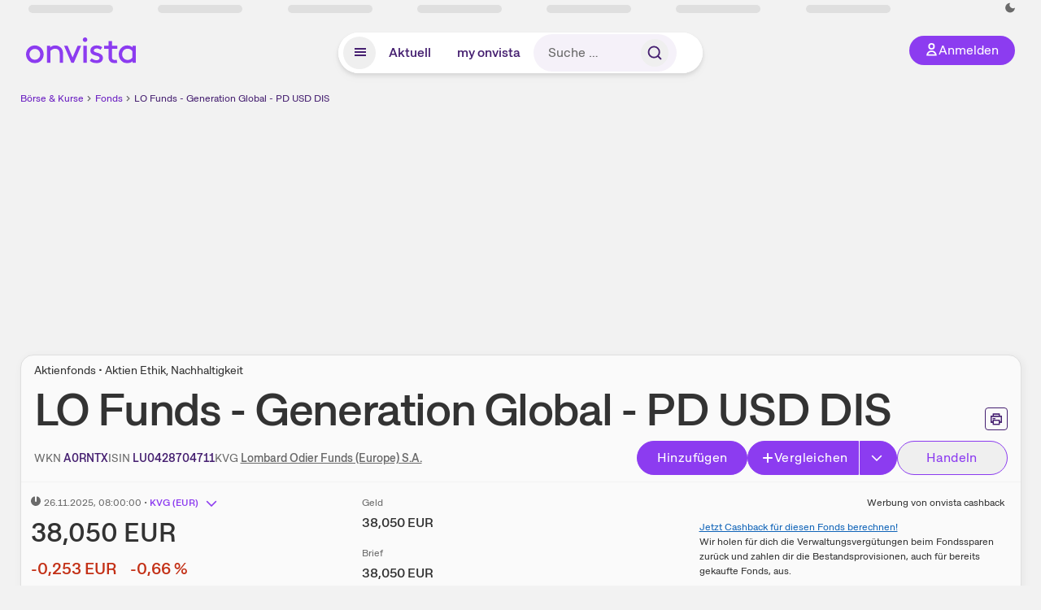

--- FILE ---
content_type: text/html; charset=utf-8
request_url: https://www.onvista.de/fonds/LOMBARD-ODIER-FUNDS-GENERATION-GLOBAL-P-USD-DIS-Fonds-LU0428704711
body_size: 52395
content:
<!DOCTYPE html><html class="ov-client--web ov-app-onvista" lang="de"><head><meta charSet="utf-8"/><meta name="viewport" content="width=device-width, initial-scale=1, shrink-to-fit=no"/><meta name="robots" content="index, follow"/><meta name="theme-color" content="#8C3CF0"/><meta name="apple-mobile-web-app-title" content="onvista"/><meta name="facebook-domain-verification" content="owajq411ziinu38nar98uo7vw2ikfv"/><meta name="apple-itunes-app" content="app-id=1463977185"/><link rel="apple-touch-icon" sizes="180x180" href="/apple-touch-icon.png"/><link rel="manifest" href="/manifest.json"/><link rel="icon" type="image/svg+xml" sizes="any" href="/favicon.svg"/><link rel="icon" type="image/x-icon" href="/favicon.ico"/><link rel="apple-touch-icon" href="/apple-touch-icon.png"/><link rel="icon" type="image/x-icon" href="/favicon.png"/><link rel="apple-touch-icon" sizes="57x57" href="/favicon_57x57.png"/><link rel="apple-touch-icon" sizes="60x60" href="/favicon_60x60.png"/><link rel="apple-touch-icon" sizes="72x72" href="/favicon_72x72.png"/><link rel="apple-touch-icon" sizes="76x76" href="/favicon_76x76.png"/><link rel="apple-touch-icon" sizes="114x114" href="/favicon_114x114.png"/><link rel="apple-touch-icon" sizes="120x120" href="/favicon_120x120.png"/><link rel="apple-touch-icon" sizes="144x144" href="/favicon_144x144.png"/><link rel="apple-touch-icon" sizes="152x152" href="/favicon_152x152.png"/><link rel="apple-touch-icon" sizes="180x180" href="/favicon_180x180.png"/><link rel="icon" type="image/png" sizes="16x16" href="/favicon_16x16.png"/><link rel="icon" type="image/png" sizes="32x32" href="/favicon_32x32.png"/><link rel="icon" type="image/png" sizes="48x48" href="/favicon_48x48.png"/><link rel="icon" type="image/png" sizes="96x96" href="/favicon_96x96.png"/><link rel="icon" type="image/png" sizes="192x192" href="/favicon_192x192.png"/><link rel="canonical" href="https://www.onvista.de/fonds/LOMBARD-ODIER-FUNDS-GENERATION-GLOBAL-P-USD-DIS-Fonds-LU0428704711"/><title>Lombard Odier Funds (Europe) S.A. Fonds • LO Funds - Generation Global - PD USD DIS (A0RNTX | LU0428704711) • onvista</title><meta property="og:title" content="Lombard Odier Funds (Europe) S.A. Fonds • LO Funds - Generation Global - PD USD DIS (A0RNTX | LU0428704711) • onvista"/><meta property="og:type" content="website"/><meta property="og:url" content="https://www.onvista.de/fonds/LOMBARD-ODIER-FUNDS-GENERATION-GLOBAL-P-USD-DIS-Fonds-LU0428704711"/><meta name="twitter:title" content="Lombard Odier Funds (Europe) S.A. Fonds • LO Funds - Generation Global - PD USD DIS (A0RNTX | LU0428704711) • onvista"/><meta property="og:site_name" content="onvista"/><meta property="og:image:type" content="image/png"/><meta property="og:image" content="https://www.onvista.de/api/og/LU0428704711.png"/><meta property="og:image:width" content="1200px"/><meta property="og:image:height" content="630px"/><link rel="image_src" href="https://www.onvista.de/api/og/LU0428704711.png"/><meta name="twitter:card" content="summary_large_image"/><meta name="twitter:image" content="https://www.onvista.de/api/og/LU0428704711.png"/><meta name="description" content="Aktuelle Kurse &amp; Charts zum LO Funds - Generation Global - PD USD DIS Fonds (A0RNTX | LU0428704711) von Lombard Odier Funds (Europe) S.A.. Dazu historische Performances &amp; Ratings zum Fonds."/><meta property="og:description" content="Aktuelle Kurse &amp; Charts zum LO Funds - Generation Global - PD USD DIS Fonds (A0RNTX | LU0428704711) von Lombard Odier Funds (Europe) S.A.. Dazu historische Performances &amp; Ratings zum Fonds."/><meta name="twitter:description" content="Aktuelle Kurse &amp; Charts zum LO Funds - Generation Global - PD USD DIS Fonds (A0RNTX | LU0428704711) von Lombard Odier Funds (Europe) S.A.. Dazu historische Performances &amp; Ratings zum Fonds."/><meta name="next-head-count" content="46"/><link rel="preconnect" href="https://api.onvista.de"/><link rel="preconnect" href="https://images.onvista.com"/><link rel="preconnect" href="https://cdn.privacy-mgmt.com"/><link rel="preload" href="/_next/static/css/91c7a16695ec69ef.css?dpl=dpl_HJF21vwERnVoTGhWZmnspDYNjS7Z" as="style"/><link rel="preload" href="/_next/static/css/230cc05a2dc41d99.css?dpl=dpl_HJF21vwERnVoTGhWZmnspDYNjS7Z" as="style"/><link rel="preload" href="/_next/static/css/45599ecd3c4f7946.css?dpl=dpl_HJF21vwERnVoTGhWZmnspDYNjS7Z" as="style"/><style>.undefined {
                  font-size: .75rem;
                  margin-top: .5rem;
                  line-height: .75rem;
                  color: var(--neutral-8);
                  text-align: left;
                  direction: rtl;
                  unicode-bidi: bidi-override; 
                }</style><link rel="stylesheet" href="/_next/static/css/91c7a16695ec69ef.css?dpl=dpl_HJF21vwERnVoTGhWZmnspDYNjS7Z" data-n-g=""/><link rel="stylesheet" href="/_next/static/css/230cc05a2dc41d99.css?dpl=dpl_HJF21vwERnVoTGhWZmnspDYNjS7Z" data-n-p=""/><link rel="stylesheet" href="/_next/static/css/45599ecd3c4f7946.css?dpl=dpl_HJF21vwERnVoTGhWZmnspDYNjS7Z"/><noscript data-n-css=""></noscript><script defer="" noModule="" src="/_next/static/chunks/polyfills-42372ed130431b0a.js?dpl=dpl_HJF21vwERnVoTGhWZmnspDYNjS7Z"></script><script defer="" src="/_next/static/chunks/54902-30fee2df36a356c7.js?dpl=dpl_HJF21vwERnVoTGhWZmnspDYNjS7Z"></script><script defer="" src="/_next/static/chunks/38430-12a4a48c2358c583.js?dpl=dpl_HJF21vwERnVoTGhWZmnspDYNjS7Z"></script><script defer="" src="/_next/static/chunks/29717-157b7b0ce276fc97.js?dpl=dpl_HJF21vwERnVoTGhWZmnspDYNjS7Z"></script><script defer="" src="/_next/static/chunks/15437-c8be7d3c4b0dc2dc.js?dpl=dpl_HJF21vwERnVoTGhWZmnspDYNjS7Z"></script><script defer="" src="/_next/static/chunks/81101-e991a099fa4c129f.js?dpl=dpl_HJF21vwERnVoTGhWZmnspDYNjS7Z"></script><script defer="" src="/_next/static/chunks/64734-1764233e842514f5.js?dpl=dpl_HJF21vwERnVoTGhWZmnspDYNjS7Z"></script><script defer="" src="/_next/static/chunks/72676-9e029a17f674d85a.js?dpl=dpl_HJF21vwERnVoTGhWZmnspDYNjS7Z"></script><script defer="" src="/_next/static/chunks/34911-29019db74c7d2e72.js?dpl=dpl_HJF21vwERnVoTGhWZmnspDYNjS7Z"></script><script defer="" src="/_next/static/chunks/37567.cb1318a37005a7b3.js?dpl=dpl_HJF21vwERnVoTGhWZmnspDYNjS7Z"></script><script defer="" src="/_next/static/chunks/39936-41baeea305fb61ec.js?dpl=dpl_HJF21vwERnVoTGhWZmnspDYNjS7Z"></script><script defer="" src="/_next/static/chunks/83294-21e09a23338d3fea.js?dpl=dpl_HJF21vwERnVoTGhWZmnspDYNjS7Z"></script><script defer="" src="/_next/static/chunks/17107-8a8b89fc99e91f24.js?dpl=dpl_HJF21vwERnVoTGhWZmnspDYNjS7Z"></script><script defer="" src="/_next/static/chunks/93426.811ea3998b248e2a.js?dpl=dpl_HJF21vwERnVoTGhWZmnspDYNjS7Z"></script><script defer="" src="/_next/static/chunks/54723.cf1a3faea8c0eb51.js?dpl=dpl_HJF21vwERnVoTGhWZmnspDYNjS7Z"></script><script defer="" src="/_next/static/chunks/85043.e86b002cedcad6b2.js?dpl=dpl_HJF21vwERnVoTGhWZmnspDYNjS7Z"></script><script defer="" src="/_next/static/chunks/89455.60692adce810166d.js?dpl=dpl_HJF21vwERnVoTGhWZmnspDYNjS7Z"></script><script defer="" src="/_next/static/chunks/32219.44543838c25971db.js?dpl=dpl_HJF21vwERnVoTGhWZmnspDYNjS7Z"></script><script defer="" src="/_next/static/chunks/5012.0f0b9f4685644894.js?dpl=dpl_HJF21vwERnVoTGhWZmnspDYNjS7Z"></script><script defer="" src="/_next/static/chunks/70505.8414ed9f22a0c7c0.js?dpl=dpl_HJF21vwERnVoTGhWZmnspDYNjS7Z"></script><script defer="" src="/_next/static/chunks/41566.f0830f5fc1da5cb6.js?dpl=dpl_HJF21vwERnVoTGhWZmnspDYNjS7Z"></script><script defer="" src="/_next/static/chunks/3420.43e306fd4e90ea39.js?dpl=dpl_HJF21vwERnVoTGhWZmnspDYNjS7Z"></script><script defer="" src="/_next/static/chunks/30246.101c3fa8570b8841.js?dpl=dpl_HJF21vwERnVoTGhWZmnspDYNjS7Z"></script><script defer="" src="/_next/static/chunks/56735.c956561e632f1e12.js?dpl=dpl_HJF21vwERnVoTGhWZmnspDYNjS7Z"></script><script defer="" src="/_next/static/chunks/96558.30b68b028deef881.js?dpl=dpl_HJF21vwERnVoTGhWZmnspDYNjS7Z"></script><script defer="" src="/_next/static/chunks/7481.2f07a02a1cc60017.js?dpl=dpl_HJF21vwERnVoTGhWZmnspDYNjS7Z"></script><script defer="" src="/_next/static/chunks/28177.3a8cf96eb6b48e20.js?dpl=dpl_HJF21vwERnVoTGhWZmnspDYNjS7Z"></script><script defer="" src="/_next/static/chunks/83758.16e4a1982e16f770.js?dpl=dpl_HJF21vwERnVoTGhWZmnspDYNjS7Z"></script><script defer="" src="/_next/static/chunks/33653.7cacf76a2dd45f1d.js?dpl=dpl_HJF21vwERnVoTGhWZmnspDYNjS7Z"></script><script defer="" src="/_next/static/chunks/22084.da7dfefd9f0d6ca9.js?dpl=dpl_HJF21vwERnVoTGhWZmnspDYNjS7Z"></script><script defer="" src="/_next/static/chunks/76762.20e2e2756780b234.js?dpl=dpl_HJF21vwERnVoTGhWZmnspDYNjS7Z"></script><script defer="" src="/_next/static/chunks/48185.6c538bec56d85043.js?dpl=dpl_HJF21vwERnVoTGhWZmnspDYNjS7Z"></script><script defer="" src="/_next/static/chunks/75066.0cecfba32295a259.js?dpl=dpl_HJF21vwERnVoTGhWZmnspDYNjS7Z"></script><script defer="" src="/_next/static/chunks/86445.b5df079a40fe8d44.js?dpl=dpl_HJF21vwERnVoTGhWZmnspDYNjS7Z"></script><script defer="" src="/_next/static/chunks/11117.032b71954c1f2677.js?dpl=dpl_HJF21vwERnVoTGhWZmnspDYNjS7Z"></script><script src="/_next/static/chunks/webpack-ad918482ede0cd61.js?dpl=dpl_HJF21vwERnVoTGhWZmnspDYNjS7Z" defer=""></script><script src="/_next/static/chunks/framework-c763dfeb9de21507.js?dpl=dpl_HJF21vwERnVoTGhWZmnspDYNjS7Z" defer=""></script><script src="/_next/static/chunks/main-b5a94cc6148b2bba.js?dpl=dpl_HJF21vwERnVoTGhWZmnspDYNjS7Z" defer=""></script><script src="/_next/static/chunks/pages/_app-f4639975aed5d10a.js?dpl=dpl_HJF21vwERnVoTGhWZmnspDYNjS7Z" defer=""></script><script src="/_next/static/chunks/19126-47237d4a11f495f8.js?dpl=dpl_HJF21vwERnVoTGhWZmnspDYNjS7Z" defer=""></script><script src="/_next/static/chunks/4666-73d51f1e11a6a33c.js?dpl=dpl_HJF21vwERnVoTGhWZmnspDYNjS7Z" defer=""></script><script src="/_next/static/chunks/56117-c5ae3aae6083e105.js?dpl=dpl_HJF21vwERnVoTGhWZmnspDYNjS7Z" defer=""></script><script src="/_next/static/chunks/61095-4f1eb2425d5a8699.js?dpl=dpl_HJF21vwERnVoTGhWZmnspDYNjS7Z" defer=""></script><script src="/_next/static/chunks/6693-e84a38c3a095dbbd.js?dpl=dpl_HJF21vwERnVoTGhWZmnspDYNjS7Z" defer=""></script><script src="/_next/static/chunks/23316-93be3037cfeb4ff6.js?dpl=dpl_HJF21vwERnVoTGhWZmnspDYNjS7Z" defer=""></script><script src="/_next/static/chunks/67039-8d697ea991cfab02.js?dpl=dpl_HJF21vwERnVoTGhWZmnspDYNjS7Z" defer=""></script><script src="/_next/static/chunks/92157-e02b0563cfde7c4e.js?dpl=dpl_HJF21vwERnVoTGhWZmnspDYNjS7Z" defer=""></script><script src="/_next/static/chunks/91190-a29f2c9f8637a2b9.js?dpl=dpl_HJF21vwERnVoTGhWZmnspDYNjS7Z" defer=""></script><script src="/_next/static/chunks/49032-d25cf4ad9a587f5f.js?dpl=dpl_HJF21vwERnVoTGhWZmnspDYNjS7Z" defer=""></script><script src="/_next/static/chunks/20454-2a8473eb2834c9c9.js?dpl=dpl_HJF21vwERnVoTGhWZmnspDYNjS7Z" defer=""></script><script src="/_next/static/chunks/25209-cebf1122f72f381f.js?dpl=dpl_HJF21vwERnVoTGhWZmnspDYNjS7Z" defer=""></script><script src="/_next/static/chunks/76065-83622139dce92e0d.js?dpl=dpl_HJF21vwERnVoTGhWZmnspDYNjS7Z" defer=""></script><script src="/_next/static/chunks/52802-ef70cdb5e14190f7.js?dpl=dpl_HJF21vwERnVoTGhWZmnspDYNjS7Z" defer=""></script><script src="/_next/static/chunks/pages/fonds/%5B...snapshot%5D-11350be829e2f0d2.js?dpl=dpl_HJF21vwERnVoTGhWZmnspDYNjS7Z" defer=""></script><script src="/_next/static/Bi5-SaQJYgeDwyQ02otYC/_buildManifest.js?dpl=dpl_HJF21vwERnVoTGhWZmnspDYNjS7Z" defer=""></script><script src="/_next/static/Bi5-SaQJYgeDwyQ02otYC/_ssgManifest.js?dpl=dpl_HJF21vwERnVoTGhWZmnspDYNjS7Z" defer=""></script></head><body><link rel="preload" as="image" href="/rebrand/logo/onvista-logo.svg"/><link rel="preload" as="image" href="/rebrand/logo/onvista-logo-dark.svg"/><link rel="preload" as="image" href="/rebrand/badges/badge-play-store.svg"/><link rel="preload" as="image" href="/rebrand/badges/badge-app-store.svg"/><div id="__next"><a href="#main-content" class="sr-only rounded bg-neutral-1 !px-4 !py-2 text-xl text-neutral-9 shadow focus:not-sr-only focus:absolute focus:left-2 focus:top-2 focus:z-[51]" tabindex="0">Zum Hauptinhalt springen</a><div class="relative z-50 hidden min-h-5 py-[2px] lg:block"><div class="ov-top-assets-bar mx-auto my-0 max-w-screen-2xl px-[30px] py-0" role="region" aria-label="Top-Werte"><div class="m-0 flex"><div class="max-w-full flex-1 basis-full p-0"><div class="flex flex-initial items-stretch justify-between text-sm [flex-flow:row]"><span class="bg-neutral-4 ov-top-assets-bar__skeleton mt-1"></span><span class="bg-neutral-4 ov-top-assets-bar__skeleton mt-1"></span><span class="bg-neutral-4 ov-top-assets-bar__skeleton mt-1"></span><span class="bg-neutral-4 ov-top-assets-bar__skeleton mt-1"></span><span class="bg-neutral-4 ov-top-assets-bar__skeleton mt-1"></span><span class="bg-neutral-4 ov-top-assets-bar__skeleton mt-1 lg:max-xl:!hidden"></span><span class="bg-neutral-4 ov-top-assets-bar__skeleton mt-1"></span><div class="flex min-w-[6.5625rem] flex-initial items-stretch justify-end [flex-flow:row]"></div></div></div></div></div></div><header class="ov-header-container w-full max-w-[100vw]"><section class="mx-auto xl:max-w-screen-2xl"><nav class="outer-spacing--small outer-spacing--none-left-sm outer-spacing--none-right-sm"><div class="my-6 !grid grid-cols-[15%_auto_15%] items-center gap-4 max-md:mx-auto max-md:w-80 md:mx-8"><div class="order-1 lg:hidden"></div><div class="order-2 flex justify-center lg:justify-start"><a href="/"><img src="/rebrand/logo/onvista-logo.svg" alt="onvista" width="135" height="36"/></a></div><div class="order-3 flex justify-end max-md:mr-1 lg:order-4 print:hidden"><button class="inline-flex items-center justify-center gap-1 m-0 max-md:size-10 md:h-9 md:p-3 lg:px-5 rounded-3xl text-center text-lg transition-colors text-neutral-1 bg-primary hover:bg-primary-reference outline-0 cursor-pointer"><span class="inline-block -mt-1 size-4"><svg class="" viewBox="0 0 16 16" xmlns="http://www.w3.org/2000/svg"><path d="M9.663 4a2.235 2.235 0 10-4.47 0 2.235 2.235 0 004.47 0zm1.766 0a4 4 0 11-8 0 4 4 0 018 0z" fill="currentColor"></path><path fill-rule="evenodd" clip-rule="evenodd" d="M7.429 9.143c3.461 0 5.888 2.365 6.188 5.303l.055.53.042.42H1.143l.042-.42.055-.53c.3-2.938 2.727-5.303 6.189-5.303zm0 1.735c-2.04 0-3.566 1.146-4.122 2.782h8.243c-.556-1.636-2.082-2.782-4.121-2.782z" fill="currentColor"></path></svg></span><div class="max-md:hidden">Anmelden</div></button></div><div class="relative order-4 flex justify-center max-lg:col-span-3 lg:order-3 print:hidden"><div class="fixed top-18 lg:top-10 inset-x-0 h-[50px] z-[59] flex mx-auto w-fit rounded-full bg-neutral-1 drop-shadow-md transition-transform duration-300 translate-y-0"><div class="flex min-w-80 grow items-center justify-between gap-2 rounded-full bg-neutral-1 px-[.4rem] lg:min-w-[28rem]"><button title="Menü anzeigen" aria-expanded="false" aria-controls="onvista-navigation-dialog" class="px-[10px] py-2 text-center text-lg no-underline !text-primary-reference font-medium rounded-full cursor-pointer hover:text-primary-highlight hover:bg-primary-detail [&amp;_*]:pointer-events-none focus:bg-primary-detail size-10"><span class="inline-block inline-block size-[22px] mt-[2px]"><svg class="" width="18" height="18" fill="none" xmlns="http://www.w3.org/2000/svg"><path d="M2 4h14v2H2V4zM2 8h14v2H2V8zM16 12H2v2h14v-2z" fill="currentColor"></path></svg></span></button><a title="Alle News anzeigen" aria-current="false" aria-controls="onvista-navigation-dialog" class="min-w-[48px] px-4 py-2 text-center text-lg no-underline !text-primary-reference font-medium rounded-full cursor-pointer hover:text-primary-highlight hover:bg-primary-detail [&amp;_*]:pointer-events-none focus:bg-primary-detail" href="/">Aktuell</a><a title="Das bewährte my onvista" aria-current="false" aria-controls="onvista-navigation-dialog" class="min-w-[48px] px-4 py-2 text-center text-lg no-underline !text-primary-reference font-medium rounded-full cursor-pointer hover:text-primary-highlight hover:bg-primary-detail [&amp;_*]:pointer-events-none focus:bg-primary-detail" href="https://my.onvista.de/">my onvista</a><button class="flex size-10 items-center justify-center rounded-full px-1 py-3 text-sm text-primary-reference hover:bg-primary-detail hover:text-primary-highlight md:hidden" title="Suche"><span class="inline-block size-[22px]"><svg class="" viewBox="0 0 18 18" fill="none" xmlns="http://www.w3.org/2000/svg"><path d="M15 15l-2.905-2.905m0 0a5.438 5.438 0 10-7.69-7.69 5.438 5.438 0 007.69 7.69z" stroke="currentColor" stroke-width="1.5" stroke-linecap="square"></path></svg></span></button><form class="relative group max-md:w-full lg:grow max-md:hidden"><div class="group flex grow flex-col"><div tabindex="-1" class="pointer-events-auto relative flex grow rounded-3xl border-2 border-solid border-transparent bg-primary-detail px-2 text-neutral-7 focus-within:border-primary-focus focus-within:outline-primary-focus hover:border-primary-focus hover:!outline-none active:border-primary-focus valid:border-positive-2 valid:text-positive-1 group-data-[valid=true]:border-positive-2 group-data-[valid=true]:bg-neutral-3 group-data-[valid=true]:[&amp;_input]:text-positive-1 invalid:border-negative-3 invalid:text-negative-1 group-data-[valid=false]:border-negative-3 group-data-[valid=false]:bg-neutral-3 group-data-[valid=false]:[&amp;_input]:text-negative-1 group-data-[disabled=true]:-neutral-3 group-data-[disabled=true]:border-transparent group-data-[disabled=true]:bg-neutral-3 pr-0 [&amp;_input]:!bodycopy-medium [&amp;_input]:!py-0 [&amp;_span]:py-[.4rem] [&amp;_button]:!size-[34px] w-44 pl-4"><input type="text" class="bodycopy-large w-full appearance-none border-none bg-transparent py-2 text-primary-reference placeholder:text-neutral-7 autofill:!bg-neutral-1 focus:outline-none disabled:!text-neutral-6 disabled:placeholder:text-neutral-6" placeholder="Suche …" value=""/><div role="suffix" aria-label="Suffix" class="flex items-center text-neutral-8 px-2 py-1 has-[button]:py-0 has-[button]:pl-1 has-[button]:pr-0 [&amp;_button]:size-[40px] [&amp;_button]:rounded-3xl [&amp;_button]:flex [&amp;_button]:items-center [&amp;_button]:justify-center hover:[&amp;_button]:bg-primary-feature [&amp;_span]:size-[22px] [&amp;_svg]:size-[22px] [&amp;_svg]:text-primary-reference"><button type="submit" title="Suchen" class="flex items-center justify-center"><span class="icon icon--SvgSearch icon--size-16 inline-block flex items-center justify-center"><svg class="icon__svg" viewBox="0 0 18 18" fill="none" xmlns="http://www.w3.org/2000/svg"><path d="M15 15l-2.905-2.905m0 0a5.438 5.438 0 10-7.69-7.69 5.438 5.438 0 007.69 7.69z" stroke="currentColor" stroke-width="1.5" stroke-linecap="square"></path></svg></span></button></div></div></div></form></div></div></div></div><div id="onvista-navigation-dialog" aria-label="" class="hidden fixed left-[50vw] translate-x-[-50%] top-36 lg:top-24 z-[60] h-full max-h-[calc(100vh-13rem)] lg:max-h-[calc(100vh-8rem)] w-auto max-lg:w-full lg:w-[1080px] max-w-[calc(100vw-1rem)] overflow-y-auto my-0 p-2 lg:mt-2 lg:h-fit rounded-2xl shadow-2xl bg-neutral-1 text-primary"><div class="md:p-1"></div></div></nav></section></header><div class="ov-announcement-container"></div><div class="ov-content"><div class="grid-container grid-container--limited-lg" id="main-content" role="main"><section class="ov-page-section grid"><div class="col col-12"><div class="col__content col__content--no-padding-vertical"><script type="application/ld+json">{"@context":"https://schema.org","@type":"BreadcrumbList","itemListElement":[{"@type":"ListItem","position":1,"name":"Börse & Kurse","item":"https://www.onvista.de/"},{"@type":"ListItem","position":2,"name":"Fonds","item":"https://www.onvista.de/fonds"},{"@type":"ListItem","position":3,"name":"LO Funds - Generation Global - PD USD DIS","item":"https://www.onvista.de/fonds/LOMBARD-ODIER-FUNDS-GENERATION-GLOBAL-P-USD-DIS-Fonds-LU0428704711"}]}</script><ul class="flex text-sm print:!hidden print:!float-none"><li class="flex items-baseline whitespace-nowrap"><a class="link link--primary pointer-events-auto text-sm !text-primary-highlight hover:!text-primary" target="_self" href="/">Börse &amp; Kurse</a></li><li class="flex items-baseline whitespace-nowrap"><span class="icon icon--SvgChervonRightExtraSmall icon--size-12 inline-block text-neutral-7 mx-0.5 size-[10px] relative top-[1px]"><svg class="icon__svg" viewBox="0 0 12 12" fill="none" xmlns="http://www.w3.org/2000/svg"><path d="M8.121 6.06l-4.06 4.061L3 9.061l3-3-3-3L4.06 2l4.061 4.06z" fill="currentColor"></path></svg></span><a class="link link--primary pointer-events-auto text-sm !text-primary-highlight hover:!text-primary" target="_self" href="/fonds">Fonds</a></li><li class="flex items-baseline truncate"><span class="icon icon--SvgChervonRightExtraSmall icon--size-12 inline-block text-neutral-7 mx-0.5 size-[10px] relative top-[1px]"><svg class="icon__svg" viewBox="0 0 12 12" fill="none" xmlns="http://www.w3.org/2000/svg"><path d="M8.121 6.06l-4.06 4.061L3 9.061l3-3-3-3L4.06 2l4.061 4.06z" fill="currentColor"></path></svg></span><a class="link link--primary pointer-events-auto text-sm !text-primary-reference hover:!text-primary-highlight" target="_self" href="/fonds/LOMBARD-ODIER-FUNDS-GENERATION-GLOBAL-P-USD-DIS-Fonds-LU0428704711">LO Funds - Generation Global - PD USD DIS</a></li></ul></div></div><div class="flex w-full flex-col items-center pb-4 print:hidden"><div class="flex flex-col items-center min-w-[280px] lg:min-w-[480px] min-h-[274px]"><div class="m-auto block w-full pb-1 text-right text-sm text-neutral-8 opacity-0"><a class="link link--primary pointer-events-auto link--underline text-sm !leading-none flex justify-end mb-1" target="_blank" href="/info/premium/pur?itm_campaign=premium&amp;itm_content=billboard&amp;itm_medium=link_adsfree&amp;itm_source=website"><span class="icon icon--SvgOvPremiumStar24 icon--size-16 inline-block mr-1 !text-primary"><svg class="icon__svg" viewBox="0 0 24 24" xmlns="http://www.w3.org/2000/svg"><path fill="currentColor" fill-rule="evenodd" d="M12 0c6.627 0 12 5.373 12 12s-5.373 12-12 12S0 18.627 0 12 5.373 0 12 0zm.681 3.436a.75.75 0 00-1.305-.102l-.057.102L9.24 7.94l-4.846.693A.75.75 0 003.9 9.825l.07.08 3.488 3.488-.701 5.258a.75.75 0 001.03.792l.09-.045L12 16.993l4.122 2.405a.75.75 0 001.128-.646l-.007-.101-.7-5.258 3.487-3.488a.75.75 0 00-.32-1.25l-.104-.022-4.846-.693-2.079-4.504z"></path></svg></span>W​e​r​b​u​n​g ausblenden</a><div data-orientation="hor" class="[&amp;_iframe:first-of-type]:m-auto"></div></div></div></div><div class="col col-12"><div class="col__content col__content--no-padding-vertical m-0 grid"><div class="bg-neutral-2 p-0 shadow-md rounded-2xl border-1 border-neutral-4 w-full grid mx-0"><div class="col col-12 pb-0 md:px-0"><div class="col__content col__content--no-padding-vertical flex items-end justify-between"><div><div class="mb-2 text-md">Aktienfonds • Aktien Ethik, Nachhaltigkeit</div><div class="flex items-center"><h1 class="block text-[2.5rem] lg:text-[3.5rem] leading-[110%] tracking-tight mb-0 !leading-1 font-medium md:max-lg:mr-3 max-md:text-3xl max-md:font-bold max-md:antialiased" id="lo-funds-generation-global-pd-usd-dis" title="LO Funds - Generation Global - PD USD DIS">LO Funds - Generation Global - PD USD DIS</h1></div></div><div class="mb-1 ml-2 max-lg:!hidden print:!float-none print:!hidden"><button type="button" title="Seite ausdrucken" aria-label="Seite ausdrucken" class="ov-button-icon ov-button-icon--small"><span class="icon icon--SvgPrint icon--size-16 inline-block"><svg class="icon__svg" viewBox="0 0 19 18" fill="none" xmlns="http://www.w3.org/2000/svg"><path d="M7.27 8.486H5.243m0 2.433V17h8.514v-6.081m-8.514 0h8.514m-8.514 0v2.838H2V5.243h15v8.514h-3.243v-2.838M5.243 2h8.514v3.243H5.243V2z" stroke="currentColor" stroke-width="1.5" stroke-linecap="square"></path><path d="M14.507 1.25v3.243h3.243v10.014h-3.243v3.243H4.493v-3.243H1.25V4.493h3.243V1.25h10.014zm-8.514 15h7.014v-4.581H5.993v4.581zM2.75 13.007h1.743v-2.838h10.014v2.838h1.743V5.993H2.75v7.014zm5.27-5.27v1.5H4.494v-1.5h3.528zM5.994 4.492h7.014V2.75H5.993v1.743z" fill="currentColor"></path></svg></span></button></div></div></div><div class="col col-12 pb-0 md:px-0"><div class="col__content col__content--no-padding-vertical flex justify-between md:max-lg:flex-col lg:items-center"><div class="max-md:hidden flex gap-4 text-md md:mr-3"><dl class="my-0"><dt class="!text-neutral-7 !inline">WKN</dt> <dd class="m-0 !inline font-medium"><input type="text" aria-label="WKN A0RNTX kopieren" class="pointer-events-none absolute left-[-1000px] size-px border-none p-0 outline-[0] print:!float-none print:!hidden" value="A0RNTX"/><span class="hidden print:inline-block">A0RNTX</span><div class="layer-tooltip__container"><label for="copyinput-tooltip-WKN" title="WKN kopieren" class="layer-tooltip__label layer-tooltip--xl-min-label" data-role="layer__trigger-label"><span class="button button--xsmall button--icon border-b border-b-solid text-primary-reference hover:!text-primary-highlight"><span class="button__inner">A0RNTX</span></span></label></div></dd></dl><dl class="my-0"><dt class="!text-neutral-7 !inline">ISIN</dt> <dd class="m-0 !inline font-medium"><input type="text" aria-label="ISIN LU0428704711 kopieren" class="pointer-events-none absolute left-[-1000px] size-px border-none p-0 outline-[0] print:!float-none print:!hidden" value="LU0428704711"/><span class="hidden print:inline-block">LU0428704711</span><div class="layer-tooltip__container"><label for="copyinput-tooltip-ISIN" title="ISIN kopieren" class="layer-tooltip__label layer-tooltip--xl-min-label" data-role="layer__trigger-label"><span class="button button--xsmall button--icon border-b border-b-solid text-primary-reference hover:!text-primary-highlight"><span class="button__inner">LU0428704711</span></span></label></div></dd></dl><dl class="my-0 ov-line-clamp--2"><dt class="!text-neutral-7 !inline">KVG</dt> <dd class="m-0 !inline font-medium"><a class="link link--primary pointer-events-auto link--underline !text-neutral-7" target="_self" title="Lombard Odier Funds (Europe) S.A." href="/fonds/kvgs/lombard-odier-funds-europe-s-a-51791">Lombard Odier Funds (Europe) S.A.</a></dd></dl></div><div class="text-sm max-lg:max-w-[55vw] md:hidden"><dl class="my-0 truncate"><dt class="!text-neutral-7 !inline">WKN</dt> <dd class="m-0 !inline font-medium"><input type="text" aria-label="WKN A0RNTX kopieren" class="pointer-events-none absolute left-[-1000px] size-px border-none p-0 outline-[0] print:!float-none print:!hidden" value="A0RNTX"/><span class="hidden print:inline-block">A0RNTX</span><div class="layer-tooltip__container"><label for="copyinput-tooltip-WKN" title="WKN kopieren" class="layer-tooltip__label layer-tooltip--xl-min-label" data-role="layer__trigger-label"><span class="button button--xsmall button--icon border-b border-b-solid text-primary-reference hover:!text-primary-highlight"><span class="button__inner">A0RNTX</span></span></label></div></dd></dl><dl class="my-0 truncate"><dt class="!text-neutral-7 !inline">KVG</dt> <dd class="m-0 !inline font-medium"><a class="link link--primary pointer-events-auto link--underline !text-neutral-7" target="_self" title="Lombard Odier Funds (Europe) S.A." href="/fonds/kvgs/lombard-odier-funds-europe-s-a-51791">Lombard Odier Funds (Europe) S.A.</a></dd></dl></div><div class="text-sm md:hidden"><dl class="my-0 truncate"><dt class="!text-neutral-7 !inline">ISIN</dt> <dd class="m-0 !inline font-medium"><input type="text" aria-label="ISIN LU0428704711 kopieren" class="pointer-events-none absolute left-[-1000px] size-px border-none p-0 outline-[0] print:!float-none print:!hidden" value="LU0428704711"/><span class="hidden print:inline-block">LU0428704711</span><div class="layer-tooltip__container"><label for="copyinput-tooltip-ISIN" title="ISIN kopieren" class="layer-tooltip__label layer-tooltip--xl-min-label" data-role="layer__trigger-label"><span class="button button--xsmall button--icon border-b border-b-solid text-primary-reference hover:!text-primary-highlight"><span class="button__inner">LU0428704711</span></span></label></div></dd></dl></div><div class="max-md:hidden whitespace-nowrap flex gap-x-4 md:max-lg:mt-4"><button class="group pointer-events-auto inline-flex items-center rounded-full justify-center not-italic font-normal transition-colors disabled:pointer-events-none tracking-wide no-underline border-1 border-solid border-primary bg-primary !text-neutral-1 focus:!outline-none focus-visible:outline-0 focus-visible:ring-2 hover:border-primary-highlight hover:bg-primary-highlight hover:text-primary-feature focus-visible:!border-primary-highlight focus-visible:bg-primary-highlight focus-visible:text-primary-feature focus-visible:ring-primary-focus disabled:border-neutral-4 disabled:bg-neutral-4 disabled:!text-neutral-6 px-4 py-2 text-md md:text-lg gap-[2px] md:gap-1 min-w-[8.5rem]">Hinzufügen</button><div class="flex"><button class="group pointer-events-auto inline-flex items-center rounded-full justify-center not-italic font-normal transition-colors disabled:pointer-events-none tracking-wide no-underline border-1 border-solid border-primary bg-primary !text-neutral-1 focus:!outline-none focus-visible:outline-0 focus-visible:ring-2 hover:border-primary-highlight hover:bg-primary-highlight hover:text-primary-feature focus-visible:!border-primary-highlight focus-visible:bg-primary-highlight focus-visible:text-primary-feature focus-visible:ring-primary-focus disabled:border-neutral-4 disabled:bg-neutral-4 disabled:!text-neutral-6 px-4 py-2 text-md md:text-lg gap-[2px] md:gap-1 pr-3 rounded-r-none grow"><span class="shrink-0 flex [&amp;_svg]:size-[14px] md:[&amp;_svg]:size-4"><span class="icon icon--SvgCdPlus16 icon--size-16 inline-block"><svg class="icon__svg" viewBox="0 0 16 16" xmlns="http://www.w3.org/2000/svg" xmlns:xlink="http://www.w3.org/1999/xlink"><path d="M13 7H9V3c0-.6-.4-1-1-1s-1 .4-1 1v4H3c-.6 0-1 .4-1 1s.4 1 1 1h4v4c0 .6.4 1 1 1s1-.4 1-1V9h4c.6 0 1-.4 1-1s-.4-1-1-1z" fill="currentColor"></path><defs><path id="cd_plus-16_svg__a" d="M-356-537h570v54h-570z"></path></defs><clipPath id="cd_plus-16_svg__b"><use xlink:href="#cd_plus-16_svg__a" overflow="visible"></use></clipPath><g clip-path="url(#cd_plus-16_svg__b)"><defs><path id="cd_plus-16_svg__c" d="M-872-2077h1920v4185H-872z"></path></defs></g><g><defs><path id="cd_plus-16_svg__d" d="M-356-537h570v54h-570z"></path></defs><clipPath id="cd_plus-16_svg__e"><use xlink:href="#cd_plus-16_svg__d" overflow="visible"></use></clipPath><g clip-path="url(#cd_plus-16_svg__e)"><defs><path id="cd_plus-16_svg__f" d="M-872-2077h1920v4185H-872z"></path></defs></g></g><g><defs><path id="cd_plus-16_svg__g" d="M-872-2077h1920v4185H-872z"></path></defs></g></svg></span></span>Vergleichen</button><button class="group pointer-events-auto inline-flex items-center rounded-full justify-center not-italic font-normal transition-colors disabled:pointer-events-none tracking-wide no-underline border-1 border-solid border-primary bg-primary !text-neutral-1 focus:!outline-none focus-visible:outline-0 focus-visible:ring-2 hover:border-primary-highlight hover:bg-primary-highlight hover:text-primary-feature focus-visible:!border-primary-highlight focus-visible:bg-primary-highlight focus-visible:text-primary-feature focus-visible:ring-primary-focus disabled:border-neutral-4 disabled:bg-neutral-4 disabled:!text-neutral-6 px-4 py-2 text-md md:text-lg gap-[2px] md:gap-1 ml-[1px] pl-3 rounded-l-none"><span class="icon icon--SvgChevronRight icon--size-16 inline-block rotate-90"><svg class="icon__svg" viewBox="0 0 16 16" fill="none" xmlns="http://www.w3.org/2000/svg"><path d="M4.606 13.333L9.94 8 4.606 2.666l1.061-1.06L12.06 8l-6.393 6.394-1.06-1.06z" fill="currentColor"></path></svg></span></button></div><button class="group pointer-events-auto inline-flex items-center rounded-full justify-center not-italic font-normal transition-colors disabled:pointer-events-none tracking-wide no-underline border-1 border-solid border-primary !text-primary focus:!outline-none focus-visible:outline-0 focus-visible:ring-2 hover:border-primary-highlight hover:bg-primary-feature hover:text-primary-highlight focus-visible:!border-primary-focus focus-visible:!bg-primary-feature focus-visible:text-primary-highlight focus-visible:ring-primary-focus disabled:border-neutral-5 disabled:bg-neutral-1 disabled:!text-neutral-6 px-4 py-2 text-md md:text-lg gap-[2px] md:gap-1 min-w-[8.5rem]" title="Direkt handeln über unsere Partner-Broker">Handeln</button></div></div></div><div class="col col-12 p-0 max-md:!hidden"><div class="col__content col__content--no-padding"><hr class="separator"/></div></div><div class="col col-12 !py-0 max-md:!pb-2 md:px-0"><div class="col__content col__content--no-padding-vertical"><div class="grid pt-0"><div class="col col--sm-4 col--md-4 col--lg-4 col--xl-4 max-md:!mt-3"><div class="subline text-sm"><span class="icon icon--SvgOvCodeQualityRlt icon--size-12 inline-block size-3 leading-3 mr-1" title="Echtzeit"><svg class="icon__svg" viewBox="0 0 12 12" xmlns="http://www.w3.org/2000/svg"><path fill="currentColor" d="M8.32.462c2.4 1 4 3.6 3.6 6.5-.4 2.6-2.6 4.7-5.2 5-3.6.4-6.7-2.4-6.7-6 0-2.5 1.5-4.6 3.7-5.5.6-.3 1.3.2 1.3.8v4.7c0 .6.5 1 1 1s1-.4 1-1v-4.7c0-.6.7-1.1 1.3-.8z"></path></svg></span><time dateTime="2025-11-26T08:00:00+01:00" class="subline" title="26.11.2025, 08:00">26.11.2025<!-- -->, 08:00:00<!-- --> </time> • <button class="link link--secondary text-sm md:!hidden print:!inline-block px-0 font-bold !text-primary" type="button" tabindex="0"><span>KVG (EUR)</span></button><div class="layer-tooltip__container max-md:!hidden"><label for="market-select-layer" class="layer-tooltip__label layer-tooltip--xl-min-label" data-role="layer__trigger-label"><span class="button button--xsmall button--icon px-0 font-bold !text-primary"><span class="button__inner">KVG (EUR)<span class="icon icon--SvgChevronBottom icon--size-16 inline-block button__icon !ml-2"><svg class="icon__svg" viewBox="0 0 16 16" fill="currentColor" xmlns="http://www.w3.org/2000/svg"><path d="M2.667 4.606L8 9.94l5.334-5.334 1.06 1.061L8 12.06 1.606 5.667l1.06-1.06z"></path></svg></span></span></span></label></div></div><div class="mt-2 flex"><data class="text-neutral-8 whitespace-nowrap text-4xl max-md:text-2xl font-bold" value="38.050215">38,050<span> <!-- -->EUR</span></data></div><div class="text-2xl mt-1 font-medium max-md:text-xl md:mt-3"><data class="text-negative whitespace-nowrap" value="-0.252749">-0,253<span> <!-- -->EUR</span></data><data class="text-negative whitespace-nowrap ml-4" value="-0.6599">-0,66<span> <!-- -->%</span></data></div></div><div class="col col--sm-4 col--md-4 col--lg-4 col--xl-4"><div class="mb-4"><div class="subline text-sm">Geld</div><div class="flex items-baseline mt-1"><data class="text-neutral-8 whitespace-nowrap font-medium" value="38.050215">38,050<span> <!-- -->EUR</span></data></div></div><div><div class="subline text-sm">Brief</div><div class="flex items-baseline mt-1"><data class="text-neutral-8 whitespace-nowrap font-medium" value="38.050215">38,050<span> <!-- -->EUR</span></data></div></div></div><div class="col col--sm-4 col--md-8 col--lg-4 col--xl-4 ov-fullwidth-sm !bg-neutral-2 !px-4 text-sm print:!float-none print:!hidden"><div class="ov-label text-right">W​e​r​b​u​n​g von onvista cashback</div><div class="mt-3"><a class="link link--tertiary pointer-events-auto link--underline text-sm" target="_blank" rel="noopener noreferer" href="https://rentablo.de/onvista-cashback/fonds-provisionsrechner?state=LU0428704711%3D10000&amp;bic=COBADEHDXXX&amp;utm_source=onvista&amp;utm_medium=display&amp;utm_content=20220301-fonds-view">Jetzt Cashback für diesen Fonds berechnen!</a><br/>Wir holen für dich die Verwaltungs­vergütungen beim Fonds­sparen zurück und zahlen dir die Bestands­provisionen, auch für bereits gekaufte Fonds, aus.</div></div><div class="col col-12 pt-4 pb-0 md:!hidden"><div class="flex flex-wrap gap-4"><button class="group pointer-events-auto inline-flex items-center rounded-full justify-center not-italic font-normal transition-colors disabled:pointer-events-none tracking-wide no-underline border-1 border-solid border-primary bg-primary !text-neutral-1 focus:!outline-none focus-visible:outline-0 focus-visible:ring-2 hover:border-primary-highlight hover:bg-primary-highlight hover:text-primary-feature focus-visible:!border-primary-highlight focus-visible:bg-primary-highlight focus-visible:text-primary-feature focus-visible:ring-primary-focus disabled:border-neutral-4 disabled:bg-neutral-4 disabled:!text-neutral-6 px-4 py-2 text-md md:text-lg gap-[2px] md:gap-1 text-nowrap grow shrink-0 w-full min-[460px]:w-[45%]">Hinzufügen</button><div class="text-nowrap grow shrink-0 w-full min-[460px]:w-[45%]"><div class="flex"><button class="group pointer-events-auto inline-flex items-center rounded-full justify-center not-italic font-normal transition-colors disabled:pointer-events-none tracking-wide no-underline border-1 border-solid border-primary bg-primary !text-neutral-1 focus:!outline-none focus-visible:outline-0 focus-visible:ring-2 hover:border-primary-highlight hover:bg-primary-highlight hover:text-primary-feature focus-visible:!border-primary-highlight focus-visible:bg-primary-highlight focus-visible:text-primary-feature focus-visible:ring-primary-focus disabled:border-neutral-4 disabled:bg-neutral-4 disabled:!text-neutral-6 px-4 py-2 text-md md:text-lg gap-[2px] md:gap-1 pr-3 rounded-r-none grow"><span class="shrink-0 flex [&amp;_svg]:size-[14px] md:[&amp;_svg]:size-4"><span class="icon icon--SvgCdPlus16 icon--size-16 inline-block"><svg class="icon__svg" viewBox="0 0 16 16" xmlns="http://www.w3.org/2000/svg" xmlns:xlink="http://www.w3.org/1999/xlink"><path d="M13 7H9V3c0-.6-.4-1-1-1s-1 .4-1 1v4H3c-.6 0-1 .4-1 1s.4 1 1 1h4v4c0 .6.4 1 1 1s1-.4 1-1V9h4c.6 0 1-.4 1-1s-.4-1-1-1z" fill="currentColor"></path><defs><path id="cd_plus-16_svg__a" d="M-356-537h570v54h-570z"></path></defs><clipPath id="cd_plus-16_svg__b"><use xlink:href="#cd_plus-16_svg__a" overflow="visible"></use></clipPath><g clip-path="url(#cd_plus-16_svg__b)"><defs><path id="cd_plus-16_svg__c" d="M-872-2077h1920v4185H-872z"></path></defs></g><g><defs><path id="cd_plus-16_svg__d" d="M-356-537h570v54h-570z"></path></defs><clipPath id="cd_plus-16_svg__e"><use xlink:href="#cd_plus-16_svg__d" overflow="visible"></use></clipPath><g clip-path="url(#cd_plus-16_svg__e)"><defs><path id="cd_plus-16_svg__f" d="M-872-2077h1920v4185H-872z"></path></defs></g></g><g><defs><path id="cd_plus-16_svg__g" d="M-872-2077h1920v4185H-872z"></path></defs></g></svg></span></span>Vergleichen</button><button class="group pointer-events-auto inline-flex items-center rounded-full justify-center not-italic font-normal transition-colors disabled:pointer-events-none tracking-wide no-underline border-1 border-solid border-primary bg-primary !text-neutral-1 focus:!outline-none focus-visible:outline-0 focus-visible:ring-2 hover:border-primary-highlight hover:bg-primary-highlight hover:text-primary-feature focus-visible:!border-primary-highlight focus-visible:bg-primary-highlight focus-visible:text-primary-feature focus-visible:ring-primary-focus disabled:border-neutral-4 disabled:bg-neutral-4 disabled:!text-neutral-6 px-4 py-2 text-md md:text-lg gap-[2px] md:gap-1 ml-[1px] pl-3 rounded-l-none"><span class="icon icon--SvgChevronRight icon--size-16 inline-block rotate-90"><svg class="icon__svg" viewBox="0 0 16 16" fill="none" xmlns="http://www.w3.org/2000/svg"><path d="M4.606 13.333L9.94 8 4.606 2.666l1.061-1.06L12.06 8l-6.393 6.394-1.06-1.06z" fill="currentColor"></path></svg></span></button></div></div><button class="group pointer-events-auto inline-flex items-center rounded-full justify-center not-italic font-normal transition-colors disabled:pointer-events-none tracking-wide no-underline border-1 border-solid border-primary !text-primary focus:!outline-none focus-visible:outline-0 focus-visible:ring-2 hover:border-primary-highlight hover:bg-primary-feature hover:text-primary-highlight focus-visible:!border-primary-focus focus-visible:!bg-primary-feature focus-visible:text-primary-highlight focus-visible:ring-primary-focus disabled:border-neutral-5 disabled:bg-neutral-1 disabled:!text-neutral-6 px-4 py-2 text-md md:text-lg gap-[2px] md:gap-1 text-nowrap grow shrink-0 w-full min-[460px]:w-[45%]" title="Direkt handeln über unsere Partner-Broker">Handeln</button></div></div></div></div></div><div class="col col-12 py-0 md:px-0"><div class="col__content col__content--no-padding"><hr class="separator max-lg:!hidden"/><div class="flex flex-wrap justify-between md:mx-4"><div class="my-2 max-md:basis-2/5 md:max-lg:basis-[30%]"><div class="subline mb-1 flex items-baseline text-sm"><span class="flex min-h-7 items-center">Fondsvolumen</span></div><div class="text-xl font-medium"><data class="text-neutral-8 whitespace-nowrap" value="1414611584">1,41 Mrd.<span> <!-- -->USD</span></data></div></div><div class="my-2 max-md:basis-2/5 md:max-lg:basis-[30%]"><div class="subline mb-1 flex items-baseline text-sm"><span class="flex min-h-7 items-center">Ausgabeaufschlag</span></div><div class="text-xl font-medium"><data class="text-neutral-8 whitespace-nowrap" value="5">5,00<span> <!-- -->%</span></data></div></div><div class="my-2 max-md:basis-2/5 md:max-lg:basis-[30%]"><div class="subline mb-1 flex items-baseline text-sm"><span class="flex min-h-7 items-center">Laufende Kosten</span></div><div class="text-xl font-medium"><data class="text-neutral-8 whitespace-nowrap" value="1.850000023841858">1,85<span> <!-- -->%</span></data></div></div><div class="my-2 max-md:basis-2/5 md:max-lg:basis-[30%]"><div class="subline mb-1 flex items-baseline text-sm"><span class="flex min-h-7 items-center">Morningstar-Rating</span></div><div class="text-xl font-medium"><span class="whitespace-nowrap"><span class="icon icon--SvgCdStarFull32 icon--size-16 inline-block"><svg class="icon__svg" viewBox="0 0 32 32" xmlns="http://www.w3.org/2000/svg"><g fill="currentColor"><path d="M16 2l4 9 10 1.5-7 7L24.5 30 16 25l-8.5 5L9 19.5l-7-7L12 11z"></path><path d="M24.5 31c-.17 0-.35-.05-.51-.14L16 26.16l-7.99 4.7c-.33.19-.75.18-1.06-.03a.98.98 0 01-.43-.97l1.43-10-6.65-6.65c-.27-.27-.36-.66-.24-1.02s.43-.62.8-.68l9.46-1.42 3.78-8.5c.15-.36.5-.59.9-.59s.75.23.91.59l3.78 8.5 9.46 1.42c.37.06.68.32.8.68s.02.75-.24 1.02l-6.65 6.65 1.43 10A.998.998 0 0124.5 31zM16 24c.18 0 .35.05.51.14l6.71 3.95-1.21-8.44c-.04-.31.06-.63.28-.85l5.6-5.6-8.04-1.21c-.34-.05-.63-.27-.77-.58L16 4.46l-3.09 6.94c-.14.31-.43.53-.77.58L4.1 13.19l5.6 5.6c.22.22.33.54.28.85l-1.21 8.44 6.71-3.95c.17-.08.34-.13.52-.13z"></path></g></svg></span><span class="icon icon--SvgCdStarFull32 icon--size-16 inline-block"><svg class="icon__svg" viewBox="0 0 32 32" xmlns="http://www.w3.org/2000/svg"><g fill="currentColor"><path d="M16 2l4 9 10 1.5-7 7L24.5 30 16 25l-8.5 5L9 19.5l-7-7L12 11z"></path><path d="M24.5 31c-.17 0-.35-.05-.51-.14L16 26.16l-7.99 4.7c-.33.19-.75.18-1.06-.03a.98.98 0 01-.43-.97l1.43-10-6.65-6.65c-.27-.27-.36-.66-.24-1.02s.43-.62.8-.68l9.46-1.42 3.78-8.5c.15-.36.5-.59.9-.59s.75.23.91.59l3.78 8.5 9.46 1.42c.37.06.68.32.8.68s.02.75-.24 1.02l-6.65 6.65 1.43 10A.998.998 0 0124.5 31zM16 24c.18 0 .35.05.51.14l6.71 3.95-1.21-8.44c-.04-.31.06-.63.28-.85l5.6-5.6-8.04-1.21c-.34-.05-.63-.27-.77-.58L16 4.46l-3.09 6.94c-.14.31-.43.53-.77.58L4.1 13.19l5.6 5.6c.22.22.33.54.28.85l-1.21 8.44 6.71-3.95c.17-.08.34-.13.52-.13z"></path></g></svg></span><span class="icon icon--SvgCdStarFull32 icon--size-16 inline-block"><svg class="icon__svg" viewBox="0 0 32 32" xmlns="http://www.w3.org/2000/svg"><g fill="currentColor"><path d="M16 2l4 9 10 1.5-7 7L24.5 30 16 25l-8.5 5L9 19.5l-7-7L12 11z"></path><path d="M24.5 31c-.17 0-.35-.05-.51-.14L16 26.16l-7.99 4.7c-.33.19-.75.18-1.06-.03a.98.98 0 01-.43-.97l1.43-10-6.65-6.65c-.27-.27-.36-.66-.24-1.02s.43-.62.8-.68l9.46-1.42 3.78-8.5c.15-.36.5-.59.9-.59s.75.23.91.59l3.78 8.5 9.46 1.42c.37.06.68.32.8.68s.02.75-.24 1.02l-6.65 6.65 1.43 10A.998.998 0 0124.5 31zM16 24c.18 0 .35.05.51.14l6.71 3.95-1.21-8.44c-.04-.31.06-.63.28-.85l5.6-5.6-8.04-1.21c-.34-.05-.63-.27-.77-.58L16 4.46l-3.09 6.94c-.14.31-.43.53-.77.58L4.1 13.19l5.6 5.6c.22.22.33.54.28.85l-1.21 8.44 6.71-3.95c.17-.08.34-.13.52-.13z"></path></g></svg></span><span class="icon icon--SvgCdStarFull32 icon--size-16 inline-block"><svg class="icon__svg" viewBox="0 0 32 32" xmlns="http://www.w3.org/2000/svg"><g fill="currentColor"><path d="M16 2l4 9 10 1.5-7 7L24.5 30 16 25l-8.5 5L9 19.5l-7-7L12 11z"></path><path d="M24.5 31c-.17 0-.35-.05-.51-.14L16 26.16l-7.99 4.7c-.33.19-.75.18-1.06-.03a.98.98 0 01-.43-.97l1.43-10-6.65-6.65c-.27-.27-.36-.66-.24-1.02s.43-.62.8-.68l9.46-1.42 3.78-8.5c.15-.36.5-.59.9-.59s.75.23.91.59l3.78 8.5 9.46 1.42c.37.06.68.32.8.68s.02.75-.24 1.02l-6.65 6.65 1.43 10A.998.998 0 0124.5 31zM16 24c.18 0 .35.05.51.14l6.71 3.95-1.21-8.44c-.04-.31.06-.63.28-.85l5.6-5.6-8.04-1.21c-.34-.05-.63-.27-.77-.58L16 4.46l-3.09 6.94c-.14.31-.43.53-.77.58L4.1 13.19l5.6 5.6c.22.22.33.54.28.85l-1.21 8.44 6.71-3.95c.17-.08.34-.13.52-.13z"></path></g></svg></span><span class="icon icon--SvgCdStarEmpty32 icon--size-16 inline-block"><svg class="icon__svg" viewBox="0 0 32 32" xmlns="http://www.w3.org/2000/svg"><path d="M24.5 31c-.17 0-.35-.05-.51-.14L16 26.16l-7.99 4.7c-.33.19-.75.18-1.06-.03a.98.98 0 01-.43-.97l1.43-10-6.65-6.65c-.27-.27-.36-.66-.24-1.02s.43-.62.8-.68l9.46-1.42 3.78-8.5c.15-.36.5-.59.9-.59s.75.23.91.59l3.78 8.5 9.46 1.42c.37.06.68.32.8.68s.02.75-.24 1.02l-6.65 6.65 1.43 10A.998.998 0 0124.5 31zM16 24c.18 0 .35.05.51.14l6.71 3.95-1.21-8.44c-.04-.31.06-.63.28-.85l5.6-5.6-8.04-1.21c-.34-.05-.63-.27-.77-.58L16 4.46l-3.09 6.94c-.14.31-.43.53-.77.58L4.1 13.19l5.6 5.6c.22.22.33.54.28.85l-1.21 8.44 6.71-3.95c.17-.08.34-.13.52-.13z" fill="currentColor"></path></svg></span></span></div></div><div class="my-2 max-md:basis-2/5 md:max-lg:basis-[30%]"><div class="subline mb-1 flex items-baseline text-sm"><span class="flex min-h-7 items-center">Ertrags­ver­wendung</span></div><div class="text-xl font-medium">Ausschüttend</div></div><div class="my-2 max-md:basis-2/5 md:max-lg:basis-[30%]"><div class="subline mb-1 flex items-baseline text-sm"><span class="flex min-h-7 items-center">Morningstar ESG-Rating</span></div><div class="text-xl font-medium"><span class="inline-block"><svg class="" viewBox="0 0 264.547 42.9" xmlns="http://www.w3.org/2000/svg" xmlns:xlink="http://www.w3.org/1999/xlink" style="height:20px"><linearGradient id="high_svg__a" gradientTransform="matrix(17 0 0 17 4202.445 7736.312)" gradientUnits="userSpaceOnUse" x1="-245.764" x2="-245.764" y1="-452.825" y2="-455.077"><stop offset="0" stop-color="#fff"></stop><stop offset="1" stop-color="#325992"></stop></linearGradient><linearGradient id="high_svg__b" x1="-239.422" x2="-239.422" xlink:href="#high_svg__a"></linearGradient><linearGradient id="high_svg__c" x1="-236.251" x2="-236.251" xlink:href="#high_svg__a"></linearGradient><linearGradient id="high_svg__d" x1="-233.08" x2="-233.08" xlink:href="#high_svg__a"></linearGradient><linearGradient id="high_svg__e" x1="-242.593" x2="-242.593" xlink:href="#high_svg__a"></linearGradient><path d="M6.568 24.455c0-9.921 8.105-17.887 17.887-17.887 9.921 0 17.887 8.105 17.887 17.887 0 5.589-2.515 10.62-6.568 13.834h8.804c2.655-3.913 4.332-8.664 4.332-13.834C48.91 11.04 37.87 0 24.455 0A24.393 24.393 0 000 24.455c0 5.17 1.537 9.921 4.332 13.834h8.804c-4.053-3.354-6.568-8.245-6.568-13.834z" fill="url(#high_svg__a)"></path><path d="M23.756 6.429h1.397v35.634h-1.397z" fill="#335b91"></path><path d="M24.455 5.73C14.254 5.73 5.87 14.114 5.87 24.315s8.384 18.586 18.585 18.586S43.04 34.516 43.04 24.315 34.656 5.73 24.455 5.73zm9.921 17.887c0-2.516-.279-4.891-.838-6.987 1.817-.559 3.494-1.257 4.891-2.096 1.816 2.655 2.935 5.728 3.074 9.223h-7.127zm7.267 1.397c-.14 3.354-1.258 6.568-3.074 9.084-1.397-.839-3.074-1.678-4.891-2.236.559-2.096.838-4.473.838-6.987h7.126v.14h.001zm-4.052-11.598c-1.258.838-2.795 1.397-4.472 1.957-.979-3.214-2.375-5.729-4.192-7.406 3.493.837 6.567 2.793 8.664 5.449zM24.455 41.503c-3.074 0-5.869-3.494-7.406-8.524 2.236-.558 4.751-.838 7.406-.838s5.031.28 7.406.838c-1.537 5.031-4.332 8.524-7.406 8.524zm0-10.759c-2.655 0-5.31.279-7.686.838-.559-2.096-.839-4.191-.839-6.568h17.188c0 2.375-.419 4.611-.838 6.568a36.277 36.277 0 00-7.825-.838zm0-23.617c3.074 0 5.869 3.493 7.406 8.524-2.236.559-4.751.838-7.406.838s-5.031-.279-7.406-.838c1.537-5.03 4.332-8.524 7.406-8.524zm0 10.76c2.655 0 5.31-.279 7.686-.838.559 2.096.839 4.332.839 6.568H15.93c0-2.375.28-4.611.839-6.568 2.376.559 5.031.838 7.686.838zM19.844 7.826c-1.817 1.677-3.214 4.332-4.192 7.406-1.677-.559-3.214-1.118-4.472-1.956 2.235-2.516 5.31-4.472 8.664-5.45zm-5.31 15.791H7.267c.14-3.354 1.258-6.568 3.214-9.083 1.397.838 3.074 1.537 4.891 2.096-.559 2.096-.838 4.471-.838 6.987zm.838 8.384c-1.817.56-3.494 1.258-5.031 2.235-1.816-2.654-2.935-5.729-3.074-9.082h7.126c.141 2.375.42 4.75.979 6.847zm-4.053 3.354c1.258-.838 2.795-1.397 4.472-1.957.979 3.213 2.376 5.869 4.192 7.545-3.493-.978-6.568-2.934-8.664-5.588zm17.747 5.449c1.817-1.677 3.214-4.332 4.192-7.546 1.677.56 3.214 1.118 4.472 1.957-2.236 2.794-5.31 4.75-8.664 5.589z" fill="#335b91"></path><path d="M114.387 24.455c0-9.921 8.105-17.887 17.887-17.887 9.921 0 17.888 8.105 17.888 17.887 0 5.589-2.516 10.62-6.568 13.834h8.804c2.655-3.913 4.332-8.664 4.332-13.834C156.73 11.04 145.69 0 132.275 0a24.393 24.393 0 00-24.455 24.455c0 5.17 1.537 9.921 4.332 13.834h8.804c-4.053-3.354-6.568-8.245-6.568-13.834z" fill="url(#high_svg__b)"></path><path d="M131.575 6.429h1.397v35.634h-1.397z" fill="#335b91"></path><path d="M132.273 5.73c-10.201 0-18.585 8.384-18.585 18.585s8.384 18.586 18.585 18.586 18.585-8.385 18.585-18.586S142.474 5.73 132.273 5.73zm9.922 17.887c0-2.516-.279-4.891-.838-6.987 1.817-.559 3.494-1.257 4.891-2.096 1.816 2.655 2.935 5.728 3.074 9.223h-7.127zm7.266 1.397c-.139 3.354-1.258 6.568-3.073 9.084-1.397-.839-3.074-1.678-4.892-2.236.56-2.096.838-4.473.838-6.987h7.127v.14zm-4.051-11.598c-1.258.838-2.795 1.397-4.473 1.957-.978-3.214-2.375-5.729-4.191-7.406 3.494.837 6.567 2.793 8.664 5.449zm-13.137 28.087c-3.074 0-5.869-3.494-7.406-8.524 2.236-.558 4.751-.838 7.406-.838s5.031.28 7.406.838c-1.537 5.031-4.332 8.524-7.406 8.524zm0-10.759c-2.655 0-5.31.279-7.686.838-.559-2.096-.839-4.191-.839-6.568h17.188c0 2.375-.419 4.611-.838 6.568a36.27 36.27 0 00-7.825-.838zm0-23.617c3.074 0 5.869 3.493 7.406 8.524-2.236.559-4.751.838-7.406.838s-5.031-.279-7.406-.838c1.537-5.03 4.332-8.524 7.406-8.524zm0 10.76c2.655 0 5.31-.279 7.685-.838.56 2.096.84 4.332.84 6.568h-17.049c0-2.375.28-4.611.839-6.568 2.375.559 5.03.838 7.685.838zm-4.611-10.061c-1.817 1.677-3.214 4.332-4.192 7.406-1.677-.559-3.214-1.118-4.472-1.956 2.236-2.516 5.31-4.472 8.664-5.45zm-5.31 15.791h-7.267c.14-3.354 1.258-6.568 3.214-9.083 1.397.838 3.074 1.537 4.891 2.096-.559 2.096-.838 4.471-.838 6.987zm.838 8.384c-1.817.56-3.494 1.258-5.031 2.235-1.816-2.654-2.935-5.729-3.074-9.082h7.126c.141 2.375.42 4.75.979 6.847zm-4.052 3.354c1.258-.838 2.795-1.397 4.472-1.957.979 3.213 2.376 5.869 4.192 7.545-3.494-.978-6.568-2.934-8.664-5.588zm17.747 5.449c1.817-1.677 3.214-4.332 4.192-7.546 1.677.56 3.213 1.118 4.472 1.957-2.236 2.794-5.309 4.75-8.664 5.589z" fill="#335b91"></path><path d="M168.296 24.455c0-9.921 8.103-17.887 17.887-17.887 9.921 0 17.887 8.105 17.887 17.887 0 5.589-2.516 10.62-6.568 13.834h8.805c2.654-3.913 4.332-8.664 4.332-13.834C210.639 11.04 199.6 0 186.185 0a24.393 24.393 0 00-24.455 24.455c0 5.17 1.537 9.921 4.332 13.834h8.804c-4.054-3.354-6.568-8.245-6.568-13.834z" fill="url(#high_svg__c)"></path><path d="M185.484 6.429h1.397v35.634h-1.397z" fill="#335b91"></path><path d="M186.183 5.73c-10.201 0-18.586 8.384-18.586 18.585s8.385 18.586 18.586 18.586c10.201 0 18.585-8.385 18.585-18.586S196.384 5.73 186.183 5.73zm9.921 17.887c0-2.516-.278-4.891-.838-6.987 1.815-.559 3.493-1.257 4.892-2.096 1.816 2.655 2.935 5.728 3.073 9.223h-7.127zm7.267 1.397c-.141 3.354-1.258 6.568-3.074 9.084-1.397-.839-3.074-1.678-4.891-2.236.559-2.096.838-4.473.838-6.987h7.127v.14zm-4.051-11.598c-1.259.838-2.796 1.397-4.473 1.957-.979-3.214-2.376-5.729-4.191-7.406 3.492.837 6.566 2.793 8.664 5.449zm-13.137 28.087c-3.074 0-5.869-3.494-7.406-8.524 2.235-.558 4.752-.838 7.406-.838s5.03.28 7.406.838c-1.537 5.031-4.332 8.524-7.406 8.524zm0-10.759c-2.654 0-5.31.279-7.685.838-.561-2.096-.84-4.191-.84-6.568h17.19c0 2.375-.42 4.611-.839 6.568a36.277 36.277 0 00-7.825-.838zm0-23.617c3.074 0 5.869 3.493 7.406 8.524-2.236.559-4.751.838-7.406.838s-5.031-.279-7.406-.838c1.537-5.03 4.332-8.524 7.406-8.524zm0 10.76c2.655 0 5.311-.279 7.686-.838.56 2.096.84 4.332.84 6.568H177.66c0-2.375.278-4.611.838-6.568 2.375.559 5.031.838 7.685.838zm-4.611-10.061c-1.816 1.677-3.215 4.332-4.191 7.406-1.678-.559-3.215-1.118-4.473-1.956 2.235-2.516 5.31-4.472 8.664-5.45zm-5.31 15.791h-7.268c.141-3.354 1.258-6.568 3.215-9.083 1.396.838 3.074 1.537 4.892 2.096-.559 2.096-.839 4.471-.839 6.987zm.839 8.384c-1.817.56-3.494 1.258-5.03 2.235-1.816-2.654-2.936-5.729-3.074-9.082h7.127c.139 2.375.418 4.75.977 6.847zm-4.053 3.354c1.258-.838 2.795-1.397 4.472-1.957.978 3.213 2.376 5.869 4.191 7.545-3.493-.978-6.567-2.934-8.663-5.588zm17.747 5.449c1.816-1.677 3.214-4.332 4.191-7.546 1.678.56 3.215 1.118 4.473 1.957-2.236 2.794-5.31 4.75-8.664 5.589z" fill="#335b91"></path><path d="M222.205 24.455c0-9.921 8.105-17.887 17.887-17.887 9.922 0 17.887 8.105 17.887 17.887 0 5.589-2.515 10.62-6.566 13.834h8.804c2.655-3.913 4.332-8.664 4.332-13.834C264.549 11.04 253.51 0 240.094 0a24.391 24.391 0 00-24.454 24.455c0 5.17 1.537 9.921 4.332 13.834h8.805c-4.055-3.354-6.57-8.245-6.57-13.834z" fill="url(#high_svg__d)"></path><path d="M239.393 6.429h1.397v35.634h-1.397z" fill="#335b91"></path><path d="M240.091 5.73c-10.201 0-18.585 8.384-18.585 18.585s8.384 18.586 18.585 18.586 18.586-8.385 18.586-18.586S250.292 5.73 240.091 5.73zm9.922 17.887c0-2.516-.279-4.891-.838-6.987 1.816-.559 3.492-1.257 4.891-2.096 1.816 2.655 2.935 5.728 3.074 9.223h-7.127zm7.268 1.397c-.141 3.354-1.259 6.568-3.074 9.084-1.397-.839-3.074-1.678-4.892-2.236.559-2.096.839-4.473.839-6.987h7.127v.14zm-4.053-11.598c-1.258.838-2.795 1.397-4.473 1.957-.978-3.214-2.375-5.729-4.191-7.406 3.493.837 6.567 2.793 8.664 5.449zm-13.137 28.087c-3.074 0-5.869-3.494-7.406-8.524 2.236-.558 4.752-.838 7.406-.838s5.031.28 7.406.838c-1.537 5.031-4.332 8.524-7.406 8.524zm0-10.759c-2.654 0-5.31.279-7.685.838-.56-2.096-.838-4.191-.838-6.568h17.187c0 2.375-.42 4.611-.838 6.568a36.286 36.286 0 00-7.826-.838zm0-23.617c3.074 0 5.869 3.493 7.406 8.524-2.235.559-4.75.838-7.406.838s-5.03-.279-7.406-.838c1.537-5.03 4.332-8.524 7.406-8.524zm0 10.76c2.656 0 5.311-.279 7.686-.838.56 2.096.84 4.332.84 6.568h-17.049c0-2.375.279-4.611.838-6.568 2.377.559 5.031.838 7.685.838zM235.48 7.826c-1.816 1.677-3.214 4.332-4.191 7.406-1.678-.559-3.215-1.118-4.473-1.956 2.236-2.516 5.31-4.472 8.664-5.45zm-5.31 15.791h-7.267c.139-3.354 1.258-6.568 3.213-9.083 1.398.838 3.074 1.537 4.893 2.096-.559 2.096-.839 4.471-.839 6.987zm.839 8.384c-1.816.56-3.494 1.258-5.031 2.235-1.816-2.654-2.936-5.729-3.074-9.082h7.127c.14 2.375.42 4.75.978 6.847zm-4.053 3.354c1.258-.838 2.795-1.397 4.471-1.957.978 3.213 2.377 5.869 4.193 7.545-3.494-.978-6.568-2.934-8.664-5.588zm17.746 5.449c1.816-1.677 3.215-4.332 4.192-7.546 1.677.56 3.214 1.118 4.472 1.957-2.235 2.794-5.309 4.75-8.664 5.589z" fill="#335b91"></path><path d="M60.477 24.455c0-9.921 8.105-17.887 17.887-17.887 9.922 0 17.887 8.105 17.887 17.887 0 5.589-2.515 10.62-6.567 13.834h8.804c2.655-3.913 4.332-8.664 4.332-13.834C102.82 11.04 91.78 0 78.365 0a24.392 24.392 0 00-24.454 24.455c0 5.17 1.537 9.921 4.332 13.834h8.804c-4.054-3.354-6.57-8.245-6.57-13.834z" fill="url(#high_svg__e)"></path><g fill="#335b91"><path d="M77.665 6.429h1.397v35.634h-1.397z"></path><path d="M78.364 5.73c-10.201 0-18.585 8.384-18.585 18.585s8.384 18.586 18.585 18.586S96.95 34.516 96.95 24.315 88.565 5.73 78.364 5.73zm9.921 17.887c0-2.516-.279-4.891-.839-6.987 1.817-.559 3.494-1.257 4.892-2.096 1.816 2.655 2.935 5.728 3.074 9.223h-7.127zm7.267 1.397c-.14 3.354-1.258 6.568-3.074 9.084-1.397-.839-3.074-1.678-4.891-2.236.559-2.096.838-4.473.838-6.987h7.127v.14zm-4.053-11.598c-1.258.838-2.795 1.397-4.472 1.957-.979-3.214-2.375-5.729-4.192-7.406 3.494.837 6.569 2.793 8.664 5.449zM78.364 41.503c-3.074 0-5.869-3.494-7.406-8.524 2.236-.558 4.751-.838 7.406-.838s5.031.28 7.406.838c-1.537 5.031-4.332 8.524-7.406 8.524zm0-10.759c-2.655 0-5.31.279-7.686.838-.559-2.096-.839-4.191-.839-6.568h17.188c0 2.375-.419 4.611-.838 6.568a36.277 36.277 0 00-7.825-.838zm0-23.617c3.074 0 5.869 3.493 7.406 8.524-2.235.559-4.751.838-7.406.838s-5.03-.279-7.406-.838c1.536-5.03 4.331-8.524 7.406-8.524zm0 10.76c2.655 0 5.311-.279 7.686-.838a25.6 25.6 0 01.839 6.568h-17.05c0-2.375.28-4.611.839-6.568 2.376.559 5.03.838 7.686.838zM73.752 7.826c-1.816 1.677-3.214 4.332-4.192 7.406-1.677-.559-3.214-1.118-4.472-1.956 2.237-2.516 5.311-4.472 8.664-5.45zm-5.309 15.791h-7.267c.14-3.354 1.258-6.568 3.214-9.083 1.397.838 3.074 1.537 4.891 2.096-.559 2.096-.838 4.471-.838 6.987zm.838 8.384c-1.816.56-3.493 1.258-5.03 2.235-1.816-2.654-2.935-5.729-3.074-9.082h7.126c.14 2.375.419 4.75.978 6.847zm-4.053 3.354c1.258-.838 2.795-1.397 4.472-1.957.979 3.213 2.376 5.869 4.192 7.545-3.493-.978-6.567-2.934-8.664-5.588zm17.747 5.449c1.817-1.677 3.215-4.332 4.192-7.546 1.677.56 3.214 1.118 4.472 1.957-2.235 2.794-5.31 4.75-8.664 5.589z"></path></g></svg></span></div></div></div><hr class="separator max-lg:!hidden"/></div></div></div></div></div><div class="col col-12"><div class="col__content col__content--no-padding-vertical"><div style="min-height:56px"></div></div></div><div class="col col-12 mt-7 lg:p-0 print:!hidden print:!float-none"><div class="col__content col__content--no-padding-vertical"><div class="relative h-7 group block mt-8"><div class="flex justify-center absolute left-0 top-[-13px] w-full"><div class="TabNavigation_ovTabNavigationScrollContainer__TGic7 bg-neutral-2 rounded-4xl lg:rounded-3xl max-w-screen-xl border-1 border-neutral-4 shadow-md" aria-label="Tab Navigation"><ul class="m-0 flex rounded-3xl p-0"><li class="list-none text-center rounded-3xl lg:rounded-3xl transition-colors duration-100 ease-in TabNavigation_ovTabNavigationTab__AcevF ovTabNavigationTabActive text-primary-highlight/50 bg-primary-feature font-bold hover:bg-primary-detail hover:text-primary-highlight focus:bg-primary-focus focus:text-primary-detail focus:outline-none focus:ring-0" tabindex="-1"><a class="link link--unstyled pointer-events-auto flex items-center justify-center whitespace-nowrap font-medium !outline-none text-md group-[.block]:text-lg px-3 py-[5px] leading-tight group-[.block]:px-4 group-[.block]:py-[10px] !text-primary-highlight" target="_self" tabindex="0" href="/fonds/LOMBARD-ODIER-FUNDS-GENERATION-GLOBAL-P-USD-DIS-Fonds-LU0428704711">Übersicht</a></li><li class="list-none text-center rounded-3xl lg:rounded-3xl transition-colors duration-100 ease-in TabNavigation_ovTabNavigationTab__AcevF hover:bg-primary-detail hover:text-primary-highlight focus:bg-primary-focus focus:text-primary-detail focus:outline-none focus:ring-0" tabindex="-1"><a class="link link--unstyled pointer-events-auto flex items-center justify-center whitespace-nowrap font-medium !outline-none text-md group-[.block]:text-lg px-3 py-[5px] leading-tight group-[.block]:px-4 group-[.block]:py-[10px] !text-primary-reference" target="_self" tabindex="-1" href="/fonds/chart/LOMBARD-ODIER-FUNDS-GENERATION-GLOBAL-P-USD-DIS-Fonds-LU0428704711">Chart</a></li><li class="list-none text-center rounded-3xl lg:rounded-3xl transition-colors duration-100 ease-in TabNavigation_ovTabNavigationTab__AcevF hover:bg-primary-detail hover:text-primary-highlight focus:bg-primary-focus focus:text-primary-detail focus:outline-none focus:ring-0" tabindex="-1"><a class="link link--unstyled pointer-events-auto flex items-center justify-center whitespace-nowrap font-medium !outline-none text-md group-[.block]:text-lg px-3 py-[5px] leading-tight group-[.block]:px-4 group-[.block]:py-[10px] !text-primary-reference" target="_self" tabindex="-1" href="/fonds/handelsplaetze/LOMBARD-ODIER-FUNDS-GENERATION-GLOBAL-P-USD-DIS-Fonds-LU0428704711">Alle Kurse</a></li><li class="list-none text-center rounded-3xl lg:rounded-3xl transition-colors duration-100 ease-in TabNavigation_ovTabNavigationTab__AcevF hover:bg-primary-detail hover:text-primary-highlight focus:bg-primary-focus focus:text-primary-detail focus:outline-none focus:ring-0" tabindex="-1"><a class="link link--unstyled pointer-events-auto flex items-center justify-center whitespace-nowrap font-medium !outline-none text-md group-[.block]:text-lg px-3 py-[5px] leading-tight group-[.block]:px-4 group-[.block]:py-[10px] !text-primary-reference" target="_self" tabindex="-1" href="/fonds/anlageschwerpunkt/LOMBARD-ODIER-FUNDS-GENERATION-GLOBAL-P-USD-DIS-Fonds-LU0428704711">Anlageschwerpunkt</a></li><li class="list-none text-center rounded-3xl lg:rounded-3xl transition-colors duration-100 ease-in TabNavigation_ovTabNavigationTab__AcevF hover:bg-primary-detail hover:text-primary-highlight focus:bg-primary-focus focus:text-primary-detail focus:outline-none focus:ring-0" tabindex="-1"><a class="link link--unstyled pointer-events-auto flex items-center justify-center whitespace-nowrap font-medium !outline-none text-md group-[.block]:text-lg px-3 py-[5px] leading-tight group-[.block]:px-4 group-[.block]:py-[10px] !text-primary-reference" target="_self" tabindex="-1" href="/fonds/ausschuettungen/LOMBARD-ODIER-FUNDS-GENERATION-GLOBAL-P-USD-DIS-Fonds-LU0428704711">Ausschüttungen</a></li><li class="list-none text-center rounded-3xl lg:rounded-3xl transition-colors duration-100 ease-in TabNavigation_ovTabNavigationTab__AcevF hover:bg-primary-detail hover:text-primary-highlight focus:bg-primary-focus focus:text-primary-detail focus:outline-none focus:ring-0" tabindex="-1"><a class="link link--unstyled pointer-events-auto flex items-center justify-center whitespace-nowrap font-medium !outline-none text-md group-[.block]:text-lg px-3 py-[5px] leading-tight group-[.block]:px-4 group-[.block]:py-[10px] !text-primary-reference" target="_self" tabindex="-1" href="/fonds/nachhaltigkeit/LOMBARD-ODIER-FUNDS-GENERATION-GLOBAL-P-USD-DIS-Fonds-LU0428704711"><span class="icon icon--SvgPremiumStar icon--size-16 inline-block -ml-1.5 !min-w-0 mr-1"><svg class="icon__svg" viewBox="0 0 56 56" xmlns="http://www.w3.org/2000/svg"><path fill="currentColor" fill-rule="evenodd" d="M28 0c15.464 0 28 12.536 28 28S43.464 56 28 56 0 43.464 0 28 12.536 0 28 0zm1.589 8.017c-.626-1.356-2.552-1.356-3.178 0l-4.851 10.51-11.307 1.616c-1.428.204-2.01 1.95-.99 2.97L17.4 31.25l-1.636 12.268c-.192 1.443 1.36 2.476 2.617 1.743L28 39.65l9.618 5.61c1.258.734 2.81-.3 2.617-1.742L38.599 31.25l8.138-8.139c1.02-1.02.438-2.765-.99-2.97L34.44 18.528z"></path></svg></span>Nachhaltigkeit</a></li></ul></div></div></div></div></div><div class="col col-12 pt-8 Styles_ov-snapshot-tabs__4huQW"><div class="col__content col__content--no-padding-vertical"><section class="mb-8 w-full"><div class="mb-2 md:mb-3"><div class="flex flex-col md:flex-row md:items-center md:justify-between"><h2 class="block text-[2rem] lg:text-[2.75rem] leading-[120%] font-medium tracking-tight mb-0 !leading-1" id="kosten-und-ertraege">Kosten und Erträge</h2></div></div><div class=""><div class="p-3 max-md:p-2"><div class="grid"><div class="col col--sm-4 col--md-4 col--lg-4 col--xl-4 pt-0 pr-0 max-md:px-0 pl-0"><div class="bg-neutral-2 p-0 shadow-md rounded-2xl border-1 border-neutral-4 overflow-hidden"><div class="col__content col__content--no-padding"><table class="ov-table !table w-full border-collapse [&amp;_thead_th]:whitespace-nowrap [&amp;_thead_th]:text-md [&amp;_thead_th]:font-medium [&amp;_thead_th]:text-neutral-7 [&amp;_tbody&gt;tr:first-child]:border-t-1 [&amp;_tbody&gt;tr:first-child]:border-t-neutral-6 [&amp;_tbody&gt;tr:last-child]:border-b-0 [&amp;_tbody&gt;tr]:border-b-1 [&amp;_tbody&gt;tr]:border-b-neutral-4 [&amp;_tr&gt;td:first-child]:pl-4 [&amp;_tr&gt;td:last-child]:pr-4 [&amp;_th:first-child]:pl-4 [&amp;_th:last-child]:pr-4 [&amp;_th]:text-neutral-9 !text-neutral-7 [&amp;_thead&gt;tr:last-child]:bg-transparent mt-0"><thead><tr tabindex="0" class="ov-table-row--height !bg-neutral-2 md:h-[3.375rem] print:h-[3.375rem]"><th class="!p-2 text-left align-top text-md">Kostentyp</th><th class="!p-2 text-right align-top text-md">Kosten</th></tr></thead><tbody><tr tabindex="0" class="ov-table-row--height"><td class="!p-2 text-left align-middle">Ausgabeaufschlag</td><td class="!p-2 text-right align-middle"><data class="text-neutral-8 whitespace-nowrap" value="5">5,00<span> <!-- -->%</span></data></td></tr><tr tabindex="0" class="ov-table-row--height"><td class="!p-2 text-left align-middle">Verwaltungsgebühr</td><td class="!p-2 text-right align-middle"><data class="text-neutral-8 whitespace-nowrap" value="1">1,00<span> <!-- -->%</span></data></td></tr><tr tabindex="0" class="ov-table-row--height"><td class="!p-2 text-left align-middle">Laufende Kosten</td><td class="!p-2 text-right align-middle"><data class="text-neutral-8 whitespace-nowrap" value="1.850000023841858">1,85<span> <!-- -->%</span></data></td></tr><tr tabindex="0" class="ov-table-row--height"><td class="!p-2 text-left align-middle">Rückgabegebühr</td><td class="!p-2 text-right align-middle">–</td></tr><tr tabindex="0" class="ov-table-row--height"><td class="!p-2 text-left align-middle">Depotbankgebühr</td><td class="!p-2 text-right align-middle">–</td></tr><tr tabindex="0" class="ov-table-row--height"><td class="!p-2 text-left align-middle">All-in-Fee</td><td class="!p-2 text-right align-middle">–</td></tr></tbody></table></div></div></div><div class="col col--sm-4 col--md-4 col--lg-4 col--xl-4 pt-0 pr-0 max-md:px-0 max-md:pt-4"><div class="col__content col__content--no-padding"><section class="w-full mb-0"><div class="bg-neutral-2 p-0 shadow-md rounded-2xl border-1 border-neutral-4"><div class=""><table class="ov-table !table w-full border-collapse [&amp;_thead_th]:whitespace-nowrap [&amp;_thead_th]:text-md [&amp;_thead_th]:font-medium [&amp;_thead_th]:text-neutral-7 [&amp;_tbody&gt;tr:first-child]:border-t-1 [&amp;_tbody&gt;tr:first-child]:border-t-neutral-6 [&amp;_tbody&gt;tr:last-child]:border-b-0 [&amp;_tbody&gt;tr]:border-b-1 [&amp;_tbody&gt;tr]:border-b-neutral-4 [&amp;_tr&gt;td:first-child]:pl-4 [&amp;_tr&gt;td:last-child]:pr-4 [&amp;_th:first-child]:pl-4 [&amp;_th:last-child]:pr-4 [&amp;_th]:text-neutral-9 !text-neutral-7 [&amp;_thead&gt;tr:last-child]:bg-transparent mt-0"><thead><tr tabindex="0" class="ov-table-row--height"><th class="!p-2 text-left align-middle text-md">Datum<div class="label text-sm font-normal">Ertragsverwendung</div></th><th class="!p-2 text-right align-top text-md">Ausschüttungen</th></tr></thead><tbody><tr tabindex="0" class="ov-table-row--height"><td class="!p-2 text-left align-middle" colSpan="2">Bisher keine Ertragsvorkommnisse</td></tr></tbody></table></div></div><div class="mt-4 flex flex-row-reverse items-end justify-between gap-2 max-lg:flex-col-reverse"></div></section></div></div><div class="col col--sm-4 col--md-4 col--lg-4 col--xl-4 pt-0 max-md:px-0 pr-0 max-md:pt-4 md:max-lg:pl-0"><div class="col__content col__content--no-padding"><section class="mb-8 w-full"><div class="bg-neutral-2 p-0 shadow-md rounded-2xl border-1 border-neutral-4 overflow-hidden"><div class=""><table class="ov-table !table w-full border-collapse [&amp;_thead_th]:whitespace-nowrap [&amp;_thead_th]:text-md [&amp;_thead_th]:font-medium [&amp;_thead_th]:text-neutral-7 [&amp;_tbody&gt;tr:first-child]:border-t-1 [&amp;_tbody&gt;tr:first-child]:border-t-neutral-6 [&amp;_tbody&gt;tr:last-child]:border-b-0 [&amp;_tbody&gt;tr]:border-b-1 [&amp;_tbody&gt;tr]:border-b-neutral-4 [&amp;_tr&gt;td:first-child]:pl-4 [&amp;_tr&gt;td:last-child]:pr-4 [&amp;_th:first-child]:pl-4 [&amp;_th:last-child]:pr-4 [&amp;_th]:text-neutral-9 !text-neutral-7 [&amp;_thead&gt;tr:last-child]:bg-transparent mt-0"><thead><tr tabindex="0" class="ov-table-row--height !bg-neutral-2 md:h-[3.375rem] print:h-[3.375rem]"><th class="!p-2 text-left align-top text-md" colSpan="2">Sparplanfähigkeit</th></tr></thead><tbody><tr tabindex="0" class="ov-table-row--height"><td class="!p-2 text-left align-middle" colSpan="2">Keine Sparpläne</td></tr></tbody></table></div></div><div class="mt-4 flex flex-row-reverse items-end justify-between gap-2 max-lg:flex-col-reverse"></div></section></div></div></div></div></div></section><section class="mb-8 w-full"><div class="mb-2 md:mb-3"><div class="flex flex-col md:flex-row md:items-center md:justify-between"><h2 class="block text-[2rem] lg:text-[2.75rem] leading-[120%] font-medium tracking-tight mb-0 !leading-1" id="top-holdings-zu-lo-funds-generation-global-pd-usd-dis">Top Holdings zu LO Funds - Generation Global - PD USD DIS</h2></div></div><div class=""><div class="p-0"><div class="!grid grid-cols-1 lg:grid-cols-2 gap-4"><section class="mb-8 w-full"><div class="bg-neutral-2 p-0 shadow-md rounded-2xl border-1 border-neutral-4"><div class=""><div class="p-0"><table class="ov-table !table w-full border-collapse [&amp;_thead_th]:whitespace-nowrap [&amp;_thead_th]:text-md [&amp;_thead_th]:font-medium [&amp;_thead_th]:text-neutral-7 [&amp;_tbody&gt;tr:first-child]:border-t-1 [&amp;_tbody&gt;tr:first-child]:border-t-neutral-6 [&amp;_tbody&gt;tr:last-child]:border-b-0 [&amp;_tbody&gt;tr]:border-b-1 [&amp;_tbody&gt;tr]:border-b-neutral-4 [&amp;_tr&gt;td:first-child]:pl-4 [&amp;_tr&gt;td:last-child]:pr-4 [&amp;_th:first-child]:pl-4 [&amp;_th:last-child]:pr-4 [&amp;_th]:text-neutral-9 !text-neutral-7 [&amp;_thead&gt;tr:last-child]:bg-transparent mt-0"><colgroup><col style="width:85%"/><col style="width:15%"/></colgroup><thead><tr tabindex="0" class="ov-table-row--height"><th class="!p-2 text-left align-middle">Wertpapiername</th><th class="!p-2 text-right align-middle">Anteil</th></tr></thead><tbody><tr tabindex="0" class="ov-table-row--height"><td class="!p-2 text-left align-middle"><span class="font-bold">Microsoft</span></td><td class="!p-2 text-right align-top"><data class="text-neutral-8 whitespace-nowrap" value="9.6">9,60<span> <!-- -->%</span></data></td></tr><tr tabindex="0" class="ov-table-row--height"><td class="!p-2 text-left align-middle"><span class="font-bold">Danaher</span></td><td class="!p-2 text-right align-top"><data class="text-neutral-8 whitespace-nowrap" value="7.4">7,40<span> <!-- -->%</span></data></td></tr><tr tabindex="0" class="ov-table-row--height"><td class="!p-2 text-left align-middle"><span class="font-bold">Mercadolibre</span></td><td class="!p-2 text-right align-top"><data class="text-neutral-8 whitespace-nowrap" value="4.6">4,60<span> <!-- -->%</span></data></td></tr><tr tabindex="0" class="ov-table-row--height"><td class="!p-2 text-left align-middle"><span class="font-bold">Workday A</span></td><td class="!p-2 text-right align-top"><data class="text-neutral-8 whitespace-nowrap" value="4.5">4,50<span> <!-- -->%</span></data></td></tr><tr tabindex="0" class="ov-table-row--height"><td class="!p-2 text-left align-middle"><span class="font-bold">Assa Abloy B</span></td><td class="!p-2 text-right align-top"><data class="text-neutral-8 whitespace-nowrap" value="3.9">3,90<span> <!-- -->%</span></data></td></tr><tr tabindex="0" class="ov-table-row--height"><td class="!p-2 text-left align-middle"><span class="font-bold">Agilent Technologies</span></td><td class="!p-2 text-right align-top"><data class="text-neutral-8 whitespace-nowrap" value="3.8">3,80<span> <!-- -->%</span></data></td></tr><tr tabindex="0" class="ov-table-row--height"><td class="!p-2 text-left align-middle"><span class="font-bold">Sika Ltd</span></td><td class="!p-2 text-right align-top"><data class="text-neutral-8 whitespace-nowrap" value="3.8">3,80<span> <!-- -->%</span></data></td></tr><tr tabindex="0" class="ov-table-row--height"><td class="!p-2 text-left align-middle"><span class="font-bold">Adyen</span></td><td class="!p-2 text-right align-top"><data class="text-neutral-8 whitespace-nowrap" value="3.7">3,70<span> <!-- -->%</span></data></td></tr><tr tabindex="0" class="ov-table-row--height"><td class="!p-2 text-left align-middle"><span class="font-bold">Taiwan Semiconductor (sadr)</span></td><td class="!p-2 text-right align-top"><data class="text-neutral-8 whitespace-nowrap" value="3.6">3,60<span> <!-- -->%</span></data></td></tr><tr tabindex="0" class="ov-table-row--height"><td class="!p-2 text-left align-middle"><span class="font-bold">Thermo Fisher Scientific Inc</span></td><td class="!p-2 text-right align-top"><data class="text-neutral-8 whitespace-nowrap" value="3.4">3,40<span> <!-- -->%</span></data></td></tr><tr tabindex="0" class="ov-table-row--height"><td class="!p-2 text-right align-middle ov-table__td--no-border">Summe:</td><td class="!p-2 text-right align-middle ov-table__td--no-border"><data class="text-neutral-8 whitespace-nowrap" value="48.3">48,30<span> <!-- -->%</span></data></td></tr></tbody></table><div class="subline m-2 text-sm">Stand:<!-- --> <time dateTime="2025-10-31T12:00:00.000+00:00" class="text-neutral-7" title="31.10.2025, 13:00">31.10.2025<!-- --> </time></div></div></div></div></section><div class="flex h-full items-center justify-center"><div class="flex w-full flex-col items-center pb-4 print:hidden"><div class="flex flex-col items-center min-w-[300px] min-h-[250px]"><div class="m-auto block w-full pb-1 text-right text-sm text-neutral-8 opacity-0"><a class="link link--primary pointer-events-auto link--underline text-sm !leading-none flex justify-end mb-1" target="_blank" href="/info/premium/pur?itm_campaign=premium&amp;itm_content=billboard&amp;itm_medium=link_adsfree&amp;itm_source=website"><span class="icon icon--SvgOvPremiumStar24 icon--size-16 inline-block mr-1 !text-primary"><svg class="icon__svg" viewBox="0 0 24 24" xmlns="http://www.w3.org/2000/svg"><path fill="currentColor" fill-rule="evenodd" d="M12 0c6.627 0 12 5.373 12 12s-5.373 12-12 12S0 18.627 0 12 5.373 0 12 0zm.681 3.436a.75.75 0 00-1.305-.102l-.057.102L9.24 7.94l-4.846.693A.75.75 0 003.9 9.825l.07.08 3.488 3.488-.701 5.258a.75.75 0 001.03.792l.09-.045L12 16.993l4.122 2.405a.75.75 0 001.128-.646l-.007-.101-.7-5.258 3.487-3.488a.75.75 0 00-.32-1.25l-.104-.022-4.846-.693-2.079-4.504z"></path></svg></span>W​e​r​b​u​n​g ausblenden</a><div data-orientation="ver" class="[&amp;_iframe:first-of-type]:m-auto"></div></div></div></div></div></div></div></div></section><section class="mb-8 w-full"><div class="mb-2 md:mb-3"><div class="flex flex-col md:flex-row md:items-center md:justify-between"><h2 class="block text-[2rem] lg:text-[2.75rem] leading-[120%] font-medium tracking-tight mb-0 !leading-1" id="alternative-anteilsklassen-zu-diesem-fonds">Alternative Anteilsklassen zu diesem Fonds</h2></div></div><div class="bg-neutral-2 p-0 shadow-md rounded-2xl border-1 border-neutral-4"><div class=""><div class="p-3"><div class="grid"><div class="col col-12 ov-fullwidth lg:p-0"><div class=""><div class="ov-carousel ov-carousel--table-fixed-cells rounded-2xl"><div class="ov-carousel__wrapper"><div class="ov-carousel__inner scrollbar-hide pb-1"><table class="ov-table !table w-full border-collapse [&amp;_thead_th]:whitespace-nowrap [&amp;_thead_th]:text-md [&amp;_thead_th]:font-medium [&amp;_thead_th]:text-neutral-7 [&amp;_tbody&gt;tr:first-child]:border-t-1 [&amp;_tbody&gt;tr:first-child]:border-t-neutral-6 [&amp;_tbody&gt;tr:last-child]:border-b-0 [&amp;_tbody&gt;tr]:border-b-1 [&amp;_tbody&gt;tr]:border-b-neutral-4 [&amp;_tr&gt;td:first-child]:pl-4 [&amp;_tr&gt;td:last-child]:pr-4 [&amp;_th:first-child]:pl-4 [&amp;_th:last-child]:pr-4 [&amp;_th]:text-neutral-9 !text-neutral-7 [&amp;_thead&gt;tr:last-child]:bg-transparent ov-table--fixed-x-cells mt-0"><thead><tr tabindex="0" class="ov-table-row--height"><th class="!p-2 text-left align-middle ov-table-cell ov-table-cell--fixed-x ov-table-cell--fixed-x-singleline ov-table-cell--fixed-x-inner-spacing">ISIN</th><th class="!p-2 text-center align-middle">Währung</th><th class="!p-2 text-center align-middle">Ertragsverwendung</th><th class="!p-2 text-right align-middle">Ausgabeaufschlag</th><th class="!p-2 text-right align-middle">Lfd. Kosten</th><th class="!p-2 text-center align-middle">Sparplanfähig</th><th class="!p-2 text-right align-middle">Min. Einmalanlage</th></tr></thead><tbody><tr tabindex="0" class="ov-table-row--height"><td class="!p-2 text-left align-middle ov-table-cell ov-table-cell--fixed-x ov-table-cell--fixed-x-singleline ov-table-cell--fixed-x-inner-spacing hyphens-auto whitespace-normal !bg-neutral-2"><div class="inline"><div class="inline"><a class="link link--secondary pointer-events-auto text-lg font-bold" target="_self" href="/fonds/LOMBARD-ODIER-FUNDS-GENERATION-GLOBAL-P-USD-DIS-Fonds-LU0428704711">LU0428704711</a></div></div> <span class="subline text-md lg:block">(dieser Fonds)</span></td><td class="!p-2 text-center align-middle hyphens-auto whitespace-normal !bg-neutral-2">USD</td><td class="!p-2 text-center align-middle hyphens-auto whitespace-normal !bg-neutral-2">Ausschüttend</td><td class="!p-2 text-right align-middle hyphens-auto whitespace-normal !bg-neutral-2"><data class="text-neutral-8 whitespace-nowrap" value="5">5,00<span> <!-- -->%</span></data></td><td class="!p-2 text-right align-middle hyphens-auto whitespace-normal !bg-neutral-2"><data class="text-neutral-8 whitespace-nowrap" value="1.8499999999999999">1,85<span> <!-- -->%</span></data></td><td class="!p-2 text-center align-middle hyphens-auto whitespace-normal !bg-neutral-2">nein</td><td class="!p-2 text-right align-middle hyphens-auto whitespace-normal !bg-neutral-2"><data class="text-neutral-8 whitespace-nowrap" value="3000">3.000,00<span> <!-- -->EUR</span></data></td></tr><tr tabindex="0" class="ov-table-row--height"><td class="!p-2 text-left align-middle ov-table-cell ov-table-cell--fixed-x ov-table-cell--fixed-x-singleline ov-table-cell--fixed-x-inner-spacing hyphens-auto whitespace-normal"><div class="inline"><div class="inline"><a class="link link--secondary pointer-events-auto text-lg font-bold" target="_self" href="/fonds/LO-FDS-GENERATION-GLOBAL-NAMENS-ANT-CHF-CAP-I-UH-O-N-Fonds-LU1581411912">LU1581411912</a></div></div> </td><td class="!p-2 text-center align-middle hyphens-auto whitespace-normal">CHF</td><td class="!p-2 text-center align-middle hyphens-auto whitespace-normal">Thesaurierend</td><td class="!p-2 text-right align-middle hyphens-auto whitespace-normal"><data class="text-neutral-8 whitespace-nowrap" value="5">5,00<span> <!-- -->%</span></data></td><td class="!p-2 text-right align-middle hyphens-auto whitespace-normal"><data class="text-neutral-8 whitespace-nowrap" value="1.21">1,21<span> <!-- -->%</span></data></td><td class="!p-2 text-center align-middle hyphens-auto whitespace-normal">nein</td><td class="!p-2 text-right align-middle hyphens-auto whitespace-normal"><data class="text-neutral-8 whitespace-nowrap" value="1000000">1,00 Mio.<span> <!-- -->CHF</span></data></td></tr><tr tabindex="0" class="ov-table-row--height"><td class="!p-2 text-left align-middle ov-table-cell ov-table-cell--fixed-x ov-table-cell--fixed-x-singleline ov-table-cell--fixed-x-inner-spacing hyphens-auto whitespace-normal"><div class="inline"><div class="inline"><a class="link link--secondary pointer-events-auto text-lg font-bold" target="_self" href="/fonds/LO-FDS-GENERATION-GLOBAL-NAMENS-ANT-EUR-CAP-I-UH-O-N-Fonds-LU1581412134">LU1581412134</a></div></div> </td><td class="!p-2 text-center align-middle hyphens-auto whitespace-normal">EUR</td><td class="!p-2 text-center align-middle hyphens-auto whitespace-normal">Thesaurierend</td><td class="!p-2 text-right align-middle hyphens-auto whitespace-normal"><data class="text-neutral-8 whitespace-nowrap" value="5">5,00<span> <!-- -->%</span></data></td><td class="!p-2 text-right align-middle hyphens-auto whitespace-normal"><data class="text-neutral-8 whitespace-nowrap" value="1.21">1,21<span> <!-- -->%</span></data></td><td class="!p-2 text-center align-middle hyphens-auto whitespace-normal">nein</td><td class="!p-2 text-right align-middle hyphens-auto whitespace-normal"><data class="text-neutral-8 whitespace-nowrap" value="1000000">1,00 Mio.<span> <!-- -->CHF</span></data></td></tr><tr tabindex="0" class="ov-table-row--height"><td class="!p-2 text-left align-middle ov-table-cell ov-table-cell--fixed-x ov-table-cell--fixed-x-singleline ov-table-cell--fixed-x-inner-spacing hyphens-auto whitespace-normal"><div class="inline"><div class="inline"><a class="link link--secondary pointer-events-auto text-lg font-bold" target="_self" href="/fonds/LO-FDS-GENERATION-GLOBAL-NAMENS-ANT-USD-CAP-I-UH-O-N-Fonds-LU1581412480">LU1581412480</a></div></div> </td><td class="!p-2 text-center align-middle hyphens-auto whitespace-normal">USD</td><td class="!p-2 text-center align-middle hyphens-auto whitespace-normal">Thesaurierend</td><td class="!p-2 text-right align-middle hyphens-auto whitespace-normal"><data class="text-neutral-8 whitespace-nowrap" value="5">5,00<span> <!-- -->%</span></data></td><td class="!p-2 text-right align-middle hyphens-auto whitespace-normal"><data class="text-neutral-8 whitespace-nowrap" value="1.21">1,21<span> <!-- -->%</span></data></td><td class="!p-2 text-center align-middle hyphens-auto whitespace-normal">nein</td><td class="!p-2 text-right align-middle hyphens-auto whitespace-normal"><data class="text-neutral-8 whitespace-nowrap" value="1000000">1,00 Mio.<span> <!-- -->CHF</span></data></td></tr><tr tabindex="0" class="ov-table-row--height"><td class="!p-2 text-left align-middle ov-table-cell ov-table-cell--fixed-x ov-table-cell--fixed-x-singleline ov-table-cell--fixed-x-inner-spacing hyphens-auto whitespace-normal"><div class="inline"><div class="inline"><a class="link link--secondary pointer-events-auto text-lg font-bold" target="_self" href="/fonds/LO-FDS-GENERATION-GLOBAL-NAMENS-ANT-JPY-DIS-I-UNHED-Fonds-LU1581412308">LU1581412308</a></div></div> </td><td class="!p-2 text-center align-middle hyphens-auto whitespace-normal">JPY</td><td class="!p-2 text-center align-middle hyphens-auto whitespace-normal">Ausschüttend</td><td class="!p-2 text-right align-middle hyphens-auto whitespace-normal"><data class="text-neutral-8 whitespace-nowrap" value="5">5,00<span> <!-- -->%</span></data></td><td class="!p-2 text-right align-middle hyphens-auto whitespace-normal"><data class="text-neutral-8 whitespace-nowrap" value="1.21">1,21<span> <!-- -->%</span></data></td><td class="!p-2 text-center align-middle hyphens-auto whitespace-normal">nein</td><td class="!p-2 text-right align-middle hyphens-auto whitespace-normal"><data class="text-neutral-8 whitespace-nowrap" value="1000000">1,00 Mio.<span> <!-- -->CHF</span></data></td></tr><tr tabindex="0" class="ov-table-row--height"><td class="!p-2 text-left align-middle ov-table-cell ov-table-cell--fixed-x ov-table-cell--fixed-x-singleline ov-table-cell--fixed-x-inner-spacing hyphens-auto whitespace-normal"><div class="inline"><div class="inline"><a class="link link--secondary pointer-events-auto text-lg font-bold" target="_self" href="/fonds/LOMBARD-ODIER-FUNDS-GENERATION-GLOBAL-MA-CHF-ACC-Fonds-LU0866421315">LU0866421315</a></div></div> </td><td class="!p-2 text-center align-middle hyphens-auto whitespace-normal">CHF</td><td class="!p-2 text-center align-middle hyphens-auto whitespace-normal">Thesaurierend</td><td class="!p-2 text-right align-middle hyphens-auto whitespace-normal"><data class="text-neutral-8 whitespace-nowrap" value="5">5,00<span> <!-- -->%</span></data></td><td class="!p-2 text-right align-middle hyphens-auto whitespace-normal"><data class="text-neutral-8 whitespace-nowrap" value="1.4500000000000002">1,45<span> <!-- -->%</span></data></td><td class="!p-2 text-center align-middle hyphens-auto whitespace-normal">nein</td><td class="!p-2 text-right align-middle hyphens-auto whitespace-normal"><data class="text-neutral-8 whitespace-nowrap" value="3000">3.000,00<span> <!-- -->EUR</span></data></td></tr><tr tabindex="0" class="ov-table-row--height"><td class="!p-2 text-left align-middle ov-table-cell ov-table-cell--fixed-x ov-table-cell--fixed-x-singleline ov-table-cell--fixed-x-inner-spacing hyphens-auto whitespace-normal"><div class="inline"><div class="inline"><a class="link link--secondary pointer-events-auto text-lg font-bold" target="_self" href="/fonds/LO-FDS-GENERATION-GLOBAL-NAMENS-ANT-EUR-M-UNHG-O-N-Fonds-LU0866421588">LU0866421588</a></div></div> </td><td class="!p-2 text-center align-middle hyphens-auto whitespace-normal">EUR</td><td class="!p-2 text-center align-middle hyphens-auto whitespace-normal">Thesaurierend</td><td class="!p-2 text-right align-middle hyphens-auto whitespace-normal"><data class="text-neutral-8 whitespace-nowrap" value="5">5,00<span> <!-- -->%</span></data></td><td class="!p-2 text-right align-middle hyphens-auto whitespace-normal"><data class="text-neutral-8 whitespace-nowrap" value="1.4500000000000002">1,45<span> <!-- -->%</span></data></td><td class="!p-2 text-center align-middle hyphens-auto whitespace-normal">nein</td><td class="!p-2 text-right align-middle hyphens-auto whitespace-normal"><data class="text-neutral-8 whitespace-nowrap" value="3000">3.000,00<span> <!-- -->EUR</span></data></td></tr><tr tabindex="0" class="ov-table-row--height"><td class="!p-2 text-left align-middle ov-table-cell ov-table-cell--fixed-x ov-table-cell--fixed-x-singleline ov-table-cell--fixed-x-inner-spacing hyphens-auto whitespace-normal"><div class="inline"><div class="inline"><a class="link link--secondary pointer-events-auto text-lg font-bold" target="_self" href="/fonds/LO-FDS-GENERATION-GLOBAL-NAMENS-ANT-USD-M-O-N-Fonds-LU0866421745">LU0866421745</a></div></div> </td><td class="!p-2 text-center align-middle hyphens-auto whitespace-normal">USD</td><td class="!p-2 text-center align-middle hyphens-auto whitespace-normal">Thesaurierend</td><td class="!p-2 text-right align-middle hyphens-auto whitespace-normal"><data class="text-neutral-8 whitespace-nowrap" value="5">5,00<span> <!-- -->%</span></data></td><td class="!p-2 text-right align-middle hyphens-auto whitespace-normal"><data class="text-neutral-8 whitespace-nowrap" value="1.4500000000000002">1,45<span> <!-- -->%</span></data></td><td class="!p-2 text-center align-middle hyphens-auto whitespace-normal">nein</td><td class="!p-2 text-right align-middle hyphens-auto whitespace-normal"><data class="text-neutral-8 whitespace-nowrap" value="3000">3.000,00<span> <!-- -->EUR</span></data></td></tr><tr tabindex="0" class="ov-table-row--height"><td class="!p-2 text-left align-middle ov-table-cell ov-table-cell--fixed-x ov-table-cell--fixed-x-singleline ov-table-cell--fixed-x-inner-spacing hyphens-auto whitespace-normal"><div class="inline"><div class="inline"><a class="link link--secondary pointer-events-auto text-lg font-bold" target="_self" href="/fonds/LO-FDS-GENERATION-GLOBAL-NAMENS-ANT-CHF-M-UNHG-O-N-Fonds-LU0866421406">LU0866421406</a></div></div> </td><td class="!p-2 text-center align-middle hyphens-auto whitespace-normal">CHF</td><td class="!p-2 text-center align-middle hyphens-auto whitespace-normal">Ausschüttend</td><td class="!p-2 text-right align-middle hyphens-auto whitespace-normal"><data class="text-neutral-8 whitespace-nowrap" value="5">5,00<span> <!-- -->%</span></data></td><td class="!p-2 text-right align-middle hyphens-auto whitespace-normal"><data class="text-neutral-8 whitespace-nowrap" value="1.4500000000000002">1,45<span> <!-- -->%</span></data></td><td class="!p-2 text-center align-middle hyphens-auto whitespace-normal">nein</td><td class="!p-2 text-right align-middle hyphens-auto whitespace-normal"><data class="text-neutral-8 whitespace-nowrap" value="3000">3.000,00<span> <!-- -->EUR</span></data></td></tr><tr tabindex="0" class="ov-table-row--height"><td class="!p-2 text-left align-middle ov-table-cell ov-table-cell--fixed-x ov-table-cell--fixed-x-singleline ov-table-cell--fixed-x-inner-spacing hyphens-auto whitespace-normal"><div class="inline"><div class="inline"><a class="link link--secondary pointer-events-auto text-lg font-bold" target="_self" href="/fonds/LOMBARD-ODIER-FUNDS-GENERATION-GLOBAL-M-EUR-DIS-Fonds-LU0866421661">LU0866421661</a></div></div> </td><td class="!p-2 text-center align-middle hyphens-auto whitespace-normal">EUR</td><td class="!p-2 text-center align-middle hyphens-auto whitespace-normal">Ausschüttend</td><td class="!p-2 text-right align-middle hyphens-auto whitespace-normal"><data class="text-neutral-8 whitespace-nowrap" value="5">5,00<span> <!-- -->%</span></data></td><td class="!p-2 text-right align-middle hyphens-auto whitespace-normal"><data class="text-neutral-8 whitespace-nowrap" value="1.4500000000000002">1,45<span> <!-- -->%</span></data></td><td class="!p-2 text-center align-middle hyphens-auto whitespace-normal">nein</td><td class="!p-2 text-right align-middle hyphens-auto whitespace-normal"><data class="text-neutral-8 whitespace-nowrap" value="3000">3.000,00<span> <!-- -->EUR</span></data></td></tr><tr tabindex="0" class="ov-table-row--height"><td class="!p-2 text-left align-middle ov-table-cell ov-table-cell--fixed-x ov-table-cell--fixed-x-singleline ov-table-cell--fixed-x-inner-spacing hyphens-auto whitespace-normal"><div class="inline"><div class="inline"><a class="link link--secondary pointer-events-auto text-lg font-bold" target="_self" href="/fonds/LO-FDS-GENERATION-GLOBAL-NAMENS-ANT-USD-M-O-N-Fonds-LU0866421828">LU0866421828</a></div></div> </td><td class="!p-2 text-center align-middle hyphens-auto whitespace-normal">USD</td><td class="!p-2 text-center align-middle hyphens-auto whitespace-normal">Ausschüttend</td><td class="!p-2 text-right align-middle hyphens-auto whitespace-normal"><data class="text-neutral-8 whitespace-nowrap" value="5">5,00<span> <!-- -->%</span></data></td><td class="!p-2 text-right align-middle hyphens-auto whitespace-normal"><data class="text-neutral-8 whitespace-nowrap" value="1.4500000000000002">1,45<span> <!-- -->%</span></data></td><td class="!p-2 text-center align-middle hyphens-auto whitespace-normal">nein</td><td class="!p-2 text-right align-middle hyphens-auto whitespace-normal"><data class="text-neutral-8 whitespace-nowrap" value="3000">3.000,00<span> <!-- -->EUR</span></data></td></tr><tr tabindex="0" class="ov-table-row--height"><td class="!p-2 text-left align-middle ov-table-cell ov-table-cell--fixed-x ov-table-cell--fixed-x-singleline ov-table-cell--fixed-x-inner-spacing hyphens-auto whitespace-normal"><div class="inline"><div class="inline"><a class="link link--secondary pointer-events-auto text-lg font-bold" target="_self" href="/fonds/LOMBARD-ODIER-FUNDS-GENERATION-GLOBAL-N-CHF-ACC-Fonds-LU0428702772">LU0428702772</a></div></div> </td><td class="!p-2 text-center align-middle hyphens-auto whitespace-normal">CHF</td><td class="!p-2 text-center align-middle hyphens-auto whitespace-normal">Thesaurierend</td><td class="!p-2 text-right align-middle hyphens-auto whitespace-normal"><data class="text-neutral-8 whitespace-nowrap" value="5">5,00<span> <!-- -->%</span></data></td><td class="!p-2 text-right align-middle hyphens-auto whitespace-normal"><data class="text-neutral-8 whitespace-nowrap" value="1.25">1,25<span> <!-- -->%</span></data></td><td class="!p-2 text-center align-middle hyphens-auto whitespace-normal">nein</td><td class="!p-2 text-right align-middle hyphens-auto whitespace-normal"><data class="text-neutral-8 whitespace-nowrap" value="1000000">1,00 Mio.<span> <!-- -->CHF</span></data></td></tr><tr tabindex="0" class="ov-table-row--height"><td class="!p-2 text-left align-middle ov-table-cell ov-table-cell--fixed-x ov-table-cell--fixed-x-singleline ov-table-cell--fixed-x-inner-spacing hyphens-auto whitespace-normal"><div class="inline"><div class="inline"><a class="link link--secondary pointer-events-auto text-lg font-bold" target="_self" href="/fonds/LOMBARD-ODIER-FUNDS-GENERATION-GLOBAL-N-EUR-ACC-Fonds-LU0428702855">LU0428702855</a></div></div> </td><td class="!p-2 text-center align-middle hyphens-auto whitespace-normal">EUR</td><td class="!p-2 text-center align-middle hyphens-auto whitespace-normal">Thesaurierend</td><td class="!p-2 text-right align-middle hyphens-auto whitespace-normal"><data class="text-neutral-8 whitespace-nowrap" value="5">5,00<span> <!-- -->%</span></data></td><td class="!p-2 text-right align-middle hyphens-auto whitespace-normal"><data class="text-neutral-8 whitespace-nowrap" value="1.25">1,25<span> <!-- -->%</span></data></td><td class="!p-2 text-center align-middle hyphens-auto whitespace-normal">nein</td><td class="!p-2 text-right align-middle hyphens-auto whitespace-normal"><data class="text-neutral-8 whitespace-nowrap" value="1000000">1,00 Mio.<span> <!-- -->CHF</span></data></td></tr><tr tabindex="0" class="ov-table-row--height"><td class="!p-2 text-left align-middle ov-table-cell ov-table-cell--fixed-x ov-table-cell--fixed-x-singleline ov-table-cell--fixed-x-inner-spacing hyphens-auto whitespace-normal"><div class="inline"><div class="inline"><a class="link link--secondary pointer-events-auto text-lg font-bold" target="_self" href="/fonds/LOMBARD-ODIER-FUNDS-GENERATION-GLOBAL-N-USD-ACC-Fonds-LU0428702939">LU0428702939</a></div></div> </td><td class="!p-2 text-center align-middle hyphens-auto whitespace-normal">USD</td><td class="!p-2 text-center align-middle hyphens-auto whitespace-normal">Thesaurierend</td><td class="!p-2 text-right align-middle hyphens-auto whitespace-normal"><data class="text-neutral-8 whitespace-nowrap" value="5">5,00<span> <!-- -->%</span></data></td><td class="!p-2 text-right align-middle hyphens-auto whitespace-normal"><data class="text-neutral-8 whitespace-nowrap" value="1.25">1,25<span> <!-- -->%</span></data></td><td class="!p-2 text-center align-middle hyphens-auto whitespace-normal">nein</td><td class="!p-2 text-right align-middle hyphens-auto whitespace-normal"><data class="text-neutral-8 whitespace-nowrap" value="1000000">1,00 Mio.<span> <!-- -->CHF</span></data></td></tr><tr tabindex="0" class="ov-table-row--height"><td class="!p-2 text-left align-middle ov-table-cell ov-table-cell--fixed-x ov-table-cell--fixed-x-singleline ov-table-cell--fixed-x-inner-spacing hyphens-auto whitespace-normal"><div class="inline"><div class="inline"><a class="link link--secondary pointer-events-auto text-lg font-bold" target="_self" href="/fonds/LO-Fds-Generation-Global-Nam-Ant-ND-CHF-o-N-Fonds-LU0428703077">LU0428703077</a></div></div> </td><td class="!p-2 text-center align-middle hyphens-auto whitespace-normal">CHF</td><td class="!p-2 text-center align-middle hyphens-auto whitespace-normal">Ausschüttend</td><td class="!p-2 text-right align-middle hyphens-auto whitespace-normal"><data class="text-neutral-8 whitespace-nowrap" value="5">5,00<span> <!-- -->%</span></data></td><td class="!p-2 text-right align-middle hyphens-auto whitespace-normal"><data class="text-neutral-8 whitespace-nowrap" value="1.25">1,25<span> <!-- -->%</span></data></td><td class="!p-2 text-center align-middle hyphens-auto whitespace-normal">nein</td><td class="!p-2 text-right align-middle hyphens-auto whitespace-normal"><data class="text-neutral-8 whitespace-nowrap" value="1000000">1,00 Mio.<span> <!-- -->CHF</span></data></td></tr><tr tabindex="0" class="ov-table-row--height"><td class="!p-2 text-left align-middle ov-table-cell ov-table-cell--fixed-x ov-table-cell--fixed-x-singleline ov-table-cell--fixed-x-inner-spacing hyphens-auto whitespace-normal"><div class="inline"><div class="inline"><a class="link link--secondary pointer-events-auto text-lg font-bold" target="_self" href="/fonds/LO-FUNDS-GENERATION-GLOBAL-EUR-I-D-Fonds-LU0428703150">LU0428703150</a></div></div> </td><td class="!p-2 text-center align-middle hyphens-auto whitespace-normal">EUR</td><td class="!p-2 text-center align-middle hyphens-auto whitespace-normal">Ausschüttend</td><td class="!p-2 text-right align-middle hyphens-auto whitespace-normal"><data class="text-neutral-8 whitespace-nowrap" value="5">5,00<span> <!-- -->%</span></data></td><td class="!p-2 text-right align-middle hyphens-auto whitespace-normal"><data class="text-neutral-8 whitespace-nowrap" value="1.25">1,25<span> <!-- -->%</span></data></td><td class="!p-2 text-center align-middle hyphens-auto whitespace-normal">nein</td><td class="!p-2 text-right align-middle hyphens-auto whitespace-normal"><data class="text-neutral-8 whitespace-nowrap" value="1000000">1,00 Mio.<span> <!-- -->CHF</span></data></td></tr><tr tabindex="0" class="ov-table-row--height"><td class="!p-2 text-left align-middle ov-table-cell ov-table-cell--fixed-x ov-table-cell--fixed-x-singleline ov-table-cell--fixed-x-inner-spacing hyphens-auto whitespace-normal"><div class="inline"><div class="inline"><a class="link link--secondary pointer-events-auto text-lg font-bold" target="_self" href="/fonds/LO-FDS-GENERATION-GLOBAL-NAM-ANT-ND-USD-O-N-Fonds-LU0428703234">LU0428703234</a></div></div> </td><td class="!p-2 text-center align-middle hyphens-auto whitespace-normal">USD</td><td class="!p-2 text-center align-middle hyphens-auto whitespace-normal">Ausschüttend</td><td class="!p-2 text-right align-middle hyphens-auto whitespace-normal"><data class="text-neutral-8 whitespace-nowrap" value="5">5,00<span> <!-- -->%</span></data></td><td class="!p-2 text-right align-middle hyphens-auto whitespace-normal"><data class="text-neutral-8 whitespace-nowrap" value="1.25">1,25<span> <!-- -->%</span></data></td><td class="!p-2 text-center align-middle hyphens-auto whitespace-normal">nein</td><td class="!p-2 text-right align-middle hyphens-auto whitespace-normal"><data class="text-neutral-8 whitespace-nowrap" value="1000000">1,00 Mio.<span> <!-- -->CHF</span></data></td></tr><tr tabindex="0" class="ov-table-row--height"><td class="!p-2 text-left align-middle ov-table-cell ov-table-cell--fixed-x ov-table-cell--fixed-x-singleline ov-table-cell--fixed-x-inner-spacing hyphens-auto whitespace-normal"><div class="inline"><div class="inline"><a class="link link--secondary pointer-events-auto text-lg font-bold" target="_self" href="/fonds/LOMBARD-ODIER-FUNDS-GENERATION-GLOBAL-P-CHF-ACC-Fonds-LU0428703317">LU0428703317</a></div></div> </td><td class="!p-2 text-center align-middle hyphens-auto whitespace-normal">CHF</td><td class="!p-2 text-center align-middle hyphens-auto whitespace-normal">Thesaurierend</td><td class="!p-2 text-right align-middle hyphens-auto whitespace-normal"><data class="text-neutral-8 whitespace-nowrap" value="5">5,00<span> <!-- -->%</span></data></td><td class="!p-2 text-right align-middle hyphens-auto whitespace-normal"><data class="text-neutral-8 whitespace-nowrap" value="1.8499999999999999">1,85<span> <!-- -->%</span></data></td><td class="!p-2 text-center align-middle hyphens-auto whitespace-normal">nein</td><td class="!p-2 text-right align-middle hyphens-auto whitespace-normal"><data class="text-neutral-8 whitespace-nowrap" value="3000">3.000,00<span> <!-- -->EUR</span></data></td></tr><tr tabindex="0" class="ov-table-row--height"><td class="!p-2 text-left align-middle ov-table-cell ov-table-cell--fixed-x ov-table-cell--fixed-x-singleline ov-table-cell--fixed-x-inner-spacing hyphens-auto whitespace-normal"><div class="inline"><div class="inline"><a class="link link--secondary pointer-events-auto text-lg font-bold" target="_self" href="/fonds/LOMBARD-ODIER-FUNDS-GENERATION-GLOBAL-P-EUR-ACC-Fonds-LU0428703580">LU0428703580</a></div></div> </td><td class="!p-2 text-center align-middle hyphens-auto whitespace-normal">EUR</td><td class="!p-2 text-center align-middle hyphens-auto whitespace-normal">Thesaurierend</td><td class="!p-2 text-right align-middle hyphens-auto whitespace-normal"><data class="text-neutral-8 whitespace-nowrap" value="5">5,00<span> <!-- -->%</span></data></td><td class="!p-2 text-right align-middle hyphens-auto whitespace-normal"><data class="text-neutral-8 whitespace-nowrap" value="1.8499999999999999">1,85<span> <!-- -->%</span></data></td><td class="!p-2 text-center align-middle hyphens-auto whitespace-normal">nein</td><td class="!p-2 text-right align-middle hyphens-auto whitespace-normal"><data class="text-neutral-8 whitespace-nowrap" value="3000">3.000,00<span> <!-- -->EUR</span></data></td></tr><tr tabindex="0" class="ov-table-row--height"><td class="!p-2 text-left align-middle ov-table-cell ov-table-cell--fixed-x ov-table-cell--fixed-x-singleline ov-table-cell--fixed-x-inner-spacing hyphens-auto whitespace-normal"><div class="inline"><div class="inline"><a class="link link--secondary pointer-events-auto text-lg font-bold" target="_self" href="/fonds/LOMBARD-ODIER-FUNDS-GENERATION-GLOBAL-P-USD-ACC-Fonds-LU0428704042">LU0428704042</a></div></div> </td><td class="!p-2 text-center align-middle hyphens-auto whitespace-normal">USD</td><td class="!p-2 text-center align-middle hyphens-auto whitespace-normal">Thesaurierend</td><td class="!p-2 text-right align-middle hyphens-auto whitespace-normal"><data class="text-neutral-8 whitespace-nowrap" value="5">5,00<span> <!-- -->%</span></data></td><td class="!p-2 text-right align-middle hyphens-auto whitespace-normal"><data class="text-neutral-8 whitespace-nowrap" value="1.8499999999999999">1,85<span> <!-- -->%</span></data></td><td class="!p-2 text-center align-middle hyphens-auto whitespace-normal">nein</td><td class="!p-2 text-right align-middle hyphens-auto whitespace-normal"><data class="text-neutral-8 whitespace-nowrap" value="3000">3.000,00<span> <!-- -->EUR</span></data></td></tr><tr tabindex="0" class="ov-table-row--height"><td class="!p-2 text-left align-middle ov-table-cell ov-table-cell--fixed-x ov-table-cell--fixed-x-singleline ov-table-cell--fixed-x-inner-spacing hyphens-auto whitespace-normal"><div class="inline"><div class="inline"><a class="link link--secondary pointer-events-auto text-lg font-bold" target="_self" href="/fonds/LOMBARD-ODIER-FUNDS-GENERATION-GLOBAL-P-CHF-DIS-Fonds-LU0428704398">LU0428704398</a></div></div> </td><td class="!p-2 text-center align-middle hyphens-auto whitespace-normal">CHF</td><td class="!p-2 text-center align-middle hyphens-auto whitespace-normal">Ausschüttend</td><td class="!p-2 text-right align-middle hyphens-auto whitespace-normal"><data class="text-neutral-8 whitespace-nowrap" value="5">5,00<span> <!-- -->%</span></data></td><td class="!p-2 text-right align-middle hyphens-auto whitespace-normal"><data class="text-neutral-8 whitespace-nowrap" value="1.8499999999999999">1,85<span> <!-- -->%</span></data></td><td class="!p-2 text-center align-middle hyphens-auto whitespace-normal">nein</td><td class="!p-2 text-right align-middle hyphens-auto whitespace-normal"><data class="text-neutral-8 whitespace-nowrap" value="3000">3.000,00<span> <!-- -->EUR</span></data></td></tr><tr tabindex="0" class="ov-table-row--height"><td class="!p-2 text-left align-middle ov-table-cell ov-table-cell--fixed-x ov-table-cell--fixed-x-singleline ov-table-cell--fixed-x-inner-spacing hyphens-auto whitespace-normal"><div class="inline"><div class="inline"><a class="link link--secondary pointer-events-auto text-lg font-bold" target="_self" href="/fonds/LOMBARD-ODIER-FUNDS-GENERATION-GLOBAL-P-EUR-DIS-Fonds-LU0428704554">LU0428704554</a></div></div> </td><td class="!p-2 text-center align-middle hyphens-auto whitespace-normal">EUR</td><td class="!p-2 text-center align-middle hyphens-auto whitespace-normal">Ausschüttend</td><td class="!p-2 text-right align-middle hyphens-auto whitespace-normal"><data class="text-neutral-8 whitespace-nowrap" value="5">5,00<span> <!-- -->%</span></data></td><td class="!p-2 text-right align-middle hyphens-auto whitespace-normal"><data class="text-neutral-8 whitespace-nowrap" value="1.8499999999999999">1,85<span> <!-- -->%</span></data></td><td class="!p-2 text-center align-middle hyphens-auto whitespace-normal">nein</td><td class="!p-2 text-right align-middle hyphens-auto whitespace-normal"><data class="text-neutral-8 whitespace-nowrap" value="3000">3.000,00<span> <!-- -->EUR</span></data></td></tr><tr tabindex="0" class="ov-table-row--height"><td class="!p-2 text-left align-middle ov-table-cell ov-table-cell--fixed-x ov-table-cell--fixed-x-singleline ov-table-cell--fixed-x-inner-spacing hyphens-auto whitespace-normal"><div class="inline"><div class="inline"><a class="link link--secondary pointer-events-auto text-lg font-bold" target="_self" href="/fonds/LOMBARD-ODIER-FUNDS-GENERATION-GLOBAL-R-EUR-ACC-Fonds-LU0428705106">LU0428705106</a></div></div> </td><td class="!p-2 text-center align-middle hyphens-auto whitespace-normal">EUR</td><td class="!p-2 text-center align-middle hyphens-auto whitespace-normal">Thesaurierend</td><td class="!p-2 text-right align-middle hyphens-auto whitespace-normal"><data class="text-neutral-8 whitespace-nowrap" value="3">3,00<span> <!-- -->%</span></data></td><td class="!p-2 text-right align-middle hyphens-auto whitespace-normal"><data class="text-neutral-8 whitespace-nowrap" value="2.9000000000000004">2,90<span> <!-- -->%</span></data></td><td class="!p-2 text-center align-middle hyphens-auto whitespace-normal">nein</td><td class="!p-2 text-right align-middle hyphens-auto whitespace-normal"><data class="text-neutral-8 whitespace-nowrap" value="1000">1.000,00<span> <!-- -->EUR</span></data></td></tr><tr tabindex="0" class="ov-table-row--height"><td class="!p-2 text-left align-middle ov-table-cell ov-table-cell--fixed-x ov-table-cell--fixed-x-singleline ov-table-cell--fixed-x-inner-spacing hyphens-auto whitespace-normal"><div class="inline"><div class="inline"><a class="link link--secondary pointer-events-auto text-lg font-bold" target="_self" href="/fonds/LO-FDS-GENERATION-GLOBAL-NAMENS-ANTEILE-S-ACC-CHF-O-N-Fonds-LU0428706179">LU0428706179</a></div></div> </td><td class="!p-2 text-center align-middle hyphens-auto whitespace-normal">CHF</td><td class="!p-2 text-center align-middle hyphens-auto whitespace-normal">Thesaurierend</td><td class="!p-2 text-right align-middle hyphens-auto whitespace-normal">–</td><td class="!p-2 text-right align-middle hyphens-auto whitespace-normal"><data class="text-neutral-8 whitespace-nowrap" value="0.1">0,10<span> <!-- -->%</span></data></td><td class="!p-2 text-center align-middle hyphens-auto whitespace-normal">nein</td><td class="!p-2 text-right align-middle hyphens-auto whitespace-normal">–</td></tr></tbody></table></div></div></div></div></div></div></div></div></div><div class="mt-4 !text-sm text-neutral-7"><div class="mx-4 mt-6 !text-neutral-9"><h3 class="block text-[1.5rem] lg:text-[2rem] leading-[120%] font-medium tracking-tight" id="was-sind-alternative-anteilsklassen">Was sind alternative Anteilsklassen?</h3><div class="ov-two-column-text"><p class="bodycopy-medium mb-8">Viele Investmentfonds werden in unterschiedlichen Anteilklassen angeboten. Dabei handelt es sich um Anteile am selben Fonds. Anteilklassen können sich z.B. in der Ertragsverwendung (ausschüttend / thesaurierend), in der Höhe des Ausgabeaufschlags und der Verwaltungsvergütung oder der Mindestanlagesumme unterscheiden. Jede Anteilsklasse besitzt eine eigene Wertpapierkennummer (WKN) und internationale Wertpapierkennummer (ISIN). Das Investmentkonzept bleibt über die Anteilklassen hinweg unverändert.</p></div></div></div></section><section class="mb-8 w-full"><div class="mb-2 md:mb-3"><div class="flex flex-col md:flex-row md:items-center md:justify-between"><h2 class="block text-[2rem] lg:text-[2.75rem] leading-[120%] font-medium tracking-tight mb-0 !leading-1" id="alternative-investmentideen">Alternative Investment-Ideen</h2></div></div><div class="!grid grid-cols-1 lg:grid-cols-2 gap-x-4"><div class="bg-neutral-2 shadow-md rounded-2xl border-1 border-neutral-4 mb-4 p-0"><div class="p-3 flex justify-between"><div class="grow max-w-[calc(100% - 132px)]"><div class="flex items-center gap-1"><span class="text-sm text-neutral-7">Breite Diversifikation</span></div><a class="link link--secondary pointer-events-auto text-lg" target="_self" href="/news/2025/11-20-in-unsicheren-zeiten-sicher-fuer-die-zukunft-investieren-mit-diesem-etf-ist-das-moeglich-41121499-54-26451262"><strong class="block text-[1.125rem] lg:text-[1.25rem] leading-[120%] font-medium mb-0 !leading-1 hyphens-auto text-wrap md:hyphens-manual"> <!-- -->In unsicheren Zeiten sicher für die Zukunft investieren – mit diesem ETF ist das möglich</strong></a><div>g​n​u​b​r​e​W</div><small class="text-sm text-neutral-7"><time dateTime="2025-11-20T09:00:01+01:00" class="" title="20.11.2025">20.11.2025<!-- --> </time> · <time dateTime="2025-11-20T08:00:01.351+00:00" class="" title="20.11.2025, 09:00">09:00<!-- --> </time> Uhr<!-- --> · <!-- -->Investment-Idee-Redaktion</small></div><div class="ml-2"><a class="link link--primary pointer-events-auto text-lg block" target="_self" href="/news/2025/11-20-in-unsicheren-zeiten-sicher-fuer-die-zukunft-investieren-mit-diesem-etf-ist-das-moeglich-41121499-54-26451262"><div class="ov-cloudinary-image"><img src="https://images.onvista.com/onvista-media/image/upload/ar_6:5,c_fill,dpr_2.0,h_100,w_120/v1/article/hyowge27zmr1kqr6vcmd.webp" loading="lazy" class="rounded-lg" alt="In unsicheren Zeiten sicher für die Zukunft investieren – mit diesem ETF ist das möglich" height="100" width="120" style="max-width:120px;width:auto"/></div></a></div></div></div><div class="bg-neutral-2 shadow-md rounded-2xl border-1 border-neutral-4 mb-4 p-0"><div class="p-3 flex justify-between"><div class="grow max-w-[calc(100% - 132px)]"><div class="flex items-center gap-1"><span class="text-sm text-neutral-7">Den Hebel an der Quelle ansetzen:</span></div><a class="link link--secondary pointer-events-auto text-lg" target="_self" href="/news/2025/10-31-mit-diesem-etf-ist-es-fuer-gold-noch-nicht-zu-spaet-41121499-54-26444410"><strong class="block text-[1.125rem] lg:text-[1.25rem] leading-[120%] font-medium mb-0 !leading-1 hyphens-auto text-wrap md:hyphens-manual"> <!-- -->Mit diesem ETF ist es für Gold noch nicht zu spät</strong></a><div>g​n​u​b​r​e​W</div><small class="text-sm text-neutral-7"><time dateTime="2025-10-31T08:15:10+01:00" class="" title="31.10.2025">31.10.2025<!-- --> </time> · <time dateTime="2025-10-31T07:15:10.762+00:00" class="" title="31.10.2025, 08:15">08:15<!-- --> </time> Uhr<!-- --> · <!-- -->Investment-Idee-Redaktion</small></div><div class="ml-2"><a class="link link--primary pointer-events-auto text-lg block" target="_self" href="/news/2025/10-31-mit-diesem-etf-ist-es-fuer-gold-noch-nicht-zu-spaet-41121499-54-26444410"><div class="ov-cloudinary-image"><img src="https://images.onvista.com/onvista-media/image/upload/ar_6:5,c_fill,dpr_2.0,h_100,w_120/v1/article/rfemdwks6sesfwcpovsq.webp" loading="lazy" class="rounded-lg" alt="Mit diesem ETF ist es für Gold noch nicht zu spät" height="100" width="120" style="max-width:120px;width:auto"/></div></a></div></div></div><div class="bg-neutral-2 shadow-md rounded-2xl border-1 border-neutral-4 mb-4 p-0"><div class="p-3 flex justify-between"><div class="grow max-w-[calc(100% - 132px)]"><div class="flex items-center gap-1"><span class="text-sm text-neutral-7">Dieser Sektor hat Potenzial für Jahrzehnte:</span></div><a class="link link--secondary pointer-events-auto text-lg" target="_self" href="/news/2025/09-26-so-investieren-sie-effektiv-in-den-wachstumsmarkt-automation-und-robotik-41121499-54-26432839"><strong class="block text-[1.125rem] lg:text-[1.25rem] leading-[120%] font-medium mb-0 !leading-1 hyphens-auto text-wrap md:hyphens-manual"> <!-- -->So investieren Sie effektiv in den Wachstumsmarkt Automation und Robotik</strong></a><div>g​n​u​b​r​e​W</div><small class="text-sm text-neutral-7"><time dateTime="2025-09-26T09:00:00+02:00" class="" title="26.09.2025">26.09.2025<!-- --> </time> · <time dateTime="2025-09-26T07:00:00.809+00:00" class="" title="26.09.2025, 09:00">09:00<!-- --> </time> Uhr<!-- --> · <!-- -->Investment-Idee-Redaktion</small></div><div class="ml-2"><a class="link link--primary pointer-events-auto text-lg block" target="_self" href="/news/2025/09-26-so-investieren-sie-effektiv-in-den-wachstumsmarkt-automation-und-robotik-41121499-54-26432839"><div class="ov-cloudinary-image"><img src="https://images.onvista.com/onvista-media/image/upload/ar_6:5,c_fill,dpr_2.0,h_100,w_120/v1/article/vepiqb69p5a1wwmbfgtz.webp" loading="lazy" class="rounded-lg" alt="So investieren Sie effektiv in den Wachstumsmarkt Automation und Robotik" height="100" width="120" style="max-width:120px;width:auto"/></div></a></div></div></div><div class="bg-neutral-2 shadow-md rounded-2xl border-1 border-neutral-4 mb-4 p-0"><div class="p-3 flex justify-between"><div class="grow max-w-[calc(100% - 132px)]"><div class="flex items-center gap-1"><span class="text-sm text-neutral-7">Kryptowährung</span></div><a class="link link--secondary pointer-events-auto text-lg" target="_self" href="/news/2025/09-18-die-neue-krypto-aera-ins-portfolio-integrieren-ganz-einfach-mit-diesen-etps-41121499-54-26430081"><strong class="block text-[1.125rem] lg:text-[1.25rem] leading-[120%] font-medium mb-0 !leading-1 hyphens-auto text-wrap md:hyphens-manual"> <!-- -->Die neue Krypto-Ära ins Portfolio integrieren – Ganz einfach mit diesen ETPs</strong></a><div>g​n​u​b​r​e​W</div><small class="text-sm text-neutral-7"><time dateTime="2025-09-18T09:00:00+02:00" class="" title="18.09.2025">18.09.2025<!-- --> </time> · <time dateTime="2025-09-18T07:00:00.924+00:00" class="" title="18.09.2025, 09:00">09:00<!-- --> </time> Uhr<!-- --> · <!-- -->Investment-Idee-Redaktion</small></div><div class="ml-2"><a class="link link--primary pointer-events-auto text-lg block" target="_self" href="/news/2025/09-18-die-neue-krypto-aera-ins-portfolio-integrieren-ganz-einfach-mit-diesen-etps-41121499-54-26430081"><div class="ov-cloudinary-image"><img src="https://images.onvista.com/onvista-media/image/upload/ar_6:5,c_fill,dpr_2.0,h_100,w_120/v1/article/mpofg11fpvf2m0igne8h.webp" loading="lazy" class="rounded-lg" alt="Die neue Krypto-Ära ins Portfolio integrieren – Ganz einfach mit diesen ETPs" height="100" width="120" style="max-width:120px;width:auto"/></div></a></div></div></div></div><div class="mt-4 flex flex-row-reverse items-end justify-between gap-2 max-lg:flex-col-reverse"><a class="link link--unstyled group pointer-events-auto inline-flex items-center rounded-full justify-center not-italic font-normal transition-colors disabled:pointer-events-none tracking-wide no-underline focus-visible:ring-none !gap-[6px] !p-0 !text-primary hover:!text-primary-highlight focus-visible:!ring-none focus-visible:!text-primary-highlight focus-visible:outline focus-visible:outline-2 focus-visible:outline-offset-4 focus-visible:outline-primary-focus disabled:border-neutral-5 disabled:!text-neutral-6 md:px-6 md:py-3 px-5 py-3 text-lg md:text-xl gap-2" target="_self" href="/news/finder?idCategoryFormat=308">Alle Investment-Ideen<span class="flex items-center justify-center shrink-0 -translate-x-1 transition-transform duration-200 group-hover:translate-x-0 !size-4"><span class="icon icon--SvgChevronRight icon--size-16 inline-block"><svg class="icon__svg" viewBox="0 0 16 16" fill="none" xmlns="http://www.w3.org/2000/svg"><path d="M4.606 13.333L9.94 8 4.606 2.666l1.061-1.06L12.06 8l-6.393 6.394-1.06-1.06z" fill="currentColor"></path></svg></span></span></a></div></section><section class="mb-8 w-full"><div class="mb-2 md:mb-3"><div class="flex flex-col md:flex-row md:items-center md:justify-between"><h2 class="block text-[2rem] lg:text-[2.75rem] leading-[120%] font-medium tracking-tight mb-0 !leading-1" id="anlagethemen">Anlagethemen</h2></div><div class="mt-4 font-thin"><div class=""><p class="bodycopy-large [&amp;&gt;strong]:font-medium Styles_ov-content-item-list__item__aI2Zi ov-content-item-list__item--fullwidth !mb-0">Schaffe ein solides Fundament für deine Investments in Märkte und Trends: Neueste Daten, News und Analysen findest du auf den onvista-Themenseiten. Dazu übersichtliche Listen der wichtigsten Anlage-Assets zu jedem Investment-Thema.</p></div></div></div><div class="grid col col-12 !-mx-2"><div class="col md:max-lg:!hidden col--lg-4 col--xl-4"><div class="col__content col__content--no-padding h-full"><div class="h-full"><a class="link link--unstyled pointer-events-auto" target="_self" href="/anlagethemen/batterien-26138443"><div class="bg-primary-feature overflow-hidden p-0 shadow-md rounded-2xl border-1 border-neutral-4 flex content-start items-stretch md:flex-col h-full flex-col"><div class="flex-end flex h-[146px] w-full flex-col bg-100%-auto p-5 md:h-[180px] bg-cover bg-clip-border bg-no-repeat" style="background-image:url(&#x27;https://images.onvista.com/onvista-media/image/upload/h_180,dpr_2.0,g_center,c_fill,f_webp/v1/article/qyizpkxxfkdavi9cdcur&#x27;)"></div><div class="p-3 md:max-h-[50%] md:w-full flex flex-col flex-nowrap h-auto justify-center"><p class="bodycopy-medium m-0 font-medium lg:text-xl hyphens-auto">Batterien</p><div class="mt-1 text-sm">Investiere in die Energiequelle von morgen: Batterietechnologie treibt Elektromobilität und erneuerbare Energien voran und bietet vielfältige Anlagemöglichkeiten.</div></div></div></a></div></div></div><div class="col max-md:!hidden md:max-lg:!hidden col--lg-4 col--xl-4"><div class="col__content col__content--no-padding h-full"><div class="h-full"><a class="link link--unstyled pointer-events-auto" target="_self" href="/anlagethemen/cybersecurity-26138436"><div class="bg-primary-feature overflow-hidden p-0 shadow-md rounded-2xl border-1 border-neutral-4 flex content-start items-stretch md:flex-col h-full flex-col"><div class="flex-end flex h-[146px] w-full flex-col bg-100%-auto p-5 md:h-[180px] bg-cover bg-clip-border bg-no-repeat" style="background-image:url(&#x27;https://images.onvista.com/onvista-media/image/upload/h_180,dpr_2.0,g_center,c_fill,f_webp/v1/article/bfhvime43tyhrcaxdzjo&#x27;)"></div><div class="p-3 md:max-h-[50%] md:w-full flex flex-col flex-nowrap h-auto justify-center"><p class="bodycopy-medium m-0 font-medium lg:text-xl hyphens-auto">Cybersecurity</p><div class="mt-1 text-sm">Erweitere dein Portfolio mit Zukunftstechnologien: Cybersecurity ist in der digitalen Welt unverzichtbar und bietet dynamisches Wachstumspotenzial.</div></div></div></a></div></div></div><div class="col max-md:!hidden md:max-lg:!hidden col--lg-4 col--xl-4"><div class="col__content col__content--no-padding h-full"><div class="h-full"><a class="link link--unstyled pointer-events-auto" target="_self" href="/anlagethemen/dividenden-aristokraten-26138428"><div class="bg-primary-feature overflow-hidden p-0 shadow-md rounded-2xl border-1 border-neutral-4 flex content-start items-stretch md:flex-col h-full flex-col"><div class="flex-end flex h-[146px] w-full flex-col bg-100%-auto p-5 md:h-[180px] bg-cover bg-clip-border bg-no-repeat" style="background-image:url(&#x27;https://images.onvista.com/onvista-media/image/upload/h_180,dpr_2.0,g_center,c_fill,f_webp/v1/article/uj3qdwwtpyz4cxawvlfh&#x27;)"></div><div class="p-3 md:max-h-[50%] md:w-full flex flex-col flex-nowrap h-auto justify-center"><p class="bodycopy-medium m-0 font-medium lg:text-xl hyphens-auto">Dividenden-Aristokraten</p><div class="mt-1 text-sm">Investiere in Unternehmen mit über 25 Jahren stetig steigender Dividenden - für stabile Erträge und langfristige Portfolioresilienz.</div></div></div></a></div></div></div></div><div class="mt-4 flex flex-row-reverse items-end justify-between gap-2 max-lg:flex-col-reverse"><a class="link link--unstyled group pointer-events-auto inline-flex items-center rounded-full justify-center not-italic font-normal transition-colors disabled:pointer-events-none tracking-wide no-underline focus-visible:ring-none !gap-[6px] !p-0 !text-primary hover:!text-primary-highlight focus-visible:!ring-none focus-visible:!text-primary-highlight focus-visible:outline focus-visible:outline-2 focus-visible:outline-offset-4 focus-visible:outline-primary-focus disabled:border-neutral-5 disabled:!text-neutral-6 md:px-6 md:py-3 px-5 py-3 text-lg md:text-xl gap-2" target="_self" href="/anlagethemen">Alle Anlagethemen<span class="flex items-center justify-center shrink-0 -translate-x-1 transition-transform duration-200 group-hover:translate-x-0 !size-4"><span class="icon icon--SvgChevronRight icon--size-16 inline-block"><svg class="icon__svg" viewBox="0 0 16 16" fill="none" xmlns="http://www.w3.org/2000/svg"><path d="M4.606 13.333L9.94 8 4.606 2.666l1.061-1.06L12.06 8l-6.393 6.394-1.06-1.06z" fill="currentColor"></path></svg></span></span></a></div></section><section class="mb-8 w-full"><div class="mb-2 md:mb-3"><div class="flex flex-col md:flex-row md:items-center md:justify-between"><h2 class="block text-[2rem] lg:text-[2.75rem] leading-[120%] font-medium tracking-tight mb-0 !leading-1" id="ratings-zu-lo-funds-generation-global-pd-usd-dis">Ratings zu LO Funds - Generation Global - PD USD DIS</h2></div></div><div class="bg-neutral-2 p-0 shadow-md rounded-2xl border-1 border-neutral-4"><div class=""><div class="p-3"><div class="grid"><div class="col col--sm-4 col--md-4 col--lg-6 col--xl-6"><div><div class="grid-2 border-b-1 border-b-neutral-4"><div class="flex px-4 max-md:first-of-type:font-bold md:px-3 col-5"><div class="leading-6">Morningstar-Rating</div></div><div class="flex px-4 md:px-3 col-7"><div class="m-0 flex-1 self-center p-0 leading-6 text-right"><span class="whitespace-nowrap"><span class="icon icon--SvgCdStarFull32 icon--size-16 inline-block"><svg class="icon__svg" viewBox="0 0 32 32" xmlns="http://www.w3.org/2000/svg"><g fill="currentColor"><path d="M16 2l4 9 10 1.5-7 7L24.5 30 16 25l-8.5 5L9 19.5l-7-7L12 11z"></path><path d="M24.5 31c-.17 0-.35-.05-.51-.14L16 26.16l-7.99 4.7c-.33.19-.75.18-1.06-.03a.98.98 0 01-.43-.97l1.43-10-6.65-6.65c-.27-.27-.36-.66-.24-1.02s.43-.62.8-.68l9.46-1.42 3.78-8.5c.15-.36.5-.59.9-.59s.75.23.91.59l3.78 8.5 9.46 1.42c.37.06.68.32.8.68s.02.75-.24 1.02l-6.65 6.65 1.43 10A.998.998 0 0124.5 31zM16 24c.18 0 .35.05.51.14l6.71 3.95-1.21-8.44c-.04-.31.06-.63.28-.85l5.6-5.6-8.04-1.21c-.34-.05-.63-.27-.77-.58L16 4.46l-3.09 6.94c-.14.31-.43.53-.77.58L4.1 13.19l5.6 5.6c.22.22.33.54.28.85l-1.21 8.44 6.71-3.95c.17-.08.34-.13.52-.13z"></path></g></svg></span><span class="icon icon--SvgCdStarFull32 icon--size-16 inline-block"><svg class="icon__svg" viewBox="0 0 32 32" xmlns="http://www.w3.org/2000/svg"><g fill="currentColor"><path d="M16 2l4 9 10 1.5-7 7L24.5 30 16 25l-8.5 5L9 19.5l-7-7L12 11z"></path><path d="M24.5 31c-.17 0-.35-.05-.51-.14L16 26.16l-7.99 4.7c-.33.19-.75.18-1.06-.03a.98.98 0 01-.43-.97l1.43-10-6.65-6.65c-.27-.27-.36-.66-.24-1.02s.43-.62.8-.68l9.46-1.42 3.78-8.5c.15-.36.5-.59.9-.59s.75.23.91.59l3.78 8.5 9.46 1.42c.37.06.68.32.8.68s.02.75-.24 1.02l-6.65 6.65 1.43 10A.998.998 0 0124.5 31zM16 24c.18 0 .35.05.51.14l6.71 3.95-1.21-8.44c-.04-.31.06-.63.28-.85l5.6-5.6-8.04-1.21c-.34-.05-.63-.27-.77-.58L16 4.46l-3.09 6.94c-.14.31-.43.53-.77.58L4.1 13.19l5.6 5.6c.22.22.33.54.28.85l-1.21 8.44 6.71-3.95c.17-.08.34-.13.52-.13z"></path></g></svg></span><span class="icon icon--SvgCdStarFull32 icon--size-16 inline-block"><svg class="icon__svg" viewBox="0 0 32 32" xmlns="http://www.w3.org/2000/svg"><g fill="currentColor"><path d="M16 2l4 9 10 1.5-7 7L24.5 30 16 25l-8.5 5L9 19.5l-7-7L12 11z"></path><path d="M24.5 31c-.17 0-.35-.05-.51-.14L16 26.16l-7.99 4.7c-.33.19-.75.18-1.06-.03a.98.98 0 01-.43-.97l1.43-10-6.65-6.65c-.27-.27-.36-.66-.24-1.02s.43-.62.8-.68l9.46-1.42 3.78-8.5c.15-.36.5-.59.9-.59s.75.23.91.59l3.78 8.5 9.46 1.42c.37.06.68.32.8.68s.02.75-.24 1.02l-6.65 6.65 1.43 10A.998.998 0 0124.5 31zM16 24c.18 0 .35.05.51.14l6.71 3.95-1.21-8.44c-.04-.31.06-.63.28-.85l5.6-5.6-8.04-1.21c-.34-.05-.63-.27-.77-.58L16 4.46l-3.09 6.94c-.14.31-.43.53-.77.58L4.1 13.19l5.6 5.6c.22.22.33.54.28.85l-1.21 8.44 6.71-3.95c.17-.08.34-.13.52-.13z"></path></g></svg></span><span class="icon icon--SvgCdStarFull32 icon--size-16 inline-block"><svg class="icon__svg" viewBox="0 0 32 32" xmlns="http://www.w3.org/2000/svg"><g fill="currentColor"><path d="M16 2l4 9 10 1.5-7 7L24.5 30 16 25l-8.5 5L9 19.5l-7-7L12 11z"></path><path d="M24.5 31c-.17 0-.35-.05-.51-.14L16 26.16l-7.99 4.7c-.33.19-.75.18-1.06-.03a.98.98 0 01-.43-.97l1.43-10-6.65-6.65c-.27-.27-.36-.66-.24-1.02s.43-.62.8-.68l9.46-1.42 3.78-8.5c.15-.36.5-.59.9-.59s.75.23.91.59l3.78 8.5 9.46 1.42c.37.06.68.32.8.68s.02.75-.24 1.02l-6.65 6.65 1.43 10A.998.998 0 0124.5 31zM16 24c.18 0 .35.05.51.14l6.71 3.95-1.21-8.44c-.04-.31.06-.63.28-.85l5.6-5.6-8.04-1.21c-.34-.05-.63-.27-.77-.58L16 4.46l-3.09 6.94c-.14.31-.43.53-.77.58L4.1 13.19l5.6 5.6c.22.22.33.54.28.85l-1.21 8.44 6.71-3.95c.17-.08.34-.13.52-.13z"></path></g></svg></span><span class="icon icon--SvgCdStarEmpty32 icon--size-16 inline-block"><svg class="icon__svg" viewBox="0 0 32 32" xmlns="http://www.w3.org/2000/svg"><path d="M24.5 31c-.17 0-.35-.05-.51-.14L16 26.16l-7.99 4.7c-.33.19-.75.18-1.06-.03a.98.98 0 01-.43-.97l1.43-10-6.65-6.65c-.27-.27-.36-.66-.24-1.02s.43-.62.8-.68l9.46-1.42 3.78-8.5c.15-.36.5-.59.9-.59s.75.23.91.59l3.78 8.5 9.46 1.42c.37.06.68.32.8.68s.02.75-.24 1.02l-6.65 6.65 1.43 10A.998.998 0 0124.5 31zM16 24c.18 0 .35.05.51.14l6.71 3.95-1.21-8.44c-.04-.31.06-.63.28-.85l5.6-5.6-8.04-1.21c-.34-.05-.63-.27-.77-.58L16 4.46l-3.09 6.94c-.14.31-.43.53-.77.58L4.1 13.19l5.6 5.6c.22.22.33.54.28.85l-1.21 8.44 6.71-3.95c.17-.08.34-.13.52-.13z" fill="currentColor"></path></svg></span></span></div></div></div><div class="grid-2 border-b-1 border-b-neutral-4"><div class="flex px-4 max-md:first-of-type:font-bold md:px-3 col-5"><div class="leading-6">3 Jahre</div></div><div class="flex px-4 md:px-3 col-7"><div class="m-0 flex-1 self-center p-0 leading-6 text-right"><span class="whitespace-nowrap"><span class="icon icon--SvgCdStarFull32 icon--size-16 inline-block"><svg class="icon__svg" viewBox="0 0 32 32" xmlns="http://www.w3.org/2000/svg"><g fill="currentColor"><path d="M16 2l4 9 10 1.5-7 7L24.5 30 16 25l-8.5 5L9 19.5l-7-7L12 11z"></path><path d="M24.5 31c-.17 0-.35-.05-.51-.14L16 26.16l-7.99 4.7c-.33.19-.75.18-1.06-.03a.98.98 0 01-.43-.97l1.43-10-6.65-6.65c-.27-.27-.36-.66-.24-1.02s.43-.62.8-.68l9.46-1.42 3.78-8.5c.15-.36.5-.59.9-.59s.75.23.91.59l3.78 8.5 9.46 1.42c.37.06.68.32.8.68s.02.75-.24 1.02l-6.65 6.65 1.43 10A.998.998 0 0124.5 31zM16 24c.18 0 .35.05.51.14l6.71 3.95-1.21-8.44c-.04-.31.06-.63.28-.85l5.6-5.6-8.04-1.21c-.34-.05-.63-.27-.77-.58L16 4.46l-3.09 6.94c-.14.31-.43.53-.77.58L4.1 13.19l5.6 5.6c.22.22.33.54.28.85l-1.21 8.44 6.71-3.95c.17-.08.34-.13.52-.13z"></path></g></svg></span><span class="icon icon--SvgCdStarFull32 icon--size-16 inline-block"><svg class="icon__svg" viewBox="0 0 32 32" xmlns="http://www.w3.org/2000/svg"><g fill="currentColor"><path d="M16 2l4 9 10 1.5-7 7L24.5 30 16 25l-8.5 5L9 19.5l-7-7L12 11z"></path><path d="M24.5 31c-.17 0-.35-.05-.51-.14L16 26.16l-7.99 4.7c-.33.19-.75.18-1.06-.03a.98.98 0 01-.43-.97l1.43-10-6.65-6.65c-.27-.27-.36-.66-.24-1.02s.43-.62.8-.68l9.46-1.42 3.78-8.5c.15-.36.5-.59.9-.59s.75.23.91.59l3.78 8.5 9.46 1.42c.37.06.68.32.8.68s.02.75-.24 1.02l-6.65 6.65 1.43 10A.998.998 0 0124.5 31zM16 24c.18 0 .35.05.51.14l6.71 3.95-1.21-8.44c-.04-.31.06-.63.28-.85l5.6-5.6-8.04-1.21c-.34-.05-.63-.27-.77-.58L16 4.46l-3.09 6.94c-.14.31-.43.53-.77.58L4.1 13.19l5.6 5.6c.22.22.33.54.28.85l-1.21 8.44 6.71-3.95c.17-.08.34-.13.52-.13z"></path></g></svg></span><span class="icon icon--SvgCdStarFull32 icon--size-16 inline-block"><svg class="icon__svg" viewBox="0 0 32 32" xmlns="http://www.w3.org/2000/svg"><g fill="currentColor"><path d="M16 2l4 9 10 1.5-7 7L24.5 30 16 25l-8.5 5L9 19.5l-7-7L12 11z"></path><path d="M24.5 31c-.17 0-.35-.05-.51-.14L16 26.16l-7.99 4.7c-.33.19-.75.18-1.06-.03a.98.98 0 01-.43-.97l1.43-10-6.65-6.65c-.27-.27-.36-.66-.24-1.02s.43-.62.8-.68l9.46-1.42 3.78-8.5c.15-.36.5-.59.9-.59s.75.23.91.59l3.78 8.5 9.46 1.42c.37.06.68.32.8.68s.02.75-.24 1.02l-6.65 6.65 1.43 10A.998.998 0 0124.5 31zM16 24c.18 0 .35.05.51.14l6.71 3.95-1.21-8.44c-.04-.31.06-.63.28-.85l5.6-5.6-8.04-1.21c-.34-.05-.63-.27-.77-.58L16 4.46l-3.09 6.94c-.14.31-.43.53-.77.58L4.1 13.19l5.6 5.6c.22.22.33.54.28.85l-1.21 8.44 6.71-3.95c.17-.08.34-.13.52-.13z"></path></g></svg></span><span class="icon icon--SvgCdStarEmpty32 icon--size-16 inline-block"><svg class="icon__svg" viewBox="0 0 32 32" xmlns="http://www.w3.org/2000/svg"><path d="M24.5 31c-.17 0-.35-.05-.51-.14L16 26.16l-7.99 4.7c-.33.19-.75.18-1.06-.03a.98.98 0 01-.43-.97l1.43-10-6.65-6.65c-.27-.27-.36-.66-.24-1.02s.43-.62.8-.68l9.46-1.42 3.78-8.5c.15-.36.5-.59.9-.59s.75.23.91.59l3.78 8.5 9.46 1.42c.37.06.68.32.8.68s.02.75-.24 1.02l-6.65 6.65 1.43 10A.998.998 0 0124.5 31zM16 24c.18 0 .35.05.51.14l6.71 3.95-1.21-8.44c-.04-.31.06-.63.28-.85l5.6-5.6-8.04-1.21c-.34-.05-.63-.27-.77-.58L16 4.46l-3.09 6.94c-.14.31-.43.53-.77.58L4.1 13.19l5.6 5.6c.22.22.33.54.28.85l-1.21 8.44 6.71-3.95c.17-.08.34-.13.52-.13z" fill="currentColor"></path></svg></span><span class="icon icon--SvgCdStarEmpty32 icon--size-16 inline-block"><svg class="icon__svg" viewBox="0 0 32 32" xmlns="http://www.w3.org/2000/svg"><path d="M24.5 31c-.17 0-.35-.05-.51-.14L16 26.16l-7.99 4.7c-.33.19-.75.18-1.06-.03a.98.98 0 01-.43-.97l1.43-10-6.65-6.65c-.27-.27-.36-.66-.24-1.02s.43-.62.8-.68l9.46-1.42 3.78-8.5c.15-.36.5-.59.9-.59s.75.23.91.59l3.78 8.5 9.46 1.42c.37.06.68.32.8.68s.02.75-.24 1.02l-6.65 6.65 1.43 10A.998.998 0 0124.5 31zM16 24c.18 0 .35.05.51.14l6.71 3.95-1.21-8.44c-.04-.31.06-.63.28-.85l5.6-5.6-8.04-1.21c-.34-.05-.63-.27-.77-.58L16 4.46l-3.09 6.94c-.14.31-.43.53-.77.58L4.1 13.19l5.6 5.6c.22.22.33.54.28.85l-1.21 8.44 6.71-3.95c.17-.08.34-.13.52-.13z" fill="currentColor"></path></svg></span></span></div></div></div><div class="grid-2 border-b-1 border-b-neutral-4"><div class="flex px-4 max-md:first-of-type:font-bold md:px-3 col-5"><div class="leading-6">5 Jahre</div></div><div class="flex px-4 md:px-3 col-7"><div class="m-0 flex-1 self-center p-0 leading-6 text-right"><span class="whitespace-nowrap"><span class="icon icon--SvgCdStarFull32 icon--size-16 inline-block"><svg class="icon__svg" viewBox="0 0 32 32" xmlns="http://www.w3.org/2000/svg"><g fill="currentColor"><path d="M16 2l4 9 10 1.5-7 7L24.5 30 16 25l-8.5 5L9 19.5l-7-7L12 11z"></path><path d="M24.5 31c-.17 0-.35-.05-.51-.14L16 26.16l-7.99 4.7c-.33.19-.75.18-1.06-.03a.98.98 0 01-.43-.97l1.43-10-6.65-6.65c-.27-.27-.36-.66-.24-1.02s.43-.62.8-.68l9.46-1.42 3.78-8.5c.15-.36.5-.59.9-.59s.75.23.91.59l3.78 8.5 9.46 1.42c.37.06.68.32.8.68s.02.75-.24 1.02l-6.65 6.65 1.43 10A.998.998 0 0124.5 31zM16 24c.18 0 .35.05.51.14l6.71 3.95-1.21-8.44c-.04-.31.06-.63.28-.85l5.6-5.6-8.04-1.21c-.34-.05-.63-.27-.77-.58L16 4.46l-3.09 6.94c-.14.31-.43.53-.77.58L4.1 13.19l5.6 5.6c.22.22.33.54.28.85l-1.21 8.44 6.71-3.95c.17-.08.34-.13.52-.13z"></path></g></svg></span><span class="icon icon--SvgCdStarFull32 icon--size-16 inline-block"><svg class="icon__svg" viewBox="0 0 32 32" xmlns="http://www.w3.org/2000/svg"><g fill="currentColor"><path d="M16 2l4 9 10 1.5-7 7L24.5 30 16 25l-8.5 5L9 19.5l-7-7L12 11z"></path><path d="M24.5 31c-.17 0-.35-.05-.51-.14L16 26.16l-7.99 4.7c-.33.19-.75.18-1.06-.03a.98.98 0 01-.43-.97l1.43-10-6.65-6.65c-.27-.27-.36-.66-.24-1.02s.43-.62.8-.68l9.46-1.42 3.78-8.5c.15-.36.5-.59.9-.59s.75.23.91.59l3.78 8.5 9.46 1.42c.37.06.68.32.8.68s.02.75-.24 1.02l-6.65 6.65 1.43 10A.998.998 0 0124.5 31zM16 24c.18 0 .35.05.51.14l6.71 3.95-1.21-8.44c-.04-.31.06-.63.28-.85l5.6-5.6-8.04-1.21c-.34-.05-.63-.27-.77-.58L16 4.46l-3.09 6.94c-.14.31-.43.53-.77.58L4.1 13.19l5.6 5.6c.22.22.33.54.28.85l-1.21 8.44 6.71-3.95c.17-.08.34-.13.52-.13z"></path></g></svg></span><span class="icon icon--SvgCdStarFull32 icon--size-16 inline-block"><svg class="icon__svg" viewBox="0 0 32 32" xmlns="http://www.w3.org/2000/svg"><g fill="currentColor"><path d="M16 2l4 9 10 1.5-7 7L24.5 30 16 25l-8.5 5L9 19.5l-7-7L12 11z"></path><path d="M24.5 31c-.17 0-.35-.05-.51-.14L16 26.16l-7.99 4.7c-.33.19-.75.18-1.06-.03a.98.98 0 01-.43-.97l1.43-10-6.65-6.65c-.27-.27-.36-.66-.24-1.02s.43-.62.8-.68l9.46-1.42 3.78-8.5c.15-.36.5-.59.9-.59s.75.23.91.59l3.78 8.5 9.46 1.42c.37.06.68.32.8.68s.02.75-.24 1.02l-6.65 6.65 1.43 10A.998.998 0 0124.5 31zM16 24c.18 0 .35.05.51.14l6.71 3.95-1.21-8.44c-.04-.31.06-.63.28-.85l5.6-5.6-8.04-1.21c-.34-.05-.63-.27-.77-.58L16 4.46l-3.09 6.94c-.14.31-.43.53-.77.58L4.1 13.19l5.6 5.6c.22.22.33.54.28.85l-1.21 8.44 6.71-3.95c.17-.08.34-.13.52-.13z"></path></g></svg></span><span class="icon icon--SvgCdStarEmpty32 icon--size-16 inline-block"><svg class="icon__svg" viewBox="0 0 32 32" xmlns="http://www.w3.org/2000/svg"><path d="M24.5 31c-.17 0-.35-.05-.51-.14L16 26.16l-7.99 4.7c-.33.19-.75.18-1.06-.03a.98.98 0 01-.43-.97l1.43-10-6.65-6.65c-.27-.27-.36-.66-.24-1.02s.43-.62.8-.68l9.46-1.42 3.78-8.5c.15-.36.5-.59.9-.59s.75.23.91.59l3.78 8.5 9.46 1.42c.37.06.68.32.8.68s.02.75-.24 1.02l-6.65 6.65 1.43 10A.998.998 0 0124.5 31zM16 24c.18 0 .35.05.51.14l6.71 3.95-1.21-8.44c-.04-.31.06-.63.28-.85l5.6-5.6-8.04-1.21c-.34-.05-.63-.27-.77-.58L16 4.46l-3.09 6.94c-.14.31-.43.53-.77.58L4.1 13.19l5.6 5.6c.22.22.33.54.28.85l-1.21 8.44 6.71-3.95c.17-.08.34-.13.52-.13z" fill="currentColor"></path></svg></span><span class="icon icon--SvgCdStarEmpty32 icon--size-16 inline-block"><svg class="icon__svg" viewBox="0 0 32 32" xmlns="http://www.w3.org/2000/svg"><path d="M24.5 31c-.17 0-.35-.05-.51-.14L16 26.16l-7.99 4.7c-.33.19-.75.18-1.06-.03a.98.98 0 01-.43-.97l1.43-10-6.65-6.65c-.27-.27-.36-.66-.24-1.02s.43-.62.8-.68l9.46-1.42 3.78-8.5c.15-.36.5-.59.9-.59s.75.23.91.59l3.78 8.5 9.46 1.42c.37.06.68.32.8.68s.02.75-.24 1.02l-6.65 6.65 1.43 10A.998.998 0 0124.5 31zM16 24c.18 0 .35.05.51.14l6.71 3.95-1.21-8.44c-.04-.31.06-.63.28-.85l5.6-5.6-8.04-1.21c-.34-.05-.63-.27-.77-.58L16 4.46l-3.09 6.94c-.14.31-.43.53-.77.58L4.1 13.19l5.6 5.6c.22.22.33.54.28.85l-1.21 8.44 6.71-3.95c.17-.08.34-.13.52-.13z" fill="currentColor"></path></svg></span></span></div></div></div><div class="grid-2"><div class="flex px-4 max-md:first-of-type:font-bold md:px-3 col-5"><div class="leading-6">10 Jahre</div></div><div class="flex px-4 md:px-3 col-7"><div class="m-0 flex-1 self-center p-0 leading-6 text-right"><span class="whitespace-nowrap"><span class="icon icon--SvgCdStarFull32 icon--size-16 inline-block"><svg class="icon__svg" viewBox="0 0 32 32" xmlns="http://www.w3.org/2000/svg"><g fill="currentColor"><path d="M16 2l4 9 10 1.5-7 7L24.5 30 16 25l-8.5 5L9 19.5l-7-7L12 11z"></path><path d="M24.5 31c-.17 0-.35-.05-.51-.14L16 26.16l-7.99 4.7c-.33.19-.75.18-1.06-.03a.98.98 0 01-.43-.97l1.43-10-6.65-6.65c-.27-.27-.36-.66-.24-1.02s.43-.62.8-.68l9.46-1.42 3.78-8.5c.15-.36.5-.59.9-.59s.75.23.91.59l3.78 8.5 9.46 1.42c.37.06.68.32.8.68s.02.75-.24 1.02l-6.65 6.65 1.43 10A.998.998 0 0124.5 31zM16 24c.18 0 .35.05.51.14l6.71 3.95-1.21-8.44c-.04-.31.06-.63.28-.85l5.6-5.6-8.04-1.21c-.34-.05-.63-.27-.77-.58L16 4.46l-3.09 6.94c-.14.31-.43.53-.77.58L4.1 13.19l5.6 5.6c.22.22.33.54.28.85l-1.21 8.44 6.71-3.95c.17-.08.34-.13.52-.13z"></path></g></svg></span><span class="icon icon--SvgCdStarFull32 icon--size-16 inline-block"><svg class="icon__svg" viewBox="0 0 32 32" xmlns="http://www.w3.org/2000/svg"><g fill="currentColor"><path d="M16 2l4 9 10 1.5-7 7L24.5 30 16 25l-8.5 5L9 19.5l-7-7L12 11z"></path><path d="M24.5 31c-.17 0-.35-.05-.51-.14L16 26.16l-7.99 4.7c-.33.19-.75.18-1.06-.03a.98.98 0 01-.43-.97l1.43-10-6.65-6.65c-.27-.27-.36-.66-.24-1.02s.43-.62.8-.68l9.46-1.42 3.78-8.5c.15-.36.5-.59.9-.59s.75.23.91.59l3.78 8.5 9.46 1.42c.37.06.68.32.8.68s.02.75-.24 1.02l-6.65 6.65 1.43 10A.998.998 0 0124.5 31zM16 24c.18 0 .35.05.51.14l6.71 3.95-1.21-8.44c-.04-.31.06-.63.28-.85l5.6-5.6-8.04-1.21c-.34-.05-.63-.27-.77-.58L16 4.46l-3.09 6.94c-.14.31-.43.53-.77.58L4.1 13.19l5.6 5.6c.22.22.33.54.28.85l-1.21 8.44 6.71-3.95c.17-.08.34-.13.52-.13z"></path></g></svg></span><span class="icon icon--SvgCdStarFull32 icon--size-16 inline-block"><svg class="icon__svg" viewBox="0 0 32 32" xmlns="http://www.w3.org/2000/svg"><g fill="currentColor"><path d="M16 2l4 9 10 1.5-7 7L24.5 30 16 25l-8.5 5L9 19.5l-7-7L12 11z"></path><path d="M24.5 31c-.17 0-.35-.05-.51-.14L16 26.16l-7.99 4.7c-.33.19-.75.18-1.06-.03a.98.98 0 01-.43-.97l1.43-10-6.65-6.65c-.27-.27-.36-.66-.24-1.02s.43-.62.8-.68l9.46-1.42 3.78-8.5c.15-.36.5-.59.9-.59s.75.23.91.59l3.78 8.5 9.46 1.42c.37.06.68.32.8.68s.02.75-.24 1.02l-6.65 6.65 1.43 10A.998.998 0 0124.5 31zM16 24c.18 0 .35.05.51.14l6.71 3.95-1.21-8.44c-.04-.31.06-.63.28-.85l5.6-5.6-8.04-1.21c-.34-.05-.63-.27-.77-.58L16 4.46l-3.09 6.94c-.14.31-.43.53-.77.58L4.1 13.19l5.6 5.6c.22.22.33.54.28.85l-1.21 8.44 6.71-3.95c.17-.08.34-.13.52-.13z"></path></g></svg></span><span class="icon icon--SvgCdStarFull32 icon--size-16 inline-block"><svg class="icon__svg" viewBox="0 0 32 32" xmlns="http://www.w3.org/2000/svg"><g fill="currentColor"><path d="M16 2l4 9 10 1.5-7 7L24.5 30 16 25l-8.5 5L9 19.5l-7-7L12 11z"></path><path d="M24.5 31c-.17 0-.35-.05-.51-.14L16 26.16l-7.99 4.7c-.33.19-.75.18-1.06-.03a.98.98 0 01-.43-.97l1.43-10-6.65-6.65c-.27-.27-.36-.66-.24-1.02s.43-.62.8-.68l9.46-1.42 3.78-8.5c.15-.36.5-.59.9-.59s.75.23.91.59l3.78 8.5 9.46 1.42c.37.06.68.32.8.68s.02.75-.24 1.02l-6.65 6.65 1.43 10A.998.998 0 0124.5 31zM16 24c.18 0 .35.05.51.14l6.71 3.95-1.21-8.44c-.04-.31.06-.63.28-.85l5.6-5.6-8.04-1.21c-.34-.05-.63-.27-.77-.58L16 4.46l-3.09 6.94c-.14.31-.43.53-.77.58L4.1 13.19l5.6 5.6c.22.22.33.54.28.85l-1.21 8.44 6.71-3.95c.17-.08.34-.13.52-.13z"></path></g></svg></span><span class="icon icon--SvgCdStarEmpty32 icon--size-16 inline-block"><svg class="icon__svg" viewBox="0 0 32 32" xmlns="http://www.w3.org/2000/svg"><path d="M24.5 31c-.17 0-.35-.05-.51-.14L16 26.16l-7.99 4.7c-.33.19-.75.18-1.06-.03a.98.98 0 01-.43-.97l1.43-10-6.65-6.65c-.27-.27-.36-.66-.24-1.02s.43-.62.8-.68l9.46-1.42 3.78-8.5c.15-.36.5-.59.9-.59s.75.23.91.59l3.78 8.5 9.46 1.42c.37.06.68.32.8.68s.02.75-.24 1.02l-6.65 6.65 1.43 10A.998.998 0 0124.5 31zM16 24c.18 0 .35.05.51.14l6.71 3.95-1.21-8.44c-.04-.31.06-.63.28-.85l5.6-5.6-8.04-1.21c-.34-.05-.63-.27-.77-.58L16 4.46l-3.09 6.94c-.14.31-.43.53-.77.58L4.1 13.19l5.6 5.6c.22.22.33.54.28.85l-1.21 8.44 6.71-3.95c.17-.08.34-.13.52-.13z" fill="currentColor"></path></svg></span></span></div></div></div></div><div class="subline mt-2 text-sm"><div>Kategorie: <!-- -->Aktien weltweit Standardwerte Growth</div><div>Stand:<!-- --> <time dateTime="2025-10-31T00:00:00.000+00:00" class="subline" title="31.10.2025, 01:00">31.10.2025<!-- --> </time></div></div></div><div class="col col--lg-1 col--xl-1 max-lg:!hidden"></div><div class="col col--sm-4 col--md-4 col--lg-5 col--xl-5"><div><div class="grid-2 border-b-1 border-b-neutral-4"><div class="flex px-4 max-md:first-of-type:font-bold md:px-3 col-8"><div class="leading-6">Morningstar ESG-Rating<!-- --> <div class="subline text-sm">Stand:<!-- --> <time dateTime="2025-07-31T00:00:00.000+00:00" class="subline" title="31.07.2025, 02:00">31.07.2025<!-- --> </time></div></div></div><div class="flex px-4 md:px-3 col-4 text-center"><div class="m-0 flex-1 self-center p-0 leading-6"><span class="inline-block"><svg class="" viewBox="0 0 264.547 42.9" xmlns="http://www.w3.org/2000/svg" xmlns:xlink="http://www.w3.org/1999/xlink" style="height:16px"><linearGradient id="high_svg__a" gradientTransform="matrix(17 0 0 17 4202.445 7736.312)" gradientUnits="userSpaceOnUse" x1="-245.764" x2="-245.764" y1="-452.825" y2="-455.077"><stop offset="0" stop-color="#fff"></stop><stop offset="1" stop-color="#325992"></stop></linearGradient><linearGradient id="high_svg__b" x1="-239.422" x2="-239.422" xlink:href="#high_svg__a"></linearGradient><linearGradient id="high_svg__c" x1="-236.251" x2="-236.251" xlink:href="#high_svg__a"></linearGradient><linearGradient id="high_svg__d" x1="-233.08" x2="-233.08" xlink:href="#high_svg__a"></linearGradient><linearGradient id="high_svg__e" x1="-242.593" x2="-242.593" xlink:href="#high_svg__a"></linearGradient><path d="M6.568 24.455c0-9.921 8.105-17.887 17.887-17.887 9.921 0 17.887 8.105 17.887 17.887 0 5.589-2.515 10.62-6.568 13.834h8.804c2.655-3.913 4.332-8.664 4.332-13.834C48.91 11.04 37.87 0 24.455 0A24.393 24.393 0 000 24.455c0 5.17 1.537 9.921 4.332 13.834h8.804c-4.053-3.354-6.568-8.245-6.568-13.834z" fill="url(#high_svg__a)"></path><path d="M23.756 6.429h1.397v35.634h-1.397z" fill="#335b91"></path><path d="M24.455 5.73C14.254 5.73 5.87 14.114 5.87 24.315s8.384 18.586 18.585 18.586S43.04 34.516 43.04 24.315 34.656 5.73 24.455 5.73zm9.921 17.887c0-2.516-.279-4.891-.838-6.987 1.817-.559 3.494-1.257 4.891-2.096 1.816 2.655 2.935 5.728 3.074 9.223h-7.127zm7.267 1.397c-.14 3.354-1.258 6.568-3.074 9.084-1.397-.839-3.074-1.678-4.891-2.236.559-2.096.838-4.473.838-6.987h7.126v.14h.001zm-4.052-11.598c-1.258.838-2.795 1.397-4.472 1.957-.979-3.214-2.375-5.729-4.192-7.406 3.493.837 6.567 2.793 8.664 5.449zM24.455 41.503c-3.074 0-5.869-3.494-7.406-8.524 2.236-.558 4.751-.838 7.406-.838s5.031.28 7.406.838c-1.537 5.031-4.332 8.524-7.406 8.524zm0-10.759c-2.655 0-5.31.279-7.686.838-.559-2.096-.839-4.191-.839-6.568h17.188c0 2.375-.419 4.611-.838 6.568a36.277 36.277 0 00-7.825-.838zm0-23.617c3.074 0 5.869 3.493 7.406 8.524-2.236.559-4.751.838-7.406.838s-5.031-.279-7.406-.838c1.537-5.03 4.332-8.524 7.406-8.524zm0 10.76c2.655 0 5.31-.279 7.686-.838.559 2.096.839 4.332.839 6.568H15.93c0-2.375.28-4.611.839-6.568 2.376.559 5.031.838 7.686.838zM19.844 7.826c-1.817 1.677-3.214 4.332-4.192 7.406-1.677-.559-3.214-1.118-4.472-1.956 2.235-2.516 5.31-4.472 8.664-5.45zm-5.31 15.791H7.267c.14-3.354 1.258-6.568 3.214-9.083 1.397.838 3.074 1.537 4.891 2.096-.559 2.096-.838 4.471-.838 6.987zm.838 8.384c-1.817.56-3.494 1.258-5.031 2.235-1.816-2.654-2.935-5.729-3.074-9.082h7.126c.141 2.375.42 4.75.979 6.847zm-4.053 3.354c1.258-.838 2.795-1.397 4.472-1.957.979 3.213 2.376 5.869 4.192 7.545-3.493-.978-6.568-2.934-8.664-5.588zm17.747 5.449c1.817-1.677 3.214-4.332 4.192-7.546 1.677.56 3.214 1.118 4.472 1.957-2.236 2.794-5.31 4.75-8.664 5.589z" fill="#335b91"></path><path d="M114.387 24.455c0-9.921 8.105-17.887 17.887-17.887 9.921 0 17.888 8.105 17.888 17.887 0 5.589-2.516 10.62-6.568 13.834h8.804c2.655-3.913 4.332-8.664 4.332-13.834C156.73 11.04 145.69 0 132.275 0a24.393 24.393 0 00-24.455 24.455c0 5.17 1.537 9.921 4.332 13.834h8.804c-4.053-3.354-6.568-8.245-6.568-13.834z" fill="url(#high_svg__b)"></path><path d="M131.575 6.429h1.397v35.634h-1.397z" fill="#335b91"></path><path d="M132.273 5.73c-10.201 0-18.585 8.384-18.585 18.585s8.384 18.586 18.585 18.586 18.585-8.385 18.585-18.586S142.474 5.73 132.273 5.73zm9.922 17.887c0-2.516-.279-4.891-.838-6.987 1.817-.559 3.494-1.257 4.891-2.096 1.816 2.655 2.935 5.728 3.074 9.223h-7.127zm7.266 1.397c-.139 3.354-1.258 6.568-3.073 9.084-1.397-.839-3.074-1.678-4.892-2.236.56-2.096.838-4.473.838-6.987h7.127v.14zm-4.051-11.598c-1.258.838-2.795 1.397-4.473 1.957-.978-3.214-2.375-5.729-4.191-7.406 3.494.837 6.567 2.793 8.664 5.449zm-13.137 28.087c-3.074 0-5.869-3.494-7.406-8.524 2.236-.558 4.751-.838 7.406-.838s5.031.28 7.406.838c-1.537 5.031-4.332 8.524-7.406 8.524zm0-10.759c-2.655 0-5.31.279-7.686.838-.559-2.096-.839-4.191-.839-6.568h17.188c0 2.375-.419 4.611-.838 6.568a36.27 36.27 0 00-7.825-.838zm0-23.617c3.074 0 5.869 3.493 7.406 8.524-2.236.559-4.751.838-7.406.838s-5.031-.279-7.406-.838c1.537-5.03 4.332-8.524 7.406-8.524zm0 10.76c2.655 0 5.31-.279 7.685-.838.56 2.096.84 4.332.84 6.568h-17.049c0-2.375.28-4.611.839-6.568 2.375.559 5.03.838 7.685.838zm-4.611-10.061c-1.817 1.677-3.214 4.332-4.192 7.406-1.677-.559-3.214-1.118-4.472-1.956 2.236-2.516 5.31-4.472 8.664-5.45zm-5.31 15.791h-7.267c.14-3.354 1.258-6.568 3.214-9.083 1.397.838 3.074 1.537 4.891 2.096-.559 2.096-.838 4.471-.838 6.987zm.838 8.384c-1.817.56-3.494 1.258-5.031 2.235-1.816-2.654-2.935-5.729-3.074-9.082h7.126c.141 2.375.42 4.75.979 6.847zm-4.052 3.354c1.258-.838 2.795-1.397 4.472-1.957.979 3.213 2.376 5.869 4.192 7.545-3.494-.978-6.568-2.934-8.664-5.588zm17.747 5.449c1.817-1.677 3.214-4.332 4.192-7.546 1.677.56 3.213 1.118 4.472 1.957-2.236 2.794-5.309 4.75-8.664 5.589z" fill="#335b91"></path><path d="M168.296 24.455c0-9.921 8.103-17.887 17.887-17.887 9.921 0 17.887 8.105 17.887 17.887 0 5.589-2.516 10.62-6.568 13.834h8.805c2.654-3.913 4.332-8.664 4.332-13.834C210.639 11.04 199.6 0 186.185 0a24.393 24.393 0 00-24.455 24.455c0 5.17 1.537 9.921 4.332 13.834h8.804c-4.054-3.354-6.568-8.245-6.568-13.834z" fill="url(#high_svg__c)"></path><path d="M185.484 6.429h1.397v35.634h-1.397z" fill="#335b91"></path><path d="M186.183 5.73c-10.201 0-18.586 8.384-18.586 18.585s8.385 18.586 18.586 18.586c10.201 0 18.585-8.385 18.585-18.586S196.384 5.73 186.183 5.73zm9.921 17.887c0-2.516-.278-4.891-.838-6.987 1.815-.559 3.493-1.257 4.892-2.096 1.816 2.655 2.935 5.728 3.073 9.223h-7.127zm7.267 1.397c-.141 3.354-1.258 6.568-3.074 9.084-1.397-.839-3.074-1.678-4.891-2.236.559-2.096.838-4.473.838-6.987h7.127v.14zm-4.051-11.598c-1.259.838-2.796 1.397-4.473 1.957-.979-3.214-2.376-5.729-4.191-7.406 3.492.837 6.566 2.793 8.664 5.449zm-13.137 28.087c-3.074 0-5.869-3.494-7.406-8.524 2.235-.558 4.752-.838 7.406-.838s5.03.28 7.406.838c-1.537 5.031-4.332 8.524-7.406 8.524zm0-10.759c-2.654 0-5.31.279-7.685.838-.561-2.096-.84-4.191-.84-6.568h17.19c0 2.375-.42 4.611-.839 6.568a36.277 36.277 0 00-7.825-.838zm0-23.617c3.074 0 5.869 3.493 7.406 8.524-2.236.559-4.751.838-7.406.838s-5.031-.279-7.406-.838c1.537-5.03 4.332-8.524 7.406-8.524zm0 10.76c2.655 0 5.311-.279 7.686-.838.56 2.096.84 4.332.84 6.568H177.66c0-2.375.278-4.611.838-6.568 2.375.559 5.031.838 7.685.838zm-4.611-10.061c-1.816 1.677-3.215 4.332-4.191 7.406-1.678-.559-3.215-1.118-4.473-1.956 2.235-2.516 5.31-4.472 8.664-5.45zm-5.31 15.791h-7.268c.141-3.354 1.258-6.568 3.215-9.083 1.396.838 3.074 1.537 4.892 2.096-.559 2.096-.839 4.471-.839 6.987zm.839 8.384c-1.817.56-3.494 1.258-5.03 2.235-1.816-2.654-2.936-5.729-3.074-9.082h7.127c.139 2.375.418 4.75.977 6.847zm-4.053 3.354c1.258-.838 2.795-1.397 4.472-1.957.978 3.213 2.376 5.869 4.191 7.545-3.493-.978-6.567-2.934-8.663-5.588zm17.747 5.449c1.816-1.677 3.214-4.332 4.191-7.546 1.678.56 3.215 1.118 4.473 1.957-2.236 2.794-5.31 4.75-8.664 5.589z" fill="#335b91"></path><path d="M222.205 24.455c0-9.921 8.105-17.887 17.887-17.887 9.922 0 17.887 8.105 17.887 17.887 0 5.589-2.515 10.62-6.566 13.834h8.804c2.655-3.913 4.332-8.664 4.332-13.834C264.549 11.04 253.51 0 240.094 0a24.391 24.391 0 00-24.454 24.455c0 5.17 1.537 9.921 4.332 13.834h8.805c-4.055-3.354-6.57-8.245-6.57-13.834z" fill="url(#high_svg__d)"></path><path d="M239.393 6.429h1.397v35.634h-1.397z" fill="#335b91"></path><path d="M240.091 5.73c-10.201 0-18.585 8.384-18.585 18.585s8.384 18.586 18.585 18.586 18.586-8.385 18.586-18.586S250.292 5.73 240.091 5.73zm9.922 17.887c0-2.516-.279-4.891-.838-6.987 1.816-.559 3.492-1.257 4.891-2.096 1.816 2.655 2.935 5.728 3.074 9.223h-7.127zm7.268 1.397c-.141 3.354-1.259 6.568-3.074 9.084-1.397-.839-3.074-1.678-4.892-2.236.559-2.096.839-4.473.839-6.987h7.127v.14zm-4.053-11.598c-1.258.838-2.795 1.397-4.473 1.957-.978-3.214-2.375-5.729-4.191-7.406 3.493.837 6.567 2.793 8.664 5.449zm-13.137 28.087c-3.074 0-5.869-3.494-7.406-8.524 2.236-.558 4.752-.838 7.406-.838s5.031.28 7.406.838c-1.537 5.031-4.332 8.524-7.406 8.524zm0-10.759c-2.654 0-5.31.279-7.685.838-.56-2.096-.838-4.191-.838-6.568h17.187c0 2.375-.42 4.611-.838 6.568a36.286 36.286 0 00-7.826-.838zm0-23.617c3.074 0 5.869 3.493 7.406 8.524-2.235.559-4.75.838-7.406.838s-5.03-.279-7.406-.838c1.537-5.03 4.332-8.524 7.406-8.524zm0 10.76c2.656 0 5.311-.279 7.686-.838.56 2.096.84 4.332.84 6.568h-17.049c0-2.375.279-4.611.838-6.568 2.377.559 5.031.838 7.685.838zM235.48 7.826c-1.816 1.677-3.214 4.332-4.191 7.406-1.678-.559-3.215-1.118-4.473-1.956 2.236-2.516 5.31-4.472 8.664-5.45zm-5.31 15.791h-7.267c.139-3.354 1.258-6.568 3.213-9.083 1.398.838 3.074 1.537 4.893 2.096-.559 2.096-.839 4.471-.839 6.987zm.839 8.384c-1.816.56-3.494 1.258-5.031 2.235-1.816-2.654-2.936-5.729-3.074-9.082h7.127c.14 2.375.42 4.75.978 6.847zm-4.053 3.354c1.258-.838 2.795-1.397 4.471-1.957.978 3.213 2.377 5.869 4.193 7.545-3.494-.978-6.568-2.934-8.664-5.588zm17.746 5.449c1.816-1.677 3.215-4.332 4.192-7.546 1.677.56 3.214 1.118 4.472 1.957-2.235 2.794-5.309 4.75-8.664 5.589z" fill="#335b91"></path><path d="M60.477 24.455c0-9.921 8.105-17.887 17.887-17.887 9.922 0 17.887 8.105 17.887 17.887 0 5.589-2.515 10.62-6.567 13.834h8.804c2.655-3.913 4.332-8.664 4.332-13.834C102.82 11.04 91.78 0 78.365 0a24.392 24.392 0 00-24.454 24.455c0 5.17 1.537 9.921 4.332 13.834h8.804c-4.054-3.354-6.57-8.245-6.57-13.834z" fill="url(#high_svg__e)"></path><g fill="#335b91"><path d="M77.665 6.429h1.397v35.634h-1.397z"></path><path d="M78.364 5.73c-10.201 0-18.585 8.384-18.585 18.585s8.384 18.586 18.585 18.586S96.95 34.516 96.95 24.315 88.565 5.73 78.364 5.73zm9.921 17.887c0-2.516-.279-4.891-.839-6.987 1.817-.559 3.494-1.257 4.892-2.096 1.816 2.655 2.935 5.728 3.074 9.223h-7.127zm7.267 1.397c-.14 3.354-1.258 6.568-3.074 9.084-1.397-.839-3.074-1.678-4.891-2.236.559-2.096.838-4.473.838-6.987h7.127v.14zm-4.053-11.598c-1.258.838-2.795 1.397-4.472 1.957-.979-3.214-2.375-5.729-4.192-7.406 3.494.837 6.569 2.793 8.664 5.449zM78.364 41.503c-3.074 0-5.869-3.494-7.406-8.524 2.236-.558 4.751-.838 7.406-.838s5.031.28 7.406.838c-1.537 5.031-4.332 8.524-7.406 8.524zm0-10.759c-2.655 0-5.31.279-7.686.838-.559-2.096-.839-4.191-.839-6.568h17.188c0 2.375-.419 4.611-.838 6.568a36.277 36.277 0 00-7.825-.838zm0-23.617c3.074 0 5.869 3.493 7.406 8.524-2.235.559-4.751.838-7.406.838s-5.03-.279-7.406-.838c1.536-5.03 4.331-8.524 7.406-8.524zm0 10.76c2.655 0 5.311-.279 7.686-.838a25.6 25.6 0 01.839 6.568h-17.05c0-2.375.28-4.611.839-6.568 2.376.559 5.03.838 7.686.838zM73.752 7.826c-1.816 1.677-3.214 4.332-4.192 7.406-1.677-.559-3.214-1.118-4.472-1.956 2.237-2.516 5.311-4.472 8.664-5.45zm-5.309 15.791h-7.267c.14-3.354 1.258-6.568 3.214-9.083 1.397.838 3.074 1.537 4.891 2.096-.559 2.096-.838 4.471-.838 6.987zm.838 8.384c-1.816.56-3.493 1.258-5.03 2.235-1.816-2.654-2.935-5.729-3.074-9.082h7.126c.14 2.375.419 4.75.978 6.847zm-4.053 3.354c1.258-.838 2.795-1.397 4.472-1.957.979 3.213 2.376 5.869 4.192 7.545-3.493-.978-6.567-2.934-8.664-5.588zm17.747 5.449c1.817-1.677 3.215-4.332 4.192-7.546 1.677.56 3.214 1.118 4.472 1.957-2.235 2.794-5.31 4.75-8.664 5.589z"></path></g></svg></span></div></div></div><div class="grid-2 border-b-1 border-b-neutral-4"><div class="flex px-4 max-md:first-of-type:font-bold md:px-3 col-8"><div class="leading-6"><div>Morningstar Style-Box™ (Anleihen)</div><div class="subline text-sm">Stand:<!-- --> <time dateTime="2025-06-30T00:00:00.000+00:00" class="subline" title="30.06.2025, 02:00">30.06.2025<!-- --> </time></div></div></div><div class="flex px-4 md:px-3 col-4 text-center"><div class="m-0 flex-1 self-center p-0 leading-6 text-center"><span class="icon icon--SvgOvMorningstar3 icon--size-32 inline-block"><svg class="icon__svg" height="32" width="32" xmlns="http://www.w3.org/2000/svg"><path d="M29 28a1 1 0 01-.883.993L28 29H4a1 1 0 01-.993-.883L3 28V4a1 1 0 01.883-.993L4 3h24a1 1 0 01.993.883L29 4zm-18-7H5v6h6zm8 0h-6v6h6zm8 0h-6v6h6zm-16-8H5v6h6zm8 0h-6v6h6zm8 0h-6v6h6zM11 5H5v6h6zm8 0h-6v6h6z"></path></svg></span></div></div></div><div class="grid-2"><div class="flex px-4 max-md:first-of-type:font-bold md:px-3 col-8"><div class="leading-6"><div>Scope Mutual Fund Rating</div><div class="subline text-sm">Stand:<!-- --> <time dateTime="2025-10-31T00:00:00.000+00:00" class="subline" title="31.10.2025, 01:00">31.10.2025<!-- --> </time></div></div></div><div class="flex px-4 md:px-3 col-4 text-center"><div class="m-0 flex-1 self-center p-0 leading-6 text-center">(C)</div></div></div></div></div></div></div></div></div><div class="mt-4 flex flex-row-reverse items-end justify-between gap-2 max-lg:flex-col-reverse"><a class="link link--unstyled group pointer-events-auto inline-flex items-center rounded-full justify-center not-italic font-normal transition-colors disabled:pointer-events-none tracking-wide no-underline focus-visible:ring-none !gap-[6px] !p-0 !text-primary hover:!text-primary-highlight focus-visible:!ring-none focus-visible:!text-primary-highlight focus-visible:outline focus-visible:outline-2 focus-visible:outline-offset-4 focus-visible:outline-primary-focus disabled:border-neutral-5 disabled:!text-neutral-6 px-4 py-2 text-md md:text-lg gap-[2px] md:gap-1" target="_self" href="https://blog.onvista.de/2015/07/fonds-ratings-was-steckt-dahinter">Mehr Informationen zu den Ratings<span class="flex items-center justify-center shrink-0 -translate-x-1 transition-transform duration-200 group-hover:translate-x-0 !size-[14px]"><span class="icon icon--SvgChevronRight icon--size-16 inline-block"><svg class="icon__svg" viewBox="0 0 16 16" fill="none" xmlns="http://www.w3.org/2000/svg"><path d="M4.606 13.333L9.94 8 4.606 2.666l1.061-1.06L12.06 8l-6.393 6.394-1.06-1.06z" fill="currentColor"></path></svg></span></span></a></div></section><section><section class="mb-8 w-full"><div class="mb-2 md:mb-3"><div class="flex flex-col md:flex-row md:items-center md:justify-between"><h2 class="block text-[2rem] lg:text-[2.75rem] leading-[120%] font-medium tracking-tight mb-0 !leading-1" id="fondsstrategie-zu-lo-funds-generation-global-pd-usd-dis">Fondsstrategie zu LO Funds - Generation Global - PD USD DIS</h2></div></div><div class="bg-neutral-2 p-0 shadow-md rounded-2xl border-1 border-neutral-4"><div class=""><div class="p-3"><div class="">Der Teilfonds wird aktiv verwaltet. Der MSCI World TR ND Index wird ausschliesslich für Performancevergleiche herangezogen, ohne dass dies besondere Anlagebeschränkungen für den Teilfonds zur Folge hätte. Die Wertpapiere, die der Teilfonds erwerben möchte, können jenen des Index in einem Umfang ähnlich sein, der im Zeitverlauf variiert. Doch in Bezug auf ihre Gewichtung dürften sich deutliche Unterschiede ergeben. Die Performance des Teilfonds kann wesentlich von der des Index abweichen. Dieser Teilfonds strebt langfristiges Kapitalwachstum an. It mainly invests in equity securities, preferred stocks and convertible securities issued by companies worldwide. Er investiert hauptsächlich in Aktien, Vorzugsaktien und wandelbare Wertpapiere, die von Unternehmen auf der ganzen Welt begeben worden sind. Über das Aktienhandelsprogramm Shanghai-Hong Kong Stock Connect kann der Teilfonds auch in A-Aktien investieren. Dies sind Aktien, die von in Festlandchina ansässigen Unternehmen ausgegeben werden. . Der Teilfonds verfolgt einen aktiven, auf festen Überzeugungen beruhenden Anlageansatz. Bei der Auswahl der einzelnen Aktien stützt sich der Fondsmanager auf seine eigene Finanzanalyse der Gesellschaften. Der Anlageansatz beruht auf der Annahme, dass der Aktienkurs eines Unternehmens auf lange Sicht letztlich durch Nachhaltigkeitsfaktoren bestimmt wird. Der Fondsmanager investiert in qualitativ hochwertige Unternehmen, deren Wertpapiere attraktiv bewertet sind, deren Management Teams diesen Faktoren nach Auffassung des Fondsmanagers am besten Rechnung tragen und die langfristig in der Lage sind, überdurchschnittliche Ergebnisse zu erzielen. Daraus ergibt sich ein konzentriertes Portefeuille, das Aktien von 30 bis 50 verschiedenen Gesellschaften umfasst.</div></div></div></div></section></section><section class="mb-8 w-full"><div class="mb-2 md:mb-3"><div class="flex flex-col md:flex-row md:items-center md:justify-between"><h2 class="block text-[2rem] lg:text-[2.75rem] leading-[120%] font-medium tracking-tight mb-0 !leading-1" id="stammdaten-zu-lo-funds-generation-global-pd-usd-dis">Stammdaten zu LO Funds - Generation Global - PD USD DIS</h2></div></div><div class="bg-neutral-2 p-0 shadow-md rounded-2xl border-1 border-neutral-4"><div class="p-2"><div class="grid--equal-height grid"><div class="col col--sm-4 col--md-4 col--lg-6 col--xl-6 ov-fullwidth flex pl-0"><ul class="unordered-list !list-none p-4 w-full print:!border print:!border-neutral-4"><li class=""><div class="ov-label text-sm">KVG</div><div class="font-medium"><a class="link link--secondary pointer-events-auto text-lg" target="_self" href="https://www.onvista.de/fonds/kvgs/lombard-odier-funds-europe-s-a-51791">Lombard Odier Funds (Europe) S.A.</a></div></li><li class="mt-4"><div class="ov-label text-sm">Fondsmanager/Anlageberater</div><div class="max-md:hyphens-auto font-medium">Generation Investment Management LLP Limited</div></li><li class="mt-4"><div class="ov-label text-sm">Domizil/Land</div><div class="font-medium">Luxemburg</div></li><li class="mt-4"><div class="ov-label text-sm">Geschäftsjahresbeginn</div><div class="font-medium">1<!-- -->.<!-- --> <!-- -->Oktober</div></li><li class="mt-4 !mb-0"><div class="ov-label text-sm">Verwahrstelle</div><div class="font-medium">CACEIS Bank, Luxembourg Branch</div></li></ul></div><div class="col col--sm-4 col--md-4 col--lg-6 col--xl-6 ov-fullwidth pr-0"><ul class="unordered-list !list-none p-4 w-full print:!border print:!border-neutral-4"><li class=""><div class="ov-label text-sm">Fondsvolumen</div><div class="font-medium"><data class="text-neutral-8 whitespace-nowrap" value="1414611584">1,41 Mrd.<span> <!-- -->USD</span></data><span class="ml-4"><data class="text-neutral-8 whitespace-nowrap" value="1216837248">1,22 Mrd.<span> <!-- -->EUR</span></data></span></div></li><li class="mt-4"><div class="ov-label text-sm">Währung</div><div class="font-medium">USD</div></li><li class="mt-4"><div class="ov-label text-sm">Auflagedatum</div><div class="font-medium"><time dateTime="2007-11-30T00:00:00.000+00:00" class="" title="30.11.2007, 01:00">30. November 2007<!-- --> </time></div></li><li class="mt-4"><div class="ov-label text-sm">Ertragsverwendung</div><div class="font-medium">Ausschüttend</div></li><li class="mt-4 !mb-0"><div class="ov-label text-sm">Mindestsumme Einmalanlage/Folgeeinlage</div><data class="text-neutral-8 whitespace-nowrap font-medium" value="3000">3.000,00<span> <!-- -->EUR</span></data> / <!-- -->–</li></ul></div></div></div></div></section><section class="grid print:!float-none print:!hidden"><div class="col col-12 p-0"><div class="col__content col__content--no-padding-vertical"></div></div></section><section class="mb-8 w-full"><div class="mb-2 md:mb-3"><div class="flex flex-col md:flex-row md:items-center md:justify-between"><h2 class="block text-[2rem] lg:text-[2.75rem] leading-[120%] font-medium tracking-tight mb-0 !leading-1" id="weitere-kurse">Weitere Kurse</h2></div></div><div class="bg-neutral-2 p-0 shadow-md rounded-2xl border-1 border-neutral-4"><div class=""><div class=""><div class="ov-carousel ov-carousel--standard rounded-2xl"><div class="ov-carousel__wrapper"><div class="ov-carousel__inner scrollbar-hide pb-1"><table class="ov-table !table w-full border-collapse [&amp;_thead_th]:whitespace-nowrap [&amp;_thead_th]:text-md [&amp;_thead_th]:font-medium [&amp;_thead_th]:text-neutral-7 [&amp;_tbody&gt;tr:first-child]:border-t-1 [&amp;_tbody&gt;tr:first-child]:border-t-neutral-6 [&amp;_tbody&gt;tr:last-child]:border-b-0 [&amp;_tbody&gt;tr]:border-b-1 [&amp;_tbody&gt;tr]:border-b-neutral-4 [&amp;_tr&gt;td:first-child]:pl-4 [&amp;_tr&gt;td:last-child]:pr-4 [&amp;_th:first-child]:pl-4 [&amp;_th:last-child]:pr-4 [&amp;_th]:text-neutral-9 !text-neutral-7 [&amp;_thead&gt;tr:last-child]:bg-transparent mt-0"><thead><tr tabindex="0" class="ov-table-row--height"><th class="!p-2 text-left align-top text-md">Kursquelle</th><th class="!p-2 text-right align-top text-md max-md:!hidden">Vol. gesamt</th><th class="!p-2 text-right align-top text-md">letzter Kurs<br/><div class="label whitespace-nowrap text-sm font-thin">Zeit · Volumen</div></th><th class="!p-2 text-right align-top text-md max-md:!hidden">aktuell<br/><div class="label whitespace-nowrap text-sm font-thin">akt %</div></th><th class="!p-2 text-right align-top text-md max-md:!hidden">Geld<br/><div class="label whitespace-nowrap text-sm font-thin">Zeit · Volumen</div></th><th class="!p-2 text-right align-top text-md max-md:!hidden">Brief<br/><div class="label whitespace-nowrap text-sm font-thin">Zeit · Volumen</div></th><th class="!p-2 text-right align-top text-md max-md:!hidden">Spread abs.<br/><div class="label whitespace-nowrap text-sm font-thin">Spread in %</div></th><th class="!p-2 text-right align-middle"><span class="sr-only">Einstellungen</span></th></tr></thead><tbody><tr tabindex="0" class="ov-table-row--height border-b border-b-neutral-3 !bg-neutral-2"><td class="!p-2 text-left align-top"><div class="flex max-lg:flex-col"><div><div class="font-medium">KVG</div><div class="subline mt-1 text-sm font-thin">Echtzeit</div></div></div></td><td class="!p-2 text-right align-top max-md:!hidden">–</td><td class="!p-2 text-right align-top"><data class="text-neutral-8 whitespace-nowrap" value="44.1447">44,145<span> <!-- -->USD</span></data><span class="text-sm md:hidden"><br/><data class="text-negative whitespace-nowrap" value="-0.1496">-0,150<span> <!-- -->USD</span></data><span class="md:hidden"> · </span><br class="max-md:hidden"/><data class="text-negative whitespace-nowrap text-sm" value="-0.3377">-0,34<span> <!-- -->%</span></data></span><div class="subline whitespace-nowrap text-sm"><span class="text-neutral-7 subline">26.11.2025<!-- -->, 08:00:00<!-- --> </span> · <!-- -->unbekannt</div></td><td class="!p-2 text-right align-top max-md:!hidden"><data class="text-negative whitespace-nowrap" value="-0.1496">-0,150<span> <!-- -->USD</span></data><span class="md:hidden"> · </span><br class="max-md:hidden"/><data class="text-negative whitespace-nowrap text-sm" value="-0.3377">-0,34<span> <!-- -->%</span></data></td><td class="!p-2 text-right align-top max-md:!hidden"><data class="text-neutral-8 whitespace-nowrap" value="44.1447">44,145<span> <!-- -->USD</span></data><div class="subline text-sm"><span class="text-neutral-7 subline">26.11.2025<!-- -->, 08:00:00<!-- --> </span> · <!-- -->unbekannt</div></td><td class="!p-2 text-right align-top max-md:!hidden"><data class="text-neutral-8 whitespace-nowrap" value="44.1447">44,145<span> <!-- -->USD</span></data><div class="subline text-sm"><span class="text-neutral-7 subline">26.11.2025<!-- -->, 08:00:00<!-- --> </span> · <!-- -->unbekannt</div></td><td class="!p-2 text-right align-top max-md:!hidden"><data class="text-neutral-8 whitespace-nowrap" value="0">0,000<span> <!-- -->USD</span></data><br/><data class="text-neutral-8 whitespace-nowrap text-sm subline" value="0">0,00<span> <!-- -->%</span></data></td><td class="!p-2 text-right align-top"><button type="button" title="Weitere Aktionen" aria-label="Weitere Aktionen" class="ov-button-icon ov-button-icon--small border-0 pointer-events-auto"><span class="icon icon--SvgDotMenu icon--size-24 inline-block"><svg class="icon__svg" viewBox="0 0 24 24" fill="none" xmlns="http://www.w3.org/2000/svg"><path d="M14.45 20.567a2.1 2.1 0 11-4.2 0 2.1 2.1 0 014.2 0zm0-8.567a2.1 2.1 0 11-4.2 0 2.1 2.1 0 014.2 0zm0-8.566a2.1 2.1 0 11-4.2 0 2.1 2.1 0 014.2 0z" fill="currentColor"></path></svg></span></button></td></tr><tr tabindex="0" class="ov-table-row--height border-b border-b-neutral-3 !bg-neutral-2"><td class="!p-2 text-left align-top"><div class="flex max-lg:flex-col"><div><div class="font-medium">KVG</div><div class="subline mt-1 text-sm font-thin">Echtzeit</div></div></div></td><td class="!p-2 text-right align-top max-md:!hidden">–</td><td class="!p-2 text-right align-top"><data class="text-neutral-8 whitespace-nowrap" value="38.050215">38,050<span> <!-- -->EUR</span></data><span class="text-sm md:hidden"><br/><data class="text-negative whitespace-nowrap" value="-0.252749">-0,253<span> <!-- -->EUR</span></data><span class="md:hidden"> · </span><br class="max-md:hidden"/><data class="text-negative whitespace-nowrap text-sm" value="-0.6599">-0,66<span> <!-- -->%</span></data></span><div class="subline whitespace-nowrap text-sm"><span class="text-neutral-7 subline">26.11.2025<!-- -->, 08:00:00<!-- --> </span> · <!-- -->unbekannt</div></td><td class="!p-2 text-right align-top max-md:!hidden"><data class="text-negative whitespace-nowrap" value="-0.252749">-0,253<span> <!-- -->EUR</span></data><span class="md:hidden"> · </span><br class="max-md:hidden"/><data class="text-negative whitespace-nowrap text-sm" value="-0.6599">-0,66<span> <!-- -->%</span></data></td><td class="!p-2 text-right align-top max-md:!hidden"><data class="text-neutral-8 whitespace-nowrap" value="38.050215">38,050<span> <!-- -->EUR</span></data><div class="subline text-sm"><span class="text-neutral-7 subline">26.11.2025<!-- -->, 08:00:00<!-- --> </span> · <!-- -->unbekannt</div></td><td class="!p-2 text-right align-top max-md:!hidden"><data class="text-neutral-8 whitespace-nowrap" value="38.050215">38,050<span> <!-- -->EUR</span></data><div class="subline text-sm"><span class="text-neutral-7 subline">26.11.2025<!-- -->, 08:00:00<!-- --> </span> · <!-- -->unbekannt</div></td><td class="!p-2 text-right align-top max-md:!hidden"><data class="text-neutral-8 whitespace-nowrap" value="0">0,000<span> <!-- -->EUR</span></data><br/><data class="text-neutral-8 whitespace-nowrap text-sm subline" value="0">0,00<span> <!-- -->%</span></data></td><td class="!p-2 text-right align-top"><button type="button" title="Weitere Aktionen" aria-label="Weitere Aktionen" class="ov-button-icon ov-button-icon--small border-0 pointer-events-auto"><span class="icon icon--SvgDotMenu icon--size-24 inline-block"><svg class="icon__svg" viewBox="0 0 24 24" fill="none" xmlns="http://www.w3.org/2000/svg"><path d="M14.45 20.567a2.1 2.1 0 11-4.2 0 2.1 2.1 0 014.2 0zm0-8.567a2.1 2.1 0 11-4.2 0 2.1 2.1 0 014.2 0zm0-8.566a2.1 2.1 0 11-4.2 0 2.1 2.1 0 014.2 0z" fill="currentColor"></path></svg></span></button></td></tr></tbody></table></div></div></div></div></div></div><div class="mt-4 flex flex-row-reverse items-end justify-between gap-2 max-lg:flex-col-reverse"></div></section><section class="mb-8 w-full print:!float-none print:!hidden"><div class="mb-2 md:mb-3"><div class="flex flex-col md:flex-row md:items-center md:justify-between"><h2 class="block text-[2rem] lg:text-[2.75rem] leading-[120%] font-medium tracking-tight mb-0 !leading-1" id="performancerangliste-des-anlageschwerpunktes">Performance-Rangliste des Anlageschwerpunktes</h2></div></div><div class="bg-neutral-2 p-0 shadow-md rounded-2xl border-1 border-neutral-4"><div class="grid"><div class="p-3"><div class="col col-12"><div>Wie gut ist dieser Fonds im Vergleich zu anderen Fonds im Anlageschwerpunkt <strong>Aktien Ethik, Nachhaltigkeit</strong>? Nutze die<!-- --> <a class="link link--primary pointer-events-auto link--underline text-lg" target="_self" href="/fonds/performance">Fonds Performance-Rangliste</a> <!-- -->mit folgenden Vergleichszeiträumen.</div><div class="mt-4 flex items-baseline"><strong class="mr-4">Vergleichszeitraum:</strong><div><button class="group pointer-events-auto inline-flex items-center rounded-full not-italic font-normal transition-colors disabled:pointer-events-none tracking-wide no-underline focus-visible:ring-none !gap-[6px] !p-0 !text-primary hover:!text-primary-highlight focus-visible:!ring-none focus-visible:!text-primary-highlight focus-visible:outline focus-visible:outline-2 focus-visible:outline-offset-4 focus-visible:outline-primary-focus disabled:border-neutral-5 disabled:!text-neutral-6 px-4 py-2 text-md md:text-lg gap-[2px] md:gap-1 justify-center" innerSpacing="medium">1 Monat<span class="flex items-center justify-center shrink-0 -translate-x-1 transition-transform duration-200 group-hover:translate-x-0 !size-[14px]"><span class="icon icon--SvgChevronRight icon--size-16 inline-block"><svg class="icon__svg" viewBox="0 0 16 16" fill="none" xmlns="http://www.w3.org/2000/svg"><path d="M4.606 13.333L9.94 8 4.606 2.666l1.061-1.06L12.06 8l-6.393 6.394-1.06-1.06z" fill="currentColor"></path></svg></span></span></button><button class="group pointer-events-auto inline-flex items-center rounded-full not-italic font-normal transition-colors disabled:pointer-events-none tracking-wide no-underline focus-visible:ring-none !gap-[6px] !p-0 !text-primary hover:!text-primary-highlight focus-visible:!ring-none focus-visible:!text-primary-highlight focus-visible:outline focus-visible:outline-2 focus-visible:outline-offset-4 focus-visible:outline-primary-focus disabled:border-neutral-5 disabled:!text-neutral-6 px-4 py-2 text-md md:text-lg gap-[2px] md:gap-1 justify-center ml-3" innerSpacing="medium">1 Jahr<span class="flex items-center justify-center shrink-0 -translate-x-1 transition-transform duration-200 group-hover:translate-x-0 !size-[14px]"><span class="icon icon--SvgChevronRight icon--size-16 inline-block"><svg class="icon__svg" viewBox="0 0 16 16" fill="none" xmlns="http://www.w3.org/2000/svg"><path d="M4.606 13.333L9.94 8 4.606 2.666l1.061-1.06L12.06 8l-6.393 6.394-1.06-1.06z" fill="currentColor"></path></svg></span></span></button><button class="group pointer-events-auto inline-flex items-center rounded-full not-italic font-normal transition-colors disabled:pointer-events-none tracking-wide no-underline focus-visible:ring-none !gap-[6px] !p-0 !text-primary hover:!text-primary-highlight focus-visible:!ring-none focus-visible:!text-primary-highlight focus-visible:outline focus-visible:outline-2 focus-visible:outline-offset-4 focus-visible:outline-primary-focus disabled:border-neutral-5 disabled:!text-neutral-6 px-4 py-2 text-md md:text-lg gap-[2px] md:gap-1 justify-center ml-3" innerSpacing="medium">3 Jahre<span class="flex items-center justify-center shrink-0 -translate-x-1 transition-transform duration-200 group-hover:translate-x-0 !size-[14px]"><span class="icon icon--SvgChevronRight icon--size-16 inline-block"><svg class="icon__svg" viewBox="0 0 16 16" fill="none" xmlns="http://www.w3.org/2000/svg"><path d="M4.606 13.333L9.94 8 4.606 2.666l1.061-1.06L12.06 8l-6.393 6.394-1.06-1.06z" fill="currentColor"></path></svg></span></span></button><button class="group pointer-events-auto inline-flex items-center rounded-full not-italic font-normal transition-colors disabled:pointer-events-none tracking-wide no-underline focus-visible:ring-none !gap-[6px] !p-0 !text-primary hover:!text-primary-highlight focus-visible:!ring-none focus-visible:!text-primary-highlight focus-visible:outline focus-visible:outline-2 focus-visible:outline-offset-4 focus-visible:outline-primary-focus disabled:border-neutral-5 disabled:!text-neutral-6 px-4 py-2 text-md md:text-lg gap-[2px] md:gap-1 justify-center ml-3" innerSpacing="medium">5 Jahre<span class="flex items-center justify-center shrink-0 -translate-x-1 transition-transform duration-200 group-hover:translate-x-0 !size-[14px]"><span class="icon icon--SvgChevronRight icon--size-16 inline-block"><svg class="icon__svg" viewBox="0 0 16 16" fill="none" xmlns="http://www.w3.org/2000/svg"><path d="M4.606 13.333L9.94 8 4.606 2.666l1.061-1.06L12.06 8l-6.393 6.394-1.06-1.06z" fill="currentColor"></path></svg></span></span></button><button class="group pointer-events-auto inline-flex items-center rounded-full not-italic font-normal transition-colors disabled:pointer-events-none tracking-wide no-underline focus-visible:ring-none !gap-[6px] !p-0 !text-primary hover:!text-primary-highlight focus-visible:!ring-none focus-visible:!text-primary-highlight focus-visible:outline focus-visible:outline-2 focus-visible:outline-offset-4 focus-visible:outline-primary-focus disabled:border-neutral-5 disabled:!text-neutral-6 px-4 py-2 text-md md:text-lg gap-[2px] md:gap-1 justify-center ml-3" innerSpacing="medium">10 Jahre<span class="flex items-center justify-center shrink-0 -translate-x-1 transition-transform duration-200 group-hover:translate-x-0 !size-[14px]"><span class="icon icon--SvgChevronRight icon--size-16 inline-block"><svg class="icon__svg" viewBox="0 0 16 16" fill="none" xmlns="http://www.w3.org/2000/svg"><path d="M4.606 13.333L9.94 8 4.606 2.666l1.061-1.06L12.06 8l-6.393 6.394-1.06-1.06z" fill="currentColor"></path></svg></span></span></button></div></div></div></div></div></div></section><section class="mb-8 w-full"><div class="mb-2 md:mb-3"><div class="flex flex-col md:flex-row md:items-center md:justify-between"><h2 class="block text-[2rem] lg:text-[2.75rem] leading-[120%] font-medium tracking-tight mb-0 !leading-1" id="risikokennzahlen-zu-lo-funds-generation-global-pd-usd-dis"> Risiko-Kennzahlen zu LO Funds - Generation Global - PD USD DIS</h2></div></div><div class="bg-neutral-2 p-0 shadow-md rounded-2xl border-1 border-neutral-4"><div class=""><div class="p-3"><div class="max-md:-mx-4 md:hidden"><div class="relative"><div><dl class="border-b border-b-neutral-3 p-0 leading-6 md:mx-0"><dt class="cursor-pointer"><div class="text-[1.5rem] lg:text-[2rem] font-medium tracking-tight mb-1 flex items-center justify-start px-4 pb-1 pt-3 leading-7 max-md:text-lg max-md:font-normal md:px-1"><div><span class="icon icon--SvgCdAngleRight16 icon--size-16 inline-block mr-2"><svg class="icon__svg" viewBox="0 0 16 16" xmlns="http://www.w3.org/2000/svg"><path d="M6 13c-.26 0-.51-.1-.71-.29a.996.996 0 010-1.41L8.59 8l-3.3-3.29A.996.996 0 116.7 3.3l4 4c.39.39.39 1.02 0 1.41l-4 4c-.19.19-.44.29-.7.29z" fill="currentColor"></path></svg></span></div><div class="grow">Volatilität</div></div></dt><dd style="display:none"><div class="m-4 ml-1 px-4 md:ml-6 md:px-0"><div class="ov-accordion-item-border-bottom flex"><div class="basis-1/2">1 Monat</div><data class="text-neutral-8 whitespace-nowrap basis-1/2" value="13.604599952697754">13,60<span> <!-- -->%</span></data></div><div class="ov-accordion-item-border-bottom flex"><div class="basis-1/2">3 Monate</div><data class="text-neutral-8 whitespace-nowrap basis-1/2" value="12.320500373840332">12,32<span> <!-- -->%</span></data></div><div class="ov-accordion-item-border-bottom flex"><div class="basis-1/2">1 Jahr</div><data class="text-neutral-8 whitespace-nowrap basis-1/2" value="16.602800369262695">16,60<span> <!-- -->%</span></data></div><div class="ov-accordion-item-border-bottom flex"><div class="basis-1/2">3 Jahre</div><data class="text-neutral-8 whitespace-nowrap basis-1/2" value="15.597999572753906">15,60<span> <!-- -->%</span></data></div><div class="ov-accordion-item-border-bottom flex"><div class="basis-1/2">5 Jahre</div><data class="text-neutral-8 whitespace-nowrap basis-1/2" value="17.731700897216797">17,73<span> <!-- -->%</span></data></div><div class="ov-accordion-item-border-bottom flex"><div class="basis-1/2">10 Jahre</div><data class="text-neutral-8 whitespace-nowrap basis-1/2" value="17.535600662231445">17,54<span> <!-- -->%</span></data></div></div></dd></dl><dl class="border-b border-b-neutral-3 p-0 leading-6 md:mx-0"><dt class="cursor-pointer"><div class="text-[1.5rem] lg:text-[2rem] font-medium tracking-tight mb-1 flex items-center justify-start px-4 pb-1 pt-3 leading-7 max-md:text-lg max-md:font-normal md:px-1"><div><span class="icon icon--SvgCdAngleRight16 icon--size-16 inline-block mr-2"><svg class="icon__svg" viewBox="0 0 16 16" xmlns="http://www.w3.org/2000/svg"><path d="M6 13c-.26 0-.51-.1-.71-.29a.996.996 0 010-1.41L8.59 8l-3.3-3.29A.996.996 0 116.7 3.3l4 4c.39.39.39 1.02 0 1.41l-4 4c-.19.19-.44.29-.7.29z" fill="currentColor"></path></svg></span></div><div class="grow">Maximaler Verlust</div></div></dt><dd style="display:none"><div class="m-4 ml-1 px-4 md:ml-6 md:px-0"><div class="ov-accordion-item-border-bottom flex"><div class="basis-1/2">1 Monat</div><data class="text-negative whitespace-nowrap basis-1/2" value="-6.591100215911865">-6,59<span> <!-- -->%</span></data></div><div class="ov-accordion-item-border-bottom flex"><div class="basis-1/2">3 Monate</div><data class="text-negative whitespace-nowrap basis-1/2" value="-6.591100215911865">-6,59<span> <!-- -->%</span></data></div><div class="ov-accordion-item-border-bottom flex"><div class="basis-1/2">1 Jahr</div><data class="text-negative whitespace-nowrap basis-1/2" value="-17.260000228881836">-17,26<span> <!-- -->%</span></data></div><div class="ov-accordion-item-border-bottom flex"><div class="basis-1/2">3 Jahre</div><data class="text-negative whitespace-nowrap basis-1/2" value="-17.260000228881836">-17,26<span> <!-- -->%</span></data></div><div class="ov-accordion-item-border-bottom flex"><div class="basis-1/2">5 Jahre</div><data class="text-negative whitespace-nowrap basis-1/2" value="-38.13249969482422">-38,13<span> <!-- -->%</span></data></div><div class="ov-accordion-item-border-bottom flex"><div class="basis-1/2">10 Jahre</div><data class="text-negative whitespace-nowrap basis-1/2" value="-38.13249969482422">-38,13<span> <!-- -->%</span></data></div></div></dd></dl><dl class="border-b border-b-neutral-3 p-0 leading-6 md:mx-0"><dt class="cursor-pointer"><div class="text-[1.5rem] lg:text-[2rem] font-medium tracking-tight mb-1 flex items-center justify-start px-4 pb-1 pt-3 leading-7 max-md:text-lg max-md:font-normal md:px-1"><div><span class="icon icon--SvgCdAngleRight16 icon--size-16 inline-block mr-2"><svg class="icon__svg" viewBox="0 0 16 16" xmlns="http://www.w3.org/2000/svg"><path d="M6 13c-.26 0-.51-.1-.71-.29a.996.996 0 010-1.41L8.59 8l-3.3-3.29A.996.996 0 116.7 3.3l4 4c.39.39.39 1.02 0 1.41l-4 4c-.19.19-.44.29-.7.29z" fill="currentColor"></path></svg></span></div><div class="grow">Positive Monate</div></div></dt><dd style="display:none"><div class="m-4 ml-1 px-4 md:ml-6 md:px-0"><div class="ov-accordion-item-border-bottom flex"><div class="basis-1/2">1 Monat</div>–</div><div class="ov-accordion-item-border-bottom flex"><div class="basis-1/2">3 Monate</div><data class="text-neutral-8 whitespace-nowrap basis-1/2" value="66.66670227050781">66,67<span> <!-- -->%</span></data></div><div class="ov-accordion-item-border-bottom flex"><div class="basis-1/2">1 Jahr</div><data class="text-neutral-8 whitespace-nowrap basis-1/2" value="58.33330154418945">58,33<span> <!-- -->%</span></data></div><div class="ov-accordion-item-border-bottom flex"><div class="basis-1/2">3 Jahre</div><data class="text-neutral-8 whitespace-nowrap basis-1/2" value="52.777801513671875">52,78<span> <!-- -->%</span></data></div><div class="ov-accordion-item-border-bottom flex"><div class="basis-1/2">5 Jahre</div><data class="text-neutral-8 whitespace-nowrap basis-1/2" value="56.66669845581055">56,67<span> <!-- -->%</span></data></div><div class="ov-accordion-item-border-bottom flex"><div class="basis-1/2">10 Jahre</div><data class="text-neutral-8 whitespace-nowrap basis-1/2" value="63.33330154418945">63,33<span> <!-- -->%</span></data></div></div></dd></dl><dl class="border-b border-b-neutral-3 p-0 leading-6 md:mx-0"><dt class="cursor-pointer"><div class="text-[1.5rem] lg:text-[2rem] font-medium tracking-tight mb-1 flex items-center justify-start px-4 pb-1 pt-3 leading-7 max-md:text-lg max-md:font-normal md:px-1"><div><span class="icon icon--SvgCdAngleRight16 icon--size-16 inline-block mr-2"><svg class="icon__svg" viewBox="0 0 16 16" xmlns="http://www.w3.org/2000/svg"><path d="M6 13c-.26 0-.51-.1-.71-.29a.996.996 0 010-1.41L8.59 8l-3.3-3.29A.996.996 0 116.7 3.3l4 4c.39.39.39 1.02 0 1.41l-4 4c-.19.19-.44.29-.7.29z" fill="currentColor"></path></svg></span></div><div class="grow">Höchstkurs (in EUR)</div></div></dt><dd style="display:none"><div class="m-4 ml-1 px-4 md:ml-6 md:px-0"><div class="ov-accordion-item-border-bottom flex"><div class="basis-1/2">1 Monat</div><data class="text-neutral-8 whitespace-nowrap basis-1/2" value="45.86819839477539">45,87</data></div><div class="ov-accordion-item-border-bottom flex"><div class="basis-1/2">3 Monate</div><data class="text-neutral-8 whitespace-nowrap basis-1/2" value="45.86819839477539">45,87</data></div><div class="ov-accordion-item-border-bottom flex"><div class="basis-1/2">1 Jahr</div><data class="text-neutral-8 whitespace-nowrap basis-1/2" value="45.86819839477539">45,87</data></div><div class="ov-accordion-item-border-bottom flex"><div class="basis-1/2">3 Jahre</div><data class="text-neutral-8 whitespace-nowrap basis-1/2" value="45.86819839477539">45,87</data></div><div class="ov-accordion-item-border-bottom flex"><div class="basis-1/2">5 Jahre</div><data class="text-neutral-8 whitespace-nowrap basis-1/2" value="45.86819839477539">45,87</data></div><div class="ov-accordion-item-border-bottom flex"><div class="basis-1/2">10 Jahre</div><data class="text-neutral-8 whitespace-nowrap basis-1/2" value="45.86819839477539">45,87</data></div></div></dd></dl><dl class="border-b border-b-neutral-3 p-0 leading-6 md:mx-0"><dt class="cursor-pointer"><div class="text-[1.5rem] lg:text-[2rem] font-medium tracking-tight mb-1 flex items-center justify-start px-4 pb-1 pt-3 leading-7 max-md:text-lg max-md:font-normal md:px-1"><div><span class="icon icon--SvgCdAngleRight16 icon--size-16 inline-block mr-2"><svg class="icon__svg" viewBox="0 0 16 16" xmlns="http://www.w3.org/2000/svg"><path d="M6 13c-.26 0-.51-.1-.71-.29a.996.996 0 010-1.41L8.59 8l-3.3-3.29A.996.996 0 116.7 3.3l4 4c.39.39.39 1.02 0 1.41l-4 4c-.19.19-.44.29-.7.29z" fill="currentColor"></path></svg></span></div><div class="grow">Tiefstkurs (in EUR)</div></div></dt><dd style="display:none"><div class="m-4 ml-1 px-4 md:ml-6 md:px-0"><div class="ov-accordion-item-border-bottom flex"><div class="basis-1/2">1 Monat</div><data class="text-neutral-8 whitespace-nowrap basis-1/2" value="42.845001220703125">42,85</data></div><div class="ov-accordion-item-border-bottom flex"><div class="basis-1/2">3 Monate</div><data class="text-neutral-8 whitespace-nowrap basis-1/2" value="42.845001220703125">42,85</data></div><div class="ov-accordion-item-border-bottom flex"><div class="basis-1/2">1 Jahr</div><data class="text-neutral-8 whitespace-nowrap basis-1/2" value="34.66450119018555">34,66</data></div><div class="ov-accordion-item-border-bottom flex"><div class="basis-1/2">3 Jahre</div><data class="text-neutral-8 whitespace-nowrap basis-1/2" value="28.102699279785156">28,10</data></div><div class="ov-accordion-item-border-bottom flex"><div class="basis-1/2">5 Jahre</div><data class="text-neutral-8 whitespace-nowrap basis-1/2" value="25.24880027770996">25,25</data></div><div class="ov-accordion-item-border-bottom flex"><div class="basis-1/2">10 Jahre</div><data class="text-neutral-8 whitespace-nowrap basis-1/2" value="14.063799858093262">14,06</data></div></div></dd></dl><dl class="border-b border-b-neutral-3 p-0 leading-6 md:mx-0"><dt class="cursor-pointer"><div class="text-[1.5rem] lg:text-[2rem] font-medium tracking-tight mb-1 flex items-center justify-start px-4 pb-1 pt-3 leading-7 max-md:text-lg max-md:font-normal md:px-1"><div><span class="icon icon--SvgCdAngleRight16 icon--size-16 inline-block mr-2"><svg class="icon__svg" viewBox="0 0 16 16" xmlns="http://www.w3.org/2000/svg"><path d="M6 13c-.26 0-.51-.1-.71-.29a.996.996 0 010-1.41L8.59 8l-3.3-3.29A.996.996 0 116.7 3.3l4 4c.39.39.39 1.02 0 1.41l-4 4c-.19.19-.44.29-.7.29z" fill="currentColor"></path></svg></span></div><div class="grow">Durchschnittspreis (in EUR)</div></div></dt><dd style="display:none"><div class="m-4 ml-1 px-4 md:ml-6 md:px-0"><div class="ov-accordion-item-border-bottom flex"><div class="basis-1/2">1 Monat</div><data class="text-neutral-8 whitespace-nowrap basis-1/2" value="44.470001220703125">44,47</data></div><div class="ov-accordion-item-border-bottom flex"><div class="basis-1/2">3 Monate</div><data class="text-neutral-8 whitespace-nowrap basis-1/2" value="44.369998931884766">44,37</data></div><div class="ov-accordion-item-border-bottom flex"><div class="basis-1/2">1 Jahr</div><data class="text-neutral-8 whitespace-nowrap basis-1/2" value="41.81999969482422">41,82</data></div><div class="ov-accordion-item-border-bottom flex"><div class="basis-1/2">3 Jahre</div><data class="text-neutral-8 whitespace-nowrap basis-1/2" value="36.91999816894531">36,92</data></div><div class="ov-accordion-item-border-bottom flex"><div class="basis-1/2">5 Jahre</div><data class="text-neutral-8 whitespace-nowrap basis-1/2" value="36.06999969482422">36,07</data></div><div class="ov-accordion-item-border-bottom flex"><div class="basis-1/2">10 Jahre</div><data class="text-neutral-8 whitespace-nowrap basis-1/2" value="29.06999969482422">29,07</data></div></div></dd></dl></div></div></div><div class="grid max-md:!hidden"><div class="col col-12 px-0"><table class="ov-table !table w-full border-collapse [&amp;_thead_th]:whitespace-nowrap [&amp;_thead_th]:text-md [&amp;_thead_th]:font-medium [&amp;_thead_th]:text-neutral-7 [&amp;_tbody&gt;tr:first-child]:border-t-1 [&amp;_tbody&gt;tr:first-child]:border-t-neutral-6 [&amp;_tbody&gt;tr:last-child]:border-b-0 [&amp;_tbody&gt;tr]:border-b-1 [&amp;_tbody&gt;tr]:border-b-neutral-4 [&amp;_tr&gt;td:first-child]:pl-4 [&amp;_tr&gt;td:last-child]:pr-4 [&amp;_th:first-child]:pl-4 [&amp;_th:last-child]:pr-4 [&amp;_th]:text-neutral-9 !text-neutral-7 [&amp;_thead&gt;tr:last-child]:bg-transparent mt-0"><colgroup><col style="width:34%"/><col style="width:11%"/><col style="width:11%"/><col style="width:11%"/><col style="width:11%"/><col style="width:11%"/><col style="width:11%"/></colgroup><thead><tr tabindex="0" class="ov-table-row--height"><th class="!p-2 text-right align-middle"><span class="sr-only">Einstellungen</span></th><th class="!p-2 text-right align-middle text-md">1 Monat</th><th class="!p-2 text-right align-middle text-md">3 Monate</th><th class="!p-2 text-right align-middle text-md">1 Jahr</th><th class="!p-2 text-right align-middle text-md">3 Jahre</th><th class="!p-2 text-right align-middle text-md">5 Jahre</th><th class="!p-2 text-right align-middle text-md">10 Jahre</th></tr></thead><tbody><tr tabindex="0" class="ov-table-row--height"><td class="!p-2 text-left align-middle font-medium">Volatilität</td><td class="!p-2 text-right align-middle"><data class="text-neutral-8 whitespace-nowrap" value="13.604599952697754">13,60<span> <!-- -->%</span></data></td><td class="!p-2 text-right align-middle"><data class="text-neutral-8 whitespace-nowrap" value="12.320500373840332">12,32<span> <!-- -->%</span></data></td><td class="!p-2 text-right align-middle"><data class="text-neutral-8 whitespace-nowrap" value="16.602800369262695">16,60<span> <!-- -->%</span></data></td><td class="!p-2 text-right align-middle"><data class="text-neutral-8 whitespace-nowrap" value="15.597999572753906">15,60<span> <!-- -->%</span></data></td><td class="!p-2 text-right align-middle"><data class="text-neutral-8 whitespace-nowrap" value="17.731700897216797">17,73<span> <!-- -->%</span></data></td><td class="!p-2 text-right align-middle"><data class="text-neutral-8 whitespace-nowrap" value="17.535600662231445">17,54<span> <!-- -->%</span></data></td></tr><tr tabindex="0" class="ov-table-row--height"><td class="!p-2 text-left align-middle font-medium">Maximaler Verlust</td><td class="!p-2 text-right align-middle"><data class="text-negative whitespace-nowrap" value="-6.591100215911865">-6,59<span> <!-- -->%</span></data></td><td class="!p-2 text-right align-middle"><data class="text-negative whitespace-nowrap" value="-6.591100215911865">-6,59<span> <!-- -->%</span></data></td><td class="!p-2 text-right align-middle"><data class="text-negative whitespace-nowrap" value="-17.260000228881836">-17,26<span> <!-- -->%</span></data></td><td class="!p-2 text-right align-middle"><data class="text-negative whitespace-nowrap" value="-17.260000228881836">-17,26<span> <!-- -->%</span></data></td><td class="!p-2 text-right align-middle"><data class="text-negative whitespace-nowrap" value="-38.13249969482422">-38,13<span> <!-- -->%</span></data></td><td class="!p-2 text-right align-middle"><data class="text-negative whitespace-nowrap" value="-38.13249969482422">-38,13<span> <!-- -->%</span></data></td></tr><tr tabindex="0" class="ov-table-row--height"><td class="!p-2 text-left align-middle font-medium">Positive Monate</td><td class="!p-2 text-right align-middle">–</td><td class="!p-2 text-right align-middle"><data class="text-neutral-8 whitespace-nowrap" value="66.66670227050781">66,67<span> <!-- -->%</span></data></td><td class="!p-2 text-right align-middle"><data class="text-neutral-8 whitespace-nowrap" value="58.33330154418945">58,33<span> <!-- -->%</span></data></td><td class="!p-2 text-right align-middle"><data class="text-neutral-8 whitespace-nowrap" value="52.777801513671875">52,78<span> <!-- -->%</span></data></td><td class="!p-2 text-right align-middle"><data class="text-neutral-8 whitespace-nowrap" value="56.66669845581055">56,67<span> <!-- -->%</span></data></td><td class="!p-2 text-right align-middle"><data class="text-neutral-8 whitespace-nowrap" value="63.33330154418945">63,33<span> <!-- -->%</span></data></td></tr><tr tabindex="0" class="ov-table-row--height"><td class="!p-2 text-left align-middle font-medium">Höchstkurs (in EUR)</td><td class="!p-2 text-right align-middle"><data class="text-neutral-8 whitespace-nowrap" value="45.86819839477539">45,87</data></td><td class="!p-2 text-right align-middle"><data class="text-neutral-8 whitespace-nowrap" value="45.86819839477539">45,87</data></td><td class="!p-2 text-right align-middle"><data class="text-neutral-8 whitespace-nowrap" value="45.86819839477539">45,87</data></td><td class="!p-2 text-right align-middle"><data class="text-neutral-8 whitespace-nowrap" value="45.86819839477539">45,87</data></td><td class="!p-2 text-right align-middle"><data class="text-neutral-8 whitespace-nowrap" value="45.86819839477539">45,87</data></td><td class="!p-2 text-right align-middle"><data class="text-neutral-8 whitespace-nowrap" value="45.86819839477539">45,87</data></td></tr><tr tabindex="0" class="ov-table-row--height"><td class="!p-2 text-left align-middle font-medium">Tiefstkurs (in EUR)</td><td class="!p-2 text-right align-middle"><data class="text-neutral-8 whitespace-nowrap" value="42.845001220703125">42,85</data></td><td class="!p-2 text-right align-middle"><data class="text-neutral-8 whitespace-nowrap" value="42.845001220703125">42,85</data></td><td class="!p-2 text-right align-middle"><data class="text-neutral-8 whitespace-nowrap" value="34.66450119018555">34,66</data></td><td class="!p-2 text-right align-middle"><data class="text-neutral-8 whitespace-nowrap" value="28.102699279785156">28,10</data></td><td class="!p-2 text-right align-middle"><data class="text-neutral-8 whitespace-nowrap" value="25.24880027770996">25,25</data></td><td class="!p-2 text-right align-middle"><data class="text-neutral-8 whitespace-nowrap" value="14.063799858093262">14,06</data></td></tr><tr tabindex="0" class="ov-table-row--height"><td class="!p-2 text-left align-middle font-medium">Durchschnittspreis (in EUR)</td><td class="!p-2 text-right align-middle"><data class="text-neutral-8 whitespace-nowrap" value="44.470001220703125">44,47</data></td><td class="!p-2 text-right align-middle"><data class="text-neutral-8 whitespace-nowrap" value="44.369998931884766">44,37</data></td><td class="!p-2 text-right align-middle"><data class="text-neutral-8 whitespace-nowrap" value="41.81999969482422">41,82</data></td><td class="!p-2 text-right align-middle"><data class="text-neutral-8 whitespace-nowrap" value="36.91999816894531">36,92</data></td><td class="!p-2 text-right align-middle"><data class="text-neutral-8 whitespace-nowrap" value="36.06999969482422">36,07</data></td><td class="!p-2 text-right align-middle"><data class="text-neutral-8 whitespace-nowrap" value="29.06999969482422">29,07</data></td></tr></tbody></table></div></div></div></div></div></section><section class="mb-8 w-full"><div class="mb-2 md:mb-3"><div class="flex flex-col md:flex-row md:items-center md:justify-between"><div class="flex"><h2 class="block text-[2rem] lg:text-[2.75rem] leading-[120%] font-medium tracking-tight !w-fit" id="performancekennzahlen-zu-lo-funds-generation-global-pd-usd-dis">Performance-Kennzahlen zu<!-- --> <!-- -->LO Funds - Generation Global - PD USD DIS</h2></div></div></div><div class="bg-neutral-2 p-0 shadow-md rounded-2xl border-1 border-neutral-4"><div class=""><div class="p-3"><div class="max-md:-mx-4 md:hidden"><div class="relative"><div><dl class="border-b border-b-neutral-3 p-0 leading-6 md:mx-0"><dt class="cursor-pointer"><div class="text-[1.5rem] lg:text-[2rem] font-medium tracking-tight mb-1 flex items-center justify-start px-4 pb-1 pt-3 leading-7 max-md:text-lg max-md:font-normal md:px-1"><div><span class="icon icon--SvgCdAngleRight16 icon--size-16 inline-block mr-2"><svg class="icon__svg" viewBox="0 0 16 16" xmlns="http://www.w3.org/2000/svg"><path d="M6 13c-.26 0-.51-.1-.71-.29a.996.996 0 010-1.41L8.59 8l-3.3-3.29A.996.996 0 116.7 3.3l4 4c.39.39.39 1.02 0 1.41l-4 4c-.19.19-.44.29-.7.29z" fill="currentColor"></path></svg></span></div><div class="grow">Performance</div></div></dt><dd style="display:none"><div class="m-4 ml-1 px-4 md:ml-6 md:px-0"><p class="bodycopy-medium mb-8 text-md">Hier wird die von der KVG berechnete Performance angezeigt. Bei ausschüttenden Fonds werden die Erträge berücksichtigt, andere Handelsplätze nehmen diese nachträgliche Anpassung nicht vor, weswegen es zu einer teils großen Diskrepanz zwischen der Performance der KVG und der Performance an anderen Handelsplätzen (am Chart abzulesen) kommen kann. Außerdem handelt es sich bei der angezeigten Performance nicht zwingend um die Werte der Originalwährung. Je nach Fondsdatenquelle kann eine alternative und möglicherweise abweichende Währung verwendet werden, in der Regel EUR, um die Performance Werte zu berechnen. Die Performance in Originalwährung kannst du im Chart ablesen.</p><div class="ov-accordion-item-border-bottom flex"><div class="basis-1/2">1 Monat</div><data class="text-negative whitespace-nowrap basis-1/2" value="-2.8726000785827637">-2,87<span> <!-- -->%</span></data></div><div class="ov-accordion-item-border-bottom flex"><div class="basis-1/2">3 Monate</div><data class="text-positive whitespace-nowrap basis-1/2" value="1.3521000146865845">+1,35<span> <!-- -->%</span></data></div><div class="ov-accordion-item-border-bottom flex"><div class="basis-1/2">1 Jahr</div><data class="text-negative whitespace-nowrap basis-1/2" value="-1.0297000408172607">-1,03<span> <!-- -->%</span></data></div><div class="ov-accordion-item-border-bottom flex"><div class="basis-1/2">3 Jahre</div><data class="text-positive whitespace-nowrap basis-1/2" value="35.9828987121582">+35,98<span> <!-- -->%</span></data></div><div class="ov-accordion-item-border-bottom flex"><div class="basis-1/2">5 Jahre</div><data class="text-positive whitespace-nowrap basis-1/2" value="43.65660095214844">+43,66<span> <!-- -->%</span></data></div><div class="ov-accordion-item-border-bottom flex"><div class="basis-1/2">10 Jahre</div><data class="text-positive whitespace-nowrap basis-1/2" value="158.6009979248047">+158,60<span> <!-- -->%</span></data></div></div></dd></dl><dl class="border-b border-b-neutral-3 p-0 leading-6 md:mx-0"><dt class="cursor-pointer"><div class="text-[1.5rem] lg:text-[2rem] font-medium tracking-tight mb-1 flex items-center justify-start px-4 pb-1 pt-3 leading-7 max-md:text-lg max-md:font-normal md:px-1"><div><span class="icon icon--SvgCdAngleRight16 icon--size-16 inline-block mr-2"><svg class="icon__svg" viewBox="0 0 16 16" xmlns="http://www.w3.org/2000/svg"><path d="M6 13c-.26 0-.51-.1-.71-.29a.996.996 0 010-1.41L8.59 8l-3.3-3.29A.996.996 0 116.7 3.3l4 4c.39.39.39 1.02 0 1.41l-4 4c-.19.19-.44.29-.7.29z" fill="currentColor"></path></svg></span></div><div class="grow">Relativer Return</div></div></dt><dd style="display:none"><div class="m-4 ml-1 px-4 md:ml-6 md:px-0"><div class="ov-accordion-item-border-bottom flex"><div class="basis-1/2">1 Monat</div><data class="text-negative whitespace-nowrap basis-1/2" value="-3.281599998474121">-3,28<span> <!-- -->%</span></data></div><div class="ov-accordion-item-border-bottom flex"><div class="basis-1/2">3 Monate</div><data class="text-negative whitespace-nowrap basis-1/2" value="-4.545199871063232">-4,55<span> <!-- -->%</span></data></div><div class="ov-accordion-item-border-bottom flex"><div class="basis-1/2">1 Jahr</div><data class="text-negative whitespace-nowrap basis-1/2" value="-5.565299987792969">-5,57<span> <!-- -->%</span></data></div><div class="ov-accordion-item-border-bottom flex"><div class="basis-1/2">3 Jahre</div><data class="text-negative whitespace-nowrap basis-1/2" value="-11.79539966583252">-11,80<span> <!-- -->%</span></data></div><div class="ov-accordion-item-border-bottom flex"><div class="basis-1/2">5 Jahre</div><data class="text-negative whitespace-nowrap basis-1/2" value="-25.21929931640625">-25,22<span> <!-- -->%</span></data></div><div class="ov-accordion-item-border-bottom flex"><div class="basis-1/2">10 Jahre</div><data class="text-negative whitespace-nowrap basis-1/2" value="-11.90719985961914">-11,91<span> <!-- -->%</span></data></div></div></dd></dl><dl class="border-b border-b-neutral-3 p-0 leading-6 md:mx-0"><dt class="cursor-pointer"><div class="text-[1.5rem] lg:text-[2rem] font-medium tracking-tight mb-1 flex items-center justify-start px-4 pb-1 pt-3 leading-7 max-md:text-lg max-md:font-normal md:px-1"><div><span class="icon icon--SvgCdAngleRight16 icon--size-16 inline-block mr-2"><svg class="icon__svg" viewBox="0 0 16 16" xmlns="http://www.w3.org/2000/svg"><path d="M6 13c-.26 0-.51-.1-.71-.29a.996.996 0 010-1.41L8.59 8l-3.3-3.29A.996.996 0 116.7 3.3l4 4c.39.39.39 1.02 0 1.41l-4 4c-.19.19-.44.29-.7.29z" fill="currentColor"></path></svg></span></div><div class="grow">Relativer Return Monatsdurchschnitt</div></div></dt><dd style="display:none"><div class="m-4 ml-1 px-4 md:ml-6 md:px-0"><div class="ov-accordion-item-border-bottom flex"><div class="basis-1/2">1 Monat</div><data class="text-negative whitespace-nowrap basis-1/2" value="-3.281599998474121">-3,28<span> <!-- -->%</span></data></div><div class="ov-accordion-item-border-bottom flex"><div class="basis-1/2">3 Monate</div><data class="text-negative whitespace-nowrap basis-1/2" value="-1.538599967956543">-1,54<span> <!-- -->%</span></data></div><div class="ov-accordion-item-border-bottom flex"><div class="basis-1/2">1 Jahr</div><data class="text-negative whitespace-nowrap basis-1/2" value="-0.47600001096725464">-0,48<span> <!-- -->%</span></data></div><div class="ov-accordion-item-border-bottom flex"><div class="basis-1/2">3 Jahre</div><data class="text-negative whitespace-nowrap basis-1/2" value="-0.3479999899864197">-0,35<span> <!-- -->%</span></data></div><div class="ov-accordion-item-border-bottom flex"><div class="basis-1/2">5 Jahre</div><data class="text-negative whitespace-nowrap basis-1/2" value="-0.4832000136375427">-0,48<span> <!-- -->%</span></data></div><div class="ov-accordion-item-border-bottom flex"><div class="basis-1/2">10 Jahre</div><data class="text-negative whitespace-nowrap basis-1/2" value="-0.10559999942779541">-0,11<span> <!-- -->%</span></data></div></div></dd></dl><dl class="border-b border-b-neutral-3 p-0 leading-6 md:mx-0"><dt class="cursor-pointer"><div class="text-[1.5rem] lg:text-[2rem] font-medium tracking-tight mb-1 flex items-center justify-start px-4 pb-1 pt-3 leading-7 max-md:text-lg max-md:font-normal md:px-1"><div><span class="icon icon--SvgCdAngleRight16 icon--size-16 inline-block mr-2"><svg class="icon__svg" viewBox="0 0 16 16" xmlns="http://www.w3.org/2000/svg"><path d="M6 13c-.26 0-.51-.1-.71-.29a.996.996 0 010-1.41L8.59 8l-3.3-3.29A.996.996 0 116.7 3.3l4 4c.39.39.39 1.02 0 1.41l-4 4c-.19.19-.44.29-.7.29z" fill="currentColor"></path></svg></span></div><div class="grow">Performance im Jahr</div></div></dt><dd style="display:none"><div class="m-4 ml-1 px-4 md:ml-6 md:px-0"><div class="ov-accordion-item-border-bottom flex"><div class="basis-1/2">2025</div><data class="text-positive whitespace-nowrap basis-1/2" value="0.7099000215530396">+0,71<span> <!-- -->%</span></data></div><div class="ov-accordion-item-border-bottom flex"><div class="basis-1/2">2024</div><data class="text-positive whitespace-nowrap basis-1/2" value="15.92240047454834">+15,92<span> <!-- -->%</span></data></div><div class="ov-accordion-item-border-bottom flex"><div class="basis-1/2">2023</div><data class="text-positive whitespace-nowrap basis-1/2" value="23.14310073852539">+23,14<span> <!-- -->%</span></data></div><div class="ov-accordion-item-border-bottom flex"><div class="basis-1/2">2022</div><data class="text-negative whitespace-nowrap basis-1/2" value="-24.301599502563477">-24,30<span> <!-- -->%</span></data></div><div class="ov-accordion-item-border-bottom flex"><div class="basis-1/2">2021</div><data class="text-positive whitespace-nowrap basis-1/2" value="28.138999938964844">+28,14<span> <!-- -->%</span></data></div><div class="ov-accordion-item-border-bottom flex"><div class="basis-1/2">2020</div><data class="text-positive whitespace-nowrap basis-1/2" value="9.900799751281738">+9,90<span> <!-- -->%</span></data></div></div></dd></dl><dl class="border-b border-b-neutral-3 p-0 leading-6 md:mx-0"><dt class="cursor-pointer"><div class="text-[1.5rem] lg:text-[2rem] font-medium tracking-tight mb-1 flex items-center justify-start px-4 pb-1 pt-3 leading-7 max-md:text-lg max-md:font-normal md:px-1"><div><span class="icon icon--SvgCdAngleRight16 icon--size-16 inline-block mr-2"><svg class="icon__svg" viewBox="0 0 16 16" xmlns="http://www.w3.org/2000/svg"><path d="M6 13c-.26 0-.51-.1-.71-.29a.996.996 0 010-1.41L8.59 8l-3.3-3.29A.996.996 0 116.7 3.3l4 4c.39.39.39 1.02 0 1.41l-4 4c-.19.19-.44.29-.7.29z" fill="currentColor"></path></svg></span></div><div class="grow">Sharpe Ratio (annualisiert)</div></div></dt><dd style="display:none"><div class="m-4 ml-1 px-4 md:ml-6 md:px-0"><div class="ov-accordion-item-border-bottom flex"><div class="basis-1/2">1 Jahr</div><data class="text-positive whitespace-nowrap basis-1/2" value="0.4180000126361847">+0,42<span> <!-- -->%</span></data></div><div class="ov-accordion-item-border-bottom flex"><div class="basis-1/2">2 Jahre</div><data class="text-positive whitespace-nowrap basis-1/2" value="0.8325999975204468">+0,83<span> <!-- -->%</span></data></div><div class="ov-accordion-item-border-bottom flex"><div class="basis-1/2">3 Jahre</div><data class="text-positive whitespace-nowrap basis-1/2" value="0.7717999815940857">+0,77<span> <!-- -->%</span></data></div><div class="ov-accordion-item-border-bottom flex"><div class="basis-1/2">4 Jahre</div><data class="text-positive whitespace-nowrap basis-1/2" value="0.16660000383853912">+0,17<span> <!-- -->%</span></data></div><div class="ov-accordion-item-border-bottom flex"><div class="basis-1/2">5 Jahre</div><data class="text-positive whitespace-nowrap basis-1/2" value="0.3822999894618988">+0,38<span> <!-- -->%</span></data></div><div class="ov-accordion-item-border-bottom flex"><div class="basis-1/2">10 Jahre</div><data class="text-positive whitespace-nowrap basis-1/2" value="0.5842000246047974">+0,58<span> <!-- -->%</span></data></div></div></dd></dl><dl class="border-b border-b-neutral-3 p-0 leading-6 md:mx-0"><dt class="cursor-pointer"><div class="text-[1.5rem] lg:text-[2rem] font-medium tracking-tight mb-1 flex items-center justify-start px-4 pb-1 pt-3 leading-7 max-md:text-lg max-md:font-normal md:px-1"><div><span class="icon icon--SvgCdAngleRight16 icon--size-16 inline-block mr-2"><svg class="icon__svg" viewBox="0 0 16 16" xmlns="http://www.w3.org/2000/svg"><path d="M6 13c-.26 0-.51-.1-.71-.29a.996.996 0 010-1.41L8.59 8l-3.3-3.29A.996.996 0 116.7 3.3l4 4c.39.39.39 1.02 0 1.41l-4 4c-.19.19-.44.29-.7.29z" fill="currentColor"></path></svg></span></div><div class="grow">Excess Return</div></div></dt><dd style="display:none"><div class="m-4 ml-1 px-4 md:ml-6 md:px-0"><div class="ov-accordion-item-border-bottom flex"><div class="basis-1/2">1 Jahr</div><data class="text-positive whitespace-nowrap basis-1/2" value="6.995699882507324">+7,00<span> <!-- -->%</span></data></div><div class="ov-accordion-item-border-bottom flex"><div class="basis-1/2">2 Jahre</div><data class="text-positive whitespace-nowrap basis-1/2" value="27.084299087524414">+27,08<span> <!-- -->%</span></data></div><div class="ov-accordion-item-border-bottom flex"><div class="basis-1/2">3 Jahre</div><data class="text-positive whitespace-nowrap basis-1/2" value="42.27119827270508">+42,27<span> <!-- -->%</span></data></div><div class="ov-accordion-item-border-bottom flex"><div class="basis-1/2">4 Jahre</div><data class="text-positive whitespace-nowrap basis-1/2" value="13.028900146484375">+13,03<span> <!-- -->%</span></data></div><div class="ov-accordion-item-border-bottom flex"><div class="basis-1/2">5 Jahre</div><data class="text-positive whitespace-nowrap basis-1/2" value="38.39350128173828">+38,39<span> <!-- -->%</span></data></div><div class="ov-accordion-item-border-bottom flex"><div class="basis-1/2">10 Jahre</div><data class="text-positive whitespace-nowrap basis-1/2" value="172.80099487304688">+172,80<span> <!-- -->%</span></data></div></div></dd></dl></div></div></div><div class="grid max-md:!hidden"><div class="col col-12 px-0"><table class="ov-table !table w-full border-collapse [&amp;_thead_th]:whitespace-nowrap [&amp;_thead_th]:text-md [&amp;_thead_th]:font-medium [&amp;_thead_th]:text-neutral-7 [&amp;_tbody&gt;tr:first-child]:border-t-1 [&amp;_tbody&gt;tr:first-child]:border-t-neutral-6 [&amp;_tbody&gt;tr:last-child]:border-b-0 [&amp;_tbody&gt;tr]:border-b-1 [&amp;_tbody&gt;tr]:border-b-neutral-4 [&amp;_tr&gt;td:first-child]:pl-4 [&amp;_tr&gt;td:last-child]:pr-4 [&amp;_th:first-child]:pl-4 [&amp;_th:last-child]:pr-4 [&amp;_th]:text-neutral-9 !text-neutral-7 [&amp;_thead&gt;tr:last-child]:bg-transparent mt-0"><colgroup><col style="width:34%"/><col style="width:11%"/><col style="width:11%"/><col style="width:11%"/><col style="width:11%"/><col style="width:11%"/><col style="width:11%"/></colgroup><thead><tr tabindex="0" class="ov-table-row--height"><th class="!p-2 text-right align-middle"><span class="sr-only">Einstellungen</span></th><th class="!p-2 text-right align-middle text-md">1 Monat</th><th class="!p-2 text-right align-middle text-md">3 Monate</th><th class="!p-2 text-right align-middle text-md">1 Jahr</th><th class="!p-2 text-right align-middle text-md">3 Jahre</th><th class="!p-2 text-right align-middle text-md">5 Jahre</th><th class="!p-2 text-right align-middle text-md">10 Jahre</th></tr></thead><tbody><tr tabindex="0" class="ov-table-row--height"><td class="!p-2 text-left align-middle font-medium">Performance</td><td class="!p-2 text-right align-middle"><data class="text-negative whitespace-nowrap" value="-2.8726000785827637">-2,87<span> <!-- -->%</span></data></td><td class="!p-2 text-right align-middle"><data class="text-positive whitespace-nowrap" value="1.3521000146865845">+1,35<span> <!-- -->%</span></data></td><td class="!p-2 text-right align-middle"><data class="text-negative whitespace-nowrap" value="-1.0297000408172607">-1,03<span> <!-- -->%</span></data></td><td class="!p-2 text-right align-middle"><data class="text-positive whitespace-nowrap" value="35.9828987121582">+35,98<span> <!-- -->%</span></data></td><td class="!p-2 text-right align-middle"><data class="text-positive whitespace-nowrap" value="43.65660095214844">+43,66<span> <!-- -->%</span></data></td><td class="!p-2 text-right align-middle"><data class="text-positive whitespace-nowrap" value="158.6009979248047">+158,60<span> <!-- -->%</span></data></td></tr><tr tabindex="0" class="ov-table-row--height"><td class="!p-2 text-left align-middle font-medium">Relativer Return</td><td class="!p-2 text-right align-middle"><data class="text-negative whitespace-nowrap" value="-3.281599998474121">-3,28<span> <!-- -->%</span></data></td><td class="!p-2 text-right align-middle"><data class="text-negative whitespace-nowrap" value="-4.545199871063232">-4,55<span> <!-- -->%</span></data></td><td class="!p-2 text-right align-middle"><data class="text-negative whitespace-nowrap" value="-5.565299987792969">-5,57<span> <!-- -->%</span></data></td><td class="!p-2 text-right align-middle"><data class="text-negative whitespace-nowrap" value="-11.79539966583252">-11,80<span> <!-- -->%</span></data></td><td class="!p-2 text-right align-middle"><data class="text-negative whitespace-nowrap" value="-25.21929931640625">-25,22<span> <!-- -->%</span></data></td><td class="!p-2 text-right align-middle"><data class="text-negative whitespace-nowrap" value="-11.90719985961914">-11,91<span> <!-- -->%</span></data></td></tr><tr tabindex="0" class="ov-table-row--height"><td class="!p-2 text-left align-middle font-medium">Relativer Return Monatsdurchschnitt</td><td class="!p-2 text-right align-middle"><data class="text-negative whitespace-nowrap" value="-3.281599998474121">-3,28<span> <!-- -->%</span></data></td><td class="!p-2 text-right align-middle"><data class="text-negative whitespace-nowrap" value="-1.538599967956543">-1,54<span> <!-- -->%</span></data></td><td class="!p-2 text-right align-middle"><data class="text-negative whitespace-nowrap" value="-0.47600001096725464">-0,48<span> <!-- -->%</span></data></td><td class="!p-2 text-right align-middle"><data class="text-negative whitespace-nowrap" value="-0.3479999899864197">-0,35<span> <!-- -->%</span></data></td><td class="!p-2 text-right align-middle"><data class="text-negative whitespace-nowrap" value="-0.4832000136375427">-0,48<span> <!-- -->%</span></data></td><td class="!p-2 text-right align-middle"><data class="text-negative whitespace-nowrap" value="-0.10559999942779541">-0,11<span> <!-- -->%</span></data></td></tr></tbody></table><table class="ov-table !table w-full border-collapse [&amp;_thead_th]:whitespace-nowrap [&amp;_thead_th]:text-md [&amp;_thead_th]:font-medium [&amp;_thead_th]:text-neutral-7 [&amp;_tbody&gt;tr:first-child]:border-t-1 [&amp;_tbody&gt;tr:first-child]:border-t-neutral-6 [&amp;_tbody&gt;tr:last-child]:border-b-0 [&amp;_tbody&gt;tr]:border-b-1 [&amp;_tbody&gt;tr]:border-b-neutral-4 [&amp;_tr&gt;td:first-child]:pl-4 [&amp;_tr&gt;td:last-child]:pr-4 [&amp;_th:first-child]:pl-4 [&amp;_th:last-child]:pr-4 [&amp;_th]:text-neutral-9 !text-neutral-7 [&amp;_thead&gt;tr:last-child]:bg-transparent mt-8"><colgroup><col style="width:34%"/><col style="width:11%"/><col style="width:11%"/><col style="width:11%"/><col style="width:11%"/><col style="width:11%"/><col style="width:11%"/></colgroup><thead><tr tabindex="0" class="ov-table-row--height"><th class="!p-2 text-right align-middle"><span class="sr-only">Einstellungen</span></th><th class="!p-2 text-right align-middle text-md">2025</th><th class="!p-2 text-right align-middle text-md">2024</th><th class="!p-2 text-right align-middle text-md">2023</th><th class="!p-2 text-right align-middle text-md">2022</th><th class="!p-2 text-right align-middle text-md">2021</th><th class="!p-2 text-right align-middle text-md">2020</th></tr></thead><tbody><tr tabindex="0" class="ov-table-row--height"><td class="!p-2 text-left align-middle font-medium">Performance im Jahr</td><td class="!p-2 text-right align-middle"><data class="text-positive whitespace-nowrap" value="0.7099000215530396">+0,71<span> <!-- -->%</span></data></td><td class="!p-2 text-right align-middle"><data class="text-positive whitespace-nowrap" value="15.92240047454834">+15,92<span> <!-- -->%</span></data></td><td class="!p-2 text-right align-middle"><data class="text-positive whitespace-nowrap" value="23.14310073852539">+23,14<span> <!-- -->%</span></data></td><td class="!p-2 text-right align-middle"><data class="text-negative whitespace-nowrap" value="-24.301599502563477">-24,30<span> <!-- -->%</span></data></td><td class="!p-2 text-right align-middle"><data class="text-positive whitespace-nowrap" value="28.138999938964844">+28,14<span> <!-- -->%</span></data></td><td class="!p-2 text-right align-middle"><data class="text-positive whitespace-nowrap" value="9.900799751281738">+9,90<span> <!-- -->%</span></data></td></tr></tbody></table><table class="ov-table !table w-full border-collapse [&amp;_thead_th]:whitespace-nowrap [&amp;_thead_th]:text-md [&amp;_thead_th]:font-medium [&amp;_thead_th]:text-neutral-7 [&amp;_tbody&gt;tr:first-child]:border-t-1 [&amp;_tbody&gt;tr:first-child]:border-t-neutral-6 [&amp;_tbody&gt;tr:last-child]:border-b-0 [&amp;_tbody&gt;tr]:border-b-1 [&amp;_tbody&gt;tr]:border-b-neutral-4 [&amp;_tr&gt;td:first-child]:pl-4 [&amp;_tr&gt;td:last-child]:pr-4 [&amp;_th:first-child]:pl-4 [&amp;_th:last-child]:pr-4 [&amp;_th]:text-neutral-9 !text-neutral-7 [&amp;_thead&gt;tr:last-child]:bg-transparent mt-8"><colgroup><col style="width:34%"/><col style="width:11%"/><col style="width:11%"/><col style="width:11%"/><col style="width:11%"/><col style="width:11%"/><col style="width:11%"/></colgroup><thead><tr tabindex="0" class="ov-table-row--height"><th class="!p-2 text-right align-middle"><span class="sr-only">Einstellungen</span></th><th class="!p-2 text-right align-middle text-md">1 Jahr</th><th class="!p-2 text-right align-middle text-md">2 Jahre</th><th class="!p-2 text-right align-middle text-md">3 Jahre</th><th class="!p-2 text-right align-middle text-md">4 Jahre</th><th class="!p-2 text-right align-middle text-md">5 Jahre</th><th class="!p-2 text-right align-middle text-md">10 Jahre</th></tr></thead><tbody><tr tabindex="0" class="ov-table-row--height"><td class="!p-2 text-left align-middle font-medium">Sharpe Ratio (annualisiert)</td><td class="!p-2 text-right align-middle"><data class="text-positive whitespace-nowrap" value="0.4180000126361847">+0,42<span> <!-- -->%</span></data></td><td class="!p-2 text-right align-middle"><data class="text-positive whitespace-nowrap" value="0.8325999975204468">+0,83<span> <!-- -->%</span></data></td><td class="!p-2 text-right align-middle"><data class="text-positive whitespace-nowrap" value="0.7717999815940857">+0,77<span> <!-- -->%</span></data></td><td class="!p-2 text-right align-middle"><data class="text-positive whitespace-nowrap" value="0.16660000383853912">+0,17<span> <!-- -->%</span></data></td><td class="!p-2 text-right align-middle"><data class="text-positive whitespace-nowrap" value="0.3822999894618988">+0,38<span> <!-- -->%</span></data></td><td class="!p-2 text-right align-middle"><data class="text-positive whitespace-nowrap" value="0.5842000246047974">+0,58<span> <!-- -->%</span></data></td></tr><tr tabindex="0" class="ov-table-row--height"><td class="!p-2 text-left align-middle font-medium">Excess Return</td><td class="!p-2 text-right align-middle"><data class="text-positive whitespace-nowrap" value="6.995699882507324">+7,00<span> <!-- -->%</span></data></td><td class="!p-2 text-right align-middle"><data class="text-positive whitespace-nowrap" value="27.084299087524414">+27,08<span> <!-- -->%</span></data></td><td class="!p-2 text-right align-middle"><data class="text-positive whitespace-nowrap" value="42.27119827270508">+42,27<span> <!-- -->%</span></data></td><td class="!p-2 text-right align-middle"><data class="text-positive whitespace-nowrap" value="13.028900146484375">+13,03<span> <!-- -->%</span></data></td><td class="!p-2 text-right align-middle"><data class="text-positive whitespace-nowrap" value="38.39350128173828">+38,39<span> <!-- -->%</span></data></td><td class="!p-2 text-right align-middle"><data class="text-positive whitespace-nowrap" value="172.80099487304688">+172,80<span> <!-- -->%</span></data></td></tr></tbody></table></div></div></div></div></div></section><div class="bg-neutral-2 p-0 shadow-md rounded-2xl border-1 border-neutral-4 mt-8"><div class="p-3"><section class="print:!float-none print:!hidden"><h2 class="block text-[2rem] lg:text-[2.75rem] leading-[120%] font-medium tracking-tight" id="fondsprospekte-zu-lo-funds-generation-global-pd-usd-dis">Fondsprospekte zu LO Funds - Generation Global - PD USD DIS</h2><ul class="unordered-list !list-none pl-0"><li class="!my-1"><div class="flex"><div class="mr-2"><span class="icon icon--SvgCdFilePdf24 icon--size-24 inline-block !text-primary"><svg class="icon__svg" viewBox="0 0 24 24" xmlns="http://www.w3.org/2000/svg"><path d="M8.39 18.49a.65.65 0 01-.49-.21c-.42-.42-.43-.82-.37-1.08.14-.61.84-1.16 2.28-1.75.46-.82.91-1.75 1.22-2.57-.6-1.29-.53-2.38-.28-2.9.21-.43.55-.48.68-.48.37 0 .65.12.84.37.33.43.33 1.16-.01 2.45-.04.14-.09.3-.15.49.13.23.28.47.47.71.26.35.55.63.83.85 1.24-.2 2.2-.14 2.69.22.26.18.4.44.4.73 0 .36-.23.65-.61.78-.59.2-1.67.02-2.72-.67-.55.12-1.2.29-1.95.56-.27.09-.5.18-.72.27-.66 1.13-1.37 2.07-1.9 2.21-.08.01-.14.02-.21.02zm3.27-4.54c-.14.32-.29.65-.46.98.35-.12.69-.22 1.01-.3a5.5 5.5 0 01-.43-.51c-.04-.06-.08-.11-.12-.17z" fill="currentColor"></path><path d="M19 22H5c-.55 0-1-.45-1-1V3c0-.55.45-1 1-1h9c.27 0 .52.11.71.29l5 5c.18.19.29.44.29.71v13c0 .55-.45 1-1 1zM6 20h12V8.41L13.59 4H6v16z" fill="currentColor"></path><path d="M19 9h-5c-.55 0-1-.45-1-1V3h2v4h4v2z" fill="currentColor"></path></svg></span></div><a class="link link--primary pointer-events-auto link--underline text-lg" target="_blank" rel="noopener noreferer" href="https://mediaproxy.mdgms.com/download.html?docId=bf2dac0d-5b80-4f9d-bf9d-3731e2232a79&amp;expiration=1764476097&amp;check=CB2ktBOsolGEFqw9RA2Hwd8ea2nxS8JJkjRhRgApZexGVbrJ0x5Pzg%2FGeQ%2B7y%2F54aFHXrsh3AAkFRTYIu%2Fy0nA%3D%3D&amp;IDMS=1">Halbjahresbericht</a></div></li><li class="!my-1"><div class="flex"><div class="mr-2"><span class="icon icon--SvgCdFilePdf24 icon--size-24 inline-block !text-primary"><svg class="icon__svg" viewBox="0 0 24 24" xmlns="http://www.w3.org/2000/svg"><path d="M8.39 18.49a.65.65 0 01-.49-.21c-.42-.42-.43-.82-.37-1.08.14-.61.84-1.16 2.28-1.75.46-.82.91-1.75 1.22-2.57-.6-1.29-.53-2.38-.28-2.9.21-.43.55-.48.68-.48.37 0 .65.12.84.37.33.43.33 1.16-.01 2.45-.04.14-.09.3-.15.49.13.23.28.47.47.71.26.35.55.63.83.85 1.24-.2 2.2-.14 2.69.22.26.18.4.44.4.73 0 .36-.23.65-.61.78-.59.2-1.67.02-2.72-.67-.55.12-1.2.29-1.95.56-.27.09-.5.18-.72.27-.66 1.13-1.37 2.07-1.9 2.21-.08.01-.14.02-.21.02zm3.27-4.54c-.14.32-.29.65-.46.98.35-.12.69-.22 1.01-.3a5.5 5.5 0 01-.43-.51c-.04-.06-.08-.11-.12-.17z" fill="currentColor"></path><path d="M19 22H5c-.55 0-1-.45-1-1V3c0-.55.45-1 1-1h9c.27 0 .52.11.71.29l5 5c.18.19.29.44.29.71v13c0 .55-.45 1-1 1zM6 20h12V8.41L13.59 4H6v16z" fill="currentColor"></path><path d="M19 9h-5c-.55 0-1-.45-1-1V3h2v4h4v2z" fill="currentColor"></path></svg></span></div><a class="link link--primary pointer-events-auto link--underline text-lg" target="_blank" rel="noopener noreferer" href="https://mediaproxy.mdgms.com/download.html?docId=36c77940-e2b9-5cf3-91bf-416fd9b8f579&amp;expiration=1764476097&amp;check=kIoz2vjtx7lFDhoBBMetm0UX64zJYN%2FxyfSuQYc1i%2BALx2RafE0iuctGXd%2F3FYzOQ2sNIfr82R4JNbFZ%2Fm9xQw%3D%3D&amp;IDMS=1">Wesentliche Informationen für den Anleger (PRIIB-KID) (de)</a></div></li><li class="!my-1"><div class="flex"><div class="mr-2"><span class="icon icon--SvgCdFilePdf24 icon--size-24 inline-block !text-primary"><svg class="icon__svg" viewBox="0 0 24 24" xmlns="http://www.w3.org/2000/svg"><path d="M8.39 18.49a.65.65 0 01-.49-.21c-.42-.42-.43-.82-.37-1.08.14-.61.84-1.16 2.28-1.75.46-.82.91-1.75 1.22-2.57-.6-1.29-.53-2.38-.28-2.9.21-.43.55-.48.68-.48.37 0 .65.12.84.37.33.43.33 1.16-.01 2.45-.04.14-.09.3-.15.49.13.23.28.47.47.71.26.35.55.63.83.85 1.24-.2 2.2-.14 2.69.22.26.18.4.44.4.73 0 .36-.23.65-.61.78-.59.2-1.67.02-2.72-.67-.55.12-1.2.29-1.95.56-.27.09-.5.18-.72.27-.66 1.13-1.37 2.07-1.9 2.21-.08.01-.14.02-.21.02zm3.27-4.54c-.14.32-.29.65-.46.98.35-.12.69-.22 1.01-.3a5.5 5.5 0 01-.43-.51c-.04-.06-.08-.11-.12-.17z" fill="currentColor"></path><path d="M19 22H5c-.55 0-1-.45-1-1V3c0-.55.45-1 1-1h9c.27 0 .52.11.71.29l5 5c.18.19.29.44.29.71v13c0 .55-.45 1-1 1zM6 20h12V8.41L13.59 4H6v16z" fill="currentColor"></path><path d="M19 9h-5c-.55 0-1-.45-1-1V3h2v4h4v2z" fill="currentColor"></path></svg></span></div><a class="link link--primary pointer-events-auto link--underline text-lg" target="_blank" rel="noopener noreferer" href="https://mediaproxy.mdgms.com/download.html?docId=f78e602a-85e7-4d32-816d-56f88cc24cf9&amp;expiration=1764476097&amp;check=yXvlxTmOJy2%2Bk%2Bey0VrlqDYX%2FASgof4CDB4%2FwxazliM8VuDNGjoNrOyISEPAL%2BPNVExSlo7bhqirrcKBNUMrvw%3D%3D&amp;IDMS=1">Rechenschaftsbericht</a></div></li><li class="!my-1"><div class="flex"><div class="mr-2"><span class="icon icon--SvgCdFilePdf24 icon--size-24 inline-block !text-primary"><svg class="icon__svg" viewBox="0 0 24 24" xmlns="http://www.w3.org/2000/svg"><path d="M8.39 18.49a.65.65 0 01-.49-.21c-.42-.42-.43-.82-.37-1.08.14-.61.84-1.16 2.28-1.75.46-.82.91-1.75 1.22-2.57-.6-1.29-.53-2.38-.28-2.9.21-.43.55-.48.68-.48.37 0 .65.12.84.37.33.43.33 1.16-.01 2.45-.04.14-.09.3-.15.49.13.23.28.47.47.71.26.35.55.63.83.85 1.24-.2 2.2-.14 2.69.22.26.18.4.44.4.73 0 .36-.23.65-.61.78-.59.2-1.67.02-2.72-.67-.55.12-1.2.29-1.95.56-.27.09-.5.18-.72.27-.66 1.13-1.37 2.07-1.9 2.21-.08.01-.14.02-.21.02zm3.27-4.54c-.14.32-.29.65-.46.98.35-.12.69-.22 1.01-.3a5.5 5.5 0 01-.43-.51c-.04-.06-.08-.11-.12-.17z" fill="currentColor"></path><path d="M19 22H5c-.55 0-1-.45-1-1V3c0-.55.45-1 1-1h9c.27 0 .52.11.71.29l5 5c.18.19.29.44.29.71v13c0 .55-.45 1-1 1zM6 20h12V8.41L13.59 4H6v16z" fill="currentColor"></path><path d="M19 9h-5c-.55 0-1-.45-1-1V3h2v4h4v2z" fill="currentColor"></path></svg></span></div><a class="link link--primary pointer-events-auto link--underline text-lg" target="_blank" rel="noopener noreferer" href="https://mediaproxy.mdgms.com/download.html?docId=225c52f6-b481-435b-a603-2f003a11c3c1&amp;expiration=1764476097&amp;check=TMp9WKDft47V7T6g%2B4QUyx2l8i3BzN13G%2Bkns4KuJ6TXLU2mIu83EwJIL4yqc8MF3JlfmkmRB6SjUhICjyfDYg%3D%3D&amp;IDMS=1">Verkaufsprospekt</a></div></li></ul></section></div></div></div></div></section></div></div><footer role="contentinfo" class="dark mt-6 flex justify-center bg-footer-background p-8 text-md text-neutral-5 print:hidden"><div class="flex w-full max-w-[var(--max-width)] flex-col gap-10 2xl:mx-28"><div class="flex justify-between gap-10 max-lg:flex-col"><div><a href="/"><img src="/rebrand/logo/onvista-logo-dark.svg" alt="onvista" width="135" height="36"/></a></div><div class="flex gap-10 max-lg:flex-col xl:gap-20"><div class="flex gap-10 max-md:flex-col md:max-lg:gap-0 lg:flex-col"><div class="flex max-md:justify-between md:flex-col md:max-lg:w-1/3"><div class="mb-1 text-sm font-normal uppercase text-neutral-7 lg:mb-2">Social Media</div><div class="flex w-1/2 gap-4"><a aria-label="onvista auf Facebook" class="link link--primary pointer-events-auto text-lg transition-transform hover:scale-105" target="_blank" rel="noopener noreferer" href="https://www.facebook.com/people/Onvista/61574491266302/#footer"><span class="icon icon--SvgIconFacebook icon--size-24 inline-block text-primary-reference hover:!text-primary-highlight"><svg class="icon__svg" width="24" height="24" fill="none" xmlns="http://www.w3.org/2000/svg"><path d="M24 12.073C24 5.404 18.627-.002 12-.002 5.37 0-.003 5.404-.003 12.075c0 6.026 4.389 11.02 10.125 11.927v-8.438H7.077v-3.489h3.048V9.412c0-3.025 1.792-4.696 4.533-4.696 1.314 0 2.686.235 2.686.235v2.97h-1.513c-1.49 0-1.955.932-1.955 1.887v2.265h3.327l-.53 3.49h-2.798V24C19.61 23.094 24 18.099 24 12.073z" fill="currentColor"></path></svg></span></a><a aria-label="onvista auf YouTube" class="link link--primary pointer-events-auto text-lg transition-transform hover:scale-105" target="_blank" rel="noopener noreferer" href="https://www.youtube.com/channel/UCHZa-ouaCwwNeBNIy0sADqQ#footer"><span class="icon icon--SvgIconYoutube icon--size-24 inline-block text-primary-reference hover:!text-primary-highlight"><svg class="icon__svg" width="24" height="24" fill="none" xmlns="http://www.w3.org/2000/svg"><path d="M12.076 2.998h.134c1.233.005 7.48.05 9.165.503a3.015 3.015 0 012.122 2.13c.152.57.259 1.324.33 2.103l.015.156.034.39.011.156c.098 1.371.11 2.655.111 2.935v.113a48.123 48.123 0 01-.123 3.09l-.012.158-.013.155c-.075.858-.186 1.71-.353 2.337a3.015 3.015 0 01-2.122 2.13c-1.74.469-8.354.502-9.27.503h-.213c-.463 0-2.38-.009-4.39-.078l-.255-.009-.131-.006-.256-.01-.257-.011c-1.665-.073-3.25-.192-3.981-.39A3.015 3.015 0 01.5 17.224C.333 16.6.222 15.745.147 14.887l-.012-.157-.012-.156A46.503 46.503 0 010 11.52v-.184c.003-.323.015-1.438.096-2.668l.01-.154.005-.078.012-.156.033-.39.015-.156c.072-.779.178-1.535.33-2.103a3.015 3.015 0 012.123-2.13c.73-.195 2.315-.315 3.98-.39l.255-.01.258-.01.13-.004.256-.01c1.428-.046 2.856-.072 4.284-.077l.29-.002zM9.6 7.813v7.228l6.236-3.613L9.6 7.813z" fill="currentColor"></path></svg></span></a><a aria-label="onvista auf Instagram" class="link link--primary pointer-events-auto text-lg transition-transform hover:scale-105" target="_blank" rel="noopener noreferer" href="https://www.instagram.com/onvistameinfinanzportal/?hl=de"><span class="icon icon--SvgIconInstagram icon--size-24 inline-block text-primary-reference hover:!text-primary-highlight"><svg class="icon__svg" width="24" height="24" fill="none" xmlns="http://www.w3.org/2000/svg"><path d="M12 0C8.743 0 8.334.015 7.054.072 5.776.132 4.905.333 4.14.63a5.85 5.85 0 00-2.125 1.385A5.85 5.85 0 00.63 4.14c-.297.762-.5 1.635-.558 2.91C.015 8.332 0 8.74 0 12.002c0 3.257.015 3.665.072 4.945.06 1.278.261 2.15.558 2.913a5.894 5.894 0 001.385 2.125 5.856 5.856 0 002.123 1.385c.766.297 1.636.5 2.913.558C8.332 23.985 8.742 24 12 24c3.26 0 3.666-.015 4.947-.072 1.277-.06 2.151-.261 2.915-.558a5.85 5.85 0 002.123-1.385 5.894 5.894 0 001.385-2.125c.296-.764.498-1.635.558-2.913.057-1.28.072-1.688.072-4.947 0-3.26-.015-3.668-.072-4.949-.06-1.276-.262-2.149-.558-2.911a5.85 5.85 0 00-1.385-2.125A5.85 5.85 0 0019.86.63c-.765-.297-1.638-.5-2.915-.558C15.665.015 15.258 0 11.997 0H12zm-1.075 2.163H12c3.205 0 3.584.01 4.848.069 1.17.052 1.806.249 2.23.412.559.218.96.479 1.38.899.42.42.679.819.896 1.38.165.421.36 1.058.413 2.228.058 1.264.07 1.643.07 4.846 0 3.203-.012 3.584-.07 4.848-.053 1.17-.249 1.805-.413 2.228-.193.52-.5.99-.898 1.378-.42.42-.819.68-1.38.897-.42.165-1.056.36-2.228.414-1.264.057-1.643.07-4.848.07-3.204 0-3.585-.013-4.849-.07-1.17-.054-1.804-.249-2.228-.414a3.75 3.75 0 01-1.38-.897 3.75 3.75 0 01-.9-1.38c-.163-.422-.36-1.058-.412-2.228-.057-1.264-.069-1.643-.069-4.849 0-3.205.012-3.582.069-4.846.054-1.17.249-1.806.414-2.23.218-.559.478-.96.899-1.38.42-.42.819-.679 1.38-.896.423-.165 1.057-.36 2.227-.414 1.107-.052 1.536-.067 3.772-.068v.003zm7.482 1.992a1.44 1.44 0 100 2.88 1.44 1.44 0 000-2.88zm-6.405 1.683a6.163 6.163 0 10-.193 12.325 6.163 6.163 0 00.193-12.325zm0 2.162a4 4 0 110 8 4 4 0 010-8z" fill="currentColor"></path></svg></span></a></div></div><div><div class="mb-1 text-sm font-normal uppercase text-neutral-7 lg:mb-2">App</div><div class="flex gap-4 lg:max-xl:flex-col"><a class="link link--primary pointer-events-auto text-lg block leading-none !transition-transform hover:scale-105" target="_blank" rel="noopener noreferer" href="https://play.google.com/store/apps/details?id=de.onvista.ovone"><img src="/rebrand/badges/badge-play-store.svg" alt="onvista Börsen App im Google Play Store herunterladen" height="44" width="132"/></a><a class="link link--primary pointer-events-auto text-lg block leading-none !transition-transform hover:scale-105" target="_blank" rel="noopener noreferer" href="https://apps.apple.com/de/app/aktien-b%C3%B6rse-finanzen/id1463977185"><img src="/rebrand/badges/badge-app-store.svg" alt="onvista Börsen App im App Store herunterladen" height="44" width="132"/></a></div></div></div><div class="flex gap-10 max-md:flex-col xl:gap-20"><div><div class="mb-1 text-sm font-normal uppercase text-neutral-7 lg:mb-2">Top Märkte</div><ul class="!grid grid-flow-col max-md:grid-rows-12 grid-rows-6 gap-x-4 grid-cols-2"><li class="mt-1 truncate"><a class="link link--primary pointer-events-auto text-lg !text-primary-reference hover:!text-primary-highlight no-underline" target="_self" href="/index/DAX-Index-20735">DAX</a></li><li class="mt-1 truncate"><a class="link link--primary pointer-events-auto text-lg !text-primary-reference hover:!text-primary-highlight no-underline" target="_self" href="/index/MDAX-Index-323547">MDAX</a></li><li class="mt-1 truncate"><a class="link link--primary pointer-events-auto text-lg !text-primary-reference hover:!text-primary-highlight no-underline" target="_self" href="/index/TecDAX-Index-6623216">TecDAX</a></li><li class="mt-1 truncate"><a class="link link--primary pointer-events-auto text-lg !text-primary-reference hover:!text-primary-highlight no-underline" target="_self" href="/index/Dow-Jones-Index-324977">Dow Jones</a></li><li class="mt-1 truncate"><a class="link link--primary pointer-events-auto text-lg !text-primary-reference hover:!text-primary-highlight no-underline" target="_self" href="/index/NASDAQ-100-Index-325104">NASDAQ 100</a></li><li class="mt-1 truncate"><a class="link link--primary pointer-events-auto text-lg !text-primary-reference hover:!text-primary-highlight no-underline" target="_self" href="/index/Nikkei-Index-60972397">Nikkei</a></li><li class="mt-1 truncate"><a class="link link--primary pointer-events-auto text-lg !text-primary-reference hover:!text-primary-highlight no-underline" target="_self" href="/devisen/Dollarkurs-USD-EUR">Dollar</a></li><li class="mt-1 truncate"><a class="link link--primary pointer-events-auto text-lg !text-primary-reference hover:!text-primary-highlight no-underline" target="_self" href="/devisen/Eurokurs-Euro-Dollar-EUR-USD">Euro</a></li><li class="mt-1 truncate"><a class="link link--primary pointer-events-auto text-lg !text-primary-reference hover:!text-primary-highlight no-underline" target="_self" href="/kryptowaehrungen/Bitcoin-BTC">Bitcoin</a></li><li class="mt-1 truncate"><a class="link link--primary pointer-events-auto text-lg !text-primary-reference hover:!text-primary-highlight no-underline" target="_self" href="/devisen/Euro-Schweizer-Franken-EUR-CHF">Schweizer Franken</a></li><li class="mt-1 truncate"><a class="link link--primary pointer-events-auto text-lg !text-primary-reference hover:!text-primary-highlight no-underline" target="_self" href="/rohstoffe/Goldpreis-1472977">Goldpreis</a></li><li class="mt-1 truncate"><a class="link link--primary pointer-events-auto text-lg !text-primary-reference hover:!text-primary-highlight no-underline" target="_self" href="/rohstoffe/Oelpreis-WTI-9320696">db Ölpreis WTI</a></li><li class="mt-1 truncate"><a class="link link--primary pointer-events-auto text-lg !text-primary-reference hover:!text-primary-highlight no-underline" target="_self" href="/top-werte">Top-Werte</a></li><li class="mt-1 truncate"><a class="link link--primary pointer-events-auto text-lg !text-primary-reference hover:!text-primary-highlight no-underline" target="_self" href="/aktien/top-flop">Top/Flop Aktien</a></li><li class="mt-1 truncate"><a class="link link--primary pointer-events-auto text-lg !text-primary-reference hover:!text-primary-highlight no-underline" target="_self" href="/etf/die-besten-etfs">Die besten ETFs</a></li><li class="mt-1 truncate"><a class="link link--primary pointer-events-auto text-lg !text-primary-reference hover:!text-primary-highlight no-underline" target="_self" href="/kryptowaehrungen/die-groessten-kryptowaehrungen">Top-Kryptos</a></li><li class="mt-1 truncate"><a class="link link--primary pointer-events-auto text-lg !text-primary-reference hover:!text-primary-highlight no-underline" target="_self" href="/derivate/finder">Derivate-Finder</a></li><li class="mt-1 truncate"><a class="link link--primary pointer-events-auto text-lg !text-primary-reference hover:!text-primary-highlight no-underline" target="_self" href="/derivate/optionsschein-rechner">Optionsscheinrechner</a></li></ul></div><div><div class="mb-1 text-sm font-normal uppercase text-neutral-7 lg:mb-2">onvista Media GmbH</div><ul class="!grid grid-flow-col grid-rows-6 gap-x-4"><li class="mt-1 truncate"><a class="link link--primary pointer-events-auto text-lg !text-primary-reference hover:!text-primary-highlight no-underline" target="_blank" rel="noopener noreferer" href="https://www.onvista-media.de/">Über uns</a></li><li class="mt-1 truncate"><a class="link link--primary pointer-events-auto text-lg !text-primary-reference hover:!text-primary-highlight no-underline" target="_self" href="https://hilfe.onvista.de/de">Hilfe</a></li><li class="mt-1 truncate"><a class="link link--primary pointer-events-auto text-lg !text-primary-reference hover:!text-primary-highlight no-underline" target="_self" href="https://hilfe.onvista.de/de/kb-tickets/new">Kontakt</a></li><li class="mt-1 truncate"><a class="link link--primary pointer-events-auto text-lg !text-primary-reference hover:!text-primary-highlight no-underline" target="_blank" rel="noopener noreferer" href="https://www.onvista-media.de/karriere/karriere-bei-onvista/">Karriere</a></li><li class="mt-1 truncate"><a class="link link--primary pointer-events-auto text-lg !text-primary-reference hover:!text-primary-highlight no-underline" target="_self" href="https://info.onvista.de/boersen-newsletter?utm_source=website&amp;utm_medium=footer&amp;utm_campaign=newsletter&amp;utm_content=desktop-footer-link">Newsletter</a></li><li class="mt-1 truncate"><a class="link link--primary pointer-events-auto text-lg !text-primary-reference hover:!text-primary-highlight no-underline" target="_self" href="/sitemap">Sitemap</a></li></ul></div></div></div></div><div class="text-sm text-neutral-7"><p id="adAdvicesNote">Werbehinweise<br/>Die Billigung des Basisprospekts durch die Bundesanstalt für Finanzdienstleistungsaufsicht ist nicht als ihre Befürwortung der angebotenen Wertpapiere zu verstehen. Wir empfehlen Interessenten und potenziellen Anlegern den Basisprospekt und die Endgültigen Bedingungen zu lesen, bevor sie eine Anlageentscheidung treffen, um sich möglichst umfassend zu informieren, insbesondere über die potenziellen Risiken und Chancen des Wertpapiers. Sie sind im Begriff, ein Produkt zu erwerben, das nicht einfach ist und schwer zu verstehen sein kann.</p><p id="affiliateNote" class="mt-4">“*” Was das Sternchen bedeutet<br/>Das Sternchen (*) hinter einem Link bedeutet, dass die onvista media GmbH mit dem verlinkten Partner kooperiert. Selten allein durch einen Klick, aber spätestens nach einem Kauf oder Abschluss, erhalten wir vom Partner eine Vergütung. Um unsere Services weiterhin kostenlos für dich anbieten zu können, haben wir uns für diese Art der Vergütung entschieden. Im Allgemeinen wird diese Methode als „Affiliate-Modell“ bezeichnet. Sie ist im Internet in sehr vielen Bereichen verbreitet und erschließt sich dem Nutzer nicht immer. Wir haben uns daher für eine transparente Kennzeichnung entschieden.</p><p id="copyrightNote" class="mt-4">© 1998 – <!-- -->2025<!-- --> onvista ist eine Marke der onvista media GmbH. Die onvista media GmbH übernimmt keine Haftung für die Richtigkeit der Angaben! Data powered and supplied by<!-- --> <a class="link link--primary pointer-events-auto text-sm !text-neutral-7 underline" target="_blank" rel="noopener noreferer" href="https://www.factset.com/">FactSet</a>. Fondsdaten bereitgestellt von<!-- --> <a class="link link--primary pointer-events-auto text-sm !text-neutral-7 underline" target="_blank" rel="noopener noreferer" href="https://www.mountain-view.com/de/impressum/">Mountain-View Data GmbH</a></p></div><ul class="mt-8 flex flex-wrap gap-4"><li><a class="link link--primary pointer-events-auto block !text-primary-reference text-sm" target="_self" href="/impressum">Impressum</a></li><li><a class="link link--primary pointer-events-auto block !text-primary-reference text-sm" target="_self" href="/datenschutz">Datenschutz</a></li><li><a class="link link--primary pointer-events-auto block !text-primary-reference text-sm" target="_self" href="/barrierefreiheit">Erklärung zur Barrierefreiheit</a></li><li><a class="link link--primary pointer-events-auto block !text-primary-reference text-sm" target="_self" href="/nutzungsbedingungen">Nutzungsbedingungen/Disclaimer</a></li><li><a class="link link--primary pointer-events-auto block !text-primary-reference text-sm" target="_self" href="/agb">AGB</a></li><li><a class="link link--primary pointer-events-auto block !text-primary-reference text-sm" target="_self" href="https://hilfe.onvista.de/de/warum-gibt-es-werbung-auf-onvista">*Werbung</a></li><li><a class="link link--primary pointer-events-auto block !text-primary-reference text-sm" target="_self" href="#">Privacy Center</a></li><li><a class="link link--primary pointer-events-auto block !text-primary-reference text-sm" target="_self" href="https://forum.onvista.de/forum/Nutzungsbedingungen-Boersenforum">Nutzungsbedingungen Börsenforum</a></li></ul></div><div class="BILLBOARD ANZEIGE werbebanner reklame werbeblock werbLayer1 footerwerbung adkontainer"> </div></footer><section class="Toastify" aria-live="polite" aria-atomic="false" aria-relevant="additions text" aria-label="Notifications Alt+T"></section><!--$--><!--/$--></div><script id="__NEXT_DATA__" type="application/json">{"props":{"pageProps":{"data":{"snapshot":{"expires":1764353564512,"type":"FundsSnapshot","instrument":{"type":"Instrument","entityType":"FUND","entitySubType":"FUND","entityAttributes":["INSTRUMENT","BROKER_LIST"],"entityValue":"24711768","name":"LO Funds - Generation Global - PD USD DIS","urls":{"WEBSITE":"https://www.onvista.de/fonds/LOMBARD-ODIER-FUNDS-GENERATION-GLOBAL-P-USD-DIS-Fonds-LU0428704711"},"instrumentType":"Instrument","isin":"LU0428704711","wkn":"A0RNTX","displayType":"Fonds","urlName":"LOMBARD-ODIER-FUNDS-GENERATION-GLOBAL-P-USD-DIS","tinyName":"LO Funds - Generation Global - PD USD DIS"},"quote":{"expires":1764353559505,"idInstrument":"24711768","entityType":"FUND","entityValue":"24711768","market":{"name":"KVG","codeMarket":"@_WM","nameExchange":"außerbörslich Deutschland","codeExchange":"@DE","nameContributor":"KVG","codeContributor":"WM","idNotation":29399520,"isoCountry":"DE"},"isoCurrency":"EUR","idTradingSchedule":288,"highPrice1Year":40.36879495,"datetimeLowPrice1Year":"2025-04-08T12:00:00.000+00:00","datetimeBid":"2025-11-26T07:00:00.000+00:00","ask":38.050215,"performance1YearPct":-1.5404,"open":38.050215,"datetimeHighPrice1Year":"2025-01-31T12:00:00.000+00:00","lowPrice1Year":31.58095407,"low":38.050215,"performance":-0.252749,"previousLast":38.302964,"datetimeAsk":"2025-11-26T07:00:00.000+00:00","performance1Year":-0.595286,"performancePct":-0.6599,"datetimeOpen":"2025-11-26T07:00:00.000+00:00","idTypePrice":1,"last":38.050215,"codeQualityPrice":"RLT","addendum":"","datetimeHigh":"2025-11-26T07:00:00.000+00:00","datetimeLow":"2025-11-26T07:00:00.000+00:00","high":38.050215,"bid":38.050215,"volume4Weeks":0,"codeQualityPriceBidAsk":"RLT","datetimeLast":"2025-11-26T07:00:00.000+00:00","datetimePreviousLast":"2025-11-25T07:00:00.000+00:00","unitType":"STK","displayUnit":"EUR"},"quoteList":{"expires":1764353559505,"list":[{"expires":1764353559505,"idInstrument":"24711768","entityType":"FUND","entityValue":"24711768","market":{"name":"KVG","codeMarket":"@_WM","nameExchange":"außerbörslich Deutschland","codeExchange":"@DE","nameContributor":"KVG","codeContributor":"WM","idNotation":29399520,"isoCountry":"DE"},"isoCurrency":"EUR","idTradingSchedule":288,"highPrice1Year":40.36879495,"datetimeLowPrice1Year":"2025-04-08T12:00:00.000+00:00","datetimeBid":"2025-11-26T07:00:00.000+00:00","ask":38.050215,"performance1YearPct":-1.5404,"open":38.050215,"datetimeHighPrice1Year":"2025-01-31T12:00:00.000+00:00","lowPrice1Year":31.58095407,"low":38.050215,"performance":-0.252749,"previousLast":38.302964,"datetimeAsk":"2025-11-26T07:00:00.000+00:00","performance1Year":-0.595286,"performancePct":-0.6599,"datetimeOpen":"2025-11-26T07:00:00.000+00:00","idTypePrice":1,"last":38.050215,"codeQualityPrice":"RLT","addendum":"","datetimeHigh":"2025-11-26T07:00:00.000+00:00","datetimeLow":"2025-11-26T07:00:00.000+00:00","high":38.050215,"bid":38.050215,"volume4Weeks":0,"codeQualityPriceBidAsk":"RLT","datetimeLast":"2025-11-26T07:00:00.000+00:00","datetimePreviousLast":"2025-11-25T07:00:00.000+00:00","unitType":"STK","displayUnit":"EUR"},{"expires":1764353559505,"idInstrument":"24711768","entityType":"FUND","entityValue":"24711768","market":{"name":"KVG","codeMarket":"@_WM","nameExchange":"außerbörslich Deutschland","codeExchange":"@DE","nameContributor":"KVG","codeContributor":"WM","idNotation":29399521,"isoCountry":"DE"},"isoCurrency":"USD","idTradingSchedule":288,"highPrice1Year":45.8682,"datetimeLowPrice1Year":"2025-04-08T12:00:00.000+00:00","datetimeBid":"2025-11-26T07:00:00.000+00:00","ask":44.1447,"performance1YearPct":8.8753,"open":44.1447,"datetimeHighPrice1Year":"2025-10-27T12:00:00.000+00:00","lowPrice1Year":34.6645,"low":44.1447,"performance":-0.1496,"previousLast":44.2943,"datetimeAsk":"2025-11-26T07:00:00.000+00:00","performance1Year":3.5986,"performancePct":-0.3377,"datetimeOpen":"2025-11-26T07:00:00.000+00:00","idTypePrice":1,"last":44.1447,"codeQualityPrice":"RLT","addendum":"","datetimeHigh":"2025-11-26T07:00:00.000+00:00","datetimeLow":"2025-11-26T07:00:00.000+00:00","high":44.1447,"bid":44.1447,"volume4Weeks":0,"codeQualityPriceBidAsk":"RLT","datetimeLast":"2025-11-26T07:00:00.000+00:00","datetimePreviousLast":"2025-11-25T07:00:00.000+00:00","unitType":"STK","displayUnit":"USD"}]},"chart":{"idNotation":29399520,"selectedRange":"W1","ranges":["D1","W1","M1","M3","M6","Y1","Y3","Y5","Y10","MAX"],"codeMarket":"@_WM","isoCurrency":"EUR"},"cnPerformance":{"expires":1764357154518,"idNotation":29399520,"averageMoneyD5":0,"averageMoneyD30":0,"averageMoneyD100":0,"averageMoneyD250":0,"averageMoneyCy":0,"averagePriceD5":37.778003786,"averagePriceD30":38.4837894917,"averagePriceD100":37.7664169264,"averagePriceD250":37.3711279345,"averagePriceCy":37.3163236055,"averageVolumeD5":0,"averageVolumeD30":0,"averageVolumeD100":0,"averageVolumeD250":0,"moneyD5":0,"moneyD30":0,"moneyD100":0,"moneyD250":0,"performanceAbsCm":-1.11819438,"performanceAbsCy":0.01724634,"performanceAbsW1":0.55846103,"performanceAbsW4":-1.38557634,"performanceAbsM3":0.5006435,"performanceAbsM6":2.16166117,"performanceAbsW52":-0.59528641,"performanceAbsY3":9.88272967,"performanceAbsY5":11.3654512245,"performanceAbsY7":18.01120638,"performanceAbsY10":23.1768337834,"performanceRelCm":-2.85483733809,"performanceRelCy":0.045345763267,"performanceRelD1":-0.65986861337,"performanceRelW1":1.48955695221,"performanceRelW4":-3.51349950806,"performanceRelM2":0.996958914621,"performanceRelM3":1.33328684723,"performanceRelM6":6.02326070648,"performanceRelW52":-1.54037698042,"performanceRelY2":25.7976332364,"performanceRelY3":35.0855942644,"performanceRelY4":10.4740220611,"performanceRelY5":42.591537464,"performanceRelY7":89.8807250734,"performanceRelY10":155.827603772,"volaW1":13.4914719519,"vola30":14.6692981873,"volaM1":14.8718969961,"volaM3":12.9937934863,"volaM6":13.0884658076,"vola250":18.4121709665,"volaY1":18.135795301,"volaY3":15.7203794674,"volaY5":16.8147040843,"volaY7":19.4432663403,"volaY10":17.6754523028,"volaCy":18.6542750836,"volumeAvgW1":0,"volumeAvgW4":0,"volumeAvgW52":0,"volumeW1":0,"volumeW4":0,"volumeW52":0,"dateM1High":"2025-10-27T12:00:00.000+00:00","dateM1Low":"2025-11-20T12:00:00.000+00:00","dateM3High":"2025-10-24T12:00:00.000+00:00","dateM3Low":"2025-09-02T12:00:00.000+00:00","dateM6High":"2025-10-24T12:00:00.000+00:00","dateM6Low":"2025-06-20T12:00:00.000+00:00","dateW1High":"2025-11-25T12:00:00.000+00:00","dateW1Low":"2025-11-20T12:00:00.000+00:00","dateW52High":"2025-01-31T12:00:00.000+00:00","dateW52Low":"2025-04-08T12:00:00.000+00:00","dateY10High":"2025-01-31T12:00:00.000+00:00","dateY10Low":"2016-02-11T12:00:00.000+00:00","dateY3High":"2025-01-31T12:00:00.000+00:00","dateY3Low":"2022-12-28T12:00:00.000+00:00","dateY5High":"2025-01-31T12:00:00.000+00:00","dateY5Low":"2022-06-16T12:00:00.000+00:00","dateY7High":"2025-01-31T12:00:00.000+00:00","dateY7Low":"2020-03-23T12:00:00.000+00:00","dateYearHigh":"2025-01-31T12:00:00.000+00:00","dateYearLow":"2025-04-08T12:00:00.000+00:00","dateW1Last":"2025-11-19","dateW4Last":"2025-10-24","dateM3Last":"2025-08-26","dateM6Last":"2025-05-26","dateW52Last":"2024-11-26","dateY3Last":"2022-11-25","dateY5Last":"2020-11-26","dateY7Last":"2018-11-26","dateY10Last":"2015-11-26","dateCyLast":"2024-12-31","highPriceW1":38.30296439,"highPriceM1":39.36844672,"highPriceM3":39.43579149,"highPriceM6":39.43579149,"highPriceW52":40.36879495,"highPriceY3":40.36879495,"highPriceY5":40.36879495,"highPriceY7":40.36879495,"highPriceY10":40.36879495,"highPriceYear":40.36879495,"lowPriceW1":37.14862872,"lowPriceM1":37.14862872,"lowPriceM3":37.00612644,"lowPriceM6":35.66907202,"lowPriceW52":31.58095407,"lowPriceY3":26.44039719,"lowPriceY5":25.62065283,"lowPriceY7":17.6437553688,"lowPriceY10":12.4437064514,"lowPriceYear":31.58095407,"lastPriceCy":38.03296881,"lastPriceW1":37.49175412,"lastPriceW4":39.43579149,"lastPriceM3":37.54957165,"lastPriceM6":35.88855398,"lastPriceW52":38.64550156,"lastPriceY3":28.16748548,"lastPriceY5":26.6847639255,"lastPriceY7":20.03900877,"lastPriceY10":14.8733813666},"profile":[],"relatedInstrumentItemList":[],"keywords":{"entityType":"FUND","entitySubType":"FUND","entityValue":"24711768","wkn":"A0RNTX","isin":"LU0428704711","idGroupIssuerFund":"52714","idIssuerFund":"51791","idInvestmentFocus":"5634","idTypeFund":"71"},"fundsIssuer":{"id":51791,"name":"Lombard Odier Funds (Europe) S.A.","idGroupIssuer":52714,"nameGroupIssuer":"Lombard Odier","urls":{"WEBSITE":"https://www.onvista.de/fonds/kvgs/lombard-odier-funds-europe-s-a-51791"},"issuerLogo":{"type":"NewsPhoto","ignoreIfUnknown":false,"photoUrl":"https://images.onvista.com/onvista-media/image/fetch/e_trim:10/e_trim:10/e_sharpen:100/c_fit,h_54,w_170/https://gateway.mdgms.com/extern/logo_image.html%3FID_LOGO%3D166673%26ID_TYPE_IMAGE_LOGO%3D3","imageContent":"LOGO","cloudinaryUrlTemplate":"https://images.onvista.com/onvista-media/image/fetch/{$transformation}/https://gateway.mdgms.com/extern/logo_image.html%3FID_LOGO%3D166673%26ID_TYPE_IMAGE_LOGO%3D3"},"darkModeIssuerLogo":{"type":"NewsPhoto","ignoreIfUnknown":false,"photoUrl":"https://images.onvista.com/onvista-media/image/fetch/e_trim:10/e_trim:10/e_sharpen:100/c_fit,h_54,w_170/https://gateway.mdgms.com/extern/logo_image.html%3FID_LOGO%3D166673%26ID_TYPE_IMAGE_LOGO%3D3","imageContent":"LOGO","cloudinaryUrlTemplate":"https://images.onvista.com/onvista-media/image/fetch/{$transformation}/https://gateway.mdgms.com/extern/logo_image.html%3FID_LOGO%3D166673%26ID_TYPE_IMAGE_LOGO%3D3"}},"fundsDetails":{"shortName":"LO Funds - Generation Global, (USD) PD","officialName":"LO Funds - Generation Global - PD USD DIS","idTypeFund":71,"nameTypeFund":"Aktienfonds","idInvestmentFocus":5634,"nameInvestmentFocus":"Aktien Ethik, Nachhaltigkeit","categories":[],"fundsInvestmentFocus":{"id":5634,"name":"Aktien Ethik, Nachhaltigkeit","fundsType":{"id":71,"name":"Aktienfonds"}},"fundsInvestmentRegion":{"id":10,"name":"International"},"fundsTypeCapitalisation":{"id":2,"name":"Ausschüttend"}},"fundsBaseData":{"dateEmission":"2007-11-30T00:00:00.000+00:00","isoCurrencyFund":"USD","isoCountry":"LU","nameCountry":"Luxemburg","volumeFundEuro":1216837248,"isoCurrencyVolume":"USD","volumeFund":1414611584,"dateVolume":"2025-11-24T00:00:00.000+00:00","managementFeeExAnteMifid":1,"managementFeeExPostMifid":1,"ongoingCharges":1.850000023841858,"idCustodianBank":7007,"nameCustodianBank":"CACEIS Bank, Luxembourg Branch","maxPctInitialFee":5,"isoCurrencyFees":"USD","switchingFee":0.5,"maxPctDistributionFee":0.5,"maxPctRedemptionFee":0,"minInitialInvestment":3000,"isoCurrInvestmentInitial":"EUR","isoCurrInvestmentFollow":"","hasSavingsPlan":false,"dayStartFiscalYear":1,"monthStartFiscalYear":10,"listCountriesRegistered":"AT,CH,DE","fundAge":17,"hasOvbSavingsPlan":false,"hasOvbPromotion":false,"hasOvbNoInitialFee":false,"hasScalableSavingsPlan":false,"hasComdirectSavingsPlan":false,"institutional":false},"background":[{"type":"NewsParagraph","ignoreIfUnknown":false,"value":"Der Teilfonds wird aktiv verwaltet. Der MSCI World TR ND Index wird ausschliesslich für Performancevergleiche herangezogen, ohne dass dies besondere Anlagebeschränkungen für den Teilfonds zur Folge hätte. Die Wertpapiere, die der Teilfonds erwerben möchte, können jenen des Index in einem Umfang ähnlich sein, der im Zeitverlauf variiert. Doch in Bezug auf ihre Gewichtung dürften sich deutliche Unterschiede ergeben. Die Performance des Teilfonds kann wesentlich von der des Index abweichen. Dieser Teilfonds strebt langfristiges Kapitalwachstum an. It mainly invests in equity securities, preferred stocks and convertible securities issued by companies worldwide. Er investiert hauptsächlich in Aktien, Vorzugsaktien und wandelbare Wertpapiere, die von Unternehmen auf der ganzen Welt begeben worden sind. Über das Aktienhandelsprogramm Shanghai-Hong Kong Stock Connect kann der Teilfonds auch in A-Aktien investieren. Dies sind Aktien, die von in Festlandchina ansässigen Unternehmen ausgegeben werden. . Der Teilfonds verfolgt einen aktiven, auf festen Überzeugungen beruhenden Anlageansatz. Bei der Auswahl der einzelnen Aktien stützt sich der Fondsmanager auf seine eigene Finanzanalyse der Gesellschaften. Der Anlageansatz beruht auf der Annahme, dass der Aktienkurs eines Unternehmens auf lange Sicht letztlich durch Nachhaltigkeitsfaktoren bestimmt wird. Der Fondsmanager investiert in qualitativ hochwertige Unternehmen, deren Wertpapiere attraktiv bewertet sind, deren Management Teams diesen Faktoren nach Auffassung des Fondsmanagers am besten Rechnung tragen und die langfristig in der Lage sind, überdurchschnittliche Ergebnisse zu erzielen. Daraus ergibt sich ein konzentriertes Portefeuille, das Aktien von 30 bis 50 verschiedenen Gesellschaften umfasst."}],"fundsPerformanceList":{"list":[{"timeSpan":"1M","nameTimeSpan":"1 Monat","performanceTimeSpanPct":-2.8726000785827637},{"timeSpan":"3M","nameTimeSpan":"3 Monate","performanceTimeSpanPct":1.3521000146865845},{"timeSpan":"1Y","nameTimeSpan":"1 Jahr","performanceTimeSpanPct":-1.0297000408172607},{"timeSpan":"3Y","nameTimeSpan":"3 Jahre","performanceTimeSpanPct":35.9828987121582},{"timeSpan":"5Y","nameTimeSpan":"5 Jahre","performanceTimeSpanPct":43.65660095214844},{"timeSpan":"10Y","nameTimeSpan":"10 Jahre","performanceTimeSpanPct":158.6009979248047},{"timeSpan":"CY","nameTimeSpan":"2025","performanceTimeSpanPct":0.7099000215530396},{"timeSpan":"1PA","nameTimeSpan":"2024","performanceTimeSpanPct":15.92240047454834},{"timeSpan":"2PA","nameTimeSpan":"2023","performanceTimeSpanPct":23.14310073852539},{"timeSpan":"3PA","nameTimeSpan":"2022","performanceTimeSpanPct":-24.301599502563477},{"timeSpan":"4PA","nameTimeSpan":"2021","performanceTimeSpanPct":28.138999938964844},{"timeSpan":"5PA","nameTimeSpan":"2020","performanceTimeSpanPct":9.900799751281738},{"timeSpan":"SE","nameTimeSpan":"Seit Emission","performanceTimeSpanPct":618.2249755859375}]},"fundsRiskList":{"list":[{"timeSpan":"1M","nameTimeSpan":"1 Monat","sharpeRatioAnnualised":-3.377500057220459,"sharpeRatio":-0.365200012922287,"excessReturn":-4.968500137329102,"volatility":13.604599952697754,"maxDrawdown":-6.591100215911865,"countMonthsPositivePerformance":0,"oneMonthHigh":-4.81850004196167,"oneMonthLow":-4.81850004196167,"highQuote":45.86819839477539,"lowQuote":42.845001220703125,"avgPrice":44.470001220703125},{"timeSpan":"3M","nameTimeSpan":"3 Monate","sharpeRatioAnnualised":-0.5928000211715698,"sharpeRatio":-0.15320000052452087,"excessReturn":-1.8878999948501587,"volatility":12.320500373840332,"maxDrawdown":-6.591100215911865,"countMonthsPositivePerformance":66.66670227050781,"oneMonthHigh":3.8203999996185303,"oneMonthLow":-4.81850004196167,"highQuote":45.86819839477539,"lowQuote":42.845001220703125,"avgPrice":44.369998931884766},{"timeSpan":"1Y","nameTimeSpan":"1 Jahr","sharpeRatioAnnualised":0.4180000126361847,"sharpeRatio":0.4214000105857849,"excessReturn":6.995699882507324,"volatility":16.602800369262695,"maxDrawdown":-17.260000228881836,"countMonthsPositivePerformance":58.33330154418945,"oneMonthHigh":5.948999881744385,"oneMonthLow":-4.81850004196167,"highQuote":45.86819839477539,"lowQuote":34.66450119018555,"avgPrice":41.81999969482422},{"timeSpan":"2Y","nameTimeSpan":"2 Jahre","sharpeRatioAnnualised":0.8325999975204468,"sharpeRatio":1.8118000030517578,"excessReturn":27.084299087524414,"volatility":14.948599815368652,"maxDrawdown":-17.260000228881836,"countMonthsPositivePerformance":58.33330154418945,"oneMonthHigh":8.758399963378906,"oneMonthLow":-4.81850004196167,"highQuote":45.86819839477539,"lowQuote":33.037899017333984,"avgPrice":39.880001068115234},{"timeSpan":"3Y","nameTimeSpan":"3 Jahre","sharpeRatioAnnualised":0.7717999815940857,"sharpeRatio":2.7100000381469727,"excessReturn":42.27119827270508,"volatility":15.597999572753906,"maxDrawdown":-17.260000228881836,"countMonthsPositivePerformance":52.777801513671875,"oneMonthHigh":12.172699928283691,"oneMonthLow":-4.81850004196167,"highQuote":45.86819839477539,"lowQuote":28.102699279785156,"avgPrice":36.91999816894531},{"timeSpan":"4Y","nameTimeSpan":"4 Jahre","sharpeRatioAnnualised":0.16660000383853912,"sharpeRatio":0.6840999722480774,"excessReturn":13.028900146484375,"volatility":19.04669952392578,"maxDrawdown":-37.057899475097656,"countMonthsPositivePerformance":52.08330154418945,"oneMonthHigh":12.172699928283691,"oneMonthLow":-12.893799781799316,"highQuote":45.86819839477539,"lowQuote":25.24880027770996,"avgPrice":35.77000045776367},{"timeSpan":"5Y","nameTimeSpan":"5 Jahre","sharpeRatioAnnualised":0.3822999894618988,"sharpeRatio":2.1651999950408936,"excessReturn":38.39350128173828,"volatility":17.731700897216797,"maxDrawdown":-38.13249969482422,"countMonthsPositivePerformance":56.66669845581055,"oneMonthHigh":12.172699928283691,"oneMonthLow":-12.893799781799316,"highQuote":45.86819839477539,"lowQuote":25.24880027770996,"avgPrice":36.06999969482422},{"timeSpan":"10Y","nameTimeSpan":"10 Jahre","sharpeRatioAnnualised":0.5842000246047974,"sharpeRatio":9.854299545288086,"excessReturn":172.80099487304688,"volatility":17.535600662231445,"maxDrawdown":-38.13249969482422,"countMonthsPositivePerformance":63.33330154418945,"oneMonthHigh":14.343000411987305,"oneMonthLow":-26.02869987487793,"highQuote":45.86819839477539,"lowQuote":14.063799858093262,"avgPrice":29.06999969482422}]},"fundsHoldingList":{"dateMaintenance":"2025-10-31T12:00:00.000+00:00","list":[{"instrument":{"type":"Instrument","entityType":"UNKNOWN","entityAttributes":["INSTRUMENT"],"entityValue":"0","name":"Microsoft","urls":{},"instrumentType":"Instrument","isin":"","wkn":"","symbol":"","displayType":"Unbekannt","tinyName":"Microsoft"},"investmentPct":9.6,"isoCurrencyMarketValue":""},{"instrument":{"type":"Instrument","entityType":"UNKNOWN","entityAttributes":["INSTRUMENT"],"entityValue":"0","name":"Danaher","urls":{},"instrumentType":"Instrument","isin":"","wkn":"","symbol":"","displayType":"Unbekannt","tinyName":"Danaher"},"investmentPct":7.4,"isoCurrencyMarketValue":""},{"instrument":{"type":"Instrument","entityType":"UNKNOWN","entityAttributes":["INSTRUMENT"],"entityValue":"0","name":"Mercadolibre","urls":{},"instrumentType":"Instrument","isin":"","wkn":"","symbol":"","displayType":"Unbekannt","tinyName":"Mercadolibre"},"investmentPct":4.6,"isoCurrencyMarketValue":""},{"instrument":{"type":"Instrument","entityType":"UNKNOWN","entityAttributes":["INSTRUMENT"],"entityValue":"0","name":"Workday A","urls":{},"instrumentType":"Instrument","isin":"","wkn":"","symbol":"","displayType":"Unbekannt","tinyName":"Workday A"},"investmentPct":4.5,"isoCurrencyMarketValue":""},{"instrument":{"type":"Instrument","entityType":"UNKNOWN","entityAttributes":["INSTRUMENT"],"entityValue":"0","name":"Assa Abloy B","urls":{},"instrumentType":"Instrument","isin":"","wkn":"","symbol":"","displayType":"Unbekannt","tinyName":"Assa Abloy B"},"investmentPct":3.9,"isoCurrencyMarketValue":""},{"instrument":{"type":"Instrument","entityType":"UNKNOWN","entityAttributes":["INSTRUMENT"],"entityValue":"0","name":"Agilent Technologies","urls":{},"instrumentType":"Instrument","isin":"","wkn":"","symbol":"","displayType":"Unbekannt","tinyName":"Agilent Technologies"},"investmentPct":3.8,"isoCurrencyMarketValue":""},{"instrument":{"type":"Instrument","entityType":"UNKNOWN","entityAttributes":["INSTRUMENT"],"entityValue":"0","name":"Sika Ltd","urls":{},"instrumentType":"Instrument","isin":"","wkn":"","symbol":"","displayType":"Unbekannt","tinyName":"Sika Ltd"},"investmentPct":3.8,"isoCurrencyMarketValue":""},{"instrument":{"type":"Instrument","entityType":"UNKNOWN","entityAttributes":["INSTRUMENT"],"entityValue":"0","name":"Adyen","urls":{},"instrumentType":"Instrument","isin":"","wkn":"","symbol":"","displayType":"Unbekannt","tinyName":"Adyen"},"investmentPct":3.7,"isoCurrencyMarketValue":""},{"instrument":{"type":"Instrument","entityType":"UNKNOWN","entityAttributes":["INSTRUMENT"],"entityValue":"0","name":"Taiwan Semiconductor (sadr)","urls":{},"instrumentType":"Instrument","isin":"","wkn":"","symbol":"","displayType":"Unbekannt","tinyName":"Taiwan Semiconductor (sadr)"},"investmentPct":3.6,"isoCurrencyMarketValue":""},{"instrument":{"type":"Instrument","entityType":"UNKNOWN","entityAttributes":["INSTRUMENT"],"entityValue":"0","name":"Thermo Fisher Scientific Inc","urls":{},"instrumentType":"Instrument","isin":"","wkn":"","symbol":"","displayType":"Unbekannt","tinyName":"Thermo Fisher Scientific Inc"},"investmentPct":3.4,"isoCurrencyMarketValue":""}]},"branchFundsBreakdownList":{"typeFundsBreakdown":"BRANCH","nameFundsBreakdown":"Branchen","dateMaintenance":"2025-10-31T12:00:00.000+00:00","list":[{"idBreakdown":207515972,"nameBreakdown":"Informationstechnologie","investmentPct":33.63},{"idBreakdown":207515936,"nameBreakdown":"Gesundheitswesen","investmentPct":21.66},{"idBreakdown":207515957,"nameBreakdown":"Industrie","investmentPct":16.57},{"idBreakdown":207515926,"nameBreakdown":"Finanzen","investmentPct":9.38},{"idBreakdown":207515986,"nameBreakdown":"Konsumgüter zyklisch","investmentPct":8.78},{"idBreakdown":207516016,"nameBreakdown":"Rohstoffe","investmentPct":5.29},{"idBreakdown":207516031,"nameBreakdown":"Telekomdienste","investmentPct":2.3},{"idBreakdown":207515876,"nameBreakdown":"Barmittel","investmentPct":1.8},{"idBreakdown":207515878,"nameBreakdown":"Basiskonsumgüter","investmentPct":0.5}]},"fundsIssuerReports":[{"codeTypeFundsReport":"SEMI_ANUAL_REPORT_XX","nameTypeFundsReport":"Halbjahresbericht","url":"https://mediaproxy.mdgms.com/download.html?docId=bf2dac0d-5b80-4f9d-bf9d-3731e2232a79\u0026expiration=1764476097\u0026check=CB2ktBOsolGEFqw9RA2Hwd8ea2nxS8JJkjRhRgApZexGVbrJ0x5Pzg%2FGeQ%2B7y%2F54aFHXrsh3AAkFRTYIu%2Fy0nA%3D%3D\u0026IDMS=1"},{"codeTypeFundsReport":"PRIIP_KID_DE","nameTypeFundsReport":"Wesentliche Informationen für den Anleger (PRIIB-KID) (de)","url":"https://mediaproxy.mdgms.com/download.html?docId=36c77940-e2b9-5cf3-91bf-416fd9b8f579\u0026expiration=1764476097\u0026check=kIoz2vjtx7lFDhoBBMetm0UX64zJYN%2FxyfSuQYc1i%2BALx2RafE0iuctGXd%2F3FYzOQ2sNIfr82R4JNbFZ%2Fm9xQw%3D%3D\u0026IDMS=1"},{"codeTypeFundsReport":"ANUAL_REPORT_XX","nameTypeFundsReport":"Rechenschaftsbericht","url":"https://mediaproxy.mdgms.com/download.html?docId=f78e602a-85e7-4d32-816d-56f88cc24cf9\u0026expiration=1764476097\u0026check=yXvlxTmOJy2%2Bk%2Bey0VrlqDYX%2FASgof4CDB4%2FwxazliM8VuDNGjoNrOyISEPAL%2BPNVExSlo7bhqirrcKBNUMrvw%3D%3D\u0026IDMS=1"},{"codeTypeFundsReport":"PROSPECTUS_XX","nameTypeFundsReport":"Verkaufsprospekt","url":"https://mediaproxy.mdgms.com/download.html?docId=225c52f6-b481-435b-a603-2f003a11c3c1\u0026expiration=1764476097\u0026check=TMp9WKDft47V7T6g%2B4QUyx2l8i3BzN13G%2Bkns4KuJ6TXLU2mIu83EwJIL4yqc8MF3JlfmkmRB6SjUhICjyfDYg%3D%3D\u0026IDMS=1"}],"fundsBenchmarkList":{"list":[{"instrument":{"type":"Instrument","entityType":"INDEX","entityAttributes":["INSTRUMENT"],"entityValue":"10359310","name":"MSCI THE WORLD INDEX (GDTR, UHD USD)","urls":{"WEBSITE":"https://www.onvista.de/index/MSCI-THE-WORLD-GDTR-UHD-USD-Index-10359310"},"instrumentType":"Instrument","isin":"","wkn":"","symbol":"","displayType":"Index","urlName":"MSCI-THE-WORLD-GDTR-UHD-USD","tinyName":"MSCI THE WORLD INDEX (GDTR, UHD USD)"},"codeTypeFundsBenchmark":"MSCI_BENCHMARK","nameTypeFundsBenchmark":"MSCI Index","idInstrumentBenchmark":11317999,"idNotationBenchmark":10359310}]},"fundsFigureBenchmarkList":{"list":[{"timeSpan":"1M","nameTimeSpan":"1 Monat","relativeReturnPct":-3.281599998474121,"relativeMonthlyReturnPct":-3.281599998474121},{"timeSpan":"3M","nameTimeSpan":"3 Monate","relativeReturnPct":-4.545199871063232,"relativeMonthlyReturnPct":-1.538599967956543},{"timeSpan":"1Y","nameTimeSpan":"1 Jahr","relativeReturnPct":-5.565299987792969,"relativeMonthlyReturnPct":-0.47600001096725464},{"timeSpan":"3Y","nameTimeSpan":"3 Jahre","relativeReturnPct":-11.79539966583252,"relativeMonthlyReturnPct":-0.3479999899864197},{"timeSpan":"5Y","nameTimeSpan":"5 Jahre","relativeReturnPct":-25.21929931640625,"relativeMonthlyReturnPct":-0.4832000136375427},{"timeSpan":"10Y","nameTimeSpan":"10 Jahre","relativeReturnPct":-11.90719985961914,"relativeMonthlyReturnPct":-0.10559999942779541}]},"manager":"Generation Investment Management LLP Limited","fundsEvaluation":{"nameMorningstarCategory":"Aktien weltweit Standardwerte Growth","labelMorningstarStyleboxEquity":"Morningstar Style-Box™ (Aktien)","morningstarStyleboxEquity":"3","dateMorningstarStyleboxEquity":"2025-06-30T00:00:00.000+00:00","labelMorningstarRating":"Morningstar Rating™","morningstarRating":"4","morningstarRating3y":"3","morningstarRating5y":"3","morningstarRating10y":"4","dateMorningstarRating":"2025-10-31T00:00:00.000+00:00","morningstarSustainabilityRating":"HIGH","dateMorningstarSustainabilityRating":"2025-07-31T00:00:00.000+00:00","labelFeriRating":"Scope Mutual Fund Rating","feriRating":"(C)","dateFeriRating":"2025-10-31T00:00:00.000+00:00","riskClass":4,"ratingDescriptionId":896},"fundsShareClassList":[{"instrument":{"type":"Instrument","entityType":"FUND","entitySubType":"FUND","entityAttributes":["INSTRUMENT","BROKER_LIST"],"entityValue":"120798119","name":"LO Funds - Generation Global - IA CHF ACC","urls":{"WEBSITE":"https://www.onvista.de/fonds/LO-FDS-GENERATION-GLOBAL-NAMENS-ANT-CHF-CAP-I-UH-O-N-Fonds-LU1581411912"},"instrumentType":"Instrument","isin":"LU1581411912","wkn":"A2DPMA","displayType":"Fonds","urlName":"LO-FDS-GENERATION-GLOBAL-NAMENS-ANT-CHF-CAP-I-UH-O-N","tinyName":"LO Funds - Generation Global - IA CHF ACC"},"issuer":{"id":51791,"name":"Lombard Odier Funds (Europe) S.A.","idGroupIssuer":52714,"nameGroupIssuer":"Lombard Odier","urls":{"WEBSITE":"https://www.onvista.de/fonds/kvgs/lombard-odier-funds-europe-s-a-51791"},"issuerLogo":{"type":"NewsPhoto","ignoreIfUnknown":false,"photoUrl":"https://images.onvista.com/onvista-media/image/fetch/e_trim:10/e_trim:10/e_sharpen:100/c_fit,h_54,w_170/https://gateway.mdgms.com/extern/logo_image.html%3FID_LOGO%3D166673%26ID_TYPE_IMAGE_LOGO%3D3","imageContent":"LOGO","cloudinaryUrlTemplate":"https://images.onvista.com/onvista-media/image/fetch/{$transformation}/https://gateway.mdgms.com/extern/logo_image.html%3FID_LOGO%3D166673%26ID_TYPE_IMAGE_LOGO%3D3"},"darkModeIssuerLogo":{"type":"NewsPhoto","ignoreIfUnknown":false,"photoUrl":"https://images.onvista.com/onvista-media/image/fetch/e_trim:10/e_trim:10/e_sharpen:100/c_fit,h_54,w_170/https://gateway.mdgms.com/extern/logo_image.html%3FID_LOGO%3D166673%26ID_TYPE_IMAGE_LOGO%3D3","imageContent":"LOGO","cloudinaryUrlTemplate":"https://images.onvista.com/onvista-media/image/fetch/{$transformation}/https://gateway.mdgms.com/extern/logo_image.html%3FID_LOGO%3D166673%26ID_TYPE_IMAGE_LOGO%3D3"}},"fundsDetails":{"shortName":"LO Funds - Generation Global, (CHF) IA","officialName":"LO Funds - Generation Global - IA CHF ACC","idTypeFund":71,"nameTypeFund":"Aktienfonds","idInvestmentFocus":5564,"nameInvestmentFocus":"Aktien International","categories":[],"fundsInvestmentFocus":{"id":5564,"name":"Aktien International","fundsType":{"id":71,"name":"Aktienfonds"}},"fundsInvestmentRegion":{"id":10,"name":"International"},"fundsTypeCapitalisation":{"id":1,"name":"Thesaurierend"}},"fundsPerformanceList":{"list":[{"timeSpan":"1M","nameTimeSpan":"1 Monat","performanceTimeSpanPct":-2.806},{"timeSpan":"3M","nameTimeSpan":"3 Monate","performanceTimeSpanPct":1.947},{"timeSpan":"1Y","nameTimeSpan":"1 Jahr","performanceTimeSpanPct":-0.2704},{"timeSpan":"3Y","nameTimeSpan":"3 Jahre","performanceTimeSpanPct":38.6468},{"timeSpan":"5Y","nameTimeSpan":"5 Jahre","performanceTimeSpanPct":47.9221},{"timeSpan":"10Y","nameTimeSpan":"10 Jahre","performanceTimeSpanPct":null},{"timeSpan":"CY","nameTimeSpan":"2025","performanceTimeSpanPct":1.406},{"timeSpan":"1PA","nameTimeSpan":"2024","performanceTimeSpanPct":16.5745},{"timeSpan":"2PA","nameTimeSpan":"2023","performanceTimeSpanPct":23.839},{"timeSpan":"3PA","nameTimeSpan":"2022","performanceTimeSpanPct":-23.639},{"timeSpan":"4PA","nameTimeSpan":"2021","performanceTimeSpanPct":28.7089},{"timeSpan":"5PA","nameTimeSpan":"2020","performanceTimeSpanPct":10.4725},{"timeSpan":"SE","nameTimeSpan":"Seit Emission","performanceTimeSpanPct":129.499}]},"benchmark":{"instrument":{"type":"Instrument","entityType":"INDEX","entityAttributes":["INSTRUMENT"],"entityValue":"12221467","name":"MSCI WORLD INDEX (GDTR, UHD)","urls":{"WEBSITE":"https://www.onvista.de/index/MSCI-WORLD-INDEX-GDTR-UHD-Index-12221467"},"instrumentType":"Instrument","isin":"","wkn":"","symbol":"","displayType":"Index","tinyName":"MSCI WORLD INDEX (GDTR, UHD)"},"codeTypeFundsBenchmark":"MSCI_BENCHMARK","nameTypeFundsBenchmark":"MSCI Index","idInstrumentBenchmark":11317999,"idNotationBenchmark":12221467},"fundsFigureBenchmarkList":{"list":[{"timeSpan":"1M","nameTimeSpan":"1 Monat","relativeReturnPct":-3.2236,"relativeMonthlyReturnPct":-3.2236},{"timeSpan":"3M","nameTimeSpan":"3 Monate","relativeReturnPct":-4.1754,"relativeMonthlyReturnPct":-1.4116},{"timeSpan":"1Y","nameTimeSpan":"1 Jahr","relativeReturnPct":-5.5725,"relativeMonthlyReturnPct":-0.4767},{"timeSpan":"3Y","nameTimeSpan":"3 Jahre","relativeReturnPct":-9.7954,"relativeMonthlyReturnPct":-0.286},{"timeSpan":"5Y","nameTimeSpan":"5 Jahre","relativeReturnPct":-22.8862,"relativeMonthlyReturnPct":-0.4322},{"timeSpan":"10Y","nameTimeSpan":"10 Jahre","relativeReturnPct":null,"relativeMonthlyReturnPct":null}]},"fundsRiskList":{"list":[{"timeSpan":"1M","nameTimeSpan":"1 Monat","sharpeRatioAnnualised":-2.3273,"sharpeRatio":-0.2325,"excessReturn":-3.4265,"volatility":14.7396,"maxDrawdown":-5.3664,"countMonthsPositivePerformance":0,"oneMonthHigh":-3.2765,"oneMonthLow":-3.2765,"highQuote":35.7632,"lowQuote":33.844,"avgPrice":34.9},{"timeSpan":"3M","nameTimeSpan":"3 Monate","sharpeRatioAnnualised":-0.289,"sharpeRatio":-0.073,"excessReturn":-0.9326,"volatility":12.7687,"maxDrawdown":-5.3664,"countMonthsPositivePerformance":33.3333,"oneMonthHigh":3.966,"oneMonthLow":-3.2765,"highQuote":35.7632,"lowQuote":33.7914,"avgPrice":34.69},{"timeSpan":"1Y","nameTimeSpan":"1 Jahr","sharpeRatioAnnualised":-0.1593,"sharpeRatio":-0.1593,"excessReturn":-2.8461,"volatility":17.8653,"maxDrawdown":-21.627,"countMonthsPositivePerformance":58.3333,"oneMonthHigh":5.3443,"oneMonthLow":-10.5088,"highQuote":37.0236,"lowQuote":29.0165,"avgPrice":34.23},{"timeSpan":"2Y","nameTimeSpan":"2 Jahre","sharpeRatioAnnualised":0.5027,"sharpeRatio":1.0728,"excessReturn":17.5859,"volatility":16.3918,"maxDrawdown":-21.627,"countMonthsPositivePerformance":66.6667,"oneMonthHigh":6.9343,"oneMonthLow":-10.5088,"highQuote":37.0236,"lowQuote":28.0547,"avgPrice":33.27},{"timeSpan":"3Y","nameTimeSpan":"3 Jahre","sharpeRatioAnnualised":0.4252,"sharpeRatio":1.423,"excessReturn":23.3488,"volatility":16.4083,"maxDrawdown":-21.627,"countMonthsPositivePerformance":58.3333,"oneMonthHigh":10.7968,"oneMonthLow":-10.5088,"highQuote":37.0236,"lowQuote":25.0341,"avgPrice":31.19},{"timeSpan":"4Y","nameTimeSpan":"4 Jahre","sharpeRatioAnnualised":0.0054,"sharpeRatio":0.0213,"excessReturn":0.4069,"volatility":19.1329,"maxDrawdown":-31.9999,"countMonthsPositivePerformance":54.1667,"oneMonthHigh":10.7968,"oneMonthLow":-11.3768,"highQuote":37.0236,"lowQuote":24.1448,"avgPrice":30.74},{"timeSpan":"5Y","nameTimeSpan":"5 Jahre","sharpeRatioAnnualised":0.2721,"sharpeRatio":1.4829,"excessReturn":26.5271,"volatility":17.8881,"maxDrawdown":-33.1175,"countMonthsPositivePerformance":60,"oneMonthHigh":10.7968,"oneMonthLow":-11.3768,"highQuote":37.0236,"lowQuote":24.1448,"avgPrice":31.07},{"timeSpan":"10Y","nameTimeSpan":"10 Jahre"}]},"fundsBaseData":{"dateEmission":"2017-08-24T00:00:00.000+00:00","isoCurrencyFund":"CHF","isoCountry":"LU","nameCountry":"Luxemburg","volumeFundEuro":1216837200,"isoCurrencyVolume":"USD","volumeFund":1414611600,"dateVolume":"2025-11-24T00:00:00.000+00:00","managementFeeExAnteMifid":1,"managementFeeExPostMifid":1,"ongoingCharges":1.21,"idCustodianBank":7007,"nameCustodianBank":"CACEIS Bank, Luxembourg Branch","maxPctInitialFee":5,"isoCurrencyFees":"","switchingFee":0.5,"maxPctDistributionFee":0,"maxPctRedemptionFee":0,"minInitialInvestment":1000000,"isoCurrInvestmentInitial":"CHF","isoCurrInvestmentFollow":"","hasSavingsPlan":false,"dayStartFiscalYear":1,"monthStartFiscalYear":10,"listCountriesRegistered":"AT,CH,DE","fundAge":8,"hasOvbSavingsPlan":false,"hasOvbPromotion":false,"hasOvbNoInitialFee":false,"hasScalableSavingsPlan":false,"hasComdirectSavingsPlan":false,"institutional":true},"fundsEvaluation":{"nameMorningstarCategory":"Aktien weltweit Standardwerte Growth","labelMorningstarStyleboxEquity":"Morningstar Style-Box™ (Aktien)","morningstarStyleboxEquity":"3","dateMorningstarStyleboxEquity":"2025-06-30T00:00:00.000+00:00","labelMorningstarRating":"Morningstar Rating™","morningstarRating":"4","morningstarRating3y":"3","morningstarRating5y":"3","morningstarRating10y":"4","dateMorningstarRating":"2025-10-31T00:00:00.000+00:00","morningstarSustainabilityRating":"HIGH","dateMorningstarSustainabilityRating":"2025-07-31T00:00:00.000+00:00","labelFeriRating":"Scope Mutual Fund Rating","feriRating":"(C)","dateFeriRating":"2025-10-31T00:00:00.000+00:00","riskClass":4,"ratingDescriptionId":896}},{"instrument":{"type":"Instrument","entityType":"FUND","entitySubType":"FUND","entityAttributes":["INSTRUMENT","BROKER_LIST"],"entityValue":"120798121","name":"LO Funds - Generation Global - IA EUR ACC","urls":{"WEBSITE":"https://www.onvista.de/fonds/LO-FDS-GENERATION-GLOBAL-NAMENS-ANT-EUR-CAP-I-UH-O-N-Fonds-LU1581412134"},"instrumentType":"Instrument","isin":"LU1581412134","wkn":"A2DPMC","displayType":"Fonds","urlName":"LO-FDS-GENERATION-GLOBAL-NAMENS-ANT-EUR-CAP-I-UH-O-N","tinyName":"LO Funds - Generation Global - IA EUR ACC"},"issuer":{"id":51791,"name":"Lombard Odier Funds (Europe) S.A.","idGroupIssuer":52714,"nameGroupIssuer":"Lombard Odier","urls":{"WEBSITE":"https://www.onvista.de/fonds/kvgs/lombard-odier-funds-europe-s-a-51791"},"issuerLogo":{"type":"NewsPhoto","ignoreIfUnknown":false,"photoUrl":"https://images.onvista.com/onvista-media/image/fetch/e_trim:10/e_trim:10/e_sharpen:100/c_fit,h_54,w_170/https://gateway.mdgms.com/extern/logo_image.html%3FID_LOGO%3D166673%26ID_TYPE_IMAGE_LOGO%3D3","imageContent":"LOGO","cloudinaryUrlTemplate":"https://images.onvista.com/onvista-media/image/fetch/{$transformation}/https://gateway.mdgms.com/extern/logo_image.html%3FID_LOGO%3D166673%26ID_TYPE_IMAGE_LOGO%3D3"},"darkModeIssuerLogo":{"type":"NewsPhoto","ignoreIfUnknown":false,"photoUrl":"https://images.onvista.com/onvista-media/image/fetch/e_trim:10/e_trim:10/e_sharpen:100/c_fit,h_54,w_170/https://gateway.mdgms.com/extern/logo_image.html%3FID_LOGO%3D166673%26ID_TYPE_IMAGE_LOGO%3D3","imageContent":"LOGO","cloudinaryUrlTemplate":"https://images.onvista.com/onvista-media/image/fetch/{$transformation}/https://gateway.mdgms.com/extern/logo_image.html%3FID_LOGO%3D166673%26ID_TYPE_IMAGE_LOGO%3D3"}},"fundsDetails":{"shortName":"LO Funds - Generation Global, (EUR) IA","officialName":"LO Funds - Generation Global - IA EUR ACC","idTypeFund":71,"nameTypeFund":"Aktienfonds","idInvestmentFocus":5564,"nameInvestmentFocus":"Aktien International","categories":[],"fundsInvestmentFocus":{"id":5564,"name":"Aktien International","fundsType":{"id":71,"name":"Aktienfonds"}},"fundsInvestmentRegion":{"id":10,"name":"International"},"fundsTypeCapitalisation":{"id":1,"name":"Thesaurierend"}},"fundsPerformanceList":{"list":[{"timeSpan":"1M","nameTimeSpan":"1 Monat","performanceTimeSpanPct":-2.8066},{"timeSpan":"3M","nameTimeSpan":"3 Monate","performanceTimeSpanPct":2.2081},{"timeSpan":"1Y","nameTimeSpan":"1 Jahr","performanceTimeSpanPct":-0.0327},{"timeSpan":"3Y","nameTimeSpan":"3 Jahre","performanceTimeSpanPct":38.7396},{"timeSpan":"5Y","nameTimeSpan":"5 Jahre","performanceTimeSpanPct":47.933},{"timeSpan":"10Y","nameTimeSpan":"10 Jahre","performanceTimeSpanPct":null},{"timeSpan":"CY","nameTimeSpan":"2025","performanceTimeSpanPct":1.3427},{"timeSpan":"1PA","nameTimeSpan":"2024","performanceTimeSpanPct":16.7139},{"timeSpan":"2PA","nameTimeSpan":"2023","performanceTimeSpanPct":23.4626},{"timeSpan":"3PA","nameTimeSpan":"2022","performanceTimeSpanPct":-23.6061},{"timeSpan":"4PA","nameTimeSpan":"2021","performanceTimeSpanPct":28.9064},{"timeSpan":"5PA","nameTimeSpan":"2020","performanceTimeSpanPct":10.627},{"timeSpan":"SE","nameTimeSpan":"Seit Emission","performanceTimeSpanPct":128.669}]},"benchmark":{"instrument":{"type":"Instrument","entityType":"INDEX","entityAttributes":["INSTRUMENT"],"entityValue":"12221463","name":"MSCI WORLD INDEX (GDTR, UHD)","urls":{"WEBSITE":"https://www.onvista.de/index/MSCI-WORLD-INDEX-GDTR-UHD-Index-12221463"},"instrumentType":"Instrument","isin":"","wkn":"","symbol":"","displayType":"Index","tinyName":"MSCI WORLD INDEX (GDTR, UHD)"},"codeTypeFundsBenchmark":"MSCI_BENCHMARK","nameTypeFundsBenchmark":"MSCI Index","idInstrumentBenchmark":11317999,"idNotationBenchmark":12221463},"fundsFigureBenchmarkList":{"list":[{"timeSpan":"1M","nameTimeSpan":"1 Monat","relativeReturnPct":-3.227,"relativeMonthlyReturnPct":-3.227},{"timeSpan":"3M","nameTimeSpan":"3 Monate","relativeReturnPct":-4.1507,"relativeMonthlyReturnPct":-1.4032},{"timeSpan":"1Y","nameTimeSpan":"1 Jahr","relativeReturnPct":-5.6674,"relativeMonthlyReturnPct":-0.485},{"timeSpan":"3Y","nameTimeSpan":"3 Jahre","relativeReturnPct":-10.094,"relativeMonthlyReturnPct":-0.2951},{"timeSpan":"5Y","nameTimeSpan":"5 Jahre","relativeReturnPct":-22.9151,"relativeMonthlyReturnPct":-0.4328},{"timeSpan":"10Y","nameTimeSpan":"10 Jahre","relativeReturnPct":null,"relativeMonthlyReturnPct":null}]},"fundsRiskList":{"list":[{"timeSpan":"1M","nameTimeSpan":"1 Monat","sharpeRatioAnnualised":-2.7339,"sharpeRatio":-0.283,"excessReturn":-4.1175,"volatility":14.5479,"maxDrawdown":-5.6972,"countMonthsPositivePerformance":0,"oneMonthHigh":-3.9675,"oneMonthLow":-3.9675,"highQuote":63.1729,"lowQuote":59.5738,"avgPrice":61.58},{"timeSpan":"3M","nameTimeSpan":"3 Monate","sharpeRatioAnnualised":-0.0367,"sharpeRatio":-0.008,"excessReturn":-0.1017,"volatility":12.6862,"maxDrawdown":-5.6972,"countMonthsPositivePerformance":66.6667,"oneMonthHigh":4.9286,"oneMonthLow":-3.9675,"highQuote":63.1729,"lowQuote":59.0661,"avgPrice":60.97},{"timeSpan":"1Y","nameTimeSpan":"1 Jahr","sharpeRatioAnnualised":-0.1749,"sharpeRatio":-0.1749,"excessReturn":-2.9706,"volatility":16.9855,"maxDrawdown":-20.9185,"countMonthsPositivePerformance":58.3333,"oneMonthHigh":6.2714,"oneMonthLow":-9.159,"highQuote":64.1256,"lowQuote":50.7115,"avgPrice":59.8},{"timeSpan":"2Y","nameTimeSpan":"2 Jahre","sharpeRatioAnnualised":0.6667,"sharpeRatio":1.4356,"excessReturn":21.9432,"volatility":15.2849,"maxDrawdown":-20.9185,"countMonthsPositivePerformance":66.6667,"oneMonthHigh":8.1002,"oneMonthLow":-9.159,"highQuote":64.1256,"lowQuote":47.6141,"avgPrice":57.62},{"timeSpan":"3Y","nameTimeSpan":"3 Jahre","sharpeRatioAnnualised":0.5775,"sharpeRatio":1.9687,"excessReturn":30.3887,"volatility":15.4363,"maxDrawdown":-20.9185,"countMonthsPositivePerformance":63.8889,"oneMonthHigh":8.7348,"oneMonthLow":-9.159,"highQuote":64.1256,"lowQuote":41.6489,"avgPrice":53.54},{"timeSpan":"4Y","nameTimeSpan":"4 Jahre","sharpeRatioAnnualised":0.1693,"sharpeRatio":0.6937,"excessReturn":12.5642,"volatility":18.1119,"maxDrawdown":-27.3043,"countMonthsPositivePerformance":56.25,"oneMonthHigh":8.7348,"oneMonthLow":-10.5582,"highQuote":64.1256,"lowQuote":40.3778,"avgPrice":52.03},{"timeSpan":"5Y","nameTimeSpan":"5 Jahre","sharpeRatioAnnualised":0.4751,"sharpeRatio":2.7605,"excessReturn":46.81,"volatility":16.9568,"maxDrawdown":-28.0251,"countMonthsPositivePerformance":63.3333,"oneMonthHigh":8.7348,"oneMonthLow":-10.5582,"highQuote":64.1256,"lowQuote":40.3778,"avgPrice":51.4},{"timeSpan":"10Y","nameTimeSpan":"10 Jahre"}]},"fundsBaseData":{"dateEmission":"2017-08-24T00:00:00.000+00:00","isoCurrencyFund":"EUR","isoCountry":"LU","nameCountry":"Luxemburg","volumeFundEuro":1216837200,"isoCurrencyVolume":"USD","volumeFund":1414611600,"dateVolume":"2025-11-24T00:00:00.000+00:00","managementFeeExAnteMifid":1,"managementFeeExPostMifid":1,"ongoingCharges":1.21,"idCustodianBank":7007,"nameCustodianBank":"CACEIS Bank, Luxembourg Branch","maxPctInitialFee":5,"isoCurrencyFees":"","switchingFee":0.5,"maxPctDistributionFee":0,"maxPctRedemptionFee":0,"minInitialInvestment":1000000,"isoCurrInvestmentInitial":"CHF","isoCurrInvestmentFollow":"","hasSavingsPlan":false,"dayStartFiscalYear":1,"monthStartFiscalYear":10,"listCountriesRegistered":"AT,CH,DE","fundAge":8,"hasOvbSavingsPlan":false,"hasOvbPromotion":false,"hasOvbNoInitialFee":false,"hasScalableSavingsPlan":false,"hasComdirectSavingsPlan":false,"institutional":true},"fundsEvaluation":{"nameMorningstarCategory":"Aktien weltweit Standardwerte Growth","labelMorningstarStyleboxEquity":"Morningstar Style-Box™ (Aktien)","morningstarStyleboxEquity":"3","dateMorningstarStyleboxEquity":"2025-06-30T00:00:00.000+00:00","labelMorningstarRating":"Morningstar Rating™","morningstarRating":"4","morningstarRating3y":"3","morningstarRating5y":"3","morningstarRating10y":"4","dateMorningstarRating":"2025-10-31T00:00:00.000+00:00","morningstarSustainabilityRating":"HIGH","dateMorningstarSustainabilityRating":"2025-07-31T00:00:00.000+00:00","labelFeriRating":"Scope Mutual Fund Rating","feriRating":"(C)","dateFeriRating":"2025-10-31T00:00:00.000+00:00","riskClass":4,"ratingDescriptionId":896}},{"instrument":{"type":"Instrument","entityType":"FUND","entitySubType":"FUND","entityAttributes":["INSTRUMENT","BROKER_LIST"],"entityValue":"120798124","name":"LO Funds - Generation Global - IA USD ACC","urls":{"WEBSITE":"https://www.onvista.de/fonds/LO-FDS-GENERATION-GLOBAL-NAMENS-ANT-USD-CAP-I-UH-O-N-Fonds-LU1581412480"},"instrumentType":"Instrument","isin":"LU1581412480","wkn":"A2DPMF","displayType":"Fonds","urlName":"LO-FDS-GENERATION-GLOBAL-NAMENS-ANT-USD-CAP-I-UH-O-N","tinyName":"LO Funds - Generation Global - IA USD ACC"},"issuer":{"id":51791,"name":"Lombard Odier Funds (Europe) S.A.","idGroupIssuer":52714,"nameGroupIssuer":"Lombard Odier","urls":{"WEBSITE":"https://www.onvista.de/fonds/kvgs/lombard-odier-funds-europe-s-a-51791"},"issuerLogo":{"type":"NewsPhoto","ignoreIfUnknown":false,"photoUrl":"https://images.onvista.com/onvista-media/image/fetch/e_trim:10/e_trim:10/e_sharpen:100/c_fit,h_54,w_170/https://gateway.mdgms.com/extern/logo_image.html%3FID_LOGO%3D166673%26ID_TYPE_IMAGE_LOGO%3D3","imageContent":"LOGO","cloudinaryUrlTemplate":"https://images.onvista.com/onvista-media/image/fetch/{$transformation}/https://gateway.mdgms.com/extern/logo_image.html%3FID_LOGO%3D166673%26ID_TYPE_IMAGE_LOGO%3D3"},"darkModeIssuerLogo":{"type":"NewsPhoto","ignoreIfUnknown":false,"photoUrl":"https://images.onvista.com/onvista-media/image/fetch/e_trim:10/e_trim:10/e_sharpen:100/c_fit,h_54,w_170/https://gateway.mdgms.com/extern/logo_image.html%3FID_LOGO%3D166673%26ID_TYPE_IMAGE_LOGO%3D3","imageContent":"LOGO","cloudinaryUrlTemplate":"https://images.onvista.com/onvista-media/image/fetch/{$transformation}/https://gateway.mdgms.com/extern/logo_image.html%3FID_LOGO%3D166673%26ID_TYPE_IMAGE_LOGO%3D3"}},"fundsDetails":{"shortName":"LO Funds - Generation Global, (USD) IA","officialName":"LO Funds - Generation Global - IA USD ACC","idTypeFund":71,"nameTypeFund":"Aktienfonds","idInvestmentFocus":5564,"nameInvestmentFocus":"Aktien International","categories":[],"fundsInvestmentFocus":{"id":5564,"name":"Aktien International","fundsType":{"id":71,"name":"Aktienfonds"}},"fundsInvestmentRegion":{"id":10,"name":"International"},"fundsTypeCapitalisation":{"id":1,"name":"Thesaurierend"}},"fundsPerformanceList":{"list":[{"timeSpan":"1M","nameTimeSpan":"1 Monat","performanceTimeSpanPct":-2.8191},{"timeSpan":"3M","nameTimeSpan":"3 Monate","performanceTimeSpanPct":1.5143},{"timeSpan":"1Y","nameTimeSpan":"1 Jahr","performanceTimeSpanPct":-0.3942},{"timeSpan":"3Y","nameTimeSpan":"3 Jahre","performanceTimeSpanPct":38.6194},{"timeSpan":"5Y","nameTimeSpan":"5 Jahre","performanceTimeSpanPct":48.2798},{"timeSpan":"10Y","nameTimeSpan":"10 Jahre","performanceTimeSpanPct":null},{"timeSpan":"CY","nameTimeSpan":"2025","performanceTimeSpanPct":1.2934},{"timeSpan":"1PA","nameTimeSpan":"2024","performanceTimeSpanPct":16.6691},{"timeSpan":"2PA","nameTimeSpan":"2023","performanceTimeSpanPct":23.9317},{"timeSpan":"3PA","nameTimeSpan":"2022","performanceTimeSpanPct":-23.8156},{"timeSpan":"4PA","nameTimeSpan":"2021","performanceTimeSpanPct":28.8678},{"timeSpan":"5PA","nameTimeSpan":"2020","performanceTimeSpanPct":10.5373},{"timeSpan":"SE","nameTimeSpan":"Seit Emission","performanceTimeSpanPct":128.811}]},"benchmark":{"instrument":{"type":"Instrument","entityType":"INDEX","entityAttributes":["INSTRUMENT"],"entityValue":"10359310","name":"MSCI WORLD INDEX (GDTR, UHD)","urls":{"WEBSITE":"https://www.onvista.de/index/MSCI-WORLD-INDEX-GDTR-UHD-Index-10359310"},"instrumentType":"Instrument","isin":"","wkn":"","symbol":"","displayType":"Index","tinyName":"MSCI WORLD INDEX (GDTR, UHD)"},"codeTypeFundsBenchmark":"MSCI_BENCHMARK","nameTypeFundsBenchmark":"MSCI Index","idInstrumentBenchmark":11317999,"idNotationBenchmark":10359310},"fundsFigureBenchmarkList":{"list":[{"timeSpan":"1M","nameTimeSpan":"1 Monat","relativeReturnPct":-3.2301,"relativeMonthlyReturnPct":-3.2301},{"timeSpan":"3M","nameTimeSpan":"3 Monate","relativeReturnPct":-4.389,"relativeMonthlyReturnPct":-1.4849},{"timeSpan":"1Y","nameTimeSpan":"1 Jahr","relativeReturnPct":-4.9555,"relativeMonthlyReturnPct":-0.4226},{"timeSpan":"3Y","nameTimeSpan":"3 Jahre","relativeReturnPct":-10.0854,"relativeMonthlyReturnPct":-0.2949},{"timeSpan":"5Y","nameTimeSpan":"5 Jahre","relativeReturnPct":-22.8238,"relativeMonthlyReturnPct":-0.4309},{"timeSpan":"10Y","nameTimeSpan":"10 Jahre","relativeReturnPct":null,"relativeMonthlyReturnPct":null}]},"fundsRiskList":{"list":[{"timeSpan":"1M","nameTimeSpan":"1 Monat","sharpeRatioAnnualised":-3.3504,"sharpeRatio":-0.3613,"excessReturn":-4.9178,"volatility":13.6097,"maxDrawdown":-6.5531,"countMonthsPositivePerformance":0,"oneMonthHigh":-4.7678,"oneMonthLow":-4.7678,"highQuote":50.2191,"lowQuote":46.9282,"avgPrice":48.7},{"timeSpan":"3M","nameTimeSpan":"3 Monate","sharpeRatioAnnualised":-0.5436,"sharpeRatio":-0.1401,"excessReturn":-1.7265,"volatility":12.325,"maxDrawdown":-6.5531,"countMonthsPositivePerformance":66.6667,"oneMonthHigh":3.8757,"oneMonthLow":-4.7678,"highQuote":50.2191,"lowQuote":46.9282,"avgPrice":48.56},{"timeSpan":"1Y","nameTimeSpan":"1 Jahr","sharpeRatioAnnualised":0.4601,"sharpeRatio":0.4637,"excessReturn":7.7008,"volatility":16.6056,"maxDrawdown":-17.1598,"countMonthsPositivePerformance":58.3333,"oneMonthHigh":6.0038,"oneMonthLow":-4.7678,"highQuote":50.2191,"lowQuote":37.8186,"avgPrice":45.67},{"timeSpan":"2Y","nameTimeSpan":"2 Jahre","sharpeRatioAnnualised":0.8818,"sharpeRatio":1.9253,"excessReturn":28.784,"volatility":14.9503,"maxDrawdown":-17.1598,"countMonthsPositivePerformance":58.3333,"oneMonthHigh":8.8124,"oneMonthLow":-4.7678,"highQuote":50.2191,"lowQuote":35.7313,"avgPrice":43.42},{"timeSpan":"3Y","nameTimeSpan":"3 Jahre","sharpeRatioAnnualised":0.8186,"sharpeRatio":2.8945,"excessReturn":45.151,"volatility":15.599,"maxDrawdown":-17.1598,"countMonthsPositivePerformance":52.7778,"oneMonthHigh":12.2326,"oneMonthLow":-4.7678,"highQuote":50.2191,"lowQuote":30.2159,"avgPrice":40.09},{"timeSpan":"4Y","nameTimeSpan":"4 Jahre","sharpeRatioAnnualised":0.2011,"sharpeRatio":0.8338,"excessReturn":15.8821,"volatility":19.0473,"maxDrawdown":-36.7414,"countMonthsPositivePerformance":52.0833,"oneMonthHigh":12.2326,"oneMonthLow":-12.849,"highQuote":50.2191,"lowQuote":27.1108,"avgPrice":38.71},{"timeSpan":"5Y","nameTimeSpan":"5 Jahre","sharpeRatioAnnualised":0.4201,"sharpeRatio":2.4116,"excessReturn":42.7786,"volatility":17.7384,"maxDrawdown":-37.7231,"countMonthsPositivePerformance":56.6667,"oneMonthHigh":12.2326,"oneMonthLow":-12.849,"highQuote":50.2191,"lowQuote":27.1108,"avgPrice":38.91},{"timeSpan":"10Y","nameTimeSpan":"10 Jahre"}]},"fundsBaseData":{"dateEmission":"2017-08-24T00:00:00.000+00:00","isoCurrencyFund":"USD","isoCountry":"LU","nameCountry":"Luxemburg","volumeFundEuro":1216837200,"isoCurrencyVolume":"USD","volumeFund":1414611600,"dateVolume":"2025-11-24T00:00:00.000+00:00","managementFeeExAnteMifid":1,"managementFeeExPostMifid":1,"ongoingCharges":1.21,"idCustodianBank":7007,"nameCustodianBank":"CACEIS Bank, Luxembourg Branch","maxPctInitialFee":5,"isoCurrencyFees":"","switchingFee":0.5,"maxPctDistributionFee":0,"maxPctRedemptionFee":0,"minInitialInvestment":1000000,"isoCurrInvestmentInitial":"CHF","isoCurrInvestmentFollow":"","hasSavingsPlan":false,"dayStartFiscalYear":1,"monthStartFiscalYear":10,"listCountriesRegistered":"AT,CH,DE","fundAge":8,"hasOvbSavingsPlan":false,"hasOvbPromotion":false,"hasOvbNoInitialFee":false,"hasScalableSavingsPlan":false,"hasComdirectSavingsPlan":false,"institutional":true},"fundsEvaluation":{"nameMorningstarCategory":"Aktien weltweit Standardwerte Growth","labelMorningstarStyleboxEquity":"Morningstar Style-Box™ (Aktien)","morningstarStyleboxEquity":"3","dateMorningstarStyleboxEquity":"2025-06-30T00:00:00.000+00:00","labelMorningstarRating":"Morningstar Rating™","morningstarRating":"4","morningstarRating3y":"3","morningstarRating5y":"3","morningstarRating10y":"4","dateMorningstarRating":"2025-10-31T00:00:00.000+00:00","morningstarSustainabilityRating":"HIGH","dateMorningstarSustainabilityRating":"2025-07-31T00:00:00.000+00:00","labelFeriRating":"Scope Mutual Fund Rating","feriRating":"(C)","dateFeriRating":"2025-10-31T00:00:00.000+00:00","riskClass":4,"ratingDescriptionId":896}},{"instrument":{"type":"Instrument","entityType":"FUND","entitySubType":"FUND","entityAttributes":["INSTRUMENT","BROKER_LIST"],"entityValue":"120798123","name":"LO Funds - Generation Global - ID JPY DIS","urls":{"WEBSITE":"https://www.onvista.de/fonds/LO-FDS-GENERATION-GLOBAL-NAMENS-ANT-JPY-DIS-I-UNHED-Fonds-LU1581412308"},"instrumentType":"Instrument","isin":"LU1581412308","wkn":"A2DPME","displayType":"Fonds","urlName":"LO-FDS-GENERATION-GLOBAL-NAMENS-ANT-JPY-DIS-I-UNHED","tinyName":"LO Funds - Generation Global - ID JPY DIS"},"issuer":{"id":51791,"name":"Lombard Odier Funds (Europe) S.A.","idGroupIssuer":52714,"nameGroupIssuer":"Lombard Odier","urls":{"WEBSITE":"https://www.onvista.de/fonds/kvgs/lombard-odier-funds-europe-s-a-51791"},"issuerLogo":{"type":"NewsPhoto","ignoreIfUnknown":false,"photoUrl":"https://images.onvista.com/onvista-media/image/fetch/e_trim:10/e_trim:10/e_sharpen:100/c_fit,h_54,w_170/https://gateway.mdgms.com/extern/logo_image.html%3FID_LOGO%3D166673%26ID_TYPE_IMAGE_LOGO%3D3","imageContent":"LOGO","cloudinaryUrlTemplate":"https://images.onvista.com/onvista-media/image/fetch/{$transformation}/https://gateway.mdgms.com/extern/logo_image.html%3FID_LOGO%3D166673%26ID_TYPE_IMAGE_LOGO%3D3"},"darkModeIssuerLogo":{"type":"NewsPhoto","ignoreIfUnknown":false,"photoUrl":"https://images.onvista.com/onvista-media/image/fetch/e_trim:10/e_trim:10/e_sharpen:100/c_fit,h_54,w_170/https://gateway.mdgms.com/extern/logo_image.html%3FID_LOGO%3D166673%26ID_TYPE_IMAGE_LOGO%3D3","imageContent":"LOGO","cloudinaryUrlTemplate":"https://images.onvista.com/onvista-media/image/fetch/{$transformation}/https://gateway.mdgms.com/extern/logo_image.html%3FID_LOGO%3D166673%26ID_TYPE_IMAGE_LOGO%3D3"}},"fundsDetails":{"shortName":"LO Funds - Generation Global, (JPY) ID","officialName":"LO Funds - Generation Global - ID JPY DIS","idTypeFund":71,"nameTypeFund":"Aktienfonds","idInvestmentFocus":5564,"nameInvestmentFocus":"Aktien International","categories":[],"fundsInvestmentFocus":{"id":5564,"name":"Aktien International","fundsType":{"id":71,"name":"Aktienfonds"}},"fundsInvestmentRegion":{"id":10,"name":"International"},"fundsTypeCapitalisation":{"id":2,"name":"Ausschüttend"}},"fundsPerformanceList":{"list":[{"timeSpan":"1M","nameTimeSpan":"1 Monat","performanceTimeSpanPct":-2.7972},{"timeSpan":"3M","nameTimeSpan":"3 Monate","performanceTimeSpanPct":1.6816},{"timeSpan":"1Y","nameTimeSpan":"1 Jahr","performanceTimeSpanPct":-0.5273},{"timeSpan":"3Y","nameTimeSpan":"3 Jahre","performanceTimeSpanPct":38.3096},{"timeSpan":"5Y","nameTimeSpan":"5 Jahre","performanceTimeSpanPct":48.1404},{"timeSpan":"10Y","nameTimeSpan":"10 Jahre","performanceTimeSpanPct":null},{"timeSpan":"CY","nameTimeSpan":"2025","performanceTimeSpanPct":1.0759},{"timeSpan":"1PA","nameTimeSpan":"2024","performanceTimeSpanPct":16.7863},{"timeSpan":"2PA","nameTimeSpan":"2023","performanceTimeSpanPct":23.1543},{"timeSpan":"3PA","nameTimeSpan":"2022","performanceTimeSpanPct":-23.4145},{"timeSpan":"4PA","nameTimeSpan":"2021","performanceTimeSpanPct":28.9682},{"timeSpan":"5PA","nameTimeSpan":"2020","performanceTimeSpanPct":10.7186},{"timeSpan":"SE","nameTimeSpan":"Seit Emission","performanceTimeSpanPct":92.3226}]},"benchmark":{"instrument":{"type":"Instrument","entityType":"INDEX","entityAttributes":["INSTRUMENT"],"entityValue":"12221472","name":"MSCI WORLD INDEX (GDTR, UHD)","urls":{"WEBSITE":"https://www.onvista.de/index/MSCI-WORLD-INDEX-GDTR-UHD-Index-12221472"},"instrumentType":"Instrument","isin":"","wkn":"","symbol":"","displayType":"Index","tinyName":"MSCI WORLD INDEX (GDTR, UHD)"},"codeTypeFundsBenchmark":"MSCI_BENCHMARK","nameTypeFundsBenchmark":"MSCI Index","idInstrumentBenchmark":11317999,"idNotationBenchmark":12221472},"fundsFigureBenchmarkList":{"list":[{"timeSpan":"1M","nameTimeSpan":"1 Monat","relativeReturnPct":-3.2291,"relativeMonthlyReturnPct":-3.2291},{"timeSpan":"3M","nameTimeSpan":"3 Monate","relativeReturnPct":-4.0417,"relativeMonthlyReturnPct":-1.3658},{"timeSpan":"1Y","nameTimeSpan":"1 Jahr","relativeReturnPct":-5.3787,"relativeMonthlyReturnPct":-0.4597},{"timeSpan":"3Y","nameTimeSpan":"3 Jahre","relativeReturnPct":-9.7452,"relativeMonthlyReturnPct":-0.2844},{"timeSpan":"5Y","nameTimeSpan":"5 Jahre","relativeReturnPct":-22.8562,"relativeMonthlyReturnPct":-0.4316},{"timeSpan":"10Y","nameTimeSpan":"10 Jahre","relativeReturnPct":null,"relativeMonthlyReturnPct":null}]},"fundsRiskList":{"list":[{"timeSpan":"1M","nameTimeSpan":"1 Monat","sharpeRatioAnnualised":-1.474,"sharpeRatio":-0.1396,"excessReturn":-2.4109,"volatility":17.2744,"maxDrawdown":-4.2819,"countMonthsPositivePerformance":0,"oneMonthHigh":-2.2609,"oneMonthLow":-2.2609,"highQuote":10953,"lowQuote":10484,"avgPrice":10706.7},{"timeSpan":"3M","nameTimeSpan":"3 Monate","sharpeRatioAnnualised":1.3709,"sharpeRatio":0.3256,"excessReturn":4.8828,"volatility":14.9961,"maxDrawdown":-4.2819,"countMonthsPositivePerformance":66.6667,"oneMonthHigh":6.6999,"oneMonthLow":-2.2609,"highQuote":10953,"lowQuote":10209,"avgPrice":10612.4},{"timeSpan":"1Y","nameTimeSpan":"1 Jahr","sharpeRatioAnnualised":0.4446,"sharpeRatio":0.448,"excessReturn":8.9301,"volatility":19.9311,"maxDrawdown":-21.6204,"countMonthsPositivePerformance":66.6667,"oneMonthHigh":6.6999,"oneMonthLow":-9.5262,"highQuote":11690,"lowQuote":8459,"avgPrice":10499.5},{"timeSpan":"2Y","nameTimeSpan":"2 Jahre","sharpeRatioAnnualised":0.8549,"sharpeRatio":1.8891,"excessReturn":34.9387,"volatility":18.4949,"maxDrawdown":-21.6204,"countMonthsPositivePerformance":66.6667,"oneMonthHigh":7.3259,"oneMonthLow":-9.5262,"highQuote":12624,"lowQuote":8459,"avgPrice":10861.4},{"timeSpan":"3Y","nameTimeSpan":"3 Jahre","sharpeRatioAnnualised":0.9335,"sharpeRatio":3.4511,"excessReturn":64.8746,"volatility":18.7983,"maxDrawdown":-21.6204,"countMonthsPositivePerformance":63.8889,"oneMonthHigh":11.9644,"oneMonthLow":-9.5262,"highQuote":12624,"lowQuote":8459,"avgPrice":10745},{"timeSpan":"4Y","nameTimeSpan":"4 Jahre","sharpeRatioAnnualised":0.56,"sharpeRatio":2.6197,"excessReturn":55.9157,"volatility":21.3444,"maxDrawdown":-22.8197,"countMonthsPositivePerformance":60.4167,"oneMonthHigh":11.9644,"oneMonthLow":-11.3357,"highQuote":12624,"lowQuote":8459,"avgPrice":10657.7},{"timeSpan":"5Y","nameTimeSpan":"5 Jahre","sharpeRatioAnnualised":0.8289,"sharpeRatio":5.6938,"excessReturn":113.056,"volatility":19.8559,"maxDrawdown":-22.977,"countMonthsPositivePerformance":68.3333,"oneMonthHigh":11.9644,"oneMonthLow":-11.3357,"highQuote":13951,"lowQuote":8459,"avgPrice":11043.8},{"timeSpan":"10Y","nameTimeSpan":"10 Jahre"}]},"fundsBaseData":{"dateEmission":"2017-04-11T00:00:00.000+00:00","isoCurrencyFund":"JPY","isoCountry":"LU","nameCountry":"Luxemburg","volumeFundEuro":1216837200,"isoCurrencyVolume":"USD","volumeFund":1414611600,"dateVolume":"2025-11-24T00:00:00.000+00:00","managementFeeExAnteMifid":1,"managementFeeExPostMifid":1,"ongoingCharges":1.21,"idCustodianBank":7007,"nameCustodianBank":"CACEIS Bank, Luxembourg Branch","maxPctInitialFee":5,"isoCurrencyFees":"","switchingFee":0.5,"maxPctDistributionFee":0,"maxPctRedemptionFee":0,"minInitialInvestment":1000000,"isoCurrInvestmentInitial":"CHF","isoCurrInvestmentFollow":"","hasSavingsPlan":false,"dayStartFiscalYear":1,"monthStartFiscalYear":10,"listCountriesRegistered":"AT,CH,DE","fundAge":8,"hasOvbSavingsPlan":false,"hasOvbPromotion":false,"hasOvbNoInitialFee":false,"hasScalableSavingsPlan":false,"hasComdirectSavingsPlan":false,"institutional":true},"fundsEvaluation":{"nameMorningstarCategory":"Aktien weltweit Standardwerte Growth","labelMorningstarStyleboxEquity":"Morningstar Style-Box™ (Aktien)","morningstarStyleboxEquity":"3","dateMorningstarStyleboxEquity":"2025-06-30T00:00:00.000+00:00","labelMorningstarRating":"Morningstar Rating™","morningstarRating":"3","morningstarRating3y":"3","morningstarRating5y":"3","dateMorningstarRating":"2025-10-31T00:00:00.000+00:00","morningstarSustainabilityRating":"HIGH","dateMorningstarSustainabilityRating":"2025-07-31T00:00:00.000+00:00","labelFeriRating":"Scope Mutual Fund Rating","feriRating":"(C)","dateFeriRating":"2025-10-31T00:00:00.000+00:00","riskClass":4,"ratingDescriptionId":896}},{"instrument":{"type":"Instrument","entityType":"FUND","entitySubType":"FUND","entityAttributes":["INSTRUMENT","BROKER_LIST"],"entityValue":"57511840","name":"LO Funds - Generation Global - MA CHF ACC","urls":{"WEBSITE":"https://www.onvista.de/fonds/LOMBARD-ODIER-FUNDS-GENERATION-GLOBAL-MA-CHF-ACC-Fonds-LU0866421315"},"instrumentType":"Instrument","isin":"LU0866421315","wkn":"A1J97Y","displayType":"Fonds","urlName":"LOMBARD-ODIER-FUNDS-GENERATION-GLOBAL-MA-CHF-ACC","tinyName":"LO Funds - Generation Global - MA CHF ACC"},"issuer":{"id":51791,"name":"Lombard Odier Funds (Europe) S.A.","idGroupIssuer":52714,"nameGroupIssuer":"Lombard Odier","urls":{"WEBSITE":"https://www.onvista.de/fonds/kvgs/lombard-odier-funds-europe-s-a-51791"},"issuerLogo":{"type":"NewsPhoto","ignoreIfUnknown":false,"photoUrl":"https://images.onvista.com/onvista-media/image/fetch/e_trim:10/e_trim:10/e_sharpen:100/c_fit,h_54,w_170/https://gateway.mdgms.com/extern/logo_image.html%3FID_LOGO%3D166673%26ID_TYPE_IMAGE_LOGO%3D3","imageContent":"LOGO","cloudinaryUrlTemplate":"https://images.onvista.com/onvista-media/image/fetch/{$transformation}/https://gateway.mdgms.com/extern/logo_image.html%3FID_LOGO%3D166673%26ID_TYPE_IMAGE_LOGO%3D3"},"darkModeIssuerLogo":{"type":"NewsPhoto","ignoreIfUnknown":false,"photoUrl":"https://images.onvista.com/onvista-media/image/fetch/e_trim:10/e_trim:10/e_sharpen:100/c_fit,h_54,w_170/https://gateway.mdgms.com/extern/logo_image.html%3FID_LOGO%3D166673%26ID_TYPE_IMAGE_LOGO%3D3","imageContent":"LOGO","cloudinaryUrlTemplate":"https://images.onvista.com/onvista-media/image/fetch/{$transformation}/https://gateway.mdgms.com/extern/logo_image.html%3FID_LOGO%3D166673%26ID_TYPE_IMAGE_LOGO%3D3"}},"fundsDetails":{"shortName":"LO Funds - Generation Global, (CHF) MA","officialName":"LO Funds - Generation Global - MA CHF ACC","idTypeFund":71,"nameTypeFund":"Aktienfonds","idInvestmentFocus":5564,"nameInvestmentFocus":"Aktien International","categories":[],"fundsInvestmentFocus":{"id":5564,"name":"Aktien International","fundsType":{"id":71,"name":"Aktienfonds"}},"fundsInvestmentRegion":{"id":10,"name":"International"},"fundsTypeCapitalisation":{"id":1,"name":"Thesaurierend"}},"fundsPerformanceList":{"list":[{"timeSpan":"1M","nameTimeSpan":"1 Monat","performanceTimeSpanPct":-2.826},{"timeSpan":"3M","nameTimeSpan":"3 Monate","performanceTimeSpanPct":1.8859},{"timeSpan":"1Y","nameTimeSpan":"1 Jahr","performanceTimeSpanPct":-0.5093},{"timeSpan":"3Y","nameTimeSpan":"3 Jahre","performanceTimeSpanPct":37.6519},{"timeSpan":"5Y","nameTimeSpan":"5 Jahre","performanceTimeSpanPct":46.2776},{"timeSpan":"10Y","nameTimeSpan":"10 Jahre","performanceTimeSpanPct":166.278},{"timeSpan":"CY","nameTimeSpan":"2025","performanceTimeSpanPct":1.1865},{"timeSpan":"1PA","nameTimeSpan":"2024","performanceTimeSpanPct":16.2944},{"timeSpan":"2PA","nameTimeSpan":"2023","performanceTimeSpanPct":23.5428},{"timeSpan":"3PA","nameTimeSpan":"2022","performanceTimeSpanPct":-23.8217},{"timeSpan":"4PA","nameTimeSpan":"2021","performanceTimeSpanPct":28.4488},{"timeSpan":"5PA","nameTimeSpan":"2020","performanceTimeSpanPct":10.2858},{"timeSpan":"SE","nameTimeSpan":"Seit Emission","performanceTimeSpanPct":363.298}]},"benchmark":{"instrument":{"type":"Instrument","entityType":"INDEX","entityAttributes":["INSTRUMENT"],"entityValue":"12221467","name":"MSCI WORLD INDEX (GDTR, UHD)","urls":{"WEBSITE":"https://www.onvista.de/index/MSCI-WORLD-INDEX-GDTR-UHD-Index-12221467"},"instrumentType":"Instrument","isin":"","wkn":"","symbol":"","displayType":"Index","tinyName":"MSCI WORLD INDEX (GDTR, UHD)"},"codeTypeFundsBenchmark":"MSCI_BENCHMARK","nameTypeFundsBenchmark":"MSCI Index","idInstrumentBenchmark":11317999,"idNotationBenchmark":12221467},"fundsFigureBenchmarkList":{"list":[{"timeSpan":"1M","nameTimeSpan":"1 Monat","relativeReturnPct":-3.2433,"relativeMonthlyReturnPct":-3.2433},{"timeSpan":"3M","nameTimeSpan":"3 Monate","relativeReturnPct":-4.2345,"relativeMonthlyReturnPct":-1.4319},{"timeSpan":"1Y","nameTimeSpan":"1 Jahr","relativeReturnPct":-5.8002,"relativeMonthlyReturnPct":-0.4967},{"timeSpan":"3Y","nameTimeSpan":"3 Jahre","relativeReturnPct":-10.4428,"relativeMonthlyReturnPct":-0.3059},{"timeSpan":"5Y","nameTimeSpan":"5 Jahre","relativeReturnPct":-23.7437,"relativeMonthlyReturnPct":-0.4508},{"timeSpan":"10Y","nameTimeSpan":"10 Jahre","relativeReturnPct":-8.7087,"relativeMonthlyReturnPct":-0.0759}]},"fundsRiskList":{"list":[{"timeSpan":"1M","nameTimeSpan":"1 Monat","sharpeRatioAnnualised":-2.3388,"sharpeRatio":-0.2339,"excessReturn":-3.4461,"volatility":14.7361,"maxDrawdown":-5.3809,"countMonthsPositivePerformance":0,"oneMonthHigh":-3.2961,"oneMonthLow":-3.2961,"highQuote":33.8626,"lowQuote":32.0405,"avgPrice":33.05},{"timeSpan":"3M","nameTimeSpan":"3 Monate","sharpeRatioAnnualised":-0.3075,"sharpeRatio":-0.0779,"excessReturn":-0.9941,"volatility":12.767,"maxDrawdown":-5.3809,"countMonthsPositivePerformance":33.3333,"oneMonthHigh":3.9453,"oneMonthLow":-3.2961,"highQuote":33.8626,"lowQuote":32.0073,"avgPrice":32.85},{"timeSpan":"1Y","nameTimeSpan":"1 Jahr","sharpeRatioAnnualised":-0.1727,"sharpeRatio":-0.1727,"excessReturn":-3.0857,"volatility":17.8641,"maxDrawdown":-21.6627,"countMonthsPositivePerformance":58.3333,"oneMonthHigh":5.3253,"oneMonthLow":-10.5266,"highQuote":35.1185,"lowQuote":27.5109,"avgPrice":32.45},{"timeSpan":"2Y","nameTimeSpan":"2 Jahre","sharpeRatioAnnualised":0.4871,"sharpeRatio":1.0382,"excessReturn":16.9993,"volatility":16.3742,"maxDrawdown":-21.6627,"countMonthsPositivePerformance":66.6667,"oneMonthHigh":6.9138,"oneMonthLow":-10.5266,"highQuote":35.1185,"lowQuote":26.6861,"avgPrice":31.57},{"timeSpan":"3Y","nameTimeSpan":"3 Jahre","sharpeRatioAnnualised":0.4097,"sharpeRatio":1.3679,"excessReturn":22.4185,"volatility":16.3894,"maxDrawdown":-21.6627,"countMonthsPositivePerformance":58.3333,"oneMonthHigh":10.7748,"oneMonthLow":-10.5266,"highQuote":35.1185,"lowQuote":23.8179,"avgPrice":29.63},{"timeSpan":"4Y","nameTimeSpan":"4 Jahre","sharpeRatioAnnualised":-0.0071,"sharpeRatio":-0.0274,"excessReturn":-0.5239,"volatility":19.1155,"maxDrawdown":-32.138,"countMonthsPositivePerformance":54.1667,"oneMonthHigh":10.7748,"oneMonthLow":-11.3938,"highQuote":35.1185,"lowQuote":23.031,"avgPrice":29.24},{"timeSpan":"5Y","nameTimeSpan":"5 Jahre","sharpeRatioAnnualised":0.2592,"sharpeRatio":1.4062,"excessReturn":25.1368,"volatility":17.8758,"maxDrawdown":-33.2574,"countMonthsPositivePerformance":60,"oneMonthHigh":10.7748,"oneMonthLow":-11.3938,"highQuote":35.1185,"lowQuote":23.031,"avgPrice":29.59},{"timeSpan":"10Y","nameTimeSpan":"10 Jahre","sharpeRatioAnnualised":0.4416,"sharpeRatio":6.7298,"excessReturn":123.604,"volatility":18.3665,"maxDrawdown":-34.5796,"countMonthsPositivePerformance":65.8333,"oneMonthHigh":13.52,"oneMonthLow":-25.7102,"highQuote":35.1185,"lowQuote":12.2267,"avgPrice":24.52}]},"fundsBaseData":{"dateEmission":"2013-02-07T00:00:00.000+00:00","isoCurrencyFund":"CHF","isoCountry":"LU","nameCountry":"Luxemburg","volumeFundEuro":1216837200,"isoCurrencyVolume":"USD","volumeFund":1414611600,"dateVolume":"2025-11-24T00:00:00.000+00:00","managementFeeExAnteMifid":1.1,"managementFeeExPostMifid":1.1,"ongoingCharges":1.4500000000000002,"idCustodianBank":7007,"nameCustodianBank":"CACEIS Bank, Luxembourg Branch","maxPctInitialFee":5,"isoCurrencyFees":"","switchingFee":0.5,"maxPctDistributionFee":0,"maxPctRedemptionFee":0,"minInitialInvestment":3000,"isoCurrInvestmentInitial":"EUR","isoCurrInvestmentFollow":"","hasSavingsPlan":false,"dayStartFiscalYear":1,"monthStartFiscalYear":10,"listCountriesRegistered":"AT,CH,DE","fundAge":12,"hasOvbSavingsPlan":false,"hasOvbPromotion":false,"hasOvbNoInitialFee":false,"hasScalableSavingsPlan":false,"hasComdirectSavingsPlan":false,"institutional":false},"fundsEvaluation":{"nameMorningstarCategory":"Aktien weltweit Standardwerte Growth","labelMorningstarStyleboxEquity":"Morningstar Style-Box™ (Aktien)","morningstarStyleboxEquity":"3","dateMorningstarStyleboxEquity":"2025-06-30T00:00:00.000+00:00","labelMorningstarRating":"Morningstar Rating™","morningstarRating":"4","morningstarRating3y":"3","morningstarRating5y":"3","morningstarRating10y":"4","dateMorningstarRating":"2025-10-31T00:00:00.000+00:00","morningstarSustainabilityRating":"HIGH","dateMorningstarSustainabilityRating":"2025-07-31T00:00:00.000+00:00","labelFeriRating":"Scope Mutual Fund Rating","feriRating":"(C)","dateFeriRating":"2025-10-31T00:00:00.000+00:00","riskClass":4,"ratingDescriptionId":896}},{"instrument":{"type":"Instrument","entityType":"FUND","entitySubType":"FUND","entityAttributes":["INSTRUMENT","BROKER_LIST"],"entityValue":"57511842","name":"LO Funds - Generation Global - MA EUR ACC","urls":{"WEBSITE":"https://www.onvista.de/fonds/LO-FDS-GENERATION-GLOBAL-NAMENS-ANT-EUR-M-UNHG-O-N-Fonds-LU0866421588"},"instrumentType":"Instrument","isin":"LU0866421588","wkn":"A1J970","displayType":"Fonds","urlName":"LO-FDS-GENERATION-GLOBAL-NAMENS-ANT-EUR-M-UNHG-O-N","tinyName":"LO Funds - Generation Global - MA EUR ACC"},"issuer":{"id":51791,"name":"Lombard Odier Funds (Europe) S.A.","idGroupIssuer":52714,"nameGroupIssuer":"Lombard Odier","urls":{"WEBSITE":"https://www.onvista.de/fonds/kvgs/lombard-odier-funds-europe-s-a-51791"},"issuerLogo":{"type":"NewsPhoto","ignoreIfUnknown":false,"photoUrl":"https://images.onvista.com/onvista-media/image/fetch/e_trim:10/e_trim:10/e_sharpen:100/c_fit,h_54,w_170/https://gateway.mdgms.com/extern/logo_image.html%3FID_LOGO%3D166673%26ID_TYPE_IMAGE_LOGO%3D3","imageContent":"LOGO","cloudinaryUrlTemplate":"https://images.onvista.com/onvista-media/image/fetch/{$transformation}/https://gateway.mdgms.com/extern/logo_image.html%3FID_LOGO%3D166673%26ID_TYPE_IMAGE_LOGO%3D3"},"darkModeIssuerLogo":{"type":"NewsPhoto","ignoreIfUnknown":false,"photoUrl":"https://images.onvista.com/onvista-media/image/fetch/e_trim:10/e_trim:10/e_sharpen:100/c_fit,h_54,w_170/https://gateway.mdgms.com/extern/logo_image.html%3FID_LOGO%3D166673%26ID_TYPE_IMAGE_LOGO%3D3","imageContent":"LOGO","cloudinaryUrlTemplate":"https://images.onvista.com/onvista-media/image/fetch/{$transformation}/https://gateway.mdgms.com/extern/logo_image.html%3FID_LOGO%3D166673%26ID_TYPE_IMAGE_LOGO%3D3"}},"fundsDetails":{"shortName":"LO Funds - Generation Global, (EUR) MA","officialName":"LO Funds - Generation Global - MA EUR ACC","idTypeFund":71,"nameTypeFund":"Aktienfonds","idInvestmentFocus":5564,"nameInvestmentFocus":"Aktien International","categories":[],"fundsInvestmentFocus":{"id":5564,"name":"Aktien International","fundsType":{"id":71,"name":"Aktienfonds"}},"fundsInvestmentRegion":{"id":10,"name":"International"},"fundsTypeCapitalisation":{"id":1,"name":"Thesaurierend"}},"fundsPerformanceList":{"list":[{"timeSpan":"1M","nameTimeSpan":"1 Monat","performanceTimeSpanPct":-2.8267},{"timeSpan":"3M","nameTimeSpan":"3 Monate","performanceTimeSpanPct":2.1469},{"timeSpan":"1Y","nameTimeSpan":"1 Jahr","performanceTimeSpanPct":-0.2723},{"timeSpan":"3Y","nameTimeSpan":"3 Jahre","performanceTimeSpanPct":37.7441},{"timeSpan":"5Y","nameTimeSpan":"5 Jahre","performanceTimeSpanPct":46.2413},{"timeSpan":"10Y","nameTimeSpan":"10 Jahre","performanceTimeSpanPct":166.537},{"timeSpan":"CY","nameTimeSpan":"2025","performanceTimeSpanPct":1.1233},{"timeSpan":"1PA","nameTimeSpan":"2024","performanceTimeSpanPct":16.4334},{"timeSpan":"2PA","nameTimeSpan":"2023","performanceTimeSpanPct":23.1674},{"timeSpan":"3PA","nameTimeSpan":"2022","performanceTimeSpanPct":-23.7892},{"timeSpan":"4PA","nameTimeSpan":"2021","performanceTimeSpanPct":28.6539},{"timeSpan":"5PA","nameTimeSpan":"2020","performanceTimeSpanPct":10.4317},{"timeSpan":"SE","nameTimeSpan":"Seit Emission","performanceTimeSpanPct":360.009}]},"benchmark":{"instrument":{"type":"Instrument","entityType":"INDEX","entityAttributes":["INSTRUMENT"],"entityValue":"12221463","name":"MSCI WORLD INDEX (GDTR, UHD)","urls":{"WEBSITE":"https://www.onvista.de/index/MSCI-WORLD-INDEX-GDTR-UHD-Index-12221463"},"instrumentType":"Instrument","isin":"","wkn":"","symbol":"","displayType":"Index","tinyName":"MSCI WORLD INDEX (GDTR, UHD)"},"codeTypeFundsBenchmark":"MSCI_BENCHMARK","nameTypeFundsBenchmark":"MSCI Index","idInstrumentBenchmark":11317999,"idNotationBenchmark":12221463},"fundsFigureBenchmarkList":{"list":[{"timeSpan":"1M","nameTimeSpan":"1 Monat","relativeReturnPct":-3.2465,"relativeMonthlyReturnPct":-3.2465},{"timeSpan":"3M","nameTimeSpan":"3 Monate","relativeReturnPct":-4.2095,"relativeMonthlyReturnPct":-1.4233},{"timeSpan":"1Y","nameTimeSpan":"1 Jahr","relativeReturnPct":-5.8947,"relativeMonthlyReturnPct":-0.505},{"timeSpan":"3Y","nameTimeSpan":"3 Jahre","relativeReturnPct":-10.739,"relativeMonthlyReturnPct":-0.3151},{"timeSpan":"5Y","nameTimeSpan":"5 Jahre","relativeReturnPct":-23.7966,"relativeMonthlyReturnPct":-0.4519},{"timeSpan":"10Y","nameTimeSpan":"10 Jahre","relativeReturnPct":-8.8874,"relativeMonthlyReturnPct":-0.0775}]},"fundsRiskList":{"list":[{"timeSpan":"1M","nameTimeSpan":"1 Monat","sharpeRatioAnnualised":-2.7443,"sharpeRatio":-0.2844,"excessReturn":-4.1369,"volatility":14.546,"maxDrawdown":-5.7137,"countMonthsPositivePerformance":0,"oneMonthHigh":-3.9869,"oneMonthLow":-3.9869,"highQuote":59.9947,"lowQuote":56.5668,"avgPrice":58.47},{"timeSpan":"3M","nameTimeSpan":"3 Monate","sharpeRatioAnnualised":-0.0558,"sharpeRatio":-0.0129,"excessReturn":-0.1633,"volatility":12.6849,"maxDrawdown":-5.7137,"countMonthsPositivePerformance":66.6667,"oneMonthHigh":4.9077,"oneMonthLow":-3.9869,"highQuote":59.9947,"lowQuote":56.1139,"avgPrice":57.91},{"timeSpan":"1Y","nameTimeSpan":"1 Jahr","sharpeRatioAnnualised":-0.1892,"sharpeRatio":-0.1893,"excessReturn":-3.2097,"volatility":16.9581,"maxDrawdown":-20.9541,"countMonthsPositivePerformance":58.3333,"oneMonthHigh":6.2508,"oneMonthLow":-9.177,"highQuote":61.0066,"lowQuote":48.2232,"avgPrice":56.85},{"timeSpan":"2Y","nameTimeSpan":"2 Jahre","sharpeRatioAnnualised":0.6486,"sharpeRatio":1.3951,"excessReturn":21.3358,"volatility":15.2939,"maxDrawdown":-20.9541,"countMonthsPositivePerformance":66.6667,"oneMonthHigh":8.0799,"oneMonthLow":-9.177,"highQuote":61.0066,"lowQuote":45.4259,"avgPrice":54.83},{"timeSpan":"3Y","nameTimeSpan":"3 Jahre","sharpeRatioAnnualised":0.56,"sharpeRatio":1.9044,"excessReturn":29.4084,"volatility":15.4422,"maxDrawdown":-20.9541,"countMonthsPositivePerformance":63.8889,"oneMonthHigh":8.7132,"oneMonthLow":-9.177,"highQuote":61.0066,"lowQuote":39.8224,"avgPrice":51.01},{"timeSpan":"4Y","nameTimeSpan":"4 Jahre","sharpeRatioAnnualised":0.1557,"sharpeRatio":0.6358,"excessReturn":11.5174,"volatility":18.1156,"maxDrawdown":-27.3831,"countMonthsPositivePerformance":56.25,"oneMonthHigh":8.7132,"oneMonthLow":-10.5754,"highQuote":61.0066,"lowQuote":38.6565,"avgPrice":49.63},{"timeSpan":"5Y","nameTimeSpan":"5 Jahre","sharpeRatioAnnualised":0.4604,"sharpeRatio":2.6619,"excessReturn":45.1482,"volatility":16.961,"maxDrawdown":-28.1256,"countMonthsPositivePerformance":63.3333,"oneMonthHigh":8.7132,"oneMonthLow":-10.5754,"highQuote":61.0066,"lowQuote":38.6565,"avgPrice":49.08},{"timeSpan":"10Y","nameTimeSpan":"10 Jahre","sharpeRatioAnnualised":0.5544,"sharpeRatio":9.1259,"excessReturn":160.156,"volatility":17.5496,"maxDrawdown":-34.3197,"countMonthsPositivePerformance":66.6667,"oneMonthHigh":14.2393,"oneMonthLow":-25.5561,"highQuote":61.0066,"lowQuote":18.2964,"avgPrice":38.96}]},"fundsBaseData":{"dateEmission":"2013-02-07T00:00:00.000+00:00","isoCurrencyFund":"EUR","isoCountry":"LU","nameCountry":"Luxemburg","volumeFundEuro":1216837200,"isoCurrencyVolume":"USD","volumeFund":1414611600,"dateVolume":"2025-11-24T00:00:00.000+00:00","managementFeeExAnteMifid":1.1,"managementFeeExPostMifid":1.1,"ongoingCharges":1.4500000000000002,"idCustodianBank":7007,"nameCustodianBank":"CACEIS Bank, Luxembourg Branch","maxPctInitialFee":5,"isoCurrencyFees":"","switchingFee":0.5,"maxPctDistributionFee":0,"maxPctRedemptionFee":0,"minInitialInvestment":3000,"isoCurrInvestmentInitial":"EUR","isoCurrInvestmentFollow":"","hasSavingsPlan":false,"dayStartFiscalYear":1,"monthStartFiscalYear":10,"listCountriesRegistered":"AT,CH,DE","fundAge":12,"hasOvbSavingsPlan":false,"hasOvbPromotion":false,"hasOvbNoInitialFee":false,"hasScalableSavingsPlan":false,"hasComdirectSavingsPlan":false,"institutional":false},"fundsEvaluation":{"nameMorningstarCategory":"Aktien weltweit Standardwerte Growth","labelMorningstarStyleboxEquity":"Morningstar Style-Box™ (Aktien)","morningstarStyleboxEquity":"3","dateMorningstarStyleboxEquity":"2025-06-30T00:00:00.000+00:00","labelMorningstarRating":"Morningstar Rating™","morningstarRating":"4","morningstarRating3y":"3","morningstarRating5y":"3","morningstarRating10y":"4","dateMorningstarRating":"2025-10-31T00:00:00.000+00:00","morningstarSustainabilityRating":"HIGH","dateMorningstarSustainabilityRating":"2025-07-31T00:00:00.000+00:00","labelFeriRating":"Scope Mutual Fund Rating","feriRating":"(C)","dateFeriRating":"2025-10-31T00:00:00.000+00:00","riskClass":4,"ratingDescriptionId":896}},{"instrument":{"type":"Instrument","entityType":"FUND","entitySubType":"FUND","entityAttributes":["INSTRUMENT","BROKER_LIST"],"entityValue":"57511844","name":"LO Funds - Generation Global - MA USD ACC","urls":{"WEBSITE":"https://www.onvista.de/fonds/LO-FDS-GENERATION-GLOBAL-NAMENS-ANT-USD-M-O-N-Fonds-LU0866421745"},"instrumentType":"Instrument","isin":"LU0866421745","wkn":"A1J972","displayType":"Fonds","urlName":"LO-FDS-GENERATION-GLOBAL-NAMENS-ANT-USD-M-O-N","tinyName":"LO Funds - Generation Global - MA USD ACC"},"issuer":{"id":51791,"name":"Lombard Odier Funds (Europe) S.A.","idGroupIssuer":52714,"nameGroupIssuer":"Lombard Odier","urls":{"WEBSITE":"https://www.onvista.de/fonds/kvgs/lombard-odier-funds-europe-s-a-51791"},"issuerLogo":{"type":"NewsPhoto","ignoreIfUnknown":false,"photoUrl":"https://images.onvista.com/onvista-media/image/fetch/e_trim:10/e_trim:10/e_sharpen:100/c_fit,h_54,w_170/https://gateway.mdgms.com/extern/logo_image.html%3FID_LOGO%3D166673%26ID_TYPE_IMAGE_LOGO%3D3","imageContent":"LOGO","cloudinaryUrlTemplate":"https://images.onvista.com/onvista-media/image/fetch/{$transformation}/https://gateway.mdgms.com/extern/logo_image.html%3FID_LOGO%3D166673%26ID_TYPE_IMAGE_LOGO%3D3"},"darkModeIssuerLogo":{"type":"NewsPhoto","ignoreIfUnknown":false,"photoUrl":"https://images.onvista.com/onvista-media/image/fetch/e_trim:10/e_trim:10/e_sharpen:100/c_fit,h_54,w_170/https://gateway.mdgms.com/extern/logo_image.html%3FID_LOGO%3D166673%26ID_TYPE_IMAGE_LOGO%3D3","imageContent":"LOGO","cloudinaryUrlTemplate":"https://images.onvista.com/onvista-media/image/fetch/{$transformation}/https://gateway.mdgms.com/extern/logo_image.html%3FID_LOGO%3D166673%26ID_TYPE_IMAGE_LOGO%3D3"}},"fundsDetails":{"shortName":"LO Funds - Generation Global, (USD) MA","officialName":"LO Funds - Generation Global - MA USD ACC","idTypeFund":71,"nameTypeFund":"Aktienfonds","idInvestmentFocus":5564,"nameInvestmentFocus":"Aktien International","categories":[],"fundsInvestmentFocus":{"id":5564,"name":"Aktien International","fundsType":{"id":71,"name":"Aktienfonds"}},"fundsInvestmentRegion":{"id":10,"name":"International"},"fundsTypeCapitalisation":{"id":1,"name":"Thesaurierend"}},"fundsPerformanceList":{"list":[{"timeSpan":"1M","nameTimeSpan":"1 Monat","performanceTimeSpanPct":-2.8393},{"timeSpan":"3M","nameTimeSpan":"3 Monate","performanceTimeSpanPct":1.4533},{"timeSpan":"1Y","nameTimeSpan":"1 Jahr","performanceTimeSpanPct":-0.633},{"timeSpan":"3Y","nameTimeSpan":"3 Jahre","performanceTimeSpanPct":37.6246},{"timeSpan":"5Y","nameTimeSpan":"5 Jahre","performanceTimeSpanPct":46.5943},{"timeSpan":"10Y","nameTimeSpan":"10 Jahre","performanceTimeSpanPct":167.305},{"timeSpan":"CY","nameTimeSpan":"2025","performanceTimeSpanPct":1.074},{"timeSpan":"1PA","nameTimeSpan":"2024","performanceTimeSpanPct":16.3888},{"timeSpan":"2PA","nameTimeSpan":"2023","performanceTimeSpanPct":23.635},{"timeSpan":"3PA","nameTimeSpan":"2022","performanceTimeSpanPct":-23.9981},{"timeSpan":"4PA","nameTimeSpan":"2021","performanceTimeSpanPct":28.624},{"timeSpan":"5PA","nameTimeSpan":"2020","performanceTimeSpanPct":10.3588},{"timeSpan":"SE","nameTimeSpan":"Seit Emission","performanceTimeSpanPct":361.839}]},"benchmark":{"instrument":{"type":"Instrument","entityType":"INDEX","entityAttributes":["INSTRUMENT"],"entityValue":"10359310","name":"MSCI WORLD INDEX (GDTR, UHD)","urls":{"WEBSITE":"https://www.onvista.de/index/MSCI-WORLD-INDEX-GDTR-UHD-Index-10359310"},"instrumentType":"Instrument","isin":"","wkn":"","symbol":"","displayType":"Index","tinyName":"MSCI WORLD INDEX (GDTR, UHD)"},"codeTypeFundsBenchmark":"MSCI_BENCHMARK","nameTypeFundsBenchmark":"MSCI Index","idInstrumentBenchmark":11317999,"idNotationBenchmark":10359310},"fundsFigureBenchmarkList":{"list":[{"timeSpan":"1M","nameTimeSpan":"1 Monat","relativeReturnPct":-3.2495,"relativeMonthlyReturnPct":-3.2495},{"timeSpan":"3M","nameTimeSpan":"3 Monate","relativeReturnPct":-4.4477,"relativeMonthlyReturnPct":-1.5051},{"timeSpan":"1Y","nameTimeSpan":"1 Jahr","relativeReturnPct":-5.1846,"relativeMonthlyReturnPct":-0.4427},{"timeSpan":"3Y","nameTimeSpan":"3 Jahre","relativeReturnPct":-10.7305,"relativeMonthlyReturnPct":-0.3148},{"timeSpan":"5Y","nameTimeSpan":"5 Jahre","relativeReturnPct":-23.7008,"relativeMonthlyReturnPct":-0.4498},{"timeSpan":"10Y","nameTimeSpan":"10 Jahre","relativeReturnPct":-8.9421,"relativeMonthlyReturnPct":-0.078}]},"fundsRiskList":{"list":[{"timeSpan":"1M","nameTimeSpan":"1 Monat","sharpeRatioAnnualised":-3.3606,"sharpeRatio":-0.3628,"excessReturn":-4.9369,"volatility":13.6077,"maxDrawdown":-6.5675,"countMonthsPositivePerformance":0,"oneMonthHigh":-4.7869,"oneMonthLow":-4.7869,"highQuote":47.6377,"lowQuote":44.5091,"avgPrice":46.19},{"timeSpan":"3M","nameTimeSpan":"3 Monate","sharpeRatioAnnualised":-0.5621,"sharpeRatio":-0.145,"excessReturn":-1.7872,"volatility":12.3235,"maxDrawdown":-6.5675,"countMonthsPositivePerformance":66.6667,"oneMonthHigh":3.855,"oneMonthLow":-4.7869,"highQuote":47.6377,"lowQuote":44.5091,"avgPrice":46.07},{"timeSpan":"1Y","nameTimeSpan":"1 Jahr","sharpeRatioAnnualised":0.4443,"sharpeRatio":0.4478,"excessReturn":7.4359,"volatility":16.6046,"maxDrawdown":-17.1975,"countMonthsPositivePerformance":58.3333,"oneMonthHigh":5.9832,"oneMonthLow":-4.7869,"highQuote":47.6377,"lowQuote":35.9222,"avgPrice":43.36},{"timeSpan":"2Y","nameTimeSpan":"2 Jahre","sharpeRatioAnnualised":0.8633,"sharpeRatio":1.8826,"excessReturn":28.1443,"volatility":14.9497,"maxDrawdown":-17.1975,"countMonthsPositivePerformance":58.3333,"oneMonthHigh":8.7922,"oneMonthLow":-4.7869,"highQuote":47.6377,"lowQuote":34.0506,"avgPrice":41.27},{"timeSpan":"3Y","nameTimeSpan":"3 Jahre","sharpeRatioAnnualised":0.801,"sharpeRatio":2.8249,"excessReturn":44.0646,"volatility":15.5986,"maxDrawdown":-17.1975,"countMonthsPositivePerformance":52.7778,"oneMonthHigh":12.2101,"oneMonthLow":-4.7869,"highQuote":47.6377,"lowQuote":28.8581,"avgPrice":38.15},{"timeSpan":"4Y","nameTimeSpan":"4 Jahre","sharpeRatioAnnualised":0.1882,"sharpeRatio":0.7772,"excessReturn":14.8038,"volatility":19.047,"maxDrawdown":-36.86,"countMonthsPositivePerformance":52.0833,"oneMonthHigh":12.2101,"oneMonthLow":-12.8656,"highQuote":47.6377,"lowQuote":25.9057,"avgPrice":36.88},{"timeSpan":"5Y","nameTimeSpan":"5 Jahre","sharpeRatioAnnualised":0.4063,"sharpeRatio":2.321,"excessReturn":41.1732,"volatility":17.7392,"maxDrawdown":-37.8896,"countMonthsPositivePerformance":56.6667,"oneMonthHigh":12.2101,"oneMonthLow":-12.8656,"highQuote":47.6377,"lowQuote":25.9057,"avgPrice":37.12},{"timeSpan":"10Y","nameTimeSpan":"10 Jahre","sharpeRatioAnnualised":0.6053,"sharpeRatio":10.3914,"excessReturn":182.161,"volatility":17.5299,"maxDrawdown":-37.8896,"countMonthsPositivePerformance":63.3333,"oneMonthHigh":14.3795,"oneMonthLow":-25.9724,"highQuote":47.6377,"lowQuote":14.1434,"avgPrice":29.72}]},"fundsBaseData":{"dateEmission":"2013-02-07T00:00:00.000+00:00","isoCurrencyFund":"USD","isoCountry":"LU","nameCountry":"Luxemburg","volumeFundEuro":1216837200,"isoCurrencyVolume":"USD","volumeFund":1414611600,"dateVolume":"2025-11-24T00:00:00.000+00:00","managementFeeExAnteMifid":1.1,"managementFeeExPostMifid":1.1,"ongoingCharges":1.4500000000000002,"idCustodianBank":7007,"nameCustodianBank":"CACEIS Bank, Luxembourg Branch","maxPctInitialFee":5,"isoCurrencyFees":"","switchingFee":0.5,"maxPctDistributionFee":0,"maxPctRedemptionFee":0,"minInitialInvestment":3000,"isoCurrInvestmentInitial":"EUR","isoCurrInvestmentFollow":"","hasSavingsPlan":false,"dayStartFiscalYear":1,"monthStartFiscalYear":10,"listCountriesRegistered":"AT,CH,DE","fundAge":12,"hasOvbSavingsPlan":false,"hasOvbPromotion":false,"hasOvbNoInitialFee":false,"hasScalableSavingsPlan":false,"hasComdirectSavingsPlan":false,"institutional":false},"fundsEvaluation":{"nameMorningstarCategory":"Aktien weltweit Standardwerte Growth","labelMorningstarStyleboxEquity":"Morningstar Style-Box™ (Aktien)","morningstarStyleboxEquity":"3","dateMorningstarStyleboxEquity":"2025-06-30T00:00:00.000+00:00","labelMorningstarRating":"Morningstar Rating™","morningstarRating":"4","morningstarRating3y":"3","morningstarRating5y":"3","morningstarRating10y":"4","dateMorningstarRating":"2025-10-31T00:00:00.000+00:00","morningstarSustainabilityRating":"HIGH","dateMorningstarSustainabilityRating":"2025-07-31T00:00:00.000+00:00","labelFeriRating":"Scope Mutual Fund Rating","feriRating":"(C)","dateFeriRating":"2025-10-31T00:00:00.000+00:00","riskClass":4,"ratingDescriptionId":896}},{"instrument":{"type":"Instrument","entityType":"FUND","entitySubType":"FUND","entityAttributes":["INSTRUMENT","BROKER_LIST"],"entityValue":"57511841","name":"LO Funds - Generation Global - MD CHF DIS","urls":{"WEBSITE":"https://www.onvista.de/fonds/LO-FDS-GENERATION-GLOBAL-NAMENS-ANT-CHF-M-UNHG-O-N-Fonds-LU0866421406"},"instrumentType":"Instrument","isin":"LU0866421406","wkn":"A1J97Z","displayType":"Fonds","urlName":"LO-FDS-GENERATION-GLOBAL-NAMENS-ANT-CHF-M-UNHG-O-N","tinyName":"LO Funds - Generation Global - MD CHF DIS"},"issuer":{"id":51791,"name":"Lombard Odier Funds (Europe) S.A.","idGroupIssuer":52714,"nameGroupIssuer":"Lombard Odier","urls":{"WEBSITE":"https://www.onvista.de/fonds/kvgs/lombard-odier-funds-europe-s-a-51791"},"issuerLogo":{"type":"NewsPhoto","ignoreIfUnknown":false,"photoUrl":"https://images.onvista.com/onvista-media/image/fetch/e_trim:10/e_trim:10/e_sharpen:100/c_fit,h_54,w_170/https://gateway.mdgms.com/extern/logo_image.html%3FID_LOGO%3D166673%26ID_TYPE_IMAGE_LOGO%3D3","imageContent":"LOGO","cloudinaryUrlTemplate":"https://images.onvista.com/onvista-media/image/fetch/{$transformation}/https://gateway.mdgms.com/extern/logo_image.html%3FID_LOGO%3D166673%26ID_TYPE_IMAGE_LOGO%3D3"},"darkModeIssuerLogo":{"type":"NewsPhoto","ignoreIfUnknown":false,"photoUrl":"https://images.onvista.com/onvista-media/image/fetch/e_trim:10/e_trim:10/e_sharpen:100/c_fit,h_54,w_170/https://gateway.mdgms.com/extern/logo_image.html%3FID_LOGO%3D166673%26ID_TYPE_IMAGE_LOGO%3D3","imageContent":"LOGO","cloudinaryUrlTemplate":"https://images.onvista.com/onvista-media/image/fetch/{$transformation}/https://gateway.mdgms.com/extern/logo_image.html%3FID_LOGO%3D166673%26ID_TYPE_IMAGE_LOGO%3D3"}},"fundsDetails":{"shortName":"LO Funds - Generation Global, (CHF) MD","officialName":"LO Funds - Generation Global - MD CHF DIS","idTypeFund":71,"nameTypeFund":"Aktienfonds","idInvestmentFocus":5564,"nameInvestmentFocus":"Aktien International","categories":[],"fundsInvestmentFocus":{"id":5564,"name":"Aktien International","fundsType":{"id":71,"name":"Aktienfonds"}},"fundsInvestmentRegion":{"id":10,"name":"International"},"fundsTypeCapitalisation":{"id":2,"name":"Ausschüttend"}},"fundsPerformanceList":{"list":[{"timeSpan":"1M","nameTimeSpan":"1 Monat","performanceTimeSpanPct":-2.826},{"timeSpan":"3M","nameTimeSpan":"3 Monate","performanceTimeSpanPct":1.8857},{"timeSpan":"1Y","nameTimeSpan":"1 Jahr","performanceTimeSpanPct":-0.5095},{"timeSpan":"3Y","nameTimeSpan":"3 Jahre","performanceTimeSpanPct":37.6518},{"timeSpan":"5Y","nameTimeSpan":"5 Jahre","performanceTimeSpanPct":46.2483},{"timeSpan":"10Y","nameTimeSpan":"10 Jahre","performanceTimeSpanPct":166.286},{"timeSpan":"CY","nameTimeSpan":"2025","performanceTimeSpanPct":1.1866},{"timeSpan":"1PA","nameTimeSpan":"2024","performanceTimeSpanPct":16.2937},{"timeSpan":"2PA","nameTimeSpan":"2023","performanceTimeSpanPct":23.5431},{"timeSpan":"3PA","nameTimeSpan":"2022","performanceTimeSpanPct":-23.8219},{"timeSpan":"4PA","nameTimeSpan":"2021","performanceTimeSpanPct":28.4237},{"timeSpan":"5PA","nameTimeSpan":"2020","performanceTimeSpanPct":10.2966},{"timeSpan":"SE","nameTimeSpan":"Seit Emission","performanceTimeSpanPct":363.298}]},"benchmark":{"instrument":{"type":"Instrument","entityType":"INDEX","entityAttributes":["INSTRUMENT"],"entityValue":"12221467","name":"MSCI WORLD INDEX (GDTR, UHD)","urls":{"WEBSITE":"https://www.onvista.de/index/MSCI-WORLD-INDEX-GDTR-UHD-Index-12221467"},"instrumentType":"Instrument","isin":"","wkn":"","symbol":"","displayType":"Index","tinyName":"MSCI WORLD INDEX (GDTR, UHD)"},"codeTypeFundsBenchmark":"MSCI_BENCHMARK","nameTypeFundsBenchmark":"MSCI Index","idInstrumentBenchmark":11317999,"idNotationBenchmark":12221467},"fundsFigureBenchmarkList":{"list":[{"timeSpan":"1M","nameTimeSpan":"1 Monat","relativeReturnPct":-3.243,"relativeMonthlyReturnPct":-3.243},{"timeSpan":"3M","nameTimeSpan":"3 Monate","relativeReturnPct":-4.2343,"relativeMonthlyReturnPct":-1.4318},{"timeSpan":"1Y","nameTimeSpan":"1 Jahr","relativeReturnPct":-5.8002,"relativeMonthlyReturnPct":-0.4967},{"timeSpan":"3Y","nameTimeSpan":"3 Jahre","relativeReturnPct":-10.443,"relativeMonthlyReturnPct":-0.3059},{"timeSpan":"5Y","nameTimeSpan":"5 Jahre","relativeReturnPct":-23.7587,"relativeMonthlyReturnPct":-0.4511},{"timeSpan":"10Y","nameTimeSpan":"10 Jahre","relativeReturnPct":-8.7057,"relativeMonthlyReturnPct":-0.0759}]},"fundsRiskList":{"list":[{"timeSpan":"1M","nameTimeSpan":"1 Monat","sharpeRatioAnnualised":-2.3385,"sharpeRatio":-0.2338,"excessReturn":-3.4458,"volatility":14.7365,"maxDrawdown":-5.3806,"countMonthsPositivePerformance":0,"oneMonthHigh":-3.2958,"oneMonthLow":-3.2958,"highQuote":33.8418,"lowQuote":32.0209,"avgPrice":33.03},{"timeSpan":"3M","nameTimeSpan":"3 Monate","sharpeRatioAnnualised":-0.3074,"sharpeRatio":-0.0778,"excessReturn":-0.9938,"volatility":12.7671,"maxDrawdown":-5.3806,"countMonthsPositivePerformance":33.3333,"oneMonthHigh":3.945,"oneMonthLow":-3.2958,"highQuote":33.8418,"lowQuote":31.9877,"avgPrice":32.83},{"timeSpan":"1Y","nameTimeSpan":"1 Jahr","sharpeRatioAnnualised":-0.1727,"sharpeRatio":-0.1727,"excessReturn":-3.0857,"volatility":17.8639,"maxDrawdown":-21.6625,"countMonthsPositivePerformance":58.3333,"oneMonthHigh":5.3256,"oneMonthLow":-10.5269,"highQuote":35.097,"lowQuote":27.4941,"avgPrice":32.43},{"timeSpan":"2Y","nameTimeSpan":"2 Jahre","sharpeRatioAnnualised":0.4875,"sharpeRatio":1.0391,"excessReturn":16.9993,"volatility":16.3594,"maxDrawdown":-21.6625,"countMonthsPositivePerformance":66.6667,"oneMonthHigh":6.9138,"oneMonthLow":-10.5269,"highQuote":35.097,"lowQuote":26.6697,"avgPrice":31.55},{"timeSpan":"3Y","nameTimeSpan":"3 Jahre","sharpeRatioAnnualised":0.41,"sharpeRatio":1.3687,"excessReturn":22.4183,"volatility":16.3795,"maxDrawdown":-21.6625,"countMonthsPositivePerformance":58.3333,"oneMonthHigh":10.7748,"oneMonthLow":-10.5269,"highQuote":35.097,"lowQuote":23.8033,"avgPrice":29.61},{"timeSpan":"4Y","nameTimeSpan":"4 Jahre","sharpeRatioAnnualised":-0.0071,"sharpeRatio":-0.0274,"excessReturn":-0.5237,"volatility":19.1065,"maxDrawdown":-32.138,"countMonthsPositivePerformance":54.1667,"oneMonthHigh":10.7748,"oneMonthLow":-11.394,"highQuote":35.097,"lowQuote":23.0169,"avgPrice":29.22},{"timeSpan":"5Y","nameTimeSpan":"5 Jahre","sharpeRatioAnnualised":0.2591,"sharpeRatio":1.4053,"excessReturn":25.1126,"volatility":17.8705,"maxDrawdown":-33.2573,"countMonthsPositivePerformance":60,"oneMonthHigh":10.7748,"oneMonthLow":-11.394,"highQuote":35.097,"lowQuote":23.0169,"avgPrice":29.57},{"timeSpan":"10Y","nameTimeSpan":"10 Jahre","sharpeRatioAnnualised":0.4417,"sharpeRatio":6.7316,"excessReturn":123.611,"volatility":18.3628,"maxDrawdown":-34.5785,"countMonthsPositivePerformance":65.8333,"oneMonthHigh":13.5198,"oneMonthLow":-25.7085,"highQuote":35.097,"lowQuote":12.2231,"avgPrice":24.5}]},"fundsBaseData":{"dateEmission":"2013-02-07T00:00:00.000+00:00","isoCurrencyFund":"CHF","isoCountry":"LU","nameCountry":"Luxemburg","volumeFundEuro":1216837200,"isoCurrencyVolume":"USD","volumeFund":1414611600,"dateVolume":"2025-11-24T00:00:00.000+00:00","managementFeeExAnteMifid":1.1,"managementFeeExPostMifid":1.1,"ongoingCharges":1.4500000000000002,"idCustodianBank":7007,"nameCustodianBank":"CACEIS Bank, Luxembourg Branch","maxPctInitialFee":5,"isoCurrencyFees":"","switchingFee":0.5,"maxPctDistributionFee":0,"maxPctRedemptionFee":0,"minInitialInvestment":3000,"isoCurrInvestmentInitial":"EUR","isoCurrInvestmentFollow":"","hasSavingsPlan":false,"dayStartFiscalYear":1,"monthStartFiscalYear":10,"listCountriesRegistered":"AT,CH,DE","fundAge":12,"hasOvbSavingsPlan":false,"hasOvbPromotion":false,"hasOvbNoInitialFee":false,"hasScalableSavingsPlan":false,"hasComdirectSavingsPlan":false,"institutional":false},"fundsEvaluation":{"nameMorningstarCategory":"Aktien weltweit Standardwerte Growth","labelMorningstarStyleboxEquity":"Morningstar Style-Box™ (Aktien)","morningstarStyleboxEquity":"3","dateMorningstarStyleboxEquity":"2025-06-30T00:00:00.000+00:00","labelMorningstarRating":"Morningstar Rating™","morningstarRating":"4","morningstarRating3y":"3","morningstarRating5y":"3","morningstarRating10y":"4","dateMorningstarRating":"2025-10-31T00:00:00.000+00:00","morningstarSustainabilityRating":"HIGH","dateMorningstarSustainabilityRating":"2025-07-31T00:00:00.000+00:00","labelFeriRating":"Scope Mutual Fund Rating","feriRating":"(C)","dateFeriRating":"2025-10-31T00:00:00.000+00:00","riskClass":4,"ratingDescriptionId":896}},{"instrument":{"type":"Instrument","entityType":"FUND","entitySubType":"FUND","entityAttributes":["INSTRUMENT","BROKER_LIST"],"entityValue":"57511843","name":"LO Funds - Generation Global - MD EUR DIS","urls":{"WEBSITE":"https://www.onvista.de/fonds/LOMBARD-ODIER-FUNDS-GENERATION-GLOBAL-M-EUR-DIS-Fonds-LU0866421661"},"instrumentType":"Instrument","isin":"LU0866421661","wkn":"A1J971","displayType":"Fonds","urlName":"LOMBARD-ODIER-FUNDS-GENERATION-GLOBAL-M-EUR-DIS","tinyName":"LO Funds - Generation Global - MD EUR DIS"},"issuer":{"id":51791,"name":"Lombard Odier Funds (Europe) S.A.","idGroupIssuer":52714,"nameGroupIssuer":"Lombard Odier","urls":{"WEBSITE":"https://www.onvista.de/fonds/kvgs/lombard-odier-funds-europe-s-a-51791"},"issuerLogo":{"type":"NewsPhoto","ignoreIfUnknown":false,"photoUrl":"https://images.onvista.com/onvista-media/image/fetch/e_trim:10/e_trim:10/e_sharpen:100/c_fit,h_54,w_170/https://gateway.mdgms.com/extern/logo_image.html%3FID_LOGO%3D166673%26ID_TYPE_IMAGE_LOGO%3D3","imageContent":"LOGO","cloudinaryUrlTemplate":"https://images.onvista.com/onvista-media/image/fetch/{$transformation}/https://gateway.mdgms.com/extern/logo_image.html%3FID_LOGO%3D166673%26ID_TYPE_IMAGE_LOGO%3D3"},"darkModeIssuerLogo":{"type":"NewsPhoto","ignoreIfUnknown":false,"photoUrl":"https://images.onvista.com/onvista-media/image/fetch/e_trim:10/e_trim:10/e_sharpen:100/c_fit,h_54,w_170/https://gateway.mdgms.com/extern/logo_image.html%3FID_LOGO%3D166673%26ID_TYPE_IMAGE_LOGO%3D3","imageContent":"LOGO","cloudinaryUrlTemplate":"https://images.onvista.com/onvista-media/image/fetch/{$transformation}/https://gateway.mdgms.com/extern/logo_image.html%3FID_LOGO%3D166673%26ID_TYPE_IMAGE_LOGO%3D3"}},"fundsDetails":{"shortName":"LO Funds - Generation Global, (EUR) MD","officialName":"LO Funds - Generation Global - MD EUR DIS","idTypeFund":71,"nameTypeFund":"Aktienfonds","idInvestmentFocus":5634,"nameInvestmentFocus":"Aktien Ethik, Nachhaltigkeit","categories":[],"fundsInvestmentFocus":{"id":5634,"name":"Aktien Ethik, Nachhaltigkeit","fundsType":{"id":71,"name":"Aktienfonds"}},"fundsInvestmentRegion":{"id":10,"name":"International"},"fundsTypeCapitalisation":{"id":2,"name":"Ausschüttend"}},"fundsPerformanceList":{"list":[{"timeSpan":"1M","nameTimeSpan":"1 Monat","performanceTimeSpanPct":-2.8267},{"timeSpan":"3M","nameTimeSpan":"3 Monate","performanceTimeSpanPct":2.1469},{"timeSpan":"1Y","nameTimeSpan":"1 Jahr","performanceTimeSpanPct":-0.2725},{"timeSpan":"3Y","nameTimeSpan":"3 Jahre","performanceTimeSpanPct":37.7442},{"timeSpan":"5Y","nameTimeSpan":"5 Jahre","performanceTimeSpanPct":46.2613},{"timeSpan":"10Y","nameTimeSpan":"10 Jahre","performanceTimeSpanPct":166.353},{"timeSpan":"CY","nameTimeSpan":"2025","performanceTimeSpanPct":1.1233},{"timeSpan":"1PA","nameTimeSpan":"2024","performanceTimeSpanPct":16.4334},{"timeSpan":"2PA","nameTimeSpan":"2023","performanceTimeSpanPct":23.1676},{"timeSpan":"3PA","nameTimeSpan":"2022","performanceTimeSpanPct":-23.7893},{"timeSpan":"4PA","nameTimeSpan":"2021","performanceTimeSpanPct":28.6727},{"timeSpan":"5PA","nameTimeSpan":"2020","performanceTimeSpanPct":10.426},{"timeSpan":"SE","nameTimeSpan":"Seit Emission","performanceTimeSpanPct":359.709}]},"benchmark":{"instrument":{"type":"Instrument","entityType":"INDEX","entityAttributes":["INSTRUMENT"],"entityValue":"12221463","name":"MSCI WORLD INDEX (GDTR, UHD)","urls":{"WEBSITE":"https://www.onvista.de/index/MSCI-WORLD-INDEX-GDTR-UHD-Index-12221463"},"instrumentType":"Instrument","isin":"","wkn":"","symbol":"","displayType":"Index","tinyName":"MSCI WORLD INDEX (GDTR, UHD)"},"codeTypeFundsBenchmark":"MSCI_BENCHMARK","nameTypeFundsBenchmark":"MSCI Index","idInstrumentBenchmark":11317999,"idNotationBenchmark":12221463},"fundsFigureBenchmarkList":{"list":[{"timeSpan":"1M","nameTimeSpan":"1 Monat","relativeReturnPct":-3.2463,"relativeMonthlyReturnPct":-3.2463},{"timeSpan":"3M","nameTimeSpan":"3 Monate","relativeReturnPct":-4.2094,"relativeMonthlyReturnPct":-1.4233},{"timeSpan":"1Y","nameTimeSpan":"1 Jahr","relativeReturnPct":-5.8947,"relativeMonthlyReturnPct":-0.505},{"timeSpan":"3Y","nameTimeSpan":"3 Jahre","relativeReturnPct":-10.739,"relativeMonthlyReturnPct":-0.3151},{"timeSpan":"5Y","nameTimeSpan":"5 Jahre","relativeReturnPct":-23.786,"relativeMonthlyReturnPct":-0.4517},{"timeSpan":"10Y","nameTimeSpan":"10 Jahre","relativeReturnPct":-8.9428,"relativeMonthlyReturnPct":-0.078}]},"fundsRiskList":{"list":[{"timeSpan":"1M","nameTimeSpan":"1 Monat","sharpeRatioAnnualised":-2.7441,"sharpeRatio":-0.2844,"excessReturn":-4.1367,"volatility":14.5465,"maxDrawdown":-5.7136,"countMonthsPositivePerformance":0,"oneMonthHigh":-3.9867,"oneMonthLow":-3.9867,"highQuote":60.0426,"lowQuote":56.612,"avgPrice":58.52},{"timeSpan":"3M","nameTimeSpan":"3 Monate","sharpeRatioAnnualised":-0.0557,"sharpeRatio":-0.0129,"excessReturn":-0.1632,"volatility":12.6848,"maxDrawdown":-5.7136,"countMonthsPositivePerformance":66.6667,"oneMonthHigh":4.9076,"oneMonthLow":-3.9867,"highQuote":60.0426,"lowQuote":56.1588,"avgPrice":57.95},{"timeSpan":"1Y","nameTimeSpan":"1 Jahr","sharpeRatioAnnualised":-0.1892,"sharpeRatio":-0.1893,"excessReturn":-3.2097,"volatility":16.958,"maxDrawdown":-20.9541,"countMonthsPositivePerformance":58.3333,"oneMonthHigh":6.2507,"oneMonthLow":-9.177,"highQuote":61.0554,"lowQuote":48.2618,"avgPrice":56.89},{"timeSpan":"2Y","nameTimeSpan":"2 Jahre","sharpeRatioAnnualised":0.6495,"sharpeRatio":1.3969,"excessReturn":21.3359,"volatility":15.2734,"maxDrawdown":-20.9541,"countMonthsPositivePerformance":66.6667,"oneMonthHigh":8.0798,"oneMonthLow":-9.177,"highQuote":61.0554,"lowQuote":45.4622,"avgPrice":54.88},{"timeSpan":"3Y","nameTimeSpan":"3 Jahre","sharpeRatioAnnualised":0.5605,"sharpeRatio":1.9061,"excessReturn":29.4083,"volatility":15.4286,"maxDrawdown":-20.9541,"countMonthsPositivePerformance":63.8889,"oneMonthHigh":8.7134,"oneMonthLow":-9.177,"highQuote":61.0554,"lowQuote":39.8542,"avgPrice":51.05},{"timeSpan":"4Y","nameTimeSpan":"4 Jahre","sharpeRatioAnnualised":0.1558,"sharpeRatio":0.6362,"excessReturn":11.5174,"volatility":18.1045,"maxDrawdown":-27.3832,"countMonthsPositivePerformance":56.25,"oneMonthHigh":8.7134,"oneMonthLow":-10.5756,"highQuote":61.0554,"lowQuote":38.6874,"avgPrice":49.68},{"timeSpan":"5Y","nameTimeSpan":"5 Jahre","sharpeRatioAnnualised":0.4609,"sharpeRatio":2.6644,"excessReturn":45.1683,"volatility":16.9523,"maxDrawdown":-28.1256,"countMonthsPositivePerformance":63.3333,"oneMonthHigh":8.7134,"oneMonthLow":-10.5756,"highQuote":61.0554,"lowQuote":38.6874,"avgPrice":49.13},{"timeSpan":"10Y","nameTimeSpan":"10 Jahre","sharpeRatioAnnualised":0.5541,"sharpeRatio":9.1176,"excessReturn":159.995,"volatility":17.5478,"maxDrawdown":-34.3251,"countMonthsPositivePerformance":66.6667,"oneMonthHigh":14.2394,"oneMonthLow":-25.5628,"highQuote":61.0554,"lowQuote":18.3178,"avgPrice":39}]},"fundsBaseData":{"dateEmission":"2013-02-07T00:00:00.000+00:00","isoCurrencyFund":"EUR","isoCountry":"LU","nameCountry":"Luxemburg","volumeFundEuro":1216837200,"isoCurrencyVolume":"USD","volumeFund":1414611600,"dateVolume":"2025-11-24T00:00:00.000+00:00","managementFeeExAnteMifid":1.1,"managementFeeExPostMifid":1.1,"ongoingCharges":1.4500000000000002,"idCustodianBank":7007,"nameCustodianBank":"CACEIS Bank, Luxembourg Branch","maxPctInitialFee":5,"isoCurrencyFees":"","switchingFee":0.5,"maxPctDistributionFee":0,"maxPctRedemptionFee":0,"minInitialInvestment":3000,"isoCurrInvestmentInitial":"EUR","isoCurrInvestmentFollow":"","hasSavingsPlan":false,"dayStartFiscalYear":1,"monthStartFiscalYear":10,"listCountriesRegistered":"AT,CH,DE","fundAge":12,"hasOvbSavingsPlan":false,"hasOvbPromotion":false,"hasOvbNoInitialFee":false,"hasScalableSavingsPlan":false,"hasComdirectSavingsPlan":false,"institutional":false},"fundsEvaluation":{"nameMorningstarCategory":"Aktien weltweit Standardwerte Growth","labelMorningstarStyleboxEquity":"Morningstar Style-Box™ (Aktien)","morningstarStyleboxEquity":"3","dateMorningstarStyleboxEquity":"2025-06-30T00:00:00.000+00:00","labelMorningstarRating":"Morningstar Rating™","morningstarRating":"4","morningstarRating3y":"3","morningstarRating5y":"3","morningstarRating10y":"4","dateMorningstarRating":"2025-10-31T00:00:00.000+00:00","morningstarSustainabilityRating":"HIGH","dateMorningstarSustainabilityRating":"2025-07-31T00:00:00.000+00:00","labelFeriRating":"Scope Mutual Fund Rating","feriRating":"(C)","dateFeriRating":"2025-10-31T00:00:00.000+00:00","riskClass":4,"ratingDescriptionId":896}},{"instrument":{"type":"Instrument","entityType":"FUND","entitySubType":"FUND","entityAttributes":["INSTRUMENT","BROKER_LIST"],"entityValue":"57511845","name":"LO Funds - Generation Global - MD USD DIS","urls":{"WEBSITE":"https://www.onvista.de/fonds/LO-FDS-GENERATION-GLOBAL-NAMENS-ANT-USD-M-O-N-Fonds-LU0866421828"},"instrumentType":"Instrument","isin":"LU0866421828","wkn":"A1J973","displayType":"Fonds","urlName":"LO-FDS-GENERATION-GLOBAL-NAMENS-ANT-USD-M-O-N","tinyName":"LO Funds - Generation Global - MD USD DIS"},"issuer":{"id":51791,"name":"Lombard Odier Funds (Europe) S.A.","idGroupIssuer":52714,"nameGroupIssuer":"Lombard Odier","urls":{"WEBSITE":"https://www.onvista.de/fonds/kvgs/lombard-odier-funds-europe-s-a-51791"},"issuerLogo":{"type":"NewsPhoto","ignoreIfUnknown":false,"photoUrl":"https://images.onvista.com/onvista-media/image/fetch/e_trim:10/e_trim:10/e_sharpen:100/c_fit,h_54,w_170/https://gateway.mdgms.com/extern/logo_image.html%3FID_LOGO%3D166673%26ID_TYPE_IMAGE_LOGO%3D3","imageContent":"LOGO","cloudinaryUrlTemplate":"https://images.onvista.com/onvista-media/image/fetch/{$transformation}/https://gateway.mdgms.com/extern/logo_image.html%3FID_LOGO%3D166673%26ID_TYPE_IMAGE_LOGO%3D3"},"darkModeIssuerLogo":{"type":"NewsPhoto","ignoreIfUnknown":false,"photoUrl":"https://images.onvista.com/onvista-media/image/fetch/e_trim:10/e_trim:10/e_sharpen:100/c_fit,h_54,w_170/https://gateway.mdgms.com/extern/logo_image.html%3FID_LOGO%3D166673%26ID_TYPE_IMAGE_LOGO%3D3","imageContent":"LOGO","cloudinaryUrlTemplate":"https://images.onvista.com/onvista-media/image/fetch/{$transformation}/https://gateway.mdgms.com/extern/logo_image.html%3FID_LOGO%3D166673%26ID_TYPE_IMAGE_LOGO%3D3"}},"fundsDetails":{"shortName":"LO Funds - Generation Global, (USD) MD","officialName":"LO Funds - Generation Global - MD USD DIS","idTypeFund":71,"nameTypeFund":"Aktienfonds","idInvestmentFocus":5564,"nameInvestmentFocus":"Aktien International","categories":[],"fundsInvestmentFocus":{"id":5564,"name":"Aktien International","fundsType":{"id":71,"name":"Aktienfonds"}},"fundsInvestmentRegion":{"id":10,"name":"International"},"fundsTypeCapitalisation":{"id":2,"name":"Ausschüttend"}},"fundsPerformanceList":{"list":[{"timeSpan":"1M","nameTimeSpan":"1 Monat","performanceTimeSpanPct":-2.8393},{"timeSpan":"3M","nameTimeSpan":"3 Monate","performanceTimeSpanPct":1.4533},{"timeSpan":"1Y","nameTimeSpan":"1 Jahr","performanceTimeSpanPct":-0.633},{"timeSpan":"3Y","nameTimeSpan":"3 Jahre","performanceTimeSpanPct":37.6247},{"timeSpan":"5Y","nameTimeSpan":"5 Jahre","performanceTimeSpanPct":46.5829},{"timeSpan":"10Y","nameTimeSpan":"10 Jahre","performanceTimeSpanPct":166.953},{"timeSpan":"CY","nameTimeSpan":"2025","performanceTimeSpanPct":1.074},{"timeSpan":"1PA","nameTimeSpan":"2024","performanceTimeSpanPct":16.3886},{"timeSpan":"2PA","nameTimeSpan":"2023","performanceTimeSpanPct":23.6352},{"timeSpan":"3PA","nameTimeSpan":"2022","performanceTimeSpanPct":-23.9981},{"timeSpan":"4PA","nameTimeSpan":"2021","performanceTimeSpanPct":28.6134},{"timeSpan":"5PA","nameTimeSpan":"2020","performanceTimeSpanPct":10.3688},{"timeSpan":"SE","nameTimeSpan":"Seit Emission","performanceTimeSpanPct":361.389}]},"benchmark":{"instrument":{"type":"Instrument","entityType":"INDEX","entityAttributes":["INSTRUMENT"],"entityValue":"10359310","name":"MSCI WORLD INDEX (GDTR, UHD)","urls":{"WEBSITE":"https://www.onvista.de/index/MSCI-WORLD-INDEX-GDTR-UHD-Index-10359310"},"instrumentType":"Instrument","isin":"","wkn":"","symbol":"","displayType":"Index","tinyName":"MSCI WORLD INDEX (GDTR, UHD)"},"codeTypeFundsBenchmark":"MSCI_BENCHMARK","nameTypeFundsBenchmark":"MSCI Index","idInstrumentBenchmark":11317999,"idNotationBenchmark":10359310},"fundsFigureBenchmarkList":{"list":[{"timeSpan":"1M","nameTimeSpan":"1 Monat","relativeReturnPct":-3.2494,"relativeMonthlyReturnPct":-3.2494},{"timeSpan":"3M","nameTimeSpan":"3 Monate","relativeReturnPct":-4.4477,"relativeMonthlyReturnPct":-1.5051},{"timeSpan":"1Y","nameTimeSpan":"1 Jahr","relativeReturnPct":-5.1845,"relativeMonthlyReturnPct":-0.4427},{"timeSpan":"3Y","nameTimeSpan":"3 Jahre","relativeReturnPct":-10.7305,"relativeMonthlyReturnPct":-0.3148},{"timeSpan":"5Y","nameTimeSpan":"5 Jahre","relativeReturnPct":-23.7067,"relativeMonthlyReturnPct":-0.45},{"timeSpan":"10Y","nameTimeSpan":"10 Jahre","relativeReturnPct":-9.0621,"relativeMonthlyReturnPct":-0.0791}]},"fundsRiskList":{"list":[{"timeSpan":"1M","nameTimeSpan":"1 Monat","sharpeRatioAnnualised":-3.3606,"sharpeRatio":-0.3628,"excessReturn":-4.9368,"volatility":13.6076,"maxDrawdown":-6.5674,"countMonthsPositivePerformance":0,"oneMonthHigh":-4.7868,"oneMonthLow":-4.7868,"highQuote":47.3813,"lowQuote":44.2696,"avgPrice":45.94},{"timeSpan":"3M","nameTimeSpan":"3 Monate","sharpeRatioAnnualised":-0.5621,"sharpeRatio":-0.145,"excessReturn":-1.7872,"volatility":12.3232,"maxDrawdown":-6.5674,"countMonthsPositivePerformance":66.6667,"oneMonthHigh":3.855,"oneMonthLow":-4.7868,"highQuote":47.3813,"lowQuote":44.2696,"avgPrice":45.82},{"timeSpan":"1Y","nameTimeSpan":"1 Jahr","sharpeRatioAnnualised":0.4443,"sharpeRatio":0.4478,"excessReturn":7.436,"volatility":16.6046,"maxDrawdown":-17.1974,"countMonthsPositivePerformance":58.3333,"oneMonthHigh":5.9833,"oneMonthLow":-4.7868,"highQuote":47.3813,"lowQuote":35.7289,"avgPrice":43.13},{"timeSpan":"2Y","nameTimeSpan":"2 Jahre","sharpeRatioAnnualised":0.8633,"sharpeRatio":1.8826,"excessReturn":28.144,"volatility":14.9496,"maxDrawdown":-17.1974,"countMonthsPositivePerformance":58.3333,"oneMonthHigh":8.7919,"oneMonthLow":-4.7868,"highQuote":47.3813,"lowQuote":33.8674,"avgPrice":41.05},{"timeSpan":"3Y","nameTimeSpan":"3 Jahre","sharpeRatioAnnualised":0.801,"sharpeRatio":2.8249,"excessReturn":44.0645,"volatility":15.5986,"maxDrawdown":-17.1974,"countMonthsPositivePerformance":52.7778,"oneMonthHigh":12.2103,"oneMonthLow":-4.7868,"highQuote":47.3813,"lowQuote":28.7028,"avgPrice":37.94},{"timeSpan":"4Y","nameTimeSpan":"4 Jahre","sharpeRatioAnnualised":0.1882,"sharpeRatio":0.7772,"excessReturn":14.8036,"volatility":19.0471,"maxDrawdown":-36.8602,"countMonthsPositivePerformance":52.0833,"oneMonthHigh":12.2103,"oneMonthLow":-12.8659,"highQuote":47.3813,"lowQuote":25.7662,"avgPrice":36.68},{"timeSpan":"5Y","nameTimeSpan":"5 Jahre","sharpeRatioAnnualised":0.4063,"sharpeRatio":2.3205,"excessReturn":41.1624,"volatility":17.7389,"maxDrawdown":-37.8879,"countMonthsPositivePerformance":56.6667,"oneMonthHigh":12.2103,"oneMonthLow":-12.8659,"highQuote":47.3813,"lowQuote":25.7662,"avgPrice":36.92},{"timeSpan":"10Y","nameTimeSpan":"10 Jahre","sharpeRatioAnnualised":0.6044,"sharpeRatio":10.3679,"excessReturn":181.782,"volatility":17.5332,"maxDrawdown":-37.8879,"countMonthsPositivePerformance":63.3333,"oneMonthHigh":14.3796,"oneMonthLow":-25.9714,"highQuote":47.3813,"lowQuote":14.0825,"avgPrice":29.57}]},"fundsBaseData":{"dateEmission":"2013-02-07T00:00:00.000+00:00","isoCurrencyFund":"USD","isoCountry":"LU","nameCountry":"Luxemburg","volumeFundEuro":1216837200,"isoCurrencyVolume":"USD","volumeFund":1414611600,"dateVolume":"2025-11-24T00:00:00.000+00:00","managementFeeExAnteMifid":1.1,"managementFeeExPostMifid":1.1,"ongoingCharges":1.4500000000000002,"idCustodianBank":7007,"nameCustodianBank":"CACEIS Bank, Luxembourg Branch","maxPctInitialFee":5,"isoCurrencyFees":"","switchingFee":0.5,"maxPctDistributionFee":0,"maxPctRedemptionFee":0,"minInitialInvestment":3000,"isoCurrInvestmentInitial":"EUR","isoCurrInvestmentFollow":"","hasSavingsPlan":false,"dayStartFiscalYear":1,"monthStartFiscalYear":10,"listCountriesRegistered":"AT,CH,DE","fundAge":12,"hasOvbSavingsPlan":false,"hasOvbPromotion":false,"hasOvbNoInitialFee":false,"hasScalableSavingsPlan":false,"hasComdirectSavingsPlan":false,"institutional":false},"fundsEvaluation":{"nameMorningstarCategory":"Aktien weltweit Standardwerte Growth","labelMorningstarStyleboxEquity":"Morningstar Style-Box™ (Aktien)","morningstarStyleboxEquity":"3","dateMorningstarStyleboxEquity":"2025-06-30T00:00:00.000+00:00","labelMorningstarRating":"Morningstar Rating™","morningstarRating":"4","morningstarRating3y":"3","morningstarRating5y":"3","morningstarRating10y":"4","dateMorningstarRating":"2025-10-31T00:00:00.000+00:00","morningstarSustainabilityRating":"HIGH","dateMorningstarSustainabilityRating":"2025-07-31T00:00:00.000+00:00","labelFeriRating":"Scope Mutual Fund Rating","feriRating":"(C)","dateFeriRating":"2025-10-31T00:00:00.000+00:00","riskClass":4,"ratingDescriptionId":896}},{"instrument":{"type":"Instrument","entityType":"FUND","entitySubType":"FUND","entityAttributes":["INSTRUMENT","BROKER_LIST"],"entityValue":"24711765","name":"LO Funds - Generation Global - NA CHF ACC","urls":{"WEBSITE":"https://www.onvista.de/fonds/LOMBARD-ODIER-FUNDS-GENERATION-GLOBAL-N-CHF-ACC-Fonds-LU0428702772"},"instrumentType":"Instrument","isin":"LU0428702772","wkn":"A0RNU1","displayType":"Fonds","urlName":"LOMBARD-ODIER-FUNDS-GENERATION-GLOBAL-N-CHF-ACC","tinyName":"LO Funds - Generation Global - NA CHF ACC"},"issuer":{"id":51791,"name":"Lombard Odier Funds (Europe) S.A.","idGroupIssuer":52714,"nameGroupIssuer":"Lombard Odier","urls":{"WEBSITE":"https://www.onvista.de/fonds/kvgs/lombard-odier-funds-europe-s-a-51791"},"issuerLogo":{"type":"NewsPhoto","ignoreIfUnknown":false,"photoUrl":"https://images.onvista.com/onvista-media/image/fetch/e_trim:10/e_trim:10/e_sharpen:100/c_fit,h_54,w_170/https://gateway.mdgms.com/extern/logo_image.html%3FID_LOGO%3D166673%26ID_TYPE_IMAGE_LOGO%3D3","imageContent":"LOGO","cloudinaryUrlTemplate":"https://images.onvista.com/onvista-media/image/fetch/{$transformation}/https://gateway.mdgms.com/extern/logo_image.html%3FID_LOGO%3D166673%26ID_TYPE_IMAGE_LOGO%3D3"},"darkModeIssuerLogo":{"type":"NewsPhoto","ignoreIfUnknown":false,"photoUrl":"https://images.onvista.com/onvista-media/image/fetch/e_trim:10/e_trim:10/e_sharpen:100/c_fit,h_54,w_170/https://gateway.mdgms.com/extern/logo_image.html%3FID_LOGO%3D166673%26ID_TYPE_IMAGE_LOGO%3D3","imageContent":"LOGO","cloudinaryUrlTemplate":"https://images.onvista.com/onvista-media/image/fetch/{$transformation}/https://gateway.mdgms.com/extern/logo_image.html%3FID_LOGO%3D166673%26ID_TYPE_IMAGE_LOGO%3D3"}},"fundsDetails":{"shortName":"LO Funds - Generation Global, (CHF) NA","officialName":"LO Funds - Generation Global - NA CHF ACC","idTypeFund":71,"nameTypeFund":"Aktienfonds","idInvestmentFocus":5634,"nameInvestmentFocus":"Aktien Ethik, Nachhaltigkeit","categories":[],"fundsInvestmentFocus":{"id":5634,"name":"Aktien Ethik, Nachhaltigkeit","fundsType":{"id":71,"name":"Aktienfonds"}},"fundsInvestmentRegion":{"id":10,"name":"International"},"fundsTypeCapitalisation":{"id":1,"name":"Thesaurierend"}},"fundsPerformanceList":{"list":[{"timeSpan":"1M","nameTimeSpan":"1 Monat","performanceTimeSpanPct":-2.8094},{"timeSpan":"3M","nameTimeSpan":"3 Monate","performanceTimeSpanPct":1.9368},{"timeSpan":"1Y","nameTimeSpan":"1 Jahr","performanceTimeSpanPct":-0.3102},{"timeSpan":"3Y","nameTimeSpan":"3 Jahre","performanceTimeSpanPct":38.4802},{"timeSpan":"5Y","nameTimeSpan":"5 Jahre","performanceTimeSpanPct":47.6474},{"timeSpan":"10Y","nameTimeSpan":"10 Jahre","performanceTimeSpanPct":170.916},{"timeSpan":"CY","nameTimeSpan":"2025","performanceTimeSpanPct":1.3693},{"timeSpan":"1PA","nameTimeSpan":"2024","performanceTimeSpanPct":16.5279},{"timeSpan":"2PA","nameTimeSpan":"2023","performanceTimeSpanPct":23.7894},{"timeSpan":"3PA","nameTimeSpan":"2022","performanceTimeSpanPct":-23.6693},{"timeSpan":"4PA","nameTimeSpan":"2021","performanceTimeSpanPct":28.6267},{"timeSpan":"5PA","nameTimeSpan":"2020","performanceTimeSpanPct":10.4681},{"timeSpan":"SE","nameTimeSpan":"Seit Emission","performanceTimeSpanPct":679.357}]},"benchmark":{"instrument":{"type":"Instrument","entityType":"INDEX","entityAttributes":["INSTRUMENT"],"entityValue":"12221467","name":"MSCI WORLD INDEX (GDTR, UHD)","urls":{"WEBSITE":"https://www.onvista.de/index/MSCI-WORLD-INDEX-GDTR-UHD-Index-12221467"},"instrumentType":"Instrument","isin":"","wkn":"","symbol":"","displayType":"Index","tinyName":"MSCI WORLD INDEX (GDTR, UHD)"},"codeTypeFundsBenchmark":"MSCI_BENCHMARK","nameTypeFundsBenchmark":"MSCI Index","idInstrumentBenchmark":11317999,"idNotationBenchmark":12221467},"fundsFigureBenchmarkList":{"list":[{"timeSpan":"1M","nameTimeSpan":"1 Monat","relativeReturnPct":-3.2271,"relativeMonthlyReturnPct":-3.2271},{"timeSpan":"3M","nameTimeSpan":"3 Monate","relativeReturnPct":-4.1856,"relativeMonthlyReturnPct":-1.4151},{"timeSpan":"1Y","nameTimeSpan":"1 Jahr","relativeReturnPct":-5.6107,"relativeMonthlyReturnPct":-0.48},{"timeSpan":"3Y","nameTimeSpan":"3 Jahre","relativeReturnPct":-9.904,"relativeMonthlyReturnPct":-0.2893},{"timeSpan":"5Y","nameTimeSpan":"5 Jahre","relativeReturnPct":-23.0296,"relativeMonthlyReturnPct":-0.4353},{"timeSpan":"10Y","nameTimeSpan":"10 Jahre","relativeReturnPct":-7.119,"relativeMonthlyReturnPct":-0.0615}]},"fundsRiskList":{"list":[{"timeSpan":"1M","nameTimeSpan":"1 Monat","sharpeRatioAnnualised":-2.3293,"sharpeRatio":-0.2327,"excessReturn":-3.43,"volatility":14.7394,"maxDrawdown":-5.3688,"countMonthsPositivePerformance":0,"oneMonthHigh":-3.28,"oneMonthLow":-3.28,"highQuote":35.6055,"lowQuote":33.6939,"avgPrice":34.75},{"timeSpan":"3M","nameTimeSpan":"3 Monate","sharpeRatioAnnualised":-0.2922,"sharpeRatio":-0.0739,"excessReturn":-0.9432,"volatility":12.7684,"maxDrawdown":-5.3688,"countMonthsPositivePerformance":33.3333,"oneMonthHigh":3.9626,"oneMonthLow":-3.28,"highQuote":35.6055,"lowQuote":33.6444,"avgPrice":34.54},{"timeSpan":"1Y","nameTimeSpan":"1 Jahr","sharpeRatioAnnualised":-0.1616,"sharpeRatio":-0.1616,"excessReturn":-2.8863,"volatility":17.8649,"maxDrawdown":-21.6331,"countMonthsPositivePerformance":58.3333,"oneMonthHigh":5.3409,"oneMonthLow":-10.5117,"highQuote":36.8713,"lowQuote":28.8949,"avgPrice":34.09},{"timeSpan":"2Y","nameTimeSpan":"2 Jahre","sharpeRatioAnnualised":0.501,"sharpeRatio":1.0689,"excessReturn":17.4878,"volatility":16.3601,"maxDrawdown":-21.6331,"countMonthsPositivePerformance":66.6667,"oneMonthHigh":6.9313,"oneMonthLow":-10.5117,"highQuote":36.8713,"lowQuote":27.9523,"avgPrice":33.13},{"timeSpan":"3Y","nameTimeSpan":"3 Jahre","sharpeRatioAnnualised":0.4233,"sharpeRatio":1.4159,"excessReturn":23.1928,"volatility":16.3798,"maxDrawdown":-21.6331,"countMonthsPositivePerformance":58.3333,"oneMonthHigh":10.7929,"oneMonthLow":-10.5117,"highQuote":36.8713,"lowQuote":24.9436,"avgPrice":31.07},{"timeSpan":"4Y","nameTimeSpan":"4 Jahre","sharpeRatioAnnualised":0.0033,"sharpeRatio":0.0132,"excessReturn":0.2513,"volatility":19.1069,"maxDrawdown":-32.0227,"countMonthsPositivePerformance":54.1667,"oneMonthHigh":10.7929,"oneMonthLow":-11.3797,"highQuote":36.8713,"lowQuote":24.0679,"avgPrice":30.63},{"timeSpan":"5Y","nameTimeSpan":"5 Jahre","sharpeRatioAnnualised":0.2702,"sharpeRatio":1.4716,"excessReturn":26.2947,"volatility":17.8687,"maxDrawdown":-33.1406,"countMonthsPositivePerformance":60,"oneMonthHigh":10.7929,"oneMonthLow":-11.3797,"highQuote":36.8713,"lowQuote":24.0679,"avgPrice":30.96},{"timeSpan":"10Y","nameTimeSpan":"10 Jahre","sharpeRatioAnnualised":0.452,"sharpeRatio":6.9504,"excessReturn":127.589,"volatility":18.3571,"maxDrawdown":-34.5613,"countMonthsPositivePerformance":65.8333,"oneMonthHigh":13.5381,"oneMonthLow":-25.6817,"highQuote":36.8713,"lowQuote":12.6475,"avgPrice":25.58}]},"fundsBaseData":{"dateEmission":"2007-11-30T00:00:00.000+00:00","isoCurrencyFund":"CHF","isoCountry":"LU","nameCountry":"Luxemburg","volumeFundEuro":1216837200,"isoCurrencyVolume":"USD","volumeFund":1414611600,"dateVolume":"2025-11-24T00:00:00.000+00:00","managementFeeExAnteMifid":1,"managementFeeExPostMifid":1,"ongoingCharges":1.25,"idCustodianBank":7007,"nameCustodianBank":"CACEIS Bank, Luxembourg Branch","maxPctInitialFee":5,"isoCurrencyFees":"","switchingFee":0.5,"maxPctDistributionFee":0,"maxPctRedemptionFee":0,"minInitialInvestment":1000000,"isoCurrInvestmentInitial":"CHF","isoCurrInvestmentFollow":"","hasSavingsPlan":false,"dayStartFiscalYear":1,"monthStartFiscalYear":10,"listCountriesRegistered":"AT,CH,DE","fundAge":17,"hasOvbSavingsPlan":false,"hasOvbPromotion":false,"hasOvbNoInitialFee":false,"hasScalableSavingsPlan":false,"hasComdirectSavingsPlan":false,"institutional":false},"fundsEvaluation":{"nameMorningstarCategory":"Aktien weltweit Standardwerte Growth","labelMorningstarStyleboxEquity":"Morningstar Style-Box™ (Aktien)","morningstarStyleboxEquity":"3","dateMorningstarStyleboxEquity":"2025-06-30T00:00:00.000+00:00","labelMorningstarRating":"Morningstar Rating™","morningstarRating":"4","morningstarRating3y":"3","morningstarRating5y":"3","morningstarRating10y":"4","dateMorningstarRating":"2025-10-31T00:00:00.000+00:00","morningstarSustainabilityRating":"HIGH","dateMorningstarSustainabilityRating":"2025-07-31T00:00:00.000+00:00","labelFeriRating":"Scope Mutual Fund Rating","feriRating":"(C)","dateFeriRating":"2025-10-31T00:00:00.000+00:00","riskClass":4,"ratingDescriptionId":896}},{"instrument":{"type":"Instrument","entityType":"FUND","entitySubType":"FUND","entityAttributes":["INSTRUMENT","BROKER_LIST"],"entityValue":"24711727","name":"LO Funds - Generation Global - NA EUR ACC","urls":{"WEBSITE":"https://www.onvista.de/fonds/LOMBARD-ODIER-FUNDS-GENERATION-GLOBAL-N-EUR-ACC-Fonds-LU0428702855"},"instrumentType":"Instrument","isin":"LU0428702855","wkn":"A0RNUU","displayType":"Fonds","urlName":"LOMBARD-ODIER-FUNDS-GENERATION-GLOBAL-N-EUR-ACC","tinyName":"LO Funds - Generation Global - NA EUR ACC"},"issuer":{"id":51791,"name":"Lombard Odier Funds (Europe) S.A.","idGroupIssuer":52714,"nameGroupIssuer":"Lombard Odier","urls":{"WEBSITE":"https://www.onvista.de/fonds/kvgs/lombard-odier-funds-europe-s-a-51791"},"issuerLogo":{"type":"NewsPhoto","ignoreIfUnknown":false,"photoUrl":"https://images.onvista.com/onvista-media/image/fetch/e_trim:10/e_trim:10/e_sharpen:100/c_fit,h_54,w_170/https://gateway.mdgms.com/extern/logo_image.html%3FID_LOGO%3D166673%26ID_TYPE_IMAGE_LOGO%3D3","imageContent":"LOGO","cloudinaryUrlTemplate":"https://images.onvista.com/onvista-media/image/fetch/{$transformation}/https://gateway.mdgms.com/extern/logo_image.html%3FID_LOGO%3D166673%26ID_TYPE_IMAGE_LOGO%3D3"},"darkModeIssuerLogo":{"type":"NewsPhoto","ignoreIfUnknown":false,"photoUrl":"https://images.onvista.com/onvista-media/image/fetch/e_trim:10/e_trim:10/e_sharpen:100/c_fit,h_54,w_170/https://gateway.mdgms.com/extern/logo_image.html%3FID_LOGO%3D166673%26ID_TYPE_IMAGE_LOGO%3D3","imageContent":"LOGO","cloudinaryUrlTemplate":"https://images.onvista.com/onvista-media/image/fetch/{$transformation}/https://gateway.mdgms.com/extern/logo_image.html%3FID_LOGO%3D166673%26ID_TYPE_IMAGE_LOGO%3D3"}},"fundsDetails":{"shortName":"LO Funds - Generation Global, (EUR) NA","officialName":"LO Funds - Generation Global - NA EUR ACC","idTypeFund":71,"nameTypeFund":"Aktienfonds","idInvestmentFocus":5634,"nameInvestmentFocus":"Aktien Ethik, Nachhaltigkeit","categories":[],"fundsInvestmentFocus":{"id":5634,"name":"Aktien Ethik, Nachhaltigkeit","fundsType":{"id":71,"name":"Aktienfonds"}},"fundsInvestmentRegion":{"id":10,"name":"International"},"fundsTypeCapitalisation":{"id":1,"name":"Thesaurierend"}},"fundsPerformanceList":{"list":[{"timeSpan":"1M","nameTimeSpan":"1 Monat","performanceTimeSpanPct":-2.81},{"timeSpan":"3M","nameTimeSpan":"3 Monate","performanceTimeSpanPct":2.1979},{"timeSpan":"1Y","nameTimeSpan":"1 Jahr","performanceTimeSpanPct":-0.0727},{"timeSpan":"3Y","nameTimeSpan":"3 Jahre","performanceTimeSpanPct":38.5733},{"timeSpan":"5Y","nameTimeSpan":"5 Jahre","performanceTimeSpanPct":47.5739},{"timeSpan":"10Y","nameTimeSpan":"10 Jahre","performanceTimeSpanPct":171.062},{"timeSpan":"CY","nameTimeSpan":"2025","performanceTimeSpanPct":1.3062},{"timeSpan":"1PA","nameTimeSpan":"2024","performanceTimeSpanPct":16.667},{"timeSpan":"2PA","nameTimeSpan":"2023","performanceTimeSpanPct":23.4134},{"timeSpan":"3PA","nameTimeSpan":"2022","performanceTimeSpanPct":-23.6366},{"timeSpan":"4PA","nameTimeSpan":"2021","performanceTimeSpanPct":28.8026},{"timeSpan":"5PA","nameTimeSpan":"2020","performanceTimeSpanPct":10.5905},{"timeSpan":"SE","nameTimeSpan":"Seit Emission","performanceTimeSpanPct":673.155}]},"benchmark":{"instrument":{"type":"Instrument","entityType":"INDEX","entityAttributes":["INSTRUMENT"],"entityValue":"12221463","name":"MSCI WORLD INDEX (GDTR, UHD)","urls":{"WEBSITE":"https://www.onvista.de/index/MSCI-WORLD-INDEX-GDTR-UHD-Index-12221463"},"instrumentType":"Instrument","isin":"","wkn":"","symbol":"","displayType":"Index","tinyName":"MSCI WORLD INDEX (GDTR, UHD)"},"codeTypeFundsBenchmark":"MSCI_BENCHMARK","nameTypeFundsBenchmark":"MSCI Index","idInstrumentBenchmark":11317999,"idNotationBenchmark":12221463},"fundsFigureBenchmarkList":{"list":[{"timeSpan":"1M","nameTimeSpan":"1 Monat","relativeReturnPct":-3.2303,"relativeMonthlyReturnPct":-3.2303},{"timeSpan":"3M","nameTimeSpan":"3 Monate","relativeReturnPct":-4.1605,"relativeMonthlyReturnPct":-1.4065},{"timeSpan":"1Y","nameTimeSpan":"1 Jahr","relativeReturnPct":-5.7054,"relativeMonthlyReturnPct":-0.4884},{"timeSpan":"3Y","nameTimeSpan":"3 Jahre","relativeReturnPct":-10.2017,"relativeMonthlyReturnPct":-0.2985},{"timeSpan":"5Y","nameTimeSpan":"5 Jahre","relativeReturnPct":-23.1022,"relativeMonthlyReturnPct":-0.4369},{"timeSpan":"10Y","nameTimeSpan":"10 Jahre","relativeReturnPct":-7.3331,"relativeMonthlyReturnPct":-0.0634}]},"fundsRiskList":{"list":[{"timeSpan":"1M","nameTimeSpan":"1 Monat","sharpeRatioAnnualised":-2.7356,"sharpeRatio":-0.2833,"excessReturn":-4.1208,"volatility":14.5479,"maxDrawdown":-5.7,"countMonthsPositivePerformance":0,"oneMonthHigh":-3.9708,"oneMonthLow":-3.9708,"highQuote":62.9645,"lowQuote":59.3755,"avgPrice":61.37},{"timeSpan":"3M","nameTimeSpan":"3 Monate","sharpeRatioAnnualised":-0.0399,"sharpeRatio":-0.0088,"excessReturn":-0.112,"volatility":12.6861,"maxDrawdown":-5.7,"countMonthsPositivePerformance":66.6667,"oneMonthHigh":4.9251,"oneMonthLow":-3.9708,"highQuote":62.9645,"lowQuote":58.8746,"avgPrice":60.77},{"timeSpan":"1Y","nameTimeSpan":"1 Jahr","sharpeRatioAnnualised":-0.1775,"sharpeRatio":-0.1775,"excessReturn":-3.0105,"volatility":16.9589,"maxDrawdown":-20.9243,"countMonthsPositivePerformance":58.3333,"oneMonthHigh":6.268,"oneMonthLow":-9.1618,"highQuote":63.9327,"lowQuote":50.5552,"avgPrice":59.61},{"timeSpan":"2Y","nameTimeSpan":"2 Jahre","sharpeRatioAnnualised":0.6642,"sharpeRatio":1.43,"excessReturn":21.8417,"volatility":15.2738,"maxDrawdown":-20.9243,"countMonthsPositivePerformance":66.6667,"oneMonthHigh":8.0967,"oneMonthLow":-9.1618,"highQuote":63.9327,"lowQuote":47.4932,"avgPrice":57.45},{"timeSpan":"3Y","nameTimeSpan":"3 Jahre","sharpeRatioAnnualised":0.5743,"sharpeRatio":1.9572,"excessReturn":30.225,"volatility":15.443,"maxDrawdown":-20.9243,"countMonthsPositivePerformance":63.8889,"oneMonthHigh":8.7314,"oneMonthLow":-9.1618,"highQuote":63.9327,"lowQuote":41.5584,"avgPrice":53.41},{"timeSpan":"4Y","nameTimeSpan":"4 Jahre","sharpeRatioAnnualised":0.167,"sharpeRatio":0.6839,"excessReturn":12.389,"volatility":18.1161,"maxDrawdown":-27.3173,"countMonthsPositivePerformance":56.25,"oneMonthHigh":8.7314,"oneMonthLow":-10.561,"highQuote":63.9327,"lowQuote":40.2987,"avgPrice":51.91},{"timeSpan":"5Y","nameTimeSpan":"5 Jahre","sharpeRatioAnnualised":0.4719,"sharpeRatio":2.7391,"excessReturn":46.4573,"volatility":16.9609,"maxDrawdown":-28.0416,"countMonthsPositivePerformance":63.3333,"oneMonthHigh":8.7314,"oneMonthLow":-10.561,"highQuote":63.9327,"lowQuote":40.2987,"avgPrice":51.29},{"timeSpan":"10Y","nameTimeSpan":"10 Jahre","sharpeRatioAnnualised":0.5653,"sharpeRatio":9.3873,"excessReturn":164.684,"volatility":17.5433,"maxDrawdown":-34.3052,"countMonthsPositivePerformance":66.6667,"oneMonthHigh":14.2582,"oneMonthLow":-25.5312,"highQuote":63.9327,"lowQuote":18.8968,"avgPrice":40.6}]},"fundsBaseData":{"dateEmission":"2007-11-30T00:00:00.000+00:00","isoCurrencyFund":"EUR","isoCountry":"LU","nameCountry":"Luxemburg","volumeFundEuro":1216837200,"isoCurrencyVolume":"USD","volumeFund":1414611600,"dateVolume":"2025-11-24T00:00:00.000+00:00","managementFeeExAnteMifid":1,"managementFeeExPostMifid":1,"ongoingCharges":1.25,"idCustodianBank":7007,"nameCustodianBank":"CACEIS Bank, Luxembourg Branch","maxPctInitialFee":5,"isoCurrencyFees":"EUR","switchingFee":0.5,"maxPctDistributionFee":0,"maxPctRedemptionFee":0,"minInitialInvestment":1000000,"isoCurrInvestmentInitial":"CHF","isoCurrInvestmentFollow":"","hasSavingsPlan":false,"dayStartFiscalYear":1,"monthStartFiscalYear":10,"listCountriesRegistered":"AT,CH,DE","fundAge":17,"hasOvbSavingsPlan":false,"hasOvbPromotion":false,"hasOvbNoInitialFee":false,"hasScalableSavingsPlan":false,"hasComdirectSavingsPlan":false,"institutional":false},"fundsEvaluation":{"nameMorningstarCategory":"Aktien weltweit Standardwerte Growth","labelMorningstarStyleboxEquity":"Morningstar Style-Box™ (Aktien)","morningstarStyleboxEquity":"3","dateMorningstarStyleboxEquity":"2025-06-30T00:00:00.000+00:00","labelMorningstarRating":"Morningstar Rating™","morningstarRating":"4","morningstarRating3y":"3","morningstarRating5y":"3","morningstarRating10y":"4","dateMorningstarRating":"2025-10-31T00:00:00.000+00:00","morningstarSustainabilityRating":"HIGH","dateMorningstarSustainabilityRating":"2025-07-31T00:00:00.000+00:00","labelFeriRating":"Scope Mutual Fund Rating","feriRating":"(C)","dateFeriRating":"2025-10-31T00:00:00.000+00:00","riskClass":4,"ratingDescriptionId":896}},{"instrument":{"type":"Instrument","entityType":"FUND","entitySubType":"FUND","entityAttributes":["INSTRUMENT","BROKER_LIST"],"entityValue":"24711728","name":"LO Funds - Generation Global - NA USD ACC","urls":{"WEBSITE":"https://www.onvista.de/fonds/LOMBARD-ODIER-FUNDS-GENERATION-GLOBAL-N-USD-ACC-Fonds-LU0428702939"},"instrumentType":"Instrument","isin":"LU0428702939","wkn":"A0RNT0","displayType":"Fonds","urlName":"LOMBARD-ODIER-FUNDS-GENERATION-GLOBAL-N-USD-ACC","tinyName":"LO Funds - Generation Global - NA USD ACC"},"issuer":{"id":51791,"name":"Lombard Odier Funds (Europe) S.A.","idGroupIssuer":52714,"nameGroupIssuer":"Lombard Odier","urls":{"WEBSITE":"https://www.onvista.de/fonds/kvgs/lombard-odier-funds-europe-s-a-51791"},"issuerLogo":{"type":"NewsPhoto","ignoreIfUnknown":false,"photoUrl":"https://images.onvista.com/onvista-media/image/fetch/e_trim:10/e_trim:10/e_sharpen:100/c_fit,h_54,w_170/https://gateway.mdgms.com/extern/logo_image.html%3FID_LOGO%3D166673%26ID_TYPE_IMAGE_LOGO%3D3","imageContent":"LOGO","cloudinaryUrlTemplate":"https://images.onvista.com/onvista-media/image/fetch/{$transformation}/https://gateway.mdgms.com/extern/logo_image.html%3FID_LOGO%3D166673%26ID_TYPE_IMAGE_LOGO%3D3"},"darkModeIssuerLogo":{"type":"NewsPhoto","ignoreIfUnknown":false,"photoUrl":"https://images.onvista.com/onvista-media/image/fetch/e_trim:10/e_trim:10/e_sharpen:100/c_fit,h_54,w_170/https://gateway.mdgms.com/extern/logo_image.html%3FID_LOGO%3D166673%26ID_TYPE_IMAGE_LOGO%3D3","imageContent":"LOGO","cloudinaryUrlTemplate":"https://images.onvista.com/onvista-media/image/fetch/{$transformation}/https://gateway.mdgms.com/extern/logo_image.html%3FID_LOGO%3D166673%26ID_TYPE_IMAGE_LOGO%3D3"}},"fundsDetails":{"shortName":"LO Funds - Generation Global, (USD) NA","officialName":"LO Funds - Generation Global - NA USD ACC","idTypeFund":71,"nameTypeFund":"Aktienfonds","idInvestmentFocus":5634,"nameInvestmentFocus":"Aktien Ethik, Nachhaltigkeit","categories":[],"fundsInvestmentFocus":{"id":5634,"name":"Aktien Ethik, Nachhaltigkeit","fundsType":{"id":71,"name":"Aktienfonds"}},"fundsInvestmentRegion":{"id":10,"name":"International"},"fundsTypeCapitalisation":{"id":1,"name":"Thesaurierend"}},"fundsPerformanceList":{"list":[{"timeSpan":"1M","nameTimeSpan":"1 Monat","performanceTimeSpanPct":-2.8224},{"timeSpan":"3M","nameTimeSpan":"3 Monate","performanceTimeSpanPct":1.5042},{"timeSpan":"1Y","nameTimeSpan":"1 Jahr","performanceTimeSpanPct":-0.4341},{"timeSpan":"3Y","nameTimeSpan":"3 Jahre","performanceTimeSpanPct":38.4529},{"timeSpan":"5Y","nameTimeSpan":"5 Jahre","performanceTimeSpanPct":47.9317},{"timeSpan":"10Y","nameTimeSpan":"10 Jahre","performanceTimeSpanPct":171.888},{"timeSpan":"CY","nameTimeSpan":"2025","performanceTimeSpanPct":1.2568},{"timeSpan":"1PA","nameTimeSpan":"2024","performanceTimeSpanPct":16.6223},{"timeSpan":"2PA","nameTimeSpan":"2023","performanceTimeSpanPct":23.8821},{"timeSpan":"3PA","nameTimeSpan":"2022","performanceTimeSpanPct":-23.8461},{"timeSpan":"4PA","nameTimeSpan":"2021","performanceTimeSpanPct":28.8091},{"timeSpan":"5PA","nameTimeSpan":"2020","performanceTimeSpanPct":10.5014},{"timeSpan":"SE","nameTimeSpan":"Seit Emission","performanceTimeSpanPct":673.7}]},"benchmark":{"instrument":{"type":"Instrument","entityType":"INDEX","entityAttributes":["INSTRUMENT"],"entityValue":"10359310","name":"MSCI WORLD INDEX (GDTR, UHD)","urls":{"WEBSITE":"https://www.onvista.de/index/MSCI-WORLD-INDEX-GDTR-UHD-Index-10359310"},"instrumentType":"Instrument","isin":"","wkn":"","symbol":"","displayType":"Index","tinyName":"MSCI WORLD INDEX (GDTR, UHD)"},"codeTypeFundsBenchmark":"MSCI_BENCHMARK","nameTypeFundsBenchmark":"MSCI Index","idInstrumentBenchmark":11317999,"idNotationBenchmark":10359310},"fundsFigureBenchmarkList":{"list":[{"timeSpan":"1M","nameTimeSpan":"1 Monat","relativeReturnPct":-3.2333,"relativeMonthlyReturnPct":-3.2333},{"timeSpan":"3M","nameTimeSpan":"3 Monate","relativeReturnPct":-4.3989,"relativeMonthlyReturnPct":-1.4883},{"timeSpan":"1Y","nameTimeSpan":"1 Jahr","relativeReturnPct":-4.994,"relativeMonthlyReturnPct":-0.426},{"timeSpan":"3Y","nameTimeSpan":"3 Jahre","relativeReturnPct":-10.1935,"relativeMonthlyReturnPct":-0.2982},{"timeSpan":"5Y","nameTimeSpan":"5 Jahre","relativeReturnPct":-23.005,"relativeMonthlyReturnPct":-0.4348},{"timeSpan":"10Y","nameTimeSpan":"10 Jahre","relativeReturnPct":-7.3818,"relativeMonthlyReturnPct":-0.0639}]},"fundsRiskList":{"list":[{"timeSpan":"1M","nameTimeSpan":"1 Monat","sharpeRatioAnnualised":-3.3521,"sharpeRatio":-0.3616,"excessReturn":-4.9209,"volatility":13.609,"maxDrawdown":-6.5554,"countMonthsPositivePerformance":0,"oneMonthHigh":-4.7709,"oneMonthLow":-4.7709,"highQuote":50.0414,"lowQuote":46.761,"avgPrice":48.53},{"timeSpan":"3M","nameTimeSpan":"3 Monate","sharpeRatioAnnualised":-0.5467,"sharpeRatio":-0.1409,"excessReturn":-1.7368,"volatility":12.3247,"maxDrawdown":-6.5554,"countMonthsPositivePerformance":66.6667,"oneMonthHigh":3.8721,"oneMonthLow":-4.7709,"highQuote":50.0414,"lowQuote":46.761,"avgPrice":48.39},{"timeSpan":"1Y","nameTimeSpan":"1 Jahr","sharpeRatioAnnualised":0.4555,"sharpeRatio":0.4591,"excessReturn":7.6563,"volatility":16.675,"maxDrawdown":-17.1662,"countMonthsPositivePerformance":58.3333,"oneMonthHigh":6.0005,"oneMonthLow":-4.7709,"highQuote":50.0414,"lowQuote":37.6931,"avgPrice":45.54},{"timeSpan":"2Y","nameTimeSpan":"2 Jahre","sharpeRatioAnnualised":0.8767,"sharpeRatio":1.9137,"excessReturn":28.677,"volatility":14.9851,"maxDrawdown":-17.1662,"countMonthsPositivePerformance":58.3333,"oneMonthHigh":8.8091,"oneMonthLow":-4.7709,"highQuote":50.0414,"lowQuote":35.6321,"avgPrice":43.29},{"timeSpan":"3Y","nameTimeSpan":"3 Jahre","sharpeRatioAnnualised":0.8145,"sharpeRatio":2.8785,"excessReturn":44.9689,"volatility":15.6221,"maxDrawdown":-17.1662,"countMonthsPositivePerformance":52.7778,"oneMonthHigh":12.2287,"oneMonthLow":-4.7709,"highQuote":50.0414,"lowQuote":30.1431,"avgPrice":39.97},{"timeSpan":"4Y","nameTimeSpan":"4 Jahre","sharpeRatioAnnualised":0.1988,"sharpeRatio":0.8236,"excessReturn":15.7015,"volatility":19.0645,"maxDrawdown":-36.7611,"countMonthsPositivePerformance":52.0833,"oneMonthHigh":12.2287,"oneMonthLow":-12.8517,"highQuote":50.0414,"lowQuote":27.0478,"avgPrice":38.61},{"timeSpan":"5Y","nameTimeSpan":"5 Jahre","sharpeRatioAnnualised":0.417,"sharpeRatio":2.391,"excessReturn":42.4469,"volatility":17.7525,"maxDrawdown":-37.7527,"countMonthsPositivePerformance":56.6667,"oneMonthHigh":12.2287,"oneMonthLow":-12.8517,"highQuote":50.0414,"lowQuote":27.0478,"avgPrice":38.81},{"timeSpan":"10Y","nameTimeSpan":"10 Jahre","sharpeRatioAnnualised":0.616,"sharpeRatio":10.6717,"excessReturn":187.086,"volatility":17.5311,"maxDrawdown":-37.7527,"countMonthsPositivePerformance":63.3333,"oneMonthHigh":14.3977,"oneMonthLow":-25.9434,"highQuote":50.0414,"lowQuote":14.6122,"avgPrice":30.98}]},"fundsBaseData":{"dateEmission":"2007-11-30T00:00:00.000+00:00","isoCurrencyFund":"USD","isoCountry":"LU","nameCountry":"Luxemburg","volumeFundEuro":1216837200,"isoCurrencyVolume":"USD","volumeFund":1414611600,"dateVolume":"2025-11-24T00:00:00.000+00:00","managementFeeExAnteMifid":1,"managementFeeExPostMifid":1,"ongoingCharges":1.25,"idCustodianBank":7007,"nameCustodianBank":"CACEIS Bank, Luxembourg Branch","maxPctInitialFee":5,"minPctInitialFee":0,"isoCurrencyFees":"USD","switchingFee":0.5,"maxPctDistributionFee":0,"maxPctRedemptionFee":0,"minInitialInvestment":1000000,"isoCurrInvestmentInitial":"CHF","isoCurrInvestmentFollow":"","hasSavingsPlan":false,"dayStartFiscalYear":1,"monthStartFiscalYear":10,"listCountriesRegistered":"AT,CH,DE","fundAge":17,"hasOvbSavingsPlan":false,"hasOvbPromotion":false,"hasOvbNoInitialFee":false,"hasScalableSavingsPlan":false,"hasComdirectSavingsPlan":false,"institutional":false},"fundsEvaluation":{"nameMorningstarCategory":"Aktien weltweit Standardwerte Growth","labelMorningstarStyleboxEquity":"Morningstar Style-Box™ (Aktien)","morningstarStyleboxEquity":"3","dateMorningstarStyleboxEquity":"2025-06-30T00:00:00.000+00:00","labelMorningstarRating":"Morningstar Rating™","morningstarRating":"4","morningstarRating3y":"3","morningstarRating5y":"3","morningstarRating10y":"4","dateMorningstarRating":"2025-10-31T00:00:00.000+00:00","morningstarSustainabilityRating":"HIGH","dateMorningstarSustainabilityRating":"2025-07-31T00:00:00.000+00:00","labelFeriRating":"Scope Mutual Fund Rating","feriRating":"(C)","dateFeriRating":"2025-10-31T00:00:00.000+00:00","riskClass":4,"ratingDescriptionId":896}},{"instrument":{"type":"Instrument","entityType":"FUND","entitySubType":"FUND","entityAttributes":["INSTRUMENT","BROKER_LIST"],"entityValue":"24711730","name":"LO Funds - Generation Global - ND CHF DIS","urls":{"WEBSITE":"https://www.onvista.de/fonds/LO-Fds-Generation-Global-Nam-Ant-ND-CHF-o-N-Fonds-LU0428703077"},"instrumentType":"Instrument","isin":"LU0428703077","wkn":"A0RNU2","displayType":"Fonds","urlName":"LO-Fds-Generation-Global-Nam-Ant-ND-CHF-o-N","tinyName":"LO Funds - Generation Global - ND CHF DIS"},"issuer":{"id":51791,"name":"Lombard Odier Funds (Europe) S.A.","idGroupIssuer":52714,"nameGroupIssuer":"Lombard Odier","urls":{"WEBSITE":"https://www.onvista.de/fonds/kvgs/lombard-odier-funds-europe-s-a-51791"},"issuerLogo":{"type":"NewsPhoto","ignoreIfUnknown":false,"photoUrl":"https://images.onvista.com/onvista-media/image/fetch/e_trim:10/e_trim:10/e_sharpen:100/c_fit,h_54,w_170/https://gateway.mdgms.com/extern/logo_image.html%3FID_LOGO%3D166673%26ID_TYPE_IMAGE_LOGO%3D3","imageContent":"LOGO","cloudinaryUrlTemplate":"https://images.onvista.com/onvista-media/image/fetch/{$transformation}/https://gateway.mdgms.com/extern/logo_image.html%3FID_LOGO%3D166673%26ID_TYPE_IMAGE_LOGO%3D3"},"darkModeIssuerLogo":{"type":"NewsPhoto","ignoreIfUnknown":false,"photoUrl":"https://images.onvista.com/onvista-media/image/fetch/e_trim:10/e_trim:10/e_sharpen:100/c_fit,h_54,w_170/https://gateway.mdgms.com/extern/logo_image.html%3FID_LOGO%3D166673%26ID_TYPE_IMAGE_LOGO%3D3","imageContent":"LOGO","cloudinaryUrlTemplate":"https://images.onvista.com/onvista-media/image/fetch/{$transformation}/https://gateway.mdgms.com/extern/logo_image.html%3FID_LOGO%3D166673%26ID_TYPE_IMAGE_LOGO%3D3"}},"fundsDetails":{"shortName":"LO Funds - Generation Global, (CHF), ND","officialName":"LO Funds - Generation Global - ND CHF DIS","idTypeFund":71,"nameTypeFund":"Aktienfonds","idInvestmentFocus":5564,"nameInvestmentFocus":"Aktien International","categories":[],"fundsInvestmentFocus":{"id":5564,"name":"Aktien International","fundsType":{"id":71,"name":"Aktienfonds"}},"fundsInvestmentRegion":{"id":10,"name":"International"},"fundsTypeCapitalisation":{"id":2,"name":"Ausschüttend"}},"fundsPerformanceList":{"list":[{"timeSpan":"1M","nameTimeSpan":"1 Monat","performanceTimeSpanPct":-2.8091},{"timeSpan":"3M","nameTimeSpan":"3 Monate","performanceTimeSpanPct":1.9367},{"timeSpan":"1Y","nameTimeSpan":"1 Jahr","performanceTimeSpanPct":null},{"timeSpan":"3Y","nameTimeSpan":"3 Jahre","performanceTimeSpanPct":null},{"timeSpan":"5Y","nameTimeSpan":"5 Jahre","performanceTimeSpanPct":null},{"timeSpan":"10Y","nameTimeSpan":"10 Jahre","performanceTimeSpanPct":null},{"timeSpan":"CY","nameTimeSpan":"2025","performanceTimeSpanPct":1.3809},{"timeSpan":"1PA","nameTimeSpan":"2024","performanceTimeSpanPct":null},{"timeSpan":"2PA","nameTimeSpan":"2023","performanceTimeSpanPct":null},{"timeSpan":"3PA","nameTimeSpan":"2022","performanceTimeSpanPct":null},{"timeSpan":"4PA","nameTimeSpan":"2021","performanceTimeSpanPct":null},{"timeSpan":"5PA","nameTimeSpan":"2020","performanceTimeSpanPct":null},{"timeSpan":"SE","nameTimeSpan":"Seit Emission","performanceTimeSpanPct":0.6143}]},"benchmark":{"instrument":{"type":"Instrument","entityType":"INDEX","entityAttributes":["INSTRUMENT"],"entityValue":"12221467","name":"MSCI WORLD INDEX (GDTR, UHD)","urls":{"WEBSITE":"https://www.onvista.de/index/MSCI-WORLD-INDEX-GDTR-UHD-Index-12221467"},"instrumentType":"Instrument","isin":"","wkn":"","symbol":"","displayType":"Index","tinyName":"MSCI WORLD INDEX (GDTR, UHD)"},"codeTypeFundsBenchmark":"MSCI_BENCHMARK","nameTypeFundsBenchmark":"MSCI Index","idInstrumentBenchmark":11317999,"idNotationBenchmark":12221467},"fundsFigureBenchmarkList":{"list":[{"timeSpan":"1M","nameTimeSpan":"1 Monat","relativeReturnPct":-3.2268,"relativeMonthlyReturnPct":-3.2268},{"timeSpan":"3M","nameTimeSpan":"3 Monate","relativeReturnPct":-4.1855,"relativeMonthlyReturnPct":-1.4151},{"timeSpan":"1Y","nameTimeSpan":"1 Jahr","relativeReturnPct":null,"relativeMonthlyReturnPct":null},{"timeSpan":"3Y","nameTimeSpan":"3 Jahre","relativeReturnPct":null,"relativeMonthlyReturnPct":null},{"timeSpan":"5Y","nameTimeSpan":"5 Jahre","relativeReturnPct":null,"relativeMonthlyReturnPct":null},{"timeSpan":"10Y","nameTimeSpan":"10 Jahre","relativeReturnPct":null,"relativeMonthlyReturnPct":null}]},"fundsRiskList":{"list":[{"timeSpan":"1M","nameTimeSpan":"1 Monat","sharpeRatioAnnualised":-2.3291,"sharpeRatio":-0.2327,"excessReturn":-3.4297,"volatility":14.7397,"maxDrawdown":-5.3687,"countMonthsPositivePerformance":0,"oneMonthHigh":-3.2797,"oneMonthLow":-3.2797,"highQuote":35.6119,"lowQuote":33.7,"avgPrice":34.76},{"timeSpan":"3M","nameTimeSpan":"3 Monate","sharpeRatioAnnualised":-0.2922,"sharpeRatio":-0.0739,"excessReturn":-0.9431,"volatility":12.769,"maxDrawdown":-5.3687,"countMonthsPositivePerformance":33.3333,"oneMonthHigh":3.9625,"oneMonthLow":-3.2797,"highQuote":35.6119,"lowQuote":33.6505,"avgPrice":34.54},{"timeSpan":"1Y","nameTimeSpan":"1 Jahr"},{"timeSpan":"2Y","nameTimeSpan":"2 Jahre"},{"timeSpan":"3Y","nameTimeSpan":"3 Jahre"},{"timeSpan":"4Y","nameTimeSpan":"4 Jahre"},{"timeSpan":"5Y","nameTimeSpan":"5 Jahre"},{"timeSpan":"10Y","nameTimeSpan":"10 Jahre"}]},"fundsBaseData":{"dateEmission":"2024-12-20T00:00:00.000+00:00","isoCurrencyFund":"CHF","isoCountry":"LU","nameCountry":"Luxemburg","volumeFundEuro":1216837200,"isoCurrencyVolume":"USD","volumeFund":1414611600,"dateVolume":"2025-11-24T00:00:00.000+00:00","managementFeeExAnteMifid":1,"managementFeeExPostMifid":1,"ongoingCharges":1.25,"idCustodianBank":7007,"nameCustodianBank":"CACEIS Bank, Luxembourg Branch","maxPctInitialFee":5,"isoCurrencyFees":"","switchingFee":0.5,"maxPctDistributionFee":0,"maxPctRedemptionFee":0,"minInitialInvestment":1000000,"isoCurrInvestmentInitial":"CHF","isoCurrInvestmentFollow":"","hasSavingsPlan":false,"dayStartFiscalYear":1,"monthStartFiscalYear":10,"listCountriesRegistered":"AT,CH,DE","fundAge":0,"hasOvbSavingsPlan":false,"hasOvbPromotion":false,"hasOvbNoInitialFee":false,"hasScalableSavingsPlan":false,"hasComdirectSavingsPlan":false,"institutional":true},"fundsEvaluation":{"labelMorningstarStyleboxEquity":"Morningstar Style-Box™ (Aktien)","morningstarStyleboxEquity":"3","dateMorningstarStyleboxEquity":"2025-07-31T00:00:00.000+00:00","morningstarSustainabilityRating":"HIGH","dateMorningstarSustainabilityRating":"2025-07-31T00:00:00.000+00:00","labelFeriRating":"Scope Mutual Fund Rating","feriRating":"(C)","dateFeriRating":"2025-10-31T00:00:00.000+00:00","ratingDescriptionId":896}},{"instrument":{"type":"Instrument","entityType":"FUND","entitySubType":"FUND","entityAttributes":["INSTRUMENT","BROKER_LIST"],"entityValue":"24711731","name":"LO Funds - Generation Global - ND EUR DIS","urls":{"WEBSITE":"https://www.onvista.de/fonds/LO-FUNDS-GENERATION-GLOBAL-EUR-I-D-Fonds-LU0428703150"},"instrumentType":"Instrument","isin":"LU0428703150","wkn":"A0RNUV","displayType":"Fonds","urlName":"LO-FUNDS-GENERATION-GLOBAL-EUR-I-D","tinyName":"LO Funds - Generation Global - ND EUR DIS"},"issuer":{"id":51791,"name":"Lombard Odier Funds (Europe) S.A.","idGroupIssuer":52714,"nameGroupIssuer":"Lombard Odier","urls":{"WEBSITE":"https://www.onvista.de/fonds/kvgs/lombard-odier-funds-europe-s-a-51791"},"issuerLogo":{"type":"NewsPhoto","ignoreIfUnknown":false,"photoUrl":"https://images.onvista.com/onvista-media/image/fetch/e_trim:10/e_trim:10/e_sharpen:100/c_fit,h_54,w_170/https://gateway.mdgms.com/extern/logo_image.html%3FID_LOGO%3D166673%26ID_TYPE_IMAGE_LOGO%3D3","imageContent":"LOGO","cloudinaryUrlTemplate":"https://images.onvista.com/onvista-media/image/fetch/{$transformation}/https://gateway.mdgms.com/extern/logo_image.html%3FID_LOGO%3D166673%26ID_TYPE_IMAGE_LOGO%3D3"},"darkModeIssuerLogo":{"type":"NewsPhoto","ignoreIfUnknown":false,"photoUrl":"https://images.onvista.com/onvista-media/image/fetch/e_trim:10/e_trim:10/e_sharpen:100/c_fit,h_54,w_170/https://gateway.mdgms.com/extern/logo_image.html%3FID_LOGO%3D166673%26ID_TYPE_IMAGE_LOGO%3D3","imageContent":"LOGO","cloudinaryUrlTemplate":"https://images.onvista.com/onvista-media/image/fetch/{$transformation}/https://gateway.mdgms.com/extern/logo_image.html%3FID_LOGO%3D166673%26ID_TYPE_IMAGE_LOGO%3D3"}},"fundsDetails":{"shortName":"LO Funds - Generation Global, (EUR) ND","officialName":"LO Funds - Generation Global - ND EUR DIS","idTypeFund":71,"nameTypeFund":"Aktienfonds","idInvestmentFocus":5564,"nameInvestmentFocus":"Aktien International","categories":[],"fundsInvestmentFocus":{"id":5564,"name":"Aktien International","fundsType":{"id":71,"name":"Aktienfonds"}},"fundsInvestmentRegion":{"id":10,"name":"International"},"fundsTypeCapitalisation":{"id":2,"name":"Ausschüttend"}},"fundsPerformanceList":{"list":[{"timeSpan":"1M","nameTimeSpan":"1 Monat","performanceTimeSpanPct":-2.81},{"timeSpan":"3M","nameTimeSpan":"3 Monate","performanceTimeSpanPct":2.198},{"timeSpan":"1Y","nameTimeSpan":"1 Jahr","performanceTimeSpanPct":-0.0727},{"timeSpan":"3Y","nameTimeSpan":"3 Jahre","performanceTimeSpanPct":38.5734},{"timeSpan":"5Y","nameTimeSpan":"5 Jahre","performanceTimeSpanPct":47.6544},{"timeSpan":"10Y","nameTimeSpan":"10 Jahre","performanceTimeSpanPct":171.961},{"timeSpan":"CY","nameTimeSpan":"2025","performanceTimeSpanPct":1.3061},{"timeSpan":"1PA","nameTimeSpan":"2024","performanceTimeSpanPct":16.6671},{"timeSpan":"2PA","nameTimeSpan":"2023","performanceTimeSpanPct":23.4134},{"timeSpan":"3PA","nameTimeSpan":"2022","performanceTimeSpanPct":-23.6367},{"timeSpan":"4PA","nameTimeSpan":"2021","performanceTimeSpanPct":28.8682},{"timeSpan":"5PA","nameTimeSpan":"2020","performanceTimeSpanPct":10.6018},{"timeSpan":"SE","nameTimeSpan":"Seit Emission","performanceTimeSpanPct":304.049}]},"benchmark":{"instrument":{"type":"Instrument","entityType":"INDEX","entityAttributes":["INSTRUMENT"],"entityValue":"12221463","name":"MSCI WORLD INDEX (GDTR, UHD)","urls":{"WEBSITE":"https://www.onvista.de/index/MSCI-WORLD-INDEX-GDTR-UHD-Index-12221463"},"instrumentType":"Instrument","isin":"","wkn":"","symbol":"","displayType":"Index","tinyName":"MSCI WORLD INDEX (GDTR, UHD)"},"codeTypeFundsBenchmark":"MSCI_BENCHMARK","nameTypeFundsBenchmark":"MSCI Index","idInstrumentBenchmark":11317999,"idNotationBenchmark":12221463},"fundsFigureBenchmarkList":{"list":[{"timeSpan":"1M","nameTimeSpan":"1 Monat","relativeReturnPct":-3.2304,"relativeMonthlyReturnPct":-3.2304},{"timeSpan":"3M","nameTimeSpan":"3 Monate","relativeReturnPct":-4.1604,"relativeMonthlyReturnPct":-1.4065},{"timeSpan":"1Y","nameTimeSpan":"1 Jahr","relativeReturnPct":-5.7054,"relativeMonthlyReturnPct":-0.4884},{"timeSpan":"3Y","nameTimeSpan":"3 Jahre","relativeReturnPct":-10.2019,"relativeMonthlyReturnPct":-0.2985},{"timeSpan":"5Y","nameTimeSpan":"5 Jahre","relativeReturnPct":-23.0603,"relativeMonthlyReturnPct":-0.436},{"timeSpan":"10Y","nameTimeSpan":"10 Jahre","relativeReturnPct":-7.024,"relativeMonthlyReturnPct":-0.0607}]},"fundsRiskList":{"list":[{"timeSpan":"1M","nameTimeSpan":"1 Monat","sharpeRatioAnnualised":-2.7357,"sharpeRatio":-0.2833,"excessReturn":-4.1209,"volatility":14.5476,"maxDrawdown":-5.7001,"countMonthsPositivePerformance":0,"oneMonthHigh":-3.9709,"oneMonthLow":-3.9709,"highQuote":63.253,"lowQuote":59.6475,"avgPrice":61.65},{"timeSpan":"3M","nameTimeSpan":"3 Monate","sharpeRatioAnnualised":-0.0399,"sharpeRatio":-0.0088,"excessReturn":-0.1119,"volatility":12.686,"maxDrawdown":-5.7001,"countMonthsPositivePerformance":66.6667,"oneMonthHigh":4.9252,"oneMonthLow":-3.9709,"highQuote":63.253,"lowQuote":59.1443,"avgPrice":61.05},{"timeSpan":"1Y","nameTimeSpan":"1 Jahr","sharpeRatioAnnualised":-0.1775,"sharpeRatio":-0.1775,"excessReturn":-3.0105,"volatility":16.9589,"maxDrawdown":-20.9244,"countMonthsPositivePerformance":58.3333,"oneMonthHigh":6.2679,"oneMonthLow":-9.1619,"highQuote":64.2256,"lowQuote":50.7868,"avgPrice":59.88},{"timeSpan":"2Y","nameTimeSpan":"2 Jahre","sharpeRatioAnnualised":0.6657,"sharpeRatio":1.4332,"excessReturn":21.8416,"volatility":15.2393,"maxDrawdown":-20.9244,"countMonthsPositivePerformance":66.6667,"oneMonthHigh":8.0967,"oneMonthLow":-9.1619,"highQuote":64.2256,"lowQuote":47.7108,"avgPrice":57.72},{"timeSpan":"3Y","nameTimeSpan":"3 Jahre","sharpeRatioAnnualised":0.5757,"sharpeRatio":1.9618,"excessReturn":30.2248,"volatility":15.4065,"maxDrawdown":-20.9244,"countMonthsPositivePerformance":63.8889,"oneMonthHigh":8.7313,"oneMonthLow":-9.1619,"highQuote":64.2256,"lowQuote":41.7488,"avgPrice":53.63},{"timeSpan":"4Y","nameTimeSpan":"4 Jahre","sharpeRatioAnnualised":0.1672,"sharpeRatio":0.6846,"excessReturn":12.3889,"volatility":18.0954,"maxDrawdown":-27.3173,"countMonthsPositivePerformance":56.25,"oneMonthHigh":8.7313,"oneMonthLow":-10.5609,"highQuote":64.2256,"lowQuote":40.4833,"avgPrice":52.13},{"timeSpan":"5Y","nameTimeSpan":"5 Jahre","sharpeRatioAnnualised":0.4732,"sharpeRatio":2.7468,"excessReturn":46.5362,"volatility":16.9419,"maxDrawdown":-28.0417,"countMonthsPositivePerformance":63.3333,"oneMonthHigh":8.7313,"oneMonthLow":-10.5609,"highQuote":64.2256,"lowQuote":40.4833,"avgPrice":51.51},{"timeSpan":"10Y","nameTimeSpan":"10 Jahre","sharpeRatioAnnualised":0.5677,"sharpeRatio":9.4445,"excessReturn":165.585,"volatility":17.5323,"maxDrawdown":-34.302,"countMonthsPositivePerformance":66.6667,"oneMonthHigh":14.2585,"oneMonthLow":-25.5277,"highQuote":64.2256,"lowQuote":18.9249,"avgPrice":40.76}]},"fundsBaseData":{"dateEmission":"2014-05-05T00:00:00.000+00:00","isoCurrencyFund":"EUR","isoCountry":"LU","nameCountry":"Luxemburg","volumeFundEuro":1216837200,"isoCurrencyVolume":"USD","volumeFund":1414611600,"dateVolume":"2025-11-24T00:00:00.000+00:00","managementFeeExAnteMifid":1,"managementFeeExPostMifid":1,"ongoingCharges":1.25,"idCustodianBank":7007,"nameCustodianBank":"CACEIS Bank, Luxembourg Branch","maxPctInitialFee":5,"isoCurrencyFees":"EUR","switchingFee":0.5,"maxPctDistributionFee":0,"maxPctRedemptionFee":0,"minInitialInvestment":1000000,"isoCurrInvestmentInitial":"CHF","isoCurrInvestmentFollow":"","hasSavingsPlan":false,"dayStartFiscalYear":1,"monthStartFiscalYear":10,"listCountriesRegistered":"AT,CH,DE","fundAge":11,"hasOvbSavingsPlan":false,"hasOvbPromotion":false,"hasOvbNoInitialFee":false,"hasScalableSavingsPlan":false,"hasComdirectSavingsPlan":false,"institutional":true},"fundsEvaluation":{"nameMorningstarCategory":"Aktien weltweit Standardwerte Growth","labelMorningstarStyleboxEquity":"Morningstar Style-Box™ (Aktien)","morningstarStyleboxEquity":"3","dateMorningstarStyleboxEquity":"2025-06-30T00:00:00.000+00:00","labelMorningstarRating":"Morningstar Rating™","morningstarRating":"4","morningstarRating3y":"3","morningstarRating5y":"3","morningstarRating10y":"4","dateMorningstarRating":"2025-10-31T00:00:00.000+00:00","morningstarSustainabilityRating":"HIGH","dateMorningstarSustainabilityRating":"2025-07-31T00:00:00.000+00:00","labelFeriRating":"Scope Mutual Fund Rating","feriRating":"(C)","dateFeriRating":"2025-10-31T00:00:00.000+00:00","riskClass":4,"ratingDescriptionId":896}},{"instrument":{"type":"Instrument","entityType":"FUND","entitySubType":"FUND","entityAttributes":["INSTRUMENT","BROKER_LIST"],"entityValue":"24711732","name":"LO Funds - Generation Global - ND USD DIS","urls":{"WEBSITE":"https://www.onvista.de/fonds/LO-FDS-GENERATION-GLOBAL-NAM-ANT-ND-USD-O-N-Fonds-LU0428703234"},"instrumentType":"Instrument","isin":"LU0428703234","wkn":"A0RNT1","displayType":"Fonds","urlName":"LO-FDS-GENERATION-GLOBAL-NAM-ANT-ND-USD-O-N","tinyName":"LO Funds - Generation Global - ND USD DIS"},"issuer":{"id":51791,"name":"Lombard Odier Funds (Europe) S.A.","idGroupIssuer":52714,"nameGroupIssuer":"Lombard Odier","urls":{"WEBSITE":"https://www.onvista.de/fonds/kvgs/lombard-odier-funds-europe-s-a-51791"},"issuerLogo":{"type":"NewsPhoto","ignoreIfUnknown":false,"photoUrl":"https://images.onvista.com/onvista-media/image/fetch/e_trim:10/e_trim:10/e_sharpen:100/c_fit,h_54,w_170/https://gateway.mdgms.com/extern/logo_image.html%3FID_LOGO%3D166673%26ID_TYPE_IMAGE_LOGO%3D3","imageContent":"LOGO","cloudinaryUrlTemplate":"https://images.onvista.com/onvista-media/image/fetch/{$transformation}/https://gateway.mdgms.com/extern/logo_image.html%3FID_LOGO%3D166673%26ID_TYPE_IMAGE_LOGO%3D3"},"darkModeIssuerLogo":{"type":"NewsPhoto","ignoreIfUnknown":false,"photoUrl":"https://images.onvista.com/onvista-media/image/fetch/e_trim:10/e_trim:10/e_sharpen:100/c_fit,h_54,w_170/https://gateway.mdgms.com/extern/logo_image.html%3FID_LOGO%3D166673%26ID_TYPE_IMAGE_LOGO%3D3","imageContent":"LOGO","cloudinaryUrlTemplate":"https://images.onvista.com/onvista-media/image/fetch/{$transformation}/https://gateway.mdgms.com/extern/logo_image.html%3FID_LOGO%3D166673%26ID_TYPE_IMAGE_LOGO%3D3"}},"fundsDetails":{"shortName":"LO Funds - Generation Global, (USD) ND","officialName":"LO Funds - Generation Global - ND USD DIS","idTypeFund":71,"nameTypeFund":"Aktienfonds","idInvestmentFocus":5564,"nameInvestmentFocus":"Aktien International","categories":[],"fundsInvestmentFocus":{"id":5564,"name":"Aktien International","fundsType":{"id":71,"name":"Aktienfonds"}},"fundsInvestmentRegion":{"id":10,"name":"International"},"fundsTypeCapitalisation":{"id":2,"name":"Ausschüttend"}},"fundsPerformanceList":{"list":[{"timeSpan":"1M","nameTimeSpan":"1 Monat","performanceTimeSpanPct":-2.8224},{"timeSpan":"3M","nameTimeSpan":"3 Monate","performanceTimeSpanPct":1.5042},{"timeSpan":"1Y","nameTimeSpan":"1 Jahr","performanceTimeSpanPct":-0.434},{"timeSpan":"3Y","nameTimeSpan":"3 Jahre","performanceTimeSpanPct":38.4532},{"timeSpan":"5Y","nameTimeSpan":"5 Jahre","performanceTimeSpanPct":47.7801},{"timeSpan":"10Y","nameTimeSpan":"10 Jahre","performanceTimeSpanPct":null},{"timeSpan":"CY","nameTimeSpan":"2025","performanceTimeSpanPct":1.2569},{"timeSpan":"1PA","nameTimeSpan":"2024","performanceTimeSpanPct":16.6222},{"timeSpan":"2PA","nameTimeSpan":"2023","performanceTimeSpanPct":23.8822},{"timeSpan":"3PA","nameTimeSpan":"2022","performanceTimeSpanPct":-23.8465},{"timeSpan":"4PA","nameTimeSpan":"2021","performanceTimeSpanPct":28.6387},{"timeSpan":"5PA","nameTimeSpan":"2020","performanceTimeSpanPct":10.55},{"timeSpan":"SE","nameTimeSpan":"Seit Emission","performanceTimeSpanPct":115.929}]},"benchmark":{"instrument":{"type":"Instrument","entityType":"INDEX","entityAttributes":["INSTRUMENT"],"entityValue":"10359310","name":"MSCI WORLD INDEX (GDTR, UHD)","urls":{"WEBSITE":"https://www.onvista.de/index/MSCI-WORLD-INDEX-GDTR-UHD-Index-10359310"},"instrumentType":"Instrument","isin":"","wkn":"","symbol":"","displayType":"Index","tinyName":"MSCI WORLD INDEX (GDTR, UHD)"},"codeTypeFundsBenchmark":"MSCI_BENCHMARK","nameTypeFundsBenchmark":"MSCI Index","idInstrumentBenchmark":11317999,"idNotationBenchmark":10359310},"fundsFigureBenchmarkList":{"list":[{"timeSpan":"1M","nameTimeSpan":"1 Monat","relativeReturnPct":-3.2334,"relativeMonthlyReturnPct":-3.2334},{"timeSpan":"3M","nameTimeSpan":"3 Monate","relativeReturnPct":-4.3988,"relativeMonthlyReturnPct":-1.4883},{"timeSpan":"1Y","nameTimeSpan":"1 Jahr","relativeReturnPct":-4.9937,"relativeMonthlyReturnPct":-0.426},{"timeSpan":"3Y","nameTimeSpan":"3 Jahre","relativeReturnPct":-10.1934,"relativeMonthlyReturnPct":-0.2982},{"timeSpan":"5Y","nameTimeSpan":"5 Jahre","relativeReturnPct":-23.0833,"relativeMonthlyReturnPct":-0.4365},{"timeSpan":"10Y","nameTimeSpan":"10 Jahre","relativeReturnPct":null,"relativeMonthlyReturnPct":null}]},"fundsRiskList":{"list":[{"timeSpan":"1M","nameTimeSpan":"1 Monat","sharpeRatioAnnualised":-3.3522,"sharpeRatio":-0.3616,"excessReturn":-4.921,"volatility":13.6089,"maxDrawdown":-6.5554,"countMonthsPositivePerformance":0,"oneMonthHigh":-4.771,"oneMonthLow":-4.771,"highQuote":49.8456,"lowQuote":46.578,"avgPrice":48.34},{"timeSpan":"3M","nameTimeSpan":"3 Monate","sharpeRatioAnnualised":-0.5467,"sharpeRatio":-0.1409,"excessReturn":-1.7367,"volatility":12.3246,"maxDrawdown":-6.5554,"countMonthsPositivePerformance":66.6667,"oneMonthHigh":3.8723,"oneMonthLow":-4.771,"highQuote":49.8456,"lowQuote":46.578,"avgPrice":48.2},{"timeSpan":"1Y","nameTimeSpan":"1 Jahr","sharpeRatioAnnualised":0.4575,"sharpeRatio":0.4611,"excessReturn":7.6566,"volatility":16.6054,"maxDrawdown":-17.1662,"countMonthsPositivePerformance":58.3333,"oneMonthHigh":6.0005,"oneMonthLow":-4.771,"highQuote":49.8456,"lowQuote":37.5456,"avgPrice":45.33},{"timeSpan":"2Y","nameTimeSpan":"2 Jahre","sharpeRatioAnnualised":0.8787,"sharpeRatio":1.9182,"excessReturn":28.677,"volatility":14.9502,"maxDrawdown":-17.1662,"countMonthsPositivePerformance":58.3333,"oneMonthHigh":8.8091,"oneMonthLow":-4.771,"highQuote":49.8456,"lowQuote":35.4927,"avgPrice":43.11},{"timeSpan":"3Y","nameTimeSpan":"3 Jahre","sharpeRatioAnnualised":0.8157,"sharpeRatio":2.8828,"excessReturn":44.969,"volatility":15.599,"maxDrawdown":-17.1662,"countMonthsPositivePerformance":52.7778,"oneMonthHigh":12.2288,"oneMonthLow":-4.771,"highQuote":49.8456,"lowQuote":30.0251,"avgPrice":39.81},{"timeSpan":"4Y","nameTimeSpan":"4 Jahre","sharpeRatioAnnualised":0.199,"sharpeRatio":0.8243,"excessReturn":15.7015,"volatility":19.0473,"maxDrawdown":-36.7611,"countMonthsPositivePerformance":52.0833,"oneMonthHigh":12.2288,"oneMonthLow":-12.8518,"highQuote":49.8456,"lowQuote":27.0626,"avgPrice":38.49},{"timeSpan":"5Y","nameTimeSpan":"5 Jahre","sharpeRatioAnnualised":0.416,"sharpeRatio":2.3847,"excessReturn":42.3036,"volatility":17.7399,"maxDrawdown":-37.7777,"countMonthsPositivePerformance":56.6667,"oneMonthHigh":12.2288,"oneMonthLow":-12.8518,"highQuote":49.8456,"lowQuote":27.0626,"avgPrice":38.73},{"timeSpan":"10Y","nameTimeSpan":"10 Jahre"}]},"fundsBaseData":{"dateEmission":"2018-04-13T00:00:00.000+00:00","isoCurrencyFund":"USD","isoCountry":"LU","nameCountry":"Luxemburg","volumeFundEuro":1216837200,"isoCurrencyVolume":"USD","volumeFund":1414611600,"dateVolume":"2025-11-24T00:00:00.000+00:00","managementFeeExAnteMifid":1,"managementFeeExPostMifid":1,"ongoingCharges":1.25,"idCustodianBank":7007,"nameCustodianBank":"CACEIS Bank, Luxembourg Branch","maxPctInitialFee":5,"minPctInitialFee":0,"isoCurrencyFees":"","switchingFee":0.5,"maxPctDistributionFee":0,"maxPctRedemptionFee":0,"minInitialInvestment":1000000,"isoCurrInvestmentInitial":"CHF","isoCurrInvestmentFollow":"","hasSavingsPlan":false,"dayStartFiscalYear":1,"monthStartFiscalYear":10,"listCountriesRegistered":"AT,CH,DE","fundAge":7,"hasOvbSavingsPlan":false,"hasOvbPromotion":false,"hasOvbNoInitialFee":false,"hasScalableSavingsPlan":false,"hasComdirectSavingsPlan":false,"institutional":true},"fundsEvaluation":{"nameMorningstarCategory":"Aktien weltweit Standardwerte Growth","labelMorningstarStyleboxEquity":"Morningstar Style-Box™ (Aktien)","morningstarStyleboxEquity":"3","dateMorningstarStyleboxEquity":"2025-07-31T00:00:00.000+00:00","labelMorningstarRating":"Morningstar Rating™","morningstarRating":"4","morningstarRating3y":"3","morningstarRating5y":"3","morningstarRating10y":"4","dateMorningstarRating":"2025-10-31T00:00:00.000+00:00","morningstarSustainabilityRating":"HIGH","dateMorningstarSustainabilityRating":"2025-07-31T00:00:00.000+00:00","labelFeriRating":"Scope Mutual Fund Rating","feriRating":"(C)","dateFeriRating":"2025-10-31T00:00:00.000+00:00","riskClass":4,"ratingDescriptionId":896}},{"instrument":{"type":"Instrument","entityType":"FUND","entitySubType":"FUND","entityAttributes":["INSTRUMENT","BROKER_LIST"],"entityValue":"24711733","name":"LO Funds - Generation Global - PA CHF ACC","urls":{"WEBSITE":"https://www.onvista.de/fonds/LOMBARD-ODIER-FUNDS-GENERATION-GLOBAL-P-CHF-ACC-Fonds-LU0428703317"},"instrumentType":"Instrument","isin":"LU0428703317","wkn":"A0RNUX","displayType":"Fonds","urlName":"LOMBARD-ODIER-FUNDS-GENERATION-GLOBAL-P-CHF-ACC","tinyName":"LO Funds - Generation Global - PA CHF ACC"},"issuer":{"id":51791,"name":"Lombard Odier Funds (Europe) S.A.","idGroupIssuer":52714,"nameGroupIssuer":"Lombard Odier","urls":{"WEBSITE":"https://www.onvista.de/fonds/kvgs/lombard-odier-funds-europe-s-a-51791"},"issuerLogo":{"type":"NewsPhoto","ignoreIfUnknown":false,"photoUrl":"https://images.onvista.com/onvista-media/image/fetch/e_trim:10/e_trim:10/e_sharpen:100/c_fit,h_54,w_170/https://gateway.mdgms.com/extern/logo_image.html%3FID_LOGO%3D166673%26ID_TYPE_IMAGE_LOGO%3D3","imageContent":"LOGO","cloudinaryUrlTemplate":"https://images.onvista.com/onvista-media/image/fetch/{$transformation}/https://gateway.mdgms.com/extern/logo_image.html%3FID_LOGO%3D166673%26ID_TYPE_IMAGE_LOGO%3D3"},"darkModeIssuerLogo":{"type":"NewsPhoto","ignoreIfUnknown":false,"photoUrl":"https://images.onvista.com/onvista-media/image/fetch/e_trim:10/e_trim:10/e_sharpen:100/c_fit,h_54,w_170/https://gateway.mdgms.com/extern/logo_image.html%3FID_LOGO%3D166673%26ID_TYPE_IMAGE_LOGO%3D3","imageContent":"LOGO","cloudinaryUrlTemplate":"https://images.onvista.com/onvista-media/image/fetch/{$transformation}/https://gateway.mdgms.com/extern/logo_image.html%3FID_LOGO%3D166673%26ID_TYPE_IMAGE_LOGO%3D3"}},"fundsDetails":{"shortName":"LO Funds - Generation Global, (CHF) PA","officialName":"LO Funds - Generation Global - PA CHF ACC","idTypeFund":71,"nameTypeFund":"Aktienfonds","idInvestmentFocus":5634,"nameInvestmentFocus":"Aktien Ethik, Nachhaltigkeit","categories":[],"fundsInvestmentFocus":{"id":5634,"name":"Aktien Ethik, Nachhaltigkeit","fundsType":{"id":71,"name":"Aktienfonds"}},"fundsInvestmentRegion":{"id":10,"name":"International"},"fundsTypeCapitalisation":{"id":1,"name":"Thesaurierend"}},"fundsPerformanceList":{"list":[{"timeSpan":"1M","nameTimeSpan":"1 Monat","performanceTimeSpanPct":-2.8593},{"timeSpan":"3M","nameTimeSpan":"3 Monate","performanceTimeSpanPct":1.7842},{"timeSpan":"1Y","nameTimeSpan":"1 Jahr","performanceTimeSpanPct":-0.9064},{"timeSpan":"3Y","nameTimeSpan":"3 Jahre","performanceTimeSpanPct":36.0096},{"timeSpan":"5Y","nameTimeSpan":"5 Jahre","performanceTimeSpanPct":43.5328},{"timeSpan":"10Y","nameTimeSpan":"10 Jahre","performanceTimeSpanPct":157.308},{"timeSpan":"CY","nameTimeSpan":"2025","performanceTimeSpanPct":0.8219},{"timeSpan":"1PA","nameTimeSpan":"2024","performanceTimeSpanPct":15.8283},{"timeSpan":"2PA","nameTimeSpan":"2023","performanceTimeSpanPct":23.0511},{"timeSpan":"3PA","nameTimeSpan":"2022","performanceTimeSpanPct":-24.1258},{"timeSpan":"4PA","nameTimeSpan":"2021","performanceTimeSpanPct":28.0692},{"timeSpan":"5PA","nameTimeSpan":"2020","performanceTimeSpanPct":9.9235},{"timeSpan":"SE","nameTimeSpan":"Seit Emission","performanceTimeSpanPct":618.979}]},"benchmark":{"instrument":{"type":"Instrument","entityType":"INDEX","entityAttributes":["INSTRUMENT"],"entityValue":"12221467","name":"MSCI WORLD INDEX (GDTR, UHD)","urls":{"WEBSITE":"https://www.onvista.de/index/MSCI-WORLD-INDEX-GDTR-UHD-Index-12221467"},"instrumentType":"Instrument","isin":"","wkn":"","symbol":"","displayType":"Index","tinyName":"MSCI WORLD INDEX (GDTR, UHD)"},"codeTypeFundsBenchmark":"MSCI_BENCHMARK","nameTypeFundsBenchmark":"MSCI Index","idInstrumentBenchmark":11317999,"idNotationBenchmark":12221467},"fundsFigureBenchmarkList":{"list":[{"timeSpan":"1M","nameTimeSpan":"1 Monat","relativeReturnPct":-3.2754,"relativeMonthlyReturnPct":-3.2754},{"timeSpan":"3M","nameTimeSpan":"3 Monate","relativeReturnPct":-4.3323,"relativeMonthlyReturnPct":-1.4655},{"timeSpan":"1Y","nameTimeSpan":"1 Jahr","relativeReturnPct":-6.1785,"relativeMonthlyReturnPct":-0.5301},{"timeSpan":"3Y","nameTimeSpan":"3 Jahre","relativeReturnPct":-11.5114,"relativeMonthlyReturnPct":-0.3391},{"timeSpan":"5Y","nameTimeSpan":"5 Jahre","relativeReturnPct":-25.1729,"relativeMonthlyReturnPct":-0.4822},{"timeSpan":"10Y","nameTimeSpan":"10 Jahre","relativeReturnPct":-11.784,"relativeMonthlyReturnPct":-0.1044}]},"fundsRiskList":{"list":[{"timeSpan":"1M","nameTimeSpan":"1 Monat","sharpeRatioAnnualised":-2.3571,"sharpeRatio":-0.2361,"excessReturn":-3.4782,"volatility":14.7329,"maxDrawdown":-5.4052,"countMonthsPositivePerformance":0,"oneMonthHigh":-3.3282,"oneMonthLow":-3.3282,"highQuote":32.7221,"lowQuote":30.9534,"avgPrice":31.93},{"timeSpan":"3M","nameTimeSpan":"3 Monate","sharpeRatioAnnualised":-0.338,"sharpeRatio":-0.0858,"excessReturn":-1.0957,"volatility":12.7644,"maxDrawdown":-5.4052,"countMonthsPositivePerformance":33.3333,"oneMonthHigh":3.9105,"oneMonthLow":-3.3282,"highQuote":32.7221,"lowQuote":30.9482,"avgPrice":31.75},{"timeSpan":"1Y","nameTimeSpan":"1 Jahr","sharpeRatioAnnualised":-0.1949,"sharpeRatio":-0.195,"excessReturn":-3.4837,"volatility":17.862,"maxDrawdown":-21.7217,"countMonthsPositivePerformance":58.3333,"oneMonthHigh":5.2936,"oneMonthLow":-10.5564,"highQuote":34.0365,"lowQuote":26.6432,"avgPrice":31.41},{"timeSpan":"2Y","nameTimeSpan":"2 Jahre","sharpeRatioAnnualised":0.4607,"sharpeRatio":0.9798,"excessReturn":16.0283,"volatility":16.3583,"maxDrawdown":-21.7217,"countMonthsPositivePerformance":66.6667,"oneMonthHigh":6.8793,"oneMonthLow":-10.5564,"highQuote":34.0365,"lowQuote":25.9855,"avgPrice":30.62},{"timeSpan":"3Y","nameTimeSpan":"3 Jahre","sharpeRatioAnnualised":0.3835,"sharpeRatio":1.275,"excessReturn":20.883,"volatility":16.379,"maxDrawdown":-21.7217,"countMonthsPositivePerformance":58.3333,"oneMonthHigh":10.7376,"oneMonthLow":-10.5564,"highQuote":34.0365,"lowQuote":23.2008,"avgPrice":28.79},{"timeSpan":"4Y","nameTimeSpan":"4 Jahre","sharpeRatioAnnualised":-0.0278,"sharpeRatio":-0.1076,"excessReturn":-2.055,"volatility":19.1061,"maxDrawdown":-32.3674,"countMonthsPositivePerformance":54.1667,"oneMonthHigh":10.7376,"oneMonthLow":-11.4226,"highQuote":34.0365,"lowQuote":22.5308,"avgPrice":28.47},{"timeSpan":"5Y","nameTimeSpan":"5 Jahre","sharpeRatioAnnualised":0.2373,"sharpeRatio":1.2771,"excessReturn":22.8197,"volatility":17.8689,"maxDrawdown":-33.4896,"countMonthsPositivePerformance":60,"oneMonthHigh":10.7376,"oneMonthLow":-11.4226,"highQuote":34.0365,"lowQuote":22.5308,"avgPrice":28.86},{"timeSpan":"10Y","nameTimeSpan":"10 Jahre","sharpeRatioAnnualised":0.4212,"sharpeRatio":6.3074,"excessReturn":115.894,"volatility":18.3741,"maxDrawdown":-34.6306,"countMonthsPositivePerformance":65,"oneMonthHigh":13.4837,"oneMonthLow":-25.765,"highQuote":34.0365,"lowQuote":12.2141,"avgPrice":24.07}]},"fundsBaseData":{"dateEmission":"2007-11-30T00:00:00.000+00:00","isoCurrencyFund":"CHF","isoCountry":"LU","nameCountry":"Luxemburg","volumeFundEuro":1216837200,"isoCurrencyVolume":"USD","volumeFund":1414611600,"dateVolume":"2025-11-24T00:00:00.000+00:00","managementFeeExAnteMifid":1,"managementFeeExPostMifid":1,"ongoingCharges":1.8499999999999999,"idCustodianBank":7007,"nameCustodianBank":"CACEIS Bank, Luxembourg Branch","maxPctInitialFee":5,"isoCurrencyFees":"","switchingFee":0.5,"maxPctDistributionFee":0.5,"maxPctRedemptionFee":0,"minInitialInvestment":3000,"isoCurrInvestmentInitial":"EUR","isoCurrInvestmentFollow":"","hasSavingsPlan":false,"dayStartFiscalYear":1,"monthStartFiscalYear":10,"listCountriesRegistered":"AT,CH,DE","fundAge":17,"hasOvbSavingsPlan":false,"hasOvbPromotion":false,"hasOvbNoInitialFee":false,"hasScalableSavingsPlan":false,"hasComdirectSavingsPlan":false,"institutional":false},"fundsEvaluation":{"nameMorningstarCategory":"Aktien weltweit Standardwerte Growth","labelMorningstarStyleboxEquity":"Morningstar Style-Box™ (Aktien)","morningstarStyleboxEquity":"3","dateMorningstarStyleboxEquity":"2025-06-30T00:00:00.000+00:00","labelMorningstarRating":"Morningstar Rating™","morningstarRating":"4","morningstarRating3y":"3","morningstarRating5y":"3","morningstarRating10y":"4","dateMorningstarRating":"2025-10-31T00:00:00.000+00:00","morningstarSustainabilityRating":"HIGH","dateMorningstarSustainabilityRating":"2025-07-31T00:00:00.000+00:00","labelFeriRating":"Scope Mutual Fund Rating","feriRating":"(C)","dateFeriRating":"2025-10-31T00:00:00.000+00:00","riskClass":4,"ratingDescriptionId":896}},{"instrument":{"type":"Instrument","entityType":"FUND","entitySubType":"FUND","entityAttributes":["INSTRUMENT","BROKER_LIST"],"entityValue":"24711735","name":"LO Funds - Generation Global - PA EUR ACC","urls":{"WEBSITE":"https://www.onvista.de/fonds/LOMBARD-ODIER-FUNDS-GENERATION-GLOBAL-P-EUR-ACC-Fonds-LU0428703580"},"instrumentType":"Instrument","isin":"LU0428703580","wkn":"A0RNUQ","displayType":"Fonds","urlName":"LOMBARD-ODIER-FUNDS-GENERATION-GLOBAL-P-EUR-ACC","tinyName":"LO Funds - Generation Global - PA EUR ACC"},"issuer":{"id":51791,"name":"Lombard Odier Funds (Europe) S.A.","idGroupIssuer":52714,"nameGroupIssuer":"Lombard Odier","urls":{"WEBSITE":"https://www.onvista.de/fonds/kvgs/lombard-odier-funds-europe-s-a-51791"},"issuerLogo":{"type":"NewsPhoto","ignoreIfUnknown":false,"photoUrl":"https://images.onvista.com/onvista-media/image/fetch/e_trim:10/e_trim:10/e_sharpen:100/c_fit,h_54,w_170/https://gateway.mdgms.com/extern/logo_image.html%3FID_LOGO%3D166673%26ID_TYPE_IMAGE_LOGO%3D3","imageContent":"LOGO","cloudinaryUrlTemplate":"https://images.onvista.com/onvista-media/image/fetch/{$transformation}/https://gateway.mdgms.com/extern/logo_image.html%3FID_LOGO%3D166673%26ID_TYPE_IMAGE_LOGO%3D3"},"darkModeIssuerLogo":{"type":"NewsPhoto","ignoreIfUnknown":false,"photoUrl":"https://images.onvista.com/onvista-media/image/fetch/e_trim:10/e_trim:10/e_sharpen:100/c_fit,h_54,w_170/https://gateway.mdgms.com/extern/logo_image.html%3FID_LOGO%3D166673%26ID_TYPE_IMAGE_LOGO%3D3","imageContent":"LOGO","cloudinaryUrlTemplate":"https://images.onvista.com/onvista-media/image/fetch/{$transformation}/https://gateway.mdgms.com/extern/logo_image.html%3FID_LOGO%3D166673%26ID_TYPE_IMAGE_LOGO%3D3"}},"fundsDetails":{"shortName":"LO Funds - Generation Global, (EUR) PA","officialName":"LO Funds - Generation Global - PA EUR ACC","idTypeFund":71,"nameTypeFund":"Aktienfonds","idInvestmentFocus":5634,"nameInvestmentFocus":"Aktien Ethik, Nachhaltigkeit","categories":[],"fundsInvestmentFocus":{"id":5634,"name":"Aktien Ethik, Nachhaltigkeit","fundsType":{"id":71,"name":"Aktienfonds"}},"fundsInvestmentRegion":{"id":10,"name":"International"},"fundsTypeCapitalisation":{"id":1,"name":"Thesaurierend"}},"fundsPerformanceList":{"list":[{"timeSpan":"1M","nameTimeSpan":"1 Monat","performanceTimeSpanPct":-2.8601},{"timeSpan":"3M","nameTimeSpan":"3 Monate","performanceTimeSpanPct":2.0449},{"timeSpan":"1Y","nameTimeSpan":"1 Jahr","performanceTimeSpanPct":-0.6705},{"timeSpan":"3Y","nameTimeSpan":"3 Jahre","performanceTimeSpanPct":36.1011},{"timeSpan":"5Y","nameTimeSpan":"5 Jahre","performanceTimeSpanPct":43.4559},{"timeSpan":"10Y","nameTimeSpan":"10 Jahre","performanceTimeSpanPct":157.704},{"timeSpan":"CY","nameTimeSpan":"2025","performanceTimeSpanPct":0.7589},{"timeSpan":"1PA","nameTimeSpan":"2024","performanceTimeSpanPct":15.9672},{"timeSpan":"2PA","nameTimeSpan":"2023","performanceTimeSpanPct":22.677},{"timeSpan":"3PA","nameTimeSpan":"2022","performanceTimeSpanPct":-24.0935},{"timeSpan":"4PA","nameTimeSpan":"2021","performanceTimeSpanPct":28.2433},{"timeSpan":"5PA","nameTimeSpan":"2020","performanceTimeSpanPct":10.0536},{"timeSpan":"SE","nameTimeSpan":"Seit Emission","performanceTimeSpanPct":617.94}]},"benchmark":{"instrument":{"type":"Instrument","entityType":"INDEX","entityAttributes":["INSTRUMENT"],"entityValue":"12221463","name":"MSCI WORLD INDEX (GDTR, UHD)","urls":{"WEBSITE":"https://www.onvista.de/index/MSCI-WORLD-INDEX-GDTR-UHD-Index-12221463"},"instrumentType":"Instrument","isin":"","wkn":"","symbol":"","displayType":"Index","tinyName":"MSCI WORLD INDEX (GDTR, UHD)"},"codeTypeFundsBenchmark":"MSCI_BENCHMARK","nameTypeFundsBenchmark":"MSCI Index","idInstrumentBenchmark":11317999,"idNotationBenchmark":12221463},"fundsFigureBenchmarkList":{"list":[{"timeSpan":"1M","nameTimeSpan":"1 Monat","relativeReturnPct":-3.2787,"relativeMonthlyReturnPct":-3.2787},{"timeSpan":"3M","nameTimeSpan":"3 Monate","relativeReturnPct":-4.3074,"relativeMonthlyReturnPct":-1.4569},{"timeSpan":"1Y","nameTimeSpan":"1 Jahr","relativeReturnPct":-6.2726,"relativeMonthlyReturnPct":-0.5384},{"timeSpan":"3Y","nameTimeSpan":"3 Jahre","relativeReturnPct":-11.804,"relativeMonthlyReturnPct":-0.3483},{"timeSpan":"5Y","nameTimeSpan":"5 Jahre","relativeReturnPct":-25.2454,"relativeMonthlyReturnPct":-0.4838},{"timeSpan":"10Y","nameTimeSpan":"10 Jahre","relativeReturnPct":-11.8995,"relativeMonthlyReturnPct":-0.1055}]},"fundsRiskList":{"list":[{"timeSpan":"1M","nameTimeSpan":"1 Monat","sharpeRatioAnnualised":-2.7614,"sharpeRatio":-0.2866,"excessReturn":-4.1688,"volatility":14.5436,"maxDrawdown":-5.7409,"countMonthsPositivePerformance":0,"oneMonthHigh":-4.0188,"oneMonthLow":-4.0188,"highQuote":58.0916,"lowQuote":54.7566,"avgPrice":56.61},{"timeSpan":"3M","nameTimeSpan":"3 Monate","sharpeRatioAnnualised":-0.0874,"sharpeRatio":-0.021,"excessReturn":-0.2658,"volatility":12.6824,"maxDrawdown":-5.7409,"countMonthsPositivePerformance":66.6667,"oneMonthHigh":4.8727,"oneMonthLow":-4.0188,"highQuote":58.0916,"lowQuote":54.3653,"avgPrice":56.08},{"timeSpan":"1Y","nameTimeSpan":"1 Jahr","sharpeRatioAnnualised":-0.2125,"sharpeRatio":-0.2127,"excessReturn":-3.6071,"volatility":16.9564,"maxDrawdown":-21.0139,"countMonthsPositivePerformance":58.3333,"oneMonthHigh":6.2166,"oneMonthLow":-9.2073,"highQuote":59.245,"lowQuote":46.7953,"avgPrice":55.13},{"timeSpan":"2Y","nameTimeSpan":"2 Jahre","sharpeRatioAnnualised":0.6202,"sharpeRatio":1.3312,"excessReturn":20.3303,"volatility":15.2725,"maxDrawdown":-21.0139,"countMonthsPositivePerformance":66.6667,"oneMonthHigh":8.0463,"oneMonthLow":-9.2073,"highQuote":59.245,"lowQuote":44.3216,"avgPrice":53.29},{"timeSpan":"3Y","nameTimeSpan":"3 Jahre","sharpeRatioAnnualised":0.5319,"sharpeRatio":1.8012,"excessReturn":27.7896,"volatility":15.4282,"maxDrawdown":-21.0139,"countMonthsPositivePerformance":63.8889,"oneMonthHigh":8.6771,"oneMonthLow":-9.2073,"highQuote":59.245,"lowQuote":38.997,"avgPrice":49.66},{"timeSpan":"4Y","nameTimeSpan":"4 Jahre","sharpeRatioAnnualised":0.1333,"sharpeRatio":0.541,"excessReturn":9.7949,"volatility":18.104,"maxDrawdown":-27.5147,"countMonthsPositivePerformance":56.25,"oneMonthHigh":8.6771,"oneMonthLow":-10.6044,"highQuote":59.245,"lowQuote":37.9361,"avgPrice":48.41},{"timeSpan":"5Y","nameTimeSpan":"5 Jahre","sharpeRatioAnnualised":0.4364,"sharpeRatio":2.5023,"excessReturn":42.4172,"volatility":16.951,"maxDrawdown":-28.2932,"countMonthsPositivePerformance":63.3333,"oneMonthHigh":8.6771,"oneMonthLow":-10.6044,"highQuote":59.245,"lowQuote":37.9361,"avgPrice":47.97},{"timeSpan":"10Y","nameTimeSpan":"10 Jahre","sharpeRatioAnnualised":0.5331,"sharpeRatio":8.6223,"excessReturn":151.381,"volatility":17.557,"maxDrawdown":-34.3732,"countMonthsPositivePerformance":66.6667,"oneMonthHigh":14.2015,"oneMonthLow":-25.6124,"highQuote":59.245,"lowQuote":18.3069,"avgPrice":38.32}]},"fundsBaseData":{"dateEmission":"2009-06-01T00:00:00.000+00:00","isoCurrencyFund":"EUR","isoCountry":"LU","nameCountry":"Luxemburg","volumeFundEuro":1216837200,"isoCurrencyVolume":"USD","volumeFund":1414611600,"dateVolume":"2025-11-24T00:00:00.000+00:00","managementFeeExAnteMifid":1,"managementFeeExPostMifid":1,"ongoingCharges":1.8499999999999999,"idCustodianBank":7007,"nameCustodianBank":"CACEIS Bank, Luxembourg Branch","maxPctInitialFee":5,"isoCurrencyFees":"EUR","switchingFee":0.5,"maxPctDistributionFee":0.5,"maxPctRedemptionFee":0,"minInitialInvestment":3000,"isoCurrInvestmentInitial":"EUR","isoCurrInvestmentFollow":"","hasSavingsPlan":false,"dayStartFiscalYear":1,"monthStartFiscalYear":10,"listCountriesRegistered":"AT,CH,DE","fundAge":16,"hasOvbSavingsPlan":false,"hasOvbPromotion":false,"hasOvbNoInitialFee":false,"hasScalableSavingsPlan":false,"hasComdirectSavingsPlan":false,"institutional":false},"fundsEvaluation":{"nameMorningstarCategory":"Aktien weltweit Standardwerte Growth","labelMorningstarStyleboxEquity":"Morningstar Style-Box™ (Aktien)","morningstarStyleboxEquity":"3","dateMorningstarStyleboxEquity":"2025-06-30T00:00:00.000+00:00","labelMorningstarRating":"Morningstar Rating™","morningstarRating":"4","morningstarRating3y":"3","morningstarRating5y":"3","morningstarRating10y":"4","dateMorningstarRating":"2025-10-31T00:00:00.000+00:00","morningstarSustainabilityRating":"HIGH","dateMorningstarSustainabilityRating":"2025-07-31T00:00:00.000+00:00","labelFeriRating":"Scope Mutual Fund Rating","feriRating":"(C)","dateFeriRating":"2025-10-31T00:00:00.000+00:00","riskClass":4,"ratingDescriptionId":896}},{"instrument":{"type":"Instrument","entityType":"FUND","entitySubType":"FUND","entityAttributes":["INSTRUMENT","BROKER_LIST"],"entityValue":"24711736","name":"LO Funds - Generation Global - PA USD ACC","urls":{"WEBSITE":"https://www.onvista.de/fonds/LOMBARD-ODIER-FUNDS-GENERATION-GLOBAL-P-USD-ACC-Fonds-LU0428704042"},"instrumentType":"Instrument","isin":"LU0428704042","wkn":"A0RNTW","displayType":"Fonds","urlName":"LOMBARD-ODIER-FUNDS-GENERATION-GLOBAL-P-USD-ACC","tinyName":"LO Funds - Generation Global - PA USD ACC"},"issuer":{"id":51791,"name":"Lombard Odier Funds (Europe) S.A.","idGroupIssuer":52714,"nameGroupIssuer":"Lombard Odier","urls":{"WEBSITE":"https://www.onvista.de/fonds/kvgs/lombard-odier-funds-europe-s-a-51791"},"issuerLogo":{"type":"NewsPhoto","ignoreIfUnknown":false,"photoUrl":"https://images.onvista.com/onvista-media/image/fetch/e_trim:10/e_trim:10/e_sharpen:100/c_fit,h_54,w_170/https://gateway.mdgms.com/extern/logo_image.html%3FID_LOGO%3D166673%26ID_TYPE_IMAGE_LOGO%3D3","imageContent":"LOGO","cloudinaryUrlTemplate":"https://images.onvista.com/onvista-media/image/fetch/{$transformation}/https://gateway.mdgms.com/extern/logo_image.html%3FID_LOGO%3D166673%26ID_TYPE_IMAGE_LOGO%3D3"},"darkModeIssuerLogo":{"type":"NewsPhoto","ignoreIfUnknown":false,"photoUrl":"https://images.onvista.com/onvista-media/image/fetch/e_trim:10/e_trim:10/e_sharpen:100/c_fit,h_54,w_170/https://gateway.mdgms.com/extern/logo_image.html%3FID_LOGO%3D166673%26ID_TYPE_IMAGE_LOGO%3D3","imageContent":"LOGO","cloudinaryUrlTemplate":"https://images.onvista.com/onvista-media/image/fetch/{$transformation}/https://gateway.mdgms.com/extern/logo_image.html%3FID_LOGO%3D166673%26ID_TYPE_IMAGE_LOGO%3D3"}},"fundsDetails":{"shortName":"LO Funds - Generation Global, (USD) PA","officialName":"LO Funds - Generation Global - PA USD ACC","idTypeFund":71,"nameTypeFund":"Aktienfonds","idInvestmentFocus":5634,"nameInvestmentFocus":"Aktien Ethik, Nachhaltigkeit","categories":[],"fundsInvestmentFocus":{"id":5634,"name":"Aktien Ethik, Nachhaltigkeit","fundsType":{"id":71,"name":"Aktienfonds"}},"fundsInvestmentRegion":{"id":10,"name":"International"},"fundsTypeCapitalisation":{"id":1,"name":"Thesaurierend"}},"fundsPerformanceList":{"list":[{"timeSpan":"1M","nameTimeSpan":"1 Monat","performanceTimeSpanPct":-2.8725},{"timeSpan":"3M","nameTimeSpan":"3 Monate","performanceTimeSpanPct":1.3521},{"timeSpan":"1Y","nameTimeSpan":"1 Jahr","performanceTimeSpanPct":-1.0298},{"timeSpan":"3Y","nameTimeSpan":"3 Jahre","performanceTimeSpanPct":35.983},{"timeSpan":"5Y","nameTimeSpan":"5 Jahre","performanceTimeSpanPct":43.6164},{"timeSpan":"10Y","nameTimeSpan":"10 Jahre","performanceTimeSpanPct":158.163},{"timeSpan":"CY","nameTimeSpan":"2025","performanceTimeSpanPct":0.7097},{"timeSpan":"1PA","nameTimeSpan":"2024","performanceTimeSpanPct":15.9225},{"timeSpan":"2PA","nameTimeSpan":"2023","performanceTimeSpanPct":23.143},{"timeSpan":"3PA","nameTimeSpan":"2022","performanceTimeSpanPct":-24.3015},{"timeSpan":"4PA","nameTimeSpan":"2021","performanceTimeSpanPct":28.1026},{"timeSpan":"5PA","nameTimeSpan":"2020","performanceTimeSpanPct":9.8919},{"timeSpan":"SE","nameTimeSpan":"Seit Emission","performanceTimeSpanPct":616.102}]},"benchmark":{"instrument":{"type":"Instrument","entityType":"INDEX","entityAttributes":["INSTRUMENT"],"entityValue":"10359310","name":"MSCI WORLD INDEX (GDTR, UHD)","urls":{"WEBSITE":"https://www.onvista.de/index/MSCI-WORLD-INDEX-GDTR-UHD-Index-10359310"},"instrumentType":"Instrument","isin":"","wkn":"","symbol":"","displayType":"Index","tinyName":"MSCI WORLD INDEX (GDTR, UHD)"},"codeTypeFundsBenchmark":"MSCI_BENCHMARK","nameTypeFundsBenchmark":"MSCI Index","idInstrumentBenchmark":11317999,"idNotationBenchmark":10359310},"fundsFigureBenchmarkList":{"list":[{"timeSpan":"1M","nameTimeSpan":"1 Monat","relativeReturnPct":-3.2816,"relativeMonthlyReturnPct":-3.2816},{"timeSpan":"3M","nameTimeSpan":"3 Monate","relativeReturnPct":-4.5452,"relativeMonthlyReturnPct":-1.5386},{"timeSpan":"1Y","nameTimeSpan":"1 Jahr","relativeReturnPct":-5.5653,"relativeMonthlyReturnPct":-0.476},{"timeSpan":"3Y","nameTimeSpan":"3 Jahre","relativeReturnPct":-11.7955,"relativeMonthlyReturnPct":-0.348},{"timeSpan":"5Y","nameTimeSpan":"5 Jahre","relativeReturnPct":-25.2404,"relativeMonthlyReturnPct":-0.4836},{"timeSpan":"10Y","nameTimeSpan":"10 Jahre","relativeReturnPct":-12.0563,"relativeMonthlyReturnPct":-0.107}]},"fundsRiskList":{"list":[{"timeSpan":"1M","nameTimeSpan":"1 Monat","sharpeRatioAnnualised":-3.3774,"sharpeRatio":-0.3652,"excessReturn":-4.9685,"volatility":13.6047,"maxDrawdown":-6.5912,"countMonthsPositivePerformance":0,"oneMonthHigh":-4.8185,"oneMonthLow":-4.8185,"highQuote":45.9928,"lowQuote":42.9613,"avgPrice":44.59},{"timeSpan":"3M","nameTimeSpan":"3 Monate","sharpeRatioAnnualised":-0.5928,"sharpeRatio":-0.1532,"excessReturn":-1.8879,"volatility":12.3204,"maxDrawdown":-6.5912,"countMonthsPositivePerformance":66.6667,"oneMonthHigh":3.8202,"oneMonthLow":-4.8185,"highQuote":45.9928,"lowQuote":42.9613,"avgPrice":44.49},{"timeSpan":"1Y","nameTimeSpan":"1 Jahr","sharpeRatioAnnualised":0.418,"sharpeRatio":0.4214,"excessReturn":6.9958,"volatility":16.6027,"maxDrawdown":-17.2599,"countMonthsPositivePerformance":58.3333,"oneMonthHigh":5.9492,"oneMonthLow":-4.8185,"highQuote":45.9928,"lowQuote":34.7587,"avgPrice":41.93},{"timeSpan":"2Y","nameTimeSpan":"2 Jahre","sharpeRatioAnnualised":0.8317,"sharpeRatio":1.8099,"excessReturn":27.0844,"volatility":14.9649,"maxDrawdown":-17.2599,"countMonthsPositivePerformance":58.3333,"oneMonthHigh":8.7585,"oneMonthLow":-4.8185,"highQuote":45.9928,"lowQuote":33.1276,"avgPrice":39.99},{"timeSpan":"3Y","nameTimeSpan":"3 Jahre","sharpeRatioAnnualised":0.7682,"sharpeRatio":2.6975,"excessReturn":42.2711,"volatility":15.6707,"maxDrawdown":-17.2599,"countMonthsPositivePerformance":52.7778,"oneMonthHigh":12.1725,"oneMonthLow":-4.8185,"highQuote":45.9928,"lowQuote":28.179,"avgPrice":37.03},{"timeSpan":"4Y","nameTimeSpan":"4 Jahre","sharpeRatioAnnualised":0.1661,"sharpeRatio":0.6819,"excessReturn":13.029,"volatility":19.1078,"maxDrawdown":-37.0577,"countMonthsPositivePerformance":52.0833,"oneMonthHigh":12.1725,"oneMonthLow":-12.8937,"highQuote":45.9928,"lowQuote":25.3174,"avgPrice":35.87},{"timeSpan":"5Y","nameTimeSpan":"5 Jahre","sharpeRatioAnnualised":0.3809,"sharpeRatio":2.157,"excessReturn":38.3548,"volatility":17.7813,"maxDrawdown":-38.1336,"countMonthsPositivePerformance":56.6667,"oneMonthHigh":12.1725,"oneMonthLow":-12.8937,"highQuote":45.9928,"lowQuote":25.3174,"avgPrice":36.18},{"timeSpan":"10Y","nameTimeSpan":"10 Jahre","sharpeRatioAnnualised":0.5823,"sharpeRatio":9.8132,"excessReturn":172.331,"volatility":17.5612,"maxDrawdown":-38.1336,"countMonthsPositivePerformance":63.3333,"oneMonthHigh":14.3428,"oneMonthLow":-26.0313,"highQuote":45.9928,"lowQuote":14.1281,"avgPrice":29.16}]},"fundsBaseData":{"dateEmission":"2007-11-30T00:00:00.000+00:00","isoCurrencyFund":"USD","isoCountry":"LU","nameCountry":"Luxemburg","volumeFundEuro":1216837200,"isoCurrencyVolume":"USD","volumeFund":1414611600,"dateVolume":"2025-11-24T00:00:00.000+00:00","managementFeeExAnteMifid":1,"managementFeeExPostMifid":1,"ongoingCharges":1.8499999999999999,"idCustodianBank":7007,"nameCustodianBank":"CACEIS Bank, Luxembourg Branch","maxPctInitialFee":5,"isoCurrencyFees":"USD","switchingFee":0.5,"maxPctDistributionFee":0.5,"maxPctRedemptionFee":0,"minInitialInvestment":3000,"isoCurrInvestmentInitial":"EUR","isoCurrInvestmentFollow":"","hasSavingsPlan":false,"dayStartFiscalYear":1,"monthStartFiscalYear":10,"listCountriesRegistered":"AT,CH,DE","fundAge":17,"hasOvbSavingsPlan":false,"hasOvbPromotion":false,"hasOvbNoInitialFee":false,"hasScalableSavingsPlan":false,"hasComdirectSavingsPlan":false,"institutional":false},"fundsEvaluation":{"nameMorningstarCategory":"Aktien weltweit Standardwerte Growth","labelMorningstarStyleboxEquity":"Morningstar Style-Box™ (Aktien)","morningstarStyleboxEquity":"3","dateMorningstarStyleboxEquity":"2025-06-30T00:00:00.000+00:00","labelMorningstarRating":"Morningstar Rating™","morningstarRating":"4","morningstarRating3y":"3","morningstarRating5y":"3","morningstarRating10y":"4","dateMorningstarRating":"2025-10-31T00:00:00.000+00:00","morningstarSustainabilityRating":"HIGH","dateMorningstarSustainabilityRating":"2025-07-31T00:00:00.000+00:00","labelFeriRating":"Scope Mutual Fund Rating","feriRating":"(C)","dateFeriRating":"2025-10-31T00:00:00.000+00:00","riskClass":4,"ratingDescriptionId":896}},{"instrument":{"type":"Instrument","entityType":"FUND","entitySubType":"FUND","entityAttributes":["INSTRUMENT","BROKER_LIST"],"entityValue":"24711737","name":"LO Funds - Generation Global - PD CHF DIS","urls":{"WEBSITE":"https://www.onvista.de/fonds/LOMBARD-ODIER-FUNDS-GENERATION-GLOBAL-P-CHF-DIS-Fonds-LU0428704398"},"instrumentType":"Instrument","isin":"LU0428704398","wkn":"A0RNUY","symbol":"1582","displayType":"Fonds","urlName":"LOMBARD-ODIER-FUNDS-GENERATION-GLOBAL-P-CHF-DIS","tinyName":"LO Funds - Generation Global - PD CHF DIS"},"issuer":{"id":51791,"name":"Lombard Odier Funds (Europe) S.A.","idGroupIssuer":52714,"nameGroupIssuer":"Lombard Odier","urls":{"WEBSITE":"https://www.onvista.de/fonds/kvgs/lombard-odier-funds-europe-s-a-51791"},"issuerLogo":{"type":"NewsPhoto","ignoreIfUnknown":false,"photoUrl":"https://images.onvista.com/onvista-media/image/fetch/e_trim:10/e_trim:10/e_sharpen:100/c_fit,h_54,w_170/https://gateway.mdgms.com/extern/logo_image.html%3FID_LOGO%3D166673%26ID_TYPE_IMAGE_LOGO%3D3","imageContent":"LOGO","cloudinaryUrlTemplate":"https://images.onvista.com/onvista-media/image/fetch/{$transformation}/https://gateway.mdgms.com/extern/logo_image.html%3FID_LOGO%3D166673%26ID_TYPE_IMAGE_LOGO%3D3"},"darkModeIssuerLogo":{"type":"NewsPhoto","ignoreIfUnknown":false,"photoUrl":"https://images.onvista.com/onvista-media/image/fetch/e_trim:10/e_trim:10/e_sharpen:100/c_fit,h_54,w_170/https://gateway.mdgms.com/extern/logo_image.html%3FID_LOGO%3D166673%26ID_TYPE_IMAGE_LOGO%3D3","imageContent":"LOGO","cloudinaryUrlTemplate":"https://images.onvista.com/onvista-media/image/fetch/{$transformation}/https://gateway.mdgms.com/extern/logo_image.html%3FID_LOGO%3D166673%26ID_TYPE_IMAGE_LOGO%3D3"}},"fundsDetails":{"shortName":"LO Funds - Generation Global, (CHF) PD","officialName":"LO Funds - Generation Global - PD CHF DIS","idTypeFund":71,"nameTypeFund":"Aktienfonds","idInvestmentFocus":5634,"nameInvestmentFocus":"Aktien Ethik, Nachhaltigkeit","categories":[],"fundsInvestmentFocus":{"id":5634,"name":"Aktien Ethik, Nachhaltigkeit","fundsType":{"id":71,"name":"Aktienfonds"}},"fundsInvestmentRegion":{"id":10,"name":"International"},"fundsTypeCapitalisation":{"id":2,"name":"Ausschüttend"}},"fundsPerformanceList":{"list":[{"timeSpan":"1M","nameTimeSpan":"1 Monat","performanceTimeSpanPct":-2.8597},{"timeSpan":"3M","nameTimeSpan":"3 Monate","performanceTimeSpanPct":1.7839},{"timeSpan":"1Y","nameTimeSpan":"1 Jahr","performanceTimeSpanPct":-0.9068},{"timeSpan":"3Y","nameTimeSpan":"3 Jahre","performanceTimeSpanPct":36.01},{"timeSpan":"5Y","nameTimeSpan":"5 Jahre","performanceTimeSpanPct":43.5325},{"timeSpan":"10Y","nameTimeSpan":"10 Jahre","performanceTimeSpanPct":157.608},{"timeSpan":"CY","nameTimeSpan":"2025","performanceTimeSpanPct":0.8217},{"timeSpan":"1PA","nameTimeSpan":"2024","performanceTimeSpanPct":15.8287},{"timeSpan":"2PA","nameTimeSpan":"2023","performanceTimeSpanPct":23.0512},{"timeSpan":"3PA","nameTimeSpan":"2022","performanceTimeSpanPct":-24.126},{"timeSpan":"4PA","nameTimeSpan":"2021","performanceTimeSpanPct":28.0692},{"timeSpan":"5PA","nameTimeSpan":"2020","performanceTimeSpanPct":9.9275},{"timeSpan":"SE","nameTimeSpan":"Seit Emission","performanceTimeSpanPct":637.438}]},"benchmark":{"instrument":{"type":"Instrument","entityType":"INDEX","entityAttributes":["INSTRUMENT"],"entityValue":"12221467","name":"MSCI WORLD INDEX (GDTR, UHD)","urls":{"WEBSITE":"https://www.onvista.de/index/MSCI-WORLD-INDEX-GDTR-UHD-Index-12221467"},"instrumentType":"Instrument","isin":"","wkn":"","symbol":"","displayType":"Index","tinyName":"MSCI WORLD INDEX (GDTR, UHD)"},"codeTypeFundsBenchmark":"MSCI_BENCHMARK","nameTypeFundsBenchmark":"MSCI Index","idInstrumentBenchmark":11317999,"idNotationBenchmark":12221467},"fundsFigureBenchmarkList":{"list":[{"timeSpan":"1M","nameTimeSpan":"1 Monat","relativeReturnPct":-3.2756,"relativeMonthlyReturnPct":-3.2756},{"timeSpan":"3M","nameTimeSpan":"3 Monate","relativeReturnPct":-4.3323,"relativeMonthlyReturnPct":-1.4655},{"timeSpan":"1Y","nameTimeSpan":"1 Jahr","relativeReturnPct":-6.1786,"relativeMonthlyReturnPct":-0.5301},{"timeSpan":"3Y","nameTimeSpan":"3 Jahre","relativeReturnPct":-11.5113,"relativeMonthlyReturnPct":-0.3391},{"timeSpan":"5Y","nameTimeSpan":"5 Jahre","relativeReturnPct":-25.173,"relativeMonthlyReturnPct":-0.4822},{"timeSpan":"10Y","nameTimeSpan":"10 Jahre","relativeReturnPct":-11.6808,"relativeMonthlyReturnPct":-0.1035}]},"fundsRiskList":{"list":[{"timeSpan":"1M","nameTimeSpan":"1 Monat","sharpeRatioAnnualised":-2.3572,"sharpeRatio":-0.2361,"excessReturn":-3.4784,"volatility":14.733,"maxDrawdown":-5.4051,"countMonthsPositivePerformance":0,"oneMonthHigh":-3.3284,"oneMonthLow":-3.3284,"highQuote":32.7748,"lowQuote":31.0033,"avgPrice":31.98},{"timeSpan":"3M","nameTimeSpan":"3 Monate","sharpeRatioAnnualised":-0.338,"sharpeRatio":-0.0858,"excessReturn":-1.0957,"volatility":12.7645,"maxDrawdown":-5.4051,"countMonthsPositivePerformance":33.3333,"oneMonthHigh":3.9109,"oneMonthLow":-3.3284,"highQuote":32.7748,"lowQuote":30.9981,"avgPrice":31.8},{"timeSpan":"1Y","nameTimeSpan":"1 Jahr","sharpeRatioAnnualised":-0.1949,"sharpeRatio":-0.195,"excessReturn":-3.4838,"volatility":17.8622,"maxDrawdown":-21.7219,"countMonthsPositivePerformance":58.3333,"oneMonthHigh":5.2938,"oneMonthLow":-10.5564,"highQuote":34.0914,"lowQuote":26.6861,"avgPrice":31.46},{"timeSpan":"2Y","nameTimeSpan":"2 Jahre","sharpeRatioAnnualised":0.4599,"sharpeRatio":0.9782,"excessReturn":16.0284,"volatility":16.3862,"maxDrawdown":-21.7219,"countMonthsPositivePerformance":66.6667,"oneMonthHigh":6.8794,"oneMonthLow":-10.5564,"highQuote":34.0914,"lowQuote":26.0273,"avgPrice":30.66},{"timeSpan":"3Y","nameTimeSpan":"3 Jahre","sharpeRatioAnnualised":0.3831,"sharpeRatio":1.2735,"excessReturn":20.8831,"volatility":16.3977,"maxDrawdown":-21.7219,"countMonthsPositivePerformance":58.3333,"oneMonthHigh":10.7377,"oneMonthLow":-10.5564,"highQuote":34.0914,"lowQuote":23.2382,"avgPrice":28.83},{"timeSpan":"4Y","nameTimeSpan":"4 Jahre","sharpeRatioAnnualised":-0.0277,"sharpeRatio":-0.1075,"excessReturn":-2.055,"volatility":19.1207,"maxDrawdown":-32.3674,"countMonthsPositivePerformance":54.1667,"oneMonthHigh":10.7377,"oneMonthLow":-11.4224,"highQuote":34.0914,"lowQuote":22.5671,"avgPrice":28.51},{"timeSpan":"5Y","nameTimeSpan":"5 Jahre","sharpeRatioAnnualised":0.2371,"sharpeRatio":1.2762,"excessReturn":22.8195,"volatility":17.8803,"maxDrawdown":-33.4896,"countMonthsPositivePerformance":60,"oneMonthHigh":10.7377,"oneMonthLow":-11.4224,"highQuote":34.0914,"lowQuote":22.5671,"avgPrice":28.91},{"timeSpan":"10Y","nameTimeSpan":"10 Jahre","sharpeRatioAnnualised":0.4217,"sharpeRatio":6.3197,"excessReturn":116.152,"volatility":18.3795,"maxDrawdown":-34.6303,"countMonthsPositivePerformance":65.8333,"oneMonthHigh":13.483,"oneMonthLow":-25.7646,"highQuote":34.0914,"lowQuote":12.2203,"avgPrice":24.11}]},"fundsBaseData":{"dateEmission":"2007-11-30T00:00:00.000+00:00","isoCurrencyFund":"CHF","isoCountry":"LU","nameCountry":"Luxemburg","volumeFundEuro":1216837200,"isoCurrencyVolume":"USD","volumeFund":1414611600,"dateVolume":"2025-11-24T00:00:00.000+00:00","managementFeeExAnteMifid":1,"managementFeeExPostMifid":1,"ongoingCharges":1.8499999999999999,"idCustodianBank":7007,"nameCustodianBank":"CACEIS Bank, Luxembourg Branch","maxPctInitialFee":5,"isoCurrencyFees":"","switchingFee":0.5,"maxPctDistributionFee":0.5,"maxPctRedemptionFee":0,"minInitialInvestment":3000,"isoCurrInvestmentInitial":"EUR","isoCurrInvestmentFollow":"","hasSavingsPlan":false,"dayStartFiscalYear":1,"monthStartFiscalYear":10,"listCountriesRegistered":"AT,CH,DE","fundAge":17,"hasOvbSavingsPlan":false,"hasOvbPromotion":false,"hasOvbNoInitialFee":false,"hasScalableSavingsPlan":false,"hasComdirectSavingsPlan":false,"institutional":false},"fundsEvaluation":{"nameMorningstarCategory":"Aktien weltweit Standardwerte Growth","labelMorningstarStyleboxEquity":"Morningstar Style-Box™ (Aktien)","morningstarStyleboxEquity":"3","dateMorningstarStyleboxEquity":"2025-06-30T00:00:00.000+00:00","labelMorningstarRating":"Morningstar Rating™","morningstarRating":"4","morningstarRating3y":"3","morningstarRating5y":"3","morningstarRating10y":"4","dateMorningstarRating":"2025-10-31T00:00:00.000+00:00","morningstarSustainabilityRating":"HIGH","dateMorningstarSustainabilityRating":"2025-07-31T00:00:00.000+00:00","labelFeriRating":"Scope Mutual Fund Rating","feriRating":"(C)","dateFeriRating":"2025-10-31T00:00:00.000+00:00","riskClass":4,"ratingDescriptionId":896}},{"instrument":{"type":"Instrument","entityType":"FUND","entitySubType":"FUND","entityAttributes":["INSTRUMENT","BROKER_LIST"],"entityValue":"24711738","name":"LO Funds - Generation Global - PD EUR DIS","urls":{"WEBSITE":"https://www.onvista.de/fonds/LOMBARD-ODIER-FUNDS-GENERATION-GLOBAL-P-EUR-DIS-Fonds-LU0428704554"},"instrumentType":"Instrument","isin":"LU0428704554","wkn":"A0RNUR","displayType":"Fonds","urlName":"LOMBARD-ODIER-FUNDS-GENERATION-GLOBAL-P-EUR-DIS","tinyName":"LO Funds - Generation Global - PD EUR DIS"},"issuer":{"id":51791,"name":"Lombard Odier Funds (Europe) S.A.","idGroupIssuer":52714,"nameGroupIssuer":"Lombard Odier","urls":{"WEBSITE":"https://www.onvista.de/fonds/kvgs/lombard-odier-funds-europe-s-a-51791"},"issuerLogo":{"type":"NewsPhoto","ignoreIfUnknown":false,"photoUrl":"https://images.onvista.com/onvista-media/image/fetch/e_trim:10/e_trim:10/e_sharpen:100/c_fit,h_54,w_170/https://gateway.mdgms.com/extern/logo_image.html%3FID_LOGO%3D166673%26ID_TYPE_IMAGE_LOGO%3D3","imageContent":"LOGO","cloudinaryUrlTemplate":"https://images.onvista.com/onvista-media/image/fetch/{$transformation}/https://gateway.mdgms.com/extern/logo_image.html%3FID_LOGO%3D166673%26ID_TYPE_IMAGE_LOGO%3D3"},"darkModeIssuerLogo":{"type":"NewsPhoto","ignoreIfUnknown":false,"photoUrl":"https://images.onvista.com/onvista-media/image/fetch/e_trim:10/e_trim:10/e_sharpen:100/c_fit,h_54,w_170/https://gateway.mdgms.com/extern/logo_image.html%3FID_LOGO%3D166673%26ID_TYPE_IMAGE_LOGO%3D3","imageContent":"LOGO","cloudinaryUrlTemplate":"https://images.onvista.com/onvista-media/image/fetch/{$transformation}/https://gateway.mdgms.com/extern/logo_image.html%3FID_LOGO%3D166673%26ID_TYPE_IMAGE_LOGO%3D3"}},"fundsDetails":{"shortName":"LO Funds - Generation Global, (EUR) PD","officialName":"LO Funds - Generation Global - PD EUR DIS","idTypeFund":71,"nameTypeFund":"Aktienfonds","idInvestmentFocus":5634,"nameInvestmentFocus":"Aktien Ethik, Nachhaltigkeit","categories":[],"fundsInvestmentFocus":{"id":5634,"name":"Aktien Ethik, Nachhaltigkeit","fundsType":{"id":71,"name":"Aktienfonds"}},"fundsInvestmentRegion":{"id":10,"name":"International"},"fundsTypeCapitalisation":{"id":2,"name":"Ausschüttend"}},"fundsPerformanceList":{"list":[{"timeSpan":"1M","nameTimeSpan":"1 Monat","performanceTimeSpanPct":-2.8602},{"timeSpan":"3M","nameTimeSpan":"3 Monate","performanceTimeSpanPct":2.0449},{"timeSpan":"1Y","nameTimeSpan":"1 Jahr","performanceTimeSpanPct":-0.6705},{"timeSpan":"3Y","nameTimeSpan":"3 Jahre","performanceTimeSpanPct":36.1009},{"timeSpan":"5Y","nameTimeSpan":"5 Jahre","performanceTimeSpanPct":43.5339},{"timeSpan":"10Y","nameTimeSpan":"10 Jahre","performanceTimeSpanPct":157.961},{"timeSpan":"CY","nameTimeSpan":"2025","performanceTimeSpanPct":0.7588},{"timeSpan":"1PA","nameTimeSpan":"2024","performanceTimeSpanPct":15.9671},{"timeSpan":"2PA","nameTimeSpan":"2023","performanceTimeSpanPct":22.6771},{"timeSpan":"3PA","nameTimeSpan":"2022","performanceTimeSpanPct":-24.0935},{"timeSpan":"4PA","nameTimeSpan":"2021","performanceTimeSpanPct":28.2956},{"timeSpan":"5PA","nameTimeSpan":"2020","performanceTimeSpanPct":10.0968},{"timeSpan":"SE","nameTimeSpan":"Seit Emission","performanceTimeSpanPct":618.465}]},"benchmark":{"instrument":{"type":"Instrument","entityType":"INDEX","entityAttributes":["INSTRUMENT"],"entityValue":"12221463","name":"MSCI WORLD INDEX (GDTR, UHD)","urls":{"WEBSITE":"https://www.onvista.de/index/MSCI-WORLD-INDEX-GDTR-UHD-Index-12221463"},"instrumentType":"Instrument","isin":"","wkn":"","symbol":"","displayType":"Index","tinyName":"MSCI WORLD INDEX (GDTR, UHD)"},"codeTypeFundsBenchmark":"MSCI_BENCHMARK","nameTypeFundsBenchmark":"MSCI Index","idInstrumentBenchmark":11317999,"idNotationBenchmark":12221463},"fundsFigureBenchmarkList":{"list":[{"timeSpan":"1M","nameTimeSpan":"1 Monat","relativeReturnPct":-3.2787,"relativeMonthlyReturnPct":-3.2787},{"timeSpan":"3M","nameTimeSpan":"3 Monate","relativeReturnPct":-4.3074,"relativeMonthlyReturnPct":-1.4569},{"timeSpan":"1Y","nameTimeSpan":"1 Jahr","relativeReturnPct":-6.2726,"relativeMonthlyReturnPct":-0.5384},{"timeSpan":"3Y","nameTimeSpan":"3 Jahre","relativeReturnPct":-11.8039,"relativeMonthlyReturnPct":-0.3483},{"timeSpan":"5Y","nameTimeSpan":"5 Jahre","relativeReturnPct":-25.2073,"relativeMonthlyReturnPct":-0.4829},{"timeSpan":"10Y","nameTimeSpan":"10 Jahre","relativeReturnPct":-11.8117,"relativeMonthlyReturnPct":-0.1047}]},"fundsRiskList":{"list":[{"timeSpan":"1M","nameTimeSpan":"1 Monat","sharpeRatioAnnualised":-2.7615,"sharpeRatio":-0.2866,"excessReturn":-4.1688,"volatility":14.5432,"maxDrawdown":-5.7409,"countMonthsPositivePerformance":0,"oneMonthHigh":-4.0188,"oneMonthLow":-4.0188,"highQuote":58.1637,"lowQuote":54.8246,"avgPrice":56.68},{"timeSpan":"3M","nameTimeSpan":"3 Monate","sharpeRatioAnnualised":-0.0874,"sharpeRatio":-0.021,"excessReturn":-0.2659,"volatility":12.682,"maxDrawdown":-5.7409,"countMonthsPositivePerformance":66.6667,"oneMonthHigh":4.8728,"oneMonthLow":-4.0188,"highQuote":58.1637,"lowQuote":54.4328,"avgPrice":56.15},{"timeSpan":"1Y","nameTimeSpan":"1 Jahr","sharpeRatioAnnualised":-0.2125,"sharpeRatio":-0.2127,"excessReturn":-3.6071,"volatility":16.9564,"maxDrawdown":-21.0138,"countMonthsPositivePerformance":58.3333,"oneMonthHigh":6.2167,"oneMonthLow":-9.2073,"highQuote":59.3185,"lowQuote":46.8534,"avgPrice":55.2},{"timeSpan":"2Y","nameTimeSpan":"2 Jahre","sharpeRatioAnnualised":0.6202,"sharpeRatio":1.3312,"excessReturn":20.3303,"volatility":15.2725,"maxDrawdown":-21.0138,"countMonthsPositivePerformance":66.6667,"oneMonthHigh":8.0462,"oneMonthLow":-9.2073,"highQuote":59.3185,"lowQuote":44.3766,"avgPrice":53.35},{"timeSpan":"3Y","nameTimeSpan":"3 Jahre","sharpeRatioAnnualised":0.5319,"sharpeRatio":1.8012,"excessReturn":27.7897,"volatility":15.4282,"maxDrawdown":-21.0138,"countMonthsPositivePerformance":63.8889,"oneMonthHigh":8.6771,"oneMonthLow":-9.2073,"highQuote":59.3185,"lowQuote":39.0454,"avgPrice":49.72},{"timeSpan":"4Y","nameTimeSpan":"4 Jahre","sharpeRatioAnnualised":0.1333,"sharpeRatio":0.541,"excessReturn":9.7949,"volatility":18.104,"maxDrawdown":-27.5146,"countMonthsPositivePerformance":56.25,"oneMonthHigh":8.6771,"oneMonthLow":-10.6041,"highQuote":59.3185,"lowQuote":37.9832,"avgPrice":48.47},{"timeSpan":"5Y","nameTimeSpan":"5 Jahre","sharpeRatioAnnualised":0.437,"sharpeRatio":2.5062,"excessReturn":42.4891,"volatility":16.9535,"maxDrawdown":-28.2933,"countMonthsPositivePerformance":63.3333,"oneMonthHigh":8.6771,"oneMonthLow":-10.6041,"highQuote":59.3185,"lowQuote":37.9832,"avgPrice":48.03},{"timeSpan":"10Y","nameTimeSpan":"10 Jahre","sharpeRatioAnnualised":0.5337,"sharpeRatio":8.6361,"excessReturn":151.637,"volatility":17.5586,"maxDrawdown":-34.3731,"countMonthsPositivePerformance":66.6667,"oneMonthHigh":14.2013,"oneMonthLow":-25.6123,"highQuote":59.3185,"lowQuote":18.3032,"avgPrice":38.35}]},"fundsBaseData":{"dateEmission":"2007-11-30T00:00:00.000+00:00","isoCurrencyFund":"EUR","isoCountry":"LU","nameCountry":"Luxemburg","volumeFundEuro":1216837200,"isoCurrencyVolume":"USD","volumeFund":1414611600,"dateVolume":"2025-11-24T00:00:00.000+00:00","managementFeeExAnteMifid":1,"managementFeeExPostMifid":1,"ongoingCharges":1.8499999999999999,"idCustodianBank":7007,"nameCustodianBank":"CACEIS Bank, Luxembourg Branch","maxPctInitialFee":5,"isoCurrencyFees":"EUR","switchingFee":0.5,"maxPctDistributionFee":0.5,"maxPctRedemptionFee":0,"minInitialInvestment":3000,"isoCurrInvestmentInitial":"EUR","isoCurrInvestmentFollow":"","hasSavingsPlan":false,"dayStartFiscalYear":1,"monthStartFiscalYear":10,"listCountriesRegistered":"AT,CH,DE","fundAge":17,"hasOvbSavingsPlan":false,"hasOvbPromotion":false,"hasOvbNoInitialFee":false,"hasScalableSavingsPlan":false,"hasComdirectSavingsPlan":false,"institutional":false},"fundsEvaluation":{"nameMorningstarCategory":"Aktien weltweit Standardwerte Growth","labelMorningstarStyleboxEquity":"Morningstar Style-Box™ (Aktien)","morningstarStyleboxEquity":"3","dateMorningstarStyleboxEquity":"2025-06-30T00:00:00.000+00:00","labelMorningstarRating":"Morningstar Rating™","morningstarRating":"4","morningstarRating3y":"3","morningstarRating5y":"3","morningstarRating10y":"4","dateMorningstarRating":"2025-10-31T00:00:00.000+00:00","morningstarSustainabilityRating":"HIGH","dateMorningstarSustainabilityRating":"2025-07-31T00:00:00.000+00:00","labelFeriRating":"Scope Mutual Fund Rating","feriRating":"(C)","dateFeriRating":"2025-10-31T00:00:00.000+00:00","riskClass":4,"ratingDescriptionId":896}},{"instrument":{"type":"Instrument","entityType":"FUND","entitySubType":"FUND","entityAttributes":["INSTRUMENT","BROKER_LIST"],"entityValue":"24711768","name":"LO Funds - Generation Global - PD USD DIS","urls":{"WEBSITE":"https://www.onvista.de/fonds/LOMBARD-ODIER-FUNDS-GENERATION-GLOBAL-P-USD-DIS-Fonds-LU0428704711"},"instrumentType":"Instrument","isin":"LU0428704711","wkn":"A0RNTX","displayType":"Fonds","urlName":"LOMBARD-ODIER-FUNDS-GENERATION-GLOBAL-P-USD-DIS","tinyName":"LO Funds - Generation Global - PD USD DIS"},"issuer":{"id":51791,"name":"Lombard Odier Funds (Europe) S.A.","idGroupIssuer":52714,"nameGroupIssuer":"Lombard Odier","urls":{"WEBSITE":"https://www.onvista.de/fonds/kvgs/lombard-odier-funds-europe-s-a-51791"},"issuerLogo":{"type":"NewsPhoto","ignoreIfUnknown":false,"photoUrl":"https://images.onvista.com/onvista-media/image/fetch/e_trim:10/e_trim:10/e_sharpen:100/c_fit,h_54,w_170/https://gateway.mdgms.com/extern/logo_image.html%3FID_LOGO%3D166673%26ID_TYPE_IMAGE_LOGO%3D3","imageContent":"LOGO","cloudinaryUrlTemplate":"https://images.onvista.com/onvista-media/image/fetch/{$transformation}/https://gateway.mdgms.com/extern/logo_image.html%3FID_LOGO%3D166673%26ID_TYPE_IMAGE_LOGO%3D3"},"darkModeIssuerLogo":{"type":"NewsPhoto","ignoreIfUnknown":false,"photoUrl":"https://images.onvista.com/onvista-media/image/fetch/e_trim:10/e_trim:10/e_sharpen:100/c_fit,h_54,w_170/https://gateway.mdgms.com/extern/logo_image.html%3FID_LOGO%3D166673%26ID_TYPE_IMAGE_LOGO%3D3","imageContent":"LOGO","cloudinaryUrlTemplate":"https://images.onvista.com/onvista-media/image/fetch/{$transformation}/https://gateway.mdgms.com/extern/logo_image.html%3FID_LOGO%3D166673%26ID_TYPE_IMAGE_LOGO%3D3"}},"fundsDetails":{"shortName":"LO Funds - Generation Global, (USD) PD","officialName":"LO Funds - Generation Global - PD USD DIS","idTypeFund":71,"nameTypeFund":"Aktienfonds","idInvestmentFocus":5634,"nameInvestmentFocus":"Aktien Ethik, Nachhaltigkeit","categories":[],"fundsInvestmentFocus":{"id":5634,"name":"Aktien Ethik, Nachhaltigkeit","fundsType":{"id":71,"name":"Aktienfonds"}},"fundsInvestmentRegion":{"id":10,"name":"International"},"fundsTypeCapitalisation":{"id":2,"name":"Ausschüttend"}},"fundsPerformanceList":{"list":[{"timeSpan":"1M","nameTimeSpan":"1 Monat","performanceTimeSpanPct":-2.8726},{"timeSpan":"3M","nameTimeSpan":"3 Monate","performanceTimeSpanPct":1.3521},{"timeSpan":"1Y","nameTimeSpan":"1 Jahr","performanceTimeSpanPct":-1.0297},{"timeSpan":"3Y","nameTimeSpan":"3 Jahre","performanceTimeSpanPct":35.9829},{"timeSpan":"5Y","nameTimeSpan":"5 Jahre","performanceTimeSpanPct":43.6566},{"timeSpan":"10Y","nameTimeSpan":"10 Jahre","performanceTimeSpanPct":158.601},{"timeSpan":"CY","nameTimeSpan":"2025","performanceTimeSpanPct":0.7099},{"timeSpan":"1PA","nameTimeSpan":"2024","performanceTimeSpanPct":15.9224},{"timeSpan":"2PA","nameTimeSpan":"2023","performanceTimeSpanPct":23.1431},{"timeSpan":"3PA","nameTimeSpan":"2022","performanceTimeSpanPct":-24.3016},{"timeSpan":"4PA","nameTimeSpan":"2021","performanceTimeSpanPct":28.139},{"timeSpan":"5PA","nameTimeSpan":"2020","performanceTimeSpanPct":9.9008},{"timeSpan":"SE","nameTimeSpan":"Seit Emission","performanceTimeSpanPct":618.225}]},"benchmark":{"instrument":{"type":"Instrument","entityType":"INDEX","entityAttributes":["INSTRUMENT"],"entityValue":"10359310","name":"MSCI WORLD INDEX (GDTR, UHD)","urls":{"WEBSITE":"https://www.onvista.de/index/MSCI-WORLD-INDEX-GDTR-UHD-Index-10359310"},"instrumentType":"Instrument","isin":"","wkn":"","symbol":"","displayType":"Index","tinyName":"MSCI WORLD INDEX (GDTR, UHD)"},"codeTypeFundsBenchmark":"MSCI_BENCHMARK","nameTypeFundsBenchmark":"MSCI Index","idInstrumentBenchmark":11317999,"idNotationBenchmark":10359310},"fundsFigureBenchmarkList":{"list":[{"timeSpan":"1M","nameTimeSpan":"1 Monat","relativeReturnPct":-3.2816,"relativeMonthlyReturnPct":-3.2816},{"timeSpan":"3M","nameTimeSpan":"3 Monate","relativeReturnPct":-4.5452,"relativeMonthlyReturnPct":-1.5386},{"timeSpan":"1Y","nameTimeSpan":"1 Jahr","relativeReturnPct":-5.5653,"relativeMonthlyReturnPct":-0.476},{"timeSpan":"3Y","nameTimeSpan":"3 Jahre","relativeReturnPct":-11.7954,"relativeMonthlyReturnPct":-0.348},{"timeSpan":"5Y","nameTimeSpan":"5 Jahre","relativeReturnPct":-25.2193,"relativeMonthlyReturnPct":-0.4832},{"timeSpan":"10Y","nameTimeSpan":"10 Jahre","relativeReturnPct":-11.9072,"relativeMonthlyReturnPct":-0.1056}]},"fundsRiskList":{"list":[{"timeSpan":"1M","nameTimeSpan":"1 Monat","sharpeRatioAnnualised":-3.3775,"sharpeRatio":-0.3652,"excessReturn":-4.9685,"volatility":13.6046,"maxDrawdown":-6.5911,"countMonthsPositivePerformance":0,"oneMonthHigh":-4.8185,"oneMonthLow":-4.8185,"highQuote":45.8682,"lowQuote":42.845,"avgPrice":44.47},{"timeSpan":"3M","nameTimeSpan":"3 Monate","sharpeRatioAnnualised":-0.5928,"sharpeRatio":-0.1532,"excessReturn":-1.8879,"volatility":12.3205,"maxDrawdown":-6.5911,"countMonthsPositivePerformance":66.6667,"oneMonthHigh":3.8204,"oneMonthLow":-4.8185,"highQuote":45.8682,"lowQuote":42.845,"avgPrice":44.37},{"timeSpan":"1Y","nameTimeSpan":"1 Jahr","sharpeRatioAnnualised":0.418,"sharpeRatio":0.4214,"excessReturn":6.9957,"volatility":16.6028,"maxDrawdown":-17.26,"countMonthsPositivePerformance":58.3333,"oneMonthHigh":5.949,"oneMonthLow":-4.8185,"highQuote":45.8682,"lowQuote":34.6645,"avgPrice":41.82},{"timeSpan":"2Y","nameTimeSpan":"2 Jahre","sharpeRatioAnnualised":0.8326,"sharpeRatio":1.8118,"excessReturn":27.0843,"volatility":14.9486,"maxDrawdown":-17.26,"countMonthsPositivePerformance":58.3333,"oneMonthHigh":8.7584,"oneMonthLow":-4.8185,"highQuote":45.8682,"lowQuote":33.0379,"avgPrice":39.88},{"timeSpan":"3Y","nameTimeSpan":"3 Jahre","sharpeRatioAnnualised":0.7718,"sharpeRatio":2.71,"excessReturn":42.2712,"volatility":15.598,"maxDrawdown":-17.26,"countMonthsPositivePerformance":52.7778,"oneMonthHigh":12.1727,"oneMonthLow":-4.8185,"highQuote":45.8682,"lowQuote":28.1027,"avgPrice":36.92},{"timeSpan":"4Y","nameTimeSpan":"4 Jahre","sharpeRatioAnnualised":0.1666,"sharpeRatio":0.6841,"excessReturn":13.0289,"volatility":19.0467,"maxDrawdown":-37.0579,"countMonthsPositivePerformance":52.0833,"oneMonthHigh":12.1727,"oneMonthLow":-12.8938,"highQuote":45.8682,"lowQuote":25.2488,"avgPrice":35.77},{"timeSpan":"5Y","nameTimeSpan":"5 Jahre","sharpeRatioAnnualised":0.3823,"sharpeRatio":2.1652,"excessReturn":38.3935,"volatility":17.7317,"maxDrawdown":-38.1325,"countMonthsPositivePerformance":56.6667,"oneMonthHigh":12.1727,"oneMonthLow":-12.8938,"highQuote":45.8682,"lowQuote":25.2488,"avgPrice":36.07},{"timeSpan":"10Y","nameTimeSpan":"10 Jahre","sharpeRatioAnnualised":0.5842,"sharpeRatio":9.8543,"excessReturn":172.801,"volatility":17.5356,"maxDrawdown":-38.1325,"countMonthsPositivePerformance":63.3333,"oneMonthHigh":14.343,"oneMonthLow":-26.0287,"highQuote":45.8682,"lowQuote":14.0638,"avgPrice":29.07}]},"fundsBaseData":{"dateEmission":"2007-11-30T00:00:00.000+00:00","isoCurrencyFund":"USD","isoCountry":"LU","nameCountry":"Luxemburg","volumeFundEuro":1216837200,"isoCurrencyVolume":"USD","volumeFund":1414611600,"dateVolume":"2025-11-24T00:00:00.000+00:00","managementFeeExAnteMifid":1,"managementFeeExPostMifid":1,"ongoingCharges":1.8499999999999999,"idCustodianBank":7007,"nameCustodianBank":"CACEIS Bank, Luxembourg Branch","maxPctInitialFee":5,"isoCurrencyFees":"USD","switchingFee":0.5,"maxPctDistributionFee":0.5,"maxPctRedemptionFee":0,"minInitialInvestment":3000,"isoCurrInvestmentInitial":"EUR","isoCurrInvestmentFollow":"","hasSavingsPlan":false,"dayStartFiscalYear":1,"monthStartFiscalYear":10,"listCountriesRegistered":"AT,CH,DE","fundAge":17,"hasOvbSavingsPlan":false,"hasOvbPromotion":false,"hasOvbNoInitialFee":false,"hasScalableSavingsPlan":false,"hasComdirectSavingsPlan":false,"institutional":false},"fundsEvaluation":{"nameMorningstarCategory":"Aktien weltweit Standardwerte Growth","labelMorningstarStyleboxEquity":"Morningstar Style-Box™ (Aktien)","morningstarStyleboxEquity":"3","dateMorningstarStyleboxEquity":"2025-06-30T00:00:00.000+00:00","labelMorningstarRating":"Morningstar Rating™","morningstarRating":"4","morningstarRating3y":"3","morningstarRating5y":"3","morningstarRating10y":"4","dateMorningstarRating":"2025-10-31T00:00:00.000+00:00","morningstarSustainabilityRating":"HIGH","dateMorningstarSustainabilityRating":"2025-07-31T00:00:00.000+00:00","labelFeriRating":"Scope Mutual Fund Rating","feriRating":"(C)","dateFeriRating":"2025-10-31T00:00:00.000+00:00","riskClass":4,"ratingDescriptionId":896}},{"instrument":{"type":"Instrument","entityType":"FUND","entitySubType":"FUND","entityAttributes":["INSTRUMENT","BROKER_LIST"],"entityValue":"24711771","name":"LO Funds - Generation Global - RA EUR ACC","urls":{"WEBSITE":"https://www.onvista.de/fonds/LOMBARD-ODIER-FUNDS-GENERATION-GLOBAL-R-EUR-ACC-Fonds-LU0428705106"},"instrumentType":"Instrument","isin":"LU0428705106","wkn":"A0RN0P","displayType":"Fonds","urlName":"LOMBARD-ODIER-FUNDS-GENERATION-GLOBAL-R-EUR-ACC","tinyName":"LO Funds - Generation Global - RA EUR ACC"},"issuer":{"id":51791,"name":"Lombard Odier Funds (Europe) S.A.","idGroupIssuer":52714,"nameGroupIssuer":"Lombard Odier","urls":{"WEBSITE":"https://www.onvista.de/fonds/kvgs/lombard-odier-funds-europe-s-a-51791"},"issuerLogo":{"type":"NewsPhoto","ignoreIfUnknown":false,"photoUrl":"https://images.onvista.com/onvista-media/image/fetch/e_trim:10/e_trim:10/e_sharpen:100/c_fit,h_54,w_170/https://gateway.mdgms.com/extern/logo_image.html%3FID_LOGO%3D166673%26ID_TYPE_IMAGE_LOGO%3D3","imageContent":"LOGO","cloudinaryUrlTemplate":"https://images.onvista.com/onvista-media/image/fetch/{$transformation}/https://gateway.mdgms.com/extern/logo_image.html%3FID_LOGO%3D166673%26ID_TYPE_IMAGE_LOGO%3D3"},"darkModeIssuerLogo":{"type":"NewsPhoto","ignoreIfUnknown":false,"photoUrl":"https://images.onvista.com/onvista-media/image/fetch/e_trim:10/e_trim:10/e_sharpen:100/c_fit,h_54,w_170/https://gateway.mdgms.com/extern/logo_image.html%3FID_LOGO%3D166673%26ID_TYPE_IMAGE_LOGO%3D3","imageContent":"LOGO","cloudinaryUrlTemplate":"https://images.onvista.com/onvista-media/image/fetch/{$transformation}/https://gateway.mdgms.com/extern/logo_image.html%3FID_LOGO%3D166673%26ID_TYPE_IMAGE_LOGO%3D3"}},"fundsDetails":{"shortName":"LO Funds - Generation Global, (EUR) RA","officialName":"LO Funds - Generation Global - RA EUR ACC","idTypeFund":71,"nameTypeFund":"Aktienfonds","idInvestmentFocus":5634,"nameInvestmentFocus":"Aktien Ethik, Nachhaltigkeit","categories":[],"fundsInvestmentFocus":{"id":5634,"name":"Aktien Ethik, Nachhaltigkeit","fundsType":{"id":71,"name":"Aktienfonds"}},"fundsInvestmentRegion":{"id":10,"name":"International"},"fundsTypeCapitalisation":{"id":1,"name":"Thesaurierend"}},"fundsPerformanceList":{"list":[{"timeSpan":"1M","nameTimeSpan":"1 Monat","performanceTimeSpanPct":-2.9479},{"timeSpan":"3M","nameTimeSpan":"3 Monate","performanceTimeSpanPct":1.7772},{"timeSpan":"1Y","nameTimeSpan":"1 Jahr","performanceTimeSpanPct":-1.7081},{"timeSpan":"3Y","nameTimeSpan":"3 Jahre","performanceTimeSpanPct":31.8795},{"timeSpan":"5Y","nameTimeSpan":"5 Jahre","performanceTimeSpanPct":36.6823},{"timeSpan":"10Y","nameTimeSpan":"10 Jahre","performanceTimeSpanPct":135.783},{"timeSpan":"CY","nameTimeSpan":"2025","performanceTimeSpanPct":-0.1918},{"timeSpan":"1PA","nameTimeSpan":"2024","performanceTimeSpanPct":14.7522},{"timeSpan":"2PA","nameTimeSpan":"2023","performanceTimeSpanPct":21.399},{"timeSpan":"3PA","nameTimeSpan":"2022","performanceTimeSpanPct":-24.8868},{"timeSpan":"4PA","nameTimeSpan":"2021","performanceTimeSpanPct":27.3769},{"timeSpan":"5PA","nameTimeSpan":"2020","performanceTimeSpanPct":9.2017},{"timeSpan":"SE","nameTimeSpan":"Seit Emission","performanceTimeSpanPct":302.892}]},"benchmark":{"instrument":{"type":"Instrument","entityType":"INDEX","entityAttributes":["INSTRUMENT"],"entityValue":"12221463","name":"MSCI WORLD INDEX (GDTR, UHD)","urls":{"WEBSITE":"https://www.onvista.de/index/MSCI-WORLD-INDEX-GDTR-UHD-Index-12221463"},"instrumentType":"Instrument","isin":"","wkn":"","symbol":"","displayType":"Index","tinyName":"MSCI WORLD INDEX (GDTR, UHD)"},"codeTypeFundsBenchmark":"MSCI_BENCHMARK","nameTypeFundsBenchmark":"MSCI Index","idInstrumentBenchmark":11317999,"idNotationBenchmark":12221463},"fundsFigureBenchmarkList":{"list":[{"timeSpan":"1M","nameTimeSpan":"1 Monat","relativeReturnPct":-3.3633,"relativeMonthlyReturnPct":-3.3633},{"timeSpan":"3M","nameTimeSpan":"3 Monate","relativeReturnPct":-4.5638,"relativeMonthlyReturnPct":-1.545},{"timeSpan":"1Y","nameTimeSpan":"1 Jahr","relativeReturnPct":-7.2572,"relativeMonthlyReturnPct":-0.6259},{"timeSpan":"3Y","nameTimeSpan":"3 Jahre","relativeReturnPct":-14.5394,"relativeMonthlyReturnPct":-0.4355},{"timeSpan":"5Y","nameTimeSpan":"5 Jahre","relativeReturnPct":-28.7774,"relativeMonthlyReturnPct":-0.564},{"timeSpan":"10Y","nameTimeSpan":"10 Jahre","relativeReturnPct":-19.3925,"relativeMonthlyReturnPct":-0.1795}]},"fundsRiskList":{"list":[{"timeSpan":"1M","nameTimeSpan":"1 Monat","sharpeRatioAnnualised":-2.8062,"sharpeRatio":-0.2926,"excessReturn":-4.2528,"volatility":14.5369,"maxDrawdown":-5.8124,"countMonthsPositivePerformance":0,"oneMonthHigh":-4.1028,"oneMonthLow":-4.1028,"highQuote":51.4603,"lowQuote":48.4692,"avgPrice":50.12},{"timeSpan":"3M","nameTimeSpan":"3 Monate","sharpeRatioAnnualised":-0.17,"sharpeRatio":-0.0422,"excessReturn":-0.5344,"volatility":12.6757,"maxDrawdown":-5.8124,"countMonthsPositivePerformance":66.6667,"oneMonthHigh":4.7809,"oneMonthLow":-4.1028,"highQuote":51.4603,"lowQuote":48.2325,"avgPrice":49.7},{"timeSpan":"1Y","nameTimeSpan":"1 Jahr","sharpeRatioAnnualised":-0.2733,"sharpeRatio":-0.2739,"excessReturn":-4.6427,"volatility":16.9522,"maxDrawdown":-21.1705,"countMonthsPositivePerformance":58.3333,"oneMonthHigh":6.1268,"oneMonthLow":-9.2867,"highQuote":52.8878,"lowQuote":41.6912,"avgPrice":49.05},{"timeSpan":"2Y","nameTimeSpan":"2 Jahre","sharpeRatioAnnualised":0.5439,"sharpeRatio":1.161,"excessReturn":17.7288,"volatility":15.27,"maxDrawdown":-21.1705,"countMonthsPositivePerformance":66.6667,"oneMonthHigh":7.9583,"oneMonthLow":-9.2867,"highQuote":52.8878,"lowQuote":40.0558,"avgPrice":47.65},{"timeSpan":"3Y","nameTimeSpan":"3 Jahre","sharpeRatioAnnualised":0.4574,"sharpeRatio":1.5318,"excessReturn":23.6317,"volatility":15.4272,"maxDrawdown":-21.1705,"countMonthsPositivePerformance":63.8889,"oneMonthHigh":8.5817,"oneMonthLow":-9.2867,"highQuote":52.8878,"lowQuote":35.5847,"avgPrice":44.61},{"timeSpan":"4Y","nameTimeSpan":"4 Jahre","sharpeRatioAnnualised":0.0747,"sharpeRatio":0.2984,"excessReturn":5.4017,"volatility":18.1032,"maxDrawdown":-27.8585,"countMonthsPositivePerformance":56.25,"oneMonthHigh":8.5817,"oneMonthLow":-10.6799,"highQuote":52.8878,"lowQuote":34.8111,"avgPrice":43.71},{"timeSpan":"5Y","nameTimeSpan":"5 Jahre","sharpeRatioAnnualised":0.3754,"sharpeRatio":2.1083,"excessReturn":35.7592,"volatility":16.961,"maxDrawdown":-28.7311,"countMonthsPositivePerformance":63.3333,"oneMonthHigh":8.5817,"oneMonthLow":-10.6799,"highQuote":52.8878,"lowQuote":34.8111,"avgPrice":43.53},{"timeSpan":"10Y","nameTimeSpan":"10 Jahre","sharpeRatioAnnualised":0.4769,"sharpeRatio":7.3644,"excessReturn":129.553,"volatility":17.5919,"maxDrawdown":-34.5059,"countMonthsPositivePerformance":66.6667,"oneMonthHigh":14.1011,"oneMonthLow":-25.6823,"highQuote":52.8878,"lowQuote":17.674,"avgPrice":35.32}]},"fundsBaseData":{"dateEmission":"2013-01-30T00:00:00.000+00:00","isoCurrencyFund":"EUR","isoCountry":"LU","nameCountry":"Luxemburg","volumeFundEuro":1216837200,"isoCurrencyVolume":"USD","volumeFund":1414611600,"dateVolume":"2025-11-24T00:00:00.000+00:00","managementFeeExAnteMifid":1,"managementFeeExPostMifid":1,"ongoingCharges":2.9000000000000004,"idCustodianBank":7007,"nameCustodianBank":"CACEIS Bank, Luxembourg Branch","maxPctInitialFee":3,"isoCurrencyFees":"","switchingFee":0.5,"maxPctDistributionFee":1.55,"maxPctRedemptionFee":0,"minInitialInvestment":1000,"isoCurrInvestmentInitial":"EUR","isoCurrInvestmentFollow":"","hasSavingsPlan":false,"dayStartFiscalYear":1,"monthStartFiscalYear":10,"listCountriesRegistered":"AT,CH,DE","fundAge":12,"hasOvbSavingsPlan":false,"hasOvbPromotion":false,"hasOvbNoInitialFee":false,"hasScalableSavingsPlan":false,"hasComdirectSavingsPlan":false,"institutional":false},"fundsEvaluation":{"nameMorningstarCategory":"Aktien weltweit Standardwerte Growth","labelMorningstarStyleboxEquity":"Morningstar Style-Box™ (Aktien)","morningstarStyleboxEquity":"3","dateMorningstarStyleboxEquity":"2025-06-30T00:00:00.000+00:00","labelMorningstarRating":"Morningstar Rating™","morningstarRating":"3","morningstarRating3y":"3","morningstarRating5y":"3","morningstarRating10y":"3","dateMorningstarRating":"2025-10-31T00:00:00.000+00:00","morningstarSustainabilityRating":"HIGH","dateMorningstarSustainabilityRating":"2025-07-31T00:00:00.000+00:00","labelFeriRating":"Scope Mutual Fund Rating","feriRating":"(C)","dateFeriRating":"2025-10-31T00:00:00.000+00:00","riskClass":4,"ratingDescriptionId":896}},{"instrument":{"type":"Instrument","entityType":"FUND","entitySubType":"FUND","entityAttributes":["INSTRUMENT","BROKER_LIST"],"entityValue":"24711777","name":"LO Funds - Generation Global - SA CHF ACC","urls":{"WEBSITE":"https://www.onvista.de/fonds/LO-FDS-GENERATION-GLOBAL-NAMENS-ANTEILE-S-ACC-CHF-O-N-Fonds-LU0428706179"},"instrumentType":"Instrument","isin":"LU0428706179","wkn":"A0RNU3","displayType":"Fonds","urlName":"LO-FDS-GENERATION-GLOBAL-NAMENS-ANTEILE-S-ACC-CHF-O-N","tinyName":"LO Funds - Generation Global - SA CHF ACC"},"issuer":{"id":51791,"name":"Lombard Odier Funds (Europe) S.A.","idGroupIssuer":52714,"nameGroupIssuer":"Lombard Odier","urls":{"WEBSITE":"https://www.onvista.de/fonds/kvgs/lombard-odier-funds-europe-s-a-51791"},"issuerLogo":{"type":"NewsPhoto","ignoreIfUnknown":false,"photoUrl":"https://images.onvista.com/onvista-media/image/fetch/e_trim:10/e_trim:10/e_sharpen:100/c_fit,h_54,w_170/https://gateway.mdgms.com/extern/logo_image.html%3FID_LOGO%3D166673%26ID_TYPE_IMAGE_LOGO%3D3","imageContent":"LOGO","cloudinaryUrlTemplate":"https://images.onvista.com/onvista-media/image/fetch/{$transformation}/https://gateway.mdgms.com/extern/logo_image.html%3FID_LOGO%3D166673%26ID_TYPE_IMAGE_LOGO%3D3"},"darkModeIssuerLogo":{"type":"NewsPhoto","ignoreIfUnknown":false,"photoUrl":"https://images.onvista.com/onvista-media/image/fetch/e_trim:10/e_trim:10/e_sharpen:100/c_fit,h_54,w_170/https://gateway.mdgms.com/extern/logo_image.html%3FID_LOGO%3D166673%26ID_TYPE_IMAGE_LOGO%3D3","imageContent":"LOGO","cloudinaryUrlTemplate":"https://images.onvista.com/onvista-media/image/fetch/{$transformation}/https://gateway.mdgms.com/extern/logo_image.html%3FID_LOGO%3D166673%26ID_TYPE_IMAGE_LOGO%3D3"}},"fundsDetails":{"shortName":"LO Funds - Generation Global, (CHF) SA","officialName":"LO Funds - Generation Global - SA CHF ACC","idTypeFund":71,"nameTypeFund":"Aktienfonds","idInvestmentFocus":5564,"nameInvestmentFocus":"Aktien International","categories":[],"fundsInvestmentFocus":{"id":5564,"name":"Aktien International","fundsType":{"id":71,"name":"Aktienfonds"}},"fundsInvestmentRegion":{"id":10,"name":"International"},"fundsTypeCapitalisation":{"id":1,"name":"Thesaurierend"}},"fundsPerformanceList":{"list":[{"timeSpan":"1M","nameTimeSpan":"1 Monat","performanceTimeSpanPct":-2.7129},{"timeSpan":"3M","nameTimeSpan":"3 Monate","performanceTimeSpanPct":2.2299},{"timeSpan":"1Y","nameTimeSpan":"1 Jahr","performanceTimeSpanPct":0.8426},{"timeSpan":"3Y","nameTimeSpan":"3 Jahre","performanceTimeSpanPct":43.3415},{"timeSpan":"5Y","nameTimeSpan":"5 Jahre","performanceTimeSpanPct":59.5629},{"timeSpan":"10Y","nameTimeSpan":"10 Jahre","performanceTimeSpanPct":231.97},{"timeSpan":"CY","nameTimeSpan":"2025","performanceTimeSpanPct":2.4271},{"timeSpan":"1PA","nameTimeSpan":"2024","performanceTimeSpanPct":17.8796},{"timeSpan":"2PA","nameTimeSpan":"2023","performanceTimeSpanPct":25.2176},{"timeSpan":"3PA","nameTimeSpan":"2022","performanceTimeSpanPct":-22.7865},{"timeSpan":"4PA","nameTimeSpan":"2021","performanceTimeSpanPct":32.0393},{"timeSpan":"5PA","nameTimeSpan":"2020","performanceTimeSpanPct":13.1305},{"timeSpan":"SE","nameTimeSpan":"Seit Emission","performanceTimeSpanPct":429.369}]},"benchmark":{"instrument":{"type":"Instrument","entityType":"INDEX","entityAttributes":["INSTRUMENT"],"entityValue":"12221467","name":"MSCI WORLD INDEX (GDTR, UHD)","urls":{"WEBSITE":"https://www.onvista.de/index/MSCI-WORLD-INDEX-GDTR-UHD-Index-12221467"},"instrumentType":"Instrument","isin":"","wkn":"","symbol":"","displayType":"Index","tinyName":"MSCI WORLD INDEX (GDTR, UHD)"},"codeTypeFundsBenchmark":"MSCI_BENCHMARK","nameTypeFundsBenchmark":"MSCI Index","idInstrumentBenchmark":11317999,"idNotationBenchmark":12221467},"fundsFigureBenchmarkList":{"list":[{"timeSpan":"1M","nameTimeSpan":"1 Monat","relativeReturnPct":-3.134,"relativeMonthlyReturnPct":-3.134},{"timeSpan":"3M","nameTimeSpan":"3 Monate","relativeReturnPct":-3.9035,"relativeMonthlyReturnPct":-1.3185},{"timeSpan":"1Y","nameTimeSpan":"1 Jahr","relativeReturnPct":-4.5129,"relativeMonthlyReturnPct":-0.3841},{"timeSpan":"3Y","nameTimeSpan":"3 Jahre","relativeReturnPct":-6.7411,"relativeMonthlyReturnPct":-0.1937},{"timeSpan":"5Y","nameTimeSpan":"5 Jahre","relativeReturnPct":-16.9324,"relativeMonthlyReturnPct":-0.3087},{"timeSpan":"10Y","nameTimeSpan":"10 Jahre","relativeReturnPct":13.9302,"relativeMonthlyReturnPct":0.1087}]},"fundsRiskList":{"list":[{"timeSpan":"1M","nameTimeSpan":"1 Monat","sharpeRatioAnnualised":-2.2752,"sharpeRatio":-0.2262,"excessReturn":-3.3369,"volatility":14.7518,"maxDrawdown":-5.2991,"countMonthsPositivePerformance":0,"oneMonthHigh":-3.1869,"oneMonthLow":-3.1869,"highQuote":45.5191,"lowQuote":43.107,"avgPrice":44.44},{"timeSpan":"3M","nameTimeSpan":"3 Monate","sharpeRatioAnnualised":-0.2037,"sharpeRatio":-0.0509,"excessReturn":-0.6501,"volatility":12.7765,"maxDrawdown":-5.2991,"countMonthsPositivePerformance":33.3333,"oneMonthHigh":4.0623,"oneMonthLow":-3.1869,"highQuote":45.5191,"lowQuote":42.9365,"avgPrice":44.13},{"timeSpan":"1Y","nameTimeSpan":"1 Jahr","sharpeRatioAnnualised":-0.0973,"sharpeRatio":-0.0969,"excessReturn":-1.7313,"volatility":17.8707,"maxDrawdown":-21.4624,"countMonthsPositivePerformance":58.3333,"oneMonthHigh":5.4322,"oneMonthLow":-10.426,"highQuote":46.7371,"lowQuote":36.7062,"avgPrice":43.37},{"timeSpan":"2Y","nameTimeSpan":"2 Jahre","sharpeRatioAnnualised":0.5784,"sharpeRatio":1.2413,"excessReturn":20.3343,"volatility":16.3809,"maxDrawdown":-21.4624,"countMonthsPositivePerformance":66.6667,"oneMonthHigh":7.03,"oneMonthLow":-10.426,"highQuote":46.7371,"lowQuote":34.9572,"avgPrice":41.93},{"timeSpan":"3Y","nameTimeSpan":"3 Jahre","sharpeRatioAnnualised":0.4997,"sharpeRatio":1.692,"excessReturn":27.7376,"volatility":16.393,"maxDrawdown":-21.4624,"countMonthsPositivePerformance":58.3333,"oneMonthHigh":10.8993,"oneMonthLow":-10.426,"highQuote":46.7371,"lowQuote":30.9333,"avgPrice":39.12},{"timeSpan":"4Y","nameTimeSpan":"4 Jahre","sharpeRatioAnnualised":0.0634,"sharpeRatio":0.2526,"excessReturn":4.829,"volatility":19.1184,"maxDrawdown":-31.3572,"countMonthsPositivePerformance":54.1667,"oneMonthHigh":10.8993,"oneMonthLow":-11.2975,"highQuote":46.7371,"lowQuote":29.7001,"avgPrice":38.34},{"timeSpan":"5Y","nameTimeSpan":"5 Jahre","sharpeRatioAnnualised":0.3575,"sharpeRatio":2.0106,"excessReturn":36.1802,"volatility":17.995,"maxDrawdown":-32.4666,"countMonthsPositivePerformance":60,"oneMonthHigh":10.8993,"oneMonthLow":-11.2975,"highQuote":46.7371,"lowQuote":29.7001,"avgPrice":38.48},{"timeSpan":"10Y","nameTimeSpan":"10 Jahre","sharpeRatioAnnualised":0.5647,"sharpeRatio":9.6621,"excessReturn":180.361,"volatility":18.6669,"maxDrawdown":-34.6789,"countMonthsPositivePerformance":65.8333,"oneMonthHigh":13.6824,"oneMonthLow":-25.6707,"highQuote":46.7371,"lowQuote":13.2488,"avgPrice":30.61}]},"fundsBaseData":{"dateEmission":"2014-02-04T00:00:00.000+00:00","isoCurrencyFund":"CHF","isoCountry":"LU","nameCountry":"Luxemburg","volumeFundEuro":1216837200,"isoCurrencyVolume":"USD","volumeFund":1414611600,"dateVolume":"2025-11-24T00:00:00.000+00:00","managementFeeExAnteMifid":0,"managementFeeExPostMifid":0,"ongoingCharges":0.1,"idCustodianBank":7007,"nameCustodianBank":"CACEIS Bank, Luxembourg Branch","maxPctInitialFee":0,"isoCurrencyFees":"","switchingFee":0.5,"maxPctDistributionFee":0,"maxPctRedemptionFee":0,"isoCurrInvestmentInitial":"","isoCurrInvestmentFollow":"","hasSavingsPlan":false,"dayStartFiscalYear":1,"monthStartFiscalYear":10,"listCountriesRegistered":"AT,CH,DE","fundAge":11,"hasOvbSavingsPlan":false,"hasOvbPromotion":false,"hasOvbNoInitialFee":false,"hasScalableSavingsPlan":false,"hasComdirectSavingsPlan":false,"institutional":true},"fundsEvaluation":{"nameMorningstarCategory":"Aktien weltweit Standardwerte Growth","labelMorningstarStyleboxEquity":"Morningstar Style-Box™ (Aktien)","morningstarStyleboxEquity":"3","dateMorningstarStyleboxEquity":"2025-06-30T00:00:00.000+00:00","labelMorningstarRating":"Morningstar Rating™","morningstarRating":"5","morningstarRating3y":"4","morningstarRating5y":"4","morningstarRating10y":"5","dateMorningstarRating":"2025-10-31T00:00:00.000+00:00","morningstarSustainabilityRating":"HIGH","dateMorningstarSustainabilityRating":"2025-07-31T00:00:00.000+00:00","labelFeriRating":"Scope Mutual Fund Rating","feriRating":"(C)","dateFeriRating":"2025-10-31T00:00:00.000+00:00","riskClass":4,"ratingDescriptionId":896}}]},"breakdowns":{"expires":1764355600474,"fundsHoldingList":{"dateMaintenance":"2025-10-31T12:00:00.000+00:00","list":[{"instrument":{"type":"Instrument","entityType":"UNKNOWN","entityAttributes":["INSTRUMENT"],"entityValue":"0","name":"Microsoft","urls":{},"instrumentType":"Instrument","isin":"","wkn":"","symbol":"","displayType":"Unbekannt","tinyName":"Microsoft"},"investmentPct":9.6,"isoCurrencyMarketValue":""},{"instrument":{"type":"Instrument","entityType":"UNKNOWN","entityAttributes":["INSTRUMENT"],"entityValue":"0","name":"Danaher","urls":{},"instrumentType":"Instrument","isin":"","wkn":"","symbol":"","displayType":"Unbekannt","tinyName":"Danaher"},"investmentPct":7.4,"isoCurrencyMarketValue":""},{"instrument":{"type":"Instrument","entityType":"UNKNOWN","entityAttributes":["INSTRUMENT"],"entityValue":"0","name":"Mercadolibre","urls":{},"instrumentType":"Instrument","isin":"","wkn":"","symbol":"","displayType":"Unbekannt","tinyName":"Mercadolibre"},"investmentPct":4.6,"isoCurrencyMarketValue":""},{"instrument":{"type":"Instrument","entityType":"UNKNOWN","entityAttributes":["INSTRUMENT"],"entityValue":"0","name":"Workday A","urls":{},"instrumentType":"Instrument","isin":"","wkn":"","symbol":"","displayType":"Unbekannt","tinyName":"Workday A"},"investmentPct":4.5,"isoCurrencyMarketValue":""},{"instrument":{"type":"Instrument","entityType":"UNKNOWN","entityAttributes":["INSTRUMENT"],"entityValue":"0","name":"Assa Abloy B","urls":{},"instrumentType":"Instrument","isin":"","wkn":"","symbol":"","displayType":"Unbekannt","tinyName":"Assa Abloy B"},"investmentPct":3.9,"isoCurrencyMarketValue":""},{"instrument":{"type":"Instrument","entityType":"UNKNOWN","entityAttributes":["INSTRUMENT"],"entityValue":"0","name":"Agilent Technologies","urls":{},"instrumentType":"Instrument","isin":"","wkn":"","symbol":"","displayType":"Unbekannt","tinyName":"Agilent Technologies"},"investmentPct":3.8,"isoCurrencyMarketValue":""},{"instrument":{"type":"Instrument","entityType":"UNKNOWN","entityAttributes":["INSTRUMENT"],"entityValue":"0","name":"Sika Ltd","urls":{},"instrumentType":"Instrument","isin":"","wkn":"","symbol":"","displayType":"Unbekannt","tinyName":"Sika Ltd"},"investmentPct":3.8,"isoCurrencyMarketValue":""},{"instrument":{"type":"Instrument","entityType":"UNKNOWN","entityAttributes":["INSTRUMENT"],"entityValue":"0","name":"Adyen","urls":{},"instrumentType":"Instrument","isin":"","wkn":"","symbol":"","displayType":"Unbekannt","tinyName":"Adyen"},"investmentPct":3.7,"isoCurrencyMarketValue":""},{"instrument":{"type":"Instrument","entityType":"UNKNOWN","entityAttributes":["INSTRUMENT"],"entityValue":"0","name":"Taiwan Semiconductor (sadr)","urls":{},"instrumentType":"Instrument","isin":"","wkn":"","symbol":"","displayType":"Unbekannt","tinyName":"Taiwan Semiconductor (sadr)"},"investmentPct":3.6,"isoCurrencyMarketValue":""},{"instrument":{"type":"Instrument","entityType":"UNKNOWN","entityAttributes":["INSTRUMENT"],"entityValue":"0","name":"Thermo Fisher Scientific Inc","urls":{},"instrumentType":"Instrument","isin":"","wkn":"","symbol":"","displayType":"Unbekannt","tinyName":"Thermo Fisher Scientific Inc"},"investmentPct":3.4,"isoCurrencyMarketValue":""}]},"branchBreakdown":{"typeFundsBreakdown":"BRANCH","nameFundsBreakdown":"Branchen","dateMaintenance":"2025-10-31T12:00:00.000+00:00","list":[{"idBreakdown":207515972,"nameBreakdown":"Informationstechnologie","investmentPct":33.63},{"idBreakdown":207515936,"nameBreakdown":"Gesundheitswesen","investmentPct":21.66},{"idBreakdown":207515957,"nameBreakdown":"Industrie","investmentPct":16.57},{"idBreakdown":207515926,"nameBreakdown":"Finanzen","investmentPct":9.38},{"idBreakdown":207515986,"nameBreakdown":"Konsumgüter zyklisch","investmentPct":8.78},{"idBreakdown":207516016,"nameBreakdown":"Rohstoffe","investmentPct":5.29},{"idBreakdown":207516031,"nameBreakdown":"Telekomdienste","investmentPct":2.3},{"idBreakdown":207515876,"nameBreakdown":"Barmittel","investmentPct":1.8},{"idBreakdown":207515878,"nameBreakdown":"Basiskonsumgüter","investmentPct":0.5}]},"currencyBreakdown":{"typeFundsBreakdown":"CURRENCY","nameFundsBreakdown":"Währung","dateMaintenance":"2025-10-31T12:00:00.000+00:00","list":[{"idBreakdown":207516327,"nameBreakdown":"US-Dollar","investmentPct":68.8},{"idBreakdown":207515408,"nameBreakdown":"Euro","investmentPct":18.4},{"idBreakdown":207515508,"nameBreakdown":"Schwedische Krone","investmentPct":3.9},{"idBreakdown":207515509,"nameBreakdown":"Schweizer Franken","investmentPct":3.8},{"idBreakdown":207515404,"nameBreakdown":"Dänische Kronen","investmentPct":3.7},{"idBreakdown":207515423,"nameBreakdown":"Hongkong Dollar","investmentPct":1.4}]},"instrumentBreakdown":{"typeFundsBreakdown":"INSTRUMENT","nameFundsBreakdown":"Instrument","dateMaintenance":"2025-10-31T12:00:00.000+00:00","list":[{"idBreakdown":207515840,"nameBreakdown":"Aktien","investmentPct":98.2},{"idBreakdown":207515845,"nameBreakdown":"Barmittel","investmentPct":1.8}]},"countryBreakdown":{"typeFundsBreakdown":"COUNTRY","nameFundsBreakdown":"Land","dateMaintenance":"2025-10-31T12:00:00.000+00:00","list":[{"idBreakdown":207515812,"nameBreakdown":"USA","investmentPct":66.58},{"idBreakdown":207515732,"nameBreakdown":"Niederlande","investmentPct":5.89},{"idBreakdown":207515610,"nameBreakdown":"Deutschland","investmentPct":4.19},{"idBreakdown":207515769,"nameBreakdown":"Schweden","investmentPct":3.89},{"idBreakdown":207515770,"nameBreakdown":"Schweiz","investmentPct":3.79},{"idBreakdown":207515833,"nameBreakdown":"andere Länder","investmentPct":3.79},{"idBreakdown":207515614,"nameBreakdown":"Dänemark","investmentPct":3.69},{"idBreakdown":207515798,"nameBreakdown":"Taiwan","investmentPct":3.59},{"idBreakdown":207515631,"nameBreakdown":"Frankreich","investmentPct":2.79},{"idBreakdown":207515577,"nameBreakdown":"Barmittel","investmentPct":1.8}]},"branchBreackdown":{"typeFundsBreakdown":"BRANCH","nameFundsBreakdown":"Branchen","dateMaintenance":"2025-10-31T12:00:00.000+00:00","list":[{"idBreakdown":207515972,"nameBreakdown":"Informationstechnologie","investmentPct":33.63},{"idBreakdown":207515936,"nameBreakdown":"Gesundheitswesen","investmentPct":21.66},{"idBreakdown":207515957,"nameBreakdown":"Industrie","investmentPct":16.57},{"idBreakdown":207515926,"nameBreakdown":"Finanzen","investmentPct":9.38},{"idBreakdown":207515986,"nameBreakdown":"Konsumgüter zyklisch","investmentPct":8.78},{"idBreakdown":207516016,"nameBreakdown":"Rohstoffe","investmentPct":5.29},{"idBreakdown":207516031,"nameBreakdown":"Telekomdienste","investmentPct":2.3},{"idBreakdown":207515876,"nameBreakdown":"Barmittel","investmentPct":1.8},{"idBreakdown":207515878,"nameBreakdown":"Basiskonsumgüter","investmentPct":0.5}]},"currencyBreackdown":{"typeFundsBreakdown":"CURRENCY","nameFundsBreakdown":"Währung","dateMaintenance":"2025-10-31T12:00:00.000+00:00","list":[{"idBreakdown":207516327,"nameBreakdown":"US-Dollar","investmentPct":68.8},{"idBreakdown":207515408,"nameBreakdown":"Euro","investmentPct":18.4},{"idBreakdown":207515508,"nameBreakdown":"Schwedische Krone","investmentPct":3.9},{"idBreakdown":207515509,"nameBreakdown":"Schweizer Franken","investmentPct":3.8},{"idBreakdown":207515404,"nameBreakdown":"Dänische Kronen","investmentPct":3.7},{"idBreakdown":207515423,"nameBreakdown":"Hongkong Dollar","investmentPct":1.4}]},"instrumentBreackdown":{"typeFundsBreakdown":"INSTRUMENT","nameFundsBreakdown":"Instrument","dateMaintenance":"2025-10-31T12:00:00.000+00:00","list":[{"idBreakdown":207515840,"nameBreakdown":"Aktien","investmentPct":98.2},{"idBreakdown":207515845,"nameBreakdown":"Barmittel","investmentPct":1.8}]},"countryBreackdown":{"typeFundsBreakdown":"COUNTRY","nameFundsBreakdown":"Land","dateMaintenance":"2025-10-31T12:00:00.000+00:00","list":[{"idBreakdown":207515812,"nameBreakdown":"USA","investmentPct":66.58},{"idBreakdown":207515732,"nameBreakdown":"Niederlande","investmentPct":5.89},{"idBreakdown":207515610,"nameBreakdown":"Deutschland","investmentPct":4.19},{"idBreakdown":207515769,"nameBreakdown":"Schweden","investmentPct":3.89},{"idBreakdown":207515770,"nameBreakdown":"Schweiz","investmentPct":3.79},{"idBreakdown":207515833,"nameBreakdown":"andere Länder","investmentPct":3.79},{"idBreakdown":207515614,"nameBreakdown":"Dänemark","investmentPct":3.69},{"idBreakdown":207515798,"nameBreakdown":"Taiwan","investmentPct":3.59},{"idBreakdown":207515631,"nameBreakdown":"Frankreich","investmentPct":2.79},{"idBreakdown":207515577,"nameBreakdown":"Barmittel","investmentPct":1.8}]}},"savingsPlans":[],"news":[{"type":"INVESTMENT_TOPICS_OTHER","name":"Andere Anlagethemen","urlDescription":"INVESTMENT_TOPICS_OTHER","url":"https://www.onvista.de/anlagethemen","list":[{"type":"V1ArticleTeaser","entityType":"ARTICLE","entitySubType":"NATIVE_ARTICLE","entityAttributes":["ARTICLE"],"entityValue":"26138443","name":"Unbekannt","urls":{"WEBSITE":"https://www.onvista.de/anlagethemen/batterien-26138443"},"articleTypeId":4,"articleSubTypeId":200,"articleSubTypeName":"Thema","headline":"Batterien","kicker":"Batterien","summary":"Investiere in die Energiequelle von morgen: Batterietechnologie treibt Elektromobilität und erneuerbare Energien voran und bietet vielfältige Anlagemöglichkeiten.","publisher":{"id":19,"name":"onvista"},"displayType":"NATIVE","socialTitle":"Investment-Trend Batterien: Finanzieller Erfolg durch informiertes Investieren. Marktzahlen, Entwicklung und Anlagemöglichkeiten mit Aktien, ETFs und Fonds.","language":"de","datetimePublication":"2023-05-30T07:38:05.691+00:00","datetimePublicationVersion":"2025-05-15T14:31:23.083+00:00","image":{"type":"NewsPhoto","ignoreIfUnknown":false,"credit":"Shutterstock","photoUrl":"https://images.onvista.com/onvista-media/image/upload/w_400/v1/article/qyizpkxxfkdavi9cdcur","ratio":2.1555555555555554,"cloudinaryId":"article/qyizpkxxfkdavi9cdcur","width":388,"height":180,"cloudinaryUrlTemplate":"https://images.onvista.com/onvista-media/image/upload/{$transformation}/v1/article/qyizpkxxfkdavi9cdcur"},"premium":false,"wordCount":318,"readingTimeInMinutes":2},{"type":"V1ArticleTeaser","entityType":"ARTICLE","entitySubType":"NATIVE_ARTICLE","entityAttributes":["ARTICLE"],"entityValue":"26138436","name":"Unbekannt","urls":{"WEBSITE":"https://www.onvista.de/anlagethemen/cybersecurity-26138436"},"articleTypeId":4,"articleSubTypeId":200,"articleSubTypeName":"Thema","headline":"Cybersecurity","kicker":"Cybersecurity","summary":"Erweitere dein Portfolio mit Zukunftstechnologien: Cybersecurity ist in der digitalen Welt unverzichtbar und bietet dynamisches Wachstumspotenzial.","publisher":{"id":19,"name":"onvista"},"displayType":"NATIVE","socialTitle":"Bleib im Bilde über die dynamische Marktentwicklung der Cybersecurity. Hole die neuesten Daten, News und Analysen für eine fundierte Investmentstrategie.","language":"de","datetimePublication":"2023-05-30T07:35:08.520+00:00","datetimePublicationVersion":"2025-05-15T14:30:48.770+00:00","image":{"type":"NewsPhoto","ignoreIfUnknown":false,"credit":"Thapana_Studio/Shutterstock.com","photoUrl":"https://images.onvista.com/onvista-media/image/upload/w_400/v1/article/bfhvime43tyhrcaxdzjo","ratio":1.4997862334330911,"cloudinaryId":"article/bfhvime43tyhrcaxdzjo","width":7016,"height":4678,"cloudinaryUrlTemplate":"https://images.onvista.com/onvista-media/image/upload/{$transformation}/v1/article/bfhvime43tyhrcaxdzjo"},"premium":false,"wordCount":648,"readingTimeInMinutes":4},{"type":"V1ArticleTeaser","entityType":"ARTICLE","entitySubType":"NATIVE_ARTICLE","entityAttributes":["ARTICLE"],"entityValue":"26138428","name":"Unbekannt","urls":{"WEBSITE":"https://www.onvista.de/anlagethemen/dividenden-aristokraten-26138428"},"articleTypeId":4,"articleSubTypeId":200,"articleSubTypeName":"Thema","headline":"Dividenden-Aristokraten","kicker":"Dividenden-Aristokraten","summary":"Investiere in Unternehmen mit über 25 Jahren stetig steigender Dividenden - für stabile Erträge und langfristige Portfolioresilienz.","publisher":{"id":19,"name":"onvista"},"displayType":"NATIVE","socialTitle":"Rendite-Potenzial durch Dividenden-Aristokraten: Marktchancen, historische Kursentwicklung und passende Aktien, ETFs und Fonds mit starken Dividenden.","language":"de","datetimePublication":"2023-05-30T07:32:44.295+00:00","datetimePublicationVersion":"2025-05-15T14:28:50.972+00:00","image":{"type":"NewsPhoto","ignoreIfUnknown":false,"credit":"jittawit21/Shutterstock.com","photoUrl":"https://images.onvista.com/onvista-media/image/upload/w_400/v1/article/uj3qdwwtpyz4cxawvlfh","ratio":1.5,"cloudinaryId":"article/uj3qdwwtpyz4cxawvlfh","width":6000,"height":4000,"cloudinaryUrlTemplate":"https://images.onvista.com/onvista-media/image/upload/{$transformation}/v1/article/uj3qdwwtpyz4cxawvlfh"},"premium":false,"wordCount":1428,"readingTimeInMinutes":8},{"type":"V1ArticleTeaser","entityType":"ARTICLE","entitySubType":"NATIVE_ARTICLE","entityAttributes":["ARTICLE"],"entityValue":"26415478","name":"Unbekannt","urls":{"WEBSITE":"https://www.onvista.de/anlagethemen/ruestungsindustrie-26415478"},"articleTypeId":4,"articleSubTypeId":200,"articleSubTypeName":"Thema","headline":"Rüstungsindustrie","kicker":"Rüstungsindustrie","summary":"Investiere in Sicherheit. Die Rüstungsbranche profitiert von globalen Spannungen und bietet attraktive Wachstumschancen.","publisher":{"id":19,"name":"onvista"},"displayType":"NATIVE","titleTag":"Investieren in die Rüstungsindustrie: Chancen \u0026 Risiken","socialTitle":"Rüstungsaktien \u0026 Verteidigungsfonds im Check: Marktanalysen, Trends \u0026 Risiken 2025 für dein Investment. Das spricht für und gegen ein Investment in Rüstungswerte.","language":"de","datetimePublication":"2025-08-01T05:56:32.763+00:00","datetimePublicationVersion":"2025-08-29T13:04:49.479+00:00","image":{"type":"NewsPhoto","ignoreIfUnknown":false,"credit":"Adobe.com/Mike Mareen","photoUrl":"https://images.onvista.com/onvista-media/image/upload/w_400/v1/article/bvna8qdee4yi5zhdj1dw","ratio":2.187710843373494,"cloudinaryId":"article/bvna8qdee4yi5zhdj1dw","width":9079,"height":4150,"altText":"Kampfflugzeuge fliegen in Formation.","cloudinaryUrlTemplate":"https://images.onvista.com/onvista-media/image/upload/{$transformation}/v1/article/bvna8qdee4yi5zhdj1dw"},"premium":false,"wordCount":1475,"readingTimeInMinutes":8},{"type":"V1ArticleTeaser","entityType":"ARTICLE","entitySubType":"NATIVE_ARTICLE","entityAttributes":["ARTICLE"],"entityValue":"26138432","name":"Unbekannt","urls":{"WEBSITE":"https://www.onvista.de/anlagethemen/luxusgueter-26138432"},"articleTypeId":4,"articleSubTypeId":200,"articleSubTypeName":"Thema","headline":"Luxusgüter","kicker":"Luxusgüter","summary":"Setze auf starke Marken mit Preissetzungsmacht: Luxusgüterunternehmen profitieren von globaler Nachfrage und bieten attraktive Renditepotenziale.","publisher":{"id":19,"name":"onvista"},"displayType":"NATIVE","socialTitle":"Investieren in Luxusgüter: Chancen erkennen und profitabel anlegen. Marktentwicklung, Echtzeitübersicht und Anlagemöglichkeiten in Aktien, ETFs und Fonds.","language":"de","datetimePublication":"2023-05-30T07:34:11.887+00:00","datetimePublicationVersion":"2025-05-15T14:29:49.400+00:00","image":{"type":"NewsPhoto","ignoreIfUnknown":false,"credit":"Hadrian/Shutterstock.com","photoUrl":"https://images.onvista.com/onvista-media/image/upload/w_400/v1/article/kyzearuvhkcag2d5hunx","ratio":1.8110716099542916,"cloudinaryId":"article/kyzearuvhkcag2d5hunx","width":3566,"height":1969,"cloudinaryUrlTemplate":"https://images.onvista.com/onvista-media/image/upload/{$transformation}/v1/article/kyzearuvhkcag2d5hunx"},"premium":false,"wordCount":782,"readingTimeInMinutes":4},{"type":"V1ArticleTeaser","entityType":"ARTICLE","entitySubType":"NATIVE_ARTICLE","entityAttributes":["ARTICLE"],"entityValue":"26138439","name":"Unbekannt","urls":{"WEBSITE":"https://www.onvista.de/anlagethemen/e-mobilitaet-26138439"},"articleTypeId":4,"articleSubTypeId":200,"articleSubTypeName":"Thema","headline":"E-Mobilität","kicker":"E-Mobilität","summary":"Fahre mit dem Trend: Elektromobilität revolutioniert den Verkehrssektor und eröffnet neue Perspektiven für Anleger.","publisher":{"id":19,"name":"onvista"},"displayType":"NATIVE","socialTitle":"Steige ein ins Anlagethema E-Mobilität: Informiere dich über Kursentwicklung, Marktdaten, News und Analysen für fundierte Investitionsentscheidungen.","language":"de","datetimePublication":"2023-05-30T07:36:57.468+00:00","datetimePublicationVersion":"2025-05-15T14:32:21.528+00:00","image":{"type":"NewsPhoto","ignoreIfUnknown":false,"credit":"Smile Fight/Shutterstock.com","photoUrl":"https://images.onvista.com/onvista-media/image/upload/w_400/v1/article/z2wkpcuwv71i3iflrwug","ratio":1.568,"cloudinaryId":"article/z2wkpcuwv71i3iflrwug","width":6272,"height":4000,"altText":"Eingesteckte Ladepistole in einem E-Auto","cloudinaryUrlTemplate":"https://images.onvista.com/onvista-media/image/upload/{$transformation}/v1/article/z2wkpcuwv71i3iflrwug"},"premium":false,"wordCount":1107,"readingTimeInMinutes":6},{"type":"V1ArticleTeaser","entityType":"ARTICLE","entitySubType":"NATIVE_ARTICLE","entityAttributes":["ARTICLE"],"entityValue":"26138445","name":"Unbekannt","urls":{"WEBSITE":"https://www.onvista.de/anlagethemen/erneuerbare-energien-26138445"},"articleTypeId":4,"articleSubTypeId":200,"articleSubTypeName":"Thema","headline":"Erneuerbare Energien","kicker":"Erneuerbare Energien","summary":"Profitiere vom globalen Wandel: Erneuerbare Energien stehen im Fokus der Energiewende und bieten langfristige Investmentmöglichkeiten.","publisher":{"id":19,"name":"onvista"},"displayType":"NATIVE","socialTitle":"Investieren in Erneuerbare Energien: Bleibe bestens informiert über den Markttrend und profitiere mit Aktien, ETFs und Fonds. Realtime Marktübersicht, Kursentwicklung, Daten \u0026 News.","language":"de","datetimePublication":"2023-05-30T07:39:37.658+00:00","datetimePublicationVersion":"2025-05-15T14:30:19.794+00:00","image":{"type":"NewsPhoto","ignoreIfUnknown":false,"credit":"Mr. Kosal/Shutterstock.com","photoUrl":"https://images.onvista.com/onvista-media/image/upload/w_400/v1/article/tuzelqlqcsppcgplr1hw","ratio":1.5600954369221594,"cloudinaryId":"article/tuzelqlqcsppcgplr1hw","width":5231,"height":3353,"altText":"Solarzellen auf einer Wiese, im Hintergrund Windkrafträder","cloudinaryUrlTemplate":"https://images.onvista.com/onvista-media/image/upload/{$transformation}/v1/article/tuzelqlqcsppcgplr1hw"},"premium":false,"wordCount":592,"readingTimeInMinutes":3},{"type":"V1ArticleTeaser","entityType":"ARTICLE","entitySubType":"NATIVE_ARTICLE","entityAttributes":["ARTICLE"],"entityValue":"26405765","name":"Unbekannt","urls":{"WEBSITE":"https://www.onvista.de/anlagethemen/ki-kuenstliche-intelligenz-26405765"},"articleTypeId":4,"articleSubTypeId":200,"articleSubTypeName":"Thema","headline":"KI – Künstliche Intelligenz","kicker":"KI – Künstliche Intelligenz","summary":"Investiere in die Technologie der Zukunft: Künstliche Intelligenz revolutioniert Wirtschaft und Alltag und bietet vielfältige Anlagemöglichkeiten.","publisher":{"id":19,"name":"onvista"},"displayType":"NATIVE","titleTag":"In KI investieren - alle Infos für eine erfolgreiche Anlage","socialTitle":"Du willst in KI investieren? Wichtige Tipps zu Chancen • Marktentwicklung • den besten Anlagemöglichkeiten • KI-Aktien • ETFs \u0026 Fonds \u0026 vieles mehr ⇢ hier.","language":"de","datetimePublication":"2025-07-01T14:48:04.636+00:00","datetimePublicationVersion":"2025-08-28T08:24:54.451+00:00","image":{"type":"NewsPhoto","ignoreIfUnknown":false,"credit":"Tatiana Shepeleva/Shutterstock.com","photoUrl":"https://images.onvista.com/onvista-media/image/upload/w_400/v1/article/vepiqb69p5a1wwmbfgtz","ratio":1.5,"cloudinaryId":"article/vepiqb69p5a1wwmbfgtz","width":6000,"height":4000,"cloudinaryUrlTemplate":"https://images.onvista.com/onvista-media/image/upload/{$transformation}/v1/article/vepiqb69p5a1wwmbfgtz"},"premium":false,"wordCount":1612,"readingTimeInMinutes":9},{"type":"V1ArticleTeaser","entityType":"ARTICLE","entitySubType":"NATIVE_ARTICLE","entityAttributes":["ARTICLE"],"entityValue":"26138444","name":"Unbekannt","urls":{"WEBSITE":"https://www.onvista.de/anlagethemen/wasserstoff-26138444"},"articleTypeId":4,"articleSubTypeId":200,"articleSubTypeName":"Thema","headline":"Wasserstoff","kicker":"Wasserstoff","summary":"Investiere in die Zukunft der Energie: Wasserstoff gilt als Schlüsseltechnologie für eine klimafreundliche Wirtschaft und bietet vielfältige Investmentchancen.","publisher":{"id":19,"name":"onvista"},"displayType":"NATIVE","socialTitle":"Anlagetrend Wasserstoff: Entdecke die Zukunftspotenziale und informiere dich über aktuelle Daten, News und Analysen für eine fundierte Investitionsplanung.","language":"de","datetimePublication":"2023-05-30T07:38:58.475+00:00","datetimePublicationVersion":"2025-05-15T14:29:24.311+00:00","image":{"type":"NewsPhoto","ignoreIfUnknown":false,"credit":"petrmalinak/Shutterstock.com","photoUrl":"https://images.onvista.com/onvista-media/image/upload/w_400/v1/article/bfzkgngzz8qgthwseff1","ratio":1.5001500150015001,"cloudinaryId":"article/bfzkgngzz8qgthwseff1","width":5000,"height":3333,"altText":"Das weiße Symbol einer Wasserstoff-Zapfsäule als Fläche in einem Wald aus der Vogelperspektive","cloudinaryUrlTemplate":"https://images.onvista.com/onvista-media/image/upload/{$transformation}/v1/article/bfzkgngzz8qgthwseff1"},"premium":false,"wordCount":783,"readingTimeInMinutes":4},{"type":"V1ArticleTeaser","entityType":"ARTICLE","entitySubType":"NATIVE_ARTICLE","entityAttributes":["ARTICLE"],"entityValue":"26138438","name":"Unbekannt","urls":{"WEBSITE":"https://www.onvista.de/anlagethemen/infrastruktur-26138438"},"articleTypeId":4,"articleSubTypeId":200,"articleSubTypeName":"Thema","headline":"Infrastruktur","kicker":"Infrastruktur","summary":"Setze auf stabile Erträge: Infrastrukturprojekte weltweit bieten langfristige Investitionschancen mit soliden Renditen.","publisher":{"id":19,"name":"onvista"},"displayType":"NATIVE","socialTitle":"Schaffe ein solides Fundament für deine Investitionsentscheidungen im Bereich Infrastruktur mit den neuesten Daten, News und Analysen.","language":"de","datetimePublication":"2023-05-30T07:35:52.061+00:00","datetimePublicationVersion":"2025-05-15T14:31:45.430+00:00","image":{"type":"NewsPhoto","ignoreIfUnknown":false,"credit":"tonton/Shutterstock.com","photoUrl":"https://images.onvista.com/onvista-media/image/upload/w_400/v1/article/heufb6dxcx4myjk5h0wt","ratio":1.4978299719172836,"cloudinaryId":"article/heufb6dxcx4myjk5h0wt","width":5867,"height":3917,"cloudinaryUrlTemplate":"https://images.onvista.com/onvista-media/image/upload/{$transformation}/v1/article/heufb6dxcx4myjk5h0wt"},"premium":false,"wordCount":347,"readingTimeInMinutes":2}]}],"investmentArticles":[{"type":"V1ArticleTeaser","entityType":"ARTICLE","entitySubType":"NATIVE_ARTICLE","entityAttributes":["ARTICLE","AUTOMATIC_CHART"],"entityValue":"26451262","name":"Unbekannt","urls":{"WEBSITE":"https://www.onvista.de/news/2025/11-20-in-unsicheren-zeiten-sicher-fuer-die-zukunft-investieren-mit-diesem-etf-ist-das-moeglich-41121499-54-26451262"},"articleTypeId":1,"articleSubTypeId":22,"articleSubTypeName":"Advertorial","headline":"In unsicheren Zeiten sicher für die Zukunft investieren – mit diesem ETF ist das möglich","kicker":"Breite Diversifikation","summary":"Die Finanz-Welt verändert sich in immer schnellerem Tempo – doch für langfristiges Investieren bleiben zwei Faktoren konstant: Diversifikation und Kosteneffizienz können langfristig den größten Vorteil bringen.","publisher":{"id":54,"name":"Investment-Idee-Redaktion"},"authorName":"Investment-Idee-Redaktion","displayType":"NATIVE","language":"de","datetimePublication":"2025-11-20T08:00:01.351+00:00","datetimePublicationVersion":"2025-11-20T08:00:01.351+00:00","image":{"type":"NewsPhoto","ignoreIfUnknown":false,"credit":"Funtap/Shutterstock.com","photoUrl":"https://images.onvista.com/onvista-media/image/upload/w_400/v1/article/hyowge27zmr1kqr6vcmd","ratio":2.4125523012552303,"cloudinaryId":"article/hyowge27zmr1kqr6vcmd","width":5766,"height":2390,"cloudinaryUrlTemplate":"https://images.onvista.com/onvista-media/image/upload/{$transformation}/v1/article/hyowge27zmr1kqr6vcmd"},"onvistaCustomer":{"id":562,"shortName":"Invesco","longName":"Invesco","photoId":"ov/ufk8of4vhov3emhbpeps","customerIntegrationType":"SPONSORED_NEWS","logo":{"type":"NewsPhoto","ignoreIfUnknown":false,"photoUrl":"https://images.onvista.com/onvista-media/image/upload/c_fit,h_54,w_170/v1/ov/ufk8of4vhov3emhbpeps.png","cloudinaryId":"ov/ufk8of4vhov3emhbpeps","imageContent":"LOGO","cloudinaryUrlTemplate":"https://images.onvista.com/onvista-media/image/upload/{$transformation}/v1/ov/ufk8of4vhov3emhbpeps.png"},"darkModeLogo":{"type":"NewsPhoto","ignoreIfUnknown":false,"photoUrl":"https://images.onvista.com/onvista-media/image/upload/c_fit,h_54,w_170/v1/ov/ufk8of4vhov3emhbpeps.png","cloudinaryId":"ov/ufk8of4vhov3emhbpeps","imageContent":"LOGO","cloudinaryUrlTemplate":"https://images.onvista.com/onvista-media/image/upload/{$transformation}/v1/ov/ufk8of4vhov3emhbpeps.png"}},"premium":false,"wordCount":1324,"readingTimeInMinutes":7},{"type":"V1ArticleTeaser","entityType":"ARTICLE","entitySubType":"NATIVE_ARTICLE","entityAttributes":["ARTICLE","AUTOMATIC_CHART"],"entityValue":"26444410","name":"Unbekannt","urls":{"WEBSITE":"https://www.onvista.de/news/2025/10-31-mit-diesem-etf-ist-es-fuer-gold-noch-nicht-zu-spaet-41121499-54-26444410"},"articleTypeId":1,"articleSubTypeId":22,"articleSubTypeName":"Advertorial","headline":"Mit diesem ETF ist es für Gold noch nicht zu spät","kicker":"Den Hebel an der Quelle ansetzen:","summary":"Gold ist ein ganz besonderes Investment: Es bietet seit Jahrtausenden dem, der es hat, ein Gefühl der Sicherheit. Und je unsicherer die Zeiten, desto begehrter ist das Edelmetall, die aktuelle Wertentwicklung unterstreicht das eindrucksvoll. So sehr, dass mancher denken könnte, es sei zu spät, um hier noch einzusteigen. Aber das sieht anders aus, wenn man den Hebel nicht direkt beim Gold ansetzt, sondern dort, wo es „gemacht“ wird: bei den Goldproduzenten.","publisher":{"id":54,"name":"Investment-Idee-Redaktion"},"authorName":"Investment-Idee-Redaktion","displayType":"NATIVE","language":"de","datetimePublication":"2025-10-31T07:15:10.762+00:00","datetimePublicationVersion":"2025-10-31T07:15:10.762+00:00","image":{"type":"NewsPhoto","ignoreIfUnknown":false,"credit":"superbeststock/Shutterstock.com","photoUrl":"https://images.onvista.com/onvista-media/image/upload/w_400/v1/article/rfemdwks6sesfwcpovsq","ratio":1.4998589562764457,"cloudinaryId":"article/rfemdwks6sesfwcpovsq","width":5317,"height":3545,"cloudinaryUrlTemplate":"https://images.onvista.com/onvista-media/image/upload/{$transformation}/v1/article/rfemdwks6sesfwcpovsq"},"onvistaCustomer":{"id":133,"shortName":"iShares","longName":"iShares by BlackRock","photoId":"article/rxad1yljadpe6gbiuzpp","customerIntegrationType":"SPONSORED_NEWS","logo":{"type":"NewsPhoto","ignoreIfUnknown":false,"photoUrl":"https://images.onvista.com/onvista-media/image/upload/c_fit,h_54,w_170/v1/article/rxad1yljadpe6gbiuzpp.png","cloudinaryId":"article/rxad1yljadpe6gbiuzpp","imageContent":"LOGO","cloudinaryUrlTemplate":"https://images.onvista.com/onvista-media/image/upload/{$transformation}/v1/article/rxad1yljadpe6gbiuzpp.png"},"darkModeLogo":{"type":"NewsPhoto","ignoreIfUnknown":false,"photoUrl":"https://images.onvista.com/onvista-media/image/upload/c_fit,h_54,w_170/v1/article/rxad1yljadpe6gbiuzpp.png","cloudinaryId":"article/rxad1yljadpe6gbiuzpp","imageContent":"LOGO","cloudinaryUrlTemplate":"https://images.onvista.com/onvista-media/image/upload/{$transformation}/v1/article/rxad1yljadpe6gbiuzpp.png"}},"premium":false,"wordCount":1091,"readingTimeInMinutes":6},{"type":"V1ArticleTeaser","entityType":"ARTICLE","entitySubType":"NATIVE_ARTICLE","entityAttributes":["ARTICLE","AUTOMATIC_CHART"],"entityValue":"26432839","name":"Unbekannt","urls":{"WEBSITE":"https://www.onvista.de/news/2025/09-26-so-investieren-sie-effektiv-in-den-wachstumsmarkt-automation-und-robotik-41121499-54-26432839"},"articleTypeId":1,"articleSubTypeId":22,"articleSubTypeName":"Advertorial","headline":"So investieren Sie effektiv in den Wachstumsmarkt Automation und Robotik","kicker":"Dieser Sektor hat Potenzial für Jahrzehnte:","summary":"Automation und Robotik ist ein Bereich mit immens vielen Anwendungsgebieten, die weit über die klassische Vorstellung von Bauteile zusammenfügenden Robotern hinausgehen. Dieses Thema ist kein neues … aber dennoch eines, das für Anleger Chancen auf Jahrzehnte hinaus bedeutet. Denn die Herausforderungen an die Automation und die Robotik erweitern sich ständig … und damit auch das Potenzial eines ETFs, der dieses Thema abdeckt.","publisher":{"id":54,"name":"Investment-Idee-Redaktion"},"authorName":"Investment-Idee-Redaktion","displayType":"NATIVE","language":"de","datetimePublication":"2025-09-26T07:00:00.809+00:00","datetimePublicationVersion":"2025-09-26T07:00:40.552+00:00","image":{"type":"NewsPhoto","ignoreIfUnknown":false,"credit":"Tatiana Shepeleva/Shutterstock.com","photoUrl":"https://images.onvista.com/onvista-media/image/upload/w_400/v1/article/vepiqb69p5a1wwmbfgtz","ratio":1.5,"cloudinaryId":"article/vepiqb69p5a1wwmbfgtz","width":6000,"height":4000,"cloudinaryUrlTemplate":"https://images.onvista.com/onvista-media/image/upload/{$transformation}/v1/article/vepiqb69p5a1wwmbfgtz"},"onvistaCustomer":{"id":133,"shortName":"iShares","longName":"iShares by BlackRock","photoId":"article/rxad1yljadpe6gbiuzpp","customerIntegrationType":"SPONSORED_NEWS","logo":{"type":"NewsPhoto","ignoreIfUnknown":false,"photoUrl":"https://images.onvista.com/onvista-media/image/upload/c_fit,h_54,w_170/v1/article/rxad1yljadpe6gbiuzpp.png","cloudinaryId":"article/rxad1yljadpe6gbiuzpp","imageContent":"LOGO","cloudinaryUrlTemplate":"https://images.onvista.com/onvista-media/image/upload/{$transformation}/v1/article/rxad1yljadpe6gbiuzpp.png"},"darkModeLogo":{"type":"NewsPhoto","ignoreIfUnknown":false,"photoUrl":"https://images.onvista.com/onvista-media/image/upload/c_fit,h_54,w_170/v1/article/rxad1yljadpe6gbiuzpp.png","cloudinaryId":"article/rxad1yljadpe6gbiuzpp","imageContent":"LOGO","cloudinaryUrlTemplate":"https://images.onvista.com/onvista-media/image/upload/{$transformation}/v1/article/rxad1yljadpe6gbiuzpp.png"}},"premium":false,"wordCount":1156,"readingTimeInMinutes":6},{"type":"V1ArticleTeaser","entityType":"ARTICLE","entitySubType":"NATIVE_ARTICLE","entityAttributes":["ARTICLE","AUTOMATIC_CHART"],"entityValue":"26430081","name":"Unbekannt","urls":{"WEBSITE":"https://www.onvista.de/news/2025/09-18-die-neue-krypto-aera-ins-portfolio-integrieren-ganz-einfach-mit-diesen-etps-41121499-54-26430081"},"articleTypeId":1,"articleSubTypeId":22,"articleSubTypeName":"Advertorial","headline":"Die neue Krypto-Ära ins Portfolio integrieren – Ganz einfach mit diesen ETPs","kicker":"Kryptowährung","summary":"Von Bitcoin als digitalem Gold bis hin zu Stablecoins als Wachstumshebel – die neue Krypto-Ära bietet enorme Chancen. Mit ETPs von WisdomTree gelingt der Einstieg ins Portfolio unkompliziert und transparent.","publisher":{"id":54,"name":"Investment-Idee-Redaktion"},"authorName":"Investment-Idee-Redaktion","displayType":"NATIVE","titleTag":"Die neue Krypto-Ära ins Portfolio integrieren – mit diesen ETPs","socialTitle":"Von Bitcoin als digitalem Gold bis hin zu Stablecoins als Wachstumshebel – die neue Krypto-Ära bietet enorme Chancen. Mit ETPs von WisdomTree gelingt der Einstieg ins Portfolio unkompliziert und transparent.","language":"de","datetimePublication":"2025-09-18T07:00:00.924+00:00","datetimePublicationVersion":"2025-09-18T07:00:00.924+00:00","image":{"type":"NewsPhoto","ignoreIfUnknown":false,"credit":"99Art/Shutterstock.com","photoUrl":"https://images.onvista.com/onvista-media/image/upload/w_400/v1/article/mpofg11fpvf2m0igne8h","ratio":1.4998750936797403,"cloudinaryId":"article/mpofg11fpvf2m0igne8h","width":6004,"height":4003,"cloudinaryUrlTemplate":"https://images.onvista.com/onvista-media/image/upload/{$transformation}/v1/article/mpofg11fpvf2m0igne8h"},"onvistaCustomer":{"id":1552,"shortName":"WisdomTree","longName":"WisdomTree","photoId":"ov/w396nw2b7hfbngs9q6r4","customerIntegrationType":"SPONSORED_NEWS","logo":{"type":"NewsPhoto","ignoreIfUnknown":false,"photoUrl":"https://images.onvista.com/onvista-media/image/upload/c_fit,h_54,w_170/v1/ov/w396nw2b7hfbngs9q6r4.png","cloudinaryId":"ov/w396nw2b7hfbngs9q6r4","imageContent":"LOGO","cloudinaryUrlTemplate":"https://images.onvista.com/onvista-media/image/upload/{$transformation}/v1/ov/w396nw2b7hfbngs9q6r4.png"},"darkModeLogo":{"type":"NewsPhoto","ignoreIfUnknown":false,"photoUrl":"https://images.onvista.com/onvista-media/image/upload/c_fit,h_54,w_170/v1/ov/w396nw2b7hfbngs9q6r4.png","cloudinaryId":"ov/w396nw2b7hfbngs9q6r4","imageContent":"LOGO","cloudinaryUrlTemplate":"https://images.onvista.com/onvista-media/image/upload/{$transformation}/v1/ov/w396nw2b7hfbngs9q6r4.png"}},"premium":false,"wordCount":1169,"readingTimeInMinutes":6}],"earnings":[],"topPeers":[],"siteConfig":{"TOPIC_TEXT_TEASER":{"type":"CONTENT_ITEM_LIST","name":"TOPIC_TEXT_TEASER","newsContentItemValue":[{"type":"NewsParagraph","ignoreIfUnknown":false,"value":"Schaffe ein solides Fundament für deine Investments in Märkte und Trends: Neueste Daten, News und Analysen findest du auf den onvista-Themenseiten. Dazu übersichtliche Listen der wichtigsten Anlage-Assets zu jedem Investment-Thema."}]}}},"entityValue":"ISIN:LU0428704711","idNotation":null},"__N_SSP":true},"page":"/fonds/[...snapshot]","query":{"bot":"true","snapshot":["LOMBARD-ODIER-FUNDS-GENERATION-GLOBAL-P-USD-DIS-Fonds-LU0428704711"]},"buildId":"Bi5-SaQJYgeDwyQ02otYC","isFallback":false,"isExperimentalCompile":false,"dynamicIds":[34911,54723,85043,89455,32219,5012,70505,41566,3420,30246,26983,96558,7481,96642,33653,22084,76762,48185,75066,86445,11117],"gssp":true,"scriptLoader":[]}</script></body></html>

--- FILE ---
content_type: text/css; charset=utf-8
request_url: https://www.onvista.de/_next/static/css/ae12198699618c22.css?dpl=dpl_HJF21vwERnVoTGhWZmnspDYNjS7Z
body_size: 423
content:
.FinderSelect_ovFinderSelectScrollContainer__dXlKj{min-height:200px;max-height:var(--max-height,650px);overflow-y:scroll;-webkit-overflow-scrolling:touch;overscroll-behavior-y:contain;transition:max-height .25s ease-out}@media screen and (max-width:1023px){.FinderSelect_ovFinderSelect__bMSMY{height:calc(100% - 80px)}.FinderSelect_ovFinderSelectScrollContainer__dXlKj{height:100%;max-height:inherit}}.ov-item-skeleton__header{width:100%;height:60px;background-color:hsla(0,0%,89%,.6);.dark &{background-color:hsla(0,0%,9%,.6)}}.ov-item-skeleton__item{width:100%;height:20px;margin:1rem 0 2rem;border-radius:10px;background-color:hsla(0,0%,89%,.5);background-repeat:no-repeat;background-image:linear-gradient(90deg,hsla(0,0%,89%,0),hsla(0,0%,89%,.8) 50%,#eee);background-size:300px 20px;background-position:-300px 0;animation:loading 2s ease-in-out infinite;.dark &{background-color:hsla(0,0%,9%,.5);background-image:linear-gradient(90deg,hsla(0,0%,9%,0),hsla(0,0%,9%,.8) 50%,#333)}}.ov-item-skeleton__item.ov-item-skeleton__item-1{animation-delay:.1s}.ov-item-skeleton__item.ov-item-skeleton__item-2{animation-delay:.2s}.ov-item-skeleton__item.ov-item-skeleton__item-3{animation-delay:.3s}.ov-item-skeleton__item.ov-item-skeleton__item-4{animation-delay:.4s}.ov-item-skeleton__item.ov-item-skeleton__item-5{animation-delay:.5s}.ov-item-skeleton__item.ov-item-skeleton__item-6{animation-delay:.6s}.ov-item-skeleton__item.ov-item-skeleton__item-7{animation-delay:.7s}@keyframes loading{to{background-position:calc(400%) 0}}.FinderSelectSimpleRange_ov-finder-selectsimplerange__rhvD6 .FinderSelectSimpleRange_link--tertiary__vMrYt{border-bottom:none!important}.FinderSelectSimpleRange_ov-finder-selectsimplerange__rhvD6 .FinderSelectSimpleRange_input-range__xwdmM>.FinderSelectSimpleRange_input-range__label__WziZW{display:inline-block!important}.FinderSelectSimpleRange_ov-finder-selectsimplerange__rhvD6 input[type=number]{width:100%}.FinderSelectSimpleRange_ov-finder-selectsimplerange__rhvD6 input[type=date]{width:9rem}.FinderSelectSimpleRange_ov-finder-selectsimplerange__rhvD6 input[type=date]::-webkit-calendar-picker-indicator{margin-inline-start:0}.Styles_ovCurrencyCalculatorSuggestion__M4s80 [class*=react-autosuggest__suggestions-container]{position:absolute;top:5.5rem;right:0;width:100%;border-radius:1.5rem;box-shadow:0 2px 8px rgba(40,54,60,.2);z-index:999;max-height:400px;overflow:auto}

--- FILE ---
content_type: application/javascript; charset=utf-8
request_url: https://www.onvista.de/_next/static/chunks/75066.0cecfba32295a259.js?dpl=dpl_HJF21vwERnVoTGhWZmnspDYNjS7Z
body_size: 933
content:
"use strict";(self.webpackChunk_N_E=self.webpackChunk_N_E||[]).push([[75066],{75066:function(e,n,l){l.r(n),l.d(n,{default:function(){return y}});var t,r,i,s=l(52322),u=l(2784),c=l(12371),o=l(24641),a=l(66459),d=l(6840),v=l(53336),h=l(86581),p=l(14757);function f(){return(f=Object.assign?Object.assign.bind():function(e){for(var n=1;n<arguments.length;n++){var l=arguments[n];for(var t in l)({}).hasOwnProperty.call(l,t)&&(e[t]=l[t])}return e}).apply(null,arguments)}var m=function(e){return u.createElement(p.Z,{icon:"SvgCdFilePdf24"},u.createElement("svg",f({xmlns:"http://www.w3.org/2000/svg",viewBox:"0 0 24 24"},e),t||(t=u.createElement("path",{d:"M8.39 18.49a.65.65 0 01-.49-.21c-.42-.42-.43-.82-.37-1.08.14-.61.84-1.16 2.28-1.75.46-.82.91-1.75 1.22-2.57-.6-1.29-.53-2.38-.28-2.9.21-.43.55-.48.68-.48.37 0 .65.12.84.37.33.43.33 1.16-.01 2.45-.04.14-.09.3-.15.49.13.23.28.47.47.71.26.35.55.63.83.85 1.24-.2 2.2-.14 2.69.22.26.18.4.44.4.73 0 .36-.23.65-.61.78-.59.2-1.67.02-2.72-.67-.55.12-1.2.29-1.95.56-.27.09-.5.18-.72.27-.66 1.13-1.37 2.07-1.9 2.21-.08.01-.14.02-.21.02zm3.27-4.54c-.14.32-.29.65-.46.98.35-.12.69-.22 1.01-.3a5.5 5.5 0 01-.43-.51c-.04-.06-.08-.11-.12-.17z",fill:"currentColor"})),r||(r=u.createElement("path",{d:"M19 22H5c-.55 0-1-.45-1-1V3c0-.55.45-1 1-1h9c.27 0 .52.11.71.29l5 5c.18.19.29.44.29.71v13c0 .55-.45 1-1 1zM6 20h12V8.41L13.59 4H6v16z",fill:"currentColor"})),i||(i=u.createElement("path",{d:"M19 9h-5c-.55 0-1-.45-1-1V3h2v4h4v2z",fill:"currentColor"}))))},y=(0,c.P)(function(){var e,n,l,t,r=(0,v.P)().snapshot,i=[{label:"Fondsprospekte zu ".concat(null==r?void 0:null===(e=r.instrument)||void 0===e?void 0:e.name),entitySubType:"FUND"},{label:"ETF-Prospekte zu ".concat(null==r?void 0:null===(n=r.instrument)||void 0===n?void 0:n.name),entitySubType:"ETF"}];return(null==r?void 0:null===(l=r.fundsIssuerReports)||void 0===l?void 0:l.length)>0?(0,s.jsx)(h.Z,{customClass:"mt-8",children:(0,s.jsx)(h.a,{children:(0,s.jsxs)("section",{className:"print:!float-none print:!hidden",children:[(0,s.jsx)(o.Z,{as:"h2",fullWidth:!0,children:null===(t=i.find(function(e){var n;return e.entitySubType===(null==r?void 0:null===(n=r.instrument)||void 0===n?void 0:n.entitySubType)}))||void 0===t?void 0:t.label}),(0,s.jsx)(d.Z,{listType:"ul",listStyleType:"no-icon",customChildrenClass:"!my-1",children:null==r?void 0:r.fundsIssuerReports.map(function(e,n){var l=e.url,t=e.nameTypeFundsReport;return(0,s.jsxs)("div",{className:"flex",children:[(0,s.jsx)("div",{className:"mr-2",children:(0,s.jsx)(m,{size:24,customClass:"!text-primary"})}),(0,s.jsx)(a.ZP,{href:l,underline:!0,children:t})]},n)})})]})})}):null})}}]);

--- FILE ---
content_type: application/javascript; charset=utf-8
request_url: https://www.onvista.de/_next/static/chunks/78285.6040ef278d9d9a22.js?dpl=dpl_HJF21vwERnVoTGhWZmnspDYNjS7Z
body_size: 5263
content:
"use strict";(self.webpackChunk_N_E=self.webpackChunk_N_E||[]).push([[78285],{78285:function(t,e,i){i.r(e);var n=i(85333),o=i(6692),l=i(2281),a=i(89290),r=i(8226),s=i(52322),d=i(2784),u=i(28879),c=i.n(u),v=i(10264),p=i.n(v),h=i(75861),f=i.n(h),m=i(64402),g=i.n(m),y=i(21987),k=i(70508),b=i(57330),x=i(90451),A=i(35132),T=i(12941),w=i(50156),S=i(47865),D=i(61487),z=i(91232),C=i(47040),L=i(9118),_=i(87561),I=i(8262);i(16011),i(50204),i(87082),i(48774),i(14610),c().extend(p()),e.default=function(){var t,e,i,u,v,p,h,m,O,Z,P,W,F,N,M,E,G,J,U,B,H,V,Y,j,q,R=(0,d.useContext)(k.Z),X=(0,d.useRef)(null),$=(0,I.W)(),Q=$.config,K=$.instrument,tt=$.instrumentData,te=void 0===tt?{}:tt,ti=$.instrumentDataForIndicators,tn=void 0===ti?{}:ti,to=$.instrumentQuote,tl=void 0===to?{}:to,ta=tl.last,tr=tl.datetimeLast,ts=tl.previousLast,td=$.benchmark,tu=void 0===td?{}:td,tc=$.benchmarkData,tv=void 0===tc?{}:tc,tp=$.plotLines,th=$.getFlags,tf=$.isFetching,tm=void 0===tf||tf,tg=(0,L.J)(),ty=tg.range,tk=tg.chartType,tb=tg.candleSize,tx=tg.startDate,tA=tg.endDate,tT=tg.showPercentage,tw=tg.showLogarithmic,tS=tg.showHighLow,tD=tg.showVolume,tz=tg.showBenchmark,tC=tg.showPlotLines,tL=tg.showFlags,t_=tg.benchmarkInstrumentData,tI=tg.benchmarkInstrumentList,tO=tg.indicators,tZ=tg.indicatorSettings,tP=tg.fullScreen,tW=(0,y.Sz)(I.Z,function(t){return t.state.pushTicks}),tF=(0,y.Sz)(I.Z,function(t){return t.state.pushHighLow||{}}),tN="BOND"===K.entityType,tM="WA_ACCOUNT"===K.entityType||"WA_INVESTMENT"===K.entityType,tE=ta||(0,b.Z$)((null==te?void 0:te.last)||[]),tG=((null===(t=Q.ranges)||void 0===t?void 0:t.find(function(t){return"date"===t.range}))||{}).datetimeTo,tJ=void 0===tG?null:tG,tU=tJ&&c()(tJ).isSame(c()(),"day")||tA&&c()(tA).isSame(c()(),"day"),tB=(0,d.useMemo)(function(){return"D1"!==ty?[c()(tr).valueOf(),tE]:null},[tr,ty,tE]),tH=(0,d.useMemo)(function(){return(0,C.Wt)(te)},[te]),tV=(0,d.useMemo)(function(){return tU?(0,C.gq)(tH,tB&&(!tW||(null==tW?void 0:tW.length)===0)?[tB]:tW):tH},[tH,tB,tW,tU]),tY=(null==te?void 0:te.datetimeStartAvailableHistory)||c()(null===(e=tH[0])||void 0===e?void 0:e[0]).format(),tj=(0,d.useMemo)(function(){if("D1"===ty)return tT&&!tM?(0,C.Ti)(tV,ts):tV;var t=(0,C.fF)(tV,tx,tY);return tT&&!tM?(0,C.Ti)(t):t},[tT,tV,ty,ts,tx,tM,tY]),tq=(0,d.useMemo)(function(){return tj},[tj]),tR=(0,d.useMemo)(function(){if((null==tq?void 0:tq.length)===0)return{};var t=(0,C.Oo)(tq[0]),e=tT?tq.map(function(e){return t?e[4]:e[1]}).filter(function(t){return void 0!==t}):null==tq?void 0:tq.map(function(e){return t?e[4]:[e[2],e[3]]}).flat().filter(function(t){return void 0!==t});return(null==e?void 0:e.length)>0?(0,C.T0)((0,r._)(e).concat((0,r._)(tT?[]:Object.values(tF)))):{}},[tq,tT,tF]),tX=tR.high,t$=void 0===tX?0:tX,tQ=tR.low,tK=void 0===tQ?0:tQ,t0=(0,d.useMemo)(function(){return(null==t_?void 0:t_.length)>0?(0,C.T0)(t_.map(function(t){var e=(0,C.fF)((0,C.xW)(t),tx,tY);return(tT?(0,C.Ti)(e):e).map(function(t){return(0,a._)(t,2)[1]})}).flat()):{}},[tT,tF,null==t_?void 0:t_.length]),t1=t0.high,t2=t0.low,t8=Q.settings,t4=t8.heightVolumeAxis,t5=void 0===t4?tD?20:0:t4,t6=t8.heightIndicatorAxis,t3=(0,d.useMemo)(function(){var t;return(null===(t=Q.settings)||void 0===t?void 0:t.dataGrouping)||(0,C.B7)({range:ty,chartType:tk,candleSize:tb,startDate:tx,endDate:tA})},[null===(i=Q.settings)||void 0===i?void 0:i.dataGrouping,ty,tk,tb,tx,tA]),t9="area"===tk||(null==Q?void 0:null===(u=Q.settings)||void 0===u?void 0:u.intradayAreaChart)&&"D1"===ty,t7=t9&&"D1"!==ty?null==te?void 0:null===(v=te.first)||void 0===v?void 0:v[0]:ts,et=ts&&t$&&tK?(t$-ts)/(t$-tK):.5,ee={id:"entity0",type:t9&&"line"===tk?"area":tk,name:(null==Q?void 0:null===(h=Q.settings)||void 0===h?void 0:null===(p=h.getChartName)||void 0===p?void 0:p.call(h,{showPercentage:tT}))||(0,T.$G)((null==K?void 0:K.name)||"",25,""),color:"candlestick"===tk?(0,D.k)("negative-2"):t9?(0,D.k)("positive-2"):(0,D.k)("primary-highlight"),fillColor:t9&&ts?{linearGradient:{x1:0,y1:0,x2:0,y2:1},stops:[[0,f().color((0,D.k)("positive-2")).setOpacity(.5).get("rgba")],[et,f().color((0,D.k)("positive-2")).setOpacity(.2).get("rgba")]]}:void 0,zones:t9&&ts?[{value:tT?0:t7,color:(0,D.k)("negative-2"),fillColor:{linearGradient:{x1:0,y1:0,x2:0,y2:1},stops:[[et,f().color((0,D.k)("negative-2")).setOpacity(.2).get("rgba")],[1,f().color((0,D.k)("negative-2")).setOpacity(.5).get("rgba")]]}}]:void 0,tooltip:{xDateFormat:(0,C.v_)(ty),valueDecimals:(0,x.J)(K),valueSuffix:tT?" %":" ".concat((0,S.i)((null==te?void 0:te.displayUnit)||"EUR"))},dataGrouping:t3,yAxis:0,lineWidth:t9?1:2,data:tj,keys:"line"===tk?["x","","","","y"]:null,threshold:t9&&ts?tT?0:t7:null,spacing:[0,0,0,0],lastPrice:(null===(m=Q.settings)||void 0===m?void 0:m.showLastPrice)!==!1&&{enabled:!0,color:"transparent",label:{align:"left",backgroundColor:"rgba(104, 27, 193, .9)",padding:3,enabled:!0,shape:"rectangle",formatter:function(t){return(0,A.Z)(t,(0,x.J)(K,ts))},style:{fontSize:".85rem"}}}},ei={id:"flags",type:"flags",onSeries:"entity0",shape:"circlepin",color:(0,D.k)("primary-default"),lineColor:(0,D.k)("primary-default"),style:{color:(0,D.k)("primary-reference")},className:"stroke-none",width:12,zIndex:15,tooltip:{distance:8,xDateFormat:"%A, %e. %b. %Y"},states:{hover:{enabled:!0,fillColor:(0,D.k)("primary-focus"),lineColor:(0,D.k)("primary-default")}},dataGrouping:{enabled:!1},turboThreshold:0,data:tL&&(null==th?void 0:th().map(function(t){return(0,o._)((0,n._)({},t),{fillColor:(0,D.k)("primary-feature")})}))||[]},en=((null===(O=Q.settings)||void 0===O?void 0:O.previousLast)||t9)&&ts&&"D1"===ty&&!tz&&!tT,eo=tT?"%":(0,S.i)((null==te?void 0:te.displayUnit)||"EUR"),el=(null==tZ?void 0:tZ.length)?null==tZ?void 0:tZ.filter(function(t){var e=t.id;return _.k7.includes(e)}):[],ea=(null===(P=Q.settings)||void 0===P?void 0:null===(Z=P.chartHeight)||void 0===Z?void 0:Z[R.mediaType])||400,er=tP&&.5*window.innerHeight>ea?.5*window.innerHeight:ea,es=er*t5/100,ed=er*(void 0===t6?20:t6)/100,eu=function(){return er+(tD?es:0)+ed*el.length},ec=(0,a._)(tC&&(null==tp?void 0:tp.yAxis)==="benchmarkAxis"&&(0,b.WF)(null===(W=tp.lines)||void 0===W?void 0:W.map(function(t){return t.value}))||[],2),ev=ec[0],ep=ec[1],eh=tu&&(0,x.J)(tu,ev)||3,ef=[{id:"instrumentAxis",startOnTick:!0,offset:8,title:!1,labels:{allowOverlap:!1,formatter:function(){var t,e=(0,A.Z)(this.value,(0,C.qT)(tK,t$,null===(t=this.chart.yAxis)||void 0===t?void 0:t[0].tickPositions));return"".concat(e," ").concat(eo)},align:"left",x:3,style:{color:"var(--neutral-8)",fontSize:tP?"0.8rem":"0.68rem"}},gridLineColor:"var(--neutral-4)",top:12,height:er-12+1,min:tL?t2<tK?t2:tK:void 0,max:tL?t1>t$?t1:t$:void 0,plotLines:[en&&{value:ts,width:1,color:(0,D.k)("neutral-9"),zIndex:5,dashStyle:"dash",label:{y:tE<ts?14:-5,text:(null===(F=Q.settings)||void 0===F?void 0:F.previousLast)?"Vortag: ".concat((0,A.Z)(ts,(0,x.J)(K,ts))," ").concat(eo):"",style:{color:(0,D.k)("neutral-9")}}},tS&&void 0!==t$&&{value:t$,width:1,zIndex:6,dashStyle:"dash",className:"stroke-positive-2",label:{align:"center",text:"Hoch: ".concat((0,A.Z)(t$,(0,x.J)(K,t$))," ").concat(eo),className:"fill-positive-1",style:{color:(0,D.k)("neutral-9")},y:-4}},tS&&void 0!==tK&&{value:tK,width:1,zIndex:7,dashStyle:"dash",className:"stroke-negative-2",label:{align:"center",text:"Tief: ".concat((0,A.Z)(tK,(0,x.J)(K,tK))," ").concat((0,S.i)(eo)),className:"fill-negative-1",style:{color:(0,D.k)("neutral-9")},y:12}}].filter(Boolean),showLastLabel:!0,opposite:!0,type:tw?"logarithmic":"linear"}].concat((0,r._)(el.map(function(t,e){return{id:"".concat(t.id,"Axis_").concat(e),visible:!0,tickPixelInterval:40,top:er+ed*e,height:ed}})),[{id:"volumeAxis",labels:{formatter:function(){var t=(0,A.Z)(this.value,0,["mio"]);return"".concat(t," ").concat(tD?tN?"Nom.":"Stk.":eo)},align:"right",x:0,distance:1,style:{color:(0,D.k)("neutral-9")}},title:{},visible:tD,top:eu()-es,height:es},(!tT||tD)&&{id:"benchmarkAxis",labels:{formatter:function(){var t,e,i,n=(0,C.T0)(null===(t=this.chart.yAxis)||void 0===t?void 0:t[1].tickPositions),o=n.high,l=n.low,a=(0,A.Z)(this.value,(0,C.qT)(l,o,null===(e=this.chart.yAxis)||void 0===e?void 0:e[0].tickPositions),["mio"]);return"".concat(a," ").concat((0,S.i)((null==t_?void 0:null===(i=t_[0])||void 0===i?void 0:i.displayUnit)||(null==tv?void 0:tv.displayUnit)))},align:"right",x:0,style:{color:!tD&&(0,D.k)("neutral-8")}},title:{},offset:t9?0:10,opposite:!1,top:0,softMin:ev||void 0,softMax:ep||void 0,height:er,gridLineWidth:0,plotLines:tC&&(null==tp?void 0:tp.yAxis)==="benchmarkAxis"?tp.lines.map(function(t){var e,i=t.value,n=t.label,o=t.labelPosition,l=t.color;return{value:i,color:l,width:1,dashStyle:"dash",zIndex:6,label:{text:"".concat(n,": ").concat((0,A.Z)(i,eh)," ").concat((0,S.i)((null==t_?void 0:null===(e=t_[0])||void 0===e?void 0:e.displayUnit)||(null==tv?void 0:tv.displayUnit))),style:{fill:l,stroke:l},y:"bottom"===o?14:-5}}}):[]}]).filter(Boolean),em=Object.keys(tn||{}).length>0,eg={title:{},xAxis:[{min:"D1"===ty?null:c()(tx).valueOf()<(null==ee?void 0:null===(M=ee.data)||void 0===M?void 0:null===(N=M[0])||void 0===N?void 0:N[0])?null==ee?void 0:null===(G=ee.data)||void 0===G?void 0:null===(E=G[0])||void 0===E?void 0:E[0]:c()(tx).valueOf(),max:"D1"!==ty?c()(tA).add(1,"d").valueOf():null,type:"datetime",ordinal:null===(V=null==Q?void 0:null===(J=Q.settings)||void 0===J?void 0:J.ordinal)||void 0===V||V,lineColor:(0,D.k)("neutral-9"),tickColor:(0,D.k)("neutral-9"),labels:{style:{fontSize:tP?"0.8rem":"0.68rem",color:(0,D.k)("neutral-9")}}}],yAxis:ef,tooltip:{distance:24,split:!1,shared:!0,backgroundColor:(0,D.k)("neutral-1"),style:{color:(0,D.k)("neutral-9"),fontSize:"0.8rem"}},legend:{enabled:!1},lang:{accessibility:{chartContainerLabel:K?"Chart f\xfcr ".concat(K.name):""}},accessibility:{enabled:!0,pointDescriptionEnabledThreshold:200},rangeSelector:{enabled:!1,inputEnabled:!1,selected:5},navigator:{enabled:!1},scrollbar:{enabled:!1},credits:{enabled:!1},chart:{selectionMarkerFill:"rgba(165, 24, 144, 0.1)",style:{fontFamily:"Approach"},animation:!1,height:eu()+30,zoomType:"x",zooming:{mouseWheel:!1},className:(0,w.cn)("bg-neutral-2 bg-[image:url(/styles/assets/images/onvista-chart-watermark-rebrand.png)] bg-[size:25%_auto] bg-[position:center_center] bg-no-repeat",tP&&!tP&&"!top-0"),spacing:[0,0,0,0],backgroundColor:"transparent",resetZoomButton:{theme:{zIndex:49}},events:{render:function(){tm?this.showLoading():this.hideLoading()},selection:function(t){},redraw:function(){var t,e=this.series[0];if((null==e?void 0:null===(t=e.points)||void 0===t?void 0:t.length)!==0){var i=e.points[e.points.length-1],n=i.plotX+this.plotLeft,o=i.plotY+this.plotTop,l=t9&&ts?(null==i?void 0:i.y)>ts?(0,D.k)("positive-2"):(0,D.k)("negative-2"):(0,D.k)("primary-highlight"),a=this.renderer.g().attr({opacity:1,translateX:n-6,translateY:o-6+12,zIndex:50}).add(),r=this.renderer.circle(6,6,12).attr({fill:l,opacity:1}).add(a);this.renderer.circle(6,6,6).attr({fill:"#ffffff",opacity:.3}).add(a),this.renderer.circle(6,6,3).attr({fill:l}).add(a),a.animate({translateX:n-6,translateY:o-6+12}),r.animate({r:12===r.attr("r")?3:12}),setTimeout(function(){a.animate({opacity:0,transition:"opacity 6s ease-in-out"}),r.animate({opacity:0,transition:"opacity 8s ease-in-out"})},500)}}}},plotOptions:{candlestick:{lineColor:(0,D.k)("negative-2"),upColor:(0,D.k)("positive-2"),upLineColor:(0,D.k)("positive-2")},series:{animation:!1,connectNulls:!(null===(Y=null==Q?void 0:null===(U=Q.settings)||void 0===U?void 0:U.ordinal)||void 0===Y||Y)}},series:[ee,ei,em&&{id:"indicators-data",type:"line",useOhlcData:!tT,name:"Indikatoren",tooltip:{pointFormatter:function(){return""}},opacity:0,dataGrouping:t3,states:{hover:{enabled:!1},inactive:{opacity:0}},enabled:!1,enableMouseTracking:!1,yAxis:"instrumentAxis",zIndex:2,data:tT?(0,C.Ti)((0,C.Wt)(tn),void 0,tx,tY):(0,C.Wt)(tn)},{id:"volume",type:"column",name:"Volumen",dataGrouping:{units:(null==t3?void 0:null===(B=t3.units)||void 0===B?void 0:B.length)>0?(0,r._)(t3.units):void 0},turboThreshold:2e3,opacity:tD?1:0,tooltip:{valueSuffix:tN?" Nom.":" Stk.",pointFormatter:function(t){return tD?t.replace("{series.name}",this.series.name).replace("{point.y}",(0,A.Z)(this.y,0)):""}},yAxis:"volumeAxis",zIndex:20,data:(0,C.O5)(te)},tz&&{id:"benchmark",type:"line",name:tu.name,color:(0,D.k)("accent-4"),dataGrouping:t3,lastPrice:(null===(H=Q.settings)||void 0===H?void 0:H.showLastPrice)!==!1&&{enabled:!0,color:"transparent",label:{backgroundColor:"rgba(128, 123, 48, .9)",padding:3,enabled:!0,shape:"rectangle",formatter:function(t){return(0,A.Z)(t,(0,x.J)(tu,t))},style:{fontSize:".85rem"}}},tooltip:{valueDecimals:(0,x.J)(tu),valueSuffix:tT?" %":" ".concat((0,S.i)(null==tv?void 0:tv.displayUnit))},lineWidth:2,yAxis:tT?0:"benchmarkAxis",zIndex:3,data:tT?(0,C.Ti)((0,C.fF)((0,C.xW)(tv),tx,tY),"D1"===ty?tv.previousLast:void 0):(0,C.fF)((0,C.xW)(tv),tx,tY)}].concat((0,r._)((null==t_?void 0:t_.map(function(t,e){var i,n;return{id:"benchmark-".concat(e),type:"line",name:null==tI?void 0:null===(i=tI[e])||void 0===i?void 0:i.name,color:(0,D.k)((0,D.Eu)(e)),dashStyle:"none",tooltip:{valueDecimals:(0,x.J)(K),valueSuffix:tT?" %":" ".concat((0,S.i)(null==te?void 0:te.displayUnit))},lineWidth:2,yAxis:tT?0:"benchmarkAxis",zIndex:40+e,dataGrouping:t3,lastPrice:(null===(n=Q.settings)||void 0===n?void 0:n.showLastPrice)!==!1&&{enabled:!0,color:"transparent",label:{backgroundColor:(0,D.k)((0,D.Eu)(e)),padding:3,enabled:!0,shape:"rectangle",formatter:function(t){return(0,A.Z)(t,(0,x.J)(null==tI?void 0:tI[e],t))},style:{fontSize:".85rem"}}},data:tT?(0,C.Ti)((0,C.fF)((0,C.xW)(t),tx,tY),"D1"===ty?t.previousLast:void 0):(0,C.fF)((0,C.xW)(t),tx,tY)}}))||[]),(0,r._)(em&&tZ.map(function(t,e){var i,a,s=t.id,d=(null===_.ZP||void 0===_.ZP?void 0:_.ZP.find(function(t){return t.id===s}))||{},u=(d.id,d.type),c=(d.label,(0,l._)(d,["id","type","label"])),v=(null==tO?void 0:tO.map(function(t,e){return{id:t,color:(0,D.k)((0,D.Eu)(e))}}))||[];return(0,o._)((0,n._)({type:u,linkedTo:"indicators-data",dashStyle:"ShortDash",color:null===(i=v.find(function(t){return t.id===s}))||void 0===i?void 0:i.color,lineWidth:2,marker:{enabled:["D1","W1","M1"].includes(ty),radius:4,symbol:"circle"},dataGrouping:{units:(null==t3?void 0:null===(a=t3.units)||void 0===a?void 0:a.length)>0?(0,r._)(t3.units):void 0},tooltip:{valueDecimals:4},states:{inactive:{opacity:1}},yAxis:_.k7.includes(s)?"".concat(s,"Axis_").concat(el.findIndex(function(e){return e===t})):void 0,index:30+e,zIndex:30+e},c||{}),{params:(0,n._)({},c.params||{},t||{})})})||[])).filter(Boolean)};f().setOptions(z.Z);try{f().wrap(null===(q=f().seriesTypes)||void 0===q?void 0:null===(j=q.sma)||void 0===j?void 0:j.prototype,"recalculateValues",function(t){for(var e=arguments.length,i=Array(e>1?e-1:0),n=1;n<e;n++)i[n-1]=arguments[n];this.linkedParent&&this.linkedParent.options&&t.apply(this,i)})}catch(t){}return(0,d.useEffect)(function(){var t;null===(t=X.current)||void 0===t||t.chart.zoomOut()},[ty]),(0,s.jsx)(g(),{highcharts:f(),constructorType:"stockChart",options:eg,ref:X})}}}]);

--- FILE ---
content_type: application/javascript; charset=utf-8
request_url: https://www.onvista.de/_next/static/chunks/77383.fd2610d4c72595d3.js?dpl=dpl_HJF21vwERnVoTGhWZmnspDYNjS7Z
body_size: 28070
content:
(self.webpackChunk_N_E=self.webpackChunk_N_E||[]).push([[77383],{16011:function(e){var t,s;t="undefined"==typeof window?this:window,s=(e,t,s,a,i)=>(()=>{"use strict";var o,r={512:e=>{e.exports=s},620:e=>{e.exports=i},944:t=>{t.exports=e},956:e=>{e.exports=a},960:e=>{e.exports=t}},n={};function l(e){var t=n[e];if(void 0!==t)return t.exports;var s=n[e]={exports:{}};return r[e](s,s.exports,l),s.exports}l.n=e=>{var t=e&&e.__esModule?()=>e.default:()=>e;return l.d(t,{a:t}),t},l.d=(e,t)=>{for(var s in t)l.o(t,s)&&!l.o(e,s)&&Object.defineProperty(e,s,{enumerable:!0,get:t[s]})},l.o=(e,t)=>Object.prototype.hasOwnProperty.call(e,t);var p={};l.d(p,{default:()=>a8});var u=l(944),h=l.n(u),d=l(960),c=l.n(d),m=l(512),g=l.n(m);let{line:y}=g().seriesTypes,{addEvent:f,fireEvent:x,error:v,extend:D,isArray:A,merge:C,pick:b}=h(),T=(e,t)=>{let s=[],a=e.pointArrayMap,i=t&&e.dataTable.modified||e.dataTable;if(!a)return e.getColumn("y",t);let o=a.map(s=>e.getColumn(s,t));for(let e=0;e<i.rowCount;e++){let t=a.map((t,s)=>o[s]?.[e]||0);s.push(t)}return s};class S extends y{destroy(){this.dataEventsToUnbind.forEach(function(e){e()}),super.destroy.apply(this,arguments)}getName(){let e=[],t=this.name;return t||((this.nameComponents||[]).forEach(function(t,s){e.push(this.options.params[t]+b(this.nameSuffixes[s],""))},this),t=(this.nameBase||this.type.toUpperCase())+(this.nameComponents?" ("+e.join(", ")+")":"")),t}getValues(e,t){let s=t.period,a=e.xData||[],i=e.yData,o=i.length,r=[],n=[],l=[],p,u=-1,h=0,d,c=0;if(!(a.length<s)){for(A(i[0])&&(u=t.index?t.index:0);h<s-1;)c+=u<0?i[h]:i[h][u],h++;for(p=h;p<o;p++)c+=u<0?i[p]:i[p][u],d=[a[p],c/s],r.push(d),n.push(d[0]),l.push(d[1]),c-=u<0?i[p-h]:i[p-h][u];return{values:r,xData:n,yData:l}}}init(e,t){let s=this;super.init.call(s,e,t);let a=f(c(),"afterLinkSeries",function({isUpdating:t}){if(t)return;let a=!!s.dataEventsToUnbind.length;if(!s.linkedParent)return v("Series "+s.options.linkedTo+" not found! Check `linkedTo`.",!1,e);if(!a&&(s.dataEventsToUnbind.push(f(s.linkedParent,"updatedData",function(){s.recalculateValues()})),s.calculateOn.xAxis&&s.dataEventsToUnbind.push(f(s.linkedParent.xAxis,s.calculateOn.xAxis,function(){s.recalculateValues()}))),"init"===s.calculateOn.chart)s.closestPointRange||s.recalculateValues();else if(!a){let e=f(s.chart,s.calculateOn.chart,function(){s.recalculateValues(),e()})}},{order:0});s.dataEventsToUnbind=[],s.eventsToUnbind.push(a)}recalculateValues(){let e=[],t=this.dataTable,s=this.points||[],a=this.dataTable.rowCount,i=!0,o,r,n,l,p=this.linkedParent.yData,u=this.linkedParent.processedYData;this.linkedParent.xData=this.linkedParent.getColumn("x"),this.linkedParent.yData=T(this.linkedParent),this.linkedParent.processedYData=T(this.linkedParent,!0);let h=this.linkedParent.options&&this.linkedParent.dataTable.rowCount&&this.getValues(this.linkedParent,this.options.params)||{values:[],xData:[],yData:[]};delete this.linkedParent.xData,this.linkedParent.yData=p,this.linkedParent.processedYData=u;let d=this.pointArrayMap||["y"],c={};if(h.yData.forEach(e=>{d.forEach((t,s)=>{let a=c[t]||[];a.push(A(e)?e[s]:e),c[t]||(c[t]=a)})}),a&&!this.hasGroupedData&&this.visible&&this.points){if(this.cropped){this.xAxis&&(n=this.xAxis.min,l=this.xAxis.max);let a=this.cropData(t,n,l),i=["x",...this.pointArrayMap||["y"]];for(let t=0;t<(a.modified?.rowCount||0);t++){let s=i.map(e=>this.getColumn(e)[t]||0);e.push(s)}let p=this.getColumn("x");o=h.xData.indexOf(p[0]),r=h.xData.indexOf(p[p.length-1]),-1===o&&r===h.xData.length-2&&e[0][0]===s[0].x&&e.shift(),this.updateData(e)}else(this.updateAllPoints||h.xData.length!==a-1&&h.xData.length!==a+1)&&(i=!1,this.updateData(h.values))}i&&(t.setColumns({...c,x:h.xData}),this.options.data=h.values),this.calculateOn.xAxis&&this.getColumn("x",!0).length&&(this.isDirty=!0,this.redraw()),this.isDirtyData=!!this.linkedSeries.length,x(this,"updatedData")}processData(){let e=this.options.compareToMain,t=this.linkedParent;super.processData.apply(this,arguments),this.dataModify&&t&&t.dataModify&&t.dataModify.compareValue&&e&&(this.dataModify.compareValue=t.dataModify.compareValue)}}S.defaultOptions=C(y.defaultOptions,{name:void 0,tooltip:{valueDecimals:4},linkedTo:void 0,compareToMain:!1,params:{index:3,period:14}}),D(S.prototype,{calculateOn:{chart:"init"},hasDerivedData:!0,nameComponents:["period"],nameSuffixes:[],useCommonDataGrouping:!0}),g().registerSeriesType("sma",S);let{sma:P}=g().seriesTypes,{correctFloat:M,isArray:O,merge:L}=h();class V extends P{accumulatePeriodPoints(e,t,s){let a=0,i=0;for(;i<e;)a+=t<0?s[i]:s[i][t],i++;return a}calculateEma(e,t,s,a,i,o,r){let n=e[s-1],l=o<0?t[s-1]:t[s-1][o];return[n,void 0===i?r:M(l*a+i*(1-a))]}getValues(e,t){let s=t.period,a=e.xData,i=e.yData,o=i?i.length:0,r=2/(s+1),n=[],l=[],p=[],u,h,d,c=-1,m=0;if(!(o<s)){for(O(i[0])&&(c=t.index?t.index:0),m=this.accumulatePeriodPoints(s,c,i)/s,d=s;d<o+1;d++)h=this.calculateEma(a,i,d,r,u,c,m),n.push(h),l.push(h[0]),p.push(h[1]),u=h[1];return{values:n,xData:l,yData:p}}}}V.defaultOptions=L(P.defaultOptions,{params:{index:3,period:9}}),g().registerSeriesType("ema",V);let{sma:w}=g().seriesTypes,{error:k,extend:N,merge:E}=h();class I extends w{static populateAverage(e,t,s,a,i){let o=t[a][1],r=t[a][2],n=t[a][3],l=s[a];return[e[a],n===o&&n===r||o===r?0:(2*n-r-o)/(o-r)*l]}getValues(e,t){let s,a,i,o=t.period,r=e.xData,n=e.yData,l=t.volumeSeriesID,p=e.chart.get(l),u=p?.getColumn("y"),h=n?n.length:0,d=[],c=[],m=[];if(!(r.length<=o)||!h||4===n[0].length){if(!p)return void k("Series "+l+" not found! Check `volumeSeriesID`.",!0,e.chart);for(a=o;a<h;a++)s=d.length,i=I.populateAverage(r,n,u,a,o),s>0&&(i[1]+=d[s-1][1]),d.push(i),c.push(i[0]),m.push(i[1]);return{values:d,xData:c,yData:m}}}}I.defaultOptions=E(w.defaultOptions,{params:{index:void 0,volumeSeriesID:"volume"}}),N(I.prototype,{nameComponents:!1,nameBase:"Accumulation/Distribution"}),g().registerSeriesType("ad",I);let{noop:Y}=h(),{column:{prototype:R},sma:F}=g().seriesTypes,{extend:B,merge:G,correctFloat:U,isArray:z}=h();class W extends F{drawGraph(){let e,t=this.options,s=this.points,a=this.userOptions.color,i=t.greaterBarColor,o=t.lowerBarColor,r=s[0];if(!a&&r)for(e=1,r.color=i;e<s.length;e++)s[e].y>s[e-1].y?s[e].color=i:s[e].y<s[e-1].y?s[e].color=o:s[e].color=s[e-1].color}getValues(e){let t=e.xData||[],s=e.yData||[],a=s.length,i=[],o=[],r=[],n,l,p,u,h,d,c=0,m=0;if(!(t.length<=34)&&z(s[0])&&4===s[0].length){for(h=0;h<33;h++)u=(s[h][1]+s[h][2])/2,h>=29&&(m=U(m+u)),c=U(c+u);for(d=33;d<a;d++)m=U(m+(u=(s[d][1]+s[d][2])/2)),c=U(c+u),n=U(m/5-c/34),i.push([t[d],n]),o.push(t[d]),r.push(n),l=d+1-5,p=d+1-34,m=U(m-(s[l][1]+s[l][2])/2),c=U(c-(s[p][1]+s[p][2])/2);return{values:i,xData:o,yData:r}}}}W.defaultOptions=G(F.defaultOptions,{params:{index:void 0,period:void 0},greaterBarColor:"#06b535",lowerBarColor:"#f21313",threshold:0,groupPadding:.2,pointPadding:.2,crisp:!1,states:{hover:{halo:{size:0}}}}),B(W.prototype,{nameBase:"AO",nameComponents:void 0,markerAttribs:Y,getColumnMetrics:R.getColumnMetrics,crispCol:R.crispCol,translate:R.translate,drawPoints:R.drawPoints}),g().registerSeriesType("ao",W);let{sma:{prototype:X}}=g().seriesTypes,{defined:j,error:K,merge:H}=h();!function(e){let t=["bottomLine"],s=["top","bottom"],a=["top"];function i(e){return"plot"+e.charAt(0).toUpperCase()+e.slice(1)}function o(e,t){let s=[];return(e.pointArrayMap||[]).forEach(e=>{e!==t&&s.push(i(e))}),s}function r(){let e=this,t=e.pointValKey,s=e.linesApiNames,a=e.areaLinesNames,r=e.points,n=e.options,l=e.graph,p={options:{gapSize:n.gapSize}},u=[],h=o(e,t),d=r.length,c;if(h.forEach((e,t)=>{for(u[t]=[];d--;)c=r[d],u[t].push({x:c.x,plotX:c.plotX,plotY:c[e],isNull:!j(c[e])});d=r.length}),e.userOptions.fillColor&&a.length){let t=u[h.indexOf(i(a[0]))],s=1===a.length?r:u[h.indexOf(i(a[1]))],o=e.color;e.points=s,e.nextPoints=t,e.color=e.userOptions.fillColor,e.options=H(r,p),e.graph=e.area,e.fillGraph=!0,X.drawGraph.call(e),e.area=e.graph,delete e.nextPoints,delete e.fillGraph,e.color=o}s.forEach((t,s)=>{u[s]?(e.points=u[s],n[t]?e.options=H(n[t].styles,p):K('Error: "There is no '+t+' in DOCS options declared. Check if linesApiNames are consistent with your DOCS line names."'),e.graph=e["graph"+t],X.drawGraph.call(e),e["graph"+t]=e.graph):K('Error: "'+t+" doesn't have equivalent in pointArrayMap. To many elements in linesApiNames relative to pointArrayMap.\"")}),e.points=r,e.options=n,e.graph=l,X.drawGraph.call(e)}function n(e){let t,s=[],a=[];if(e=e||this.points,this.fillGraph&&this.nextPoints){if((t=X.getGraphPath.call(this,this.nextPoints))&&t.length){t[0][0]="L",s=X.getGraphPath.call(this,e),a=t.slice(0,s.length);for(let e=a.length-1;e>=0;e--)s.push(a[e])}}else s=X.getGraphPath.apply(this,arguments);return s}function l(e){let t=[];return(this.pointArrayMap||[]).forEach(s=>{t.push(e[s])}),t}function p(){let e=this.pointArrayMap,t=[],s;t=o(this),X.translate.apply(this,arguments),this.points.forEach(a=>{e.forEach((e,i)=>{s=a[e],this.dataModify&&(s=this.dataModify.modifyValue(s)),null!==s&&(a[t[i]]=this.yAxis.toPixels(s,!0))})})}e.compose=function(e){let i=e.prototype;return i.linesApiNames=i.linesApiNames||t.slice(),i.pointArrayMap=i.pointArrayMap||s.slice(),i.pointValKey=i.pointValKey||"top",i.areaLinesNames=i.areaLinesNames||a.slice(),i.drawGraph=r,i.getGraphPath=n,i.toYData=l,i.translate=p,e}}(o||(o={}));let _=o,{sma:$}=g().seriesTypes,{extend:Z,merge:q,pick:J}=h();function Q(e,t){let s=e[0],a=0,i;for(i=1;i<e.length;i++)("max"===t&&e[i]>=s||"min"===t&&e[i]<=s)&&(s=e[i],a=i);return a}class ee extends ${getValues(e,t){let s,a,i,o,r,n=t.period,l=e.xData,p=e.yData,u=p?p.length:0,h=[],d=[],c=[];for(o=n-1;o<u;o++)i=Q((r=p.slice(o-n+1,o+2)).map(function(e){return J(e[2],e)}),"min"),s=Q(r.map(function(e){return J(e[1],e)}),"max")/n*100,a=i/n*100,l[o+1]&&(h.push([l[o+1],s,a]),d.push(l[o+1]),c.push([s,a]));return{values:h,xData:d,yData:c}}}ee.defaultOptions=q($.defaultOptions,{params:{index:void 0,period:25},marker:{enabled:!1},tooltip:{pointFormat:'<span style="color:{point.color}">●</span><b> {series.name}</b><br/>Aroon Up: {point.y}<br/>Aroon Down: {point.aroonDown}<br/>'},aroonDown:{styles:{lineWidth:1,lineColor:void 0}},dataGrouping:{approximation:"averages"}}),Z(ee.prototype,{areaLinesNames:[],linesApiNames:["aroonDown"],nameBase:"Aroon",pointArrayMap:["y","aroonDown"],pointValKey:"y"}),_.compose(ee),g().registerSeriesType("aroon",ee);let{aroon:et}=g().seriesTypes,{extend:es,merge:ea}=h();class ei extends et{getValues(e,t){let s,a,i=[],o=[],r=[],n=super.getValues.call(this,e,t);for(a=0;a<n.yData.length;a++)s=n.yData[a][0]-n.yData[a][1],i.push([n.xData[a],s]),o.push(n.xData[a]),r.push(s);return{values:i,xData:o,yData:r}}}ei.defaultOptions=ea(et.defaultOptions,{tooltip:{pointFormat:'<span style="color:{point.color}">●</span><b> {series.name}</b>: {point.y}'}}),es(ei.prototype,{nameBase:"Aroon Oscillator",linesApiNames:[],pointArrayMap:["y"],pointValKey:"y"}),_.compose(et),g().registerSeriesType("aroonoscillator",ei);let{sma:eo}=g().seriesTypes,{isArray:er,merge:en}=h();function el(e,t){return Math.max(e[1]-e[2],void 0===t?0:Math.abs(e[1]-t[3]),void 0===t?0:Math.abs(e[2]-t[3]))}class ep extends eo{getValues(e,t){let s=t.period,a=e.xData,i=e.yData,o=i?i.length:0,r=[[a[0],i[0]]],n=[],l=[],p=[],u,h,d=0,c=1,m=0;if(!(a.length<=s)&&er(i[0])&&4===i[0].length){for(h=1;h<=o;h++){var g,y,f=h;let e=a[f],t=i[f];r.push([e,t]),s<c?(d=(g=h,y=d,u=[a[g-1],(y*(s-1)+el(i[g-1],i[g-2]))/s])[1],n.push(u),l.push(u[0]),p.push(u[1])):(s===c?(d=m/(h-1),n.push([a[h-1],d]),l.push(a[h-1]),p.push(d)):m+=el(i[h-1],i[h-2]),c++)}return{values:n,xData:l,yData:p}}}}ep.defaultOptions=en(eo.defaultOptions,{params:{index:void 0}}),g().registerSeriesType("atr",ep);let{sma:eu}=g().seriesTypes,{extend:eh,isArray:ed,merge:ec}=h();class em extends eu{init(){g().seriesTypes.sma.prototype.init.apply(this,arguments),this.options=ec({topLine:{styles:{lineColor:this.color}},bottomLine:{styles:{lineColor:this.color}}},this.options)}getValues(e,t){let s,a,i,o,r,n,l,p,u,h=t.period,d=t.standardDeviation,c=[],m=[],y=e.xData,f=e.yData,x=f?f.length:0,v=[];if(y.length<h)return;let D=ed(f[0]);for(u=h;u<=x;u++)r=y.slice(u-h,u),n=f.slice(u-h,u),o=(p=g().seriesTypes.sma.prototype.getValues.call(this,{xData:r,yData:n},t)).xData[0],s=p.yData[0],l=function(e,t,s,a){let i=e.length,o=0,r,n=0;for(;o<i;o++)n+=(r=(s?e[o][t]:e[o])-a)*r;return Math.sqrt(n/=i-1)}(n,t.index,D,s),a=s+d*l,i=s-d*l,v.push([o,a,s,i]),c.push(o),m.push([a,s,i]);return{values:v,xData:c,yData:m}}}em.defaultOptions=ec(eu.defaultOptions,{params:{period:20,standardDeviation:2,index:3},bottomLine:{styles:{lineWidth:1,lineColor:void 0}},topLine:{styles:{lineWidth:1,lineColor:void 0}},tooltip:{pointFormat:'<span style="color:{point.color}">●</span><b> {series.name}</b><br/>Top: {point.top}<br/>Middle: {point.middle}<br/>Bottom: {point.bottom}<br/>'},marker:{enabled:!1},dataGrouping:{approximation:"averages"}}),eh(em.prototype,{areaLinesNames:["top","bottom"],linesApiNames:["topLine","bottomLine"],nameComponents:["period","standardDeviation"],pointArrayMap:["top","middle","bottom"],pointValKey:"middle"}),_.compose(em),g().registerSeriesType("bb",em);let{sma:eg}=g().seriesTypes,{isArray:ey,merge:ef}=h();class ex extends eg{getValues(e,t){let s=t.period,a=e.xData,i=e.yData,o=i?i.length:0,r=[],n=[],l=[],p=[],u,h,d=[],c,m=1,g,y,f,x;if(!(a.length<=s)&&ey(i[0])&&4===i[0].length){for(;m<s;)h=i[m-1],r.push((h[1]+h[2]+h[3])/3),m++;for(x=s;x<=o;x++)y=((h=i[x-1])[1]+h[2]+h[3])/3,c=r.push(y),g=(d=r.slice(c-s)).reduce(function(e,t){return e+t},0)/s,f=function(e,t){let s=e.length,a=0,i;for(i=0;i<s;i++)a+=Math.abs(t-e[i]);return a}(d,g)/s,u=(y-g)/(.015*f),n.push([a[x-1],u]),l.push(a[x-1]),p.push(u);return{values:n,xData:l,yData:p}}}}ex.defaultOptions=ef(eg.defaultOptions,{params:{index:void 0}}),g().registerSeriesType("cci",ex);let{sma:ev}=g().seriesTypes,{merge:eD}=h();class eA extends ev{constructor(){super(...arguments),this.nameBase="Chaikin Money Flow"}isValid(){let e=this.chart,t=this.options,s=this.linkedParent,a=this.volumeSeries||(this.volumeSeries=e.get(t.params.volumeSeriesID)),i=s?.pointArrayMap?.length===4;function o(e){return e.dataTable.rowCount>=t.params.period}return!!(s&&a&&o(s)&&o(a)&&i)}getValues(e,t){if(this.isValid())return this.getMoneyFlow(e.xData,e.yData,this.volumeSeries.getColumn("y"),t.period)}getMoneyFlow(e,t,s,a){let i=t.length,o=[],r=[],n=[],l=[],p,u,h=-1,d=0,c=0;function m(e,t){let s=e[1],a=e[2],i=e[3];return null!==t&&null!==s&&null!==a&&null!==i&&s!==a?(i-a-(s-i))/(s-a)*t:(h=p,null)}if(a>0&&a<=i){for(p=0;p<a;p++)o[p]=m(t[p],s[p]),d+=s[p],c+=o[p];for(r.push(e[p-1]),n.push(p-h>=a&&0!==d?c/d:null),l.push([r[0],n[0]]);p<i;p++)o[p]=m(t[p],s[p]),d-=s[p-a],d+=s[p],c-=o[p-a],c+=o[p],u=[e[p],p-h>=a?c/d:null],r.push(u[0]),n.push(u[1]),l.push([u[0],u[1]])}return{values:l,xData:r,yData:n}}}eA.defaultOptions=eD(ev.defaultOptions,{params:{index:void 0,volumeSeriesID:"volume"}}),g().registerSeriesType("cmf",eA);let{sma:eC}=g().seriesTypes,{correctFloat:eb,extend:eT,isArray:eS,merge:eP}=h();class eM extends eC{calculateDM(e,t,s){let a=e[t][1],i=e[t][2],o=e[t-1][1],r=e[t-1][2];return eb(a-o>r-i?s?Math.max(a-o,0):0:s?0:Math.max(r-i,0))}calculateDI(e,t){return e/t*100}calculateDX(e,t){return eb(Math.abs(e-t)/Math.abs(e+t)*100)}smoothValues(e,t,s){return eb(e-e/s+t)}getTR(e,t){return eb(Math.max(e[1]-e[2],t?Math.abs(e[1]-t[3]):0,t?Math.abs(e[2]-t[3]):0))}getValues(e,t){let s=t.period,a=e.xData,i=e.yData,o=i?i.length:0,r=[],n=[],l=[];if(a.length<=s||!eS(i[0])||4!==i[0].length)return;let p=0,u=0,h=0,d;for(d=1;d<o;d++){let e,t,o,c,m,g,y,f,x;d<=s?(c=this.calculateDM(i,d,!0),m=this.calculateDM(i,d),g=this.getTR(i[d],i[d-1]),p+=c,u+=m,h+=g,d===s&&(y=this.calculateDI(p,h),f=this.calculateDI(u,h),x=this.calculateDX(p,u),r.push([a[d],x,y,f]),n.push(a[d]),l.push([x,y,f]))):(c=this.calculateDM(i,d,!0),m=this.calculateDM(i,d),g=this.getTR(i[d],i[d-1]),e=this.smoothValues(p,c,s),t=this.smoothValues(u,m,s),o=this.smoothValues(h,g,s),p=e,u=t,h=o,y=this.calculateDI(p,h),f=this.calculateDI(u,h),x=this.calculateDX(p,u),r.push([a[d],x,y,f]),n.push(a[d]),l.push([x,y,f]))}return{values:r,xData:n,yData:l}}}eM.defaultOptions=eP(eC.defaultOptions,{params:{index:void 0},marker:{enabled:!1},tooltip:{pointFormat:'<span style="color: {point.color}">●</span><b> {series.name}</b><br/><span style="color: {point.color}">DX</span>: {point.y}<br/><span style="color: {point.series.options.plusDILine.styles.lineColor}">+DI</span>: {point.plusDI}<br/><span style="color: {point.series.options.minusDILine.styles.lineColor}">-DI</span>: {point.minusDI}<br/>'},plusDILine:{styles:{lineWidth:1,lineColor:"#06b535"}},minusDILine:{styles:{lineWidth:1,lineColor:"#f21313"}},dataGrouping:{approximation:"averages"}}),eT(eM.prototype,{areaLinesNames:[],nameBase:"DMI",linesApiNames:["plusDILine","minusDILine"],pointArrayMap:["y","plusDI","minusDI"],parallelArrays:["x","y","plusDI","minusDI"],pointValKey:"y"}),_.compose(eM),g().registerSeriesType("dmi",eM);let{sma:eO}=g().seriesTypes,{extend:eL,merge:eV,correctFloat:ew,pick:ek}=h();function eN(e,t,s,a,i){let o=ek(t[s][a],t[s]);return i?ew(e-o):ew(e+o)}class eE extends eO{getValues(e,t){let s=t.period,a=t.index,i=s+Math.floor(s/2+1),o=e.xData||[],r=e.yData||[],n=r.length,l=[],p=[],u=[],h,d,c,m,g,y=0;if(!(o.length<=i)){for(m=0;m<s-1;m++)y=eN(y,r,m,a);for(g=0;g<=n-i;g++)d=g+s-1,c=g+i-1,y=eN(y,r,d,a),h=ek(r[c][a],r[c])-y/s,y=eN(y,r,g,a,!0),l.push([o[c],h]),p.push(o[c]),u.push(h);return{values:l,xData:p,yData:u}}}}eE.defaultOptions=eV(eO.defaultOptions,{params:{index:0,period:21}}),eL(eE.prototype,{nameBase:"DPO"}),g().registerSeriesType("dpo",eE);let{ema:eI}=g().seriesTypes,{correctFloat:eY,extend:eR,merge:eF,error:eB}=h();class eG extends eI{getValues(e,t){let s,a,i=t.periods,o=t.period,r=[],n=[],l=[];if(2!==i.length||i[1]<=i[0])return void eB('Error: "Chaikin requires two periods. Notice, first period should be lower than the second one."');let p=I.prototype.getValues.call(this,e,{volumeSeriesID:t.volumeSeriesID,period:o});if(!p)return;let u=super.getValues.call(this,p,{period:i[0]}),h=super.getValues.call(this,p,{period:i[1]});if(!u||!h)return;let d=i[1]-i[0];for(a=0;a<h.yData.length;a++)s=eY(u.yData[a+d]-h.yData[a]),r.push([h.xData[a],s]),n.push(h.xData[a]),l.push(s);return{values:r,xData:n,yData:l}}}eG.defaultOptions=eF(eI.defaultOptions,{params:{index:void 0,volumeSeriesID:"volume",period:9,periods:[3,10]}}),eR(eG.prototype,{nameBase:"Chaikin Osc",nameComponents:["periods"]}),g().registerSeriesType("chaikin",eG);let{sma:eU}=g().seriesTypes,{isNumber:ez,merge:eW}=h();class eX extends eU{getValues(e,t){let s=t.period,a=e.xData,i=e.yData,o=i?i.length:0,r=[],n=[],l=[],p,u=t.index,h;if(a.length<s)return;ez(i[0])?h=i:(u=Math.min(u,i[0].length-1),h=i.map(e=>e[u]));let d=0,c=0,m=0,g;for(let e=s;e>0;e--)h[e]>h[e-1]?c+=h[e]-h[e-1]:h[e]<h[e-1]&&(m+=h[e-1]-h[e]);for(g=c+m>0?100*(c-m)/(c+m):0,n.push(a[s]),l.push(g),r.push([a[s],g]),p=s+1;p<o;p++)d=Math.abs(h[p-s-1]-h[p-s]),h[p]>h[p-1]?c+=h[p]-h[p-1]:h[p]<h[p-1]&&(m+=h[p-1]-h[p]),h[p-s]>h[p-s-1]?c-=d:m-=d,g=c+m>0?100*(c-m)/(c+m):0,n.push(a[p]),l.push(g),r.push([a[p],g]);return{values:r,xData:n,yData:l}}}eX.defaultOptions=eW(eU.defaultOptions,{params:{period:20,index:3}}),g().registerSeriesType("cmo",eX);let{ema:ej}=g().seriesTypes,{correctFloat:eK,isArray:eH,merge:e_}=h();class e$ extends ej{getEMA(e,t,s,a,i,o){return super.calculateEma(o||[],e,void 0===i?1:i,this.EMApercent,t,void 0===a?-1:a,s)}getValues(e,t){let s=t.period,a=[],i=2*s,o=e.xData,r=e.yData,n=r?r.length:0,l=[],p=[],u=[],h=0,d=0,c,m,g,y,f=-1,x,v=0;if(this.EMApercent=2/(s+1),!(n<2*s-1)){for(eH(r[0])&&(f=t.index?t.index:0),v=(h=super.accumulatePeriodPoints(s,f,r))/s,h=0,y=s;y<n+2;y++)y<n+1&&(d=this.getEMA(r,m,v,f,y)[1],a.push(d)),m=d,y<i?h+=d:(y===i&&(v=h/s),d=a[y-s-1],c=this.getEMA([d],g,v)[1],x=[o[y-2],eK(2*d-c)],l.push(x),p.push(x[0]),u.push(x[1]),g=c);return{values:l,xData:p,yData:u}}}}e$.defaultOptions=e_(ej.defaultOptions),g().registerSeriesType("dema",e$);let{ema:eZ}=g().seriesTypes,{correctFloat:eq,isArray:eJ,merge:eQ}=h();class e0 extends eZ{getEMA(e,t,s,a,i,o){return super.calculateEma(o||[],e,void 0===i?1:i,this.EMApercent,t,void 0===a?-1:a,s)}getTemaPoint(e,t,s,a){return[e[a-3],eq(3*s.level1-3*s.level2+s.level3)]}getValues(e,t){let s=t.period,a=2*s,i=3*s,o=e.xData,r=e.yData,n=r?r.length:0,l=[],p=[],u=[],h=[],d=[],c={},m=-1,g=0,y=0,f,x,v,D;if(this.EMApercent=2/(s+1),!(n<3*s-2)){for(eJ(r[0])&&(m=t.index?t.index:0),y=(g=super.accumulatePeriodPoints(s,m,r))/s,g=0,v=s;v<n+3;v++)v<n+1&&(c.level1=this.getEMA(r,f,y,m,v)[1],h.push(c.level1)),f=c.level1,v<a?g+=c.level1:(v===a&&(y=g/s,g=0),c.level1=h[v-s-1],c.level2=this.getEMA([c.level1],x,y)[1],d.push(c.level2),x=c.level2,v<i?g+=c.level2:(v===i&&(y=g/s),v===n+1&&(c.level1=h[v-s-1],c.level2=this.getEMA([c.level1],x,y)[1],d.push(c.level2)),c.level1=h[v-s-2],c.level2=d[v-2*s-1],c.level3=this.getEMA([c.level2],c.prevLevel3,y)[1],(D=this.getTemaPoint(o,i,c,v))&&(l.push(D),p.push(D[0]),u.push(D[1])),c.prevLevel3=c.level3));return{values:l,xData:p,yData:u}}}}e0.defaultOptions=eQ(eZ.defaultOptions),g().registerSeriesType("tema",e0);let{tema:e1}=g().seriesTypes,{correctFloat:e2,merge:e3}=h();class e4 extends e1{getTemaPoint(e,t,s,a){if(a>t)return[e[a-3],0!==s.prevLevel3?e2(s.level3-s.prevLevel3)/s.prevLevel3*100:null]}}e4.defaultOptions=e3(e1.defaultOptions),g().registerSeriesType("trix",e4);let{ema:e5}=g().seriesTypes,{extend:e6,merge:e9,error:e8}=h();class e7 extends e5{getValues(e,t){let s,a,i=t.periods,o=t.index,r=[],n=[],l=[];if(2!==i.length||i[1]<=i[0])return void e8('Error: "APO requires two periods. Notice, first period should be lower than the second one."');let p=super.getValues.call(this,e,{index:o,period:i[0]}),u=super.getValues.call(this,e,{index:o,period:i[1]});if(!p||!u)return;let h=i[1]-i[0];for(a=0;a<u.yData.length;a++)s=p.yData[a+h]-u.yData[a],r.push([u.xData[a],s]),n.push(u.xData[a]),l.push(s);return{values:r,xData:n,yData:l}}}e7.defaultOptions=e9(e5.defaultOptions,{params:{period:void 0,periods:[10,20]}}),e6(e7.prototype,{nameBase:"APO",nameComponents:["periods"]}),g().registerSeriesType("apo",e7);var te=l(956),tt=l.n(te),ts=l(620);let{parse:ta}=l.n(ts)(),{sma:ti}=g().seriesTypes,{defined:to,extend:tr,isArray:tn,isNumber:tl,getClosestDistance:tp,merge:tu,objectEach:th}=h();function td(e){return{high:e.reduce(function(e,t){return Math.max(e,t[1])},-1/0),low:e.reduce(function(e,t){return Math.min(e,t[2])},1/0)}}function tc(e){let t=e.indicator;t.points=e.points,t.nextPoints=e.nextPoints,t.color=e.color,t.options=tu(e.options.senkouSpan.styles,e.gap),t.graph=e.graph,t.fillGraph=!0,g().seriesTypes.sma.prototype.drawGraph.call(t)}class tm extends ti{constructor(){super(...arguments),this.data=[],this.options={},this.points=[],this.graphCollection=[]}init(){super.init.apply(this,arguments),this.options=tu({tenkanLine:{styles:{lineColor:this.color}},kijunLine:{styles:{lineColor:this.color}},chikouLine:{styles:{lineColor:this.color}},senkouSpanA:{styles:{lineColor:this.color,fill:ta(this.color).setOpacity(.5).get()}},senkouSpanB:{styles:{lineColor:this.color,fill:ta(this.color).setOpacity(.5).get()}},senkouSpan:{styles:{fill:ta(this.color).setOpacity(.2).get()}}},this.options)}toYData(e){return[e.tenkanSen,e.kijunSen,e.chikouSpan,e.senkouSpanA,e.senkouSpanB]}translate(){for(let e of(g().seriesTypes.sma.prototype.translate.apply(this),this.points))for(let t of this.pointArrayMap){let s=e[t];tl(s)&&(e["plot"+t]=this.yAxis.toPixels(s,!0),e.plotY=e["plot"+t],e.tooltipPos=[e.plotX,e["plot"+t]],e.isNull=!1)}}drawGraph(){let e=this,t=e.points,s=e.options,a=e.graph,i=e.color,o={options:{gapSize:s.gapSize}},r=e.pointArrayMap.length,n=[[],[],[],[],[],[]],l={tenkanLine:n[0],kijunLine:n[1],chikouLine:n[2],senkouSpanA:n[3],senkouSpanB:n[4],senkouSpan:n[5]},p=[],u=e.options.senkouSpan,h=u.color||u.styles.fill,d=u.negativeColor,c=[[],[]],m=[[],[]],y=t.length,f=0,x,v,D,A,C,b,T,S,P,M,O,L,V;for(e.ikhMap=l;y--;){for(D=0,v=t[y];D<r;D++)to(v[x=e.pointArrayMap[D]])&&n[D].push({plotX:v.plotX,plotY:v["plot"+x],isNull:!1});if(d&&y!==t.length-1){let e=l.senkouSpanB.length-1,t=function(e,t,s,a){if(e&&t&&s&&a){let i=t.plotX-e.plotX,o=t.plotY-e.plotY,r=a.plotX-s.plotX,n=a.plotY-s.plotY,l=e.plotX-s.plotX,p=e.plotY-s.plotY,u=(-o*l+i*p)/(-r*o+i*n),h=(r*p-n*l)/(-r*o+i*n);if(u>=0&&u<=1&&h>=0&&h<=1)return{plotX:e.plotX+h*i,plotY:e.plotY+h*o}}}(l.senkouSpanA[e-1],l.senkouSpanA[e],l.senkouSpanB[e-1],l.senkouSpanB[e]);if(t){let s={plotX:t.plotX,plotY:t.plotY,isNull:!1,intersectPoint:!0};l.senkouSpanA.splice(e,0,s),l.senkouSpanB.splice(e,0,s),p.push(e)}}}if(th(l,(t,a)=>{s[a]&&"senkouSpan"!==a&&(e.points=n[f],e.options=tu(s[a].styles,o),e.graph=e["graph"+a],e.fillGraph=!1,e.color=i,g().seriesTypes.sma.prototype.drawGraph.call(e),e["graph"+a]=e.graph),f++}),e.graphCollection)for(let t of e.graphCollection)e[t].destroy(),delete e[t];if(e.graphCollection=[],d&&l.senkouSpanA[0]&&l.senkouSpanB[0]){for(p.unshift(0),p.push(l.senkouSpanA.length-1),L=0;L<p.length-1;L++)if(A=p[L],C=p[L+1],b=l.senkouSpanB.slice(A,C+1),T=l.senkouSpanA.slice(A,C+1),Math.floor(b.length/2)>=1){let e=Math.floor(b.length/2);if(b[e].plotY===T[e].plotY){for(V=0,S=0,P=0;V<b.length;V++)S+=b[V].plotY,P+=T[V].plotY;c[O=S>P?0:1]=c[O].concat(b),m[O]=m[O].concat(T)}else c[O=b[e].plotY>T[e].plotY?0:1]=c[O].concat(b),m[O]=m[O].concat(T)}else c[O=b[0].plotY>T[0].plotY?0:1]=c[O].concat(b),m[O]=m[O].concat(T);["graphsenkouSpanColor","graphsenkouSpanNegativeColor"].forEach(function(t,a){c[a].length&&m[a].length&&(M=0===a?h:d,tc({indicator:e,points:c[a],nextPoints:m[a],color:M,options:s,gap:o,graph:e[t]}),e[t]=e.graph,e.graphCollection.push(t))})}else tc({indicator:e,points:l.senkouSpanB,nextPoints:l.senkouSpanA,color:h,options:s,gap:o,graph:e.graphsenkouSpan}),e.graphsenkouSpan=e.graph;delete e.nextPoints,delete e.fillGraph,e.points=t,e.options=s,e.graph=a,e.color=i}getGraphPath(e){let t=[],s,a=[];if(e=e||this.points,this.fillGraph&&this.nextPoints){if((s=g().seriesTypes.sma.prototype.getGraphPath.call(this,this.nextPoints))&&s.length){s[0][0]="L",t=g().seriesTypes.sma.prototype.getGraphPath.call(this,e),a=s.slice(0,t.length);for(let e=a.length-1;e>=0;e--)t.push(a[e])}}else t=g().seriesTypes.sma.prototype.getGraphPath.apply(this,arguments);return t}getValues(e,t){let s,a,i,o,r,n,l,p,u,h,d=t.period,c=t.periodTenkan,m=t.periodSenkouSpanB,g=e.xData,y=e.yData,f=e.xAxis,x=y&&y.length||0,v=tp(f.series.map(e=>e.getColumn("x"))),D=[],A=[];if(g.length<=d||!tn(y[0])||4!==y[0].length)return;let C=g[0]-d*v;for(r=0;r<d;r++)A.push(C+r*v);for(r=0;r<x;r++)r>=c&&(n=((a=td(y.slice(r-c,r))).high+a.low)/2),r>=d&&(u=(n+(l=((i=td(y.slice(r-d,r))).high+i.low)/2))/2),r>=m&&(h=((o=td(y.slice(r-m,r))).high+o.low)/2),p=y[r][3],s=g[r],void 0===D[r]&&(D[r]=[]),void 0===D[r+d-1]&&(D[r+d-1]=[]),D[r+d-1][0]=n,D[r+d-1][1]=l,D[r+d-1][2]=void 0,void 0===D[r+1]&&(D[r+1]=[]),D[r+1][2]=p,r<=d&&(D[r+d-1][3]=void 0,D[r+d-1][4]=void 0),void 0===D[r+2*d-2]&&(D[r+2*d-2]=[]),D[r+2*d-2][3]=u,D[r+2*d-2][4]=h,A.push(s);for(r=1;r<=d;r++)A.push(s+r*v);return{values:D,xData:A,yData:D}}}tm.defaultOptions=tu(ti.defaultOptions,{params:{index:void 0,period:26,periodTenkan:9,periodSenkouSpanB:52},marker:{enabled:!1},tooltip:{pointFormat:'<span style="color:{point.color}">●</span> <b> {series.name}</b><br/>TENKAN SEN: {point.tenkanSen:.3f}<br/>KIJUN SEN: {point.kijunSen:.3f}<br/>CHIKOU SPAN: {point.chikouSpan:.3f}<br/>SENKOU SPAN A: {point.senkouSpanA:.3f}<br/>SENKOU SPAN B: {point.senkouSpanB:.3f}<br/>'},tenkanLine:{styles:{lineWidth:1,lineColor:void 0}},kijunLine:{styles:{lineWidth:1,lineColor:void 0}},chikouLine:{styles:{lineWidth:1,lineColor:void 0}},senkouSpanA:{styles:{lineWidth:1,lineColor:void 0}},senkouSpanB:{styles:{lineWidth:1,lineColor:void 0}},senkouSpan:{styles:{fill:"rgba(255, 0, 0, 0.5)"}},dataGrouping:{approximation:"ichimoku-averages"}}),tr(tm.prototype,{pointArrayMap:["tenkanSen","kijunSen","chikouSpan","senkouSpanA","senkouSpanB"],pointValKey:"tenkanSen",nameComponents:["periodSenkouSpanB","period","periodTenkan"]}),tt()["ichimoku-averages"]=function(){let e,t=[];return[].forEach.call(arguments,function(s,a){t.push(tt().average(s)),e=!e&&void 0===t[a]}),e?void 0:t},g().registerSeriesType("ikh",tm);let{sma:tg}=g().seriesTypes,{correctFloat:ty,extend:tf,merge:tx}=h();class tv extends tg{init(){g().seriesTypes.sma.prototype.init.apply(this,arguments),this.options=tx({topLine:{styles:{lineColor:this.color}},bottomLine:{styles:{lineColor:this.color}}},this.options)}getValues(e,t){let s,a,i,o,r,n,l,p=t.period,u=t.periodATR,h=t.multiplierATR,d=t.index,c=e.yData,m=c?c.length:0,y=[],f=g().seriesTypes.ema.prototype.getValues(e,{period:p,index:d}),x=g().seriesTypes.atr.prototype.getValues(e,{period:u}),v=[],D=[];if(!(m<p)){for(l=p;l<=m;l++)r=f.values[l-p],n=x.values[l-u],o=r[0],a=ty(r[1]+h*n[1]),i=ty(r[1]-h*n[1]),s=r[1],y.push([o,a,s,i]),v.push(o),D.push([a,s,i]);return{values:y,xData:v,yData:D}}}}tv.defaultOptions=tx(tg.defaultOptions,{params:{index:0,period:20,periodATR:10,multiplierATR:2},bottomLine:{styles:{lineWidth:1,lineColor:void 0}},topLine:{styles:{lineWidth:1,lineColor:void 0}},tooltip:{pointFormat:'<span style="color:{point.color}">●</span><b> {series.name}</b><br/>Upper Channel: {point.top}<br/>EMA({series.options.params.period}): {point.middle}<br/>Lower Channel: {point.bottom}<br/>'},marker:{enabled:!1},dataGrouping:{approximation:"averages"},lineWidth:1}),tf(tv.prototype,{nameBase:"Keltner Channels",areaLinesNames:["top","bottom"],nameComponents:["period","periodATR","multiplierATR"],linesApiNames:["topLine","bottomLine"],pointArrayMap:["top","middle","bottom"],pointValKey:"middle"}),_.compose(tv),g().registerSeriesType("keltnerchannels",tv);let{ema:tD,sma:tA}=g().seriesTypes,{correctFloat:tC,error:tb,extend:tT,isArray:tS,merge:tP}=h();class tM extends tA{calculateTrend(e,t){return e[t][1]+e[t][2]+e[t][3]>e[t-1][1]+e[t-1][2]+e[t-1][3]?1:-1}isValidData(e){let t=this.chart,s=this.options,a=this.linkedParent,i=tS(e)&&4===e.length,o=this.volumeSeries||(this.volumeSeries=t.get(s.params.volumeSeriesID));return o||tb("Series "+s.params.volumeSeriesID+" not found! Check `volumeSeriesID`.",!0,a.chart),!!([a,o].every(function(e){return e&&e.dataTable.rowCount>=s.params.slowAvgPeriod})&&i)}getCM(e,t,s,a,i){return tC(t+(s===a?e:i))}getDM(e,t){return tC(e-t)}getVolumeForce(e){let t=[],s=0,a,i=1,o=0,r=e[0][1]-e[0][2],n=0,l;for(;i<e.length;i++)l=this.calculateTrend(e,i),a=this.getDM(e[i][1],e[i][2]),s=this.getCM(o,a,l,n,r),t.push([this.volumeSeries.getColumn("y")[i]*l*Math.abs(2*(a/s-1))*100]),n=l,o=s,r=a;return t}getEMA(e,t,s,a,i,o,r){return tD.prototype.calculateEma(r||[],e,void 0===o?1:o,a,t,void 0===i?-1:i,s)}getSMA(e,t,s){return tD.prototype.accumulatePeriodPoints(e,t,s)/e}getValues(e,t){let s=[],a=e.xData,i=e.yData,o=[],r=[],n=[],l,p=0,u=0,h,d,c,m=null;if(!this.isValidData(i[0]))return;let g=this.getVolumeForce(i),y=this.getSMA(t.fastAvgPeriod,0,g),f=this.getSMA(t.slowAvgPeriod,0,g),x=2/(t.fastAvgPeriod+1),v=2/(t.slowAvgPeriod+1);for(;p<i.length;p++)p>=t.fastAvgPeriod&&(d=u=this.getEMA(g,d,y,x,0,p,a)[1]),p>=t.slowAvgPeriod&&(c=h=this.getEMA(g,c,f,v,0,p,a)[1],n.push(l=tC(u-h)),n.length>=t.signalPeriod&&(m=n.slice(-t.signalPeriod).reduce((e,t)=>e+t)/t.signalPeriod),s.push([a[p],l,m]),o.push(a[p]),r.push([l,m]));return{values:s,xData:o,yData:r}}}tM.defaultOptions=tP(tA.defaultOptions,{params:{fastAvgPeriod:34,slowAvgPeriod:55,signalPeriod:13,volumeSeriesID:"volume"},signalLine:{styles:{lineWidth:1,lineColor:"#ff0000"}},dataGrouping:{approximation:"averages"},tooltip:{pointFormat:'<span style="color: {point.color}">●</span><b> {series.name}</b><br/><span style="color: {point.color}">Klinger</span>: {point.y}<br/><span style="color: {point.series.options.signalLine.styles.lineColor}">Signal</span>: {point.signal}<br/>'}}),tT(tM.prototype,{areaLinesNames:[],linesApiNames:["signalLine"],nameBase:"Klinger",nameComponents:["fastAvgPeriod","slowAvgPeriod"],pointArrayMap:["y","signal"],parallelArrays:["x","y","signal"],pointValKey:"y"}),_.compose(tM),g().registerSeriesType("klinger",tM);let{noop:tO}=h(),{column:tL,sma:tV}=g().seriesTypes,{extend:tw,correctFloat:tk,defined:tN,merge:tE}=h();class tI extends tV{init(){g().seriesTypes.sma.prototype.init.apply(this,arguments);let e=this.color;this.options&&(tN(this.colorIndex)&&(this.options.signalLine&&this.options.signalLine.styles&&!this.options.signalLine.styles.lineColor&&(this.options.colorIndex=this.colorIndex+1,this.getCyclic("color",void 0,this.chart.options.colors),this.options.signalLine.styles.lineColor=this.color),this.options.macdLine&&this.options.macdLine.styles&&!this.options.macdLine.styles.lineColor&&(this.options.colorIndex=this.colorIndex+1,this.getCyclic("color",void 0,this.chart.options.colors),this.options.macdLine.styles.lineColor=this.color)),this.macdZones={zones:this.options.macdLine.zones,startIndex:0},this.signalZones={zones:this.macdZones.zones.concat(this.options.signalLine.zones),startIndex:this.macdZones.zones.length}),this.color=e}toYData(e){return[e.y,e.signal,e.MACD]}translate(){let e=this,t=["plotSignal","plotMACD"];h().seriesTypes.column.prototype.translate.apply(e),e.points.forEach(function(s){[s.signal,s.MACD].forEach(function(a,i){null!==a&&(s[t[i]]=e.yAxis.toPixels(a,!0))})})}destroy(){this.graph=null,this.graphmacd=this.graphmacd&&this.graphmacd.destroy(),this.graphsignal=this.graphsignal&&this.graphsignal.destroy(),g().seriesTypes.sma.prototype.destroy.apply(this,arguments)}drawGraph(){let e=this,t=e.points,s=e.options,a=e.zones,i={options:{gapSize:s.gapSize}},o=[[],[]],r,n=t.length;for(;n--;)tN((r=t[n]).plotMACD)&&o[0].push({plotX:r.plotX,plotY:r.plotMACD,isNull:!tN(r.plotMACD)}),tN(r.plotSignal)&&o[1].push({plotX:r.plotX,plotY:r.plotSignal,isNull:!tN(r.plotMACD)});["macd","signal"].forEach((t,a)=>{e.points=o[a],e.options=tE(s[`${t}Line`]?.styles||{},i),e.graph=e[`graph${t}`],e.zones=(e[`${t}Zones`].zones||[]).slice(e[`${t}Zones`].startIndex||0),g().seriesTypes.sma.prototype.drawGraph.call(e),e[`graph${t}`]=e.graph}),e.points=t,e.options=s,e.zones=a}applyZones(){let e=this.zones;this.zones=this.signalZones.zones,g().seriesTypes.sma.prototype.applyZones.call(this),this.graphmacd&&this.options.macdLine.zones.length&&this.graphmacd.hide(),this.zones=e}getValues(e,t){let s=t.longPeriod-t.shortPeriod,a=[],i=[],o=[],r,n,l,p=0,u=[];if(!(e.xData.length<t.longPeriod+t.signalPeriod)){for(l=0,r=g().seriesTypes.ema.prototype.getValues(e,{period:t.shortPeriod,index:t.index}),n=g().seriesTypes.ema.prototype.getValues(e,{period:t.longPeriod,index:t.index}),r=r.values,n=n.values;l<=r.length;l++)tN(n[l])&&tN(n[l][1])&&tN(r[l+s])&&tN(r[l+s][0])&&a.push([r[l+s][0],0,null,r[l+s][1]-n[l][1]]);for(l=0;l<a.length;l++)i.push(a[l][0]),o.push([0,null,a[l][3]]);for(l=0,u=(u=g().seriesTypes.ema.prototype.getValues({xData:i,yData:o},{period:t.signalPeriod,index:2})).values;l<a.length;l++)a[l][0]>=u[0][0]&&(a[l][2]=u[p][1],o[l]=[0,u[p][1],a[l][3]],null===a[l][3]?(a[l][1]=0,o[l][0]=0):(a[l][1]=tk(a[l][3]-u[p][1]),o[l][0]=tk(a[l][3]-u[p][1])),p++);return{values:a,xData:i,yData:o}}}}tI.defaultOptions=tE(tV.defaultOptions,{params:{shortPeriod:12,longPeriod:26,signalPeriod:9,period:26},signalLine:{zones:[],styles:{lineWidth:1,lineColor:void 0}},macdLine:{zones:[],styles:{lineWidth:1,lineColor:void 0}},threshold:0,groupPadding:.1,pointPadding:.1,crisp:!1,states:{hover:{halo:{size:0}}},tooltip:{pointFormat:'<span style="color:{point.color}">●</span> <b> {series.name}</b><br/>Value: {point.MACD}<br/>Signal: {point.signal}<br/>Histogram: {point.y}<br/>'},dataGrouping:{approximation:"averages"},minPointLength:0}),tw(tI.prototype,{nameComponents:["longPeriod","shortPeriod","signalPeriod"],pointArrayMap:["y","signal","MACD"],parallelArrays:["x","y","signal","MACD"],pointValKey:"y",markerAttribs:tO,getColumnMetrics:h().seriesTypes.column.prototype.getColumnMetrics,crispCol:h().seriesTypes.column.prototype.crispCol,drawPoints:h().seriesTypes.column.prototype.drawPoints}),g().registerSeriesType("macd",tI);let{sma:tY}=g().seriesTypes,{extend:tR,merge:tF,error:tB,isArray:tG}=h();function tU(e){return e.reduce(function(e,t){return e+t})}function tz(e){return(e[1]+e[2]+e[3])/3}class tW extends tY{getValues(e,t){let s=t.period,a=e.xData,i=e.yData,o=i?i.length:0,r=t.decimals,n=e.chart.get(t.volumeSeriesID),l=n?.getColumn("y")||[],p=[],u=[],h=[],d=[],c=[],m,g,y,f,x,v,D=!1,A=1;if(!n)return void tB("Series "+t.volumeSeriesID+" not found! Check `volumeSeriesID`.",!0,e.chart);if(!(a.length<=s)&&tG(i[0])&&4===i[0].length&&l){for(m=tz(i[A]);A<s+1;)g=m,D=(m=tz(i[A]))>=g,y=m*l[A],d.push(D?y:0),c.push(D?0:y),A++;for(v=A-1;v<o;v++)v>A-1&&(d.shift(),c.shift(),g=m,D=(m=tz(i[v]))>g,y=m*l[v],d.push(D?y:0),c.push(D?0:y)),f=tU(c),x=parseFloat((100-100/(1+tU(d)/f)).toFixed(r)),p.push([a[v],x]),u.push(a[v]),h.push(x);return{values:p,xData:u,yData:h}}}}tW.defaultOptions=tF(tY.defaultOptions,{params:{index:void 0,volumeSeriesID:"volume",decimals:4}}),tR(tW.prototype,{nameBase:"Money Flow Index"}),g().registerSeriesType("mfi",tW);let{sma:tX}=g().seriesTypes,{extend:tj,isArray:tK,merge:tH}=h();function t_(e,t,s,a,i){let o=t[s-1][i]-t[s-a-1][i];return[e[s-1],o]}class t$ extends tX{getValues(e,t){let s,a,i=t.period,o=t.index,r=e.xData,n=e.yData,l=n?n.length:0,p=[],u=[],h=[];if(!(r.length<=i)&&tK(n[0])){for(s=i+1;s<l;s++)a=t_(r,n,s,i,o),p.push(a),u.push(a[0]),h.push(a[1]);return a=t_(r,n,s,i,o),p.push(a),u.push(a[0]),h.push(a[1]),{values:p,xData:u,yData:h}}}}t$.defaultOptions=tH(tX.defaultOptions,{params:{index:3}}),tj(t$.prototype,{nameBase:"Momentum"}),g().registerSeriesType("momentum",t$);let{atr:tZ}=g().seriesTypes,{merge:tq}=h();class tJ extends tZ{getValues(e,t){let s=super.getValues.apply(this,arguments),a=s.values.length,i=e.yData,o=0,r=t.period-1;if(s){for(;o<a;o++)s.yData[o]=s.values[o][1]/i[r][3]*100,s.values[o][1]=s.yData[o],r++;return s}}}tJ.defaultOptions=tq(tZ.defaultOptions,{tooltip:{valueSuffix:"%"}}),g().registerSeriesType("natr",tJ);let{sma:tQ}=g().seriesTypes,{isNumber:t0,error:t1,extend:t2,merge:t3}=h();class t4 extends tQ{getValues(e,t){let s=e.chart.get(t.volumeSeriesID),a=e.xData,i=e.yData,o=[],r=[],n=[],l=!t0(i[0]),p=[],u=1,h=0,d=0,c=0,m=0,g;if(!s)return void t1("Series "+t.volumeSeriesID+" not found! Check `volumeSeriesID`.",!0,e.chart);for(g=s.getColumn("y"),p=[a[0],h],c=l?i[0][3]:i[0],o.push(p),r.push(a[0]),n.push(p[1]);u<i.length;u++)d=(m=l?i[u][3]:i[u])>c?h+g[u]:m===c?h:h-g[u],p=[a[u],d],h=d,c=m,o.push(p),r.push(a[u]),n.push(p[1]);return{values:o,xData:r,yData:n}}}t4.defaultOptions=t3(tQ.defaultOptions,{marker:{enabled:!1},params:{index:void 0,period:void 0,volumeSeriesID:"volume"},tooltip:{valueDecimals:0}}),t2(t4.prototype,{nameComponents:void 0}),g().registerSeriesType("obv",t4);let t5=g().seriesTypes.sma.prototype.pointClass;function t6(e,t){let s=e.series.pointArrayMap,a,i=s.length;for(g().seriesTypes.sma.prototype.pointClass.prototype[t].call(e);i--;)e[a="dataLabel"+s[i]]&&e[a].element&&e[a].destroy(),e[a]=null}let{sma:t9}=g().seriesTypes,{merge:t8,extend:t7,defined:se,isArray:st}=h();class ss extends t9{toYData(e){return[e.P]}translate(){let e=this;super.translate.apply(e),e.points.forEach(function(t){e.pointArrayMap.forEach(function(s){se(t[s])&&(t["plot"+s]=e.yAxis.toPixels(t[s],!0))})}),e.plotEndPoint=e.xAxis.toPixels(e.endPoint,!0)}getGraphPath(e){let t=this,s=[[],[],[],[],[],[],[],[],[]],a=t.pointArrayMap.length,i=t.plotEndPoint,o=[],r,n,l=e.length,p;for(;l--;){for(p=0,n=e[l];p<a;p++)se(n[r=t.pointArrayMap[p]])&&s[p].push({plotX:n.plotX,plotY:n["plot"+r],isNull:!1},{plotX:i,plotY:n["plot"+r],isNull:!1},{plotX:i,plotY:null,isNull:!0});i=n.plotX}return s.forEach(e=>{o=o.concat(super.getGraphPath.call(t,e))}),o}drawDataLabels(){let e,t,s,a,i=this,o=i.pointArrayMap;i.options.dataLabels.enabled&&(t=i.points.length,o.concat([!1]).forEach((r,n)=>{for(a=t;a--;)s=i.points[a],r?(s.y=s[r],s.pivotLine=r,s.plotY=s["plot"+r],e=s["dataLabel"+r],n&&(s["dataLabel"+o[n-1]]=s.dataLabel),s.dataLabels||(s.dataLabels=[]),s.dataLabels[0]=s.dataLabel=e=e&&e.element?e:null):s["dataLabel"+o[n-1]]=s.dataLabel;super.drawDataLabels.call(i)}))}getValues(e,t){let s,a,i,o,r,n,l,p=t.period,u=e.xData,h=e.yData,d=h?h.length:0,c=this[t.algorithm+"Placement"],m=[],g=[],y=[];if(!(u.length<p)&&st(h[0])&&4===h[0].length){for(l=p+1;l<=d+p;l+=p)i=u.slice(l-p-1,l),o=h.slice(l-p-1,l),a=i.length,s=i[a-1],n=c(this.getPivotAndHLC(o)),r=m.push([s].concat(n)),g.push(s),y.push(m[r-1].slice(1));return this.endPoint=i[0]+(s-i[0])/a*p,{values:m,xData:g,yData:y}}}getPivotAndHLC(e){let t=e[e.length-1][3],s=-1/0,a=1/0;return e.forEach(function(e){s=Math.max(s,e[1]),a=Math.min(a,e[2])}),[(s+a+t)/3,s,a,t]}standardPlacement(e){let t=e[1]-e[2];return[null,null,e[0]+t,2*e[0]-e[2],e[0],2*e[0]-e[1],e[0]-t,null,null]}camarillaPlacement(e){let t=e[1]-e[2];return[e[3]+1.5*t,e[3]+1.25*t,e[3]+1.1666*t,e[3]+1.0833*t,e[0],e[3]-1.0833*t,e[3]-1.1666*t,e[3]-1.25*t,e[3]-1.5*t]}fibonacciPlacement(e){let t=e[1]-e[2];return[null,e[0]+t,e[0]+.618*t,e[0]+.382*t,e[0],e[0]-.382*t,e[0]-.618*t,e[0]-t,null]}}ss.defaultOptions=t8(t9.defaultOptions,{params:{index:void 0,period:28,algorithm:"standard"},marker:{enabled:!1},enableMouseTracking:!1,dataLabels:{enabled:!0,format:"{point.pivotLine}"},dataGrouping:{approximation:"averages"}}),t7(ss.prototype,{nameBase:"Pivot Points",pointArrayMap:["R4","R3","R2","R1","P","S1","S2","S3","S4"],pointValKey:"P",pointClass:class extends t5{destroyElements(){t6(this,"destroyElements")}destroy(){t6(this,"destroyElements")}}}),g().registerSeriesType("pivotpoints",ss);let{ema:sa}=g().seriesTypes,{correctFloat:si,extend:so,merge:sr,error:sn}=h();class sl extends sa{getValues(e,t){let s,a,i=t.periods,o=t.index,r=[],n=[],l=[];if(2!==i.length||i[1]<=i[0])return void sn('Error: "PPO requires two periods. Notice, first period should be lower than the second one."');let p=super.getValues.call(this,e,{index:o,period:i[0]}),u=super.getValues.call(this,e,{index:o,period:i[1]});if(!p||!u)return;let h=i[1]-i[0];for(a=0;a<u.yData.length;a++)s=si((p.yData[a+h]-u.yData[a])/u.yData[a]*100),r.push([u.xData[a],s]),n.push(u.xData[a]),l.push(s);return{values:r,xData:n,yData:l}}}sl.defaultOptions=sr(sa.defaultOptions,{params:{period:void 0,periods:[12,26]}}),so(sl.prototype,{nameBase:"PPO",nameComponents:["periods"]}),g().registerSeriesType("ppo",sl);let sp={getArrayExtremes:function(e,t,s){return e.reduce((e,a)=>[Math.min(e[0],a[t]),Math.max(e[1],a[s])],[Number.MAX_VALUE,-Number.MAX_VALUE])}},{sma:su}=g().seriesTypes,{merge:sh,extend:sd}=h();class sc extends su{getValues(e,t){let s,a,i,o,r,n,l,p=t.period,u=e.xData,h=e.yData,d=h?h.length:0,c=[],m=[],g=[];if(!(d<p)){for(l=p;l<=d;l++)o=u[l-1],r=h.slice(l-p,l),s=((a=(n=sp.getArrayExtremes(r,2,1))[1])+(i=n[0]))/2,c.push([o,a,s,i]),m.push(o),g.push([a,s,i]);return{values:c,xData:m,yData:g}}}}sc.defaultOptions=sh(su.defaultOptions,{params:{index:void 0,period:20},lineWidth:1,topLine:{styles:{lineColor:"#00e272",lineWidth:1}},bottomLine:{styles:{lineColor:"#feb56a",lineWidth:1}},dataGrouping:{approximation:"averages"}}),sd(sc.prototype,{areaLinesNames:["top","bottom"],nameBase:"Price Channel",nameComponents:["period"],linesApiNames:["topLine","bottomLine"],pointArrayMap:["top","middle","bottom"],pointValKey:"middle"}),_.compose(sc),g().registerSeriesType("pc",sc);let{sma:sm}=g().seriesTypes,{extend:sg,isArray:sy,merge:sf}=h();class sx extends sm{init(){super.init.apply(this,arguments),this.options=sf({topLine:{styles:{lineColor:this.color}},bottomLine:{styles:{lineColor:this.color}}},this.options)}getValues(e,t){let s,a,i,o,r,n,l,p,u=t.period,h=t.topBand,d=t.bottomBand,c=e.xData,m=e.yData,g=m?m.length:0,y=[],f=[],x=[];if(!(c.length<u)&&sy(m[0])&&4===m[0].length){for(p=u;p<=g;p++)r=c.slice(p-u,p),n=m.slice(p-u,p),o=(l=super.getValues({xData:r,yData:n},t)).xData[0],a=(s=l.yData[0])*(1+h),i=s*(1-d),y.push([o,a,s,i]),f.push(o),x.push([a,s,i]);return{values:y,xData:f,yData:x}}}}sx.defaultOptions=sf(sm.defaultOptions,{marker:{enabled:!1},tooltip:{pointFormat:'<span style="color:{point.color}">●</span><b> {series.name}</b><br/>Top: {point.top}<br/>Middle: {point.middle}<br/>Bottom: {point.bottom}<br/>'},params:{period:20,topBand:.1,bottomBand:.1},bottomLine:{styles:{lineWidth:1,lineColor:void 0}},topLine:{styles:{lineWidth:1}},dataGrouping:{approximation:"averages"}}),sg(sx.prototype,{areaLinesNames:["top","bottom"],linesApiNames:["topLine","bottomLine"],nameComponents:["period","topBand","bottomBand"],nameBase:"Price envelopes",pointArrayMap:["top","middle","bottom"],parallelArrays:["x","y","top","bottom"],pointValKey:"middle"}),_.compose(sx),g().registerSeriesType("priceenvelopes",sx);let{sma:sv}=g().seriesTypes,{merge:sD}=h();function sA(e,t){return parseFloat(e.toFixed(t))}class sC extends sv{constructor(){super(...arguments),this.nameComponents=void 0}getValues(e,t){let s=e.xData,a=e.yData,i=t.maxAccelerationFactor,o=t.increment,r=t.initialAccelerationFactor,n=t.decimals,l=t.index,p=[],u=[],h=[],d=t.initialAccelerationFactor,c,m=a[0][1],g,y,f,x=1,v,D,A,C,b=a[0][2],T,S,P,M;if(!(l>=a.length)){for(M=0;M<l;M++)m=Math.max(a[M][1],m),b=Math.min(a[M][2],sA(b,n));for(c=a[M][1]>b?1:-1,g=m-b,y=(d=t.initialAccelerationFactor)*g,p.push([s[l],b]),u.push(s[l]),h.push(sA(b,n)),M=l+1;M<a.length;M++)if(v=a[M-1][2],D=a[M-2][2],A=a[M-1][1],C=a[M-2][1],S=a[M][1],P=a[M][2],null!==D&&null!==C&&null!==v&&null!==A&&null!==S&&null!==P){var O,L,V,w,k,N,E,I,Y,R,F,B,G;k=c,N=x,E=b,I=y,Y=m,b=k===N?1===k?E+I<Math.min(D,v)?E+I:Math.min(D,v):E+I>Math.max(C,A)?E+I:Math.max(C,A):Y,O=c,L=m,T=1===O?S>L?S:L:P<L?P:L,V=x,w=b,R=f=1===V&&P>w||-1===V&&S>w?1:-1,F=c,B=m,G=d,y=(d=R===F?1===R&&T>B||-1===R&&T<B?G===i?i:sA(G+o,2):G:r)*(g=T-b),p.push([s[M],sA(b,n)]),u.push(s[M]),h.push(sA(b,n)),x=c,c=f,m=T}return{values:p,xData:u,yData:h}}}}sC.defaultOptions=sD(sv.defaultOptions,{lineWidth:0,marker:{enabled:!0},states:{hover:{lineWidthPlus:0}},params:{period:void 0,initialAccelerationFactor:.02,maxAccelerationFactor:.2,increment:.02,index:2,decimals:4}}),g().registerSeriesType("psar",sC);let{sma:sb}=g().seriesTypes,{isArray:sT,merge:sS,extend:sP}=h();class sM extends sb{getValues(e,t){let s=t.period,a=e.xData,i=e.yData,o=i?i.length:0,r=[],n=[],l=[],p,u=-1,h;if(!(a.length<=s)){for(sT(i[0])&&(u=t.index),p=s;p<o;p++)h=function(e,t,s,a,i){let o,r;return r=i<0?(o=t[s-a])?(t[s]-o)/o*100:null:(o=t[s-a][i])?(t[s][i]-o)/o*100:null,[e[s],r]}(a,i,p,s,u),r.push(h),n.push(h[0]),l.push(h[1]);return{values:r,xData:n,yData:l}}}}sM.defaultOptions=sS(sb.defaultOptions,{params:{index:3,period:9}}),sP(sM.prototype,{nameBase:"Rate of Change"}),g().registerSeriesType("roc",sM);let{sma:sO}=g().seriesTypes,{isNumber:sL,merge:sV}=h();function sw(e,t){return parseFloat(e.toFixed(t))}class sk extends sO{getValues(e,t){let s=t.period,a=e.xData,i=e.yData,o=i?i.length:0,r=t.decimals,n=[],l=[],p=[],u=0,h=0,d=t.index,c=1,m,g,y,f,x,v;if(!(a.length<s)){for(sL(i[0])?v=i:(d=Math.min(d,i[0].length-1),v=i.map(e=>e[d]));c<s;)(g=sw(v[c]-v[c-1],r))>0?u+=g:h+=Math.abs(g),c++;for(y=sw(u/(s-1),r),f=sw(h/(s-1),r),x=c;x<o;x++)(g=sw(v[x]-v[x-1],r))>0?(u=g,h=0):(u=0,h=Math.abs(g)),y=sw((y*(s-1)+u)/s,r),m=0===(f=sw((f*(s-1)+h)/s,r))?100:0===y?0:sw(100-100/(1+y/f),r),n.push([a[x],m]),l.push(a[x]),p.push(m);return{values:n,xData:l,yData:p}}}}sk.defaultOptions=sV(sO.defaultOptions,{params:{decimals:4,index:3}}),g().registerSeriesType("rsi",sk);let{sma:sN}=g().seriesTypes,{extend:sE,isArray:sI,merge:sY}=h();class sR extends sN{init(){super.init.apply(this,arguments),this.options=sY({smoothedLine:{styles:{lineColor:this.color}}},this.options)}getValues(e,t){let s=t.periods[0],a=t.periods[1],i=e.xData,o=e.yData,r=o?o.length:0,n=[],l=[],p=[],u,h,d,c=null,m,g;if(r<s||!sI(o[0])||4!==o[0].length)return;let y=!0,f=0;for(g=s-1;g<r;g++){if(u=o.slice(g-s+1,g+1),h=(m=sp.getArrayExtremes(u,2,1))[0],isNaN(d=(o[g][3]-h)/(m[1]-h)*100)&&y){f++;continue}y&&!isNaN(d)&&(y=!1);let e=l.push(i[g]);isNaN(d)?p.push([p[e-2]&&"number"==typeof p[e-2][0]?p[e-2][0]:null,null]):p.push([d,null]),g>=f+(s-1)+(a-1)&&(c=super.getValues({xData:l.slice(-a),yData:p.slice(-a)},{period:a}).yData[0]),n.push([i[g],d,c]),p[e-1][1]=c}return{values:n,xData:l,yData:p}}}sR.defaultOptions=sY(sN.defaultOptions,{params:{index:void 0,period:void 0,periods:[14,3]},marker:{enabled:!1},tooltip:{pointFormat:'<span style="color:{point.color}">●</span><b> {series.name}</b><br/>%K: {point.y}<br/>%D: {point.smoothed}<br/>'},smoothedLine:{styles:{lineWidth:1,lineColor:void 0}},dataGrouping:{approximation:"averages"}}),sE(sR.prototype,{areaLinesNames:[],nameComponents:["periods"],nameBase:"Stochastic",pointArrayMap:["y","smoothed"],parallelArrays:["x","y","smoothed"],pointValKey:"y",linesApiNames:["smoothedLine"]}),_.compose(sR),g().registerSeriesType("stochastic",sR);let{sma:sF,stochastic:sB}=g().seriesTypes,{extend:sG,merge:sU}=h();class sz extends sB{getValues(e,t){let s=t.periods,a=super.getValues.call(this,e,t),i={values:[],xData:[],yData:[]};if(!a)return;i.xData=a.xData.slice(s[1]-1);let o=a.yData.slice(s[1]-1),r=sF.prototype.getValues.call(this,{xData:i.xData,yData:o},{index:1,period:s[2]});if(r){for(let e=0,t=i.xData.length;e<t;e++)i.yData[e]=[o[e][1],r.yData[e-s[2]+1]||null],i.values[e]=[i.xData[e],o[e][1],r.yData[e-s[2]+1]||null];return i}}}sz.defaultOptions=sU(sB.defaultOptions,{params:{periods:[14,3,3]}}),sG(sz.prototype,{nameBase:"Slow Stochastic"}),g().registerSeriesType("slowstochastic",sz);let{atr:sW,sma:sX}=g().seriesTypes,{addEvent:sj,correctFloat:sK,isArray:sH,isNumber:s_,extend:s$,merge:sZ,objectEach:sq}=h();function sJ(e,t){return{index:t,close:e.getColumn("close")[t],x:e.getColumn("x")[t]}}class sQ extends sX{init(){let e=this;super.init.apply(e,arguments);let t=sj(this.chart.constructor,"afterLinkSeries",()=>{if(e.options){let t=e.options;t.cropThreshold=e.linkedParent.options.cropThreshold-(t.params.period-1)}t()},{order:1})}drawGraph(){let e=this,t=e.options,s=e.linkedParent,a=s.getColumn("x"),i=s?s.points:[],o=e.points,r=e.graph,n=i.length-o.length,l=n>0?n:0,p={options:{gapSize:t.gapSize}},u={top:[],bottom:[],intersect:[]},h={top:{styles:{lineWidth:t.lineWidth,lineColor:t.fallingTrendColor||t.color,dashStyle:t.dashStyle}},bottom:{styles:{lineWidth:t.lineWidth,lineColor:t.risingTrendColor||t.color,dashStyle:t.dashStyle}},intersect:t.changeTrendLine},d,c,m,g,y,f,x,v,D,A=o.length;for(;A--;)d=o[A],c=o[A-1],m=i[A-1+l],g=i[A-2+l],y=i[A+l],f=i[A+l+1],x=d.options.color,v={x:d.x,plotX:d.plotX,plotY:d.plotY,isNull:!1},!g&&m&&s_(a[m.index-1])&&(g=sJ(s,m.index-1)),!f&&y&&s_(a[y.index+1])&&(f=sJ(s,y.index+1)),!m&&g&&s_(a[g.index+1])?m=sJ(s,g.index+1):!m&&y&&s_(a[y.index-1])&&(m=sJ(s,y.index-1)),d&&m&&y&&g&&d.x!==m.x&&(d.x===y.x?(g=m,m=y):d.x===g.x?(m=g,g={close:s.getColumn("close")[m.index-1],x:a[m.index-1]}):f&&d.x===f.x&&(m=f,g=y)),c&&g&&m?(D={x:c.x,plotX:c.plotX,plotY:c.plotY,isNull:!1},d.y>=m.close&&c.y>=g.close?(d.color=x||t.fallingTrendColor||t.color,u.top.push(v)):d.y<m.close&&c.y<g.close?(d.color=x||t.risingTrendColor||t.color,u.bottom.push(v)):(u.intersect.push(v),u.intersect.push(D),u.intersect.push(sZ(D,{isNull:!0})),d.y>=m.close&&c.y<g.close?(d.color=x||t.fallingTrendColor||t.color,c.color=x||t.risingTrendColor||t.color,u.top.push(v),u.top.push(sZ(D,{isNull:!0}))):d.y<m.close&&c.y>=g.close&&(d.color=x||t.risingTrendColor||t.color,c.color=x||t.fallingTrendColor||t.color,u.bottom.push(v),u.bottom.push(sZ(D,{isNull:!0}))))):m&&(d.y>=m.close?(d.color=x||t.fallingTrendColor||t.color,u.top.push(v)):(d.color=x||t.risingTrendColor||t.color,u.bottom.push(v)));sq(u,function(t,s){e.points=t,e.options=sZ(h[s].styles,p),e.graph=e["graph"+s+"Line"],sX.prototype.drawGraph.call(e),e["graph"+s+"Line"]=e.graph}),e.points=o,e.options=t,e.graph=r}getValues(e,t){let s=t.period,a=t.multiplier,i=e.xData,o=e.yData,r=[],n=[],l=[],p=0===s?0:s-1,u=[],h=[],d=[],c,m,g,y,f,x,v,D,A;if(!(i.length<=s)&&sH(o[0])&&4===o[0].length&&!(s<0)){for(A=0,d=sW.prototype.getValues.call(this,e,{period:s}).yData;A<d.length;A++)D=o[p+A],v=o[p+A-1]||[],y=u[A-1],f=h[A-1],x=l[A-1],0===A&&(y=f=x=0),c=sK((D[1]+D[2])/2+a*d[A]),m=sK((D[1]+D[2])/2-a*d[A]),c<y||v[3]>y?u[A]=c:u[A]=y,m>f||v[3]<f?h[A]=m:h[A]=f,x===y&&D[3]<u[A]||x===f&&D[3]<h[A]?g=u[A]:(x===y&&D[3]>u[A]||x===f&&D[3]>h[A])&&(g=h[A]),r.push([i[p+A],g]),n.push(i[p+A]),l.push(g);return{values:r,xData:n,yData:l}}}}sQ.defaultOptions=sZ(sX.defaultOptions,{params:{index:void 0,multiplier:3,period:10},risingTrendColor:"#06b535",fallingTrendColor:"#f21313",changeTrendLine:{styles:{lineWidth:1,lineColor:"#333333",dashStyle:"LongDash"}}}),s$(sQ.prototype,{nameBase:"Supertrend",nameComponents:["multiplier","period"]}),g().registerSeriesType("supertrend",sQ);let{sma:{prototype:{pointClass:s0}}}=g().seriesTypes,s1=class extends s0{destroy(){this.negativeGraphic&&(this.negativeGraphic=this.negativeGraphic.destroy()),super.destroy.apply(this,arguments)}},{animObject:s2}=h(),{noop:s3}=h(),{column:{prototype:s4},sma:s5}=g().seriesTypes,{addEvent:s6,arrayMax:s9,arrayMin:s8,correctFloat:s7,defined:ae,error:at,extend:as,isArray:aa,merge:ai}=h(),ao=Math.abs;class ar extends s5{init(e,t){let s=this;delete t.data,super.init.apply(s,arguments);let a=s6(this.chart.constructor,"afterLinkSeries",function(){if(s.options){let t=s.options.params,a=s.linkedParent,i=e.get(t.volumeSeriesID);s.addCustomEvents(a,i)}a()},{order:1});return s}addCustomEvents(e,t){let s=this,a=()=>{s.chart.redraw(),s.setData([]),s.zoneStarts=[],s.zoneLinesSVG&&(s.zoneLinesSVG=s.zoneLinesSVG.destroy())};return s.dataEventsToUnbind.push(s6(e,"remove",function(){a()})),t&&s.dataEventsToUnbind.push(s6(t,"remove",function(){a()})),s}animate(e){let t=this,s=t.chart.inverted,a=t.group,i={};if(!e&&a){let e=s?t.yAxis.top:t.xAxis.left;s?(a["forceAnimate:translateY"]=!0,i.translateY=e):(a["forceAnimate:translateX"]=!0,i.translateX=e),a.animate(i,as(s2(t.options.animation),{step:function(e,s){t.group.attr({scaleX:Math.max(.001,s.pos)})}}))}}drawPoints(){this.options.volumeDivision.enabled&&(this.posNegVolume(!0,!0),s4.drawPoints.apply(this,arguments),this.posNegVolume(!1,!1)),s4.drawPoints.apply(this,arguments)}posNegVolume(e,t){let s=t?["positive","negative"]:["negative","positive"],a=this.options.volumeDivision,i=this.points.length,o=[],r=[],n=0,l,p,u,h;for(e?(this.posWidths=o,this.negWidths=r):(o=this.posWidths,r=this.negWidths);n<i;n++)(h=this.points[n])[s[0]+"Graphic"]=h.graphic,h.graphic=h[s[1]+"Graphic"],e&&(l=h.shapeArgs.width,(u=(p=this.priceZones[n]).wholeVolumeData)?(o.push(l/u*p.positiveVolumeData),r.push(l/u*p.negativeVolumeData)):(o.push(0),r.push(0))),h.color=t?a.styles.positiveColor:a.styles.negativeColor,h.shapeArgs.width=t?this.posWidths[n]:this.negWidths[n],h.shapeArgs.x=t?h.shapeArgs.x:this.posWidths[n]}translate(){let e=this,t=e.options,s=e.chart,a=e.yAxis,i=a.min,o=e.options.zoneLines,r=e.priceZones,n=0,l,p,u,h,d,c,m,g,y,f;s4.translate.apply(e);let x=e.points;x.length&&(m=t.pointPadding<.5?t.pointPadding:.1,l=s9(e.volumeDataArray),p=s.plotWidth/2,g=s.plotTop,u=ao(a.toPixels(i)-a.toPixels(i+e.rangeStep)),d=ao(a.toPixels(i)-a.toPixels(i+e.rangeStep)),m&&(h=ao(u*(1-2*m)),n=ao((u-h)/2),u=ao(h)),x.forEach(function(t,s){y=t.barX=t.plotX=0,f=t.plotY=a.toPixels(r[s].start)-g-(a.reversed?u-d:u)-n,t.pointWidth=c=s7(p*r[s].wholeVolumeData/l),t.shapeArgs=e.crispCol.apply(e,[y,f,c,u]),t.volumeNeg=r[s].negativeVolumeData,t.volumePos=r[s].positiveVolumeData,t.volumeAll=r[s].wholeVolumeData}),o.enabled&&e.drawZones(s,a,e.zoneStarts,o.styles))}getExtremes(){let e,t=this.options.compare,s=this.options.cumulative;return this.options.compare?(this.options.compare=void 0,e=super.getExtremes(),this.options.compare=t):this.options.cumulative?(this.options.cumulative=!1,e=super.getExtremes(),this.options.cumulative=s):e=super.getExtremes(),e}getValues(e,t){let s=e.getColumn("x",!0),a=e.processedYData,i=this.chart,o=t.ranges,r=[],n=[],l=[],p=i.get(t.volumeSeriesID);if(!e.chart)return void at("Base series not found! In case it has been removed, add a new one.",!0,i);if(!p||!p.getColumn("x",!0).length){let e=p&&!p.getColumn("x",!0).length?" does not contain any data.":" not found! Check `volumeSeriesID`.";at("Series "+t.volumeSeriesID+e,!0,i);return}let u=aa(a[0]);return u&&4!==a[0].length?void at("Type of "+e.name+" series is different than line, OHLC or candlestick.",!0,i):((this.priceZones=this.specifyZones(u,s,a,o,p)).forEach(function(e,t){r.push([e.x,e.end]),n.push(r[t][0]),l.push(r[t][1])}),{values:r,xData:n,yData:l})}specifyZones(e,t,s,a,i){let o=!!e&&function(e){let t=e.length,s=e[0][3],a=s,i=1,o;for(;i<t;i++)(o=e[i][3])<s&&(s=o),o>a&&(a=o);return{min:s,max:a}}(s),r=this.zoneStarts=[],n=[],l=o?o.min:s8(s),p=o?o.max:s9(s),u=0,h=1,d=this.linkedParent;if(!this.options.compareToMain&&d.dataModify&&(l=d.dataModify.modifyValue(l),p=d.dataModify.modifyValue(p)),!ae(l)||!ae(p))return this.points.length&&(this.setData([]),this.zoneStarts=[],this.zoneLinesSVG&&(this.zoneLinesSVG=this.zoneLinesSVG.destroy())),[];let c=this.rangeStep=s7(p-l)/a;for(r.push(l);u<a-1;u++)r.push(s7(r[u]+c));r.push(p);let m=r.length;for(;h<m;h++)n.push({index:h-1,x:t[0],start:r[h-1],end:r[h]});return this.volumePerZone(e,n,i,t,s)}volumePerZone(e,t,s,a,i){let o,r,n,l,p,u=this,h=s.getColumn("x",!0),d=s.getColumn("y",!0),c=t.length-1,m=i.length,g=d.length;return ao(m-g)&&(a[0]!==h[0]&&d.unshift(0),a[m-1]!==h[g-1]&&d.push(0)),u.volumeDataArray=[],t.forEach(function(t){for(p=0,t.wholeVolumeData=0,t.positiveVolumeData=0,t.negativeVolumeData=0;p<m;p++){r=!1,n=!1,l=e?i[p][3]:i[p],o=p?e?i[p-1][3]:i[p-1]:l;let s=u.linkedParent;!u.options.compareToMain&&s.dataModify&&(l=s.dataModify.modifyValue(l),o=s.dataModify.modifyValue(o)),l<=t.start&&0===t.index&&(r=!0),l>=t.end&&t.index===c&&(n=!0),(l>t.start||r)&&(l<t.end||n)&&(t.wholeVolumeData+=d[p],o>l?t.negativeVolumeData+=d[p]:t.positiveVolumeData+=d[p])}u.volumeDataArray.push(t.wholeVolumeData)}),t}drawZones(e,t,s,a){let i=e.renderer,o=e.plotWidth,r=e.plotTop,n=this.zoneLinesSVG,l=[],p;s.forEach(function(s){p=t.toPixels(s)-r,l=l.concat(e.renderer.crispLine([["M",0,p],["L",o,p]],a.lineWidth))}),n?n.animate({d:l}):n=this.zoneLinesSVG=i.path(l).attr({"stroke-width":a.lineWidth,stroke:a.color,dashstyle:a.dashStyle,zIndex:this.group.zIndex+.1}).add(this.group)}}ar.defaultOptions=ai(s5.defaultOptions,{params:{index:void 0,period:void 0,ranges:12,volumeSeriesID:"volume"},zoneLines:{enabled:!0,styles:{color:"#0A9AC9",dashStyle:"LongDash",lineWidth:1}},volumeDivision:{enabled:!0,styles:{positiveColor:"rgba(144, 237, 125, 0.8)",negativeColor:"rgba(244, 91, 91, 0.8)"}},animationLimit:1e3,enableMouseTracking:!1,pointPadding:0,zIndex:-1,crisp:!0,dataGrouping:{enabled:!1},dataLabels:{align:"left",allowOverlap:!0,enabled:!0,format:"P: {point.volumePos:.2f} | N: {point.volumeNeg:.2f}",padding:0,style:{fontSize:"0.5em"},verticalAlign:"top"}}),as(ar.prototype,{nameBase:"Volume by Price",nameComponents:["ranges"],calculateOn:{chart:"render",xAxis:"afterSetExtremes"},pointClass:s1,markerAttribs:s3,drawGraph:s3,getColumnMetrics:s4.getColumnMetrics,crispCol:s4.crispCol}),g().registerSeriesType("vbp",ar);let{sma:an}=g().seriesTypes,{error:al,isArray:ap,merge:au}=h();class ah extends an{getValues(e,t){let s=e.chart,a=e.xData,i=e.yData,o=t.period,r=!0,n;return(n=s.get(t.volumeSeriesID))?(ap(i[0])||(r=!1),this.calculateVWAPValues(r,a,i,n,o)):void al("Series "+t.volumeSeriesID+" not found! Check `volumeSeriesID`.",!0,s)}calculateVWAPValues(e,t,s,a,i){let o,r,n,l,p,u,h=a.getColumn("y"),d=h.length,c=t.length,m=[],g=[],y=[],f=[],x=[];for(p=0,o=c<=d?c:d,u=0;p<o;p++)r=(e?(s[p][1]+s[p][2]+s[p][3])/3:s[p])*h[p],n=u?m[p-1]+r:r,l=u?g[p-1]+h[p]:h[p],m.push(n),g.push(l),x.push([t[p],n/l]),y.push(x[p][0]),f.push(x[p][1]),++u===i&&(u=0);return{values:x,xData:y,yData:f}}}ah.defaultOptions=au(an.defaultOptions,{params:{index:void 0,period:30,volumeSeriesID:"volume"}}),g().registerSeriesType("vwap",ah);let{sma:ad}=g().seriesTypes,{extend:ac,isArray:am,merge:ag}=h();class ay extends ad{getValues(e,t){let s,a,i,o,r,n,l=t.period,p=e.xData,u=e.yData,h=u?u.length:0,d=[],c=[],m=[];if(!(p.length<l)&&am(u[0])&&4===u[0].length){for(n=l-1;n<h;n++)s=u.slice(n-l+1,n+1),r=(a=sp.getArrayExtremes(s,2,1))[0],i=-(((o=a[1])-u[n][3])/(o-r)*100),p[n]&&(d.push([p[n],i]),c.push(p[n]),m.push(i));return{values:d,xData:c,yData:m}}}}ay.defaultOptions=ag(ad.defaultOptions,{params:{index:void 0,period:14}}),ac(ay.prototype,{nameBase:"Williams %R"}),g().registerSeriesType("williamsr",ay);let{sma:af}=g().seriesTypes,{isArray:ax,merge:av}=h();function aD(e,t,s,a,i){let o=t[a],r=i<0?s[a]:s[a][i];e.push([o,r])}function aA(e,t,s,a){let i=e.length,o=e.reduce(function(e,t,s){return[null,e[1]+t[1]*(s+1)]})[1]/((i+1)/2*i),r=t[a-1];return e.shift(),[r,o]}class aC extends af{getValues(e,t){let s=t.period,a=e.xData,i=e.yData,o=i?i.length:0,r=a[0],n=[],l=[],p=[],u=1,h=-1,d,c,m=i[0];if(a.length<s)return;ax(i[0])&&(h=t.index,m=i[0][h]);let g=[[r,m]];for(;u!==s;)aD(g,a,i,u,h),u++;for(d=u;d<o;d++)n.push(c=aA(g,a,i,d)),l.push(c[0]),p.push(c[1]),aD(g,a,i,d,h);return n.push(c=aA(g,a,i,d)),l.push(c[0]),p.push(c[1]),{values:n,xData:l,yData:p}}}aC.defaultOptions=av(af.defaultOptions,{params:{index:3,period:9}}),g().registerSeriesType("wma",aC);let{sma:ab}=g().seriesTypes,{merge:aT,extend:aS}=h();class aP extends ab{getValues(e,t){let s=t.lowIndex,a=t.highIndex,i=t.deviation/100,o={low:1+i,high:1-i},r=e.xData,n=e.yData,l=n?n.length:0,p=[],u=[],h=[],d,c,m,g,y=!1,f=!1;if(!r||r.length<=1||l&&(void 0===n[0][s]||void 0===n[0][a]))return;let x=n[0][s],v=n[0][a];for(d=1;d<l;d++)n[d][s]<=v*o.high?(p.push([r[0],v]),m=[r[d],n[d][s]],g=!0,y=!0):n[d][a]>=x*o.low&&(p.push([r[0],x]),m=[r[d],n[d][a]],g=!1,y=!0),y&&(u.push(p[0][0]),h.push(p[0][1]),c=d++,d=l);for(d=c;d<l;d++)g?(n[d][s]<=m[1]&&(m=[r[d],n[d][s]]),n[d][a]>=m[1]*o.low&&(f=a)):(n[d][a]>=m[1]&&(m=[r[d],n[d][a]]),n[d][s]<=m[1]*o.high&&(f=s)),!1!==f&&(p.push(m),u.push(m[0]),h.push(m[1]),m=[r[d],n[d][f]],g=!g,f=!1);let D=p.length;return 0!==D&&p[D-1][0]<r[l-1]&&(p.push(m),u.push(m[0]),h.push(m[1])),{values:p,xData:u,yData:h}}}aP.defaultOptions=aT(ab.defaultOptions,{params:{index:void 0,period:void 0,lowIndex:2,highIndex:1,deviation:1}}),aS(aP.prototype,{nameComponents:["deviation"],nameSuffixes:["%"],nameBase:"Zig Zag"}),g().registerSeriesType("zigzag",aP);let{sma:aM}=g().seriesTypes,{isArray:aO,extend:aL,merge:aV}=h();class aw extends aM{getRegressionLineParameters(e,t){let s=this.options.params.index,a=function(e,t){return aO(e)?e[t]:e},i=e.reduce(function(e,t){return t+e},0),o=t.reduce(function(e,t){return a(t,s)+e},0),r=i/e.length,n=o/t.length,l,p,u=0,h=0;for(p=0;p<e.length;p++)u+=(l=e[p]-r)*(a(t[p],s)-n),h+=Math.pow(l,2);let d=h?u/h:0;return{slope:d,intercept:n-d*r}}getEndPointY(e,t){return e.slope*t+e.intercept}transformXData(e,t){let s=e[0];return e.map(function(e){return(e-s)/t})}findClosestDistance(e){let t,s,a;for(a=1;a<e.length-1;a++)(t=e[a]-e[a-1])>0&&(void 0===s||t<s)&&(s=t);return s}getValues(e,t){let s,a,i,o,r,n,l,p,u,h=e.xData,d=e.yData,c=t.period,m={xData:[],yData:[],values:[]},g=this.options.params.xAxisUnit||this.findClosestDistance(h);for(a=c-1;a<=h.length-1;a++)i=a-c+1,o=a+1,r=h[a],l=h.slice(i,o),p=d.slice(i,o),u=this.transformXData(l,g),s=this.getRegressionLineParameters(u,p),n=this.getEndPointY(s,u[u.length-1]),m.values.push({regressionLineParameters:s,x:r,y:n}),aO(m.xData)&&m.xData.push(r),aO(m.yData)&&m.yData.push(n);return m}}aw.defaultOptions=aV(aM.defaultOptions,{params:{xAxisUnit:null},tooltip:{valueDecimals:4}}),aL(aw.prototype,{nameBase:"Linear Regression Indicator"}),g().registerSeriesType("linearRegression",aw);let{linearRegression:ak}=g().seriesTypes,{extend:aN,merge:aE}=h();class aI extends ak{getEndPointY(e){return e.slope}}aI.defaultOptions=aE(ak.defaultOptions),aN(aI.prototype,{nameBase:"Linear Regression Slope Indicator"}),g().registerSeriesType("linearRegressionSlope",aI);let{linearRegression:aY}=g().seriesTypes,{extend:aR,merge:aF}=h();class aB extends aY{getEndPointY(e){return e.intercept}}aB.defaultOptions=aF(aY.defaultOptions),aR(aB.prototype,{nameBase:"Linear Regression Intercept Indicator"}),g().registerSeriesType("linearRegressionIntercept",aB);let{linearRegression:aG}=g().seriesTypes,{extend:aU,merge:az}=h();class aW extends aG{slopeToAngle(e){return 180/Math.PI*Math.atan(e)}getEndPointY(e){return this.slopeToAngle(e.slope)}}aW.defaultOptions=az(aG.defaultOptions,{tooltip:{pointFormat:'<span style="color:{point.color}">●</span>{series.name}: <b>{point.y}\xb0</b><br/>'}}),aU(aW.prototype,{nameBase:"Linear Regression Angle Indicator"}),g().registerSeriesType("linearRegressionAngle",aW);let{sma:aX}=g().seriesTypes,{correctFloat:aj,extend:aK,merge:aH}=h();class a_ extends aX{getValues(e,t){let s,a,i,o,r,n,l,p,u,h,d,c=t.period,m=t.factor,g=t.index,y=e.xData,f=e.yData,x=f?f.length:0,v=[],D=[],A=[],C=[],b=[];if(!(x<c)){for(d=0;d<=x;d++){if(d<x){var T,S;T=f[d][2],r=aj((S=f[d][1])-T)/(aj(S+T)/2)*1e3*m,v.push(f[d][1]*aj(1+2*r)),D.push(f[d][2]*aj(1-2*r))}d>=c&&(u=y.slice(d-c,d),h=f.slice(d-c,d),l=super.getValues.call(this,{xData:u,yData:v.slice(d-c,d)},{period:c}),p=super.getValues.call(this,{xData:u,yData:D.slice(d-c,d)},{period:c}),o=(n=super.getValues.call(this,{xData:u,yData:h},{period:c,index:g})).xData[0],a=l.yData[0],i=p.yData[0],s=n.yData[0],A.push([o,a,s,i]),C.push(o),b.push([a,s,i]))}return{values:A,xData:C,yData:b}}}}a_.defaultOptions=aH(aX.defaultOptions,{params:{period:20,factor:.001,index:3},lineWidth:1,topLine:{styles:{lineWidth:1}},bottomLine:{styles:{lineWidth:1}},dataGrouping:{approximation:"averages"}}),aK(a_.prototype,{areaLinesNames:["top","bottom"],linesApiNames:["topLine","bottomLine"],nameBase:"Acceleration Bands",nameComponents:["period","factor"],pointArrayMap:["top","middle","bottom"],pointValKey:"middle"}),_.compose(a_),g().registerSeriesType("abands",a_);let{sma:a$}=g().seriesTypes,{extend:aZ,merge:aq,isArray:aJ}=h();class aQ extends a${constructor(){super(...arguments),this.updateAllPoints=!0}getValues(e,t){let s=e.xData,a=e.yData,i=[],o=[],r=[],n=[],l=t.index,p=0,u=0,h=0,d=0,c=0;for(let e=0;e<s.length;e++)(0===e||s[e]!==s[e-1])&&c++,i.push(c);for(let e=0;e<i.length;e++)h+=i[e],d+=aJ(a[e])?a[e][l]:a[e];let m=h/i.length,g=d/a.length;for(let e=0;e<i.length;e++){let t=aJ(a[e])?a[e][l]:a[e];p+=(i[e]-m)*(t-g),u+=Math.pow(i[e]-m,2)}for(let e=0;e<i.length;e++){if(s[e]===r[r.length-1])continue;let t=s[e],a=g+p/u*(i[e]-m);o.push([t,a]),r.push(t),n.push(a)}return{xData:r,yData:n,values:o}}}aQ.defaultOptions=aq(a$.defaultOptions,{params:{period:void 0,index:3}}),aZ(aQ.prototype,{nameBase:"Trendline",nameComponents:void 0}),g().registerSeriesType("trendline",aQ);let{sma:a0}=g().seriesTypes,{correctFloat:a1,defined:a2,extend:a3,isArray:a4,merge:a5}=h();class a6 extends a0{init(){let e=arguments,t=e[1].params,s=t&&t.average?t.average:void 0;this.averageIndicator=g().seriesTypes[s]||a0,this.averageIndicator.prototype.init.apply(this,e)}calculateDisparityIndex(e,t){return a1(e-t)/t*100}getValues(e,t){let s=t.index,a=e.xData,i=e.yData,o=i?i.length:0,r=[],n=[],l=[],p=this.averageIndicator,u=a4(i[0]),h=p.prototype.getValues(e,t),d=h.yData,c=a.indexOf(h.xData[0]);if(d&&0!==d.length&&a2(s)&&!(i.length<=c)){for(let e=c;e<o;e++){let t=this.calculateDisparityIndex(u?i[e][s]:i[e],d[e-c]);r.push([a[e],t]),n.push(a[e]),l.push(t)}return{values:r,xData:n,yData:l}}}}a6.defaultOptions=a5(a0.defaultOptions,{params:{average:"sma",index:3},marker:{enabled:!1},dataGrouping:{approximation:"averages"}}),a3(a6.prototype,{nameBase:"Disparity Index",nameComponents:["period","average"]}),g().registerSeriesType("disparityindex",a6);let a9=h();a9.MultipleLinesComposition=a9.MultipleLinesComposition||_;let a8=h();return p.default})(),e.exports=s(t._Highcharts,t._Highcharts.Chart,t._Highcharts.SeriesRegistry,t._Highcharts.dataGrouping.approximations,t._Highcharts.Color)},87082:function(e){var t,s;t="undefined"==typeof window?this:window,s=(e,t,s,a,i)=>(()=>{"use strict";var o={260:e=>{e.exports=a},512:e=>{e.exports=i},532:e=>{e.exports=t},944:t=>{t.exports=e},960:e=>{e.exports=s}},r={};function n(e){var t=r[e];if(void 0!==t)return t.exports;var s=r[e]={exports:{}};return o[e](s,s.exports,n),s.exports}n.n=e=>{var t=e&&e.__esModule?()=>e.default:()=>e;return n.d(t,{a:t}),t},n.d=(e,t)=>{for(var s in t)n.o(t,s)&&!n.o(e,s)&&Object.defineProperty(e,s,{enumerable:!0,get:t[s]})},n.o=(e,t)=>Object.prototype.hasOwnProperty.call(e,t);var l={};n.d(l,{default:()=>G});var p=n(944),u=n.n(p);let{win:h}=u(),{discardElement:d,objectEach:c}=u(),m={ajax:function(e){let t={json:"application/json",xml:"application/xml",text:"text/plain",octet:"application/octet-stream"},s=new XMLHttpRequest;function a(t,s){e.error&&e.error(t,s)}if(!e.url)return!1;s.open((e.type||"get").toUpperCase(),e.url,!0),e.headers?.["Content-Type"]||s.setRequestHeader("Content-Type",t[e.dataType||"json"]||t.text),c(e.headers,function(e,t){s.setRequestHeader(t,e)}),e.responseType&&(s.responseType=e.responseType),s.onreadystatechange=function(){let t;if(4===s.readyState){if(200===s.status){if("blob"!==e.responseType&&(t=s.responseText,"json"===e.dataType))try{t=JSON.parse(t)}catch(e){if(e instanceof Error)return a(s,e)}return e.success?.(t,s)}a(s,s.responseText)}},e.data&&"string"!=typeof e.data&&(e.data=JSON.stringify(e.data)),s.send(e.data)},getJSON:function(e,t){m.ajax({url:e,success:t,dataType:"json",headers:{"Content-Type":"text/plain"}})},post:async function(e,t,s){let a=new h.FormData;c(t,function(e,t){a.append(t,e)}),a.append("b64","true");let i=await h.fetch(e,{method:"POST",body:a,...s});if(i.ok){let e=await i.text(),s=document.createElement("a");s.href=`data:${t.type};base64,${e}`,s.download=t.filename,s.click(),d(s)}}};var g=n(532),y=n.n(g),f=n(960),x=n.n(f),v=n(260),D=n.n(v),A=n(512),C=n.n(A);let{getOptions:b}=u(),{doc:T}=u(),{ajax:S}=m,{seriesTypes:P}=C(),{addEvent:M,defined:O,extend:L,fireEvent:V,isNumber:w,merge:k,objectEach:N,pick:E,splat:I}=u();function Y(e){return!!(e&&(e.rowsURL||e.csvURL||e.columnsURL))}class R{static data(e,t={},s){return new R(e,t,s)}static rowsToColumns(e){let t,s,a,i,o;if(e)for(t=0,o=[],s=e.length;t<s;t++)for(a=0,i=e[t].length;a<i;a++)o[a]||(o[a]=[]),o[a][t]=e[t][a];return o}constructor(e,t={},s){this.rowsToColumns=R.rowsToColumns,this.dateFormats={"YYYY/mm/dd":{regex:/^(\d{4})[\-\/\.](\d{1,2})[\-\/\.](\d{1,2})$/,parser:function(e){return e?Date.UTC(+e[1],e[2]-1,+e[3]):NaN}},"dd/mm/YYYY":{regex:/^(\d{1,2})[\-\/\.](\d{1,2})[\-\/\.](\d{4})$/,parser:function(e){return e?Date.UTC(+e[3],e[2]-1,+e[1]):NaN},alternative:"mm/dd/YYYY"},"mm/dd/YYYY":{regex:/^(\d{1,2})[\-\/\.](\d{1,2})[\-\/\.](\d{4})$/,parser:function(e){return e?Date.UTC(+e[3],e[1]-1,+e[2]):NaN}},"dd/mm/YY":{regex:/^(\d{1,2})[\-\/\.](\d{1,2})[\-\/\.](\d{2})$/,parser:function(e){if(!e)return NaN;let t=new Date,s=+e[3];return s>t.getFullYear()-2e3?s+=1900:s+=2e3,Date.UTC(s,e[2]-1,+e[1])},alternative:"mm/dd/YY"},"mm/dd/YY":{regex:/^(\d{1,2})[\-\/\.](\d{1,2})[\-\/\.](\d{2})$/,parser:function(e){return e?Date.UTC(+e[3]+2e3,e[1]-1,+e[2]):NaN}}},this.chart=s,this.chartOptions=t,this.options=e,this.rawColumns=[],this.init(e,t,s)}init(e,t,s){let a=e.decimalPoint,i;t&&(this.chartOptions=t),s&&(this.chart=s),"."!==a&&","!==a&&(a=void 0),this.options=e,this.columns=e.columns||this.rowsToColumns(e.rows)||[],this.firstRowAsNames=E(e.firstRowAsNames,this.firstRowAsNames,!0),this.decimalRegex=a&&RegExp("^(-?[0-9]+)"+a+"([0-9]+)$"),void 0!==this.liveDataTimeout&&clearTimeout(this.liveDataTimeout),this.rawColumns=[],this.columns.length&&(this.dataFound(),i=!Y(e)),i||(i=this.fetchLiveData()),i||(i=!!this.parseCSV().length),i||(i=!!this.parseTable().length),i||(i=this.parseGoogleSpreadsheet()),!i&&e.afterComplete&&e.afterComplete(this)}getColumnDistribution(){let e=this.chartOptions,t=this.options,s=[],a=function(e="line"){return(P[e].prototype.pointArrayMap||[0]).length},i=function(e="line"){return P[e].prototype.pointArrayMap},o=e?.chart?.type,r=[],n=[],l=t?.seriesMapping||e?.series?.map(function(){return{x:0}})||[],p=0;(e?.series||[]).forEach(e=>{r.push(a(e.type||o))}),l.forEach(e=>{s.push(e.x||0)}),0===s.length&&s.push(0),l.forEach(t=>{let s=new F,l=r[p]||a(o),u=(e?.series??[])[p]??{},h=i(u.type||o),d=h??["y"];(O(t.x)||u.isCartesian||!h)&&s.addColumnReader(t.x,"x"),N(t,function(e,t){"x"!==t&&s.addColumnReader(e,t)});for(let e=0;e<l;e++)s.hasReader(d[e])||s.addColumnReader(void 0,d[e]);n.push(s),p++});let u=i(o);void 0===u&&(u=["y"]),this.valueCount={global:a(o),xColumns:s,individual:r,seriesBuilders:n,globalPointArrayMap:u}}dataFound(){this.options.switchRowsAndColumns&&(this.columns=this.rowsToColumns(this.columns)),this.getColumnDistribution(),this.parseTypes(),!1!==this.parsed()&&this.complete()}parseCSV(e){let t=this,s=this.columns=[],a=e||this.options,i=a.startColumn||0,o=a.endColumn||Number.MAX_VALUE,r=[],n={",":0,";":0,"	":0},l=a.csv,p=a.startRow||0,u=a.endRow||Number.MAX_VALUE,h,d,c=0;if(l&&a.beforeParse&&(l=a.beforeParse.call(this,l)),l){if(d=l.replace(/\r\n/g,"\n").replace(/\r/g,"\n").split(a.lineDelimiter||"\n"),(!p||p<0)&&(p=0),(!u||u>=d.length)&&(u=d.length-1),a.itemDelimiter)h=a.itemDelimiter;else{let e,s,i;e=0,s=0,i=!1,d.some(function(t,a){let i=!1,o,r,l,p="";if(a>13)return!0;for(let a=0;a<t.length;a++){if(o=t[a],r=t[a+1],l=t[a-1],"#"===o)return;if('"'===o){if(i){if('"'!==l&&'"'!==r){for(;" "===r&&a<t.length;)r=t[++a];void 0!==n[r]&&n[r]++,i=!1}}else i=!0}else void 0!==n[o]?(isNaN(Date.parse(p=p.trim()))?(isNaN(p)||!isFinite(p))&&n[o]++:n[o]++,p=""):p+=o;","===o&&s++,"."===o&&e++}}),n[";"]>n[","]?i=";":(n[","],n[";"],i=","),a.decimalPoint||(e>s?a.decimalPoint=".":a.decimalPoint=",",t.decimalRegex=RegExp("^(-?[0-9]+)"+a.decimalPoint+"([0-9]+)$")),h=i}let e=0;for(c=p;c<=u;c++)"#"===d[c][0]?e++:function(e,t,n,l){let p=0,u="",d="",c="",m="",g=0,y=0;function f(t){u=e[t],d=e[t-1],c=e[t+1]}function x(e){r.length<y+1&&r.push([e]),r[y][r[y].length-1]!==e&&r[y].push(e)}function v(){if(i>g||g>o){++g,m="";return}a.columnTypes||(!isNaN(parseFloat(m))&&isFinite(m)?(m=parseFloat(m),x("number")):isNaN(Date.parse(m))?x("string"):(m=m.replace(/\//g,"-"),x("date"))),s.length<y+1&&s.push([]),s[y][t]=m,m="",++y,++g}if(e.trim().length&&"#"!==e.trim()[0]){for(;p<e.length;p++)if(f(p),'"'===u)for(f(++p);p<e.length&&('"'!==u||'"'===d||'"'===c);)('"'!==u||'"'===u&&'"'!==d)&&(m+=u),f(++p);else u===h?v():m+=u;v()}}(d[c],c-p-e);(!a.columnTypes||0===a.columnTypes.length)&&r.length&&r[0].length&&"date"===r[0][1]&&!a.dateFormat&&(a.dateFormat=function(e,s){let i="YYYY/mm/dd",o=[],r=[],n,l=[],p,u=0,h=!1,d;for((!s||s>e.length)&&(s=e.length);u<s;u++)if(void 0!==e[u]&&e[u]?.length)for(d=0,n=e[u].trim().replace(/\//g," ").replace(/\-/g," ").replace(/\./g," ").split(" "),l=["","",""];d<n.length;d++)d<l.length&&(n[d]=parseInt(n[d],10),n[d]&&(r[d]=!r[d]||r[d]<n[d]?n[d]:r[d],void 0!==o[d]?o[d]!==n[d]&&(o[d]=!1):o[d]=n[d],n[d]>31?n[d]<100?l[d]="YY":l[d]="YYYY":n[d]>12&&n[d]<=31?(l[d]="dd",h=!0):l[d].length||(l[d]="mm")));if(h){for(d=0;d<o.length;d++)!1!==o[d]?r[d]>12&&"YY"!==l[d]&&"YYYY"!==l[d]&&(l[d]="YY"):r[d]>12&&"mm"===l[d]&&(l[d]="dd");return(3===l.length&&"dd"===l[1]&&"dd"===l[2]&&(l[2]="YY"),p=l.join("/"),(a.dateFormats||t.dateFormats)[p])?p:(V(t,"deduceDateFailed"),i)}return i}(s[0])),this.dataFound()}return s}parseTable(){let e=this.options,t=this.columns||[],s=e.startRow||0,a=e.endRow||Number.MAX_VALUE,i=e.startColumn||0,o=e.endColumn||Number.MAX_VALUE;if(e.table){let r=e.table;"string"==typeof r&&(r=T.getElementById(r)),[].forEach.call(r.getElementsByTagName("tr"),(e,r)=>{r>=s&&r<=a&&[].forEach.call(e.children,(e,a)=>{let n=t[a-i],l=1;if(("TD"===e.tagName||"TH"===e.tagName)&&a>=i&&a<=o)for(t[a-i]||(t[a-i]=[]),t[a-i][r-s]=e.innerHTML;r-s>=l&&void 0===n[r-s-l];)n[r-s-l]=null,l++})}),this.dataFound()}return t}fetchLiveData(){let e=this,t=this.chart,s=this.options,a=s.enablePolling,i=k(s),o=0,r=1e3*(s.dataRefreshRate||2);return!!Y(s)&&(r<1e3&&(r=1e3),delete s.csvURL,delete s.rowsURL,delete s.columnsURL,function n(l){function p(i,p,u){if(!i||!/^(http|\/|\.\/|\.\.\/)/.test(i))return i&&s.error&&s.error("Invalid URL"),!1;function h(){a&&t.liveDataURL===i&&(e.liveDataTimeout=setTimeout(n,r))}return l&&(clearTimeout(e.liveDataTimeout),t.liveDataURL=i),S({url:i,dataType:u||"json",success:function(e){t?.series&&p(e),h()},error:function(e,t){return++o<3&&h(),s.error?.(t,e)}}),!0}p(i.csvURL,function(e){t.update({data:{csv:e}})},"text")||p(i.rowsURL,function(e){t.update({data:{rows:e}})})||p(i.columnsURL,function(e){t.update({data:{columns:e}})})}(!0),Y(s))}parseGoogleSpreadsheet(){let e=this,t=this.options,s=t.googleSpreadsheetKey,a=this.chart,i=Math.max(1e3*(t.dataRefreshRate||2),4e3),o=()=>{if(t.googleSpreadsheetRange)return t.googleSpreadsheetRange;let e="ABCDEFGHIJKLMNOPQRSTUVWXYZ",s=(e.charAt(t.startColumn||0)||"A")+((t.startRow||0)+1),a=e.charAt(E(t.endColumn,-1))||"ZZ";return O(t.endRow)&&(a+=t.endRow+1),`${s}:${a}`};return s&&(delete t.googleSpreadsheetKey,function a(r){S({url:["https://sheets.googleapis.com/v4/spreadsheets",s,"values",o(),"?alt=json&majorDimension=COLUMNS&valueRenderOption=UNFORMATTED_VALUE&dateTimeRenderOption=FORMATTED_STRING&key="+t.googleAPIKey].join("/"),dataType:"json",success:function(s){r(s),t.enablePolling&&(e.liveDataTimeout=setTimeout(function(){a(r)},i))},error:function(e,s){return t.error?.(s,e)}})}(function(t){let s=t.values;if(!s||0===s.length)return!1;let i=s.reduce((e,t)=>Math.max(e,t.length),0);s.forEach(e=>{for(let t=0;t<i;t++)void 0===e[t]&&(e[t]=null)}),a?.series?a.update({data:{columns:s}}):(e.columns=s,e.dataFound())})),!1}trim(e,t){return"string"==typeof e&&(e=e.replace(/^\s+|\s+$/g,""),t&&/[\d\s]+/.test(e)&&(e=e.replace(/\s/g,"")),this.decimalRegex&&(e=e.replace(this.decimalRegex,"$1.$2"))),e}parseTypes(){let e=this.columns||[],t=e.length;for(;t--;)this.parseColumn(e[t],t)}parseColumn(e,t){let s=this.rawColumns,a=this.columns=this.columns||[],i=this.firstRowAsNames,o=this.valueCount?.xColumns.indexOf(t)!==-1,r=[],n=this.chartOptions,l=(this.options.columnTypes||[])[t],p=o&&n?.xAxis&&"category"===I(n.xAxis)[0].type||"string"===l,u=O(e.name),h=e.length,d,c,m,g,y,f,x;for(s[t]||(s[t]=[]);h--;)d=r[h]||e[h],m=this.trim(d),c=parseFloat(g=this.trim(d,!0)),void 0===s[t][h]&&(s[t][h]=m),p||0===h&&i&&!u?e[h]=""+m:+g===c?(e[h]=c,c>31536e6&&"float"!==l?e.isDatetime=!0:e.isNumeric=!0,void 0!==e[h+1]&&(x=c>e[h+1])):(m?.length&&(y=this.parseDate(d)),o&&w(y)&&"float"!==l?(r[h]=d,e[h]=y,e.isDatetime=!0,void 0!==e[h+1]&&((f=y>e[h+1])!==x&&void 0!==x&&(this.alternativeFormat?(this.dateFormat=this.alternativeFormat,h=e.length,this.alternativeFormat=this.dateFormats[this.dateFormat].alternative):e.unsorted=!0),x=f)):(e[h]=""===m?null:m,0!==h&&(e.isDatetime||e.isNumeric)&&(e.mixed=!0)));if(o&&e.mixed&&(a[t]=s[t]),o&&x&&this.options.sort){for(t=0;t<a.length;t++)if(a[t].reverse(),i){let e=a[t].pop();e&&a[t].unshift(e)}}}parseDate(e){let t=this.options.parseDate,s,a,i,o=this.options.dateFormat||this.dateFormat,r;if(t)s=t(e);else if("string"==typeof e){if(o)(i=this.dateFormats[o])||(i=this.dateFormats["YYYY/mm/dd"]),(r=e.match(i.regex))&&(s=i.parser(r));else for(a in this.dateFormats)if(i=this.dateFormats[a],r=e.match(i.regex)){this.dateFormat=o=a,this.alternativeFormat=i.alternative,s=i.parser(r);break}!r&&(e.match(/:.+(GMT|UTC|[Z+\-])/)&&(e=e.replace(/\s*(?:GMT|UTC)?([+\-])(\d\d)(\d\d)$/,"$1$2:$3").replace(/(?:\s+|GMT|UTC)([+\-])/,"$1").replace(/(\d)\s*(?:GMT|UTC|Z)$/,"$1+00:00")),"object"==typeof(r=Date.parse(e))&&null!==r&&r.getTime?s=r.getTime()-6e4*r.getTimezoneOffset():w(r)&&(s=r-6e4*new Date(r).getTimezoneOffset()))}return s}getData(){if(this.columns)return this.rowsToColumns(this.columns)?.slice(1)}parsed(){if(this.options.parsed)return this.options.parsed.call(this,this.columns)}complete(){let e=this.columns=this.columns||[],t=this.options,s=[],a="linear",i,o,r,n,l,p,u,h,d,c,m;if([].length=e.length,t.complete||t.afterComplete){if(this.firstRowAsNames)for(r=0;r<e.length;r++){let t=e[r];O(t.name)||(t.name=E(t.shift(),"").toString())}for(p=0,i=[],d=function(e,t){let s,a,i,o=[],r=[];for(a=0;a<e;a+=1)o.push(!0);for(s=0;s<t.length;s+=1)for(a=0,i=t[s].getReferencedColumnIndexes();a<i.length;a+=1)o[i[a]]=!1;for(a=0;a<o.length;a+=1)o[a]&&r.push(a);return r}(e?.length||0,this.valueCount.seriesBuilders);p<this.valueCount.seriesBuilders.length;p++)(h=this.valueCount.seriesBuilders[p]).populateColumns(d)&&s.push(h);for(;d.length>0;){for((h=new F).addColumnReader(0,"x"),-1!==(m=d.indexOf(0))&&d.splice(m,1),r=0;r<this.valueCount.global;r++)h.addColumnReader(void 0,this.valueCount.globalPointArrayMap[r]);h.populateColumns(d)&&s.push(h)}if(s.length>0&&s[0].readers.length>0&&void 0!==(c=e?.[s[0].readers[0].columnIndex??-1])&&(c.isDatetime?a="datetime":c.isNumeric||(a="category")),"category"===a)for(p=0;p<s.length;p++)for(l=0,h=s[p];l<h.readers.length;l++)"x"===h.readers[l].configName&&(h.readers[l].configName="name");for(p=0;p<s.length;p++){for(n=0,h=s[p],o=[];n<e[0].length;n++)o[n]=h.read(e,n);i[p]={data:o,pointStart:o[0]&&(h.pointIsArray?o[0]?.[0]:o[0]?.x)||void 0},h.name&&(i[p].name=h.name),"category"===a&&(i[p].turboThreshold=0,i[p].pointStart=0)}u={series:i},"linear"!==a||this.xAxisOptions&&this.xAxisOptions.type!==a?(this.xAxisOptions={type:a},"category"===a&&(this.xAxisOptions.uniqueNames=!1)):a=this.xAxisOptions=void 0,this.chart||k(!0,u,{xAxis:this.xAxisOptions||{}}),t.complete?.(u),t.afterComplete?.(this,u)}}xAxisUpdateHandler(e){let t=this.xAxisOptions;t&&(!e.options.type&&t.type&&(e.type=t.type),e.options.uniqueNames||!1!==t.uniqueNames||(e.uniqueNames=t.uniqueNames))}update(e,t){let s=this.chart,a=s.options;e&&(e.afterComplete=function(e,a){if(!a)return;let i=s.xAxis[0],o=e.xAxisOptions;o&&i&&(i.type!==o.type&&!i.options.type||i.uniqueNames&&!1===o.uniqueNames&&void 0===i.options.uniqueNames)?i.update({},!1):(a?.series||[]).forEach(function(e){delete e.pointStart}),s.update(a,t,!0)},k(!0,a.data,e),a.data?.googleSpreadsheetKey&&!e.columns&&delete a.data.columns,this.init(a.data||{},a))}}M(y(),"afterSetOptions",function(){this.isXAxis&&(!this.chart.xAxis.length||this.chart.xAxis[0]===this)&&this.chart.data?.xAxisUpdateHandler(this)}),M(x(),"init",function(e){let t=this,s=e.args[1],a=b().data,i=e.args[0]||{};(a||i&&i.data)&&!t.hasDataDef&&(t.hasDataDef=!0,t.data=new R(L(k(a,i.data),{afterComplete:function(e,a){let o,r;if(Object.hasOwnProperty.call(i,"series")){if("object"==typeof i.series)for(o=Math.max(i.series.length,a?.series?.length??0);o--;)r=i.series[o]||{},i.series[o]=k(r,a?.series?.[o]??{});else delete i.series}i=k(a,i),t.data=e,t.init(i,s)}}),i,t),e.preventDefault())});class F{constructor(){this.readers=[],this.pointIsArray=!0}populateColumns(e){let t=!0;return this.readers.forEach(t=>{void 0===t.columnIndex&&(t.columnIndex=e.shift())}),this.readers.forEach(e=>{void 0===e.columnIndex&&(t=!1)}),t}read(e,t){let s=this.pointIsArray,a=s?[]:{};if(this.readers.forEach(i=>{let o=e[i.columnIndex][t];s?a.push(o):i.configName.indexOf(".")>0?D().prototype.setNestedProperty(a,o,i.configName):a[i.configName]=o}),void 0===this.name&&this.readers.length>=2){let t=[];this.readers.forEach(function(e){("x"===e.configName||"name"===e.configName||"y"===e.configName)&&void 0!==e.columnIndex&&t.push(e.columnIndex)}),t.length>=2&&(t.shift(),t.sort(function(e,t){return e-t})),this.name=e[E(t.shift(),0)].name}return a}addColumnReader(e,t){this.readers.push({columnIndex:e,configName:t}),"x"!==t&&"y"!==t&&void 0!==t&&(this.pointIsArray=!1)}getReferencedColumnIndexes(){let e,t,s=[];for(e=0;e<this.readers.length;e+=1)void 0!==(t=this.readers[e]).columnIndex&&s.push(t.columnIndex);return s}hasReader(e){let t;for(t=0;t<this.readers.length;t+=1)if(this.readers[t].configName===e)return!0}}let B=u();B.Data=B.Data||R,B.HttpUtilities=B.HttpUtilities||m,B.ajax=B.HttpUtilities.ajax,B.data=B.Data.data,B.getJSON=B.HttpUtilities.getJSON,B.post=B.HttpUtilities.post;let G=u();return l.default})(),e.exports=s(t._Highcharts,t._Highcharts.Axis,t._Highcharts.Chart,t._Highcharts.Point,t._Highcharts.SeriesRegistry)},48774:function(e){var t,s;t="undefined"==typeof window?this:window,s=e=>(()=>{"use strict";var t={944:t=>{t.exports=e}},s={};function a(e){var i=s[e];if(void 0!==i)return i.exports;var o=s[e]={exports:{}};return t[e](o,o.exports,a),o.exports}a.n=e=>{var t=e&&e.__esModule?()=>e.default:()=>e;return a.d(t,{a:t}),t},a.d=(e,t)=>{for(var s in t)a.o(t,s)&&!a.o(e,s)&&Object.defineProperty(e,s,{enumerable:!0,get:t[s]})},a.o=(e,t)=>Object.prototype.hasOwnProperty.call(e,t);var i={};a.d(i,{default:()=>d});var o=a(944),r=a.n(o);let{composed:n}=r(),{addEvent:l,merge:p,pushUnique:u}=r();function h(){let e=this.options,t=e.lastVisiblePrice,s=e.lastPrice;if((t||s)&&"highcharts-navigator-series"!==e.id){let a=this.xAxis,i=this.yAxis,o=i.crosshair,r=i.cross,n=i.crossLabel,l=this.points,u=l.length,h=this.dataTable.rowCount,d=this.getColumn("x")[h-1],c=this.getColumn("y")[h-1]??this.getColumn("close")[h-1];if(s&&s.enabled&&(i.crosshair=i.options.crosshair=e.lastPrice,!this.chart.styledMode&&i.crosshair&&i.options.crosshair&&e.lastPrice&&(i.crosshair.color=i.options.crosshair.color=e.lastPrice.color||this.color),i.cross=this.lastPrice,this.lastPriceLabel&&this.lastPriceLabel.destroy(),delete i.crossLabel,i.drawCrosshair(null,{x:d,y:c,plotX:a.toPixels(d,!0),plotY:i.toPixels(c,!0)}),this.yAxis.cross&&(this.lastPrice=this.yAxis.cross,this.lastPrice.addClass("highcharts-color-"+this.colorIndex),this.lastPrice.y=c),this.lastPriceLabel=i.crossLabel),t&&t.enabled&&u>0){i.crosshair=i.options.crosshair=p({color:"transparent"},e.lastVisiblePrice),i.cross=this.lastVisiblePrice;let t=l[u-1].isInside?l[u-1]:l[u-2];this.lastVisiblePriceLabel&&this.lastVisiblePriceLabel.destroy(),delete i.crossLabel,i.drawCrosshair(null,t),i.cross&&(this.lastVisiblePrice=i.cross,t&&"number"==typeof t.y&&(this.lastVisiblePrice.y=t.y)),this.lastVisiblePriceLabel=i.crossLabel}i.crosshair=i.options.crosshair=o,i.cross=r,i.crossLabel=n}}({compose:function(e){u(n,"PriceIndication")&&l(e,"afterRender",h)}}).compose(r().Series);let d=r();return i.default})(),e.exports=s(t._Highcharts)}}]);

--- FILE ---
content_type: application/javascript; charset=utf-8
request_url: https://www.onvista.de/_next/static/chunks/36597-8d7771e61e47163a.js?dpl=dpl_HJF21vwERnVoTGhWZmnspDYNjS7Z
body_size: 16604
content:
(self.webpackChunk_N_E=self.webpackChunk_N_E||[]).push([[36597,58186,19877,58515,98279,393,59127,12780],{393:function(e,n,t){"use strict";t.d(n,{T$:function(){return i}});var r=t(84230);function i(e,n){n||(n={});var t={query:{contentLevel1:e,contentLevel2:n.contentLevel2,contentLevel3:n.contentLevel3,contentLevel4:n.contentLevel4,entityType:n.entityType,entitySubType:n.entitySubType,entityValue:n.entityValue}};return r.WY(a,t)}var a={path:"/v1/content/site_config",method:"get"}},63885:function(e,n,t){"use strict";var r=t(89290),i=t(52322),a=t(2784),s=t(97729),l=t.n(s),o=t(36428),u=t(12371);n.Z=(0,u.P)((0,a.memo)(function(e){var n=e.children,t=(0,o.Z)(!0),s=(0,r._)((0,a.useState)(),2),u=s[0],c=s[1],d=(0,a.useRef)(null),m=".".concat(u," {\n                  font-size: .75rem;\n                  margin-top: .5rem;\n                  line-height: .75rem;\n                  color: var(--neutral-8);\n                  text-align: left;\n                  direction: rtl;\n                  unicode-bidi: bidi-override; \n                }");return(0,a.useEffect)(function(){c(t)},[]),(0,i.jsxs)(i.Fragment,{children:[(0,i.jsx)(l(),{children:(0,i.jsx)("style",{dangerouslySetInnerHTML:{__html:m}},"style-".concat(u))}),(0,i.jsx)("div",{ref:d,className:u,children:n||"g​n​u​b​r​e​W"})]})},function(e,n){return(null==e?void 0:e.children)===(null==n?void 0:n.children)}),!1)},35123:function(e,n,t){"use strict";t.r(n),t.d(n,{ArticleTeaserList:function(){return N}});var r=t(85333),i=t(6692),a=t(2281),s=t(52322),l=t(2784),o=t(70508),u=t(45692),c=t(50156),d=t(57740),m=t(28129),h=t(49885),v=t(63885),f=t(57747),p=t(31754),g=t(66459),x=t(69272),b=t(65262),_=t(68360),w=t(86581),y=t(24641),j=function(e){var n,t,a,l,o,j=e.teaser,N=e.explanation,k=e.recommendationType,I=e.hasImage,C=void 0===I||I,E=e.fallbackImageId,T=e.hasKicker,S=e.hasSummary,F=e.hasSubline,Z=e.hideAdLabel,L=e.isFeatured,P=void 0!==L&&L,D=e.isCarousel,R=void 0!==D&&D,A=e.dateFormat,B=e.dateAs,z=e.trackingParams,G=void 0===z?{}:z,W=e.customClass,O=e.customHeadlineClass,M=e.customContentClass,V=e.cardProps,U=(0,m.Z)();if(!j||!(null==j?void 0:null===(n=j.urls)||void 0===n?void 0:n.WEBSITE))return null;var K=j.headline,H=j.summary,q=j.kicker,Y=j.onvistaCustomer,$=j.publisher,Q=j.datetimePublication,X=j.urls,J=j.displayType,ee=j.entityAttributes,en=void 0===ee?[]:ee,et=j.premium,er=(0,d.LA)(X.WEBSITE),ei="EXTERNAL"===J?X.WEBSITE:(0,u.l)(er,"onvista");C&&!j.image&&E&&(j.image={type:"",cloudinaryId:E,title:K||""});var ea=C?j.image||j.newsPhoto:void 0,es=en.includes("MEDIUM_VIDEO")||en.includes("MEDIUM_AUDIO"),el=(null==ea?void 0:ea.imageContent)==="TEXT",eo=P&&!es,eu=P&&es,ec=function(){U.trackEvent("news","click_teaser",K,(0,h.Z)((0,r._)({customer:null==j?void 0:j.onvistaCustomer,entity:j},G,k?{variant:"recommendation_".concat(k)}:{}))),U.trackGA4Event("news_teaser_click",{targetContentEntityType:(null==j?void 0:j.entityType)||"article",targetContentEntityValue:(null==j?void 0:j.entityValue)||""})};return(0,s.jsx)(w.Z,(0,i._)((0,r._)({customClass:(0,c.cn)(R?"mb-0 w-80":"mb-4",W)},void 0===V?{}:V),{children:(0,s.jsxs)(w.a,{customClass:(0,c.cn)("flex","justify-between",P&&"flex-col",M),children:[(0,s.jsxs)("div",{className:(0,c.cn)("grow",P&&"order-2",!P&&ea&&"max-w-[calc(100% - 132px)]"),children:[((void 0===T||T)&&q||et)&&(0,s.jsxs)("div",{className:(0,c.cn)("flex items-center gap-1",et&&"mb-2"),children:[et&&(0,s.jsx)(_.Z,{}),(0,s.jsx)("span",{className:"text-sm text-neutral-7",children:q})]}),N&&k&&(0,s.jsx)(function(e){var n,t,r,i=e.data;return(0,s.jsxs)("span",{className:"text-foreground-300 flex items-center text-sm",children:["Basierend auf"," ",(0,s.jsx)(p.Z,{instrument:null==i?void 0:i.instrument,hasPlaceholder:!0,size:24,customClass:"block",fallbackLogo:!1},null==i?void 0:null===(n=i.instrument)||void 0===n?void 0:n.entityValue),(null==i?void 0:null===(t=i.instrument)||void 0===t?void 0:t.tinyName)||(null==i?void 0:null===(r=i.instrument)||void 0===r?void 0:r.name)]})},{data:N}),(0,s.jsx)(g.ZP,{href:ei,look:"secondary",onClick:ec,children:(0,s.jsxs)(y.Z,{as:"strong",asClass:"h5",noMarginBottom:!0,customClass:(0,c.cn)("hyphens-auto text-wrap md:hyphens-manual",O),children:[!ea&&es&&"▶"," ",K]})}),Y&&!(void 0!==Z&&Z)&&(0,s.jsx)(v.Z,{}),(void 0===F||F)&&(0,s.jsxs)("small",{className:"text-sm text-neutral-7",children:["relativeRounded"===A?(0,s.jsx)(b.Z,{date:Q,display:"relativeRounded",color:"",as:B}):(0,s.jsxs)(s.Fragment,{children:[(0,s.jsx)(b.Z,{date:Q,display:"relative",format:"DD.MM.YYYY",color:"",as:B})," \xb7 ",(0,s.jsx)(b.Z,{date:Q,display:"format",format:"HH:mm",color:"",as:B})," Uhr"]}),(null==$?void 0:$.name)&&" \xb7 ",null==$?void 0:$.name]}),(void 0!==S&&S||P)&&H&&(0,s.jsx)(x.Z,{customClass:"mt-2 mb-0 text-wrap",children:(0,s.jsx)(g.ZP,{href:ei,look:"secondary",onClick:ec,children:H})})]}),ea&&(0,s.jsx)("div",{className:(0,c.cn)(!P&&"ml-2"),children:(0,s.jsx)(g.ZP,{href:ei,onClick:ec,underline:!1,customClass:(0,c.cn)(!P&&ea&&"block",es&&"relative flex before:absolute before:top-0 before:size-full before:bg-[url(/styles/assets/images/Play-Icon-Overlay@2x.png)] before:bg-[length:40px] before:bg-center before:bg-no-repeat",P&&"before:bg-[length:80px]"),children:ea.cloudinaryId?(0,s.jsx)(f.P,{id:ea.cloudinaryId,alt:ea.altText||ea.caption||K,transformations:{crop:el?"pad":"fill",aspectRatio:el||P?"16:9":"6:5",background:el?"auto":"",gravity:"",format:"webp"},width:P?320:120,imgStyle:{maxWidth:P?"100%":120,height:P?"auto":null,width:P?"100%":"auto",maxHeight:P&&R?180:null},customClass:(0,c.cn)("rounded-lg",P&&"mb-4")}):ea.photoUrl&&(0,s.jsx)("img",{src:eo?null===(t=ea.cloudinaryUrlTemplate)||void 0===t?void 0:t.replace("{$transformation}","".concat(el?"c_pad,b_auto":"c_fill",",ar_16:9,w_").concat(ea.width||640,",f_webp")):eu?null===(a=ea.cloudinaryUrlTemplate)||void 0===a?void 0:a.replace("{$transformation}","c_fill,ar_16:9,w_".concat(ea.width||640,",f_webp")):el?null===(l=ea.cloudinaryUrlTemplate)||void 0===l?void 0:l.replace("{$transformation}","c_pad,b_auto,ar_6:5,w_".concat(ea.width||640,",f_webp")):(null===(o=ea.cloudinaryUrlTemplate)||void 0===o?void 0:o.replace("{$transformation}","c_fill,ar_6:5,w_240,f_webp"))||ea.photoUrl,loading:"lazy",alt:ea.altText||ea.caption||K,className:(0,c.cn)("rounded-lg",P&&"mb-4"),style:(0,r._)({maxWidth:P?"100%":"120px"},eo||eu?{aspectRatio:"16 / 9"}:{})})})})]})}))},N=function(e){var n=e.teasers,t=e.mode,i=void 0===t?"card":t,u=(0,a._)(e,["teasers","mode"]),d=(0,l.useContext)(o.Z);"card"===i&&(u.customClass=(0,c.cn)(u.customClass,"rounded-none","shadow-none","border-0","divide-solid","border-b-1","border-b-neutral-4","last:border-b-0","mb-0"));var m=n.map(function(e){return(0,s.jsx)(l.Fragment,{children:(0,s.jsx)(j,(0,r._)({teaser:e,hasImage:!d.is.lg},u))},"".concat(e.entityType,"_").concat(e.entityValue))});return"card"===i?(0,s.jsx)(w.Z,{overflow:"hidden",customClass:"mb-4",children:m}):m};n.default=j},31296:function(e,n,t){"use strict";t.d(n,{Z:function(){return N}});var r,i=t(85333),a=t(6692),s=t(52322),l=t(2784),o=t(5632),u=t(12524),c=t.n(u),d=t(64846),m=t.n(d),h=t(55358),v=t(50156),f=t(57740),p=t(88411),g=t(28129),x=t(66459),b=t(80313),_=t(48819),w=t(14757);function y(){return(y=Object.assign?Object.assign.bind():function(e){for(var n=1;n<arguments.length;n++){var t=arguments[n];for(var r in t)({}).hasOwnProperty.call(t,r)&&(e[r]=t[r])}return e}).apply(null,arguments)}var j=function(e){return l.createElement(w.Z,{icon:"SvgChervonRightExtraSmall"},l.createElement("svg",y({viewBox:"0 0 12 12",fill:"none",xmlns:"http://www.w3.org/2000/svg"},e),r||(r=l.createElement("path",{d:"M8.121 6.06l-4.06 4.061L3 9.061l3-3-3-3L4.06 2l4.061 4.06z",fill:"currentColor"}))))},N=function(e){var n=e.headline,t=e.level1,r=e.level2,l=e.level3,u=void 0===l?{}:l,d=e.level4,w=void 0===d?{}:d,y=e.showPage,N=(0,o.useRouter)(),k=N.pathname,I=N.asPath,C=N.query,E=(0,g.Z)(),T=(0,f.Pb)(I,C),S=k.split("/"),F="/".concat(S[1]),Z=(0,_.At)(),L=Z.level1,P=Z.level2,D=Z.rootNavigation,R=(0,p.Z)();if(T)return null;var A=t||L.find(function(e){return e.id===D})||(null==L?void 0:L[0]),B=r||P.find(function(e){var n=e.path,t=(0,f.LA)(n);return"/"!==t&&t===F||t===I})||{},z=[(null==A?void 0:A.label)&&(null==A?void 0:A.path)?{label:null==A?void 0:A.label,path:null==A?void 0:A.path,level:1}:null,(null==B?void 0:B.label)&&(null==B?void 0:B.path)?{label:null==B?void 0:B.label,path:null==B?void 0:B.path,level:2}:null,(null==u?void 0:u.label)&&(null==u?void 0:u.path)?(0,a._)((0,i._)({},u),{level:3}):null,(null==w?void 0:w.label)&&w.path?(0,a._)((0,i._)({},w),{level:4}):null,n?{label:n,path:m()(I,!0).pathname}:null,y&&R>1?{label:"Seite ".concat(R),path:""}:null].filter(Boolean),G={itemListElement:z.map(function(e,n){var t=e.label,r=e.path;return{"@type":"ListItem",position:n+1,name:t,item:r?(0,f.WN)(r):""}})},W=function(e,n){E.trackGA4Event("navigation_breadcrumbs",{clickItem:e||"",navigationLevel:"level_".concat(n)}),E.trackEvent("navigation","click_breadcrumb_item",e)},O=function(e){var n=e.path,t=e.label,r=e.level,i=e.customClass,a=(0,o.useRouter)(),l=a.asPath,u=a.reload;return(0,s.jsx)(x.ZP,{href:n,size:"xsmall",onClick:function(e){l===n&&(e.preventDefault(),u()),W(t,r)},customClass:i,children:t})};return(0,s.jsxs)(s.Fragment,{children:[(0,s.jsx)(b.h,{type:"BreadcrumbList",data:G}),(0,s.jsx)("ul",{className:c()("flex","text-sm","print:!hidden print:!float-none",(0,h.Z)("breadcrumb")),children:z.map(function(e,n){var t=e.label,r=e.path,i=e.level;return(0,s.jsx)("li",{className:(0,v.cn)("flex items-baseline",n>=z.length-2&&t.length>=10?"truncate":"whitespace-nowrap"),children:(0,s.jsxs)(s.Fragment,{children:[n>0&&(0,s.jsx)(j,{size:12,customClass:"text-neutral-7 mx-0.5 size-[10px] relative top-[1px]"}),r?(0,s.jsx)(O,{path:r,label:t,level:i,customClass:n===z.length-1?"!text-primary-reference hover:!text-primary-highlight":"!text-primary-highlight hover:!text-primary"}):t]})},"".concat(t,"-").concat(n))})})]})}},22773:function(e,n,t){"use strict";var r=t(31296);n.Z=r.Z},59127:function(e,n,t){"use strict";var r=t(85333),i=t(6692),a=t(52322),s=t(2784),l=t(25237),o=t.n(l),u=t(50156),c=t(20136),d=t.n(c),m=o()(function(){return t.e(3420).then(t.bind(t,3420))},{loadableGenerated:{webpack:function(){return[3420]}}}),h=o()(function(){return t.e(10001).then(t.bind(t,10001))},{loadableGenerated:{webpack:function(){return[10001]}}}),v=o()(function(){return t.e(25707).then(t.bind(t,25707))},{loadableGenerated:{webpack:function(){return[25707]}}}),f=o()(function(){return t.e(84499).then(t.bind(t,84499))},{loadableGenerated:{webpack:function(){return[84499]}},ssr:!0}),p=o()(function(){return t.e(3642).then(t.bind(t,94526))},{loadableGenerated:{webpack:function(){return[94526]}},ssr:!0}),g=o()(function(){return t.e(12383).then(t.bind(t,12383))},{loadableGenerated:{webpack:function(){return[12383]}},ssr:!0}),x=o()(function(){return t.e(31880).then(t.bind(t,31880))},{loadableGenerated:{webpack:function(){return[31880]}}}),b=o()(function(){return t.e(20645).then(t.bind(t,20645))},{loadableGenerated:{webpack:function(){return[20645]}}}),_=o()(function(){return t.e(71297).then(t.bind(t,71297))},{loadableGenerated:{webpack:function(){return[71297]}}}),w=o()(function(){return t.e(47862).then(t.bind(t,47862))},{loadableGenerated:{webpack:function(){return[47862]}}}),y=o()(function(){return t.e(8796).then(t.bind(t,8796))},{loadableGenerated:{webpack:function(){return[8796]}}}),j=o()(function(){return t.e(71510).then(t.bind(t,71510))},{loadableGenerated:{webpack:function(){return[71510]}}}),N=o()(function(){return t.e(2905).then(t.bind(t,2905))},{loadableGenerated:{webpack:function(){return[2905]}}}),k=o()(function(){return t.e(70653).then(t.bind(t,70653))},{loadableGenerated:{webpack:function(){return[70653]}}}),I=o()(function(){return Promise.all([t.e(52842),t.e(56788)]).then(t.bind(t,31973))},{loadableGenerated:{webpack:function(){return[31973]}}}),C=o()(function(){return t.e(98682).then(t.bind(t,98682))},{loadableGenerated:{webpack:function(){return[98682]}}}),E=o()(function(){return Promise.all([t.e(29631),t.e(19126),t.e(9462),t.e(68145),t.e(61095),t.e(6693),t.e(23316),t.e(67039),t.e(47040),t.e(39936),t.e(83294),t.e(97990),t.e(91145),t.e(97338),t.e(25583),t.e(19877)]).then(t.bind(t,32417))},{loadableGenerated:{webpack:function(){return[32417]}},ssr:!1}),T=o()(function(){return Promise.all([t.e(29631),t.e(35647),t.e(19126),t.e(9462),t.e(68145),t.e(57802),t.e(61095),t.e(6693),t.e(23316),t.e(67039),t.e(47040),t.e(39936),t.e(83294),t.e(97990),t.e(91145),t.e(97338),t.e(25583),t.e(59167)]).then(t.bind(t,59167))},{loadableGenerated:{webpack:function(){return[59167]}},ssr:!1}),S=o()(function(){return Promise.all([t.e(4666),t.e(61095),t.e(87985)]).then(t.bind(t,87985))},{loadableGenerated:{webpack:function(){return[87985]}},ssr:!0}),F=o()(function(){return t.e(91495).then(t.bind(t,91495))},{loadableGenerated:{webpack:function(){return[91495]}},ssr:!1}),Z=o()(function(){return t.e(54488).then(t.bind(t,54488))},{loadableGenerated:{webpack:function(){return[54488]}},ssr:!1}),L=o()(function(){return Promise.all([t.e(54902),t.e(39292)]).then(t.bind(t,96608))},{loadableGenerated:{webpack:function(){return[96608]}},ssr:!1}),P=o()(function(){return t.e(35087).then(t.bind(t,35087))},{loadableGenerated:{webpack:function(){return[35087]}}}),D=o()(function(){return Promise.all([t.e(19126),t.e(4666),t.e(56117),t.e(61095),t.e(6693),t.e(23316),t.e(67039),t.e(25507)]).then(t.bind(t,34098))},{loadableGenerated:{webpack:function(){return[34098]}}}),R=o()(function(){return t.e(7777).then(t.bind(t,7777))},{loadableGenerated:{webpack:function(){return[7777]}}}),A=o()(function(){return t.e(47690).then(t.bind(t,47690))},{loadableGenerated:{webpack:function(){return[47690]}}}),B=o()(function(){return Promise.all([t.e(17762),t.e(7694),t.e(8741)]).then(t.bind(t,8741))},{loadableGenerated:{webpack:function(){return[8741]}},ssr:!1});n.Z=function(e){var n=e.items,t=void 0===n?[]:n,l=e.chartConfig,o=e.children,c=e.customClass,z=e.customItemClass,G=e.wrapperComponent,W=e.article,O=e.trackingValues,M=1,V=null==t?void 0:t.filter(function(e){return"NewsHeadline"===e.type&&!e.excludedFromTOC}).map(function(e){return e.value}),U=null==t?void 0:t.find(function(e){return"NewsTableOfContents"===e.type});return(0,a.jsxs)(void 0===G?"div":G,{className:(0,u.cn)(d()["ov-content-item-list"],c),children:[null==t?void 0:t.map(function(e,n){var t=Object.assign({},{article:W,customClass:(0,u.cn)(d()["ov-content-item-list__item"],d()["ov-content-item-list__item--".concat(e.type.toLowerCase())],z)},(0,r._)({},e));switch(e.type){case"InjectedContentItem":return(0,a.jsx)(s.Fragment,{children:e.value},n);case"NewsParagraph":return(0,a.jsx)(m,(0,r._)({},t),n);case"NewsDisclaimer":return(0,a.jsx)(h,(0,r._)({},t),n);case"NewsHeadline":return(0,a.jsx)(v,(0,i._)((0,r._)({},t),{counter:!t.excludedFromTOC&&U?M++:void 0}),n);case"NewsSubHeadline":return(0,a.jsx)(f,(0,r._)({},t),n);case"NewsSummary":return(0,a.jsx)(k,(0,r._)({},t),n);case"NewsTableOfContents":return(0,a.jsx)(C,(0,r._)({headlines:V},t),n);case"NewsOrderedList":return(0,a.jsx)(p,(0,r._)({},t),n);case"NewsUnorderedList":return(0,a.jsx)(g,(0,r._)({},t),n);case"NewsPhoto":return(0,a.jsx)(x,(0,r._)({},t),n);case"NewsButton":return(0,a.jsx)(b,(0,r._)({},t),n);case"NewsLink":return(0,a.jsx)(_,(0,r._)({},t),n);case"NewsIFrame":return(0,a.jsx)(w,(0,r._)({},t),n);case"NewsQuote":return(0,a.jsx)(y,(0,r._)({},t),n);case"NewsHint":return(0,a.jsx)(j,(0,r._)({},t),n);case"NewsInteractionPlaceholder":return(0,a.jsx)(L,(0,r._)({},t),n);case"NewsTable":return(0,a.jsx)(N,(0,r._)({},t),n);case"NewsInstrumentList":return(0,a.jsx)(I,(0,r._)({},t),n);case"NewsChart":return(0,a.jsx)(E,(0,i._)((0,r._)({},t),{chartConfig:l}),n);case"NewsMultiChart":return(0,a.jsx)(T,(0,r._)({},t),n);case"NewsYoutubeVideo":return(0,a.jsx)(S,(0,r._)({},t),n);case"NewsTwitter":return(0,a.jsx)(F,(0,r._)({},t),n);case"NewsPodigee":return(0,a.jsx)(Z,(0,r._)({},t),n);case"NewsInstagram":return(0,a.jsx)(B,(0,r._)({},t),n);case"NewsTopStockList":case"NewsTopFundList":case"NewsTopEtfList":return(0,a.jsx)(D,(0,r._)({},t),n);case"NewsArticleTeaserListContentItem":return(0,a.jsx)(P,(0,r._)({},t),n);case"NewsCategoryTeaserList":return(0,a.jsx)(P,(0,i._)((0,r._)({},t),{hasLink:!0}),n);case"NewsCropMark":return(0,a.jsx)(R,(0,i._)((0,r._)({},t),{trackingValues:O,featureList:e.featureList||[],buttonList:e.buttonList||[]}),n);case"NewsCalendarEventList":return(0,a.jsx)(A,(0,r._)({},t),n);default:return null}}),o]})}},32985:function(e,n,t){"use strict";var r=t(52322);t(2784);var i=t(36369),a=t(50156),s=t(91144),l=t(56117);n.Z=function(e){var n=e.issuer,t=e.customClass,o=e.customButtonClass,u=(0,i.lO)().openLayer,c=(null==n?void 0:n.longDisclaimer)||[{type:"NewsParagraph",value:"Den Basisprospekt sowie die Endg\xfcltigen Bedingungen und die Basisinformationsbl\xe4tter erhalten Sie bei Klick auf das Dokumenten-Symbol. Beachten Sie auch die weiteren Hinweise zu dieser Werbung. Der Emittent ist berechtigt, Wertpapiere mit open end-Laufzeit zu k\xfcndigen."}];return(0,r.jsx)(r.Fragment,{children:(0,r.jsx)(l.default,{items:c,customClass:(0,a.cn)("[&>p]:!text-sm","[&>p]:!text-neutral-7","[&>button]:text-sm","[&>button]:!text-primary-reference","[&>button]:inline","[&>button]:max-w-[initial]","[&>p]:inline","[&>p]:max-w-[initial]","[&>p]:!m-0","leading-none",t),children:(0,r.jsxs)(r.Fragment,{children:["  • ",(0,r.jsx)(s.Z,{onClick:function(){u({preHeadline:"Weitere Werbehinweise",content:(0,r.jsx)("div",{className:"my-4",children:"Die Billigung des Basis\xadprospekts durch die Bundes\xadanstalt f\xfcr Finanz\xaddienstleistungs\xadaufsicht ist nicht als ihre Bef\xfcr\xadwortung der angebotenen Wert\xadpapiere zu verstehen. Wir empfehlen Interessenten und potenziellen Anlegern den Basis\xadprospekt und die Endg\xfcltigen Bedingungen zu lesen, bevor sie eine Anlage\xadentscheidung treffen, um sich m\xf6glichst umfassend zu informieren, insbesondere \xfcber die potenziellen Risiken und Chancen des Wert\xadpapiers. Sie sind im Begriff, ein Produkt zu erwerben, das nicht einfach ist und schwer zu verstehen sein kann."})})},customClass:(0,a.cn)("relative","underline","bg-transparent","border-none","cursor-pointer",o),innerSpacing:"none",size:"",asLink:!0,children:"Weitere Werbehinweise"})]})})})}},75039:function(e,n,t){"use strict";t.d(n,{Z:function(){return o}});var r=t(52322),i=t(2784),a=t(97729),s=t.n(a),l=t(88411),o=function(e){var n=e.children,t=e.showPage,a=i.Children.map(n,String)||[],o=(0,l.Z)(),u="".concat(t&&o>1?"Seite ".concat(o,". "):"").concat(a.join(""));return(0,r.jsxs)(s(),{children:[(0,r.jsx)("meta",{name:"description",content:u}),(0,r.jsx)("meta",{property:"og:description",content:u},"ogdescription"),(0,r.jsx)("meta",{name:"twitter:description",content:u},"xdescription")]})}},69700:function(e,n,t){"use strict";t.d(n,{Z:function(){return a}});var r=t(52322);t(2784);var i=t(50156),a=function(e){var n=e.items,t=e.customClass;return(0,r.jsx)("div",{className:(0,i.cn)("whitespace-normal",t),children:n.map(function(e,t){var a=e.parameterName,s=e.parameterValue,l=e.name,o=e.description;return(0,r.jsxs)("dl",{className:(0,i.cn)(0===t?"mt-0":"mt-4",t===n.length-1&&"mb-0"),children:[(0,r.jsx)("dt",{className:"mb-1 text-lg font-bold",children:l}),(0,r.jsx)("dd",{className:"text-md hyphens-auto break-words",children:o})]},"".concat(a,"_").concat(s))})})}},51552:function(e,n,t){"use strict";t.d(n,{Z:function(){return d}});var r=t(85333),i=t(6692),a=t(2281),s=t(52322);t(2784);var l=t(11293),o=t(62259),u=t(7626),c=t(77517),d=function(e){var n=e.resetSearch,t=e.loadingSearch,d=e.onResetSearch,m=e.onSearch,h=e.customClass,v=e.inputMode,f=e.placeholder,p=(0,a._)(e,["resetSearch","loadingSearch","onResetSearch","onSearch","customClass","inputMode","placeholder"]),g=function(e){e.preventDefault(),n?null==d||d(e):null==m||m(e)};return(0,s.jsx)("div",{className:"group/search relative flex w-full",children:(0,s.jsx)(o.Z,(0,i._)((0,r._)({inputMode:void 0===v?"search":v,placeholder:void 0===f?"Suchen...":f},p),{customClass:h,suffix:(0,s.jsx)("button",{onClick:function(e){return g(e)},type:"button","aria-label":"Suchen",children:t?(0,s.jsx)(l.$j,{look:"transparent",size:"small"}):n?(0,s.jsx)(u.Z,{size:22,buttonIcon:!0}):(0,s.jsx)(c.Z,{size:22,buttonIcon:!0})})}))})}},96573:function(e,n,t){"use strict";var r=t(52322);t(2784);var i=t(1683),a=t(50156),s=t(24641),l=t(66459),o=t(69272),u=t(86581);n.Z=function(e){var n=e.title,t=e.text,c=e.url,d=e.image,m=e.imageHeight,h=e.fullHeight,v=e.customClass,f=(0,i.ZP)({image:d}).image.transform("h_".concat(void 0===m?300:m));return(0,r.jsx)(u.Z,{overflow:"hidden",customClass:(0,a.cn)("w-full",h&&"h-full",v),children:(0,r.jsx)(l.ZP,{href:c,look:"unstyled",children:(0,r.jsxs)("div",{className:(0,a.cn)("flex",h&&"h-full"),children:[(0,r.jsx)("div",{className:"w-32 bg-[length:auto_100%] bg-center",style:{backgroundImage:"url('".concat(f,"')")}}),(0,r.jsxs)("div",{className:"flex-1 p-4",children:[(0,r.jsx)(s.Z,{as:"h3",asClass:"h4",children:n}),t&&(0,r.jsx)(o.Z,{customClass:"m-0 text-lg",children:t})]})]})})})}},58186:function(e,n,t){"use strict";t.r(n);var r=t(96573);n.default=r.Z},8262:function(e,n,t){"use strict";t.d(n,{W:function(){return a}});var r=t(21987),i=(0,r.kr)({});i.displayName="InstrumentChartContext";var a=function(){return(0,r.Sz)(i,function(e){return{config:e.config,instrument:e.instrument,instrumentData:e.instrumentData,instrumentDataForIndicators:e.instrumentDataForIndicators,benchmark:e.benchmark,benchmarkName:e.benchmarkName,benchmarkCustomer:e.benchmarkCustomer,benchmarkData:e.benchmarkData,plotLines:e.plotLines,instrumentQuote:e.instrumentQuote,getHistoryByRange:e.getHistoryByRange,getPerformanceByRange:e.getPerformanceByRange,getFlags:e.getFlags,isFetching:e.isFetching,trackingParams:e.trackingParams,setState:e.setState,userStorageChartStates:e.userStorageChartStates,setRestoreStateId:e.setRestoreStateId,restoreStateId:e.restoreStateId}})};n.Z=i},34185:function(e,n,t){"use strict";var r=t(52322);t(2784);var i=t(12524),a=t.n(i),s=t(55358);n.Z=function(e){var n,t=e.layout;return(0,r.jsx)("div",{className:a()("rounded-lg","bg-[rgba(212,215,216,0.5)]","bg-no-repeat","bg-[length:100%_100%]","bg-[-300px_0]","animate-[skeleton_0.5s_ease-in-out_infinite]","[background-image:linear-gradient(90deg,rgba(212,215,216,0)_0,rgba(212,215,216,0.8)_50%,rgba(212,215,216,1)_100%)]",t&&"w-full","article-teaser"===t&&"h-[124px] rounded-3xl","ad-slot"===t&&"h-[284px] lg:h-[285px] bg-transparent","chart-canvas"===t&&"h-[130px] lg:h-[150px]","chart-carousel"===t&&"h-[130px] lg:h-[150px]","finder-quick"===t&&"h-[161px]","premium-teaser"===t&&"h-44",(null==t?void 0:null===(n=t.startsWith)||void 0===n?void 0:n.call(t,"snapshot-quotebar"))&&"mt-3 lg:mt-0","snapshot-quotebar-derivatives"===t&&"h-[600px] lg:h-[151px]","snapshot-quotebar-futures"===t&&"h-[303px] lg:h-[130px]","snapshot-quotebar-bonds"===t&&"h-[330px] lg:h-[135px]","snapshot-quotebar-crypto"===t&&"h-[260px] lg:h-[130px]","snapshot-quotebar-currency"===t&&"h-[182px] lg:h-[130px]","snapshot-quotebar-interest"===t&&"h-[100px] lg:h-[130px]","snapshot-quotebar-index"===t&&"h-[304px] lg:h-[118px]","snapshot-quotebar-funds"===t&&"h-[440px] lg:h-[130px]","snapshot-quotebar-stock"===t&&"h-[302px] lg:h-[163px]",(0,s.Z)("skeleton"))})}},9115:function(e,n,t){"use strict";var r=t(85333),i=t(52322);t(2784),n.Z=function(e){var n=e.type,t=e.data;return(0,i.jsx)("script",{type:"application/ld+json",dangerouslySetInnerHTML:{__html:JSON.stringify((0,r._)({"@context":"https://schema.org","@type":n},t))}})}},80313:function(e,n,t){"use strict";t.d(n,{h:function(){return r.Z}});var r=t(9115)},93376:function(e,n,t){"use strict";t.d(n,{$p:function(){return m},Ly:function(){return c},O3:function(){return d},UR:function(){return u},XZ:function(){return x},Zp:function(){return h},oP:function(){return f},pk:function(){return g},qX:function(){return p},vd:function(){return v}});var r=t(52322);t(2784);var i=t(12524),a=t.n(i),s=t(80584),l=t(69700),o=t(66459),u=[],c="Hier findest du die 100 meistbesuchten ETFs des aktuellen Monats.\nGrundlage f\xfcr die Berechnung sind die Abrufe der ETF-Snapshots\nvom ersten Tag des aktuellen Monats bis zum Vortag.",d=(0,r.jsxs)(r.Fragment,{children:["Ob Aktien-ETFs, Anleihen-ETFs, Rohstoffe-ETFs, Immobilien-ETFs oder Geldmarkt-ETFs: Die aktuellen Tops und Flops siehst du hier im \xdcberblick f\xfcr den ausgew\xe4hlten Zeitraum. Neben der Performance gibt es noch weitere Kriterien, die bei der Auswahl der am besten passenden ETFs eine Rolle spielen sollten. Welche das sind, erf\xe4hrst du detailliert im"," ",(0,r.jsx)(o.ZP,{href:"/ratgeber/etf-ratgeber/was-sind-etfs-212285",underline:!0,look:"secondary",children:"ETF-Ratgeber"}),"."]}),m=[{parameterName:"idTypeReplication",parameterValue:"",name:"",description:"Die Replikationsmethode gibt an, wie der ETF den Index nachbildet."},{parameterName:"idTypeReplication",parameterValue:"2",name:"Vollst\xe4ndig",description:"Der ETF wird einem Index exakt nachgebaut."},{parameterName:"idTypeReplication",parameterValue:"1",name:"Synthetisch",description:"Der ETF investiert in andere Werte und tauscht diese dann zur Index-Nachbildung mit einem Partner."},{parameterName:"idTypeReplication",parameterValue:"3",name:"Optimiert",description:"Es werden nur die Titel mit dem h\xf6chsten Einfluss auf die Wertentwicklung des Index erworben."}],h={volume:"Das Fondsvolumen zeigt an, wieviel Geld in den ETF investiert ist.",ongoingCharges:"Die Laufenden Kosten geben die j\xe4hrlichen Kosten eines ETFs an. Sie werden pro Jahr (per annum) angegeben und fortlaufend vom Preis des ETFs abgezogen. Fortlaufend bedeutet, dass sie anteilig f\xfcr jeden Tag berechnet werden und somit den ETF-Wert t\xe4glich marginal verringern.",benchmark:"Der Benchmark ist der Index, welchen der ETF nachbildet.",replication:(0,r.jsx)(l.Z,{items:m,customClass:a()("mt-3","max-w-[25rem]")}),capitalisation:"Die Ertragsverwendung gibt an, in welcher Form die erwirtschafteten Ertr\xe4ge an den Anleger ausgezahlt werden. Bei aussch\xfcttenden ETFs werden die Dividenden ausgezahlt und beim thesaurierenden werden diese wieder in den ETF reinvestiert.",savingsPlans:"Bei vielen Banken bzw. Brokern k\xf6nnen ETF-Sparpl\xe4ne eingerichtet werden. Dabei werden in einem regelm\xe4\xdfigen Abstand Anteile an einem ETF erworben."},v={BENCHMARK:"index-etfs",ETF_TYPE:"etfs-nach-anlageklasse",ETF_REGION:"laender-etfs",CATEGORY:"etfs-nach-anlagethemen"},f={BENCHMARK:"indices",ETF_TYPE:"investment-classes",ETF_REGION:"regions",CATEGORY:"categories"},p={BENCHMARK:"idInstrumentBenchmark",ETF_TYPE:"idTypeEtf",ETF_REGION:"idEtfCountry",CATEGORY:"idCategory"},g=["idTypeCapitalisation","idBroker"],x=[{title:"Was sind ETFs?",text:(0,r.jsx)(r.Fragment,{children:"Mit ETFs kannst du breit gestreut und preis\xadg\xfcnstig in Aktien oder andere Wert\xadpapiere investieren. Erfahre, wie du dadurch deiner Rendite auf die Spr\xfcnge hilfst."}),url:"https://www.onvista.de/ratgeber/etf-ratgeber/was-sind-etfs-212285",image:"article/gu6kltirnb1vdppmyzis"},{title:"ETF Finder",text:(0,r.jsx)(r.Fragment,{children:"Unser ETF-Finder hilft dir dabei, die besten ETFs f\xfcr dich zu finden. Filtere z.B. nach Anlage\xadklassen, Themen, Sparplan\xadf\xe4higkeit oder Performance, um schnell ans Ziel zu kommen."}),url:s.yx,image:"article/hyowge27zmr1kqr6vcmd"}]},96461:function(e,n,t){"use strict";t.d(n,{Z:function(){return A}});var r=t(85333),i=t(6692),a=t(2281),s=t(58941),l=t(52322),o=t(2784),u=t(25237),c=t.n(u),d=t(5632),m=t(89295),h=t(57740),v=t(20877),f=t(28129),p=t(49885),g=t(35123),x=t(22773),b=t(12371),_=t(24641),w=t(58186),y=t(11354),j=t(8426),N=t(66459),k=t(34185),I=t(83616),C=t(17465),E=t(11982),T=function(e){var n=e.topFlopList||{},t=n.topList,r=void 0===t?[]:t,i=n.flopList,a=void 0===i?[]:i,s=function(e){return e.map(function(e){var n=e.instrument,t=e.quote;return{instrument:n,cnPer:0,cnPeg:0,cnDivYield:0,idNotation:0,isoCurrency:null==t?void 0:t.isoCurrency,performance:null==t?void 0:t.performance,performancePct:null==t?void 0:t.performancePct,volume:null==t?void 0:t.volume,money:null==t?void 0:t.money,last:null==t?void 0:t.last,datetimeLast:null==t?void 0:t.datetimeLast}})};return(null==r?void 0:r.length)===0||0===a.length?null:(0,l.jsxs)(E.Z,{headline:"Top-/Flop Indizes weltweit",customContentClass:"!grid md:grid-cols-2 gap-4",renderAsCard:!1,children:[(0,l.jsx)(C.Z,{headline:"Top Indizes weltweit",items:s(r)}),(0,l.jsx)(C.Z,{headline:"Flop Indizes weltweit",items:s(a)})]})},S=t(38070),F=t(58515),Z=t(69385),L=t(86581),P=c()(function(){return t.e(37077).then(t.bind(t,86445))},{loadableGenerated:{webpack:function(){return[86445]}}}),D=c()(function(){return Promise.all([t.e(97990),t.e(39514)]).then(t.bind(t,22519))},{loadableGenerated:{webpack:function(){return[22519]}},ssr:!1,loading:function(){return(0,l.jsx)(k.Z,{layout:"chart-carousel"})}}),R=c()(function(){return Promise.resolve().then(t.bind(t,56117))},{loadableGenerated:{webpack:function(){return[56117]}},ssr:!0}),A=(0,b.P)(function(e){var n,t,u,c,b=e.lists,k=e.topFlopList,C=e.videosTeaserList,A=e.siteConfig,B=e.guideTeaserList,z=e.articles,G=(0,d.useRouter)().push,W=(0,f.Z)(),O=((null==C?void 0:null===(n=C.find)||void 0===n?void 0:n.call(C,function(e){return"ONVISTA_VIDEOS"===e.type}))||{}).list,M=void 0===O?[]:O;(0,o.useEffect)(function(){W.trackPageView({contentLevel1:"index",contentLevel2:"overview"})},[]);var V=function(e){var n=arguments.length>1&&void 0!==arguments[1]?arguments[1]:{},t=n.isoCountry,r=n.idFamily,i=n.idContinent;switch(e){case"GERMANY":return{idCountry:t};case"EAST_EUROPE":return{idCountry:"Y3"};case"MSCI":return{idFamily:r};default:return{idContinent:i}}},U=function(e){var n;return(null==e?void 0:null===(n=e.urls)||void 0===n?void 0:n.DERIVATIVES_FINDER)?(0,l.jsx)(N.ZP,{href:(0,h.LA)(e.urls.DERIVATIVES_FINDER,!0),title:"Knock-Outs auf ".concat(e.name),underline:!0,children:"Derivate"}):null},K=function(e,n){n&&W.trackEvent("itg_".concat(n.customerIntegrationType),"click_link",e,(0,p.Z)({customer:n}))},H=(0,s._)((null==b?void 0:b.map(function(e){var n=e.list,t=(0,a._)(e,["list"]),s=null==n?void 0:n.some(function(e){return!!e.onvistaCustomer});return(0,i._)((0,r._)({},t),{list:null==n?void 0:n.map(function(e){var n=e.instrument,t=e.customName,l=e.customIsin,o=e.customWkn,u=e.customUrls,c=(0,a._)(e,["instrument","customName","customIsin","customWkn","customUrls"]);return(0,i._)((0,r._)({},c),{instrument:(0,i._)((0,r._)({},n),{name:t||n.name,isin:l||n.isin,wkn:o||n.wkn,urls:(0,i._)((0,r._)({},n.urls,u),{DERIVATIVES_FINDER:s?null==u?void 0:u.DERIVATIVES_FINDER:void 0})})})})})}))||[]),q=H[0],Y=H.slice(1),$=null===(u=(0,m.v7)(A))||void 0===u?void 0:null===(t=u.SEO_TEXT_BOTTOM)||void 0===t?void 0:t.newsContentItemValue;return(0,l.jsxs)("section",{className:"ov-page-section grid",children:[(0,l.jsx)("div",{className:"col col-12",children:(0,l.jsx)(x.Z,{})}),(0,l.jsx)(P,{}),(0,l.jsx)("div",{className:"col col-12",children:(0,l.jsx)(_.Z,{as:"h1",noMarginBottom:!0,fullWidth:!0,children:v.QF})}),q&&(0,l.jsx)("div",{className:"col col-12",children:(0,l.jsx)(D,{charts:q.list,showMarketName:!0})}),(0,l.jsx)("div",{className:"col col-12 ov-fullwidth",children:(0,l.jsx)(j.Z,{scope:"BELOW_HIGHLIGHTBOX",customClass:"mt-8"})}),(null==z?void 0:null===(c=z.list)||void 0===c?void 0:c.length)>0&&(0,l.jsx)("div",{className:"col col-12",children:(0,l.jsx)(E.Z,{headline:"Aktuelle News zu Indizes",renderAsCard:!1,customContentClass:"!grid md:grid-cols-2 gap-x-4",children:z.list.map(function(e,n){return(0,l.jsx)("div",{children:(0,l.jsx)(g.default,{teaser:e})},n)})})}),null==Y?void 0:Y.map(function(e,n){var t,a=e.type,s=e.name,u=e.list;return(0,l.jsxs)(o.Fragment,{children:[(0,l.jsx)("div",{className:"col col-12",children:(0,l.jsx)(E.Z,{headline:s,renderAsCard:!1,links:[(0,l.jsxs)(Z.Z,{href:(0,h.TD)(v.cJ,{},V(a,null==u?void 0:null===(t=u[0])||void 0===t?void 0:t.indicesDetails)),variant:"tertiary",children:["Weitere ",s,"-Indizes"]})],children:(0,l.jsx)(y.default,{instruments:u.map(function(e){return(0,i._)((0,r._)({},e),{instrument:(0,i._)((0,r._)({},e.instrument),{urls:(0,i._)((0,r._)({},e.instrument.urls),{DERIVATIVES_FINDER:e.instrument.underlyingEntity?(0,I.tx)({entitySubType:"KNOCKOUT_CERTIFICATE",underlying:e.instrument}):void 0})}),onvistaCustomer:void 0,issuer:void 0})}),performance:"relative",chartInterval:"year",highLowInterval:"year",showDerivativeIntegration:!0,getDerivativativesIntegration:U,id:"index-list-".concat(n),onClick:K})})}),0===n&&(0,l.jsx)("div",{className:"col col-12",children:(0,l.jsxs)(E.Z,{headline:"Schnellsuche f\xfcr Indizes",customContentClass:"!grid md:grid-cols-2 gap-4",renderAsCard:!1,children:[(0,l.jsx)("div",{children:(0,l.jsxs)(L.Z,{customClass:"p-4 h-full",children:[(0,l.jsx)(_.Z,{as:"h4",customClass:"mb-1 text-lg",noMarginBottom:!0,fullWidth:!0,children:"Direktauswahl"}),(0,l.jsx)(F.Z,{allowedEntityTypes:["INDEX"],selectOnBlur:!1,onInstrumentSelected:function(e){var n;return(null==e?void 0:null===(n=e.urls)||void 0===n?void 0:n.WEBSITE)&&G((0,h.LA)(e.urls.WEBSITE))}})]})}),(0,l.jsx)("div",{children:(0,l.jsxs)(L.Z,{customClass:"p-4 h-full text-md",children:[(0,l.jsx)(_.Z,{as:"h4",customClass:"mb-1 text-lg",noMarginBottom:!0,fullWidth:!0,children:"Index suchen"}),(0,l.jsxs)("div",{className:"flex max-md:flex-col",children:[(0,l.jsx)("div",{className:"md:mr-6",children:"Finde den passenden Index anhand von z.B. Region, Branche oder der Index-Familie."}),(0,l.jsx)("div",{className:"mt-3 max-md:text-right md:mt-0",children:(0,l.jsx)(N.ZP,{href:v.cJ,style:"button",customClass:"whitespace-nowrap",hasIcon:!0,children:"Zum Index-Finder"})})]})]})})]})}),3===n&&(0,l.jsx)(P,{}),4===n&&(0,l.jsx)("div",{className:"col col-12",children:(0,l.jsx)(T,{topFlopList:k})})]},"index-list-".concat(n))}),(null==M?void 0:M.length)>0&&(0,l.jsx)("div",{className:"col col-12",children:(0,l.jsx)(S.default,{headline:"Aktuelle Videos: Livestreams und Analysen",list:M,trackingParams:{position:"news_block_3"}})}),B&&(0,l.jsx)("div",{className:"col col-12",children:(0,l.jsx)(E.Z,{headline:"ETF-Ratgeber",renderAsCard:!1,children:B.map(function(e){var n,t;return(0,l.jsx)(w.default,{image:null===(n=e.image)||void 0===n?void 0:n.cloudinaryId,title:e.headline,text:e.summary,url:null===(t=e.urls)||void 0===t?void 0:t.WEBSITE,fullHeight:!0},e.entityValue)})})}),(null==$?void 0:$.length)>0&&(0,l.jsxs)(l.Fragment,{children:[(0,l.jsx)("div",{className:"col col-12 mt-6",children:(0,l.jsx)(_.Z,{as:"h2",noMarginBottom:!0,children:"Wissenswertes zu Indizes"})}),(0,l.jsx)("div",{className:"col col-12",children:(0,l.jsx)(R,{items:$,customClass:"ov-two-column-text",customItemClass:"ov-content-item-list__item--fullwidth"})})]}),(0,l.jsx)(P,{})]})})},98279:function(e,n,t){"use strict";t.d(n,{Mm:function(){return l},XD:function(){return u},cm:function(){return o},h3:function(){return s}});var r=t(57740),i=t(20877),a=t(91331),s=function(e,n){var t,r=[i.QW,i.r0],a=n||(null==e?void 0:null===(t=e.snapshot)||void 0===t?void 0:t[0]),s=r.includes(a)?"PERFORMANCE":void 0,l=a===i.QW?"DESC":a===i.r0?"ASC":void 0;return{sort:((null==e?void 0:e.sort)||s||"NAME").toUpperCase(),order:(null==e?void 0:e.order)==="DESC"?"DESC":l||"ASC"}},l=function(e){var n;return"/news".concat((0,r.LA)(null==e?void 0:null===(n=e.urls)||void 0===n?void 0:n.WEBSITE.replace("-Index-","-News-")))},o=function(e){switch(e){case"W1":return"1W";case"M1":return"1M";case"Y1":return"1Y"}return"1D"},u=function(e,n){var t=((null==e?void 0:e.market)||{}).codeMarket;return!a._5.includes(t)||"@_UBSF"===t&&7===n}},38070:function(e,n,t){"use strict";t.r(n);var r=t(85333),i=t(6692),a=t(52322);t(2784);var s=t(57740),l=t(70940),o=t(35123),u=t(12371),c=t(69385),d=t(11982);n.default=(0,u.P)(function(e){var n=e.headline,t=e.list,u=e.trackingParams;return(0,a.jsx)(d.Z,{headline:n,links:[(0,a.jsx)(c.Z,{href:(0,s.TD)(l.Lc,void 0,{idCategoryFormat:"303,304,445"}),variant:"secondary",children:"Alle Folgen"})],renderAsCard:!1,children:(0,a.jsx)("div",{className:"!grid gap-4 max-md:grid-cols-1 md:grid-cols-3",children:t.map(function(e,n){return(0,a.jsx)(o.default,{teaser:(0,i._)((0,r._)({},e),{summary:""}),isFeatured:!0,trackingParams:u},"homepage-news-section-videos-".concat((null==e?void 0:e.entityValue)||n))})})})},!1)},58515:function(e,n,t){"use strict";t.d(n,{Z:function(){return x}});var r=t(85333),i=t(6692),a=t(2281),s=t(89290),l=t(52322),o=t(2784),u=t(20359),c=t.n(u),d=t(53579),m=t(50156),h=t(65163),v=t(51552),f=t(8262),p=t(68659),g=function(e){var n=e.containerProps,t=e.children,s=e.isFetching,o=e.suggestions,u=e.query,c=void 0===u?"":u,d=e.integration,h=e.integrationIssuerName;if(e.onClose,!o||!t)return null;if(!s&&c.length>=3&&(null==o?void 0:o.length)===0)return(0,l.jsxs)("div",{className:"mt-2 border border-t-2 border-negative-2 border-x-neutral-3 border-b-neutral-3 bg-neutral-2 p-2 text-lg text-neutral-8 shadow-lg",children:['Es wurden keine Wertpapiere f\xfcr "',c,'" gefunden.']});var v=n.className,f=(0,a._)(n,["className"]),p=(0,m.cn)(d&&"ov-search-instrument-integration grid-2 ","mt-2",v);return d?(0,l.jsx)(l.Fragment,{children:(0,l.jsxs)("div",(0,i._)((0,r._)({className:p},f),{children:[(0,l.jsx)("div",{className:"col p-0",children:t}),(0,l.jsxs)("div",{className:"col border-l-solid border-l border-l-neutral-3 p-3",children:[(0,l.jsxs)("div",{className:"subline ml-4 text-right text-sm",children:["W​e​r​b​u​n​g von"," ",(0,l.jsx)("strong",{className:"text-md",children:h})]}),d]})]}))}):(0,l.jsx)("div",(0,i._)((0,r._)({className:p},f),{children:t}))},x=function(e){var n=e.initialValue,t=void 0===n?"":n,u=e.placeholder,x=e.resetSearch,b=e.setInputFocus,_=e.clearOnSelect,w=void 0!==_&&_,y=e.clearOnReset,j=e.selectOnBlur,N=void 0===j||j,k=e.onQuery,I=e.onInstrumentSelected,C=e.onReset,E=e.allowedEntityTypes,T=e.allowedEntitySubTypes,S=e.integration,F=e.integrationIssuerName,Z=e.loadOnMount,L=e.customClass,P=e.customInputClass,D=e.customInputAddOnClass,R=(0,s._)((0,o.useState)(null),2),A=R[0],B=R[1],z=(0,s._)((0,o.useState)(t),2),G=z[0],W=z[1],O=(0,s._)((0,o.useState)(!0),2),M=O[0],V=O[1],U=(0,s._)((0,o.useState)(void 0!==Z&&Z),2),K=U[0],H=U[1],q=(0,s._)((0,o.useState)(G&&G!==t),2),Y=q[0],$=q[1],Q=(0,d.Nr)(G,500),X=(0,d.h_)(function(){if(K||G&&G!==t)return($(!0),k)?K&&k(G):K&&(0,h.CE)({searchValue:G,searchType:null==E?void 0:E.map(function(e){return"searchType=".concat(e)}),limit:T?50:""===G?10:20})},[Q,K]).data,J=(0,f.W)().instrument;(0,o.useEffect)(function(){var e=G.trim();if(null==X?void 0:X.list){var n=X.list.filter(function(e){var n=e.isin;return n!==(null==J?void 0:J.isin)||!n}),t=T?n.filter(function(e){var n=e.entitySubType;return T.includes(n)}):n;$(!1),B(""===G||11===t.length?t.slice(0,10):t),(null==t?void 0:t.length)===1&&[t[0].isin,t[0].wkn].includes(e)&&(N?W(t[0].name):(W(""),V(!1)),I(t[0]))}},[X,G,T,I]),(0,o.useEffect)(function(){!t&&G&&W("")},[t]);var ee=function(){V(!1)};return(0,l.jsx)("div",{className:(0,m.cn)("ov-search-instrument",L),children:(0,l.jsx)(c(),{inputProps:{placeholder:void 0===u?"WKN, ISIN oder Name":u,value:G,onChange:function(e,n){var t=n.newValue;V(!0),W(t)},onFocus:function(e){var n;null==e||null===(n=e.currentTarget)||void 0===n||n.select(),V(!0),H(!0)},"aria-controls":null,resetSearch:void 0!==x&&x,onResetSearch:void 0!==y&&y?function(){return W("")}:C,loadingSearch:Y&&G,setInputFocus:void 0!==b&&b,onBlur:function(e,n){var t=n.highlightedSuggestion;window.setTimeout(function(){return V(!1)},250),S||!N||(t&&I(t),A&&0!==A.length||W(""))},customClass:P,customAddOnClass:D},suggestions:A||[],alwaysRenderSuggestions:!!S,focusInputOnSuggestionClick:!1,highlightFirstSuggestion:!0,renderSuggestionsContainer:function(e){return M&&(0,l.jsx)(g,(0,i._)((0,r._)({},e),{isFetching:Y,suggestions:A,integration:S,integrationIssuerName:F,onClose:ee}))},shouldRenderSuggestions:function(){return!0},onSuggestionsFetchRequested:function(){return!0},onSuggestionsClearRequested:function(){return!0},onSuggestionSelected:function(e,n){var t=n.suggestion;e.preventDefault(),V(!1),W(w?"":null==t?void 0:t.name),I(t)},renderSuggestion:function(e,n){return(0,l.jsx)(p.Z,{instrument:e,options:n})},renderInputComponent:function(e){e.key;var n=(0,a._)(e,["key"]);return(0,l.jsx)(v.Z,(0,i._)((0,r._)({},n),{loadingSearch:Y,customClass:P}))},getSuggestionValue:function(){return G}})})}},68659:function(e,n,t){"use strict";t.d(n,{Z:function(){return p}});var r=t(85333),i=t(52322);t(2784);var a=t(12524),s=t.n(a),l=t(23737),o=t(31754),u=t(66459),c=t(72),d=t.n(c),m=t(79262),h=t.n(m),v=t(67405),f=function(e){var n=e.instrument,t=e.matchTarget,r=e.query,a=e.preSeparator,s=(0,v.U2)(n,t);if(!s)return null;var l=d()(s,r);return h()(s,l).map(function(e,t){var r=e.highlight?"strong":"span";return(0,i.jsxs)(r,{children:[a&&e.text&&" • ",e.text]},"".concat(n.entityValue,"-").concat(t))})},p=function(e){var n=e.instrument,t=e.isTriggerInstrument,a=e.isEditTrigger,c=e.icon,d=e.market,m=e.isoCurrency,h=e.asLink,v=e.options.query,p=e.onClick,g=n.urls,x=n.entityType,b=n.entitySubType,_=n.entityValue,w=n.entityAttributes,y=(0,l.Z)({urls:(0,r._)({},g),entityType:x,entitySubType:b,entityAttributes:w}),j=(0,i.jsxs)(i.Fragment,{children:[(0,i.jsx)(o.Z,{instrument:n,size:32,hasPlaceholder:!0,customClass:"mr-2 w-8 h-8"},null==n?void 0:n.entityValue),(0,i.jsxs)("div",{className:s()("truncate",t&&a&&"basis-4/5","text-neutral-8"),children:[(0,i.jsx)(f,{matchTarget:"name",instrument:n,query:v}),(0,i.jsxs)(i.Fragment,{children:[t&&c&&(0,i.jsx)("span",{className:"ml-2",children:c}),(0,i.jsxs)("div",{className:"text-sm text-neutral-7",children:[n.displayType,n.wkn&&" • ",(0,i.jsx)(f,{matchTarget:"wkn",instrument:n,query:v}),t&&(0,i.jsxs)(i.Fragment,{children:[" • ",d&&d.name," • ",m]})]})]})]}),t&&a&&(0,i.jsx)("div",{className:"text--right justify--end flex basis-1/5 items-center whitespace-nowrap text-sm text-neutral-7",children:"(bearbeiten)"})]});return(0,i.jsx)("div",{children:h?(0,i.jsx)(u.ZP,{href:y,customClass:"flex no-underline",onClick:function(){return p(x,_)},children:j}):(0,i.jsx)("div",{className:"flex",children:j})})}},53336:function(e,n,t){"use strict";t.d(n,{P:function(){return a}});var r=t(21987),i=(0,r.kr)(null);i.displayName="SnapshotContext";var a=function(){return(0,r.Sz)(i,function(e){return e})};n.Z=i},40252:function(e,n,t){"use strict";function r(e){return{body:e}}t.d(n,{Z:function(){return r}})},71525:function(e,n,t){"use strict";t.d(n,{NI:function(){return s},Vm:function(){return a},xX:function(){return i}});var r=t(8226),i=function(e){var n=[];return e.filter(function(e){var n=e.category;return"FUND_TYPE"===n||"FUND_INVESTMENT_FOCUS"===n}).map(function(e){var n,t;return null==e?void 0:null===(t=e.items)||void 0===t?void 0:null===(n=t[0])||void 0===n?void 0:n.selectedParameters}).filter(Boolean).forEach(function(e){n=(0,r._)(n).concat((0,r._)(e||[]))}),n.map(function(e){var n;return null===(n=e.parameterName)||void 0===n?void 0:n.toLowerCase().replace(" ","")})},a=function(e){var n=[];return e.map(function(e){var n,t;return null==e?void 0:null===(t=e.items)||void 0===t?void 0:null===(n=t[0])||void 0===n?void 0:n.selectedParameters}).filter(Boolean).forEach(function(e){n=(0,r._)(n).concat((0,r._)(e||[]))}),n.map(function(e){var n;return null===(n=e.parameterName)||void 0===n?void 0:n.toLowerCase().replace(" ","")})},s=function(e){return e&&Object.keys(e).map(function(n){return"kw"===n&&Array.isArray(e[n])?e[n].map(function(e){return"kw=".concat(e)}).join(";"):e[n]&&"".concat(n,"=").concat(e[n])}).join(";").toLowerCase().replace(/ /g,"")};n.ZP=s},904:function(e,n,t){"use strict";t.d(n,{Nr:function(){return a.Z},b4:function(){return o},h_:function(){return i.Z},uw:function(){return s.Z}});var r=t(21987),i=t(32231),a=t(71150),s=t(11079),l=t(53336),o=function(e){var n=arguments.length>1&&void 0!==arguments[1]?arguments[1]:null;return(0,r.Sz)(l.Z,function(t){return(null==t?void 0:t.state[e])||n})}},53579:function(e,n,t){"use strict";t.d(n,{xS:function(){return i.Z},Kw:function(){return l.Kw},NI:function(){return r.ZP},nS:function(){return s.nS},lf:function(){return s.lf},i_:function(){return o.i},TD:function(){return u.TD},h_:function(){return a.h_},Nr:function(){return a.Nr},uw:function(){return a.uw}});var r=t(71525),i=t(40252);t(1683),t(19877),t(35132);var a=t(904);t(42777);var s=t(1254),l=t(12941);t(28879);var o=t(47865),u=t(57740)},42777:function(e,n,t){"use strict";t.d(n,{Hx:function(){return a},zF:function(){return s}});var r=t(47865),i={RLT:"Echtzeit",DLY:"verz\xf6gert",EOD:"t\xe4glich"},a=function(e){return e in i?i[e]:"verz\xf6gert"},s=function(){var e=arguments.length>0&&void 0!==arguments[0]?arguments[0]:[];return e.map(function(e){var n,t,i=e.market,s=e.displayUnit,l=e.codeQualityPrice;return{value:null!==(n=null==i?void 0:i.idNotation)&&void 0!==n?n:"",label:"".concat(null!==(t=null==i?void 0:i.name)&&void 0!==t?t:""," (").concat((0,r.i)(s),", ").concat(a(l),")")}})}},1254:function(e,n,t){"use strict";t.d(n,{lf:function(){return u},nS:function(){return o}});var r=t(89290),i={D:"Tag",W:"Woche",M:"Monat",Y:"Jahr"},a={D:"Tage",W:"Wochen",M:"Monate",Y:"Jahre"},s={D:"T",W:"W",M:"M",Y:"J"},l=function(e,n,t){var r=e,l=n.toUpperCase();e%7==0&&(r=e/7,l="W");var o=t?s:1===r?i:a;return!!l&&!!r&&l in o&&"".concat(r).concat(t?"":" ").concat(o[l])},o=function(e){var n=arguments.length>1&&void 0!==arguments[1]&&arguments[1];if("MAX"===e)return"max.";var t=e.match(/^([0-9]+)([A-Z]{1})$/i);if(t){var i=(0,r._)(t,3),a=i[1],s=i[2];return l(Number(a),s,n)||e}var o=e.match(/^([A-Z]{1})([0-9]+)$/i);if(o){var u=(0,r._)(o,3),c=u[1];return l(Number(u[2]),c,n)||e}return e},u=function(e){var n=arguments.length>1&&void 0!==arguments[1]&&arguments[1];return e.map(function(e){return{value:e,label:o(e,n)}})}},89295:function(e,n,t){"use strict";t.d(n,{Sr:function(){return d},v7:function(){return c}});var r,i=t(87612),a=t(85333),s=t(6692),l=t(8226),o=(r={},(0,i._)(r,"STRING","stringValue"),(0,i._)(r,"STRING_LIST","stringList"),(0,i._)(r,"DOUBLE","doubleValue"),(0,i._)(r,"BOOLEAN","booleanValue"),(0,i._)(r,"IMAGE","image"),(0,i._)(r,"CONTENT_ITEM_LIST","newsContentItemValue"),r),u=function(e){return o[e]||"value"},c=function(e){var n;return(null==e?void 0:null===(n=e.list)||void 0===n?void 0:n.reduce(function(e,n){return(0,s._)((0,a._)({},e),(0,i._)({},n.name,n))},{}))||{}},d=function(e,n){var t=arguments.length>2&&void 0!==arguments[2]&&arguments[2];if(t){var r,o=[],c=RegExp("^(?<groupInputKey>[\\w]+)\\[(?<groupInputIndex>\\d+)\\]\\.(?<groupInputFieldKey>[\\w]+)"),d=RegExp("^(?<groupInputKey>[\\w]+)\\[(?<groupInputIndex>\\d+)\\]\\.ARRAY_INPUT\\[(?<arrayInputIndex>\\d+)\\]\\.(?<arrayInputKey>[\\w]+)");return null==e||null===(r=e.list)||void 0===r||r.filter(function(e){var t=e.name,r=((null==t?void 0:t.match(c))||{}).groups;return(null==r?void 0:r.groupInputKey)===n||t===n}).forEach(function(e){var t,r,m=u(e.type),h=((null==e?void 0:null===(t=e.name)||void 0===t?void 0:t.match(c))||{}).groups,v=(null==e?void 0:null===(r=e.name)||void 0===r?void 0:r.match(d))||{groups:void 0},f=null==v?void 0:v.groups;(null==h?void 0:h.groupInputKey)===n?f?o[Number(h.groupInputIndex)]&&f.arrayInputIndex in o[Number(h.groupInputIndex)]?o[Number(h.groupInputIndex)][f.arrayInputIndex][f.arrayInputKey]=e[m]:o[Number(h.groupInputIndex)]=(0,s._)((0,a._)({},o[Number(h.groupInputIndex)]),(0,i._)({},f.arrayInputIndex,(0,i._)({},f.arrayInputKey,e[m]))):o[Number(h.groupInputIndex)]=(0,s._)((0,a._)({},o[Number(h.groupInputIndex)]),(0,i._)({},h.groupInputFieldKey,e[m])):o=(0,l._)(o).concat([e[m]])}),o.filter(Boolean)}var m,h=null==e?void 0:null===(m=e.list)||void 0===m?void 0:m.find(function(e){return e.name===n});if(h){var v=u(h.type);return h[v]}return null}},20136:function(e){e.exports={"ov-content-item-list__item":"Styles_ov-content-item-list__item__aI2Zi","ov-content-item-list__item--alternate":"Styles_ov-content-item-list__item--alternate__QIR_Q","ov-client--web":"Styles_ov-client--web__0AGNe","ov-content-item-list__item--newsheadline":"Styles_ov-content-item-list__item--newsheadline__d2epj","ov-content-item-list__item--newssubheadline":"Styles_ov-content-item-list__item--newssubheadline___mOyt","ov-news-photo":"Styles_ov-news-photo__n8jZj","ov-news-iframe":"Styles_ov-news-iframe__vCR7h","ov-article":"Styles_ov-article__AS6KR","ov-article--guide":"Styles_ov-article--guide__ocGtb","ov-article--glossar":"Styles_ov-article--glossar__Dzojn","ov-news-youtube":"Styles_ov-news-youtube__iSLsr","ov-news-youtube--shorts":"Styles_ov-news-youtube--shorts__Mz3ax","ov-news-hint":"Styles_ov-news-hint__ZwUvY","ov-news-quote":"Styles_ov-news-quote__K8HSk","ov-news-button":"Styles_ov-news-button__i6cyg","ov-news-podigee":"Styles_ov-news-podigee__zd1NF","ov-news-podigee__iframe":"Styles_ov-news-podigee__iframe__SDF7M","ov-news-cropmark":"Styles_ov-news-cropmark__E2YKK"}},19877:function(e){var n=/(\d+)(\d{3})/;e.exports=function(e,t){(t=t||{}).fractionDigits=void 0!==t.fractionDigits?t.fractionDigits:2,t.useGrouping=void 0===t.useGrouping||t.useGrouping,t.symbols=void 0!==t.symbols?t.symbols:{grouping:",",decimal:"."};var r=e.toFixed(t.fractionDigits).split("."),i=r[0],a=r[1];return t.useGrouping&&(i=function(e,t){for(var r=Math.floor(e.length/3),i=0;i<r;i++)e=e.replace(n,"$1"+t+"$2");return e}(i,t.symbols.grouping)),i+(t.fractionDigits>0?t.symbols.decimal+a:"")}}}]);

--- FILE ---
content_type: application/javascript; charset=utf-8
request_url: https://www.onvista.de/_next/static/chunks/17348-940ff98d77f367da.js?dpl=dpl_HJF21vwERnVoTGhWZmnspDYNjS7Z
body_size: 6815
content:
(self.webpackChunk_N_E=self.webpackChunk_N_E||[]).push([[17348,33653,20288],{23283:function(e,t,n){"use strict";var r,i=n(2784),l=n(14757);function o(){return(o=Object.assign?Object.assign.bind():function(e){for(var t=1;t<arguments.length;t++){var n=arguments[t];for(var r in n)({}).hasOwnProperty.call(n,r)&&(e[r]=n[r])}return e}).apply(null,arguments)}t.Z=function(e){return i.createElement(l.Z,{icon:"SvgCdAngleUp16"},i.createElement("svg",o({xmlns:"http://www.w3.org/2000/svg",viewBox:"0 0 16 16"},e),r||(r=i.createElement("path",{d:"M12 11c-.26 0-.51-.1-.71-.29L8 7.41 4.71 10.7A.996.996 0 113.3 9.29l4-4c.38-.38 1.04-.38 1.41 0l4 4c.39.39.39 1.02 0 1.41-.2.2-.45.3-.71.3z",fill:"currentColor"}))))}},19298:function(e,t,n){"use strict";n.d(t,{Z:function(){return m},G:function(){return x}});var r,i=n(89290),l=n(52322),o=n(2784),s=n(28050),a=n(50156),c=n(12371),u=n(14757);function d(){return(d=Object.assign?Object.assign.bind():function(e){for(var t=1;t<arguments.length;t++){var n=arguments[t];for(var r in n)({}).hasOwnProperty.call(n,r)&&(e[r]=n[r])}return e}).apply(null,arguments)}var h=function(e){return o.createElement(u.Z,{icon:"SvgChevronLeft"},o.createElement("svg",d({viewBox:"0 0 14 16",fill:"none",xmlns:"http://www.w3.org/2000/svg"},e),r||(r=o.createElement("path",{d:"M9.393 2.667L4.06 8l5.334 5.334-1.06 1.06L1.939 8l6.394-6.394 1.06 1.06z",fill:"currentColor"}))))},f=n(11744),v=(0,o.createContext)({visibleIndices:[],totalItems:0}),x=function(){return(0,o.useContext)(v)},m=(0,c.P)(function(e){var t=e.children,n=e.step,r=void 0===n?100:n,c=e.type,u=void 0===c?"standard":c,d=e.controls,x=void 0===d?"bottom":d,m=e.shadows,p=void 0===m?["sm","md","lg"]:m,g=e.ariaLabel,b=e.teaser,j=e.customClass,_=e.customContainerClass,w=e.customInnerClass,C=e.buttonsCustomClass,y=(0,o.useRef)(null),A=(0,o.useRef)(null),S=(0,o.useRef)(null),E=(0,o.useRef)(null),N=(0,i._)((0,o.useState)(!1),2),Z=N[0],k=N[1],P=(0,i._)((0,o.useState)(!1),2),T=P[0],L=P[1],U=(0,i._)((0,o.useState)(!1),2),I=U[0],V=U[1],B=(0,i._)((0,o.useState)(!1),2),R=B[0],M=B[1],z=o.Children.toArray(t).filter(function(e){var t,n;return(0,o.isValidElement)(e)&&(null===(n=e.props.className)||void 0===n?void 0:null===(t=n.includes)||void 0===t?void 0:t.call(n,"ov-carousel__item"))}).length,D=(0,i._)((0,o.useState)(z||0),2),F=D[0],H=D[1],O=(0,i._)((0,o.useState)(!1),2),W=(O[0],O[1]),Y=(0,i._)((0,o.useState)(!1),2),G=(Y[0],Y[1]),X=(0,i._)((0,o.useState)(0),2),q=X[0],K=X[1],J=(0,i._)((0,o.useState)(0),2),Q=J[0],$=J[1],ee=(0,i._)((0,o.useState)([0,1,2].slice(0,z||3)),2),et=ee[0],en=ee[1],er=(0,o.useCallback)(function(){if(A.current&&y.current){var e,t,n,r=A.current,i=y.current.querySelector("td.ov-table-cell--fixed-x"),l=r.querySelectorAll("[class*=ov-carousel__item]"),o=l.length;o>0&&o!==F&&H(o);var s=[];l.forEach(function(e,t){var n=e.getBoundingClientRect(),i=r.getBoundingClientRect();n.left<i.right&&n.right>i.left&&s.push(t)});var a=s.length>0?s:[0,1,2].slice(0,o);en(function(e){return e.length===a.length&&e.every(function(e,t){return e===a[t]})?e:a});var c=r.clientWidth,d=r.scrollWidth-Math.ceil(c+r.scrollLeft);r.scrollWidth>c&&d>1?L(!0):L(!1),r.scrollLeft>0?(k(!0),i&&"table-fixed-cells"===u&&K(i.offsetWidth+16)):k(!1),r.scrollTop>0?V(!0):V(!1),r.scrollTop+r.offsetHeight<r.scrollHeight?M(!0):M(!1);var h=null===(e=A.current)||void 0===e?void 0:e.querySelectorAll("[class*=ov-carousel__item]:not([aria-hidden])"),f=h&&(null===(t=h[0])||void 0===t?void 0:t.previousElementSibling),v=h&&(null===(n=h[2])||void 0===n?void 0:n.nextElementSibling);W(!!f),G(!!v)}},[F,u]),ei=(0,o.useCallback)(function(){if(y.current){var e=y.current,t=window.innerHeight,n=e.getBoundingClientRect().top,r=e.getBoundingClientRect().height,i=e.getBoundingClientRect().bottom;r>250&&(n>0&&i<t?$(r/2):n>0?t-n>250?$((t-n)/2):$(120):i<t?r+n>150?$(r-i/2):$(r-80):n<=0&&i>=t&&$(t/2-n))}},[]),el=(0,o.useCallback)(function(){S.current&&window.clearTimeout(S.current),S.current=window.setTimeout(er,20)},[er]),eo=(0,o.useCallback)(function(){E.current&&window.clearTimeout(E.current),E.current=window.setTimeout(ei,150)},[ei]);(0,o.useEffect)(function(){var e=A.current;return s.jU&&e&&(e.addEventListener("scroll",el),window.setTimeout(er,100),"layered"===x&&(window.addEventListener("scroll",eo),window.setTimeout(ei,100))),function(){s.jU&&(e&&e.removeEventListener("scroll",el),"layered"===x&&window.removeEventListener("scroll",eo),S.current&&(window.clearTimeout(S.current),S.current=null),E.current&&(window.clearTimeout(E.current),E.current=null))}},[el,eo,er,ei,x]),(0,o.useEffect)(function(){var e=A.current;if(s.jU&&e){var t=null;try{(t=new ResizeObserver(function(){er()})).observe(e)}catch(e){window.addEventListener("resize",er)}return function(){t?t.disconnect():window.removeEventListener("resize",er)}}},[er]);var es=(0,o.useCallback)(function(e){if(A.current){var t=A.current.scrollLeft;"right"===e?A.current&&(A.current.scrollLeft+=r):"left"===e&&A.current&&t>0&&(A.current.scrollLeft-=r),setTimeout(er,100)}},[r,er]),ea=(Z||T)&&(0,l.jsxs)("div",{className:(0,a.cn)("ov-carousel__buttons","ov-carousel__buttons--".concat(x),"layered"===x&&"max-lg:!hidden",C),children:[(0,l.jsx)("button",{"aria-label":F>0?"vorherige Elemente anzeigen":"Bereich nach links scrollen",disabled:!Z,className:(0,a.cn)("p-0","ov-carousel__button","ov-carousel__button--left","ov-carousel__button--".concat(x)),onClick:function(){return es("left")},style:{left:q+"px",top:Q>0?Q+"px":void 0},children:(0,l.jsx)(h,{size:"layered"===x?24:16,customClass:"ov-carousel__button-icon","aria-hidden":"true"})}),(0,l.jsx)("button",{"aria-label":F>0?"n\xe4chste Elemente anzeigen":"Bereich nach rechts scrollen",disabled:!T,className:(0,a.cn)("p-0","ov-carousel__button","ov-carousel__button--right","ov-carousel__button--".concat(x)),onClick:function(){return es("right")},style:Q>0?{top:Q+"px"}:void 0,children:(0,l.jsx)(f.Z,{size:"layered"===x?24:16,customClass:"ov-carousel__button-icon","aria-hidden":"true"})})]});return(0,l.jsxs)("div",{className:(0,a.cn)("teaser-left"===u&&"flex max-lg:flex-col lg:gap-10 w-full",_),children:["teaser-left"===u&&(0,l.jsxs)("div",{className:"lg:w-1/3",children:[b,ea]}),(0,l.jsxs)("div",{className:(0,a.cn)("ov-carousel","ov-carousel--".concat(u),"rounded-2xl","teaser-left"===u&&"lg:w-2/3",j),role:F>0?"region":void 0,"aria-label":F>0&&g?g:void 0,children:[(0,l.jsx)(v.Provider,{value:{visibleIndices:et,totalItems:F},children:(0,l.jsx)("div",{className:(0,a.cn)("ov-carousel__wrapper",Z&&"ov-carousel__shadow-left",T&&"ov-carousel__shadow-right",I&&"ov-carousel__shadow-top",R&&"ov-carousel__shadow-bottom",!p.includes("sm")&&"max-md:before:!hidden max-md:after:!hidden",!p.includes("md")&&"md:max-lg:before:!hidden md:max-lg:after:!hidden",!p.includes("lg")&&"lg:before:!hidden lg:after:!hidden"),ref:y,children:(0,l.jsx)("div",{className:(0,a.cn)("ov-carousel__inner","scrollbar-hide","pb-1",w),ref:A,children:t})})}),"teaser-left"===u?null:ea]})]})})},40219:function(e,t,n){"use strict";n.r(t);var r=n(85333),i=n(6692),l=n(52322),o=n(2784),s=n(12524),a=n.n(s),c=n(12371),u=n(19298);t.default=function(e){var t=e.children,n=e.index,s=e.customClass,d=(0,u.G)(),h=d.visibleIndices,f=d.totalItems,v=h.includes(n)||0===h.length&&n<3,x=(0,o.useRef)(null);return(0,o.useEffect)(function(){if(x.current){var e=x.current;v?e.querySelectorAll("[data-original-tabindex]").forEach(function(e){var t=e.getAttribute("data-original-tabindex");t?e.setAttribute("tabindex",t):e.removeAttribute("tabindex")}):e.querySelectorAll('a, button, input, select, textarea, [tabindex]:not([tabindex="-1"])').forEach(function(e){e.hasAttribute("data-original-tabindex")||null===e.getAttribute("tabindex")||e.setAttribute("data-original-tabindex",e.getAttribute("tabindex")||"0"),e.setAttribute("tabindex","-1")})}},[v]),(0,l.jsx)(c.Z,{children:(0,l.jsx)("div",(0,i._)((0,r._)({ref:x,className:a()("ov-carousel__item",s),role:"group","aria-label":"Slide ".concat(n+1," von ").concat(f||n+1),"aria-hidden":v?void 0:"true"},v?{}:{tabIndex:-1}),{children:t}))})}},33653:function(e,t,n){"use strict";n.r(t),n.d(t,{CarouselItem:function(){return i.default}});var r=n(19298),i=n(40219);t.default=r.Z},8426:function(e,t,n){"use strict";n.d(t,{R:function(){return h}});var r=n(85333),i=n(2281),l=n(89290),o=n(52322),s=n(2784),a=n(12371),c=n(59891),u=n(54902),d=function(e){var t,n=e.scope,r=void 0===n?"DEFAULT":n,i=e.customClass,a=e.wrapperCustomClass,d=e.refetchInteractions,h=void 0!==d&&d,f=(0,c.$)(),v=(0,l._)((0,s.useState)("foo"),2),x=v[0],m=v[1];(0,s.useEffect)(function(){if(f){var e;m(null==f?void 0:null===(e=f.registerInteraction)||void 0===e?void 0:e.call(f,r))}},[r]),(0,s.useEffect)(function(){if(h&&x){var e;null==f||null===(e=f.fetchInteractions)||void 0===e||e.call(f)}return function(){var e;null==f||null===(e=f.unregisterInteraction)||void 0===e||e.call(f,x)}},[x]);var p=null==f?void 0:null===(t=f.getInteractionsByScope)||void 0===t?void 0:t.call(f,r,x);return(0,o.jsx)(u.Z,{interaction:p,customClass:i,wrapperCustomClass:a})},h=function(e){var t=e.minHeight,n=(0,i._)(e,["minHeight"]);return(0,o.jsx)("div",{style:{minHeight:"".concat(void 0===t?0:t,"px")},children:(0,o.jsx)(d,(0,r._)({},n))})};t.Z=(0,a.P)(d,!1)},74037:function(e,t,n){"use strict";var r=(0,n(2784).createContext)({});r.displayName="TableContext",t.Z=r},25528:function(e,t,n){"use strict";n.d(t,{Kz:function(){return p},pj:function(){return u},SC:function(){return d},ZP:function(){return g}});var r=n(89290),i=n(52322),l=n(2784),o=n(70508),s=n(50156),a=n(74037),c=n(3304),u=function(e){var t=e.id,n=e.as,o=e.children,a=e.fixedX,c=e.multiline,u=e.headline,d=e.onClick,h=e.customClass,f=e.rowSpan,v=e.colSpan,x=e.textAlign,m=e.textValign,p=e.inlineStyle,g=e.label,b=(0,r._)((0,l.useState)(!1),2),j=b[0],_=b[1],w=(0,s.cn)("!p-2","text-".concat(void 0===x?"right":x),"align-".concat(void 0===m?"middle":m),a&&"ov-table-cell ov-table-cell--fixed-x",a&&(void 0!==c&&c?"ov-table-cell--fixed-x-multiline":"ov-table-cell--fixed-x-singleline"),a&&(void 0!==u&&u?"ov-table-cell--fixed-x-headline !bg-neutral-2 font-bold":"ov-table-cell--fixed-x-inner-spacing"),h);return(0,l.useEffect)(function(){_(a)},[]),(0,i.jsx)(i.Fragment,{children:"th"===(void 0===n?"td":n)?(0,i.jsx)("th",{className:w,rowSpan:f,colSpan:v,onClick:d,style:p,children:o&&!(Array.isArray(o)&&o.every(function(e){return""===e}))?o:(0,i.jsx)("span",{className:"sr-only",children:g||"Einstellungen"})}):(0,i.jsx)("td",{id:t,className:w,onClick:d,rowSpan:f,colSpan:v,style:p,children:j?(0,i.jsx)("div",{className:"ov-table-cell--fixed-x__inner-wrapper",children:(0,i.jsx)("div",{className:"ov-table-cell--fixed-x__inner","data-label":g,children:o})}):o})})},d=function(e){var t=e.children,n=e.hasHeight,r=e.fixedY,l=void 0!==r&&r,o=e.onClick,a=e.onMouseEnter,c=e.onMouseLeave,u=e.customClass;return(0,i.jsx)("tr",{tabIndex:0,className:(0,s.cn)((void 0===n||n)&&"ov-table-row--height",l&&"ov-table-row--fixed-y-".concat(l),u),onClick:o,onMouseEnter:a,onMouseLeave:c,children:t})},h=n(87612),f=n(12524),v=n.n(f),x=n(6212),m=n(23283),p=function(e){var t=e.label,n=e.sortType,r=e.onClick,l=e.sortedBy,o=e.sortAsNumber,s=void 0!==o&&o,a=e.iconPosition,c=void 0===a?"left":a,u=e.isSmall,d=void 0===u||u,f=e.noWrap,p=e.textAlign,g="ASC"===l.order?"up":"down",b=v()((0,h._)({link:!0,"link--secondary":!0,"link--secondary--active":n===l.sort,"font-thin":d,"text-sm":d,"text-md":!d,"ov-sort-button":n!==l.sort,"ov-sort-button-active":n===l.sort,"p-0":!0,label:d,"whitespace-nowrap":void 0===f||f},"text-".concat(void 0===p?"center":p),!0)),j="up"===g?m.Z:x.Z;return(0,i.jsxs)("button",{className:b,onClick:function(){return r(n,s)},children:["left"===c&&(0,i.jsx)(j,{}),(0,i.jsx)("span",{children:t}),"right"===c&&(0,i.jsx)(j,{})]})},g=function(e){var t=e.children,n=e.id,u=e.fixedX,d=e.headerVariant,h=e.customClass,f=(0,l.useContext)(o.Z),v=(0,r._)((0,l.useState)(!1),2),x=v[0],m=v[1],p=(0,r._)((0,l.useState)("0px"),2),g=p[0],b=p[1];return(0,l.useEffect)(function(){return b(f.lessThan.lg?"-100px":"0px")},[f.lessThan.lg]),(0,i.jsx)(a.Z.Provider,{value:{isTableVisible:x,observerMargin:g},children:(0,i.jsx)(c.Z,{element:"table",id:n,customClass:(0,s.cn)("ov-table","mt-4 !table w-full border-collapse","[&_thead_th]:whitespace-nowrap [&_thead_th]:text-md [&_thead_th]:font-medium [&_thead_th]:text-neutral-7","[&_tbody>tr:first-child]:border-t-1 [&_tbody>tr:first-child]:border-t-neutral-6","[&_tbody>tr:last-child]:border-b-0 [&_tbody>tr]:border-b-1 [&_tbody>tr]:border-b-neutral-4","[&_tr>td:first-child]:pl-4 [&_tr>td:last-child]:pr-4","[&_th:first-child]:pl-4 [&_th:last-child]:pr-4 [&_th]:text-neutral-9","!text-neutral-7",{default:"[&_thead>tr:last-child]:bg-neutral-2",transparent:"[&_thead>tr:last-child]:bg-transparent"}[void 0===d?"transparent":d],u&&"ov-table--fixed-x-cells",h),onChangeVisibility:function(e){return m(e)},margin:g,threshold:0,children:t})})}},17465:function(e,t,n){"use strict";n.d(t,{Z:function(){return I}});var r=n(85333),i=n(6692),l=n(2281),o=n(52322),s=n(2784),a=n(8226),c=n(25237),u=n.n(c),d=n(28879),h=n.n(d),f=n(70508),v=n(36369),x=n(90451),m=n(1254),p=n(19875),g=n(50156),b=n(47865),j=n(28129);n(49885),n(64734);var _=n(33653),w=n(12371),C=n(32208),y=n(24641),A=n(56142),S=n(42801),E=n(25528),N=n(65262),Z=n(86581),k=n(11704),P=n.n(k),T=u()(function(){return Promise.all([n.e(38991),n.e(47040),n.e(9691),n.e(52156),n.e(61487)]).then(n.bind(n,52156))},{loadableGenerated:{webpack:function(){return[52156]}},ssr:!1}),L=(0,w.P)(function(e){var t,n,r=e.headline,i=e.headlineAs,l=e.items,c=e.range,u=void 0===c?"1D":c,d=e.id,w=e.showActions,k=void 0!==w&&w,L=e.showPerPegDivYield,U=void 0!==L&&L,I=e.showQuoteMarketTitle,V=void 0!==I&&I,B=e.fixedX,R=void 0===B||B,M=e.sortDirection,z=e.sortablePerformance,D=void 0!==z&&z,F=e.sortByPctPerformance,H=(0,s.useContext)(f.Z),O=(0,v.lO)();if(O.openLayer,O.closeLayer,(0,j.Z)(),!l)return null;var W=l.some(function(e){return!!e.actions});return(0,o.jsxs)(Z.Z,{overflow:"hidden",children:[r&&(0,o.jsx)(Z.a,{children:(0,o.jsx)(y.Z,{as:void 0===i?"h4":i,children:r})}),(0,o.jsx)(_.default,{type:"table-fixed-cells",controls:"layered",children:(0,o.jsxs)(E.ZP,{id:void 0===d?"":d,fixedX:R,customClass:"ov-table m-0",children:[(0,o.jsxs)("colgroup",{children:[(0,o.jsx)("col",{style:{width:"42%",minWidth:"42%"}}),(0,o.jsx)("col",{style:{width:"22%"}}),(0,o.jsx)("col",{style:{width:"15%"}}),(0,o.jsx)("col",{})]}),(0,o.jsx)("thead",{children:(0,o.jsxs)(E.SC,{children:[(0,o.jsx)(E.pj,{fixedX:R,as:"th",textAlign:"left",textValign:"top",children:"Wert"}),(0,o.jsx)(E.pj,{as:"th",textAlign:"right",textValign:"top",children:"akt. Kurs"}),(0,o.jsx)(E.pj,{as:"th",textAlign:"right",textValign:"top",children:D?(0,o.jsxs)(o.Fragment,{children:[(0,o.jsx)("span",{className:"block whitespace-nowrap",children:F?"akt. %":"akt. ".concat(null==l?void 0:null===(t=l[0])||void 0===t?void 0:t.portfolioIsoCurrency)}),(0,o.jsx)("span",{className:"block text-xs text-neutral-6",children:F?"akt. ".concat(null==l?void 0:null===(n=l[0])||void 0===n?void 0:n.portfolioIsoCurrency):"akt. %"})]}):"Perf."}),U&&(0,o.jsxs)(o.Fragment,{children:[(0,o.jsx)(E.pj,{as:"th",textAlign:"right",textValign:"top",children:"KGV"}),(0,o.jsx)(E.pj,{as:"th",textAlign:"right",textValign:"top",children:"PEG"}),(0,o.jsx)(E.pj,{as:"th",textAlign:"right",textValign:"top",children:"Dividendenrendite"})]}),(0,o.jsx)(E.pj,{as:"th",textAlign:"center",customClass:"whitespace-nowrap",textValign:"top",children:"1D"===u?"Intraday":(0,m.nS)(u)}),(k||W)&&(0,o.jsx)(E.pj,{as:"th"})]})}),(0,o.jsx)("tbody",{children:(0,p.Z)((0,a._)(l),F?"performancePct":"performanceAbs",void 0===M?"ASC":M,!0).map(function(e){var t=e.instrument,n=e.last,i=e.isoCurrency,l=e.performanceAbs,s=e.performancePct,a=e.datetimeLast,c=e.cnPer,d=e.cnPeg,f=e.cnDivYield,v=e.stockExchangeName,m=e.actions,p=void 0===m?[]:m;return(0,o.jsxs)(E.SC,{children:[(0,o.jsx)(E.pj,{fixedX:R,textAlign:"left",textValign:"top",children:(0,o.jsx)("div",{className:"flex justify-between",children:(0,o.jsx)(S.Z,{instrument:t,hasLogo:!0,subline:H.lessThan.lg?[]:["wkn"],title:"".concat(t.name," Kurs"),customClass:"md:inline-block md:max-w-[14rem]"})})}),(0,o.jsxs)(E.pj,{textAlign:"right",textValign:"top",children:[(0,o.jsx)(C.Z,{value:n,decimalScale:(0,x.J)(t,n),suffix:(0,b.i)(i),title:V&&[v,a&&h()(a).format("DD.MM.YYYY, HH:mm")].filter(Boolean).join(" • ")}),a&&(0,o.jsx)("div",{className:"subline whitespace-nowrap text-sm",children:(0,o.jsx)(N.Z,{date:a,display:"relativeWithTime",titlePrefix:V?"".concat(v," • "):""})})]}),(0,o.jsxs)(E.pj,{textAlign:"right",textValign:"top",children:[!F&&(0,o.jsx)("div",{children:(0,o.jsx)(C.Z,{value:l,addColors:!0,addPlus:!0})}),(0,o.jsx)("div",{className:D?F?"":"text-sm":"",children:(0,o.jsx)(C.Z,{value:s,suffix:"%",addColors:!0,addPlus:!0})}),F&&(0,o.jsx)("div",{className:"text-sm",children:(0,o.jsx)(C.Z,{value:l,addColors:!0,addPlus:!0})})]}),U&&(0,o.jsxs)(o.Fragment,{children:[(0,o.jsx)(E.pj,{textAlign:"right",textValign:"top",children:(0,o.jsx)(C.Z,{value:c})}),(0,o.jsx)(E.pj,{textAlign:"right",textValign:"top",children:(0,o.jsx)(C.Z,{value:d})}),(0,o.jsx)(E.pj,{textAlign:"right",textValign:"top",children:(0,o.jsx)(C.Z,{value:f,suffix:"%"})})]}),(0,o.jsx)(E.pj,{textAlign:"center",customClass:(0,g.cn)(P().ovTopFlopTableChart,"h-[108px] lg:h-[40px]"),children:(0,o.jsx)(T,{instrument:t,range:u,chartType:"PERFORMANCE"})}),(k||W)&&(0,o.jsx)(E.pj,{textAlign:"right",textValign:"top",children:(0,o.jsx)(A.Z,{instrument:t,showNews:!0,showTradeAction:!0,getActions:function(){return p},headline:r})})]},"".concat(t.entityType,"_").concat(t.entityValue))})})]})})]})}),U=n(98279),I=function(e){var t=e.interval,n=(0,l._)(e,["interval"]),s=(0,U.cm)(t);return(0,o.jsx)(L,(0,i._)((0,r._)({},n),{range:s}))}},19875:function(e,t,n){"use strict";var r=n(8226),i=n(67405),l=function(e,t,n){if("ASC"===n){var l=e.sort(function(e,n){return(0,i.U2)(e,t,0)-(0,i.U2)(n,t)});return l.forEach(function(e){return e.positions&&e.positions.length>0?e.positions=(0,r._)(e.positions.sort(function(e,n){return(0,i.U2)(e,t,0)-(0,i.U2)(n,t)})):e.positions}),l}var o=e.sort(function(e,n){return(0,i.U2)(n,t,0)-(0,i.U2)(e,t)});return o.forEach(function(e){return e.positions&&e.positions.length>0?e.positions=(0,r._)(e.positions.sort(function(e,n){return(0,i.U2)(n,t,0)-(0,i.U2)(e,t)})):e.positions}),o},o=function(e,t,n){var l=["buyDate","sellDate","datetimeAlert"];if("ASC"===n){if(l.includes(t)){var o=e.sort(function(e,n){return(0,i.U2)(e,t,"").localeCompare((0,i.U2)(n,t))});return o.forEach(function(e){return e.positions&&e.positions.length>0?e.positions=(0,r._)(e.positions.sort(function(e,n){return(0,i.U2)(e,t,"").localeCompare((0,i.U2)(n,t))})):e.positions}),o}return e.sort(function(e,n){return(0,i.U2)(e,t,"").localeCompare((0,i.U2)(n,t))})}if(l.includes(t)){var s=e.sort(function(e,n){return(0,i.U2)(n,t,"").localeCompare((0,i.U2)(e,t))});return s.forEach(function(e){return e.positions&&e.positions.length>0?e.positions=(0,r._)(e.positions.sort(function(e,n){return(0,i.U2)(n,t,"").localeCompare((0,i.U2)(e,t))})):e.positions}),s}return e.sort(function(e,n){return(0,i.U2)(n,t,"").localeCompare((0,i.U2)(e,t))})};t.Z=function(e,t,n,r){return r?l(e,t,n):o(e,t,n)}},36428:function(e,t,n){"use strict";var r=n(89290),i=n(2784),l=n(6804),o=n(12941);t.Z=function(){var e=arguments.length>0&&void 0!==arguments[0]&&arguments[0],t=e?(0,o.Lz)():"";return(0,r._)((0,i.useState)(function(){return"".concat(t).concat((0,l.Z)())}),1)[0]}},49716:function(e,t,n){"use strict";var r=n(85333),i=n(6692),l=n(52322),o=n(2784),s=n(50156),a=n(12371),c=n(24641),u=n(86581);t.Z=(0,a.P)(function(e){var t=e.headline,n=e.anchorId,a=e.topRightElement,d=e.children,h=e.links,f=e.footer,v=e.cardProps,x=e.renderAsCard,m=e.intro,p=e.customClass,g=e.customContentClass,b=e.headlineLevel,j=void 0===b?"h2":b,_=e.subline,w=e.customHeadClass;return(0,l.jsxs)("section",{className:(0,s.cn)("mb-8 w-full",p),children:[t&&(0,l.jsxs)("div",{className:(0,s.cn)("mb-2 md:mb-3",w),children:[t&&(0,l.jsxs)("div",{className:"flex flex-col md:flex-row md:items-center md:justify-between",children:[(0,l.jsx)(function(){return t?"string"==typeof t?(0,l.jsx)(c.Z,{as:j,noMarginBottom:!0,anchorId:n,children:t}):t:null},{}),!m&&a&&(0,l.jsx)("div",{className:"text-right",children:a})]}),_&&(0,l.jsx)("div",{className:"flex flex-col",children:(0,l.jsx)("div",{className:"mt-4",children:(0,l.jsx)(function(){return _?"string"==typeof _?(0,l.jsx)(c.Z,{as:"h4",noMarginBottom:!0,children:_}):_:null},{})})}),m&&(0,l.jsx)("div",{className:"mt-4 font-thin",children:m})]}),m&&a&&(0,l.jsx)("div",{className:"mb-2 text-right md:mb-3",children:a}),void 0===x||x?(0,l.jsx)(u.Z,(0,i._)((0,r._)({},v),{children:(0,l.jsx)("div",{className:(0,s.cn)(g),children:d})})):(0,l.jsx)("div",{className:(0,s.cn)(g),children:d}),h&&(0,l.jsx)("div",{className:"mt-4 flex flex-row-reverse items-end justify-between gap-2 max-lg:flex-col-reverse",children:h.map(function(e,t){return(0,l.jsx)(o.Fragment,{children:e},t)})}),f&&(0,l.jsx)("div",{className:"mt-4 !text-sm text-neutral-7",children:f})]})})},11982:function(e,t,n){"use strict";var r=n(49716);t.Z=r.Z},11704:function(e){e.exports={ovTopFlopTableChart:"Styles_ovTopFlopTableChart__I4Gkb"}}}]);

--- FILE ---
content_type: application/javascript; charset=utf-8
request_url: https://www.onvista.de/_next/static/chunks/32219.44543838c25971db.js?dpl=dpl_HJF21vwERnVoTGhWZmnspDYNjS7Z
body_size: 1414
content:
"use strict";(self.webpackChunk_N_E=self.webpackChunk_N_E||[]).push([[32219],{55235:function(n,e,i){var s=i(52322);i(2784);var t=i(50156),a=i(91190);e.Z=function(n){var e=n.onvistaCustomer,i=n.height,r=n.urlLogo,l=n.addMicroPageLink,u=n.customClass,c=n.customLogoClass,o=n.onClick;return(0,s.jsxs)("div",{className:(0,t.cn)("mt-2","flex","items-center","justify-end","md:mt-0","subline","text-sm","whitespace-nowrap",u),children:["W​e​r​b​u​n​g von",(0,s.jsx)(a.Z,{issuer:e,customer:e,height:void 0===i?20:i,url:r,addMicroPageLink:void 0!==l&&l,customClass:(0,t.cn)("ml-2",c),onClick:o})]})}},32219:function(n,e,i){i.r(e);var s=i(85333),t=i(6692),a=i(52322);i(2784);var r=i(25237),l=i.n(r),u=i(904),c=i(67405),o=i(28129),d=i(49885),m=i(20454),v=i(55235),h=i(33653),f=i(12371),p=i(32208),x=i(25528),g=i(84306),j=i(53336),k=i(86581),b=i(11982),C=l()(function(){return i.e(35058).then(i.bind(i,35058))},{loadableGenerated:{webpack:function(){return[35058]}},ssr:!1});e.default=(0,f.P)(function(){var n,e,i=(0,o.Z)(),r=(0,j.P)(),l=r.config,f=l.partnerTargeting,_=l.nameSingle,P=r.snapshot,y=P.instrument.entityValue,Z=P.fundsIssuer,w=(0,u.uw)(),L=w.device,S=w.application,I=(Z||{}).idGroupIssuer,N=(0,u.h_)(function(){return(0,m.gZ)(y,(0,t._)((0,s._)({},f.params),{idGroupIssuerExclude:I,device:L,application:S}))},[y]).data,E=function(n){i.trackEvent("kkt_fund","click_item",n,(0,t._)((0,s._)({},(0,d.Z)({customer:null==N?void 0:N.customer,issuerName:""})),{eventPath:"kkt_fund | click_item"}))},G=function(n,e,i){switch(e){case"text":return(0,c.U2)(n,i);case"name":return(0,a.jsx)(g.Z,{instrument:n.instrument,integrationLink:!0,nameOnly:!0,onClick:function(){return E(n.instrument.isin)}});case"number":return(0,a.jsx)(p.Z,{value:(0,c.U2)(n,i),suffix:"%"});case"performance":var s,t,r=(null===(t=n.fundsPerformanceList)||void 0===t?void 0:null===(s=t.list.find(function(n){return n.timeSpan===i}))||void 0===s?void 0:s.performanceTimeSpanPct)||0;return r?(0,a.jsx)(p.Z,{addPlus:!0,addColors:!0,value:r,suffix:"%"}):"–";case"savingsPlan":var l=n.fundsBaseData,u=l.hasOvbSavingsPlan,o=l.hasSavingsPlan,d=n.issuer,m=d.name,v=d.nameGroupIssuer,h=n.instrument.entityValue;return u?"onvista bank":o?(0,a.jsx)("abbr",{title:m,children:v}):(0,a.jsxs)(a.Fragment,{children:["nein",(0,a.jsxs)(C,{id:"savings-plan-".concat(h),isInsideCarousel:!0,customClass:"ml-1 inline-flex",legacyImplementation:!1,children:["Dieser ",_," ist bei der KVG und der onvista bank nicht spar\xadplan\xadf\xe4hig handelbar. Das k\xf6nnte bei deinem Broker anders sein."]})]})}};return(null==N?void 0:null===(n=N.list)||void 0===n?void 0:n.length)?(0,a.jsx)(b.Z,{headline:"Ausgew\xe4hlte Alternativen",topRightElement:(0,a.jsx)(v.Z,{onvistaCustomer:null==N?void 0:N.customer}),children:(0,a.jsx)(k.a,{customClass:"py-0",children:(0,a.jsx)("div",{className:"grid",children:(0,a.jsx)("div",{className:"col col-12 ov-fullwidth lg:p-0",children:(0,a.jsx)(h.default,{step:280,type:"table-fixed-cells",controls:"layered",children:(0,a.jsxs)(x.ZP,{fixedX:!0,customClass:"max-md:m-0 print:!hidden print:!float-none",children:[(0,a.jsx)("thead",{children:(0,a.jsx)(x.SC,{children:null==f?void 0:null===(e=f.tableLabels)||void 0===e?void 0:e.map(function(n,e){return(0,a.jsx)(x.pj,{as:"th",textAlign:n.align,fixedX:0===e,children:n.value},e)})})}),(0,a.jsx)("tbody",{children:null==N?void 0:N.list.map(function(n){return(0,a.jsx)(x.SC,{children:f.tableValues.map(function(e,i){var s=e.type,t=e.value,r=e.align;return(0,a.jsx)(x.pj,{textAlign:r,customClass:"hyphens-auto whitespace-normal",fixedX:0===i,children:G(n,s,t)},"".concat(n.instrument.isin,"_").concat(i))})},n.instrument.isin)})})]})})})})})}):null})}}]);

--- FILE ---
content_type: application/javascript; charset=utf-8
request_url: https://www.onvista.de/_next/static/chunks/38430-12a4a48c2358c583.js?dpl=dpl_HJF21vwERnVoTGhWZmnspDYNjS7Z
body_size: 358
content:
"use strict";(self.webpackChunk_N_E=self.webpackChunk_N_E||[]).push([[38430],{38430:function(e,t,r){r.d(t,{Ih:function(){return y},Kw:function(){return u},L5:function(){return i},dP:function(){return o},ir:function(){return l},jf:function(){return d},s3:function(){return p},x2:function(){return a},zl:function(){return s}});var n=r(84230);function i(e,t,r){r||(r={});var i={header:{"X-ov-token":r.XOvToken},query:{device:e,application:t,preferedCustomerId:r.preferedCustomerId,queryParameters:r.queryParameters,entityTypeUnderlying:r.entityTypeUnderlying,entityValueUnderlying:r.entityValueUnderlying,page:r.page,perPage:r.perPage,sort:r.sort,order:r.order,referrer:r.referrer}};return n.WY(v,i)}function a(e){e||(e={});var t={header:{"X-ov-token":e.XOvToken},query:{searchValue:e.searchValue,derivativeType:e.derivativeType,page:e.page,perPage:e.perPage,sort:e.sort,order:e.order}};return n.WY(c,t)}function u(e,t,r){r||(r={});var i={query:{device:e,application:t,queryParameters:r.queryParameters,entityTypeUnderlying:r.entityTypeUnderlying,entityValueUnderlying:r.entityValueUnderlying,page:r.page,perPage:r.perPage,sort:r.sort,order:r.order,referrer:r.referrer}};return n.WY(g,i)}function o(e,t){return n.WY(h,{path:{underlyingEntityType:e,underlyingEntityValue:t}})}function d(e,t){t||(t={});var r={path:{entityValue:e},query:{priceUnderlying:t.priceUnderlying,dividendYield:t.dividendYield,interestUnderlying:t.interestUnderlying,interestInstrument:t.interestInstrument,volatility:t.volatility,exchangeRate:t.exchangeRate,dateCalculation:t.dateCalculation}};return n.WY(f,r)}function y(e){e||(e={});var t={header:{"X-ov-token":e.XOvToken},query:{entityValues:e.entityValues}};return n.WY(m,t)}function l(e,t,r,i,a){a||(a={});var u={query:{queryParameters:a.queryParameters,entitySubType:e,parameterName:t,entityTypeUnderlying:a.entityTypeUnderlying,entityValueUnderlying:a.entityValueUnderlying,device:r,application:i}};return n.WY(q,u)}function p(e){return n.WY(U,{path:{idIssuer:e}})}function s(e,t){t||(t={});var r={header:{"X-ov-token":t.XOvToken},path:{entityValue:e},query:{codeMarket:t.codeMarket,isoCurrency:t.isoCurrency,idNotation:t.idNotation,application:t.application}};return n.WY(V,r)}var v={path:"/v1/derivatives/finder/configuration_query",method:"get"},c={path:"/v1/derivatives/underlying_query",method:"get"},g={path:"/v1/derivatives/new_emission/configuration_query",method:"get"},h={path:"/v1/derivatives/associated/{underlyingEntityType}/{underlyingEntityValue}",method:"get"},f={path:"/v1/derivatives/{entityValue}/calculatorResult",method:"get"},m={path:"/v1/derivatives/compare_list",method:"get"},q={path:"/v1/derivatives/finder/sub_configuration",method:"get"},U={path:"/v1/derivatives/issuer/{idIssuer}/contact",method:"get"},V={path:"/v1/derivatives/{entityValue}/snapshot",method:"get"}}}]);

--- FILE ---
content_type: application/javascript; charset=utf-8
request_url: https://www.onvista.de/_next/static/chunks/70505.8414ed9f22a0c7c0.js?dpl=dpl_HJF21vwERnVoTGhWZmnspDYNjS7Z
body_size: 3548
content:
"use strict";(self.webpackChunk_N_E=self.webpackChunk_N_E||[]).push([[70505,35123],{63885:function(e,t,a){var n=a(89290),r=a(52322),l=a(2784),i=a(97729),s=a.n(i),o=a(36428),c=a(12371);t.Z=(0,c.P)((0,l.memo)(function(e){var t=e.children,a=(0,o.Z)(!0),i=(0,n._)((0,l.useState)(),2),c=i[0],d=i[1],m=(0,l.useRef)(null),u=".".concat(c," {\n                  font-size: .75rem;\n                  margin-top: .5rem;\n                  line-height: .75rem;\n                  color: var(--neutral-8);\n                  text-align: left;\n                  direction: rtl;\n                  unicode-bidi: bidi-override; \n                }");return(0,l.useEffect)(function(){d(a)},[]),(0,r.jsxs)(r.Fragment,{children:[(0,r.jsx)(s(),{children:(0,r.jsx)("style",{dangerouslySetInnerHTML:{__html:u}},"style-".concat(c))}),(0,r.jsx)("div",{ref:m,className:c,children:t||"g​n​u​b​r​e​W"})]})},function(e,t){return(null==e?void 0:e.children)===(null==t?void 0:t.children)}),!1)},35123:function(e,t,a){a.r(t),a.d(t,{ArticleTeaserList:function(){return C}});var n=a(85333),r=a(6692),l=a(2281),i=a(52322),s=a(2784),o=a(70508),c=a(45692),d=a(50156),m=a(57740),u=a(28129),f=a(49885),v=a(63885),h=a(57747),x=a(31754),p=a(66459),g=a(69272),y=a(65262),b=a(68360),j=a(86581),_=a(24641),Y=function(e){var t,a,l,s,o,Y=e.teaser,C=e.explanation,M=e.recommendationType,w=e.hasImage,T=void 0===w||w,D=e.fallbackImageId,k=e.hasKicker,E=e.hasSummary,Z=e.hasSubline,N=e.hideAdLabel,H=e.isFeatured,I=void 0!==H&&H,A=e.isCarousel,P=void 0!==A&&A,S=e.dateFormat,U=e.dateAs,F=e.trackingParams,W=void 0===F?{}:F,L=e.customClass,R=e.customHeadlineClass,z=e.customContentClass,O=e.cardProps,B=(0,u.Z)();if(!Y||!(null==Y?void 0:null===(t=Y.urls)||void 0===t?void 0:t.WEBSITE))return null;var V=Y.headline,$=Y.summary,X=Y.kicker,G=Y.onvistaCustomer,K=Y.publisher,q=Y.datetimePublication,J=Y.urls,Q=Y.displayType,ee=Y.entityAttributes,et=void 0===ee?[]:ee,ea=Y.premium,en=(0,m.LA)(J.WEBSITE),er="EXTERNAL"===Q?J.WEBSITE:(0,c.l)(en,"onvista");T&&!Y.image&&D&&(Y.image={type:"",cloudinaryId:D,title:V||""});var el=T?Y.image||Y.newsPhoto:void 0,ei=et.includes("MEDIUM_VIDEO")||et.includes("MEDIUM_AUDIO"),es=(null==el?void 0:el.imageContent)==="TEXT",eo=I&&!ei,ec=I&&ei,ed=function(){B.trackEvent("news","click_teaser",V,(0,f.Z)((0,n._)({customer:null==Y?void 0:Y.onvistaCustomer,entity:Y},W,M?{variant:"recommendation_".concat(M)}:{}))),B.trackGA4Event("news_teaser_click",{targetContentEntityType:(null==Y?void 0:Y.entityType)||"article",targetContentEntityValue:(null==Y?void 0:Y.entityValue)||""})};return(0,i.jsx)(j.Z,(0,r._)((0,n._)({customClass:(0,d.cn)(P?"mb-0 w-80":"mb-4",L)},void 0===O?{}:O),{children:(0,i.jsxs)(j.a,{customClass:(0,d.cn)("flex","justify-between",I&&"flex-col",z),children:[(0,i.jsxs)("div",{className:(0,d.cn)("grow",I&&"order-2",!I&&el&&"max-w-[calc(100% - 132px)]"),children:[((void 0===k||k)&&X||ea)&&(0,i.jsxs)("div",{className:(0,d.cn)("flex items-center gap-1",ea&&"mb-2"),children:[ea&&(0,i.jsx)(b.Z,{}),(0,i.jsx)("span",{className:"text-sm text-neutral-7",children:X})]}),C&&M&&(0,i.jsx)(function(e){var t,a,n,r=e.data;return(0,i.jsxs)("span",{className:"text-foreground-300 flex items-center text-sm",children:["Basierend auf"," ",(0,i.jsx)(x.Z,{instrument:null==r?void 0:r.instrument,hasPlaceholder:!0,size:24,customClass:"block",fallbackLogo:!1},null==r?void 0:null===(t=r.instrument)||void 0===t?void 0:t.entityValue),(null==r?void 0:null===(a=r.instrument)||void 0===a?void 0:a.tinyName)||(null==r?void 0:null===(n=r.instrument)||void 0===n?void 0:n.name)]})},{data:C}),(0,i.jsx)(p.ZP,{href:er,look:"secondary",onClick:ed,children:(0,i.jsxs)(_.Z,{as:"strong",asClass:"h5",noMarginBottom:!0,customClass:(0,d.cn)("hyphens-auto text-wrap md:hyphens-manual",R),children:[!el&&ei&&"▶"," ",V]})}),G&&!(void 0!==N&&N)&&(0,i.jsx)(v.Z,{}),(void 0===Z||Z)&&(0,i.jsxs)("small",{className:"text-sm text-neutral-7",children:["relativeRounded"===S?(0,i.jsx)(y.Z,{date:q,display:"relativeRounded",color:"",as:U}):(0,i.jsxs)(i.Fragment,{children:[(0,i.jsx)(y.Z,{date:q,display:"relative",format:"DD.MM.YYYY",color:"",as:U})," \xb7 ",(0,i.jsx)(y.Z,{date:q,display:"format",format:"HH:mm",color:"",as:U})," Uhr"]}),(null==K?void 0:K.name)&&" \xb7 ",null==K?void 0:K.name]}),(void 0!==E&&E||I)&&$&&(0,i.jsx)(g.Z,{customClass:"mt-2 mb-0 text-wrap",children:(0,i.jsx)(p.ZP,{href:er,look:"secondary",onClick:ed,children:$})})]}),el&&(0,i.jsx)("div",{className:(0,d.cn)(!I&&"ml-2"),children:(0,i.jsx)(p.ZP,{href:er,onClick:ed,underline:!1,customClass:(0,d.cn)(!I&&el&&"block",ei&&"relative flex before:absolute before:top-0 before:size-full before:bg-[url(/styles/assets/images/Play-Icon-Overlay@2x.png)] before:bg-[length:40px] before:bg-center before:bg-no-repeat",I&&"before:bg-[length:80px]"),children:el.cloudinaryId?(0,i.jsx)(h.P,{id:el.cloudinaryId,alt:el.altText||el.caption||V,transformations:{crop:es?"pad":"fill",aspectRatio:es||I?"16:9":"6:5",background:es?"auto":"",gravity:"",format:"webp"},width:I?320:120,imgStyle:{maxWidth:I?"100%":120,height:I?"auto":null,width:I?"100%":"auto",maxHeight:I&&P?180:null},customClass:(0,d.cn)("rounded-lg",I&&"mb-4")}):el.photoUrl&&(0,i.jsx)("img",{src:eo?null===(a=el.cloudinaryUrlTemplate)||void 0===a?void 0:a.replace("{$transformation}","".concat(es?"c_pad,b_auto":"c_fill",",ar_16:9,w_").concat(el.width||640,",f_webp")):ec?null===(l=el.cloudinaryUrlTemplate)||void 0===l?void 0:l.replace("{$transformation}","c_fill,ar_16:9,w_".concat(el.width||640,",f_webp")):es?null===(s=el.cloudinaryUrlTemplate)||void 0===s?void 0:s.replace("{$transformation}","c_pad,b_auto,ar_6:5,w_".concat(el.width||640,",f_webp")):(null===(o=el.cloudinaryUrlTemplate)||void 0===o?void 0:o.replace("{$transformation}","c_fill,ar_6:5,w_240,f_webp"))||el.photoUrl,loading:"lazy",alt:el.altText||el.caption||V,className:(0,d.cn)("rounded-lg",I&&"mb-4"),style:(0,n._)({maxWidth:I?"100%":"120px"},eo||ec?{aspectRatio:"16 / 9"}:{})})})})]})}))},C=function(e){var t=e.teasers,a=e.mode,r=void 0===a?"card":a,c=(0,l._)(e,["teasers","mode"]),m=(0,s.useContext)(o.Z);"card"===r&&(c.customClass=(0,d.cn)(c.customClass,"rounded-none","shadow-none","border-0","divide-solid","border-b-1","border-b-neutral-4","last:border-b-0","mb-0"));var u=t.map(function(e){return(0,i.jsx)(s.Fragment,{children:(0,i.jsx)(Y,(0,n._)({teaser:e,hasImage:!m.is.lg},c))},"".concat(e.entityType,"_").concat(e.entityValue))});return"card"===r?(0,i.jsx)(j.Z,{overflow:"hidden",customClass:"mb-4",children:u}):u};t.default=Y},65262:function(e,t,a){var n=a(52322),r=a(2784),l=a(28879),i=a.n(l),s=a(67338),o=a.n(s),c=a(10330),d=a(50156);i().extend(o()),t.Z=function(e){var t=e.date,a=e.display,l=void 0===a?"format":a,s=e.format,o=void 0===s?"HH:mm":s,m=e.timeFormat,u=e.color,f=e.size,v=e.as,h=e.titlePrefix,x=void 0===h?"":h,p=e.suffix,g=e.customClass,y=(0,d.cn)(void 0===u?"text-neutral-7":u,f&&d.S[f],g),b=i()(t).tz("Europe/Berlin"),j=b.isSame(i()(),"day"),_=-1===i()(b).startOf("day").diff(i()(),"days"),Y=i()(b).startOf("day").diff(i()(),"days")>=-365;switch(l){case"fromNow":var C="".concat(x,"Aufnahme: ").concat(b.format("DD.MM.YYYY"));return(0,n.jsx)("time",{dateTime:t,className:y,title:C,style:{cursor:"help"},children:j?"seit heute":(0,c.x7)(b)});case"relative":case"relativeWithTime":var M=x+b.format("relativeWithTime"===l?"DD.MM.YYYY, HH:mm":"DD.MM.YYYY"),w=(0,n.jsxs)(n.Fragment,{children:[j?"heute":_?"gestern":b.format("relativeWithTime"===l?"DD.MM.YYYY":o),"relativeWithTime"===l&&b.format(", ".concat(void 0===m?"HH:mm:ss":m))," ",p]});return v?(0,r.createElement)(v,{className:y},w):(0,n.jsx)("time",{dateTime:b.format(),className:y,title:M,children:w});case"relativeRounded":return(0,n.jsxs)("span",{className:y,children:[j?"heute":_?"gestern":Y?b.format("DD. MMM"):b.format("MMM YYYY"),(j||_)&&", ".concat(b.format("HH:mm")," Uhr")]});case"relativeDays":var T=Math.abs(b.startOf("day").diff(i()().startOf("day"),"days"));return T<0?null:(0,n.jsx)("span",{title:b.format("DD.MM.YYYY, HH:mm"),className:y,children:0===T?"heute":1===T?"gestern":"".concat(T," Tage")});case"timeAndRelative":var D=x+b.format("DD.MM.YYYY, HH:mm:ss"),k=(0,n.jsx)(n.Fragment,{children:j?b.format("HH:mm"):_?"gestern":b.format("DD.MM.")});return v?(0,r.createElement)(v,{className:y},k):(0,n.jsx)("time",{dateTime:t,className:y,title:D,children:k});default:var E=x+b.format("DD.MM.YYYY, HH:mm");return v?(0,r.createElement)(v,{className:y},b.format(o)):(0,n.jsxs)("time",{dateTime:t,className:y,title:E,children:[b.format(o)," ",p]})}}},70505:function(e,t,a){a.r(t);var n=a(52322);a(2784);var r=a(57740),l=a(70940),i=a(35123),s=a(12371),o=a(53336),c=a(11982),d=a(69385);t.default=(0,s.P)(function(){var e=(0,o.P)().investmentArticles,t=void 0===e?[]:e;return(null==t?void 0:t.length)>0?(0,n.jsx)(n.Fragment,{children:(0,n.jsx)(c.Z,{headline:"Alternative Investment-Ideen",renderAsCard:!1,links:[(0,n.jsx)(d.Z,{href:(0,r.TD)(l.Lc,void 0,{idCategoryFormat:308}),variant:"tertiary",children:"Alle Investment-Ideen"})],customContentClass:"!grid grid-cols-1 lg:grid-cols-2 gap-x-4",children:t.map(function(e,t){return(0,n.jsx)(i.default,{teaser:e,customClass:"p-0"},"investment-article-teaser-".concat(e.entityValue||t))})})}):null})},36428:function(e,t,a){var n=a(89290),r=a(2784),l=a(6804),i=a(12941);t.Z=function(){var e=arguments.length>0&&void 0!==arguments[0]&&arguments[0],t=e?(0,i.Lz)():"";return(0,n._)((0,r.useState)(function(){return"".concat(t).concat((0,l.Z)())}),1)[0]}}}]);

--- FILE ---
content_type: application/javascript; charset=utf-8
request_url: https://www.onvista.de/_next/static/chunks/83758.16e4a1982e16f770.js?dpl=dpl_HJF21vwERnVoTGhWZmnspDYNjS7Z
body_size: 5344
content:
"use strict";(self.webpackChunk_N_E=self.webpackChunk_N_E||[]).push([[83758],{37288:function(e,t,n){var r,a=n(2784),i=n(14757);function s(){return(s=Object.assign?Object.assign.bind():function(e){for(var t=1;t<arguments.length;t++){var n=arguments[t];for(var r in n)({}).hasOwnProperty.call(n,r)&&(e[r]=n[r])}return e}).apply(null,arguments)}t.Z=function(e){return a.createElement(i.Z,{icon:"SvgOvPremiumStar24"},a.createElement("svg",s({xmlns:"http://www.w3.org/2000/svg",viewBox:"0 0 24 24"},e),r||(r=a.createElement("path",{fill:"currentColor",fillRule:"evenodd",d:"M12 0c6.627 0 12 5.373 12 12s-5.373 12-12 12S0 18.627 0 12 5.373 0 12 0zm.681 3.436a.75.75 0 00-1.305-.102l-.057.102L9.24 7.94l-4.846.693A.75.75 0 003.9 9.825l.07.08 3.488 3.488-.701 5.258a.75.75 0 001.03.792l.09-.045L12 16.993l4.122 2.405a.75.75 0 001.128-.646l-.007-.101-.7-5.258 3.487-3.488a.75.75 0 00-.32-1.25l-.104-.022-4.846-.693-2.079-4.504z"}))))}},4145:function(e,t,n){var r=n(85333),a=n(89290),i=n(52322),s=n(2784),o=n(42322),l=n(28050),c=n(45692),u=n(66459);t.Z=function(e){var t=e.label,n=e.params,m=void 0===n?{}:n,d=(0,a._)((0,s.useState)((0,c.l)(o.Hi,"myonvista")),2),f=d[0],h=d[1];return(0,s.useEffect)(function(){h((0,c.l)(o.Hi,"myonvista",(0,r._)({from:l.jU?window.location.href:"",fromEnv:"www"},m)))},[l.jU]),(0,i.jsx)(u.ZP,{href:f,size:"",underline:!0,hasIcon:!0,children:void 0===t?"Zur Anmeldung":t})}},34185:function(e,t,n){var r=n(52322);n(2784);var a=n(12524),i=n.n(a),s=n(55358);t.Z=function(e){var t,n=e.layout;return(0,r.jsx)("div",{className:i()("rounded-lg","bg-[rgba(212,215,216,0.5)]","bg-no-repeat","bg-[length:100%_100%]","bg-[-300px_0]","animate-[skeleton_0.5s_ease-in-out_infinite]","[background-image:linear-gradient(90deg,rgba(212,215,216,0)_0,rgba(212,215,216,0.8)_50%,rgba(212,215,216,1)_100%)]",n&&"w-full","article-teaser"===n&&"h-[124px] rounded-3xl","ad-slot"===n&&"h-[284px] lg:h-[285px] bg-transparent","chart-canvas"===n&&"h-[130px] lg:h-[150px]","chart-carousel"===n&&"h-[130px] lg:h-[150px]","finder-quick"===n&&"h-[161px]","premium-teaser"===n&&"h-44",(null==n?void 0:null===(t=n.startsWith)||void 0===t?void 0:t.call(n,"snapshot-quotebar"))&&"mt-3 lg:mt-0","snapshot-quotebar-derivatives"===n&&"h-[600px] lg:h-[151px]","snapshot-quotebar-futures"===n&&"h-[303px] lg:h-[130px]","snapshot-quotebar-bonds"===n&&"h-[330px] lg:h-[135px]","snapshot-quotebar-crypto"===n&&"h-[260px] lg:h-[130px]","snapshot-quotebar-currency"===n&&"h-[182px] lg:h-[130px]","snapshot-quotebar-interest"===n&&"h-[100px] lg:h-[130px]","snapshot-quotebar-index"===n&&"h-[304px] lg:h-[118px]","snapshot-quotebar-funds"===n&&"h-[440px] lg:h-[130px]","snapshot-quotebar-stock"===n&&"h-[302px] lg:h-[163px]",(0,s.Z)("skeleton"))})}},99074:function(e,t,n){var r=n(52322);n(2784);var a=n(45692),i=n(57740),s=n(63494),o=n(57747),l=n(66459);t.Z=function(e){var t=e.logo,n=e.asLink,c=e.isin,u=e.market,m=e.customClass,d=e.onClick;if(!c&&!(null==u?void 0:u.codeMarket))return null;var f=c&&(null==u?void 0:u.codeMarket)?(0,a.l)((0,i.TD)(s.p5,{isin:c,brokerName:""},{codeMarket:u.codeMarket},!0,!0),"trading"):t.url,h=t&&(0,r.jsx)(o.Z,{id:t.img,imgStyle:{height:24},customWrapperClass:m,alt:(null==u?void 0:u.name)||""});return t?n?(0,r.jsx)(l.ZP,{href:f,size:"",look:"unstyled",isImageLink:!0,onClick:function(e){e.stopPropagation(),null==d||d("logo_".concat((null==u?void 0:u.name)||""),String(t.customerId))},children:h}):h:(null==u?void 0:u.name)||""}},73215:function(e,t,n){var r=n(52322);n(2784);var a=n(93457),i=n(12371),s=n(14267),o=n(69385),l=n(37288);t.Z=(0,i.P)(function(e){var t=e.quote,n=e.customClass,i=(0,a.Z)().openLayer,c="Echtzeitkurse freischalten";return(null==t?void 0:t.upgradeFeature)?(0,r.jsx)("div",{className:n,children:(0,r.jsxs)(o.Z,{variant:"tertiary",size:"xsmall",onClick:function(){return i({wide:"md",preHeadline:c,content:(0,r.jsx)(s.Z,{feature:t.upgradeFeature,trackingContent:"snapshot-handelsplatz-xetra",trackingCreativeName:"xetra_realtime_upgrade"})})},children:[(0,r.jsx)(l.Z,{size:16,customClass:"text-primary"}),c]})}):null},!1)},35089:function(e,t,n){var r=n(89290),a=n(8226),i=n(2784),s=n(28129),o=n(49885),l=n(74096);t.Z=function(e){var t=e.customerIntegrationType,n=(0,s.Z)(),c=(0,r._)((0,i.useState)([]),2),u=c[0],m=c[1];return{onVisible:function(e){if((null==e?void 0:e.codeMarket)&&l.Z[e.codeMarket]){var r=l.Z[e.codeMarket],i=r.customerId,s=r.customerName;u.includes(i)||(n.trackEvent("integration_display","display",null,(0,o.Z)({customer:{id:i,shortName:s||e.name,customerIntegrationType:t}})),m(function(e){return(0,a._)(e).concat([i])}))}}}}},14267:function(e,t,n){var r=n(89290),a=n(52322),i=n(2784),s=n(39936),o=n(904),l=n(45692),c=n(12941),u=n(57740),m=n(12371),d=n(34185),f=n(89580),h=n(28129),p=n(40647);t.Z=(0,m.P)(function(e){var t=e.feature,n=void 0===t?"":t,m=e.trackingContent,v=e.trackingCreativeName,x=(0,h.Z)(),g=(0,o.h_)(function(){return(0,s.kq)("WEBSITE",n)},[n]),y=g.data,k=g.isFetching,b=y||{},j=b.headline,N=b.text,_=b.productCodes,w=(0,r._)(void 0===_?[]:_,1)[0],Z=function(e){x.trackEvent("iap",e,v)};return(0,i.useEffect)(function(){Z("view_promotion")},[]),k?(0,a.jsx)("div",{className:"my-4",children:(0,a.jsx)(d.Z,{layout:"premium-teaser"})}):y?(0,a.jsx)(p.$Y,{layout:"layer",feature:{id:n,productName:(0,c.zf)(w),headline:void 0===j?"":j,description:void 0===N?"":N,linkLabel:"Jetzt freischalten",linkUrl:(0,l.l)((0,u.TD)(f.IE,{product:w},{paymentInterval:"MONTH",itm_source:"website",itm_medium:v,itm_campaign:"premium",itm_content:m}),"myonvista"),tracking:{promotionName:"default promotion",creativeName:v}}}):null})},40647:function(e,t,n){n.d(t,{$Y:function(){return L},ZP:function(){return M}});var r,a=n(89290),i=n(52322),s=n(2784),o=n(25237),l=n.n(o),c=n(70508),u=n(36369),m=n(81979),d=n(50156),f=n(63411),h=n(28129),p=n(12371),v=n(5275),x=n(66459),g=n(4145),y=n(6840),k=n(17975),b=n(68360),j=n(69385),N=n(48681),_=n(14757);function w(){return(w=Object.assign?Object.assign.bind():function(e){for(var t=1;t<arguments.length;t++){var n=arguments[t];for(var r in n)({}).hasOwnProperty.call(n,r)&&(e[r]=n[r])}return e}).apply(null,arguments)}var Z=function(e){return s.createElement(_.Z,{icon:"SvgOvUserAvatar32"},s.createElement("svg",w({xmlns:"http://www.w3.org/2000/svg",width:32,height:32},e),r||(r=s.createElement("path",{fill:"currentColor",d:"M5.286 25.012A7.003 7.003 0 0112 20h8a7.003 7.003 0 016.714 5.012A13.944 13.944 0 0030 16c0-6.011-3.788-11.137-9.108-13.121C22.782 4.525 24 7.102 24 10c0 4.97-3.582 9-8 9s-8-4.03-8-9c0-2.898 1.217-5.475 3.108-7.121C5.788 4.863 2 9.989 2 16c0 3.433 1.236 6.577 3.286 9.012zM16 32C7.163 32 0 24.837 0 16S7.163 0 16 0s16 7.163 16 16-7.163 16-16 16z"}))))},C=l()(function(){return n.e(65575).then(n.bind(n,65575))},{loadableGenerated:{webpack:function(){return[65575]}},ssr:!1}),E=l()(function(){return n.e(35058).then(n.bind(n,35058))},{loadableGenerated:{webpack:function(){return[35058]}},ssr:!1}),L=function(e){var t,n=e.layout,r=e.feature,a=e.size,s=void 0===a?"small":a,o=e.showLoginLink,l=e.showIcon,c=void 0===l||l,u=e.customClass,m=(0,h.Z)(),p=function(e,t){if(m.trackEvent("premium_product_teaser",e,t),"click_button"===e&&r.tracking){var n=r.productName,a=r.tracking,i=a.promotionName,s=a.creativeName;m.trackGA4EcommerceEvent("select_promotion",(0,f.LQ)({promotionName:i,creativeName:s,productName:(null==n?void 0:n.toLowerCase())||"",productId:""})),m.trackEvent("iap","select_promotion",s)}};return(0,i.jsxs)("div",{className:(0,d.cn)("flex","flex-col","max-md:mt-0","md:flex-row","infoLink"===n&&"-m-4 md:w-[25rem]","layer"===n&&"-mx-2 my-0 lg:-mx-6","layerOnBlur"===n&&"absolute left-1/2 top-1/2 -translate-x-1/2 -translate-y-1/2 bg-neutral-2 max-md:inset-x-8 max-md:top-24 max-md:m-0 max-md:transform-none max-md:rounded-xl",u),children:[(r.productName||c)&&(0,i.jsx)("div",{className:"flex items-center justify-center !bg-neutral-2",children:(0,i.jsx)("div",{className:"my-4 min-w-32 text-center !text-primary",children:r.productName?(0,i.jsxs)(i.Fragment,{children:[(0,i.jsx)(N.Z,{size:48}),(0,i.jsx)("div",{className:"mt-2 text-2xl font-bold",children:"onvista"}),(0,i.jsx)("div",{className:"mt-1 text-2xl font-thin",children:r.productName})]}):c&&(0,i.jsx)(Z,{size:32,customClass:"scale-150"})})}),(0,i.jsxs)("div",{className:"p-4 text-left",children:[(0,i.jsxs)("p",{className:(0,d.cn)("mt-0","mb-2","font-medium","flex","items-center","gap-2","medium"===s&&"text-xl"),children:[!r.productName&&!c&&(0,i.jsx)(b.Z,{}),r.headline]}),(0,i.jsx)("div",{className:d.S[s],children:r.description}),(null==r?void 0:null===(t=r.featureList)||void 0===t?void 0:t.length)?(0,i.jsx)(y.Z,{listType:"ul",spacing:"none",customClass:"mt-3",customChildrenClass:"!m-0 text-lg",children:r.featureList.map(function(e,t){return(0,i.jsx)("div",{dangerouslySetInnerHTML:{__html:e}},"feature-".concat(t))})}):null,r.infoLabel&&r.infoUrl&&(0,i.jsx)(x.ZP,{href:r.infoUrl,size:"small",underline:!0,onClick:function(){return p("click_link",r.infoLabel||"")},children:r.infoLabel}),(0,i.jsxs)("div",{className:"mt-4 text-center",children:[(0,i.jsx)(j.Z,{href:r.linkUrl,size:n.startsWith("layer")?"default":"small",onClick:function(){return p("click_button",r.linkLabel)},children:r.linkLabel}),(void 0===o||o)&&(0,i.jsxs)("div",{className:"mt-4 text-center text-md",children:[r.loginLinkPrefix||"Bereits gebucht?"," ",(0,i.jsx)(g.Z,{label:"Einloggen",params:r.loginLinkParams})]})]})]})]})},M=(0,p.P)(function(e){var t=e.feature,n=e.userIsEntitled,r=e.defaultShowLayer,o=e.size,l=void 0===o?"small":o,p=e.label,x=e.layout,g=void 0===x?"infoLink":x,y=e.layerTitle,b=e.customClass,j=e.children,_=e.onClose,w=(0,s.useContext)(c.Z),Z=(0,u.lO)().user,M=(0,h.Z)(),Y=(0,a._)((0,s.useState)(void 0!==r&&r),2),z=Y[0],T=Y[1],D="premium_teaser_layer",H=!!Z&&(0,k.v1)(Z,t),S=(0,a._)((0,s.useState)(!1),2),q=S[0],P=S[1],I=function(e,n){if(M.trackEvent("premium_product_teaser",e,n),t.tracking){var r=t.productName,a=t.tracking,i=a.promotionName,s=a.creativeName;M.trackGA4EcommerceEvent("view_promotion",(0,f.LQ)({promotionName:i,creativeName:s,productName:(null==r?void 0:r.toLowerCase())||"",productId:""})),M.trackEvent("iap","view_promotion",s)}};return((0,s.useEffect)(function(){"infoLink"===g&&w.greaterThan.sm||(z?(0,m.Z)():((0,m.E)(),null==_||_()))},[g,z]),(0,s.useEffect)(function(){w.greaterThan.md&&P(!0)},[w]),t)?H||void 0!==n&&n?(0,i.jsx)(i.Fragment,{children:j}):"infoLink"===g&&q?(0,i.jsx)(E,{id:D,trigger:(0,i.jsxs)(i.Fragment,{children:[(0,i.jsx)(N.Z,{size:16,customClass:"!text-primary hover:!text-primary mr-2"}),(0,i.jsx)("span",{className:"text-primary"})," ",p]}),customClass:(0,d.cn)(b,"[&_button]:text-md [&_button]:!text-primary [&_button]:underline"),onClick:function(e){return e&&I("display",p||"")},children:(0,i.jsx)(L,{layout:g,feature:t,size:l})}):(0,i.jsxs)(i.Fragment,{children:[z&&(0,i.jsx)(C,{id:D,preHeadline:y,isOpen:!0,size:"fullHeight",wide:"sm",customClass:"!inline",onCloseLayer:function(){return T(!1)},children:(0,i.jsx)(L,{layout:g,feature:t,size:l})}),p&&(0,i.jsx)(v.Z,{icon:N.Z,iconSize:16,border:!1,title:p,onClick:function(){T(!0),I("display",p)},customIconClass:"[&_svg]:!text-primary",customClass:b,children:(0,i.jsx)("div",{className:"flex !flex-row-reverse whitespace-nowrap text-center text-md !text-primary max-md:!hidden [&_span:first-child]:ml-2 [&_span]:underline",children:(0,i.jsx)("span",{children:p})})})]}):null},!1)},65262:function(e,t,n){var r=n(52322),a=n(2784),i=n(28879),s=n.n(i),o=n(67338),l=n.n(o),c=n(10330),u=n(50156);s().extend(l()),t.Z=function(e){var t=e.date,n=e.display,i=void 0===n?"format":n,o=e.format,l=void 0===o?"HH:mm":o,m=e.timeFormat,d=e.color,f=e.size,h=e.as,p=e.titlePrefix,v=void 0===p?"":p,x=e.suffix,g=e.customClass,y=(0,u.cn)(void 0===d?"text-neutral-7":d,f&&u.S[f],g),k=s()(t).tz("Europe/Berlin"),b=k.isSame(s()(),"day"),j=-1===s()(k).startOf("day").diff(s()(),"days"),N=s()(k).startOf("day").diff(s()(),"days")>=-365;switch(i){case"fromNow":var _="".concat(v,"Aufnahme: ").concat(k.format("DD.MM.YYYY"));return(0,r.jsx)("time",{dateTime:t,className:y,title:_,style:{cursor:"help"},children:b?"seit heute":(0,c.x7)(k)});case"relative":case"relativeWithTime":var w=v+k.format("relativeWithTime"===i?"DD.MM.YYYY, HH:mm":"DD.MM.YYYY"),Z=(0,r.jsxs)(r.Fragment,{children:[b?"heute":j?"gestern":k.format("relativeWithTime"===i?"DD.MM.YYYY":l),"relativeWithTime"===i&&k.format(", ".concat(void 0===m?"HH:mm:ss":m))," ",x]});return h?(0,a.createElement)(h,{className:y},Z):(0,r.jsx)("time",{dateTime:k.format(),className:y,title:w,children:Z});case"relativeRounded":return(0,r.jsxs)("span",{className:y,children:[b?"heute":j?"gestern":N?k.format("DD. MMM"):k.format("MMM YYYY"),(b||j)&&", ".concat(k.format("HH:mm")," Uhr")]});case"relativeDays":var C=Math.abs(k.startOf("day").diff(s()().startOf("day"),"days"));return C<0?null:(0,r.jsx)("span",{title:k.format("DD.MM.YYYY, HH:mm"),className:y,children:0===C?"heute":1===C?"gestern":"".concat(C," Tage")});case"timeAndRelative":var E=v+k.format("DD.MM.YYYY, HH:mm:ss"),L=(0,r.jsx)(r.Fragment,{children:b?k.format("HH:mm"):j?"gestern":k.format("DD.MM.")});return h?(0,a.createElement)(h,{className:y},L):(0,r.jsx)("time",{dateTime:t,className:y,title:E,children:L});default:var M=v+k.format("DD.MM.YYYY, HH:mm");return h?(0,a.createElement)(h,{className:y},k.format(l)):(0,r.jsxs)("time",{dateTime:t,className:y,title:M,children:[k.format(l)," ",x]})}}},96642:function(e,t,n){n.r(t);var r=n(85333),a=n(6692),i=n(52322);n(2784);var s=n(25237),o=n.n(s),l=n(5632),c=n(57740),u=n(12371),m=n(28177),d=n(53336),f=n(67039),h=n(69385),p=n(11982),v=o()(function(){return n.e(33653).then(n.bind(n,33653))},{loadableGenerated:{webpack:function(){return[33653]}}});t.default=(0,u.P)(function(e){var t=e.quoteListLimit,n=void 0===t?4:t,s=(0,l.useRouter)().query,o=void 0===s?{}:s,u=(0,f.L$)(o),x=(0,d.P)(),g=x.snapshot,y=x.snapshot,k=void 0===y?{}:y,b=k.instrument,j=(void 0===b?{}:b).entityType,N=k.quoteList,_=(void 0===N?{}:N).list,w=x.config,Z=void 0===w?{}:w,C=Z.routeSnapshot,E=Z.quoteListLogos,L=(0,f.Pj)(g,void 0===E?{}:E,n),M="INDEX"!==j;return(null==L?void 0:L.length)?(0,i.jsx)(p.Z,{headline:"Weitere Kurse",links:[(void 0===_?[]:_).length>n&&(0,i.jsx)(h.Z,{href:(0,c.TD)(void 0===C?"":C,{entitySubType:o.entitySubType,snapshot:(0,f.QN)((0,a._)((0,r._)({},u),{tab:"handelsplaetze"}))}),variant:"tertiary",children:"Alle Kurse"})],children:(0,i.jsx)(v,{step:280,controls:"layered",children:(0,i.jsx)(m.Z,{quoteList:L,showAskBid:M,showSpread:M})})}):null})}}]);

--- FILE ---
content_type: application/javascript; charset=utf-8
request_url: https://www.onvista.de/_next/static/chunks/89455.60692adce810166d.js?dpl=dpl_HJF21vwERnVoTGhWZmnspDYNjS7Z
body_size: 4023
content:
"use strict";(self.webpackChunk_N_E=self.webpackChunk_N_E||[]).push([[89455,85725,37077,69559,30229],{37288:function(e,t,n){var i,s=n(2784),l=n(14757);function r(){return(r=Object.assign?Object.assign.bind():function(e){for(var t=1;t<arguments.length;t++){var n=arguments[t];for(var i in n)({}).hasOwnProperty.call(n,i)&&(e[i]=n[i])}return e}).apply(null,arguments)}t.Z=function(e){return s.createElement(l.Z,{icon:"SvgOvPremiumStar24"},s.createElement("svg",r({xmlns:"http://www.w3.org/2000/svg",viewBox:"0 0 24 24"},e),i||(i=s.createElement("path",{fill:"currentColor",fillRule:"evenodd",d:"M12 0c6.627 0 12 5.373 12 12s-5.373 12-12 12S0 18.627 0 12 5.373 0 12 0zm.681 3.436a.75.75 0 00-1.305-.102l-.057.102L9.24 7.94l-4.846.693A.75.75 0 003.9 9.825l.07.08 3.488 3.488-.701 5.258a.75.75 0 001.03.792l.09-.045L12 16.993l4.122 2.405a.75.75 0 001.128-.646l-.007-.101-.7-5.258 3.487-3.488a.75.75 0 00-.32-1.25l-.104-.022-4.846-.693-2.079-4.504z"}))))}},86445:function(e,t,n){n.r(t);var i=n(89290),s=n(52322),l=n(2784),r=n(5632),a=n.n(r),o=n(70508),d=n(36369),c=n(53579),u=n(45692),m=n(50156),h=n(36428),f=n(89580),v=n(22079),x=n(12371),g=n(59891),p=n(54902),j=n(66459),w=n(26663),b=n(37288);t.default=l.memo((0,x.P)(function(e){var t,n=e.orientation,x=void 0===n?"hor":n,Y=e.viewports,y=e.customClass,S=(0,r.useRouter)().asPath,M=(0,l.useContext)(o.Z),H=(0,v.G)(),k=H.disableAllSlots,D=H.disableContext,N=H.renderSkySlot,_=H.channel,Z=H.contentType,T=H.hasAdBlocker,A=H.registerSlot,C=H.unregisterSlot,P=(0,d.lO)().isLoggedIn,E=(0,g.$)(),z=null==E?void 0:null===(t=E.getInteractionsByScope)||void 0===t?void 0:t.call(E,"DISPLAY"),L=(0,w.Z)().hasNoBanner,O=(0,i._)((0,l.useState)(!1),2),W=O[0],F=O[1],R=(0,i._)((0,l.useState)(!0),2),B=R[0],I=R[1],K=(0,h.Z)(!0),$=(0,i._)((0,l.useState)(),2),q=$[0],G=$[1],Q=L||D||k||!(void 0===Y?["sm","md","lg","xl"]:Y).includes(M.mediaType)||"oop"===x&&!N,U=(0,m.cn)("flex w-full flex-col items-center pb-4 print:hidden",!B&&"py-4",y),V=function(){K&&(null==C||C(K)),F(!1)};(0,l.useEffect)(function(){return G(K),window.addEventListener("adReceived",J,!1),a().events.on("routeChangeStart",V),function(){window.removeEventListener("adReceived",J,!1),a().events.off("routeChangeStart",V)}},[]),(0,l.useEffect)(function(){var e;q&&!Q&&(_||Z)&&(window.ovAdSlots.push(x),B&&(null===(e=window.ovAdSlots.filter(function(e){return"hor"===e}))||void 0===e?void 0:e.length)>1&&I(!1),A&&A(q,x))},[_,Z,k,q,P]);var J=function(e){var t;(null==e?void 0:null===(t=e.detail)||void 0===t?void 0:t.isFiller)?F(!1):F(!0)};return Q?null:(0,s.jsxs)(s.Fragment,{children:[["hor","ver"].includes(x)&&(0,s.jsx)(s.Fragment,{children:T&&"hor"===x&&z?(0,s.jsx)("div",{className:"col col-12",children:(0,s.jsx)(p.Z,{isFallback:!0,interaction:B?z:void 0})}):(0,s.jsx)("div",{className:U,children:(0,s.jsx)("div",{className:(0,m.cn)("flex flex-col items-center",{"min-w-[280px] lg:min-w-[480px] min-h-[274px]":"hor"===x,"min-w-[300px] min-h-[250px]":"ver"===x}),children:(0,s.jsxs)("div",{className:(0,m.cn)("m-auto block w-full pb-1 text-right text-sm text-neutral-8 opacity-0",W&&"opacity-100 transition-opacity delay-300 duration-300"),children:[(0,s.jsxs)(j.ZP,{href:(0,u.l)((0,c.TD)(f.MW,{},{itm_campaign:"premium",itm_content:"billboard",itm_medium:"link_adsfree",itm_source:"website"}),"onvista"),size:"xsmall",look:"primary",underline:!0,target:"_blank",customClass:"!leading-none flex justify-end mb-1",children:[(0,s.jsx)(b.Z,{size:16,customClass:"mr-1 !text-primary"}),"W​e​r​b​u​n​g ausblenden"]}),(0,s.jsx)("div",{id:q,"data-orientation":x,className:"[&_iframe:first-of-type]:m-auto"})]})})},S)}),"oop"===x&&N&&(0,s.jsx)("div",{className:(0,m.cn)("absolute","left-full","right-[-300px]","top-3","min-h-full","print:hidden","[&_iframe]:!w-full",y),children:(0,s.jsx)("div",{className:"sticky top-3 z-[41]",children:(0,s.jsx)("div",{id:q,"data-orientation":x},S)})})]})},!1))},65262:function(e,t,n){var i=n(52322),s=n(2784),l=n(28879),r=n.n(l),a=n(67338),o=n.n(a),d=n(10330),c=n(50156);r().extend(o()),t.Z=function(e){var t=e.date,n=e.display,l=void 0===n?"format":n,a=e.format,o=void 0===a?"HH:mm":a,u=e.timeFormat,m=e.color,h=e.size,f=e.as,v=e.titlePrefix,x=void 0===v?"":v,g=e.suffix,p=e.customClass,j=(0,c.cn)(void 0===m?"text-neutral-7":m,h&&c.S[h],p),w=r()(t).tz("Europe/Berlin"),b=w.isSame(r()(),"day"),Y=-1===r()(w).startOf("day").diff(r()(),"days"),y=r()(w).startOf("day").diff(r()(),"days")>=-365;switch(l){case"fromNow":var S="".concat(x,"Aufnahme: ").concat(w.format("DD.MM.YYYY"));return(0,i.jsx)("time",{dateTime:t,className:j,title:S,style:{cursor:"help"},children:b?"seit heute":(0,d.x7)(w)});case"relative":case"relativeWithTime":var M=x+w.format("relativeWithTime"===l?"DD.MM.YYYY, HH:mm":"DD.MM.YYYY"),H=(0,i.jsxs)(i.Fragment,{children:[b?"heute":Y?"gestern":w.format("relativeWithTime"===l?"DD.MM.YYYY":o),"relativeWithTime"===l&&w.format(", ".concat(void 0===u?"HH:mm:ss":u))," ",g]});return f?(0,s.createElement)(f,{className:j},H):(0,i.jsx)("time",{dateTime:w.format(),className:j,title:M,children:H});case"relativeRounded":return(0,i.jsxs)("span",{className:j,children:[b?"heute":Y?"gestern":y?w.format("DD. MMM"):w.format("MMM YYYY"),(b||Y)&&", ".concat(w.format("HH:mm")," Uhr")]});case"relativeDays":var k=Math.abs(w.startOf("day").diff(r()().startOf("day"),"days"));return k<0?null:(0,i.jsx)("span",{title:w.format("DD.MM.YYYY, HH:mm"),className:j,children:0===k?"heute":1===k?"gestern":"".concat(k," Tage")});case"timeAndRelative":var D=x+w.format("DD.MM.YYYY, HH:mm:ss"),N=(0,i.jsx)(i.Fragment,{children:b?w.format("HH:mm"):Y?"gestern":w.format("DD.MM.")});return f?(0,s.createElement)(f,{className:j},N):(0,i.jsx)("time",{dateTime:t,className:j,title:D,children:N});default:var _=x+w.format("DD.MM.YYYY, HH:mm");return f?(0,s.createElement)(f,{className:j},w.format(o)):(0,i.jsxs)("time",{dateTime:t,className:j,title:_,children:[w.format(o)," ",g]})}}},89455:function(e,t,n){n.r(t);var i=n(52322);n(2784);var s=n(12941),l=n(86445),r=n(66459),a=n(91426),o=n(53336),d=n(86581),c=n(11982);t.default=function(e){var t,n,u=e.position,m=(0,o.P)(),h=m.snapshot,f=(void 0===h?{}:h).instrument,v=(void 0===f?{}:f).name,x=m.breakdowns,g=m.config,p=g.namePlural,j=g.nameSingle,w=(null==x?void 0:null===(n=x.fundsHoldingList)||void 0===n?void 0:null===(t=n.list)||void 0===t?void 0:t.length)>0;return"top"===u&&!w||"middle"===u&&w?null:(0,i.jsx)(i.Fragment,{children:(0,i.jsx)(c.Z,{headline:"Top Holdings zu ".concat((0,s.Kw)(v||"")),renderAsCard:!1,children:(0,i.jsx)(d.a,{padding:"none",children:w?(0,i.jsxs)("div",{className:"!grid grid-cols-1 lg:grid-cols-2 gap-4",children:[(0,i.jsx)(a.Z,{}),(0,i.jsxs)("div",{className:"flex h-full items-center justify-center",children:[(0,i.jsx)(l.default,{orientation:"hor",viewports:["sm","md"]}),(0,i.jsx)(l.default,{orientation:"ver",viewports:["lg","xl"]})]})]}):(0,i.jsxs)("div",{children:["Hier stehen normalerweise die Top Holdings des ",p," ",v||"",". Aktuell liegen sie uns f\xfcr diesen ",j," nicht vor. Solltest du Interesse an den Top Holdings haben, informiere uns bitte \xfcber unser"," ",(0,i.jsx)(r.ZP,{href:"https://hilfe.onvista.de/de/kb-tickets/new",underline:!0,children:"Kontaktformular"}),". Wir pr\xfcfen gerne, ob wir diese Daten erhalten k\xf6nnen."]})})})})}},91426:function(e,t,n){var i=n(85333),s=n(6692),l=n(52322);n(2784);var r=n(5632),a=n(12941),o=n(50156),d=n(57740),c=n(12371),u=n(32208),m=n(42801),h=n(66459),f=n(25528),v=n(65262),x=n(53336),g=n(67039),p=n(86581),j=n(11982);t.Z=(0,c.P)(function(e){var t,n,c,w=e.showHeadline,b=e.isTeaser,Y=void 0!==b&&b,y=(0,r.useRouter)().query,S=(0,x.P)(),M=S.config,H=M.routeSnapshot,k=M.nameSingle,D=M.namePlural,N=S.snapshot,_=S.breakdowns,Z=(0,g.L$)(void 0===y?{}:y),T=(null==_?void 0:_.fundsHoldingList)||{list:[]},A=(Y?null==T?void 0:null===(t=T.list)||void 0===t?void 0:t.slice(0,5):T.list)||[],C=A.reduce(function(e,t){return e+((null==t?void 0:t.investmentPct)||0)},0);return(0,l.jsx)(j.Z,{headline:(w||Y)&&"Top Holdings zu ".concat((0,a.Kw)(null==N?void 0:null===(n=N.instrument)||void 0===n?void 0:n.name)),headlineLevel:"h2",children:(0,l.jsxs)(p.a,{padding:"none",children:[A.length>0?(0,l.jsxs)(f.ZP,{customClass:"mt-0",children:[(0,l.jsxs)("colgroup",{children:[(0,l.jsx)("col",{style:{width:"85%"}}),(0,l.jsx)("col",{style:{width:"15%"}})]}),(0,l.jsx)("thead",{children:(0,l.jsxs)(f.SC,{children:[(0,l.jsx)(f.pj,{as:"th",textAlign:"left",children:"Wertpapiername"}),(0,l.jsx)(f.pj,{as:"th",textAlign:"right",children:"Anteil"})]})}),(0,l.jsxs)("tbody",{children:[A.map(function(e,t){var n=e.investmentPct,i=e.instrument;return(0,l.jsxs)(f.SC,{children:[(0,l.jsx)(f.pj,{textAlign:"left",children:i&&(0,l.jsx)(m.Z,{instrument:i})}),(0,l.jsx)(f.pj,{textAlign:"right",textValign:"top",children:(0,l.jsx)(u.Z,{value:n||0,decimalScale:2,suffix:"%"})})]},"holding_".concat(t,"_").concat(null==i?void 0:i.name))}),(0,l.jsxs)(f.SC,{children:[(0,l.jsx)(f.pj,{textAlign:"right",customClass:"ov-table__td--no-border",children:"Summe:"}),(0,l.jsx)(f.pj,{textAlign:"right",customClass:"ov-table__td--no-border",children:(0,l.jsx)(u.Z,{value:C,decimalScale:2,suffix:"%"})})]})]})]}):(0,l.jsxs)("div",{className:"mx-4",children:["Hier stehen normalerweise die Top Holdings des ",D," ",(null==N?void 0:null===(c=N.instrument)||void 0===c?void 0:c.name)||"",". Aktuell liegen sie uns f\xfcr diesen",k," nicht vor. Solltest du Interesse an den Top Holdings haben, informiere uns bitte \xfcber unser"," ",(0,l.jsx)(h.ZP,{href:"https://hilfe.onvista.de/de/kb-tickets/new",underline:!0,children:"Kontaktformular"}),". Wir pr\xfcfen gerne, ob wir diese Daten erhalten k\xf6nnen."]}),Y?(0,l.jsx)("div",{className:(0,o.cn)("flex",A.length>0?"justify-end":"justify-center"),children:(0,l.jsx)(h.ZP,{href:(0,d.TD)(H,{snapshot:(0,g.QN)((0,s._)((0,i._)({},Z),{tab:"anlageschwerpunkt"}))}),underline:!0,customClass:"p-4",children:"Anlageschwerpunkt anzeigen"})}):T.dateMaintenance?(0,l.jsxs)("div",{className:"subline m-2 text-sm",children:["Stand:"," ",(0,l.jsx)(v.Z,{date:T.dateMaintenance,display:"format",format:"DD.MM.YYYY"})]}):null]})})})},36428:function(e,t,n){var i=n(89290),s=n(2784),l=n(6804),r=n(12941);t.Z=function(){var e=arguments.length>0&&void 0!==arguments[0]&&arguments[0],t=e?(0,r.Lz)():"";return(0,i._)((0,s.useState)(function(){return"".concat(t).concat((0,l.Z)())}),1)[0]}}}]);

--- FILE ---
content_type: application/javascript; charset=utf-8
request_url: https://www.onvista.de/_next/static/chunks/22084.da7dfefd9f0d6ca9.js?dpl=dpl_HJF21vwERnVoTGhWZmnspDYNjS7Z
body_size: 512
content:
"use strict";(self.webpackChunk_N_E=self.webpackChunk_N_E||[]).push([[22084],{22084:function(e,n,s){s.r(n);var i=s(52322),l=s(2784),t=s(5632),d=s(12524),u=s.n(d),r=s(70508),o=s(1254),a=s(57740),c=s(63456),m=s(91144),v=s(12371),f=s(66459),h=s(53336),p=s(86581),g=s(11982);n.default=(0,v.P)(function(){var e,n,s,d,v,x=(0,l.useContext)(r.Z),j=(0,h.P)().snapshot,F=(0,t.useRouter)();if(x.lessThan.lg||!(null==j?void 0:null===(e=j.instrument)||void 0===e?void 0:e.entityValue)||!(null==j?void 0:null===(n=j.fundsDetails)||void 0===n?void 0:n.idTypeFund)||!(null==j?void 0:null===(s=j.fundsDetails)||void 0===s?void 0:s.idInvestmentFocus)||!(null==j?void 0:null===(v=j.fundsDetails)||void 0===v?void 0:null===(d=v.fundsInvestmentFocus)||void 0===d?void 0:d.name))return null;var C=j.instrument.entityValue,k=j.fundsDetails,y=k.idTypeFund,I=k.idInvestmentFocus,D=k.fundsInvestmentFocus.name,N=(0,o.lf)(["1M","1Y","3Y","5Y","10Y"]);return(0,i.jsx)(g.Z,{customClass:"print:!float-none print:!hidden",headline:"Performance-Rangliste des Anlageschwerpunktes",customContentClass:"grid",children:(0,i.jsx)(p.a,{children:(0,i.jsxs)("div",{className:"col col-12",children:[(0,i.jsxs)("div",{children:["Wie gut ist dieser Fonds im Vergleich zu anderen Fonds im Anlageschwerpunkt ",(0,i.jsx)("strong",{children:D}),"? Nutze die"," ",(0,i.jsx)(f.ZP,{href:c.ZI,underline:!0,children:"Fonds Performance-Rangliste"})," ","mit folgenden Vergleichszeitr\xe4umen."]}),(0,i.jsxs)("div",{className:"mt-4 flex items-baseline",children:[(0,i.jsx)("strong",{className:"mr-4",children:"Vergleichszeitraum:"}),(0,i.jsx)("div",{children:N.map(function(e,n){var s=e.value,l=e.label;return(0,i.jsx)(m.Z,{onClick:function(){F.push((0,a.TD)(c.ZI,void 0,{idTypeFund:y,idInvestmentFocus:I,entityValueReference:C,sort:"performance.".concat(s),order:"DESC"},!0))},look:"tertiary",size:"small",innerSpacing:"medium",customClass:u()("justify-center",n>0&&"ml-3"),children:l},s)})})]})]})})})})}}]);

--- FILE ---
content_type: application/javascript; charset=utf-8
request_url: https://www.onvista.de/_next/static/chunks/5012.0f0b9f4685644894.js?dpl=dpl_HJF21vwERnVoTGhWZmnspDYNjS7Z
body_size: 1651
content:
"use strict";(self.webpackChunk_N_E=self.webpackChunk_N_E||[]).push([[5012],{5012:function(e,n,a){a.r(n);var s=a(8226),t=a(52322);a(2784);var i=a(25237),l=a.n(i),r=a(12524),u=a.n(r),d=a(67405),c=a(33653),h=a(12371),f=a(32208),m=a(24641),g=a(41721),o=a(25528),v=a(84306),x=a(53336),p=a(86581),b=a(11982),j=l()(function(){return a.e(35058).then(a.bind(a,35058))},{loadableGenerated:{webpack:function(){return[35058]}},ssr:!1});n.default=(0,h.P)(function(){var e=(0,x.P)(),n=e.config.nameSingle,a=e.snapshot||{},i=a.instrument,l=a.fundsShareClassList,r={tableLabels:[{value:"ISIN",align:"left"},{value:"W\xe4hrung",align:"center"},{value:"Ertragsverwendung",align:"center"},{value:"Ausgabeaufschlag",align:"right"},{value:"Lfd. Kosten",align:"right"},{value:"Sparplanf\xe4hig",align:"center"},{value:"Min. Einmalanlage",align:"right"}],tableValues:[{type:"name",value:"instrument",align:"left"},{type:"text",value:"fundsBaseData.isoCurrencyFund",align:"center"},{type:"text",value:"fundsDetails.fundsTypeCapitalisation.name",align:"center"},{type:"pctInitialFee",value:"",align:"right"},{type:"number",value:"fundsBaseData.ongoingCharges",suffix:"%",align:"right"},{type:"savingsPlan",value:"",align:"center"},{type:"number",value:"fundsBaseData.minInitialInvestment",suffixValue:"fundsBaseData.isoCurrInvestmentInitial",align:"right"}]},h=function(e){var a=e.entry,s=e.type,l=e.value,r=e.suffix,u=e.suffixValue;switch(s){case"text":return(0,d.U2)(a,l);case"name":return(0,t.jsxs)(t.Fragment,{children:[(0,t.jsx)(v.Z,{instrument:a.instrument,isinAsName:!0,nameOnly:!0,asInlineElement:!0})," ",a.instrument.isin===i.isin?(0,t.jsx)("span",{className:"subline text-md lg:block",children:"(dieser Fonds)"}):""]});case"pctInitialFee":var c=a.fundsBaseData,h=void 0===c?{}:c,m=h.minPctInitialFee,g=void 0===m?0:m,o=h.maxPctInitialFee,x=void 0===o?0:o;return g&&x?(0,t.jsxs)(t.Fragment,{children:[(0,t.jsx)(f.Z,{value:g})," – ",(0,t.jsx)(f.Z,{value:x,suffix:"%"})]}):x?(0,t.jsx)(f.Z,{value:x,suffix:"%"}):"–";case"savingsPlan":var p=a.fundsBaseData,b=p.hasOvbSavingsPlan,y=p.hasSavingsPlan,k=a.issuer,I=k.name,A=k.nameGroupIssuer,w=a.instrument.entityValue;return b?"onvista bank":y?(0,t.jsx)("abbr",{title:I,children:A}):(0,t.jsxs)(t.Fragment,{children:["nein",(0,t.jsxs)(j,{id:"savings-plan-".concat(w),isInsideCarousel:!0,children:["Dieser ",n," ist bei der KVG und der onvista bank nicht spar\xadplan\xadf\xe4hig handelbar. Das k\xf6nnte bei deinem Broker anders sein."]})]});case"number":var C=(0,d.U2)(a,l);return C?(0,t.jsx)(f.Z,{value:C,suffix:r||u&&(0,d.U2)(a,u),shortenNumbers:["mio","mrd","bio"]}):"–"}},y=(0,s._)(l.filter(function(e){return e.instrument.isin===i.isin})).concat((0,s._)(l.filter(function(e){return e.instrument.isin!==i.isin}))).filter(Boolean);return(null==l?void 0:l.length)?(0,t.jsx)(t.Fragment,{children:(0,t.jsx)(b.Z,{headline:"Alternative Anteilsklassen zu diesem ".concat(n),footer:(0,t.jsxs)("div",{className:"mx-4 mt-6 !text-neutral-9",children:[(0,t.jsx)(m.Z,{as:"h3",children:"Was sind alternative Anteilsklassen?"}),(0,t.jsx)("div",{className:"ov-two-column-text",children:(0,t.jsx)(g.n,{children:"Viele Investmentfonds werden in unterschiedlichen Anteilklassen angeboten. Dabei handelt es sich um Anteile am selben Fonds. Anteilklassen k\xf6nnen sich z.B. in der Ertragsverwendung (aussch\xfcttend / thesaurierend), in der H\xf6he des Ausgabeaufschlags und der Verwaltungsverg\xfctung oder der Mindestanlagesumme unterscheiden. Jede Anteilsklasse besitzt eine eigene Wertpapierkennummer (WKN) und internationale Wertpapierkennummer (ISIN). Das Investmentkonzept bleibt \xfcber die Anteilklassen hinweg unver\xe4ndert."})})]}),children:(0,t.jsx)(p.a,{children:(0,t.jsx)("div",{className:"grid",children:(0,t.jsx)("div",{className:"col col-12 ov-fullwidth lg:p-0",children:(0,t.jsx)(c.default,{step:280,type:"table-fixed-cells",controls:"layered",children:(0,t.jsxs)(o.ZP,{fixedX:!0,customClass:"mt-0",children:[(0,t.jsx)("thead",{children:(0,t.jsx)(o.SC,{children:r.tableLabels.map(function(e,n){var a=e.value,s=e.align;return(0,t.jsx)(o.pj,{as:"th",textAlign:s,fixedX:0===n,children:a},n)})})}),(0,t.jsx)("tbody",{children:y.map(function(e,n){return(0,t.jsx)(o.SC,{children:r.tableValues.map(function(a,s){var i=a.type,l=a.value,r=a.suffix,d=a.suffixValue,c=a.align;return(0,t.jsx)(o.pj,{textAlign:c,customClass:u()("hyphens-auto whitespace-normal",0===n&&"!bg-neutral-2"),fixedX:0===s,children:h({entry:e,type:i,value:l,suffix:r,suffixValue:d})},"".concat(e.instrument.entityValue,"_").concat(s))})},e.instrument.entityValue)})})]})})})})})})}):null})}}]);

--- FILE ---
content_type: application/javascript; charset=utf-8
request_url: https://www.onvista.de/_next/static/chunks/34911-29019db74c7d2e72.js?dpl=dpl_HJF21vwERnVoTGhWZmnspDYNjS7Z
body_size: 6168
content:
(self.webpackChunk_N_E=self.webpackChunk_N_E||[]).push([[34911],{31296:function(e,n,t){"use strict";t.d(n,{Z:function(){return E}});var l,i=t(85333),a=t(6692),o=t(52322),s=t(2784),r=t(5632),c=t(12524),d=t.n(c),u=t(64846),v=t.n(u),m=t(55358),h=t(50156),p=t(57740),f=t(88411),x=t(28129),g=t(66459),j=t(80313),b=t(48819),_=t(14757);function y(){return(y=Object.assign?Object.assign.bind():function(e){for(var n=1;n<arguments.length;n++){var t=arguments[n];for(var l in t)({}).hasOwnProperty.call(t,l)&&(e[l]=t[l])}return e}).apply(null,arguments)}var S=function(e){return s.createElement(_.Z,{icon:"SvgChervonRightExtraSmall"},s.createElement("svg",y({viewBox:"0 0 12 12",fill:"none",xmlns:"http://www.w3.org/2000/svg"},e),l||(l=s.createElement("path",{d:"M8.121 6.06l-4.06 4.061L3 9.061l3-3-3-3L4.06 2l4.061 4.06z",fill:"currentColor"}))))},E=function(e){var n=e.headline,t=e.level1,l=e.level2,s=e.level3,c=void 0===s?{}:s,u=e.level4,_=void 0===u?{}:u,y=e.showPage,E=(0,r.useRouter)(),C=E.pathname,w=E.asPath,k=E.query,T=(0,x.Z)(),Z=(0,p.Pb)(w,k),N=C.split("/"),O="/".concat(N[1]),z=(0,b.At)(),P=z.level1,L=z.level2,M=z.rootNavigation,A=(0,f.Z)();if(Z)return null;var H=t||P.find(function(e){return e.id===M})||(null==P?void 0:P[0]),V=l||L.find(function(e){var n=e.path,t=(0,p.LA)(n);return"/"!==t&&t===O||t===w})||{},R=[(null==H?void 0:H.label)&&(null==H?void 0:H.path)?{label:null==H?void 0:H.label,path:null==H?void 0:H.path,level:1}:null,(null==V?void 0:V.label)&&(null==V?void 0:V.path)?{label:null==V?void 0:V.label,path:null==V?void 0:V.path,level:2}:null,(null==c?void 0:c.label)&&(null==c?void 0:c.path)?(0,a._)((0,i._)({},c),{level:3}):null,(null==_?void 0:_.label)&&_.path?(0,a._)((0,i._)({},_),{level:4}):null,n?{label:n,path:v()(w,!0).pathname}:null,y&&A>1?{label:"Seite ".concat(A),path:""}:null].filter(Boolean),D={itemListElement:R.map(function(e,n){var t=e.label,l=e.path;return{"@type":"ListItem",position:n+1,name:t,item:l?(0,p.WN)(l):""}})},I=function(e,n){T.trackGA4Event("navigation_breadcrumbs",{clickItem:e||"",navigationLevel:"level_".concat(n)}),T.trackEvent("navigation","click_breadcrumb_item",e)},B=function(e){var n=e.path,t=e.label,l=e.level,i=e.customClass,a=(0,r.useRouter)(),s=a.asPath,c=a.reload;return(0,o.jsx)(g.ZP,{href:n,size:"xsmall",onClick:function(e){s===n&&(e.preventDefault(),c()),I(t,l)},customClass:i,children:t})};return(0,o.jsxs)(o.Fragment,{children:[(0,o.jsx)(j.h,{type:"BreadcrumbList",data:D}),(0,o.jsx)("ul",{className:d()("flex","text-sm","print:!hidden print:!float-none",(0,m.Z)("breadcrumb")),children:R.map(function(e,n){var t=e.label,l=e.path,i=e.level;return(0,o.jsx)("li",{className:(0,h.cn)("flex items-baseline",n>=R.length-2&&t.length>=10?"truncate":"whitespace-nowrap"),children:(0,o.jsxs)(o.Fragment,{children:[n>0&&(0,o.jsx)(S,{size:12,customClass:"text-neutral-7 mx-0.5 size-[10px] relative top-[1px]"}),l?(0,o.jsx)(B,{path:l,label:t,level:i,customClass:n===R.length-1?"!text-primary-reference hover:!text-primary-highlight":"!text-primary-highlight hover:!text-primary"}):t]})},"".concat(t,"-").concat(n))})})]})}},22773:function(e,n,t){"use strict";var l=t(31296);n.Z=l.Z},75039:function(e,n,t){"use strict";t.d(n,{Z:function(){return r}});var l=t(52322),i=t(2784),a=t(97729),o=t.n(a),s=t(88411),r=function(e){var n=e.children,t=e.showPage,a=i.Children.map(n,String)||[],r=(0,s.Z)(),c="".concat(t&&r>1?"Seite ".concat(r,". "):"").concat(a.join(""));return(0,l.jsxs)(o(),{children:[(0,l.jsx)("meta",{name:"description",content:c}),(0,l.jsx)("meta",{property:"og:description",content:c},"ogdescription"),(0,l.jsx)("meta",{name:"twitter:description",content:c},"xdescription")]})}},9115:function(e,n,t){"use strict";var l=t(85333),i=t(52322);t(2784),n.Z=function(e){var n=e.type,t=e.data;return(0,i.jsx)("script",{type:"application/ld+json",dangerouslySetInnerHTML:{__html:JSON.stringify((0,l._)({"@context":"https://schema.org","@type":n},t))}})}},80313:function(e,n,t){"use strict";t.d(n,{h:function(){return l.Z}});var l=t(9115)},34911:function(e,n,t){"use strict";t.r(n),t.d(n,{default:function(){return eh}});var l,i,a,o,s,r=t(85333),c=t(6692),d=t(2281),u=t(89290),v=t(52322),m=t(2784),h=t(5632),p=t(28879),f=t.n(p),x=t(12524),g=t.n(x),j=t(70508),b=t(36369),_=t(56683),y=t(28050),S=t(57740),E=function(){var e=(0,m.useRef)(!0);return(0,m.useEffect)(function(){e.current=!1},[]),e.current},C=t(28129),w=t(60528),k=t(86445),T=t(22773),Z=t(75039),N=t(12371),O=t(5275),z=t(8426),P=t(26055),L=t(26620),M=t(77826),A=t(2680),H=t(80347),V=t(21540),R=t(76006),D=t(7335),I=t(23469),B=t(23389),W=t(87246),Y=t(10330),K=t(66459),q=t(53336),F=t(67039),G=t(71092),Q=t(14757);function U(){return(U=Object.assign?Object.assign.bind():function(e){for(var n=1;n<arguments.length;n++){var t=arguments[n];for(var l in t)({}).hasOwnProperty.call(t,l)&&(e[l]=t[l])}return e}).apply(null,arguments)}var $=function(e){return m.createElement(Q.Z,{icon:"SvgCalendar"},m.createElement("svg",U({viewBox:"0 0 18 18",xmlns:"http://www.w3.org/2000/svg"},e),l||(l=m.createElement("path",{d:"M15.938 2.813v13.124H2.062V2.813h13.876zM3.562 14.437h10.876V4.313H3.562v10.125z"})),i||(i=m.createElement("path",{d:"M15.938 6.563v1.5H2.062v-1.5h13.876zM5.063 1.313h1.5v3h-1.5v-3zM11.438 1.313h1.5v3h-1.5v-3z"}))))},J=(0,N.P)(function(){var e,n,t=(0,q.P)().snapshot,l=(t||{}).upcomingCalendarEvent;if(!l)return null;var i=l.datetimeStart&&(0,Y.MK)(l.datetimeStart)||0;return(0,v.jsx)("div",{className:"col col-12 ov-fullwidth-sm pt-0 md:px-4 md:pb-4",children:(0,v.jsx)("div",{className:"col__content rounded-lg !bg-primary-feature p-2",children:(0,v.jsxs)(K.rU,{href:(0,F.$M)(t.instrument,G.l5)+"#companyEvents",look:"unstyled",size:"",customClass:"flex items-center",children:[(0,v.jsx)($,{size:16,customClass:"mr-2"}),i,":"," ",(null===(n=l.stocksCompanyEvent)||void 0===n?void 0:null===(e=n.companyEvent)||void 0===e?void 0:e.nameSubcategoryDelivery)||l.name]})})})}),X=t(90451),ee=t(47865),en=t(32208),et=t(65262),el=t(91226),ei=t(17975),ea=t(670);function eo(){return(eo=Object.assign?Object.assign.bind():function(e){for(var n=1;n<arguments.length;n++){var t=arguments[n];for(var l in t)({}).hasOwnProperty.call(t,l)&&(e[l]=t[l])}return e}).apply(null,arguments)}var es=function(e){return m.createElement(Q.Z,{icon:"SvgOvAnnouncement24"},m.createElement("svg",eo({height:24,width:24,xmlns:"http://www.w3.org/2000/svg"},e),a||(a=m.createElement("path",{d:"M17 5v3.679c.615.262 1 1.15 1 2.321 0 1.172-.385 2.06-1 2.321V17a1 1 0 01-1.141.99L8.36 16.919l1.589 4.765A1 1 0 019 23H5.667a1 1 0 01-.964-.732l-1.667-6-.025-.113-1.152-.165A1 1 0 011 15V7a1 1 0 01.859-.99l14-2A1 1 0 0117 5zM5.166 16.463L6.427 21h1.185l-1.466-4.397zm14.15.588l3 1a1 1 0 11-.632 1.898l-3-1a1 1 0 11.632-1.898zM15 6.152L3 7.866v6.267l12 1.714zM22 10a1 1 0 010 2h-2a1 1 0 010-2zm.949-7.316a1 1 0 01-.633 1.265l-3 1a1 1 0 01-.632-1.898l3-1a1 1 0 011.265.633z"}))))},er=(0,N.P)(function(){var e=(0,u._)((0,m.useState)(!1),2),n=e[0],t=e[1],l=(0,C.Z)(),i=(0,q.P)().snapshot,a=i.stocksSplitList,o=(void 0===a?{}:a).list,s=i.instrument,r=i.quote,c="".concat(el.p6,"_").concat(s.entityValue),d=(0,ei.WH)(c,s.entityType),h=(0,X.J)(s,(null==r?void 0:r.last)||0),p=(void 0===o?[]:o).filter(function(e){var n=e.dateSplit;return f()(n).isAfter(f()().subtract(3,"months"))}).sort(function(e,n){return((null==e?void 0:e.dateSplit)||0)>((null==n?void 0:n.dateSplit)||0)?-1:1});if(0===p.length)return null;var x=p[0]||{},g=x.dateSplit,j=x.factor,b=void 0===j?0:j,_=x.pricePreviousLast,y=x.lastPrice,S=x.isoCurrency;return d||n?null:(0,v.jsx)("div",{className:"col col-12 ov-fullwidth-sm pt-0 max-md:mt-2",children:(0,v.jsxs)("div",{className:"col__content flex justify-between !bg-primary-feature rounded-2xl p-4",children:[(0,v.jsx)(es,{size:24,customClass:"mr-2"}),(0,v.jsxs)("div",{className:"grow",children:[(0,v.jsxs)("strong",{children:["Aktien-Split 1:",(0,v.jsx)(en.Z,{value:b,decimalScale:b%1==0?0:4,trailingZeros:!1})]})," am ",(0,v.jsx)(et.Z,{date:void 0===g?"":g,display:"format",format:"DD.MM.YYYY",color:"",as:"strong",customClass:"font-bold"}),_&&y?(0,v.jsxs)("span",{className:"ml-8 mt-2 max-md:block md:ml-3 md:mt-0",children:["(",(0,v.jsx)(en.Z,{value:_,decimalScale:h})," ➝ ",(0,v.jsx)(en.Z,{value:y,suffix:(0,ee.i)(S),decimalScale:h}),")"]}):null]}),(0,v.jsx)("div",{children:(0,v.jsx)(O.Z,{icon:ea.Z,iconSize:16,title:"Dauerhaft ausblenden",border:!1,onClick:function(){t(!0),(0,ei.If)(c,!0,s.entityType),l.trackEvent("ui","click_button","hide_splitinfo")}})})]})})}),ec=t(86581);function ed(){return(ed=Object.assign?Object.assign.bind():function(e){for(var n=1;n<arguments.length;n++){var t=arguments[n];for(var l in t)({}).hasOwnProperty.call(t,l)&&(e[l]=t[l])}return e}).apply(null,arguments)}var eu=function(e){return m.createElement(Q.Z,{icon:"SvgPrint"},m.createElement("svg",ed({viewBox:"0 0 19 18",fill:"none",xmlns:"http://www.w3.org/2000/svg"},e),o||(o=m.createElement("path",{d:"M7.27 8.486H5.243m0 2.433V17h8.514v-6.081m-8.514 0h8.514m-8.514 0v2.838H2V5.243h15v8.514h-3.243v-2.838M5.243 2h8.514v3.243H5.243V2z",stroke:"currentColor",strokeWidth:1.5,strokeLinecap:"square"})),s||(s=m.createElement("path",{d:"M14.507 1.25v3.243h3.243v10.014h-3.243v3.243H4.493v-3.243H1.25V4.493h3.243V1.25h10.014zm-8.514 15h7.014v-4.581H5.993v4.581zM2.75 13.007h1.743v-2.838h10.014v2.838h1.743V5.993H2.75v7.014zm5.27-5.27v1.5H4.494v-1.5h3.528zM5.994 4.492h7.014V2.75H5.993v1.743z",fill:"currentColor"}))))},ev=t(71662),em=t.n(ev),eh=(0,N.P)(function(){var e,n,t,l,i,a,o,s,p,x=(0,m.useContext)(j.Z),Y=(0,C.Z)(),K=(0,b.lO)().setHeaderTitle,G=(0,q.P)(),Q=G.tab,U=G.pathAlias,$=G.news,X=void 0===$?[]:$,ee=G.snapshot,en=G.snapshot,et=(void 0===en?{}:en).instrument,el=G.config,ei=G.config,ea=(void 0===ei?{}:ei).tabs,eo=void 0===ea?[]:ea,es=G.siteConfig,ed=G.mostWantedEtfData,ev=(0,d._)(G,["tab","pathAlias","news","snapshot","snapshot","config","config","siteConfig","mostWantedEtfData"]),eh=(0,F.YR)(),ep=(0,u._)((0,m.useState)(es),2),ef=ep[0],ex=ep[1],eg=E(),ej=et||{},eb=ej.entityType,e_=ej.entityValue,ey=ej.name,eS=ej.urls,eE=(0,h.useRouter)(),eC=eE.asPath,ew=eE.query,ek=void 0===ew?{}:ew,eT=eE.replace,eZ=(0,F.L$)(ek),eN=(null===(e=X.find(function(e){return"RECENT_NEWS"===e.type}))||void 0===e?void 0:e.list)||[],eO=(null===(n=X.find(function(e){return"ANALYSES"===e.type}))||void 0===n?void 0:n.list)||[],ez=eN.length>0||eO.length>0,eP=eZ.tab||Q,eL=eo.find(function(e){return e.route===eP})||eo[0]||{};if((0,m.useEffect)(function(){var e,n,t=eo.find(function(e){var n=e.route,t=e.legacyRoutes,l=void 0===t?[]:t;return n===eP||(null==l?void 0:l.includes(eP))});eP&&(!t||(null===(e=t.legacyRoutes)||void 0===e?void 0:e.includes(eP)))&&(null==et?void 0:null===(n=et.urls)||void 0===n?void 0:n.WEBSITE)&&eT(t?(0,F.$M)(et,String(t.route)):(0,S.LA)(et.urls.WEBSITE))},[eP]),(0,m.useEffect)(function(){var e;et&&Y.trackPageView((0,c._)((0,r._)({},(0,w.Z)(et),el.tracking,eL.tracking),{idNotation:String((null==eh?void 0:null===(e=eh.market)||void 0===e?void 0:e.idNotation)||""),adsTargetData:(null==el?void 0:el.adLibTargetData)&&(null==el?void 0:el.adLibTargetData(ee,eh)),variant:(null===_.Q6||void 0===_.Q6?void 0:(0,_.Q6)(H.v))||""})),eg||(0,F.o_)(el,et,String(eL.route)).then(function(e){return ex(e)})},[eL.id,eb,e_,ek.chartFullScreen]),(0,m.useEffect)(function(){(null==et?void 0:et.name)&&(null==K||K(et.name))},[null==et?void 0:et.name]),!ee||!et)return null;var eM=(0,r._)({},el.seo(ee),eL.seo(ee)),eA=ee.instrumentSnapshotGenericData||{},eH=eA.seoTitle,eV=eA.seoDescription,eR="overview"===eL.id,eD="STOCK"===eb?" Aktie":"",eI=ee.cryptoDetails,eB=null===(t=el.getBreadcrumb)||void 0===t?void 0:t.call(el,{instrument:et,path:void 0===eC?"":eC}),eW=null==ef?void 0:null===(l=ef.SEO_H1)||void 0===l?void 0:l.stringValue,eY=(null==eB?void 0:eB.level3)||!eR&&{label:"".concat(ey).concat(eD),path:(0,S.LA)((null==eS?void 0:eS.WEBSITE)||"")}||void 0,eK="";switch(eL.id){case"overview":s="",p=eD;break;case"chart":case"metrics":s="",p=eL.name;break;case"savingsplan":s="CRYPTO"===et.entityType?"":eL.name,eK=eW||"CRYPTO"===et.entityType&&(null==eI?void 0:eI.nameCurrencyFrom)||"",p="CRYPTO"===et.entityType?eL.name:eD;break;case"quotes-history":s="",p=eL.headline||"";break;case"markets":s=(null==et?void 0:et.entityType)==="STOCK"?"".concat(eL.name," zur"):"".concat(eL.name," zu"),p=(null==et?void 0:et.entityType)==="STOCK"?"Aktie":"";break;case"orderbook":case"holdings":default:s=eL.name,p="";break;case"company":s="",p=""}var eq=[s,(null==eB?void 0:eB.headline)||ey,p].filter(Boolean).join(" "),eF=el.tabs.length>1||(null==eS?void 0:eS.NEWS),eG=(null==ef?void 0:null===(i=ef.SEO_TITLE)||void 0===i?void 0:i.stringValue)||(eR&&eH?eH:eM.title),eQ=(null==ef?void 0:null===(a=ef.SEO_DESCRIPTION)||void 0===a?void 0:a.stringValue)||(eR&&eV?eV:eM.description),eU="2024-02-05 23:59:59",e$="STOCK"!==eb||x.greaterThan.sm||f()().isAfter(eU),eJ=function(e){Y.trackEvent("ui","click_tab",e),Y.trackGA4Event("navigation_tab",{clickItem:e})};return ee&&eL?(0,v.jsxs)(v.Fragment,{children:[y.jU&&el.renderTitle?el.renderTitle(eG||""):(0,v.jsx)(A.Z,{children:eG}),(0,v.jsx)(P.Z,{slug:et.isin}),(0,v.jsx)(Z.Z,{children:eQ}),(0,v.jsx)("div",{className:"col col-12",children:(0,v.jsx)("div",{className:"col__content col__content--no-padding-vertical",children:(0,v.jsx)(T.Z,{level2:null==eB?void 0:eB.level2,level3:eY,headline:eq})})}),e$&&(0,v.jsx)(k.default,{customClass:"STOCK"===eb&&f()().isBefore(eU)?"max-md:!hidden":void 0}),(0,v.jsx)("div",{className:"col col-12",children:(0,v.jsx)("div",{className:"col__content col__content--no-padding-vertical m-0 grid",children:(0,v.jsxs)(ec.Z,{customClass:"w-full grid mx-0",children:[(0,v.jsx)("div",{className:"col col-12 pb-0 md:px-0",children:(0,v.jsxs)("div",{className:"col__content col__content--no-padding-vertical flex items-end justify-between",children:[(0,v.jsx)("div",{children:(0,v.jsx)(D.Z,{prefix:eW?"":s,suffix:eW?"":p,customText:eK||eW})}),(0,v.jsx)("div",{className:"mb-1 ml-2 max-lg:!hidden print:!float-none print:!hidden",children:(0,v.jsx)(O.Z,{title:"Seite ausdrucken",size:"small",icon:eu,iconSize:16,onClick:function(){return window.print()}})})]})}),(0,v.jsx)("div",{className:"col col-12 pb-0 md:px-0",children:(0,v.jsxs)("div",{className:"col__content col__content--no-padding-vertical flex justify-between md:max-lg:flex-col lg:items-center",children:[(0,v.jsx)(W.Z,{customClass:"md:mr-3"}),(0,v.jsx)(R.Z,{customClass:"md:max-lg:mt-4"})]})}),(0,v.jsx)("div",{className:"col col-12 p-0 max-md:!hidden",children:(0,v.jsx)("div",{className:"col__content col__content--no-padding",children:(0,v.jsx)(L.Z,{})})}),(0,v.jsx)(V.Z,{addColMarkup:!0}),(0,v.jsx)("div",{className:"col col-12 !py-0 max-md:!pb-2 md:px-0",children:(0,v.jsx)("div",{className:"col__content col__content--no-padding-vertical",children:(0,v.jsx)(B.Z,{})})}),!e$&&(0,v.jsx)(k.default,{customClass:g()("mt-6","STOCK"===eb&&f()().isAfter(eU)&&"max-md:!hidden")}),(0,v.jsx)(I.Z,{customClass:"DERIVATIVE"===eb||"FUTURE"===eb?"max-md:!hidden":""}),(0,v.jsx)(J,{}),(0,v.jsx)(er,{})]})})}),(0,v.jsx)(V.Z,{addColMarkup:!0}),(0,v.jsx)("div",{className:"col col-12",children:(0,v.jsx)("div",{className:"col__content col__content--no-padding-vertical",children:(0,v.jsx)(z.R,{scope:"BELOW_HIGHLIGHTBOX",minHeight:56})})}),eL&&(0,v.jsxs)(v.Fragment,{children:[(0,v.jsx)("div",{className:g()("col","col-12","mt-7","lg:p-0","print:!hidden print:!float-none",!eF&&"p-0"),children:(0,v.jsx)("div",{className:"col__content col__content--no-padding-vertical",children:eF?(0,v.jsx)(M.Z,{customClass:"mt-8",children:el.tabs.map(function(e,n){var t,l,i;return(null===(t=e.visible)||void 0===t?void 0:t.call(e,ee,ev))===!1?null:(0,v.jsx)(M.S,{active:eL.name===e.name,disabled:(null===(l=e.disabled)||void 0===l?void 0:l.call(e,ee,ev))||"news"===e.id&&["STOCK"].includes(eb)&&!ez,Icon:e.icon,href:"function"==typeof e.route?(0,S.LA)(null===(i=e.route)||void 0===i?void 0:i.call(e,ee)):(0,S.TD)(el.routeSnapshot,{entitySubType:ek.entitySubType,snapshot:(0,F.QN)(U?{alias:U,tab:e.route}:(0,c._)((0,r._)({},eZ),{tab:e.route}))},{notation:null==ek?void 0:ek.notation}),shallow:!eL.requestSSR&&!e.requestSSR,onClick:function(){return e.id!==eL.id&&eJ(e.name)},children:e.name},"snapshot-tab-".concat(n))})}):(0,v.jsx)(L.Z,{})})}),(0,v.jsx)("div",{className:g()("col","col-12","pt-8",em()["ov-snapshot-tabs"]),children:(0,v.jsx)("div",{className:"col__content col__content--no-padding-vertical",children:(0,v.jsx)(N.Z,{children:eL.children({snapshot:ee,mostWantedEtfData:ed,hasSavingsPlans:(null==ev?void 0:null===(o=ev.savingsPlans)||void 0===o?void 0:o.length)>0,onvistaVideosTeaserList:null==ev?void 0:ev.onvistaVideosTeaserList,siteConfig:ef,routeParams:eZ})},eL.name)})})]})]}):null})},71662:function(e){e.exports={"ov-snapshot-tabs":"Styles_ov-snapshot-tabs__4huQW"}}}]);

--- FILE ---
content_type: application/javascript; charset=utf-8
request_url: https://www.onvista.de/_next/static/chunks/81101-e991a099fa4c129f.js?dpl=dpl_HJF21vwERnVoTGhWZmnspDYNjS7Z
body_size: 8114
content:
"use strict";(self.webpackChunk_N_E=self.webpackChunk_N_E||[]).push([[81101],{56490:function(e,n,t){var i,a,l,r,s=t(2784),o=t(14757);function u(){return(u=Object.assign?Object.assign.bind():function(e){for(var n=1;n<arguments.length;n++){var t=arguments[n];for(var i in t)({}).hasOwnProperty.call(t,i)&&(e[i]=t[i])}return e}).apply(null,arguments)}n.Z=function(e){return s.createElement(o.Z,{icon:"SvgCdTrashCan16"},s.createElement("svg",u({xmlns:"http://www.w3.org/2000/svg",viewBox:"0 0 16 16"},e),i||(i=s.createElement("path",{d:"M6 12c-.55 0-1-.45-1-1V7c0-.55.45-1 1-1s1 .45 1 1v4c0 .55-.45 1-1 1zM10 12c-.55 0-1-.45-1-1V7c0-.55.45-1 1-1s1 .45 1 1v4c0 .55-.45 1-1 1z",fill:"currentColor"})),a||(a=s.createElement("path",{d:"M13 15H3c-.55 0-1-.45-1-1V4h2v9h8V4h2v10c0 .55-.45 1-1 1z",fill:"currentColor"})),l||(l=s.createElement("path",{d:"M14 5H2c-.55 0-1-.45-1-1s.45-1 1-1h12c.55 0 1 .45 1 1s-.45 1-1 1z",fill:"currentColor"})),r||(r=s.createElement("path",{d:"M11 5c-.55 0-1-.45-1-1 0-1.38-.29-2-2-2s-2 .62-2 2c0 .55-.45 1-1 1s-1-.45-1-1c0-2.65 1.35-4 4-4s4 1.35 4 4c0 .55-.45 1-1 1z",fill:"currentColor"}))))}},50991:function(e,n,t){t.d(n,{T4:function(){return o},Y8:function(){return s},pR:function(){return l},qW:function(){return a},sH:function(){return r}});var i=t(84230);function a(e,n,t){t||(t={});var a={header:{"X-ov-token":t.XOvToken},query:{device:e,application:n,queryParameters:t.queryParameters,page:t.page,perPage:t.perPage,sort:t.sort,order:t.order}};return i.WY(u,a)}function l(e){e||(e={});var n={query:{searchValue:e.searchValue,page:e.page,perPage:e.perPage}};return i.WY(d,n)}function r(e){e||(e={});var n={header:{"X-ov-token":e.XOvToken},query:{entityValues:e.entityValues}};return i.WY(c,n)}function s(e,n,t){t||(t={});var a={query:{device:e,application:n,queryParameters:t.queryParameters,parameterName:t.parameterName}};return i.WY(m,a)}function o(e,n){n||(n={});var t={header:{"X-ov-token":n.XOvToken},path:{entityValue:e},query:{codeMarket:n.codeMarket,isoCurrency:n.isoCurrency,idNotation:n.idNotation,device:n.device,application:n.application}};return i.WY(v,t)}var u={path:"/v1/bonds/finder/configuration_query",method:"get"},d={path:"/v1/bonds/issuer",method:"get"},c={path:"/v1/bonds/compare_list",method:"get"},m={path:"/v1/bonds/finder/sub_configuration",method:"get"},v={path:"/v1/bonds/{entityValue}/snapshot",method:"get"}},82410:function(e,n,t){t.d(n,{Z:function(){return em}});var i,a,l,r,s,o,u,d,c,m=t(2281),v=t(52322),f=t(2784),p=t(25237),g=t.n(p),y=t(36369),h=t(56683),b=t(28050),x=t(50156),C=t(28129),k=t(69385),E=t(12371),_=t(40647),T=t(80347),w=t(61763),P=t(54393),F=t(85333),j=t(6692),L=t(89290),S=t(27829),Z=t(11744),V=(0,E.P)(function(e){var n=e.children,t=e.icon,i=e.customClass,a=e.onClickTrigger,l=(0,m._)(e,["children","icon","customClass","onClickTrigger"]);return(0,v.jsxs)("div",{className:"flex",children:[(0,v.jsx)(k.Z,(0,j._)((0,F._)({},l),{icon:t,customClass:(0,x.cn)("pr-3","rounded-r-none","grow",i),children:n})),(0,v.jsx)(k.Z,(0,j._)((0,F._)({},l),{customClass:(0,x.cn)("ml-[1px]","pl-3","rounded-l-none",i),onClick:a,children:(0,v.jsx)(Z.Z,{size:16,customClass:"rotate-90"})}))]})},!1),M=t(75169),D=t(14757);function N(){return(N=Object.assign?Object.assign.bind():function(e){for(var n=1;n<arguments.length;n++){var t=arguments[n];for(var i in t)({}).hasOwnProperty.call(t,i)&&(e[i]=t[i])}return e}).apply(null,arguments)}var z=function(e){return f.createElement(D.Z,{icon:"SvgCdPlus16"},f.createElement("svg",N({xmlns:"http://www.w3.org/2000/svg",xmlnsXlink:"http://www.w3.org/1999/xlink",viewBox:"0 0 16 16"},e),i||(i=f.createElement("path",{d:"M13 7H9V3c0-.6-.4-1-1-1s-1 .4-1 1v4H3c-.6 0-1 .4-1 1s.4 1 1 1h4v4c0 .6.4 1 1 1s1-.4 1-1V9h4c.6 0 1-.4 1-1s-.4-1-1-1z",fill:"currentColor"})),a||(a=f.createElement("defs",null,f.createElement("path",{id:"cd_plus-16_svg__a",d:"M-356-537h570v54h-570z"}))),l||(l=f.createElement("clipPath",{id:"cd_plus-16_svg__b"},f.createElement("use",{xlinkHref:"#cd_plus-16_svg__a",overflow:"visible"}))),r||(r=f.createElement("g",{clipPath:"url(#cd_plus-16_svg__b)"},f.createElement("defs",null,f.createElement("path",{id:"cd_plus-16_svg__c",d:"M-872-2077h1920v4185H-872z"})))),s||(s=f.createElement("g",null,f.createElement("defs",null,f.createElement("path",{id:"cd_plus-16_svg__d",d:"M-356-537h570v54h-570z"})),f.createElement("clipPath",{id:"cd_plus-16_svg__e"},f.createElement("use",{xlinkHref:"#cd_plus-16_svg__d",overflow:"visible"})),f.createElement("g",{clipPath:"url(#cd_plus-16_svg__e)"},f.createElement("defs",null,f.createElement("path",{id:"cd_plus-16_svg__f",d:"M-872-2077h1920v4185H-872z"}))))),o||(o=f.createElement("g",null,f.createElement("defs",null,f.createElement("path",{id:"cd_plus-16_svg__g",d:"M-872-2077h1920v4185H-872z"}))))))},A=(0,E.P)(function(e){var n=e.instrument,t=e.customClass,i=e.onClick,a=e.onOpenLayer,l=(e.onCloseLayer,(0,m._)(e,["instrument","customClass","onClick","onOpenLayer","onCloseLayer"])),r=(0,C.Z)(),s=(0,P.FK)(n),o=(0,L._)((0,f.useState)(s),2),u=(o[0],o[1]),d=(0,y.lO)().isLoggedIn,c=function(){window.setTimeout(function(){return u((0,P.FK)(n))},100)},p=function(e){var n;(null==e?void 0:e.origin)===(null===(n=window)||void 0===n?void 0:n.location.origin)&&(null==e?void 0:e.data)===S.H&&c()},g=function(e){(null==e?void 0:e.key)===S.d&&e.oldValue!==e.newValue&&c()};return(0,f.useEffect)(function(){return b.jU&&(window.addEventListener("message",p),window.addEventListener("storage",g)),function(){b.jU&&(window.removeEventListener("message",p),window.removeEventListener("storage",g))}},[]),(0,v.jsx)(V,(0,j._)((0,F._)({},l),{icon:d&&s?(0,v.jsx)(M.Z,{size:16}):(0,v.jsx)(z,{size:16}),customClass:t,onClick:function(){if(!d){a("comparisonListPremium");return}s?(u(!1),(0,P.rt)(n)):(u(!0),(0,P.rA)(n)),null==i||i(s?"remove":"add"),r.trackEvent("comparison_list","click_button",s?"remove":"add")},onClickTrigger:function(){return a(d?"comparisonList":"comparisonListPremium")},children:"Vergleichen"}))},!1),Y=t(1339),B=t(28879),R=t.n(B),O=t(904),U=t(57740),H=t(85563),W=t(63411),I=t(65163),J=t(94050),q=t(19903),G=t(24641),K=t(5275),X=t(42801),Q=t(66459),$=t(38901),ee=t(26620),en=t(91661),et=t(34659),ei=t(26684),ea=t(86407),el=t(670);function er(){return(er=Object.assign?Object.assign.bind():function(e){for(var n=1;n<arguments.length;n++){var t=arguments[n];for(var i in t)({}).hasOwnProperty.call(t,i)&&(e[i]=t[i])}return e}).apply(null,arguments)}var es=function(e){return f.createElement(D.Z,{icon:"SvgCdNote16"},f.createElement("svg",er({xmlns:"http://www.w3.org/2000/svg",viewBox:"0 0 16 16"},e),u||(u=f.createElement("path",{d:"M13 15H3c-.55 0-1-.45-1-1V2c0-.55.45-1 1-1h7c.27 0 .52.11.71.29l3 3c.18.19.29.44.29.71v9c0 .55-.45 1-1 1zm-9-2h8V5.41L9.59 3H4v10z",fill:"currentColor"})),d||(d=f.createElement("path",{d:"M10 9H6c-.55 0-1-.45-1-1s.45-1 1-1h4c.55 0 1 .45 1 1s-.45 1-1 1zM10 12H6c-.55 0-1-.45-1-1s.45-1 1-1h4c.55 0 1 .45 1 1s-.45 1-1 1z",fill:"currentColor"})),c||(c=f.createElement("g",{fill:"currentColor"},f.createElement("path",{d:"M10 2v3h3"}),f.createElement("path",{d:"M13 6h-3c-.55 0-1-.45-1-1V2h2v2h2v2z"})))))},eo=t(56490),eu=(0,E.P)(function(e){var n=e.page,t=(0,C.Z)(),i=(0,O.uw)(),a=i.device,l=i.application,r=(0,P.vj)(),s=(0,L._)((0,f.useState)(r),2),o=s[0],u=s[1],d=(0,L._)((0,f.useState)(),2),c=d[0],m=d[1],p=(0,L._)((0,f.useState)(!1),2),g=p[0],h=p[1],x=(0,y.lO)().user,E=(void 0===x?{}:x).token,_=o.map(function(e){var n=e.entityType,t=e.entitySubType,i=void 0===t?"":t;return{key:"FUND"===i?"".concat(n,"_ETF"):"".concat(n,"_").concat(i),entityType:n,entitySubType:i,filterSubType:"FUND"===i?"ETF":i}}).filter(function(e,n,t){var i=e.entityType,a=e.filterSubType,l=void 0===a?"":a;return t.findIndex(function(e){return e.key==="".concat(i,"_").concat(l)})===n}),T=(0,O.h_)(function(){return(null==o?void 0:o.length)>0&&(0,I.ml)({body:{list:o.map(function(e){return{entityType:e.entityType,entityValue:e.entityValue}})}})},[null==o?void 0:o.length]),w=T.data,F=T.error,j=T.isFetching,Z=null==w?void 0:w.list,V=_.map(function(e){var n=e.key,t=e.entityType,i=e.entitySubType,a="",l="",r=[],s=i||t;switch(t){case"BOND":a=en.Z.defaults.namePlural,l=en.Z.defaults.routeComparison,r=[{name:en.Z.defaults.nameFinder,route:en.Z.defaults.routeFinder}];break;case"FUND":a="".concat(ei.Z.defaults.namePlural," und ").concat(ea.Z.defaults.namePlural),l=ei.Z.defaults.routeComparison,r=[{name:ei.Z.defaults.nameFinder,route:ei.Z.defaults.routeFinder},{name:ea.Z.defaults.nameFinder,route:ea.Z.defaults.routeFinder}],s=n;break;case"DERIVATIVE":a=et.Z.defaults.displayLabelEntitySubTypes[i],l=(0,U.TD)(H.od,{entitySubTypePathLabel:et.Z.defaults.routeEntitySubTypes[i]}),r=[{name:et.Z.defaults.nameFinder,route:et.Z.defaults.routeFinder}]}var o=(null==Z?void 0:Z.filter(function(e){return"FUND"!==t&&i?e.entityType===t&&e.entitySubType===i:e.entityType===t}))||[],u=o.map(function(e){return e.entityValue});return{type:s,name:a,url:(0,U.TD)(l,void 0,{liste:u}),finder:r,instruments:o}}),M=function(e){var i,a,l=arguments.length>1&&void 0!==arguments[1]?arguments[1]:"",r=arguments.length>2?arguments[2]:void 0;if(t.trackEvent("comparison_list",e,l,{targetContentEntityType:r&&(0,W.EU)(r.entityType),targetContentEntitySubType:r&&r.entitySubType&&(0,W.EU)(r.entitySubType),targetContentEntityValue:r&&r.entityValue,targetContentEntityName:r&&(0,W.EU)(r.name),targetWkn:r&&r.wkn}),"snapshot"===n){switch(e){case"compare":i="compare_assetclass",a=(null==l?void 0:l.toLowerCase())||"";break;case"delete":i="delete_comparison_list";break;case"create_watchlist":i="save_as_watchlist"}i&&t.trackGA4Event("snapshot_action",{actionType:i,actionValue:a})}},D=function(e){u((0,P.rt)(e)),M("remove",e.isin)},N=function(e){(null==e?void 0:e.key)===S.d&&e.oldValue!==e.newValue&&window.setTimeout(function(){return u((0,P.vj)())},100)};return(0,f.useEffect)(function(){return b.jU&&window.addEventListener("storage",N),function(){b.jU&&window.removeEventListener("storage",N)}},[]),(0,v.jsx)("div",{className:"mt-4 mb-6 mx-2 lg:mx-0 text-wrap",children:0===o.length?(0,v.jsx)(v.Fragment,{children:(0,v.jsx)("div",{children:"Du hast keine Wertpapiere f\xfcr einen Vergleich ausgew\xe4hlt."})}):j&&!Z?(0,v.jsx)("div",{className:"my-8 text-center",children:(0,v.jsx)($.$j,{size:"large",look:"transparent"})}):F?(0,v.jsx)(q.Z,{type:"negative",children:"Leider ist ein Fehler aufgetreten. Bitte versuche es sp\xe4ter noch einmal."}):(0,v.jsxs)(v.Fragment,{children:[V.map(function(e){var n=e.type,t=e.name,i=e.url,a=e.finder,l=e.instruments;return(0,v.jsxs)("div",{className:"mb-6",children:[(0,v.jsxs)("div",{className:"flex max-md:flex-col items-center max-md:items-stretch gap-2",children:[(0,v.jsx)(G.Z,{as:"h3",noMarginBottom:!0,customClass:"lg:mr-4",children:t}),(0,v.jsx)(k.Z,{variant:"tertiary",href:i,onClick:function(){return M("compare",n)},disabled:l.length<=1,children:"Vergleichen"})]}),(0,v.jsx)("div",{className:"mt-2 flex flex-col items-start",children:l.map(function(e,n){return(0,v.jsxs)("div",{className:"bg-neutral-2 mt-1 flex items-center rounded-md",children:[(0,v.jsx)("div",{className:"border-r-1 my-1 border-r-neutral-1 pl-2 pr-4 !leading-none",children:(0,v.jsx)(X.Z,{instrument:e,subline:["displayType","isin"],title:e.name,textWeight:"medium",size:"small",onClick:function(){return M("snapshot",e.isin||e.wkn,e)}})}),(0,v.jsx)(K.Z,{icon:el.Z,iconSize:16,size:"small",border:!1,title:"Aus Vergleich entfernen",customClass:"m-3",onClick:function(){return D(e)}})]},"".concat(e.entityType,"_").concat(e.entityValue))})}),1===l.length&&(0,v.jsxs)("div",{className:"mt-1 text-md text-neutral-6",children:["Weitere findest du im"," ",a.map(function(e,t){var i=e.name,a=e.route;return(0,v.jsxs)(v.Fragment,{children:[t>0&&" und ",(0,v.jsx)(Q.ZP,{href:a,size:"small",onClick:function(){return M("finder",n)},children:i})]})}),"."]})]},n)}),(0,v.jsx)(ee.Z,{customClass:"mb-4"}),(0,v.jsxs)("div",{className:"flex items-center justify-between gap-4 max-md:flex-col",children:[(0,v.jsx)(k.Z,{variant:"secondary",size:"small",icon:(0,v.jsx)(eo.Z,{size:16,customClass:"mt-1"}),onClick:function(){(0,P.PK)(),u([]),M("delete")},children:"Liste leeren"}),c?(0,v.jsx)(k.Z,{href:c.urls.WEBSITE,target:"_blank",variant:"secondary",size:"small",icon:(0,v.jsx)(es,{size:16,customClass:"mt-1"}),children:"Watchlist anzeigen"}):(0,v.jsx)(k.Z,{variant:"secondary",size:"small",icon:(0,v.jsx)(es,{size:16,customClass:"mt-1"}),disabled:!E||g,onClick:function(){h(!0);var e="Vergleichsliste vom ".concat(R()().format("DD. MMMM YYYY"));(0,J.dy)(E,{body:{name:e,device:a,application:l}}).then(function(e){if(!e||e.error||!(null==e?void 0:null===(n=e.data)||void 0===n?void 0:n.entityValue)){h(!1),Y.Am.error("Beim Anlegen der Watchlist ist leider ein Fehler aufgetreten.",{autoClose:3e3});return}var n,t=null==e?void 0:e.data;(0,I.iz)({XOvToken:E,body:{list:Z.map(function(e){return{entityType:e.entityType,entityValue:e.entityValue}})}}).then(function(e){if(!e||e.error||!(null==e?void 0:null===(i=e.data)||void 0===i?void 0:null===(n=i.list)||void 0===n?void 0:n.length)){h(!1),Y.Am.error("Beim Anlegen der Watchlist ist leider ein Fehler aufgetreten: Keine Kurse verf\xfcgbar",{autoClose:3e3});return}var n,i,a=e.data.list;Promise.all(Z.map(function(e){var n=a.find(function(n){return(null==n?void 0:n.entityType)===(null==e?void 0:e.entityType)&&(null==n?void 0:n.entityValue)===(null==e?void 0:e.entityValue)});return(null==n?void 0:n.market)&&(0,J.xe)(E,t.entityValue,{body:{entityType:e.entityType,entityValue:e.entityValue,codeMarket:n.market.codeMarket,isoCurrency:n.isoCurrency,comment:""}})}).filter(Boolean)).then(function(){Y.Am.success("Die Watchlist wurde angelegt."),m(t),h(!1),M("create_watchlist",String(o.length))})})})},children:"Alles in Watchlist speichern"})]})]})})}),ed=t(34725),ec=g()(function(){return Promise.all([t.e(54902),t.e(64734),t.e(81373)]).then(t.bind(t,89395))},{loadableGenerated:{webpack:function(){return[89395]}},ssr:!1,loading:function(){return(0,v.jsx)("div",{className:"my-8",children:"Wird geladen …"})}}),em=(0,E.P)(function(e){var n,t=e.size,i=e.page,a=e.instrument,l=e.codeMarket,r=e.trackingValues,s=e.customClass,o=(0,C.Z)(),u=(0,y.lO)(),d=u.openLayer,c=u.closeLayer,p=u.isLoggedIn,g="BNBUSD"===a.entityValue,E=["FUTURE","COMMODITY","PRECIOUS_METAL","INDEX","CURRENCY","CRYPTO"].includes(a.entityType),F=null===(n=a.entityAttributes)||void 0===n?void 0:n.includes(ed.GZ.requiredEntityAttribute),j=(0,P.r2)(a),L=function(e){"snapshot"===i&&o.trackGA4Event("snapshot_action",{actionType:"remove"===e?"remove_from_comparison_list":"add_to_comparison_list"})},S=function(e){var n,t=r||{},s=t.category,u=(0,m._)(t,["category"]);if(d({id:"InstrumentButtonsLayer",wide:"comparisonListPremium"===e?"sm":"addTo"===e?"lg":"trading"===e?"xl":void 0,size:"fullHeight",preHeadline:"comparisonList"===e||"comparisonListPremium"===e?"Vergleichen":"addTo"===e?"Hinzuf\xfcgen zu …":"Handeln",content:"comparisonList"===e?(0,v.jsx)(eu,{page:i}):"comparisonListPremium"===e?(0,v.jsx)(_.$Y,{layout:"layer",feature:w.dc}):(0,v.jsx)(ec,{layerType:e,instrument:a,trackingValues:r,codeMarket:l||"",onClick:M})}),o.trackEvent("comparisonList"===e||"comparisonListPremium"===e?"comparison_list":void 0===s?"ui":s,"click_button","comparisonList"===e?"layer":"comparisonListPremium"===e?"premium-layer":"addTo"===e?"add_to":"invest",u),"snapshot"===i){switch(e){case"addTo":n=p||"follow"!==Z?"click_add_to":"click_follow";break;case"comparisonList":case"comparisonListPremium":n="click_compare";break;case"trading":n="click_trade"}n&&o.trackGA4Event("snapshot_action",{actionType:n})}},Z=(0,f.useMemo)(function(){return(0,h.Q6)(T.v)},[]),V=p||"follow"!==Z?"Hinzuf\xfcgen":"Folgen",M=function(){c()},D=(0,x.cn)("text-nowrap","grow","shrink-0",F||j?"w-full min-[460px]:w-[45%]":"w-[45%]");return(0,f.useEffect)(function(){return function(){return c()}},[]),(0,v.jsx)(v.Fragment,{children:"default"===(void 0===t?"default":t)?(0,v.jsxs)("div",{className:(0,x.cn)("max-md:hidden","whitespace-nowrap","flex","gap-x-4",s),children:[!g&&(0,v.jsx)(k.Z,{variant:"primary",size:"small",onClick:function(){return S("addTo")},customClass:"min-w-[8.5rem]",children:V}),j&&(0,v.jsx)(A,{variant:"primary",size:"small",instrument:a,onClick:L,onOpenLayer:S,onCloseLayer:M}),E?F?(0,v.jsx)(k.Z,{variant:"secondary",size:"small",customClass:"min-w-[8.5rem]",onClick:function(){var e;b.jU&&(null===(e=window)||void 0===e||e.open(ed.GZ.url)),o.trackEvent("ui","click_button",ed.GZ.label,ed.GZ.trackingValues)},children:ed.GZ.label}):null:(0,v.jsx)(k.Z,{variant:"secondary",size:"small",title:"Direkt handeln \xfcber unsere Partner-Broker",customClass:"min-w-[8.5rem]",onClick:function(){return S("trading")},children:"Handeln"})]}):(0,v.jsx)("div",{className:"col col-12 pt-4 pb-0 md:!hidden",children:(0,v.jsxs)("div",{className:"flex flex-wrap gap-4",children:[(0,v.jsx)(k.Z,{variant:"primary",size:"small",customClass:D,onClick:function(){return S("addTo")},children:V}),j&&(0,v.jsx)("div",{className:D,children:(0,v.jsx)(A,{variant:"primary",size:"small",instrument:a,onClick:L,onOpenLayer:S,onCloseLayer:M})}),F?(0,v.jsx)(k.Z,{variant:"secondary",size:"small",customClass:D,onClick:function(){var e;b.jU&&(null===(e=window)||void 0===e||e.open(ed.GZ.url))},children:ed.GZ.label}):!E&&(0,v.jsx)(k.Z,{variant:"secondary",size:"small",customClass:D,title:"Direkt handeln \xfcber unsere Partner-Broker",onClick:function(){return S("trading")},children:"Handeln"})]})})})},!1)},80347:function(e,n,t){t.d(n,{v:function(){return a}});var i=t(28879);t.n(i)()().add(1,"year").toDate();var a={name:"ov_ab_snapshot_add_button",variants:["follow","add"]}},91661:function(e,n,t){var i=t(52322);t(2784);var a=t(22022),l=t(50991),r=t(48605),s={nameSingle:"Anleihe",namePlural:"Anleihen",nameComparison:a.Jr,routeComparison:a.bZ,nameFinder:a.E0,routeFinder:a.d$,allowedEntityTypesForComparison:["BOND"],maxComparisonItems:10,adLibChannel:"bonds",adLibContentType:"article"},o={title:a.Jr,description:a.yj,teaser:(0,i.jsxs)(i.Fragment,{children:["Unser Vergleich vereinfacht deine Anleihen-Auswahl enorm. Finde die entscheidenen Unterschiede. Gib Name, WKN oder ISIN von bis zu 10 Anleihen ein und klicke auf die Schaltfl\xe4che. Ausf\xfchrliche Infos \xfcber verschiedene Anleihen-Typen, Anleihen als sicheres oder auch chancenreiches Anlageinstrument findest du au\xdferdem in unserem"," ",(0,i.jsx)("a",{href:"https://www.onvista.de/ratgeber/was-sind-anleihen",target:"_blank",children:"Anleihen-Ratgeber"}),"."]}),tracking:{contentLevel1:"bond",contentLevel2:"comparison",contentLevel3:"details"}},u={entityType:"BOND",entitySubType:"",table:[{label:"Anleihenname",value:"instrument",type:"name",valign:"top"},{label:"Emittent",value:"bondsIssuer.name",type:"string",valign:"middle"},{label:"WKN",value:"instrument.wkn",type:"string",valign:"middle"},{label:"Anleihen-Typ",value:"bondsDetails.nameTypeCoupon",type:"string",valign:"middle"},{label:"W\xe4hrung",value:"bondsDetails.isoCurrency",type:"string",valign:"middle"},{label:"F\xe4lligkeit",value:"bondsBaseData.datetimeMaturity",type:"date",valign:"middle"},{label:"Nominal",value:"bondsDetails.nominal",type:"number",decimalScale:2,valign:"middle"},{label:"Emissionsdatum",value:"bondsBaseData.datetimeEmission",type:"date",valign:"middle"},{label:"Emissionsvolumen",value:"bondsBaseData.volumeEmission",type:"number",decimalScale:3,valign:"middle"},{label:"Kupon",value:"bondsDetails.coupon",type:"number",decimalScale:3,suffix:"%",valign:"middle"},{label:"Rendite bis Laufzeitende",value:"bondsFigures.yieldToMaturity",type:"number",decimalScale:3,suffix:"%",valign:"middle"},{label:"3-Monats-Performance",value:"cnPerformance.performanceRelM3",type:"number",suffix:"%",addPlus:!0,addColors:!0,valign:"middle"},{label:"1-Jahres-Performance",value:"quote.performance1YearPct",type:"number",suffix:"%",addPlus:!0,addColors:!0,valign:"middle"},{label:"3-Jahres-Performance",value:"cnPerformance.performanceRelY3",type:"number",suffix:"%",addPlus:!0,addColors:!0,valign:"middle"},{label:"5-Jahres-Performance",value:"cnPerformance.performanceRelY5",type:"number",suffix:"%",addPlus:!0,addColors:!0,valign:"middle"}],colors:r.O,chart:{ranges:["M1","M6","Y1","Y3","Y5","Y10","MAX"],selectedRange:"Y5",codeMarket:""},defaults:s,page:o,fetchCompareList:function(e){return(0,l.sH)({entityValues:e})}};n.Z=u},48605:function(e,n,t){t.d(n,{O:function(){return r}});var i=t(8226),a=t(61487),l=(0,i._)(a.ZP).concat((0,i._)(a.ZP),(0,i._)(a.ZP)),r=["primary-default"].concat((0,i._)(l))},26684:function(e,n,t){var i=t(80584),a=t(92157),l=t(93376),r=t(56008),s=t(96958),o=t(48605),u=[{label:"Fondsname",value:"instrument",type:"name",valign:"top"},{label:"Fondsgesellschaft",value:"issuer.name",type:"string",valign:"middle"},{label:"WKN",value:"instrument.wkn",type:"string",valign:"middle"},{label:"Anlageklasse",value:"fundsDetails.etfType.name",type:"string",valign:"middle"},{label:"Anlageschwerpunkt (Thema)",value:"fundsDetails.nameInvestmentFocus",type:"string",valign:"middle"},{label:"Fondsstrategie",value:"fundsBackground",type:"layer",valign:"middle"},{label:"Benchmark",value:"benchmark.instrument",infoText:l.Zp.benchmark,type:"instrument",valign:"middle"},{label:"Fondsw\xe4hrung",value:"fundsBaseData.isoCurrencyFund",type:"string",valign:"middle"},{label:"Morningstar-Rating",value:"fundsEvaluation.morningstarRating",type:"stars",valign:"middle"},{label:"Morningstar ESG-Rating",value:"fundsEvaluation.morningstarSustainabilityRating",type:"globes",valign:"middle"},{label:"Morningstar Style-Box™ (Anleihen)",value:"fundsEvaluation.morningstarStyleboxEquity",type:"stylebox",valign:"middle"},{label:"Scope Mutual Fund Rating",value:"fundsEvaluation.feriRating",type:"string",valign:"middle"},{label:"Auflagedatum",value:"fundsBaseData.dateEmission",type:"date",valign:"middle"},{label:"Fondsvolumen",value:"fundsBaseData.volumeFundEuro",type:"number",infoText:l.Zp.volume,shortenNumbers:["tsd","mio","mrd","bio"],valign:"middle"},{label:"Ertragsverwendung",value:"fundsDetails.fundsTypeCapitalisation.name",infoText:l.Zp.capitalisation,type:"string",valign:"middle"},{label:"Laufende Kosten",value:"fundsBaseData.ongoingCharges",infoText:l.Zp.ongoingCharges,type:"number",suffix:"%",valign:"middle"},{label:"Sparplanf\xe4hig",value:s.T,infoText:l.Zp.savingsPlans,type:"link",valign:"middle",addColors:!1,addPlus:!1},{label:"Risiko- und Ertragsprofil",value:"fundsEvaluation.riskClass",type:"risk",valign:"middle"},{label:"Verwaltungsgeb\xfchren",value:"fundsBaseData.managementFeeExAnteMifid",type:"number",valign:"middle"},{label:"Ausgabeaufschlag max.",value:"fundsBaseData.maxPctInitialFee",type:"number",suffix:"%",valign:"middle"},{label:"1-Jahres-Performance",value:function(e){var n,t,i;return null==e?void 0:null===(i=e.fundsPerformanceList)||void 0===i?void 0:null===(t=i.list)||void 0===t?void 0:null===(n=t.find(function(e){return"1Y"===e.timeSpan}))||void 0===n?void 0:n.performanceTimeSpanPct},type:"number",valign:"middle",suffix:"%",addPlus:!0,addColors:!0},{label:"3-Jahres-Performance",value:function(e){var n,t,i;return null==e?void 0:null===(i=e.fundsPerformanceList)||void 0===i?void 0:null===(t=i.list)||void 0===t?void 0:null===(n=t.find(function(e){return"3Y"===e.timeSpan}))||void 0===n?void 0:n.performanceTimeSpanPct},type:"number",valign:"middle",suffix:"%",addPlus:!0,addColors:!0},{label:"5-Jahres-Performance",value:function(e){var n,t,i;return null==e?void 0:null===(i=e.fundsPerformanceList)||void 0===i?void 0:null===(t=i.list)||void 0===t?void 0:null===(n=t.find(function(e){return"5Y"===e.timeSpan}))||void 0===n?void 0:n.performanceTimeSpanPct},type:"number",valign:"middle",suffix:"%",addPlus:!0,addColors:!0},{label:"Volatilit\xe4t 1 Jahr",value:function(e){var n,t,i;return null==e?void 0:null===(i=e.fundsRiskList)||void 0===i?void 0:null===(t=i.list)||void 0===t?void 0:null===(n=t.find(function(e){return"1Y"===e.timeSpan}))||void 0===n?void 0:n.volatility},type:"number",valign:"middle",suffix:"%",addPlus:!0,addColors:!0},{label:"Volatilit\xe4t 3 Jahre",value:function(e){var n,t,i;return null==e?void 0:null===(i=e.fundsRiskList)||void 0===i?void 0:null===(t=i.list)||void 0===t?void 0:null===(n=t.find(function(e){return"3Y"===e.timeSpan}))||void 0===n?void 0:n.volatility},type:"number",valign:"middle",suffix:"%",addPlus:!0,addColors:!0},{label:"Volatilit\xe4t 5 Jahre",value:function(e){var n,t,i;return null==e?void 0:null===(i=e.fundsRiskList)||void 0===i?void 0:null===(t=i.list)||void 0===t?void 0:null===(n=t.find(function(e){return"5Y"===e.timeSpan}))||void 0===n?void 0:n.volatility},type:"number",valign:"middle",suffix:"%",addPlus:!0,addColors:!0}],d={ranges:["M1","M6","Y1","Y3","Y5","Y10","MAX"],selectedRange:"Y5",codeMarket:r.Cr},c={nameSingle:"ETF",namePlural:"ETFs",nameComparison:"ETF-Vergleich",routeComparison:i.w8,nameFinder:i.U2,routeFinder:i.yx,allowedEntityTypesForComparison:["FUND","ETF"],maxComparisonItems:10,adLibChannel:"etf",adLibContentType:"article"},m={title:i.wM,description:i.SF,tracking:{contentLevel1:"etf",contentLevel2:"comparison",contentLevel3:"details"}},v={entityType:"FUND",entitySubType:"ETF",table:u,colors:o.O,chart:d,defaults:c,page:m,fetchCompareList:function(e,n,t,i){return(0,a.j3)({entityValues:e,device:n,application:t,referrer:null==i?void 0:i.referrer})}};n.Z=v},86407:function(e,n,t){var i=t(63456),a=t(92157),l=t(56008),r=t(96958),s=t(48605),o=[{label:"Fondsname",value:"instrument",type:"name",valign:"top"},{label:"Fondsgesellschaft",value:"issuer.name",type:"string",valign:"middle"},{label:"WKN",value:"instrument.wkn",type:"string",valign:"middle"},{label:"Anlageklasse",value:"fundsDetails.nameTypeFund",type:"string",valign:"middle"},{label:"Anlageschwerpunkt (Thema)",value:"fundsDetails.nameInvestmentFocus",type:"string",valign:"middle"},{label:"Fondsstrategie",value:"fundsBackground",type:"layer",valign:"middle"},{label:"Benchmark",value:"benchmark.instrument",type:"instrument",valign:"middle"},{label:"Fondsw\xe4hrung",value:"fundsBaseData.isoCurrencyFund",type:"string",valign:"middle"},{label:"Morningstar-Rating",value:"fundsEvaluation.morningstarRating",type:"stars",valign:"middle"},{label:"Morningstar ESG-Rating",value:"fundsEvaluation.morningstarSustainabilityRating",type:"globes",valign:"middle"},{label:"Morningstar Style-Box™ (Anleihen)",value:"fundsEvaluation.morningstarStyleboxEquity",type:"stylebox",valign:"middle"},{label:"Scope Mutual Fund Rating",value:"fundsEvaluation.feriRating",type:"string",valign:"middle"},{label:"Auflagedatum",value:"fundsBaseData.dateEmission",type:"date",valign:"middle"},{label:"Fondsvolumen",value:"fundsBaseData.volumeFundEuro",type:"number",shortenNumbers:["tsd","mio","mrd","bio"],valign:"middle"},{label:"Ertragsverwendung",value:"fundsDetails.fundsTypeCapitalisation.name",type:"string",valign:"middle"},{label:"Laufende Kosten",value:"fundsBaseData.ongoingCharges",type:"number",suffix:"%",valign:"middle"},{label:"Sparplanf\xe4hig",value:r.T,type:"link",valign:"middle",addColors:!1,addPlus:!1},{label:"Risiko- und Ertragsprofil",value:"fundsEvaluation.riskClass",type:"risk",valign:"middle"},{label:"Verwaltungsgeb\xfchren",value:"fundsBaseData.managementFeeExAnteMifid",type:"number",valign:"middle"},{label:"Ausgabeaufschlag max.",value:"fundsBaseData.maxPctInitialFee",type:"number",suffix:"%",valign:"middle"},{label:"1-Jahres-Performance",value:function(e){var n,t,i;return null==e?void 0:null===(i=e.fundsPerformanceList)||void 0===i?void 0:null===(t=i.list)||void 0===t?void 0:null===(n=t.find(function(e){return"1Y"===e.timeSpan}))||void 0===n?void 0:n.performanceTimeSpanPct},type:"number",valign:"middle",suffix:"%",addPlus:!0,addColors:!0},{label:"3-Jahres-Performance",value:function(e){var n,t,i;return null==e?void 0:null===(i=e.fundsPerformanceList)||void 0===i?void 0:null===(t=i.list)||void 0===t?void 0:null===(n=t.find(function(e){return"3Y"===e.timeSpan}))||void 0===n?void 0:n.performanceTimeSpanPct},type:"number",valign:"middle",suffix:"%",addPlus:!0,addColors:!0},{label:"5-Jahres-Performance",value:function(e){var n,t,i;return null==e?void 0:null===(i=e.fundsPerformanceList)||void 0===i?void 0:null===(t=i.list)||void 0===t?void 0:null===(n=t.find(function(e){return"5Y"===e.timeSpan}))||void 0===n?void 0:n.performanceTimeSpanPct},type:"number",valign:"middle",suffix:"%",addPlus:!0,addColors:!0},{label:"Volatilit\xe4t 1 Jahr",value:function(e){var n,t,i;return null==e?void 0:null===(i=e.fundsRiskList)||void 0===i?void 0:null===(t=i.list)||void 0===t?void 0:null===(n=t.find(function(e){return"1Y"===e.timeSpan}))||void 0===n?void 0:n.volatility},type:"number",valign:"middle",suffix:"%",addPlus:!0,addColors:!0},{label:"Volatilit\xe4t 3 Jahre",value:function(e){var n,t,i;return null==e?void 0:null===(i=e.fundsRiskList)||void 0===i?void 0:null===(t=i.list)||void 0===t?void 0:null===(n=t.find(function(e){return"3Y"===e.timeSpan}))||void 0===n?void 0:n.volatility},type:"number",valign:"middle",suffix:"%",addPlus:!0,addColors:!0},{label:"Volatilit\xe4t 5 Jahre",value:function(e){var n,t,i;return null==e?void 0:null===(i=e.fundsRiskList)||void 0===i?void 0:null===(t=i.list)||void 0===t?void 0:null===(n=t.find(function(e){return"5Y"===e.timeSpan}))||void 0===n?void 0:n.volatility},type:"number",valign:"middle",suffix:"%",addPlus:!0,addColors:!0}],u={ranges:["M1","M6","Y1","Y3","Y5","Y10","MAX"],selectedRange:"Y5",codeMarket:l.Cr},d={nameSingle:"Fonds",namePlural:"Fonds",nameComparison:"Fonds-Vergleich",routeComparison:i.Dv,nameFinder:i.GQ,routeFinder:i.Zp,allowedEntityTypesForComparison:["FUND","ETF"],maxComparisonItems:10,adLibChannel:"fonds",adLibContentType:"article",isOriginalCurrencyRadio:!0},c={title:i.xq,description:i.Q8,tracking:{contentLevel1:"fund",contentLevel2:"comparison",contentLevel3:"details"}},m={entityType:"FUND",entitySubType:"",table:o,colors:s.O,chart:u,defaults:d,page:c,fetchCompareList:function(e,n,t,i){return(0,a.j3)({entityValues:e,device:n,application:t,useFundCurrency:null==i?void 0:i.useFundCurrency,referrer:null==i?void 0:i.referrer})}};n.Z=m},96958:function(e,n,t){t.d(n,{T:function(){return s}});var i=t(85333),a=t(63411),l=t(57740),r=t(67039),s=function(e){var n=e.instrument,t=e.savingsPlanBroker,s=void 0===t?[]:t,o=(0,r.$M)(n,"sparplan");if(!s||0===s.length)return{label:"nein"};var u=1===s.length?"nur ".concat(s[0].name):"".concat(s.length," Broker"),d=(0,i._)({actionValue:u,actionUrl:(0,l.WN)(o),actionScope:"savings_plan"},(0,a.Oo)(n));return s.length,{url:o,hasIcon:!0,target:"_blank",label:u,trackingValues:d}}},56683:function(e,n,t){t.d(n,{Q6:function(){return a}});var i=t(33723),a=function(e){var n=e.name;return i.Z.get(n)||""}},60528:function(e,n,t){var i=t(63411);n.Z=function(e){var n;return{contentEntityType:e&&(0,i.EU)(e.entityType),contentEntityValue:e&&(0,i.EU)(e.entityValue),contentEntitySubType:e&&(0,i.EU)(e.entitySubType),contentEntityName:e&&(0,i.EU)(e.name),contentAttributes:(null==e?void 0:null===(n=e.entityAttributes)||void 0===n?void 0:n.join(", "))||"",wkn:(null==e?void 0:e.wkn)||""}}}}]);

--- FILE ---
content_type: application/javascript; charset=utf-8
request_url: https://www.onvista.de/_next/static/chunks/39936-41baeea305fb61ec.js?dpl=dpl_HJF21vwERnVoTGhWZmnspDYNjS7Z
body_size: 148
content:
"use strict";(self.webpackChunk_N_E=self.webpackChunk_N_E||[]).push([[39936],{39936:function(t,e,r){r.d(e,{bx:function(){return p},kq:function(){return a}});var n=r(84230);function a(t,e,r){r||(r={});var a={path:{application:t,type:e},query:{interval:r.interval,platformId:r.platformId}};return n.WY(o,a)}function p(t,e,r){r||(r={});var a={path:{promoCode:t},query:{productId:e,planId:r.planId}};return n.WY(u,a)}var o={path:"/v1/payment/premium_feature_teaser/{application}/{type}",method:"get",security:[{id:"X-ov-token"}]},u={path:"/v1/payment/promoCodes/{promoCode}",method:"get"}}}]);

--- FILE ---
content_type: application/javascript; charset=utf-8
request_url: https://www.onvista.de/_next/static/chunks/72676-9e029a17f674d85a.js?dpl=dpl_HJF21vwERnVoTGhWZmnspDYNjS7Z
body_size: 7672
content:
"use strict";(self.webpackChunk_N_E=self.webpackChunk_N_E||[]).push([[72676],{59821:function(e,n,t){var i,l=t(2784),r=t(14757);function s(){return(s=Object.assign?Object.assign.bind():function(e){for(var n=1;n<arguments.length;n++){var t=arguments[n];for(var i in t)({}).hasOwnProperty.call(t,i)&&(e[i]=t[i])}return e}).apply(null,arguments)}n.Z=function(e){return l.createElement(r.Z,{icon:"SvgArrowRightDown"},l.createElement("svg",s({viewBox:"0 0 16 16",fill:"currentColor",xmlns:"http://www.w3.org/2000/svg"},e),i||(i=l.createElement("path",{d:"M15 4.047h-1.493v8.404L2.056 1 1 2.056l11.45 11.45H4.047V15H15V4.047z"}))))}},61198:function(e,n,t){var i,l=t(2784),r=t(14757);function s(){return(s=Object.assign?Object.assign.bind():function(e){for(var n=1;n<arguments.length;n++){var t=arguments[n];for(var i in t)({}).hasOwnProperty.call(t,i)&&(e[i]=t[i])}return e}).apply(null,arguments)}n.Z=function(e){return l.createElement(r.Z,{icon:"SvgArrowRightUp"},l.createElement("svg",s({viewBox:"0 0 17 16",fill:"currentColor",xmlns:"http://www.w3.org/2000/svg"},e),i||(i=l.createElement("path",{d:"M15.5 11.953h-1.493V3.55L2.556 15 1.5 13.944l11.45-11.45H4.547V1H15.5v10.953z"}))))}},8426:function(e,n,t){t.d(n,{R:function(){return m}});var i=t(85333),l=t(2281),r=t(89290),s=t(52322),a=t(2784),o=t(12371),u=t(59891),c=t(54902),d=function(e){var n,t=e.scope,i=void 0===t?"DEFAULT":t,l=e.customClass,o=e.wrapperCustomClass,d=e.refetchInteractions,m=void 0!==d&&d,v=(0,u.$)(),h=(0,r._)((0,a.useState)("foo"),2),p=h[0],f=h[1];(0,a.useEffect)(function(){if(v){var e;f(null==v?void 0:null===(e=v.registerInteraction)||void 0===e?void 0:e.call(v,i))}},[i]),(0,a.useEffect)(function(){if(m&&p){var e;null==v||null===(e=v.fetchInteractions)||void 0===e||e.call(v)}return function(){var e;null==v||null===(e=v.unregisterInteraction)||void 0===e||e.call(v,p)}},[p]);var y=null==v?void 0:null===(n=v.getInteractionsByScope)||void 0===n?void 0:n.call(v,i,p);return(0,s.jsx)(c.Z,{interaction:y,customClass:l,wrapperCustomClass:o})},m=function(e){var n=e.minHeight,t=(0,l._)(e,["minHeight"]);return(0,s.jsx)("div",{style:{minHeight:"".concat(void 0===n?0:n,"px")},children:(0,s.jsx)(d,(0,i._)({},t))})};n.Z=(0,o.P)(d,!1)},34185:function(e,n,t){var i=t(52322);t(2784);var l=t(12524),r=t.n(l),s=t(55358);n.Z=function(e){var n,t=e.layout;return(0,i.jsx)("div",{className:r()("rounded-lg","bg-[rgba(212,215,216,0.5)]","bg-no-repeat","bg-[length:100%_100%]","bg-[-300px_0]","animate-[skeleton_0.5s_ease-in-out_infinite]","[background-image:linear-gradient(90deg,rgba(212,215,216,0)_0,rgba(212,215,216,0.8)_50%,rgba(212,215,216,1)_100%)]",t&&"w-full","article-teaser"===t&&"h-[124px] rounded-3xl","ad-slot"===t&&"h-[284px] lg:h-[285px] bg-transparent","chart-canvas"===t&&"h-[130px] lg:h-[150px]","chart-carousel"===t&&"h-[130px] lg:h-[150px]","finder-quick"===t&&"h-[161px]","premium-teaser"===t&&"h-44",(null==t?void 0:null===(n=t.startsWith)||void 0===n?void 0:n.call(t,"snapshot-quotebar"))&&"mt-3 lg:mt-0","snapshot-quotebar-derivatives"===t&&"h-[600px] lg:h-[151px]","snapshot-quotebar-futures"===t&&"h-[303px] lg:h-[130px]","snapshot-quotebar-bonds"===t&&"h-[330px] lg:h-[135px]","snapshot-quotebar-crypto"===t&&"h-[260px] lg:h-[130px]","snapshot-quotebar-currency"===t&&"h-[182px] lg:h-[130px]","snapshot-quotebar-interest"===t&&"h-[100px] lg:h-[130px]","snapshot-quotebar-index"===t&&"h-[304px] lg:h-[118px]","snapshot-quotebar-funds"===t&&"h-[440px] lg:h-[130px]","snapshot-quotebar-stock"===t&&"h-[302px] lg:h-[163px]",(0,s.Z)("skeleton"))})}},50868:function(e,n,t){t.d(n,{n:function(){return o},q:function(){return a}});var i=t(28879),l=t.n(i);t(55411);var r=t(33147),s=t.n(r);l().locale("de"),l().extend(s());var a=function(e){switch(e){case"C":return"Barausgleich";case"P":return"Physische Lieferung";case"?":return"Barausgleich oder physische Lieferung"}return""},o=function(e){var n=e.dateMaturity,t=e.yearMaturity,i=e.monthMaturity;return l()(n||"".concat(t,"-").concat(i,"-01")).format("MMM YY")}},80361:function(e,n,t){var i=t(52322);t(2784);var l=t(50156),r=t(28129),s=t(66459),a=t(53336);n.Z=function(e){var n=e.customClass,t=(0,r.Z)(),o=(0,a.P)().snapshot,u=o.derivativesDetails,c=(void 0===u?{}:u).urlProspectus;return c?(0,i.jsxs)("div",{className:(0,l.cn)("text-sm","subline",n),children:["Rechtlich verbindlich sind die"," ",(0,i.jsx)(s.ZP,{href:c,look:"secondary",size:"xsmall",underline:!0,onClick:function(){var e;return t.trackEvent("ui","click_issuer_link",null==o?void 0:null===(e=o.derivativesIssuer)||void 0===e?void 0:e.name)},children:"Daten des Emittenten"}),"."]}):null}},80140:function(e,n,t){var i=t(52322);t(2784);var l=t(50156),r=t(28129),s=t(12371),a=t(66459),o=t(53336);n.Z=(0,s.P)(function(e){var n,t,s,u=e.customClass,c=(0,r.Z)(),d=(0,o.P)().snapshot,m=(void 0===d?{}:d).quote,v=(null==m?void 0:null===(n=m.market)||void 0===n?void 0:n.codeMarket)==="_EUX"?"https://www.eurex.com/ex-de/marktdaten/clearing-files/risikoparameter":(null==m?void 0:null===(t=m.market)||void 0===t?void 0:t.codeMarket)==="_NYB"?"https://www.theice.com/margins":void 0;return(null==m?void 0:null===(s=m.market)||void 0===s?void 0:s.name)&&v?(0,i.jsxs)("div",{className:(0,l.cn)("text-sm","subline",u),children:[(0,i.jsxs)(a.ZP,{href:v,look:"secondary",size:"xsmall",underline:!0,onClick:function(){return c.trackEvent("ui","click_issuer_link",m.market.name)},children:["Die aktuellen Margin-Anforderungen bei der ",m.market.name]}),"."]}):null})},76006:function(e,n,t){var i=t(85333),l=t(89290),r=t(52322);t(2784);var s=t(60528),a=t(12371),o=t(82410),u=t(53336);n.Z=(0,a.P)(function(e){var n,t=e.size,a=e.customClass,c=(0,u.P)(),d=c.config,m=d.tracking,v=(0,l._)(d.tabs,1)[0].tracking,h=c.snapshot,p=void 0===h?{}:h,f=p.instrument,y=p.quote,x=p.quoteList,b=(void 0===x?{}:x).list;if(0===(void 0===b?[]:b).length||!f)return null;var g=(0,i._)({},(0,s.Z)(f),m,v);return(0,r.jsx)(o.Z,{size:void 0===t?"default":t,page:"snapshot",instrument:f,codeMarket:null==y?void 0:null===(n=y.market)||void 0===n?void 0:n.codeMarket,trackingValues:g,customClass:a})})},7335:function(e,n,t){var i=t(52322);t(2784);var l=t(57740),r=t(71092),s=t(12371),a=t(51483),o=t(66459),u=t(53336),c=function(e){var n,t;return(null===(n=e.instrument)||void 0===n?void 0:n.entityType)==="FUND"&&(null===(t=e.fundsDetails)||void 0===t?void 0:t.nameInvestmentFocus)?" • ".concat(e.fundsDetails.nameInvestmentFocus):""},d=function(e){var n,t,i=e.instrument.entitySubType,l=e.derivativesDetails,r=e.derivativesUnderlyingList;return"FACTOR_CERTIFICATE"===i?(null==r?void 0:null===(t=r.list)||void 0===t?void 0:null===(n=t[0])||void 0===n?void 0:n.idDirection)===1?" • Short":" • Long":"OTHER_WARRANT"===i?(null==l?void 0:l.idExerciseRight)===1?" • Put":" • Call":"INLINE_WARRANT"!==i&&(null==l?void 0:l.idExerciseRight)===1?" • Short":" • Long"},m=function(e){var n,t,s,a,u=e.instrument,m=u.entityType,v=u.entitySubType,h=u.displayType,p=e.instrumentSnapshotGenericData;switch(m){case"ETF":case"FUND":var f=(e.fundsDetails||{}).nameTypeFund;return"".concat(f||"").concat(c(e));case"DERIVATIVE":var y=(e.derivativesDetails||{}).idExerciseRight;if("BONUS_CERTIFICATE"===v&&1===y)return"Reverse-Bonus".concat(d(e));if("EXPRESS_CERTIFICATE"===v&&1===y)return"Reverse".concat(d(e));if("INDEX_PARTICIPATATION_CERTIFICATE"===v&&1===y)return"".concat(h," • Reverse");if("PART_CAPITAL_PROTECTED_CERTIFICATE"===v)return h;else return"".concat(h).concat(d(e));case"CRYPTO":case"INTEREST":case"CURRENCY":return h;case"BOND":var x=e.bondsIssuer||{},b=x.nameTypeIssuer,g=x.nameCountry;return b&&"Anleihe (".concat(b,")").concat(g&&" • ".concat(g));case"INDEX":var T=e.indicesDetails||{};return[T.nameIndexType,T.nameSecuritySubType,""].filter(Boolean).join(" • ")||"Index";case"STOCK":if(null===(t=e.company)||void 0===t?void 0:null===(n=t.branch)||void 0===n?void 0:n.name)return(0,i.jsxs)(i.Fragment,{children:[h," • ",(0,i.jsx)(o.ZP,{href:(0,l.TD)(r.Hd,{},{idBranch:e.company.branch.idBranch}),look:"unstyled",size:"",underline:!0,children:e.company.branch.name})]});return h||"Aktie";case"FUTURE":return[null==e?void 0:null===(a=e.classFutures)||void 0===a?void 0:null===(s=a.classFuturesType)||void 0===s?void 0:s.name,h].filter(Boolean).join("-")||"Future";default:return(null==p?void 0:p.entityCategory)||""}};n.Z=(0,s.P)(function(e){var n=e.prefix,t=e.suffix,l=void 0===t?"":t,r=e.customText,s=(0,u.P)().snapshot,o=m(s),c=(null==s?void 0:s.isoCurrencyFrom)&&(null==s?void 0:s.isoCurrencyTo)&&(0,i.jsxs)(i.Fragment,{children:[(0,i.jsx)("br",{className:"md:hidden"}),(0,i.jsx)("span",{className:"max-md:hidden",children:" • "}),null==s?void 0:s.isoCurrencyFrom,"/",null==s?void 0:s.isoCurrencyTo," ",l]});return(0,i.jsx)(a.Z,{instrument:s.instrument,customText:r,prefix:void 0===n?"":n,size:"medium",suffix:c||l,subHeadline:o,showWknIsin:!1})})},23469:function(e,n,t){t.d(n,{Z:function(){return R}});var i=t(85333),l=t(8226),r=t(52322),s=t(2784),a=t(25237),o=t.n(a),u=t(2258),c=t(50156),d=t(57740),m=t(28129),v=t(49885),h=t(66459),p=o()(function(){return t.e(35058).then(t.bind(t,35058))},{loadableGenerated:{webpack:function(){return[35058]}},ssr:!1}),f=function(e){var n=e.category,t=void 0===n?"":n,i=e.badge,l=e.infoText,a=e.chips;return(0,r.jsxs)("span",{className:"text-md !text-neutral-7",children:[t," ",(void 0===a?[]:a).map(function(e,n){var i=e.label,l=e.url,a=e.onClick;return(0,r.jsxs)(s.Fragment,{children:[n>0&&", ",l?(0,r.jsx)(h.ZP,{href:l,underline:!0,size:"",look:"unstyled",customClass:"font-medium",onClick:a,children:i}):(0,r.jsx)("span",{className:"font-medium",children:i})]},"multichip-".concat(t,"-").concat(i||n))}),i&&(0,r.jsx)("sup",{className:"ml-1 text-xs font-medium !text-primary",children:i}),l&&(0,r.jsx)(p,{id:"multichip-".concat(t,"-infolink"),customClass:"max-lg:!hidden",legacyImplementation:!1,children:l})]})},y=t(12371),x=t(26620),b=t(93376),g=t(80361),T=t(80140),C=t(71092),j=t(53336),k=t(59821),E=t(61198),I=function(){var e=(0,j.P)().snapshot;return(null==e?void 0:e.systemAlert)&&(0,r.jsxs)("div",{className:"mt-4 !grid grid-cols-1 gap-2 rounded-lg bg-primary-feature p-2 lg:flex lg:grid-cols-2 lg:items-center lg:justify-between",children:[(0,r.jsxs)("div",{className:"flex items-center gap-2",children:[(0,r.jsx)("div",{className:"flex items-center",children:"UP"===e.systemAlert.type?(0,r.jsx)(E.Z,{}):(0,r.jsx)(k.Z,{})}),(0,r.jsx)("div",{className:"text-md",children:e.systemAlert.text})]}),(0,r.jsx)("div",{className:"text-right",children:(0,r.jsx)(h.ZP,{href:C.$5,size:"small",customClass:"font-thin",underline:!0,look:"unstyled",children:"Alle 5%-Alarme des Tages"})})]})},N=t(67039),w=t(47369),D=o()(function(){return t.e(35058).then(t.bind(t,35058))},{loadableGenerated:{webpack:function(){return[35058]}},ssr:!1}),R=(0,y.P)(function(e){var n,t,s,a=e.id,o=e.customClass,p=(0,m.Z)(),y=(0,j.P)(),C=y.config,k=void 0===C?{}:C,E=k.getQuickOverviewData,R=k.getQuickOverviewTags,P=y.snapshot,Z=y.snapshot,_=(void 0===Z?{}:Z).instrument,A=(void 0===_?{}:_).entityType,O=void 0===A?"":A,F=y.savingsPlans,S=void 0===F?[]:F,U=y.news;if(!P)return(0,r.jsx)(x.Z,{customClass:"max-lg:!hidden"});var M=function(e){p.trackGA4Event("snapshot_action",{actionType:"click_vivbox",actionValue:e})},q=function(e){p.trackEvent("topic","click_link","label_".concat(e.headline),(0,v.Z)({entity:e}))},B=function(e){var n,t=null==e?void 0:null===(n=e.split("#"))||void 0===n?void 0:n[1];t&&(0,u.dP)(t)},V=(null==U?void 0:null===(n=U.find(function(e){return"INVESTMENT_TOPICS"===e.type}))||void 0===n?void 0:n.list)||[],L=(0,l._)((null==R?void 0:null===(t=R(P))||void 0===t?void 0:t.map(function(e){return{chips:[{label:e}]}}))||[]).concat([(null==V?void 0:V.length)>0&&{category:1===V.length?"Anlagethema":"Anlagethemen",chips:null==V?void 0:null===(s=V.sort(function(e,n){return((null==e?void 0:e.headline)||"")<((null==n?void 0:n.headline)||"")?-1:1}))||void 0===s?void 0:s.map(function(e){var n;return{label:e.headline,category:"Anlagethema",url:(0,d.LA)(null===(n=e.urls)||void 0===n?void 0:n.WEBSITE),onClick:function(){return q(e)}}})},(null==S?void 0:S.length)>0&&{category:"Merkmal",badge:"",infoText:b.Zp.savingsPlans,chips:[{label:"Als Sparplan verf\xfcgbar",url:(0,N.$M)(P.instrument,"sparplan")}]}]).filter(Boolean),z=!!L.find(function(e){return!!e.badge}),G=(null==E?void 0:E(P))||[];return 0===G.length&&0===L.length?"DERIVATIVE"===O?(0,r.jsx)("div",{className:"col col-12 py-0",children:(0,r.jsx)("div",{className:"col__content col__content--no-padding max-md:!hidden",children:(0,r.jsx)("div",{className:"m-4 text-right",children:(0,r.jsx)(g.Z,{})})})}):null:(0,r.jsx)("div",{className:(0,c.cn)("col","col-12","py-0","md:px-0",o),children:(0,r.jsxs)("div",{className:"col__content col__content--no-padding",children:[(0,r.jsx)(x.Z,{customClass:"max-lg:!hidden"}),(0,r.jsx)("div",{className:"flex flex-wrap justify-between md:mx-4",children:G.filter(Boolean).filter(function(e){return null!==e.value}).map(function(e,n){var t=e.name,i=e.value,l=e.subline,s=e.icon,o=e.href,u=e.infoText,c=e.isNew;return(0,r.jsxs)("div",{className:"my-2 max-md:basis-2/5 md:max-lg:basis-[30%]",onClick:function(){return M(t)},children:[(0,r.jsx)("div",{className:"subline mb-1 flex items-baseline text-sm",children:(0,r.jsxs)("span",{className:"flex min-h-7 items-center",children:[o?(0,r.jsxs)(h.ZP,{href:o,size:"xsmall",look:"unstyled",aria:{label:"Weitere Informationen zu ".concat(t)},onClick:function(){return B(o)},children:[c&&(0,r.jsx)(w.Z,{}),s,t]}):(0,r.jsxs)(r.Fragment,{children:[s,t]}),u&&(0,r.jsx)(D,{id:"".concat(a||"quick-overview","-infolink-").concat(n),customClass:"max-md:hidden",legacyImplementation:!1,children:u})]})}),(0,r.jsx)("div",{className:"text-xl font-medium",children:o?(0,r.jsx)(h.ZP,{href:o,size:"",aria:{label:"Weitere Informationen zu ".concat(t)},customClass:"!text-neutral-7",onClick:function(){return B(o)},children:i}):i}),l&&(0,r.jsx)("div",{className:"subline text-sm",children:l})]},"overview-data-".concat(n))})}),(0,r.jsx)(x.Z,{customClass:"max-lg:!hidden"}),(L.length>0||["DERIVATIVE","FUTURE"].includes(O))&&(0,r.jsxs)("div",{className:"my-2 md:mx-4",children:[(0,r.jsx)("div",{className:"md:flex md:flex-wrap md:justify-between",children:(0,r.jsx)("div",{className:(0,c.cn)("flex","flex-wrap","md:items-end","gap-x-4","gap-y-2",z&&"items-end"),children:L.map(function(e,n){return(0,r.jsx)(f,(0,i._)({},e),"chip-".concat(n))})})}),"STOCK"===O&&(0,r.jsx)(I,{}),"DERIVATIVE"===O&&(0,r.jsx)(g.Z,{customClass:"max-md:!hidden text-right"}),"FUTURE"===O&&(0,r.jsx)(T.Z,{customClass:"max-md:!hidden"})]})]})})})},23389:function(e,n,t){var i=t(52322);t(2784);var l=t(25237),r=t.n(l),s=t(53336),a=t(34185),o=r()(function(){return t.e(53833).then(t.bind(t,53833))},{loadableGenerated:{webpack:function(){return[53833]}},loading:function(){return(0,i.jsx)(a.Z,{layout:"snapshot-quotebar-derivatives"})}}),u=r()(function(){return Promise.all([t.e(39936),t.e(83294),t.e(17107),t.e(93426),t.e(18234)]).then(t.bind(t,18234))},{loadableGenerated:{webpack:function(){return[18234]}},loading:function(){return(0,i.jsx)(a.Z,{layout:"snapshot-quotebar-futures"})}}),c=r()(function(){return Promise.all([t.e(39936),t.e(83294),t.e(17107),t.e(43844)]).then(t.bind(t,45789))},{loadableGenerated:{webpack:function(){return[45789]}},loading:function(){return(0,i.jsx)(a.Z,{layout:"snapshot-quotebar-bonds"})}}),d=r()(function(){return Promise.all([t.e(39936),t.e(83294),t.e(17107),t.e(41050)]).then(t.bind(t,95394))},{loadableGenerated:{webpack:function(){return[95394]}},loading:function(){return(0,i.jsx)(a.Z,{layout:"snapshot-quotebar-crypto"})}}),m=r()(function(){return Promise.all([t.e(39936),t.e(83294),t.e(17107),t.e(6125)]).then(t.bind(t,89822))},{loadableGenerated:{webpack:function(){return[89822]}},loading:function(){return(0,i.jsx)(a.Z,{layout:"snapshot-quotebar-currency"})}}),v=r()(function(){return Promise.all([t.e(39936),t.e(83294),t.e(17107),t.e(51609)]).then(t.bind(t,54675))},{loadableGenerated:{webpack:function(){return[54675]}},loading:function(){return(0,i.jsx)(a.Z,{layout:"snapshot-quotebar-interest"})}}),h=r()(function(){return Promise.all([t.e(29631),t.e(39936),t.e(83294),t.e(17107),t.e(90734),t.e(28430)]).then(t.bind(t,38609))},{loadableGenerated:{webpack:function(){return[38609]}},loading:function(){return(0,i.jsx)(a.Z,{layout:"snapshot-quotebar-index"})}}),p=r()(function(){return Promise.all([t.e(39936),t.e(83294),t.e(17107),t.e(93426),t.e(54723)]).then(t.bind(t,54723))},{loadableGenerated:{webpack:function(){return[54723]}},loading:function(){return(0,i.jsx)(a.Z,{layout:"snapshot-quotebar-funds"})}}),f=r()(function(){return Promise.all([t.e(39936),t.e(83294),t.e(17107),t.e(93426),t.e(28959)]).then(t.bind(t,28959))},{loadableGenerated:{webpack:function(){return[28959]}},loading:function(){return(0,i.jsx)(a.Z,{layout:"snapshot-quotebar-stock"})}}),y=r()(function(){return Promise.all([t.e(39936),t.e(83294),t.e(17107),t.e(93426),t.e(74500)]).then(t.bind(t,74500))},{loadableGenerated:{webpack:function(){return[74500]}}});n.Z=function(){switch((0,s.P)().snapshot.instrument.entityType){case"DERIVATIVE":return(0,i.jsx)(o,{});case"FUTURE":return(0,i.jsx)(u,{});case"BOND":return(0,i.jsx)(c,{});case"CRYPTO":return(0,i.jsx)(d,{});case"CURRENCY":return(0,i.jsx)(m,{});case"INTEREST":return(0,i.jsx)(v,{});case"INDEX":return(0,i.jsx)(h,{});case"FUND":return(0,i.jsx)(p,{});case"STOCK":return(0,i.jsx)(f,{});default:return(0,i.jsx)(y,{})}}},87246:function(e,n,t){t.d(n,{Z:function(){return Z}});var i,l,r=t(52322),s=t(2784),a=t(12941),o=t(50156),u=t(47865),c=t(57740),d=t(20877),m=t(23316),v=t(36369),h=t(67302),p=t(28129),f=t(47339),y=t(64734),x=t(91144),b=t(26620),g=t(14757);function T(){return(T=Object.assign?Object.assign.bind():function(e){for(var n=1;n<arguments.length;n++){var t=arguments[n];for(var i in t)({}).hasOwnProperty.call(t,i)&&(e[i]=t[i])}return e}).apply(null,arguments)}var C=function(e){return s.createElement(g.Z,{icon:"SvgCdCheckCircle32"},s.createElement("svg",T({xmlns:"http://www.w3.org/2000/svg",viewBox:"0 0 32 32"},e),i||(i=s.createElement("path",{d:"M16 30.5C8 30.5 1.5 24 1.5 16S8 1.5 16 1.5 30.5 8 30.5 16 24 30.5 16 30.5zm0-27C9.11 3.5 3.5 9.11 3.5 16S9.11 28.5 16 28.5 28.5 22.89 28.5 16 22.89 3.5 16 3.5z",fill:"currentColor"})),l||(l=s.createElement("path",{d:"M15 22.25c-.27 0-.52-.11-.71-.29l-5-5a.996.996 0 111.41-1.41l4.25 4.26 8.29-9.22a.997.997 0 111.48 1.34l-9 10c-.18.2-.44.32-.72.33.02-.01.01-.01 0-.01z",fill:"currentColor"}))))},j=function(e){var n=e.label,t=e.instrument,i=(0,v.lO)(),l=i.openLayer,s=i.closeLayer,a=(0,p.Z)(),o=(0,h.I)();return(0,r.jsxs)("div",{className:"text-md p-4 text-center",children:[(0,r.jsx)(C,{size:32,customClass:"mb-3 !text-positive"}),(0,r.jsxs)("div",{className:"text-lg font-medium",children:[n," wurde kopiert"]}),(0,r.jsx)(b.Z,{customClass:"my-3"}),(0,r.jsx)("div",{className:"font-bold",children:"Wusstest du schon:"}),(0,r.jsx)("div",{className:"mb-4 mt-1",children:"Du kannst mit deinem Broker direkt \xfcber onvista handeln!"}),(0,r.jsx)(x.Z,{size:"small",look:"tertiary",onClick:function(){o((0,f.ld)({id:"copyinput-tooltip-".concat(n),open:!1})),l({preHeadline:"Handeln",content:(0,r.jsx)(y.default,{instrument:t,onButtonClick:s})}),a.trackEvent("ui","click_item","broker_layer_".concat(n,"_copy"))},children:"Jetzt Broker verbinden"})]})},k=t(12371),E=t(66459),I=t(83616),N=t(4666),w=t(50868),D=t(53336),R=t(23841),P=function(e){var n=e.label,t=e.entry,i=e.customClass;return(0,r.jsxs)("dl",{className:(0,o.cn)("my-0",i),children:[(0,r.jsx)("dt",{className:"!text-neutral-7 !inline",children:n})," ",(0,r.jsx)("dd",{className:"m-0 !inline font-medium",children:t})]})},Z=(0,k.P)(function(e){var n,t,i,l,s,v,h,p,f,y,x,b,g,T,C,k,Z,_,A,O,F=e.customClass,S=(0,D.P)().snapshot,U=S.instrument,M=U.wkn,q=U.isin,B=U.entityType,V=U.entitySubType,L=U.symbol,z=U.homeSymbol,G=S.instrumentSnapshotGenericData,Y="DERIVATIVE"===B&&(null==S?void 0:null===(n=S.derivativesIssuer)||void 0===n?void 0:n.customerId)&&N.k.find(function(e){return e.customerId===S.derivativesIssuer.customerId}),H=[M&&{key:"wkn",entityTypes:["FUND","PRECIOUS_METAL","COMMODITY","STOCK","DERIVATIVE","BOND","CURRENCY","INDEX","CRYPTO"],label:"WKN",entry:(0,r.jsx)(m.Z,{label:"WKN",value:M,showLabel:!1,tooltipContent:R.Gt.includes(B)?(0,r.jsx)(j,{label:"WKN",instrument:S.instrument}):void 0})},q&&{key:"isin",entityTypes:["FUND","FUTURE","PRECIOUS_METAL","COMMODITY","STOCK","DERIVATIVE","BOND","CURRENCY","INDEX","CRYPTO"],label:"ISIN",entry:(0,r.jsx)(m.Z,{label:"ISIN",value:q,showLabel:!1,tooltipContent:R.Gt.includes(B)?(0,r.jsx)(j,{label:"ISIN",instrument:S.instrument}):void 0})},(null==S?void 0:null===(t=S.cryptoDetails)||void 0===t?void 0:t.dti)&&{key:"dti",entityTypes:["CRYPTO"],label:"DTI",entry:(0,r.jsx)(m.Z,{label:"DTI",value:S.cryptoDetails.dti,showLabel:!1,tooltipContent:R.Gt.includes(B)?(0,r.jsx)(j,{label:"DTI",instrument:S.instrument}):void 0})},(null==S?void 0:null===(i=S.instrument)||void 0===i?void 0:i.entityType)==="CRYPTO"&&(null==S?void 0:null===(l=S.cryptoDetails)||void 0===l?void 0:l.isoCurrencyFrom)&&{key:"entityValue",entityTypes:["CRYPTO"],label:"Ticker",entry:(0,r.jsx)(m.Z,{label:"Ticker",value:null===(s=S.cryptoDetails)||void 0===s?void 0:s.isoCurrencyFrom,showLabel:!1,tooltipContent:R.Gt.includes(B)?(0,r.jsx)(j,{label:"Ticker",instrument:S.instrument}):void 0})},(null==S?void 0:null===(v=S.fundsIssuer)||void 0===v?void 0:v.id)&&{key:"issuer",entityTypes:["FUND"],label:"KVG",entry:(0,r.jsx)(E.ZP,{href:(0,c.LA)(null==S?void 0:null===(h=S.fundsIssuer.urls)||void 0===h?void 0:h.WEBSITE),size:"",underline:!0,title:S.fundsIssuer.name,customClass:"!text-neutral-7",children:S.fundsIssuer.name}),customClass:"ov-line-clamp--2"},(null==S?void 0:null===(p=S.derivativesIssuer)||void 0===p?void 0:p.name)&&{key:"issuer",entityTypes:["DERIVATIVE"],label:"Emittent",entry:Y?(0,r.jsx)(E.ZP,{href:(0,I.pv)(Y),size:"",underline:!0,customClass:"!text-neutral-7",children:S.derivativesIssuer.name}):S.derivativesIssuer.name,customClass:"ov-line-clamp--2"},(null==S?void 0:null===(f=S.bondsIssuer)||void 0===f?void 0:f.name)&&{key:"issuer",entityTypes:["BOND"],label:"Emittent",entry:S.bondsIssuer.name,customClass:"ov-line-clamp--2"},(null==S?void 0:null===(y=S.instrumentSnapshotGenericData)||void 0===y?void 0:y.entityUnit)&&{key:"entityCategory",entityTypes:["PRECIOUS_METAL","COMMODITY","FUTURE","INDEX","BOND"],label:"Einheit",entry:G.entityUnit},(null==S?void 0:null===(x=S.quote)||void 0===x?void 0:x.displayUnit)&&{key:"displayUnit",entityTypes:["INTEREST"],label:"W\xe4hrung",entry:(0,u.i)(S.quote.displayUnit,!0)},(null==S?void 0:null===(b=S.quote)||void 0===b?void 0:b.unitType)&&{key:"unitType",entityTypes:["INTEREST"],label:"Einheit",entry:(0,u.i)(S.quote.unitType,!0)},(null==S?void 0:null===(g=S.indicesDetails)||void 0===g?void 0:g.nameCountry)&&{key:"indicesNameCountry",entityTypes:["INDEX"],label:"Land",entry:(0,r.jsx)(E.ZP,{href:(0,c.TD)(d.cJ,{},{idCountry:S.indicesDetails.isoCountry}),size:"",underline:!0,customClass:"!text-primary-highlight hover:!text-primary !no-underline",children:S.indicesDetails.nameCountry}),customClass:"ov-line-clamp--2"},(null==S?void 0:null===(T=S.indicesDetails)||void 0===T?void 0:T.nameFamily)&&{key:"indicesNameFamily",entityTypes:["INDEX"],label:"Familie",entry:(0,r.jsx)(E.ZP,{href:(0,c.TD)(d.cJ,{},{idFamily:S.indicesDetails.idFamily}),size:"",underline:!0,customClass:"!text-primary-highlight hover:!text-primary !no-underline",children:S.indicesDetails.nameFamily}),customClass:"ov-line-clamp--2"},(null==S?void 0:null===(Z=S.indicesDetails)||void 0===Z?void 0:null===(k=Z.branch)||void 0===k?void 0:null===(C=k.sector)||void 0===C?void 0:C.name)&&{key:"sector",entityTypes:["INDEX"],label:"Sektor",entry:S.indicesDetails.branch.sector.name,customClass:"ov-line-clamp--2"},(null==S?void 0:null===(_=S.company)||void 0===_?void 0:_.nameCountry)&&{key:"country",entityTypes:["STOCK"],label:"Land",entry:(0,r.jsxs)("span",{className:"whitespace-nowrap",children:[S.company.nameCountry," ",(0,a.X8)(S.company.isoCountry)]}),customClass:"ov-line-clamp--2"},(L||z)&&{key:"symbol",entityTypes:["INDEX","STOCK","FUTURE"],entitySubTypes:["ETC_ETN_CERTIFICATE"],label:"Ticker",entry:(0,r.jsxs)(r.Fragment,{children:[z&&z!==L&&(0,r.jsxs)(r.Fragment,{children:[(0,r.jsx)(m.Z,{label:"Home-Tickersymbol",value:z,showLabel:!1,tooltipContent:R.Gt.includes(B)?(0,r.jsx)(j,{label:"Home-Tickersymbol",instrument:S.instrument}):void 0}),L&&" • "]}),L&&(0,r.jsx)(m.Z,{label:"Tickersymbol",value:L,showLabel:!1,tooltipContent:R.Gt.includes(B)?(0,r.jsx)(j,{label:"Tickersymbol",instrument:S.instrument}):void 0})]})},(null==S?void 0:null===(A=S.futuresDetails)||void 0===A?void 0:A.monthMaturity)&&(null==S?void 0:null===(O=S.futuresDetails)||void 0===O?void 0:O.yearMaturity)&&{key:"futureMaturity",entityTypes:["FUTURE"],label:"Liefermonat",entry:(0,w.n)(S.futuresDetails)}].filter(Boolean).filter(function(e){var n=e.entityTypes,t=e.entitySubTypes;return n.includes(B)||(null==t?void 0:t.includes(V))}),W=H.filter(function(e,n){return n%2==0}),X=H.filter(function(e,n){return n%2==1});return 0===H.length?(0,r.jsx)("div",{}):(0,r.jsxs)(r.Fragment,{children:[(0,r.jsx)("div",{className:(0,o.cn)("max-md:hidden","flex","gap-4","text-md",F),children:H.map(function(e){var n=e.key,t=e.label,i=e.entry,l=e.customClass;return(0,r.jsx)(P,{label:t,entry:i,customClass:l},n)})}),(0,r.jsx)("div",{className:"text-sm max-lg:max-w-[55vw] md:hidden",children:W.map(function(e){var n=e.key,t=e.label,i=e.entry;return(0,r.jsx)(P,{label:t,entry:i,customClass:"truncate"},n)})}),(0,r.jsx)("div",{className:"text-sm md:hidden",children:X.map(function(e){var n=e.key,t=e.label,i=e.entry;return(0,r.jsx)(P,{label:t,entry:i,customClass:"truncate"},n)})})]})})},2258:function(e,n,t){t.d(n,{dP:function(){return r},k3:function(){return l},zT:function(){return i}});var i=function(e){var n=document.getElementById(e);setTimeout(function(){return n&&n.scrollIntoView({behavior:"smooth",block:"center"})},500)},l=function(){var e;return null===(e=window)||void 0===e?void 0:e.setTimeout(function(){var e;return null===(e=window)||void 0===e?void 0:e.scrollTo({top:0})},250)},r=function(e,n){var t=function(){var n,t=0,i=null===(n=window)||void 0===n?void 0:n.setInterval(function(){var n=document.getElementById(e);n&&n.scrollIntoView({behavior:"smooth"}),(t>20||n)&&window.clearInterval(i),t++},100)};n?setTimeout(t,n):t()}}}]);

--- FILE ---
content_type: application/javascript; charset=utf-8
request_url: https://www.onvista.de/_next/static/chunks/47040-c7358002862f79fa.js?dpl=dpl_HJF21vwERnVoTGhWZmnspDYNjS7Z
body_size: 4769
content:
"use strict";(self.webpackChunk_N_E=self.webpackChunk_N_E||[]).push([[47040],{39553:function(n,e,t){t.d(e,{k5:function(){return w},VO:function(){return k},Jm:function(){return M},ZP:function(){return L}});var r,i,l,a,o,u,c,s,d,v=t(52322),h=t(2784),m=t(14757);function f(){return(f=Object.assign?Object.assign.bind():function(n){for(var e=1;e<arguments.length;e++){var t=arguments[e];for(var r in t)({}).hasOwnProperty.call(t,r)&&(n[r]=t[r])}return n}).apply(null,arguments)}var g=function(n){return h.createElement(m.Z,{icon:"SvgCdChartCandlesticks24"},h.createElement("svg",f({id:"cd_chart-candlesticks-24_svg__Icon",xmlns:"http://www.w3.org/2000/svg",x:0,y:0,viewBox:"0 0 24 24",xmlSpace:"preserve"},n),r||(r=h.createElement("style",null,".cd_chart-candlesticks-24_svg__st0{fill:currentColor}")),i||(i=h.createElement("path",{className:"cd_chart-candlesticks-24_svg__st0",d:"M7 21H3c-.5 0-1-.5-1-1v-7c0-.6.5-1 1-1h4c.6 0 1 .4 1 1v7c0 .5-.4 1-1 1zm-3-2h2v-5H4v5zM21 19h-4c-.5 0-1-.5-1-1V6c0-.6.5-1 1-1h4c.5 0 1 .4 1 1v12c0 .5-.5 1-1 1zm-3-2h2V7h-2v10zM10 13h4v5h-4z"})),l||(l=h.createElement("path",{className:"cd_chart-candlesticks-24_svg__st0",d:"M14 19h-4c-.6 0-1-.5-1-1v-5c0-.6.4-1 1-1h4c.6 0 1 .4 1 1v5c0 .5-.4 1-1 1zm-3-2h2v-3h-2v3zM5 14c-.6 0-1-.4-1-1V8c0-.6.4-1 1-1s1 .4 1 1v5c0 .6-.4 1-1 1zM5 22c-.6 0-1-.5-1-1v-1c0-.5.4-1 1-1s1 .5 1 1v1c0 .5-.4 1-1 1z"})),a||(a=h.createElement("path",{className:"cd_chart-candlesticks-24_svg__st0",d:"M12 22c-.6 0-1-.5-1-1V10c0-.6.4-1 1-1s1 .4 1 1v11c0 .5-.4 1-1 1zM19 22c-.5 0-1-.5-1-1v-3c0-.5.5-1 1-1s1 .5 1 1v3c0 .5-.5 1-1 1z"})),o||(o=h.createElement("g",null,h.createElement("path",{className:"cd_chart-candlesticks-24_svg__st0",d:"M19 7c-.5 0-1-.4-1-1V3c0-.5.5-1 1-1s1 .5 1 1v3c0 .6-.5 1-1 1z"})))))};function p(){return(p=Object.assign?Object.assign.bind():function(n){for(var e=1;e<arguments.length;e++){var t=arguments[e];for(var r in t)({}).hasOwnProperty.call(t,r)&&(n[r]=t[r])}return n}).apply(null,arguments)}var b=function(n){return h.createElement(m.Z,{icon:"SvgCdChartLinie24"},h.createElement("svg",p({xmlns:"http://www.w3.org/2000/svg",viewBox:"0 0 24 24"},n),u||(u=h.createElement("path",{d:"M3 22c-.12 0-.24-.02-.35-.06-.52-.19-.78-.77-.59-1.29l4.5-12c.14-.37.48-.62.86-.65.39-.02.76.17.95.51l5.7 10.13 6-15.99c.19-.52.77-.78 1.29-.59s.78.77.58 1.29l-6.75 18c-.14.36-.47.62-.86.65a.99.99 0 01-.95-.51l-5.7-10.13-3.75 9.99A.99.99 0 013 22z",fill:"currentColor"}))))};function _(){return(_=Object.assign?Object.assign.bind():function(n){for(var e=1;e<arguments.length;e++){var t=arguments[e];for(var r in t)({}).hasOwnProperty.call(t,r)&&(n[r]=t[r])}return n}).apply(null,arguments)}var y=function(n){return h.createElement(m.Z,{icon:"SvgCdChartOhlc24"},h.createElement("svg",_({id:"cd_chart-OHLC-24_svg__Icon",xmlns:"http://www.w3.org/2000/svg",x:0,y:0,viewBox:"0 0 24 24",xmlSpace:"preserve"},n),c||(c=h.createElement("style",null,".cd_chart-OHLC-24_svg__st0{fill:currentColor}")),s||(s=h.createElement("path",{className:"cd_chart-OHLC-24_svg__st0",d:"M5 22c-.6 0-1-.5-1-1V8c0-.6.4-1 1-1s1 .4 1 1v13c0 .5-.4 1-1 1zM12 22c-.6 0-1-.5-1-1V10c0-.6.4-1 1-1s1 .4 1 1v11c0 .5-.4 1-1 1zM19 22c-.5 0-1-.5-1-1V3c0-.5.5-1 1-1s1 .5 1 1v18c0 .5-.5 1-1 1z"})),d||(d=h.createElement("path",{className:"cd_chart-OHLC-24_svg__st0",d:"M21 8h-2c-.5 0-1-.4-1-1s.5-1 1-1h2c.5 0 1 .4 1 1s-.5 1-1 1zM19 19h-2c-.5 0-1-.5-1-1s.5-1 1-1h2c.5 0 1 .5 1 1s-.5 1-1 1zM14 19h-2c-.6 0-1-.5-1-1s.4-1 1-1h2c.6 0 1 .5 1 1s-.4 1-1 1zM12 14h-2c-.6 0-1-.4-1-1s.4-1 1-1h2c.6 0 1 .4 1 1s-.4 1-1 1zM7 14H5c-.6 0-1-.4-1-1s.4-1 1-1h2c.6 0 1 .4 1 1s-.4 1-1 1zM5 21H3c-.5 0-1-.5-1-1s.5-1 1-1h2c.6 0 1 .5 1 1s-.4 1-1 1z"}))))},w="instrumentChartState",k="instrumentChartStateId",M="chart-settings-queries",L={defaultState:{showBenchmark:!1,showPlotLines:!1,showPercentage:!1,showLogarithmic:!1,showVolume:!1,showHighLow:!1,chartType:"line",range:"Y1",indicators:[],indicatorSettings:[],benchmarkInstrumentList:[],benchmarkInstrumentData:[],fullScreen:!1,idGroupTypePrice:void 0,periodOffset:0},controls:{typeSelect:!1,benchmarkToggle:!0,benchmarkSearch:!0,plotLinesToggle:!1,plotLinesLabel:"",volumeToggle:!1,highLowToggle:!1,dateInputs:!1,fullScreenButton:!0,bookmarkButton:!1,groupTypePriceRadio:!1,moreOptionsButton:!0},settings:{previousLast:!0,miniCharts:!0,push:!1,maxTechnicalIndicators:10,heightIndicatorAxis:25,intradayAreaChart:!0,refetchChartData:15,withEarnings:!1,chartHeight:{sm:200,md:280,lg:360,xl:420},chartTypes:[{value:"candlestick",label:"Kerzen (absolut)",icon:function(){var n=arguments.length>0&&void 0!==arguments[0]?arguments[0]:16;return(0,v.jsx)(g,{size:n,customClass:"before:hidden [&_svg]:!block"})}},{value:"line",label:"Linie (absolut)",icon:function(){var n=arguments.length>0&&void 0!==arguments[0]?arguments[0]:16;return(0,v.jsx)(b,{size:n,customClass:"before:hidden [&_svg]:!block"})}},{value:"linePct",label:"Linie (prozentual)",icon:function(){var n=arguments.length>0&&void 0!==arguments[0]?arguments[0]:16;return(0,v.jsx)(b,{size:n,customClass:"before:hidden [&_svg]:!block"})}},{value:"lineLog",label:"Linie (logarithmisch)",icon:function(){var n=arguments.length>0&&void 0!==arguments[0]?arguments[0]:16;return(0,v.jsx)(b,{size:n,customClass:"before:hidden [&_svg]:!block"})}},{value:"ohlc",label:"OHLC (absolut)",icon:function(){var n=arguments.length>0&&void 0!==arguments[0]?arguments[0]:16;return(0,v.jsx)(y,{size:n,customClass:"before:hidden [&_svg]:!block"})}}]},ranges:[{range:"D1",amount:0,period:"d",label:"Intraday",shortLabel:"1T"},{range:"W1",amount:1,period:"w",label:"1 Woche",shortLabel:"1W"},{range:"M1",amount:1,period:"M",label:"1 Monat",shortLabel:"1M"},{range:"M6",amount:6,period:"M",label:"6 Monate",shortLabel:"6M",hidden:["sm"]},{range:"Y1",amount:1,period:"y",label:"1 Jahr",shortLabel:"1J"},{range:"Y3",amount:3,period:"y",label:"3 Jahre",shortLabel:"3J"},{range:"Y5",amount:5,period:"y",label:"5 Jahre",shortLabel:"5J"},{range:"MAX",amount:50,period:"y",label:"max.",shortLabel:"max"}],performanceRanges:[{range:"D1",label:"Intraday"},{range:"W1",label:"1 Woche"},{range:"M1",label:"1 Monat"},{range:"M3",label:"3 Monate"},{range:"M6",label:"6 Monate"},{range:"Cy",label:"Seit Jahresanfang"},{range:"Y1",label:"1 Jahr"},{range:"Y3",label:"3 Jahre"},{range:"Y5",label:"5 Jahre"},{range:"Y10",label:"10 Jahre"}]}},47040:function(n,e,t){t.d(e,{B7:function(){return Y},Bt:function(){return N},Fz:function(){return D},Hx:function(){return V},Jf:function(){return W},Lj:function(){return J},MG:function(){return E},O5:function(){return k},Oo:function(){return I},T0:function(){return z},Ti:function(){return L},VO:function(){return H},Wt:function(){return y},eH:function(){return j},fF:function(){return O},gq:function(){return w},qT:function(){return S},uG:function(){return C},v_:function(){return A},xW:function(){return M},zO:function(){return P}});var r,i=t(81862),l=t(87612),a=t(85333),o=t(6692),u=t(2281),c=t(89290),s=t(8226),d=t(22970),v=t(28879),h=t.n(v),m=t(6804),f=t(53579),g=t(57330);t(35132),t(57740),t(99435);var p=t(65163),b=t(61487),_=t(39553),y=function(n){return((null==n?void 0:n.last)||[]).map(function(e,t){var r,i,l,a;return[(null===(r=n.datetimeLast)||void 0===r?void 0:r[t])*1e3,null===(i=n.first)||void 0===i?void 0:i[t],null===(l=n.high)||void 0===l?void 0:l[t],null===(a=n.low)||void 0===a?void 0:a[t],e]})},w=function(n,e){var t,r,i=null==n?void 0:null===(t=n[n.length-1])||void 0===t?void 0:t[0],l=(null==e?void 0:null===(r=e.filter(function(n){return(0,c._)(n,1)[0]>i}))||void 0===r?void 0:r.map(function(n){var e=(0,c._)(n,2),t=e[0],r=e[1];return[t,r,r,r,r]}))||[];return(0,s._)(n).concat((0,s._)(l))},k=function(n){var e;return(null==n?void 0:null===(e=n.volume)||void 0===e?void 0:e.map(function(e,t){var r,i,l;return{x:(null===(r=n.datetimeLast)||void 0===r?void 0:r[t])*1e3,y:e,color:(null==n?void 0:null===(i=n.first)||void 0===i?void 0:i[t])<(null==n?void 0:null===(l=n.last)||void 0===l?void 0:l[t])?(0,b.k)("positive-2"):(0,b.k)("negative-2")}}))||[]},M=function(n,e){var t,r=(null==n?void 0:null===(t=n.tick)||void 0===t?void 0:t.map(function(e,t){return[n.datetimeTick[t],e]}))||[];return e?[[h()(e.datetimePreviousLast).valueOf(),e.previousLast]].concat((0,s._)(r)):r},L=function(n,e,t,r){if(null==n?void 0:n.length){var i,l,a=t?null===(l=O(n,t,r))||void 0===l?void 0:null===(i=l[0])||void 0===i?void 0:i[1]:n[0][1],o=e||a;return n.map(function(n,e){var t=(0,c._)(n,5),r=t[0],i=t[1],l=t[2],a=t[3],u=t[4];return u?[r,(i/o-1)*100,(l/o-1)*100,(a/o-1)*100,(u/o-1)*100]:[r,(i/o-1)*100]})}return n},x=function(n,e){return n&&e?h()(e).diff(n,"day"):0},O=function(n,e,t){var r=t&&h()(e).isBefore(t)?h()(t):e,i=n.findIndex(function(n){return n[0]>=h()(r).valueOf()});return n.slice(i)},z=function(n){var e=arguments.length>1&&void 0!==arguments[1]&&arguments[1],t=Math.max.apply(null,n),r=Math.min.apply(null,n);return t===r&&e?{high:1.01*t,low:.99*r}:{high:t,low:r}},S=function(n,e,t){var r=e-n,i=(null==t?void 0:t.length)&&!t.find(function(n){return!Number.isInteger(n)});switch(!0){case i:return 0;case r<1e-4:return 6;case r<.001:return 5;case r<.01:return 4;case r<.1:return 3;case r<10:return 2;default:return 0}},C=function(n,e,t,r){if(n&&"date"!==n)switch(n){case"D1":return"line"===r?"3m":"5m";case"W1":return"line"===r?"15m":"2h";case"M1":return"2h";case"Y3":case"Y5":case"MAX":return"1W"}else if(e&&t){var i=x(e,t);if(0===i)return"5m";if(i<8)return"15m";if(i<32)return h()(t).isBefore(h()().subtract(31,"day"))?"1D":"2h";if(i>365)return"1W"}return"1D"},D=function(n){switch(n){case"3m":return["3m","1h"];case"5m":return["5m","1h"];case"15m":return["15m","1h","4h","1D"];case"2h":return["2h","4h","1D"];case"4h":return["4h","1D"];case"1W":return["1W","1M"];default:return["1D","1W"]}},E=function(n,e){return n||(e?(0,c._)(D(e),1)[0]:null)},T=function(n){switch(n){case"3m":return[["minute",[3]]];case"5m":return[["minute",[5]]];case"15m":return[["minute",[15]]];case"1h":return[["hour",[1]]];case"4h":return[["hour",[4]]];case"1D":return[["day",[1]]];case"1W":return[["week",[1]]];case"1M":return[["month",[1]]];default:return null}},Y=function(n){var e=n.range,t=n.chartType,r=n.startDate,i=n.endDate,l=n.candleSize,a=["candlestick","ohlc"].includes(t),o="line"===t?"close":void 0,u=E(l,C(e,r,i)),c=a&&T(u);switch(e){case"D1":return{approximation:o,forced:!0,groupAll:!0,enabled:!0,units:c||[["minute",["line"===t?3:5]],["hour",[]],["day",[]],["week",[]],["month",[]]]};case"W1":return{approximation:o,forced:!0,groupAll:!0,enabled:!0,units:c||"line"===t?[["minute",[15]]]:[["hour",[2]]]};case"M1":return{approximation:o,forced:!0,groupAll:!0,enabled:!0,units:c||[["minute",[]],["hour",[2]],["day",[1]],["week",[]],["month",[]]]};case"date":var s=x(r,i);return{approximation:o,forced:!0,groupAll:!0,enabled:!0,groupPixelWidth:1,units:c||[["hour",[s<=7?1:24]],["day",[1]]]};case"M6":case"Y1":return{approximation:o,forced:!0,groupAll:!0,enabled:!0,groupPixelWidth:1,units:c||[["day",[1]]]};case"Y3":return{approximation:o,forced:!0,groupAll:!0,enabled:!0,units:c||[["minute",[]],["hour",[]],["day",[]],["week",[1]]]};case"Y5":case"Y10":case"MAX":return{approximation:o,forced:!0,groupAll:!0,enabled:!0,units:c||[["minute",[]],["hour",[]],["day",[]],["week",[]],["month",[1]]]};default:return{approximation:o,forced:!0,groupAll:!0,enabled:!0,units:c||[["minute",[15]],["hour",[1,2,4]],["day",[1]],["week",[1]],["month",[1]]]}}},A=function(n){switch(n){case"Y3":case"Y5":case"MAX":return"%A, %e %b. %Y";default:return"%A, %e %b. %Y %H:%M"}},N=function(n){var e=n.benchmarkInstrumentList,t=n.chartType,r=n.indicators,i=n.indicatorSettings,l=void 0===i?{}:i,a=n.periodOffset,o=n.showLogarithmic,u=n.showBenchmark,c=n.showHighLow,s=n.showPercentage,d=n.showVolume,v=n.idGroupTypePrice,h=n.range,m=n.startDate,f=n.endDate,g=n.codeMarket;return{bm:null==e?void 0:e.map(function(n){return[n.entityType,n.entityValue].join(":")}),t:t,r:String(h),i:r,is:Object.keys(l).length>0?encodeURIComponent(JSON.stringify(l)):[],o:a,l:Number(o),b:Number(u),hl:Number(c),p:Number(s),v:Number(d),gtp:v,sd:m,ed:f,cm:g}},J=function(n){var e,t=(null==n?void 0:n.bm)&&(null==n?void 0:n.bm.indexOf(","))>-1?null==n?void 0:null===(e=n.bm)||void 0===e?void 0:e.split(","):Array.isArray(null==n?void 0:n.bm)?null==n?void 0:n.bm:[null==n?void 0:n.bm].filter(Boolean),r=(null==n?void 0:n.i)&&(null==n?void 0:n.i.indexOf(","))>-1?null==n?void 0:n.i.split(","):Array.isArray(null==n?void 0:n.i)?n.i:[n.i].filter(Boolean);try{var i={benchmarkEntityList:t.length>0?null==t?void 0:t.map(function(){var n=arguments.length>0&&void 0!==arguments[0]?arguments[0]:"",e=(0,c._)(n.split(":"),2),t=e[0],r=e[1];return{entityType:t,entityValue:r}}):null,chartType:(null==n?void 0:n.t)||null,range:(null==n?void 0:n.r)||null,fullScreen:(null==n?void 0:n.f)?"1"===String(n.f):null,indicators:(null==r?void 0:r.length)>0?r:null,indicatorSettings:(null==n?void 0:n.is)&&n.is.length>0?JSON.parse(decodeURIComponent(n.is)):null,periodOffset:(null==n?void 0:n.o)?Number(n.o):null,showLogarithmic:(null==n?void 0:n.l)?"1"===String(n.l):null,showBenchmark:(null==n?void 0:n.b)?"1"===String(n.b):null,showHighLow:(null==n?void 0:n.hl)?"1"===String(n.hl):null,showPercentage:(null==n?void 0:n.p)?"1"===String(n.p):null,showVolume:(null==n?void 0:n.v)?"1"===String(n.v):null,idGroupTypePrice:(null==n?void 0:n.gtp)?Number(n.gtp):null,startDate:(null==n?void 0:n.sd)||null,endDate:(null==n?void 0:n.ed)||null,codeMarket:(null==n?void 0:n.cm)||null};return Object.keys(i).reduce(function(n,e){return e&&null!==i[e]?(0,o._)((0,a._)({},n),(0,l._)({},e,i[e])):n},{})}catch(n){return{}}},j=function(n,e,t,r,i){var l,a,o,u,c=(null==n?void 0:n.cm)&&(null==i?void 0:null===(o=i.quoteList)||void 0===o?void 0:null===(a=o.list)||void 0===a?void 0:null===(l=a.find(function(e){return e.market.codeMarket===(null==n?void 0:n.cm)}))||void 0===l?void 0:l.market),d="line"===n.t?"Linie":"candlestick"===n.t?"Kerzen":"OHLC",v="1"===String(n.p)?"(prozentual)":"1"===String(n.l)?"(logarithmisch)":"(absolut)",m="1"===String(n.v)?["Volumen"]:[],f="1"===String(n.hl)?["Hoch/Tief"]:[],g="null"!==n.r?null===(u=e.find(function(e){return e.range===n.r}))||void 0===u?void 0:u.label:n.sd?"".concat(h()(n.sd).format("DD.MM.YY")," - ").concat(h()(n.ed).format("DD.MM.YY")):"",p=n.is.length>0?JSON.parse(decodeURIComponent(n.is)):[],b=p.length>0?null==p?void 0:p.map(function(n){var e=t.find(function(e){return e.id===n.id})||{},r=e.label,i=e.groupLabel,l=Object.keys(n).filter(function(n){return"id"!==n}).map(function(e){return n[e]}).filter(Boolean);if(r||i)return"".concat(i||r," ").concat(l.join(","))}):[],_=r.length>0?r.map(function(n){return n.name}):[],y=(0,s._)([null==c?void 0:c.name]).concat((0,s._)(m),(0,s._)(f),(0,s._)(_),(0,s._)(b)).filter(Boolean);return{label:"".concat(d," ").concat(v,", ").concat(g),settings:"".concat(y.length>0?null==y?void 0:y.join(" • "):"")}},H=function(n,e){return 0===n?0:(e-n)/n*100},I=function(n){var e=(0,c._)(n,5),t=e[0],r=e[1],i=e[2],l=e[3],a=e[4];return t&&void 0===r&&void 0===i&&void 0===l&&void 0!==a},P=function(n){var e=(0,c._)((0,g.WF)(n.map(function(n){return n.value})),2),t=e[0],r=e[1];return n.map(function(e,i){var l=n.filter(function(n){return n.value===e.value}),u=l.length>1&&l.findIndex(function(n){return n.label===e.label});return(0,o._)((0,a._)({},e),{labelPosition:l.length>1?u%2==1?"top":"bottom":e.value===t?"top":e.value===r||i%2==0?"bottom":"top"})})},V=function(n){return{name:(null==n?void 0:n.tinyName)||n.name,entityType:n.entityType,entityValue:n.entityValue,urls:n.urls}},W=(r=(0,i._)(function(n,e){var t;return(0,d.Jh)(this,function(r){switch(r.label){case 0:if(!n)return[2];return[4,Promise.all(n.map(function(n){var e;if((null==n?void 0:null===(e=n.state)||void 0===e?void 0:e.benchmarkEntityList)&&n.state.benchmarkEntityList.length>0)return(0,p.ml)((0,f.xS)({list:n.state.benchmarkEntityList})).then(function(e){var t,r=e.data;if(null==r?void 0:r.list)return{id:(0,m.Z)(),state:(0,o._)((0,a._)({},n.state),{benchmarkInstrumentList:null==r?void 0:null===(t=r.list)||void 0===t?void 0:t.map(function(n){return V(n)})})}})}))];case 1:t=r.sent();try{e({id:_.Jm,body:{data:"",listData:t.map(function(n){var e=n.id,t=(n.state.benchmarkEntityList,(0,u._)(n.state,["benchmarkEntityList"]));return JSON.stringify({id:e,state:t})}),metaData:"{ version: 1 }"}})}catch(n){}return[2]}})}),function(n,e){return r.apply(this,arguments)})}}]);

--- FILE ---
content_type: application/javascript; charset=utf-8
request_url: https://www.onvista.de/_next/static/chunks/9691-c6d78e3341715130.js?dpl=dpl_HJF21vwERnVoTGhWZmnspDYNjS7Z
body_size: 3662
content:
"use strict";(self.webpackChunk_N_E=self.webpackChunk_N_E||[]).push([[9691],{9691:function(t,e,n){n.r(e),n.d(e,{default:function(){return F}});var i,o,r,a=n(2281),l=n(89290),s=n(52322),u=n(2784),c=n(12524),d=n.n(c),m=n(9599),v=n.n(m),h=n(6804),g=n(45692),f=n(57740),p=n(89580),y=n(66459),_=n(26663),b=n(81862),w=n(8226),x=n(22970),S=n(28879),k=n.n(S),N=n(65163),C=n(17975),D={1:"1m",15:"15m",60:"60m",120:"2h","1D":"1D","1W":"1W","1M":"1M"},T={supports_search:!0,supports_group_request:!1,supported_resolutions:["1","15","60","120","1D","1W","1M"],supports_marks:!1,supports_timescale_marks:!1},J=new Map,M=function(t){var e=[],n=void 0!==t.volume,i=void 0!==t.first;if(!t.datetimeLast||!t.datetimeLast.length)return[];for(var o=0;o<t.datetimeLast.length;++o){var r={time:1e3*t.datetimeLast[o],close:Number(t.last[o]),open:Number(t.last[o]),high:Number(t.last[o]),low:Number(t.last[o])};i&&(r.open=Number(t.first[o]),r.high=Number(t.high[o]),r.low=Number(t.low[o])),n&&(r.volume=Number(t.volume[o])),e.push(r)}return e},O=function(t,e,n){if(t){var i,o,r,a,l,s,u,c,d,m,v,h,g,f,p,y,_,b,w,x=null==t?void 0:null===(i=t.volume)||void 0===i?void 0:i.at(-1),S=null==t?void 0:null===(o=t.low)||void 0===o?void 0:o.at(-1),k=null==t?void 0:null===(r=t.high)||void 0===r?void 0:r.at(-1),N=null==t?void 0:null===(a=t.first)||void 0===a?void 0:a.at(-1);return"1"!==e&&(null===(l=J.get(n))||void 0===l?void 0:l.get(e))&&(x=null===(g=J.get(n))||void 0===g?void 0:null===(h=g.get(e))||void 0===h?void 0:h.volume,S=Math.min(S,null===(p=J.get(n))||void 0===p?void 0:null===(f=p.get(e))||void 0===f?void 0:f.low),k=Math.max(k,null===(_=J.get(n))||void 0===_?void 0:null===(y=_.get(e))||void 0===y?void 0:y.high),N=null===(w=J.get(n))||void 0===w?void 0:null===(b=w.get(e))||void 0===b?void 0:b.open),{close:(null==t?void 0:null===(s=t.last)||void 0===s?void 0:s.at(-1))||(null===(c=J.get(n))||void 0===c?void 0:null===(u=c.get(e))||void 0===u?void 0:u.close),high:k,low:S,open:N,time:(null==t?void 0:null===(d=t.datetimeLast)||void 0===d?void 0:d.at(-1))*1e3||(null===(v=J.get(n))||void 0===v?void 0:null===(m=v.get(e))||void 0===m?void 0:m.time),volume:x}}},P={onReady:function(t){setTimeout(function(){return t(T)})},searchSymbols:(i=(0,b._)(function(t,e,n,i){var o,r,a;return(0,x.Jh)(this,function(e){switch(e.label){case 0:return[4,(0,N.Nf)(t)];case 1:if((a=void 0===(r=(null==(o=e.sent())?void 0:o.data).list)?[]:r).length>0)return[2,i(a.map(function(t){return{symbol:t.name,ticker:"".concat(t.entityType,"/").concat(t.entityValue),full_name:t.name,description:t.name,exchange:""}}))];return i([]),[2]}})}),function(t,e,n,o){return i.apply(this,arguments)}),resolveSymbol:(o=(0,b._)(function(t,e,n){var i,o,r,a,s,u,c;return(0,x.Jh)(this,function(d){switch(d.label){case 0:if(!t.includes("/"))return[2];return o=(i=(0,l._)(t.split("/"),3))[0],r=i[1],s=void 0===(a=i[2])?null:a,u=function(t){return{name:t.name,description:t.isin,ticker:s?"".concat(t.entityType,"/").concat(t.entityValue,"/").concat(s):"".concat(t.entityType,"/").concat(t.entityValue),exchange:"",listed_exchange:"",type:t.displayType,session:(null==t?void 0:t.entityType)==="CRYPTO"?"24x7":"0900-1700",minmov:1,pricescale:100,has_intraday:!0,has_daily:!0,has_weekly_and_monthly:!0,has_no_volume:!0,currency_code:"EUR",timezone:Intl.DateTimeFormat().resolvedOptions().timeZone}},[4,(0,N.S3)(o,r)];case 1:if(c=d.sent().data)return[2,e(u(c))];return n("[resolveSymbol]: symbol not found"),[2]}})}),function(t,e,n){return o.apply(this,arguments)}),getBars:(r=(0,b._)(function(t,e,n,i,o){var r,a,s,u,c,d,m,v,h,g,f,p,y,_,b,S,T,P,L,F,I,V,j,z,E;return(0,x.Jh)(this,function(o){switch(o.label){case 0:return r=n.from,a=n.to,s=n.firstDataRequest,c=(u=(0,l._)(t.ticker.split("/"),3))[0],d=u[1],v=void 0===(m=u[2])?null:m,h=60*k()().utcOffset(),g=k()(),f=k()((r+h)*1e3),p=k()((a+h)*1e3),y=(0,C.Nh)()||null,[4,Promise.all([(0,N.lF)(c,d,{resolution:D[e]||"1D",startDate:f.utc().startOf("day").format(),endDate:p.isAfter(g)?g.utc().endOf("day").format():p.utc().endOf("day").format(),idNotation:v,XOvToken:y,XCtr:"537xyz792SKP"}),"1D"===e&&s&&(0,N.lF)(c,d,{resolution:"1m",range:"D1",idNotation:v,XOvToken:y,XCtr:"537xyz792SKP"})])];case 1:return b=(_=l._.apply(void 0,[o.sent(),2]))[0].data,T=void 0===(S=_[1].data)?null:S,s&&(J.get(t)||J.set(t,new Map),J.get(t).set(e,{close:null==b?void 0:null===(P=b.last)||void 0===P?void 0:P.at(-1),high:null==b?void 0:null===(L=b.high)||void 0===L?void 0:L.at(-1),low:null==b?void 0:null===(F=b.low)||void 0===F?void 0:F.at(-1),open:null==b?void 0:null===(I=b.first)||void 0===I?void 0:I.at(-1),time:null==b?void 0:null===(V=b.datetimeLast)||void 0===V?void 0:V.at(-1),volume:null==b?void 0:null===(j=b.volume)||void 0===j?void 0:j.at(-1)})),z=b.datetimeLast&&b.datetimeLast.length?k().unix(b.datetimeLast[0]):null,E=(0,w._)(M(b)).concat([O(T,e,t)]).filter(Boolean),p<z||0===E.length?i([],{noData:!0}):i(E,{noData:!1}),[2]}})}),function(t,e,n,i,o){return r.apply(this,arguments)}),subscribeBars:function(t,e,n,i,o){var r=(0,l._)(t.ticker.split("/"),3),a=r[0],s=r[1],u=r[2],c=void 0===u?null:u,d=(0,C.Nh)()||null;window["tv-chart-".concat(i)]=setInterval(function(){(0,N.lF)(a,s,{resolution:"1m",range:"D1",idNotation:c,XOvToken:d,XCtr:"537xyz792SKP"}).then(function(i){n(O(i.data,e,t))})},5e3)},unsubscribeBars:function(t){clearInterval(window["tv-chart-".concat(t)])}},L="tradingViewCharts",F=function(t){var e=(0,_.Z)().hasChartAnalysisPro,n=function(){var t=document.domain?document.domain.split(".").reverse():[];t.length>2&&(t.length=2,document.domain=t.reverse().join("."))},i=function(t,e,n){t.headerReady().then(function(){var i=t.createButton();i.setAttribute("title",n),i.addEventListener("click",function(){var n=t.activeChart().getStudyById(e);n.setVisible(!n.isVisible()),n.isVisible()?i.parentElement.classList.add("buttonActive"):i.parentElement.classList.remove("buttonActive")}),i.parentElement.classList.add("customButton"),i.parentElement.classList.add("buttonActive"),i.textContent=n})},o=function(){var n=t.idNotation,o=void 0===n?null:n,r=t.selectedRange,s=t.instrument,u=t.chartStyle,c=t.benchmark,d=t.indicator,m=o?"".concat(s.entityType,"/").concat(s.entityValue,"/").concat(o):"".concat(s.entityType,"/").concat(s.entityValue),v=parseInt(r)||31,g=(null==r?void 0:r.endsWith("M"))?30*v:v,f=window.tvWidget=new window.TradingView.widget({fullscreen:!1,symbol:m,interval:g<31?"4h":"1D",width:1e3,height:"auto",container_id:"bw_chart_container",timezone:Intl.DateTimeFormat().resolvedOptions().timeZone,datafeed:P,library_path:"".concat(document.location.origin,"/vendor/byteworx/charting_library/"),locale:"de",snapshot_trading_drawings:e,custom_css_url:"css/styles.css",numeric_formatting:{decimal_sign:","},charts_storage_url:"http://saveload.tradingview.com",overrides:{"mainSeriesProperties.style":void 0===u?0:u,"mainSeriesProperties.areaStyle.linecolor":"#9747FF","mainSeriesProperties.areaStyle.color1":"rgba(165, 24, 144, 0.1)","mainSeriesProperties.areaStyle.color2":"rgba(165, 24, 144, 0.1)"},settings_overrides:{"mainSeriesProperties.lineStyle.color":"#9747FF"},studies_overrides:{"moving average.plot.color":"#1064B8"},save_load_adapter:e?{saveChart:function(t){var e=Promise.resolve(),n=function(t){var e=Math.floor(new Date().getTime()/1e3),n=(0,h.Z)(),i=t.name,o=(t.symbol,t.resolution),r=t.content,a={id:n,name:i,symbol:s.name,ticker:m,resolution:o,timestamp:e,content:r},l=JSON.parse(localStorage.getItem(L)||"{}");return l[n]=a,localStorage.setItem(L,JSON.stringify(l)),n};return e.then(function(){return n(t)})},removeChart:function(t){return Promise.resolve().then(function(){var e;return e=JSON.parse(localStorage.getItem(L)||"{}"),delete e[t],localStorage.setItem(L,JSON.stringify(e)),null})},getAllCharts:function(){var t=Promise.resolve(),e=JSON.parse(localStorage.getItem(L)||"{}");return t.then(function(){return Object.keys(e).map(function(t){return e[t]}).filter(function(t){return!!t.ticker&&(0,l._)(t.ticker.split("/"),3)[2]==o}).map(function(t){return t.content,(0,a._)(t,["content"])})})},getChartContent:function(t){var e=Promise.resolve(),n=JSON.parse(localStorage.getItem(L)||"{}");return e.then(function(){return Object.keys(n).map(function(t){return n[t]}).find(function(e){return e.id===t}).content})}}:void 0,disabled_features:e?["symbol_search_hot_key","header_settings","context_menus"]:["header_resolutions","symbol_search_hot_key","header_screenshot","header_settings","header_fullscreen_button","context_menus","left_toolbar","header_saveload"],timeframe:r,time_frames:[{text:"1d",resolution:"1",description:"1T",title:"1 Tag"},{text:"7d",resolution:"1D",description:"1W",title:"1 Woche"},{text:"1m",resolution:"1D",description:"1M",title:"1 Monat"},{text:"3m",resolution:"1D",description:"3M",title:"3 Monate"},{text:"1y",resolution:"1D",description:"1J",title:"1 Jahr"},{text:"3y",resolution:"1D",description:"3J",title:"3 Jahre"},{text:"5y",resolution:"1W",description:"5J",title:"5 Jahre"},{text:"10y",resolution:"1M",description:"10J",title:"10 Jahre"},{text:"30y",resolution:"1M",description:"maximal",title:"max."}],customFormatters:{dateFormatter:{format:function(t){return t.getUTCDate()+"."+(t.getUTCMonth()+1)+"."+t.getUTCFullYear()}}}});f.onChartReady(function(){d&&f.activeChart().createStudy(d.name,!1,!1,d.options,{"moving average.ma.color":"#2A2E39","moving average.ma.linewidth":2}).then(function(t){i(f,t,"Gleitender Durchschnitt")}),c&&f.activeChart().createStudy("Compare",!1,!0,["open","".concat(c.entityType,"/").concat(c.entityValue)]).then(function(t){i(f,t,"Benchmark")})})};return(0,u.useEffect)(function(){n(),v()("".concat(document.location.origin,"/vendor/byteworx/charting_library/charting_library.js"),function(){o()})},[]),(0,s.jsxs)(s.Fragment,{children:[!e&&(0,s.jsxs)("div",{className:d()("text-lg pt-2"),children:["onvista Plus: Mehr Indikatoren und Werkzeuge in diesem Chart nutzen k\xf6nnen",(0,s.jsx)(y.ZP,{href:(0,f.TD)((0,g.l)(p.MQ,"onvista"),{},{itm_source:"website",itm_medium:"tradingview_chart",itm_campaign:"premium",itm_content:"snapshot-interaktiver-chart"}),target:"_blank",style:"button",look:"tertiary",size:"small",customClass:"ml-3",children:"Jetzt freischalten"})]}),(0,s.jsx)("div",{id:"bw_chart_container",className:"ov-tradingview-chart mt-4"}),(0,s.jsxs)("div",{className:"mt-2 text-sm",children:["Chart bereitgestellt von"," ",(0,s.jsx)(y.ZP,{href:"https://de.tradingview.com/",look:"secondary",size:"xsmall",underline:!0,children:"TradingView"})]})]})}}}]);

--- FILE ---
content_type: application/javascript; charset=utf-8
request_url: https://www.onvista.de/_next/static/chunks/54723.cf1a3faea8c0eb51.js?dpl=dpl_HJF21vwERnVoTGhWZmnspDYNjS7Z
body_size: 719
content:
"use strict";(self.webpackChunk_N_E=self.webpackChunk_N_E||[]).push([[54723],{54723:function(e,s,l){l.r(s);var n=l(52322);l(2784);var i=l(28129),t=l(12371),o=l(66459),c=l(27349),d=l(65871),r=l(76006),a=l(12299),u=l(98090),m=l(53336),h=l(67039);s.default=(0,t.P)(function(){var e=(0,m.P)().snapshot,s=(void 0===e?{}:e).instrument,l=void 0===s?{}:s,t=l.entitySubType,v=l.isin,x=(0,h.YR)(),p=(0,i.Z)(),b=(0,c.yD)();return(0,n.jsxs)("div",{className:"grid pt-0",children:[(0,n.jsxs)("div",{className:"col col--sm-4 col--md-4 col--lg-4 col--xl-4 max-md:!mt-3",children:[(0,n.jsx)(u.Z,{quote:x,displayQuoteSuffix:!0}),(0,n.jsx)(a.Z,{quote:x,displayQuoteSuffix:!0})]}),(0,n.jsxs)("div",{className:"col col--sm-4 col--md-4 col--lg-4 col--xl-4",children:[(null==x?void 0:x.bid)&&(0,n.jsx)(d.Z,{quote:x,type:"bid",customClass:"mb-4"}),(null==x?void 0:x.ask)&&(0,n.jsx)(d.Z,{quote:x,type:"ask"})]}),"ETF"===(void 0===t?void 0:t)?b?(0,n.jsxs)("div",{className:"col col--sm-4 col--md-8 col--lg-4 col--xl-4 ov-fullwidth-sm !bg-neutral-2 px-4 text-md print:!float-none print:!hidden",children:[b.headline&&(0,n.jsx)("strong",{children:b.headline}),(0,n.jsx)("br",{}),b.text,(0,n.jsx)("div",{className:"mt-3 text-right",children:(0,n.jsx)(o.ZP,{href:b.url,size:"medium",look:b.linkLook,underline:!0,hasIcon:!0,onClick:function(){return p.trackEvent("promo_item","click_link",(null==b?void 0:b.eventLabel)||"",{customerIntegrationType:"sponsored_news",customerId:b.trackingCustomerId,customerName:b.trackingCustomerName})},children:b.label})})]}):null:(0,n.jsxs)("div",{className:"col col--sm-4 col--md-8 col--lg-4 col--xl-4 ov-fullwidth-sm !bg-neutral-2 !px-4 text-sm print:!float-none print:!hidden",children:[(0,n.jsx)("div",{className:"ov-label text-right",children:"W​e​r​b​u​n​g von onvista cashback"}),(0,n.jsxs)("div",{className:"mt-3",children:[(0,n.jsx)(o.ZP,{href:"https://rentablo.de/onvista-cashback/fonds-provisionsrechner?state=".concat(void 0===v?void 0:v,"%3D10000&bic=COBADEHDXXX&utm_source=onvista&utm_medium=display&utm_content=20220301-fonds-view"),look:"tertiary",size:"xsmall",underline:!0,children:"Jetzt Cashback f\xfcr diesen Fonds berechnen!"}),(0,n.jsx)("br",{}),"Wir holen f\xfcr dich die Verwaltungs\xadverg\xfctungen beim Fonds\xadsparen zur\xfcck und zahlen dir die Bestands\xadprovisionen, auch f\xfcr bereits gekaufte Fonds, aus."]})]}),(0,n.jsx)(r.Z,{size:"small"})]})})}}]);

--- FILE ---
content_type: application/javascript; charset=utf-8
request_url: https://www.onvista.de/_next/static/chunks/17107-8a8b89fc99e91f24.js?dpl=dpl_HJF21vwERnVoTGhWZmnspDYNjS7Z
body_size: 3264
content:
"use strict";(self.webpackChunk_N_E=self.webpackChunk_N_E||[]).push([[17107,65575],{37288:function(e,t,n){var o,r=n(2784),l=n(14757);function a(){return(a=Object.assign?Object.assign.bind():function(e){for(var t=1;t<arguments.length;t++){var n=arguments[t];for(var o in n)({}).hasOwnProperty.call(n,o)&&(e[o]=n[o])}return e}).apply(null,arguments)}t.Z=function(e){return r.createElement(l.Z,{icon:"SvgOvPremiumStar24"},r.createElement("svg",a({xmlns:"http://www.w3.org/2000/svg",viewBox:"0 0 24 24"},e),o||(o=r.createElement("path",{fill:"currentColor",fillRule:"evenodd",d:"M12 0c6.627 0 12 5.373 12 12s-5.373 12-12 12S0 18.627 0 12 5.373 0 12 0zm.681 3.436a.75.75 0 00-1.305-.102l-.057.102L9.24 7.94l-4.846.693A.75.75 0 003.9 9.825l.07.08 3.488 3.488-.701 5.258a.75.75 0 001.03.792l.09-.045L12 16.993l4.122 2.405a.75.75 0 001.128-.646l-.007-.101-.7-5.258 3.487-3.488a.75.75 0 00-.32-1.25l-.104-.022-4.846-.693-2.079-4.504z"}))))}},65575:function(e,t,n){n.r(t),n.d(t,{default:function(){return p}});var o,r=n(52322),l=n(2784),a=n(70508),s=n(81979),i=n(50156),c=n(94130),d=n(64913),u=n(14757);function m(){return(m=Object.assign?Object.assign.bind():function(e){for(var t=1;t<arguments.length;t++){var n=arguments[t];for(var o in n)({}).hasOwnProperty.call(n,o)&&(e[o]=n[o])}return e}).apply(null,arguments)}var _=function(e){return l.createElement(u.Z,{icon:"SvgCdCircle40"},l.createElement("svg",m({xmlns:"http://www.w3.org/2000/svg",viewBox:"0 0 40 40"},e),o||(o=l.createElement("path",{d:"M20 38.5C9.8 38.5 1.5 30.2 1.5 20S9.8 1.5 20 1.5 38.5 9.8 38.5 20 30.2 38.5 20 38.5zm0-35C10.9 3.5 3.5 10.9 3.5 20S10.9 36.5 20 36.5 36.5 29.1 36.5 20 29.1 3.5 20 3.5z",fill:"currentColor"}))))},h=n(670),v=function(e){var t=e.id,n=e.onCloseLayer;return(0,r.jsx)("label",{className:"layer__nav-list-item--label p-2 lg:p-0",htmlFor:t,onClick:function(e){return n(e)},children:(0,r.jsx)(h.Z,{})})},p=function(e){var t=e.id,n=e.children,o=e.preHeadline,u=e.refer,m=e.inlineStyle,p=e.isOpen,y=e.fixed,f=void 0!==y&&y,g=e.wide,w=e.size,k=void 0===w?"fullHeight":w,x=e.showCloseButton,b=e.layerStateCallBack,C=e.customClass,j=e.customScrollClasses,S=e.onCloseLayer,L=(0,l.useContext)(a.Z),N=(0,c.Z)().hidePopover,Z="layer-tooltip--".concat(L.mediaType,"-min"),E=(0,i.cn)("layer",k&&"ov-layer--".concat(k),b&&Z,b&&"layer-tooltip","print:!float-none print:!hidden",C),B=(0,i.cn)("layer__trigger",b&&"layer-tooltip__trigger"),T=(0,i.cn)("layer__content-wrapper",b&&"layer-tooltip__content-wrapper"),z=(0,i.cn)("layer__backdrop",b&&"layer-tooltip__backdrop"),A=(0,i.cn)("layer__close",b&&"layer-tooltip__close"),I=(0,i.cn)("!border-none","layer__content",("xl"===g||!g&&L.is.xl)&&"lg:w-[60rem]",g?"layer__content--wide-".concat(g):L.is.xl&&"layer__content--wide-".concat(L.mediaType),b?"layer-tooltip__content":"layer__content--impulse-".concat(L.mediaType)),q=(0,i.cn)("grid-container",b?"layer-tooltip__content-scroll-container":"layer__content-scroll-container",j),M=(!b||o&&L.lessThan.lg)&&"requiredHeight"!==k;return(0,l.useEffect)(function(){var e=function(t){27===t.keyCode&&(S(),document.removeEventListener("keydown",e))},t=function(){window.setTimeout(function(){S(),window.removeEventListener("popstate",t)},0)};return document.addEventListener("keydown",e,!1),window.addEventListener("popstate",t),N(),function(){document.removeEventListener("keydown",e),window.removeEventListener("popstate",t)}},[]),(0,l.useEffect)(function(){f&&(p?(0,s.Z)():(0,s.E)())},[p]),(0,l.useEffect)(function(){return p&&f&&(0,s.Z)(),function(){return f&&(0,s.E)()}},[]),(0,r.jsxs)("div",{className:E,children:[(0,r.jsx)("input",{readOnly:!0,id:t,className:B,"data-role":"layer__trigger",autoComplete:"off",type:"checkbox",checked:p}),(0,r.jsxs)("div",{className:T,"data-role":"layer__content-wrapper",children:[(0,r.jsx)("div",{className:z}),(L.greaterThan.md||"requiredHeight"===k)&&(0,r.jsxs)("label",{htmlFor:t,className:A,onClick:S,children:[(0,r.jsx)(_,{size:40,customClass:"layer__close-icon layer-tooltip__close-icon layer__close-icon--ring"}),(0,r.jsx)(h.Z,{customClass:"layer__close-icon layer-tooltip__close-icon"})]}),(0,r.jsxs)("div",{id:"layer_".concat(t),className:I,"data-role":"layer__content",ref:u,style:void 0===m?{}:m,children:[M?(0,r.jsxs)("header",{className:"layer__header layer__header--has-headline border-b-solid border-b border-b-neutral-3 bg-neutral-3","data-role":"layer__header",children:[o&&(0,r.jsx)(d.Z,{as:"h3",asClass:"h4",customClass:"layer__header-headline m-0 text-center",children:o}),(0,r.jsx)("nav",{className:"layer__nav","data-role":"layer__nav",children:(0,r.jsx)("ul",{className:"layer__nav-list",children:(0,r.jsx)("li",{className:"layer__nav-list-item",children:(0,r.jsx)(v,{id:t,onCloseLayer:S})})})})]}):!1!==x&&L.lessThan.lg&&(0,r.jsx)("div",{className:"flex justify-end",children:(0,r.jsx)(v,{id:t,onCloseLayer:S})}),(0,r.jsx)("div",{className:q,"data-role":"layer__inner-content",children:n})]})]})]})}},28624:function(e,t,n){var o=n(89290),r=n(52322),l=n(2784),a=n(64157),s=n(81979),i=n(50156),c=n(47865),d=n(47339),u=n(91144),m=n(12371),_=n(65575),h=n(20205),v=n(83294);t.Z=(0,m.P)(function(e){var t,n=e.instrument,m=e.decimalScale,p=e.quotes,y=e.selectedQuote,f=e.logos,g=e.showMarketSelectAskBid,w=e.showAskBidToggle,k=e.showDisplayUnitInLabel,x=e.showQuotes,b=void 0===x||x,C=e.layerId,j=void 0===C?"market-select-layer":C,S=e.onVisible,L=e.onSelect,N=(0,a.I0)(),Z=(0,o._)((0,l.useState)(!1),2),E=Z[0],B=Z[1],T=function(){B(!1),(0,s.E)(),N((0,d.ld)({id:j,open:!1}))},z="INDEX"!==n.entityType&&(void 0===k||k)?"".concat(y.market.name," (").concat((0,c.i)(y.displayUnit),")"):y.market.name,A="px-0 font-bold !text-primary",I=(0,r.jsx)(v.Z,{instrument:n,decimalScale:m,quotes:p,selectedQuote:y,logos:f,logoAsLink:!1,asLink:!0,showMarketSelectAskBid:g,showAskBidToggle:void 0===w||w,showQuotes:b,onVisible:S,onSelect:L,onCloseLayer:T});return(null==p?void 0:p.length)===1?(0,r.jsx)(r.Fragment,{children:null===(t=y.market)||void 0===t?void 0:t.name}):(0,r.jsxs)(r.Fragment,{children:[(0,r.jsx)(u.Z,{asLink:!0,size:"xsmall",customClass:(0,i.cn)("md:!hidden","print:!inline-block",A),onClick:function(){(0,s.Z)(),B(!0)},children:z}),E&&(0,r.jsx)("div",{className:"md:!hidden",children:(0,r.jsx)(_.default,{id:j,isOpen:!0,preHeadline:"Handelsplatz",onCloseLayer:T,customScrollClasses:"!p-0",children:I})}),(0,r.jsx)(h.default,{id:j,label:z,size:"xsmall",customClass:"max-md:!hidden",customButtonClass:A,customLayerClass:b?"!min-w-[25rem]":"",customLayerContentClass:"pt-2",children:I})]})})},35089:function(e,t,n){var o=n(89290),r=n(8226),l=n(2784),a=n(28129),s=n(49885),i=n(74096);t.Z=function(e){var t=e.customerIntegrationType,n=(0,a.Z)(),c=(0,o._)((0,l.useState)([]),2),d=c[0],u=c[1];return{onVisible:function(e){if((null==e?void 0:e.codeMarket)&&i.Z[e.codeMarket]){var o=i.Z[e.codeMarket],l=o.customerId,a=o.customerName;d.includes(l)||(n.trackEvent("integration_display","display",null,(0,s.Z)({customer:{id:l,shortName:a||e.name,customerIntegrationType:t}})),u(function(e){return(0,r._)(e).concat([l])}))}}}}},7977:function(e,t,n){n.r(t);var o=n(85333),r=n(6692),l=n(52322);n(2784);var a=n(5632),s=n(21987),i=n(90451),c=n(57740),d=n(12371),u=n(28624),m=n(35089),_=n(53336),h=n(67039);t.default=(0,d.P)(function(e){var t,n=e.hideNotations,d=(0,a.useRouter)(),v=d.push,p=d.asPath,y=(0,_.P)(),f=y.snapshot,g=void 0===f?{}:f,w=g.instrument,k=g.quoteList,x=y.config,b=x.showMarketSelectAskBid,C=x.showMarketLastQuote,j=x.showAskBidToggle,S=x.quoteListLogos,L=(0,s.Sz)(_.Z,function(e){return e.setState}),N=(0,h.YR)(),Z=(0,i.J)(w,(null==N?void 0:N.last)||0),E=((null==n?void 0:n.length)>0?null==k?void 0:null===(t=k.list)||void 0===t?void 0:t.filter(function(e){var t=e.market;return!n.includes(null==t?void 0:t.idNotation)}):null==k?void 0:k.list)||[],B=(0,m.Z)({customerIntegrationType:"snapshot_markets_logo"}).onVisible;return(0,l.jsx)(u.Z,{instrument:w,decimalScale:Z,quotes:E,selectedQuote:N,logos:S,showMarketSelectAskBid:b,showQuotes:void 0===C||C,showAskBidToggle:void 0===j||j,onVisible:B,onSelect:function(e){L(function(t){return(0,r._)((0,o._)({},t),{selectedNotation:e})});var t=(0,c.LA)(p),n=(0,c._A)((0,r._)((0,o._)({},(0,c.vl)()),{notation:e}));v("".concat(t,"?").concat(n),void 0,{shallow:!0,scroll:!1})}})})},74096:function(e,t){t.Z={_SMT:{img:"ov/eabkgtnv2mfh6pfpharg",url:"https://www.boerse-frankfurt.de/zertifikate",customerId:23,customerName:"B\xf6rse Frankfurt"},_STU:{img:"ov/b852irnshis8c2arrc1q",url:"https://www.boerse-stuttgart.de/de-de/produkte/hebelprodukte/?utm_source=onvista.de&utm_medium=coop&utm_campaign=integration&utm_term=logo&utm_content=Logo_Kurs_Hebelprodukte",customerId:22,customerName:"B\xf6rse Stuttgart"},"@_LUSG":{img:"article/qpgzp6wyfmlfns7th5ua",url:"https://www.ls-x.de/de/",customerId:21},"@_BBF":{img:"ov/edouhqkaoosssp4np8dq",customerId:2377}}}}]);

--- FILE ---
content_type: application/javascript; charset=utf-8
request_url: https://www.onvista.de/_next/static/chunks/7481.2f07a02a1cc60017.js?dpl=dpl_HJF21vwERnVoTGhWZmnspDYNjS7Z
body_size: 1860
content:
"use strict";(self.webpackChunk_N_E=self.webpackChunk_N_E||[]).push([[7481],{65262:function(e,t,n){var s=n(52322),l=n(2784),a=n(28879),i=n.n(a),r=n(67338),m=n.n(r),o=n(10330),d=n(50156);i().extend(m()),t.Z=function(e){var t=e.date,n=e.display,a=void 0===n?"format":n,r=e.format,m=void 0===r?"HH:mm":r,u=e.timeFormat,c=e.color,f=e.size,v=e.as,h=e.titlePrefix,y=void 0===h?"":h,x=e.suffix,p=e.customClass,b=(0,d.cn)(void 0===c?"text-neutral-7":c,f&&d.S[f],p),F=i()(t).tz("Europe/Berlin"),j=F.isSame(i()(),"day"),N=-1===i()(F).startOf("day").diff(i()(),"days"),T=i()(F).startOf("day").diff(i()(),"days")>=-365;switch(a){case"fromNow":var Y="".concat(y,"Aufnahme: ").concat(F.format("DD.MM.YYYY"));return(0,s.jsx)("time",{dateTime:t,className:b,title:Y,style:{cursor:"help"},children:j?"seit heute":(0,o.x7)(F)});case"relative":case"relativeWithTime":var g=y+F.format("relativeWithTime"===a?"DD.MM.YYYY, HH:mm":"DD.MM.YYYY"),D=(0,s.jsxs)(s.Fragment,{children:[j?"heute":N?"gestern":F.format("relativeWithTime"===a?"DD.MM.YYYY":m),"relativeWithTime"===a&&F.format(", ".concat(void 0===u?"HH:mm:ss":u))," ",x]});return v?(0,l.createElement)(v,{className:b},D):(0,s.jsx)("time",{dateTime:F.format(),className:b,title:g,children:D});case"relativeRounded":return(0,s.jsxs)("span",{className:b,children:[j?"heute":N?"gestern":T?F.format("DD. MMM"):F.format("MMM YYYY"),(j||N)&&", ".concat(F.format("HH:mm")," Uhr")]});case"relativeDays":var M=Math.abs(F.startOf("day").diff(i()().startOf("day"),"days"));return M<0?null:(0,s.jsx)("span",{title:F.format("DD.MM.YYYY, HH:mm"),className:b,children:0===M?"heute":1===M?"gestern":"".concat(M," Tage")});case"timeAndRelative":var E=y+F.format("DD.MM.YYYY, HH:mm:ss"),S=(0,s.jsx)(s.Fragment,{children:j?F.format("HH:mm"):N?"gestern":F.format("DD.MM.")});return v?(0,l.createElement)(v,{className:b},S):(0,s.jsx)("time",{dateTime:t,className:b,title:E,children:S});default:var C=y+F.format("DD.MM.YYYY, HH:mm");return v?(0,l.createElement)(v,{className:b},F.format(m)):(0,s.jsxs)("time",{dateTime:t,className:b,title:C,children:[F.format(m)," ",x]})}}},7481:function(e,t,n){n.r(t),n.d(t,{default:function(){return y}});var s=n(52322),l=n(2784),a=n(12941),i=n(12371),r=n(6840),m=n(53336),o=n(11982),d=n(28879),u=n.n(d),c=n(32208),f=n(66459),v=n(65262),h=function(e){var t,n,l,a=e||{},i=a.fundsIssuer,r=a.fundsBaseData,m=a.fundsDetails,o=a.manager;return{listEntriesLeft:[{label:"KVG",entry:(0,s.jsx)("div",{className:"font-medium",children:(null==i?void 0:i.name)?(0,s.jsx)(f.ZP,{href:null===(t=i.urls)||void 0===t?void 0:t.WEBSITE,look:"secondary",children:i.name}):"unbekannt"}),entitySubTypes:["FUND","ETF"]},{label:"Fondsmanager/Anlageberater",entry:(0,s.jsx)(s.Fragment,{children:(0,s.jsx)("div",{className:"max-md:hyphens-auto font-medium",children:o||"–"})}),entitySubTypes:["FUND"]},{label:"Domizil/Land",entry:(0,s.jsx)(s.Fragment,{children:(0,s.jsx)("div",{className:"font-medium",children:(null==r?void 0:r.nameCountry)||"–"})}),entitySubTypes:["FUND","ETF"]},{label:"Gesch\xe4ftsjahresbeginn",entry:(0,s.jsx)("div",{className:"font-medium",children:(null==r?void 0:r.monthStartFiscalYear)?(0,s.jsxs)(s.Fragment,{children:[r.dayStartFiscalYear,"."," ",u()().month(r.monthStartFiscalYear-1).format("MMMM")]}):"–"}),entitySubTypes:["FUND","ETF"]},{label:"Verwahrstelle",entry:(0,s.jsx)("div",{className:"font-medium",children:(null==r?void 0:r.nameCustodianBank)||"–"}),entitySubTypes:["FUND","ETF"]}],listEntriesRight:[{label:"Fondsvolumen",entry:(0,s.jsxs)("div",{className:"font-medium",children:[(null==r?void 0:r.volumeFund)?(0,s.jsx)(c.Z,{value:r.volumeFund,suffix:r.isoCurrencyVolume,shortenNumbers:["mio","mrd","bio"]}):"–",(null==r?void 0:r.volumeFundEuro)&&"EUR"!==r.isoCurrencyVolume&&(0,s.jsx)("span",{className:"ml-4",children:(0,s.jsx)(c.Z,{value:r.volumeFundEuro,suffix:"EUR",shortenNumbers:["mio","mrd","bio"]})})]}),entitySubTypes:["FUND","ETF"]},{label:"W\xe4hrung",entry:(0,s.jsx)("div",{className:"font-medium",children:null==r?void 0:r.isoCurrencyFund}),entitySubTypes:["FUND","ETF"]},{label:"Auflagedatum",entry:(0,s.jsx)("div",{className:"font-medium",children:(null==r?void 0:r.dateEmission)?(0,s.jsx)(v.Z,{date:r.dateEmission,display:"format",format:"D. MMMM YYYY",color:""}):"–"}),entitySubTypes:["FUND","ETF"]},{label:"Ertragsverwendung",entry:(0,s.jsx)("div",{className:"font-medium",children:(null==m?void 0:null===(n=m.fundsTypeCapitalisation)||void 0===n?void 0:n.name)||"–"}),entitySubTypes:["FUND","ETF"]},{label:"Mindestsumme Einmalanlage/Folgeeinlage",entry:(0,s.jsxs)(s.Fragment,{children:[(null==r?void 0:r.minInitialInvestment)?(0,s.jsx)(c.Z,{value:r.minInitialInvestment,suffix:r.isoCurrInvestmentInitial,shortenNumbers:["mio","mrd","bio"],customClass:"font-medium"}):"–"," / ",(null==r?void 0:r.minFollowupInvestment)?(0,s.jsx)(c.Z,{value:r.minFollowupInvestment,suffix:r.isoCurrInvestmentFollow,shortenNumbers:["mio","mrd","bio"],customClass:"font-medium"}):"–"]}),entitySubTypes:["FUND"]},{label:"Replikationsmethode",entry:(0,s.jsx)(s.Fragment,{children:(0,s.jsx)("div",{className:"font-medium",children:(null==m?void 0:null===(l=m.fundsTypeReplication)||void 0===l?void 0:l.name)||"–"})}),entitySubTypes:["ETF"]}]}},y=(0,i.P)(function(){var e,t=(0,m.P)().snapshot;if(!t||0===Object.keys((null==t?void 0:t.fundsBaseData)||{}).length)return null;var n=t.instrument.entitySubType,i=h(t);return t&&(0,s.jsx)(o.Z,{headline:"Stammdaten zu ".concat((0,a.Kw)(null==t?void 0:null===(e=t.instrument)||void 0===e?void 0:e.name)),customContentClass:"p-2",children:(0,s.jsxs)("div",{className:"grid--equal-height grid",children:[(0,s.jsx)("div",{className:"col col--sm-4 col--md-4 col--lg-6 col--xl-6 ov-fullwidth flex pl-0",children:(0,s.jsx)(r.Z,{listType:"ul",listStyleType:"no-icon",spacing:"medium",customClass:"p-4 w-full print:!border print:!border-neutral-4",children:i.listEntriesLeft.filter(function(e){return e.entitySubTypes.includes(n)}).map(function(e,t){var n=e.label,a=e.entry;return(0,s.jsxs)(l.Fragment,{children:[(0,s.jsx)("div",{className:"ov-label text-sm",children:n}),a]},"left-entry-".concat(t))})})}),(0,s.jsx)("div",{className:"col col--sm-4 col--md-4 col--lg-6 col--xl-6 ov-fullwidth pr-0",children:(0,s.jsx)(r.Z,{listType:"ul",listStyleType:"no-icon",spacing:"medium",customClass:"p-4 w-full print:!border print:!border-neutral-4",children:i.listEntriesRight.filter(function(e){return e.entitySubTypes.includes(n)}).map(function(e,t){var n=e.label,a=e.entry;return(0,s.jsxs)(l.Fragment,{children:[(0,s.jsx)("div",{className:"ov-label text-sm",children:n}),a]},"right-entry-".concat(t))})})})]})})})}}]);

--- FILE ---
content_type: application/javascript; charset=utf-8
request_url: https://www.onvista.de/_next/static/chunks/48185.6c538bec56d85043.js?dpl=dpl_HJF21vwERnVoTGhWZmnspDYNjS7Z
body_size: 3809
content:
"use strict";(self.webpackChunk_N_E=self.webpackChunk_N_E||[]).push([[48185],{63648:function(e,a,s){s.d(a,{Q:function(){return u},Z:function(){return o}});var n=s(89290),r=s(52322),i=s(2784),t=s(50156),l=s(24641),d=s(6212),c=s(14500),u=function(e){var a=e.index,s=e.title,n=e.bubble,i=e.isVisible,u=e.children,o=e.onShow;return(0,r.jsxs)("dl",{className:"border-b border-b-neutral-3 p-0 leading-6 md:mx-0",children:[(0,r.jsx)("dt",{className:"cursor-pointer",onClick:function(){return null==o?void 0:o(a)},children:(0,r.jsxs)(l.Z,{as:"div",asClass:"h3",fullWidth:!0,customClass:(0,t.cn)("mb-1 flex items-center justify-start px-4 pb-1 pt-3 leading-7 max-md:text-lg max-md:font-normal md:px-1",i&&"border-b border-b-neutral-3 pb-2 text-primary"),children:[(0,r.jsx)("div",{children:i?(0,r.jsx)(d.Z,{size:16,customClass:"mr-2"}):(0,r.jsx)(c.Z,{size:16,customClass:"mr-2"})}),(0,r.jsx)("div",{className:"grow",children:s}),n&&(0,r.jsx)("div",{className:"bg-neutral-5 text-md text-neutral-1",children:n})]})}),(0,r.jsx)("dd",{style:{display:i?"block":"none"},children:(0,r.jsx)("div",{className:"m-4 ml-1 px-4 md:ml-6 md:px-0",children:u})})]})},o=function(e){var a=e.children,s=(0,n._)((0,i.useState)(-1),2),t=s[0],l=s[1],d=function(e){l(e===t?-1:e)};return(0,r.jsx)("div",{className:"relative",children:(0,r.jsx)("div",{children:i.Children.map(a,function(e,a){return(0,i.cloneElement)(e,{key:a,index:a,isVisible:t===a,onShow:d})})})})}},65262:function(e,a,s){var n=s(52322),r=s(2784),i=s(28879),t=s.n(i),l=s(67338),d=s.n(l),c=s(10330),u=s(50156);t().extend(d()),a.Z=function(e){var a=e.date,s=e.display,i=void 0===s?"format":s,l=e.format,d=void 0===l?"HH:mm":l,o=e.timeFormat,m=e.color,f=e.size,h=e.as,v=e.titlePrefix,x=void 0===v?"":v,p=e.suffix,j=e.customClass,b=(0,u.cn)(void 0===m?"text-neutral-7":m,f&&u.S[f],j),y=t()(a).tz("Europe/Berlin"),S=y.isSame(t()(),"day"),g=-1===t()(y).startOf("day").diff(t()(),"days"),Y=t()(y).startOf("day").diff(t()(),"days")>=-365;switch(i){case"fromNow":var P="".concat(x,"Aufnahme: ").concat(y.format("DD.MM.YYYY"));return(0,n.jsx)("time",{dateTime:a,className:b,title:P,style:{cursor:"help"},children:S?"seit heute":(0,c.x7)(y)});case"relative":case"relativeWithTime":var C=x+y.format("relativeWithTime"===i?"DD.MM.YYYY, HH:mm":"DD.MM.YYYY"),T=(0,n.jsxs)(n.Fragment,{children:[S?"heute":g?"gestern":y.format("relativeWithTime"===i?"DD.MM.YYYY":d),"relativeWithTime"===i&&y.format(", ".concat(void 0===o?"HH:mm:ss":o))," ",p]});return h?(0,r.createElement)(h,{className:b},T):(0,n.jsx)("time",{dateTime:y.format(),className:b,title:C,children:T});case"relativeRounded":return(0,n.jsxs)("span",{className:b,children:[S?"heute":g?"gestern":Y?y.format("DD. MMM"):y.format("MMM YYYY"),(S||g)&&", ".concat(y.format("HH:mm")," Uhr")]});case"relativeDays":var w=Math.abs(y.startOf("day").diff(t()().startOf("day"),"days"));return w<0?null:(0,n.jsx)("span",{title:y.format("DD.MM.YYYY, HH:mm"),className:b,children:0===w?"heute":1===w?"gestern":"".concat(w," Tage")});case"timeAndRelative":var M=x+y.format("DD.MM.YYYY, HH:mm:ss"),k=(0,n.jsx)(n.Fragment,{children:S?y.format("HH:mm"):g?"gestern":y.format("DD.MM.")});return h?(0,r.createElement)(h,{className:b},k):(0,n.jsx)("time",{dateTime:a,className:b,title:M,children:k});default:var N=x+y.format("DD.MM.YYYY, HH:mm");return h?(0,r.createElement)(h,{className:b},y.format(d)):(0,n.jsxs)("time",{dateTime:a,className:b,title:N,children:[y.format(d)," ",p]})}}},83774:function(e,a,s){var n=s(52322);s(2784);var r=s(12371);a.Z=(0,r.P)(function(e){var a=e.dataColumns,s=void 0===a?6:a;return(0,n.jsxs)("colgroup",{children:[(0,n.jsx)("col",{style:{width:"34%"}}),Array.from(Array(s)).map(function(e,a){return(0,n.jsx)("col",{style:{width:"".concat(66/s,"%")}},a)})]})})},48185:function(e,a,s){s.r(a),s.d(a,{default:function(){return M}});var n=s(52322);s(2784);var r=s(12371),i=s(85333),t=s(6692),l=s(2281),d=s(8226),c=s(25237),u=s.n(c),o=s(53579),m=s(12941),f=s(63648),h=s(32208),v=s(24641),x=s(69272),p=s(25528),j=s(34725),b=s(53336),y=s(83774),S=s(11982),g=s(86581),Y=u()(function(){return s.e(35058).then(s.bind(s,35058))},{loadableGenerated:{webpack:function(){return[35058]}},ssr:!1}),P=(0,r.P)(function(){var e,a=(0,b.P)().snapshot,s={timeSpans:(0,i._)({},j.Ej),timeSpansValues:0,years:(0,i._)({},j.II),yearsValues:0,yearTimeSpans:(0,i._)({},j.D9),yearTimeSpansValues:0};if(Object.keys(j.Ej).forEach(function(e){var n,r,d,c,u="performanceTimeSpanPct"===e?(null==a?void 0:null===(r=a.fundsPerformanceList)||void 0===r?void 0:null===(n=r.list)||void 0===n?void 0:n.map(function(e){return[e.timeSpan,e.performanceTimeSpanPct]}))||[]:(null==a?void 0:null===(c=a.fundsFigureBenchmarkList)||void 0===c?void 0:null===(d=c.list)||void 0===d?void 0:d.map(function(a){return[a.timeSpan,(0,l._)(a,["timeSpan"])[e]]}))||[];s.timeSpansValues+=u.length,s.timeSpans[e]=(0,t._)((0,i._)({},j.Ej[e]),{values:Object.fromEntries(u)})}),Object.keys(j.II).forEach(function(e){var n,r,l=(null==a?void 0:null===(r=a.fundsPerformanceList)||void 0===r?void 0:null===(n=r.list)||void 0===n?void 0:n.filter(function(e){var a=e.timeSpan;return"CY"===a||a.match(/^[0-9]+PA$/)}).map(function(e){return[e.nameTimeSpan,e.performanceTimeSpanPct]}))||[];s.yearsValues+=l.length,s.years[e]=(0,t._)((0,i._)({},j.II[e]),{values:Object.fromEntries(l)})}),Object.keys(j.D9).forEach(function(e){var n,r,d=(null==a?void 0:null===(r=a.fundsRiskList)||void 0===r?void 0:null===(n=r.list)||void 0===n?void 0:n.filter(function(e){var a=e.timeSpan;return j.Yg.includes(a)}).map(function(a){return[a.timeSpan,(0,l._)(a,["timeSpan"])[e]]}))||[];s.yearTimeSpansValues+=d.length,s.yearTimeSpans[e]=(0,t._)((0,i._)({},j.D9[e]),{values:Object.fromEntries(d)})}),0===s.timeSpansValues&&0===s.yearsValues&&0===s.yearTimeSpansValues)return null;var r=(0,d._)(Object.keys(s.timeSpans).map(function(e){return(0,n.jsxs)(f.Q,{title:s.timeSpans[e].label,children:[s.timeSpans[e].labelInfoText&&(0,n.jsx)(x.Z,{customClass:"text-md",children:s.timeSpans[e].labelInfoText}),j.c4.map(function(a){return(0,n.jsxs)("div",{className:"ov-accordion-item-border-bottom flex",children:[(0,n.jsx)("div",{className:"basis-1/2",children:(0,o.nS)(a)}),a in s.timeSpans[e].values&&s.timeSpans[e].values[a]?(0,n.jsx)(h.Z,{value:s.timeSpans[e].values[a],suffix:s.timeSpans[e].suffix,customClass:"basis-1/2",addColors:s.timeSpans[e].addColors,addPlus:s.timeSpans[e].addPlus}):"–"]},"".concat(e,"_").concat(a))})]},e)})).concat((0,d._)(Object.keys(s.years).map(function(e){return(0,n.jsx)(f.Q,{title:s.years[e].label,children:Object.keys(s.years[e].values).reverse().map(function(a){return(0,n.jsxs)("div",{className:"ov-accordion-item-border-bottom flex",children:[(0,n.jsx)("div",{className:"basis-1/2",children:a}),a in s.years[e].values&&s.years[e].values[a]?(0,n.jsx)(h.Z,{value:s.years[e].values[a],suffix:s.years[e].suffix,customClass:"basis-1/2",addColors:s.years[e].addColors,addPlus:s.years[e].addPlus}):"–"]},"".concat(e,"_").concat(a))})},e)})),(0,d._)(Object.keys(s.yearTimeSpans).map(function(e){return(0,n.jsx)(f.Q,{title:s.yearTimeSpans[e].label,children:Object.keys(s.yearTimeSpans[e].values).map(function(a){return(0,n.jsxs)("div",{className:"ov-accordion-item-border-bottom flex",children:[(0,n.jsx)("div",{className:"basis-1/2",children:(0,o.nS)(a)}),a in s.yearTimeSpans[e].values&&s.yearTimeSpans[e].values[a]?(0,n.jsx)(h.Z,{value:s.yearTimeSpans[e].values[a],suffix:s.yearTimeSpans[e].suffix,customClass:"basis-1/2",addColors:s.yearTimeSpans[e].addColors,addPlus:s.yearTimeSpans[e].addPlus}):"–"]},"".concat(e,"_").concat(a))})},e)})));return s?(0,n.jsx)(n.Fragment,{children:(0,n.jsx)(S.Z,{headline:(0,n.jsxs)("div",{className:"flex",children:[(0,n.jsxs)(v.Z,{as:"h2",customClass:"!w-fit",children:["Performance-Kennzahlen zu"," ",(0,m.Kw)(null==a?void 0:null===(e=a.instrument)||void 0===e?void 0:e.name)]}),(0,n.jsxs)(Y,{id:"kvgPerformance",customClass:"ml-1 max-md:!hidden",legacyImplementation:!1,children:["Hier wird die von der KVG berechnete Performance angezeigt. Bei aussch\xfcttenden Fonds werden die Ertr\xe4ge ber\xfccksichtigt, andere Handelspl\xe4tze nehmen diese nachtr\xe4gliche Anpassung nicht vor, weswegen es zu einer teils gro\xdfen Diskrepanz zwischen der Performance der KVG und der Performance an anderen Handelspl\xe4tzen (am Chart abzulesen) kommen kann.",(0,n.jsx)("br",{}),"Au\xdferdem handelt es sich bei der angezeigten Performance nicht zwingend um die Werte der Originalw\xe4hrung. Je nach Fondsdatenquelle kann eine alternative und m\xf6glicherweise abweichende W\xe4hrung verwendet werden, in der Regel EUR, um die Performance Werte zu berechnen. Die Performance in Originalw\xe4hrung kannst du im Chart ablesen."]})]}),children:(0,n.jsxs)(g.a,{children:[(0,n.jsx)("div",{className:"max-md:-mx-4 md:hidden",children:(0,n.jsx)(f.Z,{children:r})}),(0,n.jsx)("div",{className:"grid max-md:!hidden",children:(0,n.jsxs)("div",{className:"col col-12 px-0",children:[s.timeSpans&&s.timeSpansValues>0&&(0,n.jsxs)(p.ZP,{customClass:"mt-0",children:[(0,n.jsx)(y.Z,{}),(0,n.jsx)("thead",{children:(0,n.jsxs)(p.SC,{children:[(0,n.jsx)(p.pj,{as:"th"}),(0,o.lf)(["M1","M3","Y1","Y3","Y5","Y10"]).map(function(e){var a=e.value,s=e.label;return(0,n.jsx)(p.pj,{as:"th",textAlign:"right",customClass:"text-md",children:s},a)})]})}),(0,n.jsx)("tbody",{children:Object.keys(s.timeSpans).map(function(e){return(0,n.jsxs)(p.SC,{children:[(0,n.jsx)(p.pj,{textAlign:"left",customClass:"font-medium",children:s.timeSpans[e].label}),j.c4.map(function(a){return(0,n.jsx)(p.pj,{textAlign:"right",children:a in s.timeSpans[e].values&&s.timeSpans[e].values[a]?(0,n.jsx)(h.Z,{value:s.timeSpans[e].values[a],suffix:s.timeSpans[e].suffix,addColors:s.timeSpans[e].addColors,addPlus:s.timeSpans[e].addPlus}):"–"},a)})]},e)})})]}),s.years&&s.yearsValues>0&&(0,n.jsxs)(p.ZP,{customClass:"mt-8",children:[(0,n.jsx)(y.Z,{dataColumns:s.yearsValues}),(0,n.jsx)("thead",{children:(0,n.jsxs)(p.SC,{children:[(0,n.jsx)(p.pj,{as:"th"}),Object.keys(s.years.performanceTimeSpanPct.values).reverse().map(function(e){return(0,n.jsx)(p.pj,{as:"th",textAlign:"right",customClass:"text-md",children:e},e)})]})}),(0,n.jsx)("tbody",{children:Object.keys(s.years).map(function(e){return(0,n.jsxs)(p.SC,{children:[(0,n.jsx)(p.pj,{textAlign:"left",customClass:"font-medium",children:s.years[e].label}),Object.keys(s.years[e].values).reverse().map(function(a){return(0,n.jsx)(p.pj,{textAlign:"right",children:a in s.years[e].values&&s.years[e].values[a]?(0,n.jsx)(h.Z,{value:s.years[e].values[a],suffix:s.years[e].suffix,addColors:s.years[e].addColors,addPlus:s.years[e].addPlus}):"–"},a)})]},e)})})]}),s.yearTimeSpans&&s.yearTimeSpansValues>0&&(0,n.jsxs)(p.ZP,{customClass:"mt-8",children:[(0,n.jsx)(y.Z,{}),(0,n.jsx)("thead",{children:(0,n.jsxs)(p.SC,{children:[(0,n.jsx)(p.pj,{as:"th"}),(0,o.lf)(j.Kg).map(function(e){var a=e.value,s=e.label;return(0,n.jsx)(p.pj,{as:"th",textAlign:"right",customClass:"text-md",children:s},a)})]})}),(0,n.jsx)("tbody",{children:Object.keys(s.yearTimeSpans).map(function(e){return(0,n.jsxs)(p.SC,{children:[(0,n.jsx)(p.pj,{textAlign:"left",customClass:"font-medium",children:s.yearTimeSpans[e].label}),Object.keys(s.yearTimeSpans[e].values).map(function(a){return(0,n.jsx)(p.pj,{textAlign:"right",children:a in s.yearTimeSpans[e].values&&s.yearTimeSpans[e].values[a]?(0,n.jsx)(h.Z,{value:s.yearTimeSpans[e].values[a],suffix:s.yearTimeSpans[e].suffix,addColors:s.yearTimeSpans[e].addColors,addPlus:s.yearTimeSpans[e].addPlus}):"–"},a)})]},e)})})]})]})})]})})}):null}),C=s(33653),T=s(65262),w=(0,r.P)(function(){var e=(0,b.P)().snapshot,a=void 0===e?{}:e,s=a.instrument,r=(void 0===s?{}:s).name,i=a.quote,t=a.cnPerformance,l=(0,o.i_)(null==i?void 0:i.displayUnit);if(!r||!t)return null;var d=[{label:"Performance",items:[{value:t.performanceRelW4},{value:t.performanceRelM3},{value:t.performanceRelW52},{value:t.performanceRelY3},{value:t.performanceRelY5},{value:t.performanceRelY10}],suffix:"%",addColors:!0,addPlus:!0},{label:"Volatilit\xe4t",items:[{value:t.volaM1},{value:t.volaM3},{value:t.volaY1},{value:t.volaY3},{value:t.volaY5},{value:t.volaY10}],suffix:"%",addColors:!1,addPlus:!1},{label:"Hoch",items:[{value:t.highPriceM1,subline:t.dateM1High},{value:t.highPriceM3,subline:t.dateM3High},{value:t.highPriceW52,subline:t.dateW52High},{value:t.highPriceY3,subline:t.dateY3High},{value:t.highPriceY5,subline:t.dateY5High},{value:t.highPriceY10,subline:t.dateY10High}],suffix:l,addColors:!1,addPlus:!1},{label:"Tief",items:[{value:t.lowPriceM1,subline:t.dateM1Low},{value:t.lowPriceM3,subline:t.dateM3Low},{value:t.lowPriceW52,subline:t.dateW52Low},{value:t.lowPriceY3,subline:t.dateY3Low},{value:t.lowPriceY5,subline:t.dateY5Low},{value:t.lowPriceY10,subline:t.dateY10Low}],suffix:l,addColors:!1,addPlus:!1}];return(0,n.jsx)(S.Z,{headline:"Performance-Kennzahlen ".concat(r),customClass:"w-full",children:(0,n.jsx)(C.default,{type:"table-fixed-cells",controls:"layered",children:(0,n.jsxs)(p.ZP,{fixedX:!0,customClass:"ov-table m-0",children:[(0,n.jsx)("thead",{children:(0,n.jsxs)(p.SC,{as:"th",children:[(0,n.jsx)(p.pj,{fixedX:!0,as:"th"}),(0,o.lf)(j.c4).map(function(e){var a=e.value,s=e.label;return(0,n.jsx)(p.pj,{as:"th",textAlign:"right",customClass:"whitespace-nowrap",children:s},a)})]})}),(0,n.jsx)("tbody",{children:d.map(function(e){var a=e.label,s=e.items,r=e.suffix,i=e.addColors,t=e.addPlus;return(0,n.jsxs)(p.SC,{children:[(0,n.jsx)(p.pj,{fixedX:!0,textAlign:"left",children:a}),s.map(function(e,s){var l=e.value,d=e.subline,c=void 0===d?null:d;return(0,n.jsxs)(p.pj,{textAlign:"right",children:[l?(0,n.jsx)(h.Z,{value:l,suffix:r,addColors:i,addPlus:t}):"–",c&&(0,n.jsx)("div",{className:"subline text-sm",children:(0,n.jsx)(T.Z,{date:c,display:"format",format:"DD.MM.YYYY"})})]},"".concat(a,"_").concat(s))})]},a)})})]})})})}),M=(0,r.P)(function(){var e=(0,b.P)().snapshot,a=(void 0===e?{}:e).instrument,s=(void 0===a?{}:a).entityType;return(0,n.jsxs)(n.Fragment,{children:["FUND"===s&&(0,n.jsx)(P,{}),"INDEX"===s&&(0,n.jsx)(w,{})]})})}}]);

--- FILE ---
content_type: application/javascript; charset=utf-8
request_url: https://www.onvista.de/_next/static/chunks/37567.cb1318a37005a7b3.js?dpl=dpl_HJF21vwERnVoTGhWZmnspDYNjS7Z
body_size: 4645
content:
(self.webpackChunk_N_E=self.webpackChunk_N_E||[]).push([[37567,85725,37077,69559,30229],{37288:function(e,t,n){"use strict";var r,i=n(2784),l=n(14757);function a(){return(a=Object.assign?Object.assign.bind():function(e){for(var t=1;t<arguments.length;t++){var n=arguments[t];for(var r in n)({}).hasOwnProperty.call(n,r)&&(e[r]=n[r])}return e}).apply(null,arguments)}t.Z=function(e){return i.createElement(l.Z,{icon:"SvgOvPremiumStar24"},i.createElement("svg",a({xmlns:"http://www.w3.org/2000/svg",viewBox:"0 0 24 24"},e),r||(r=i.createElement("path",{fill:"currentColor",fillRule:"evenodd",d:"M12 0c6.627 0 12 5.373 12 12s-5.373 12-12 12S0 18.627 0 12 5.373 0 12 0zm.681 3.436a.75.75 0 00-1.305-.102l-.057.102L9.24 7.94l-4.846.693A.75.75 0 003.9 9.825l.07.08 3.488 3.488-.701 5.258a.75.75 0 001.03.792l.09-.045L12 16.993l4.122 2.405a.75.75 0 001.128-.646l-.007-.101-.7-5.258 3.487-3.488a.75.75 0 00-.32-1.25l-.104-.022-4.846-.693-2.079-4.504z"}))))}},86445:function(e,t,n){"use strict";n.r(t);var r=n(89290),i=n(52322),l=n(2784),a=n(5632),o=n.n(a),s=n(70508),c=n(36369),u=n(53579),d=n(45692),f=n(50156),m=n(36428),v=n(89580),h=n(22079),x=n(12371),p=n(59891),g=n(54902),b=n(66459),y=n(26663),N=n(37288);t.default=l.memo((0,x.P)(function(e){var t,n=e.orientation,x=void 0===n?"hor":n,j=e.viewports,w=e.customClass,k=(0,a.useRouter)().asPath,T=(0,l.useContext)(s.Z),Y=(0,h.G)(),C=Y.disableAllSlots,S=Y.disableContext,D=Y.renderSkySlot,_=Y.channel,M=Y.contentType,L=Y.hasAdBlocker,E=Y.registerSlot,H=Y.unregisterSlot,W=(0,c.lO)().isLoggedIn,A=(0,p.$)(),Z=null==A?void 0:null===(t=A.getInteractionsByScope)||void 0===t?void 0:t.call(A,"DISPLAY"),z=(0,y.Z)().hasNoBanner,O=(0,r._)((0,l.useState)(!1),2),P=O[0],B=O[1],R=(0,r._)((0,l.useState)(!0),2),F=R[0],I=R[1],U=(0,m.Z)(!0),K=(0,r._)((0,l.useState)(),2),q=K[0],G=K[1],V=z||S||C||!(void 0===j?["sm","md","lg","xl"]:j).includes(T.mediaType)||"oop"===x&&!D,$=(0,f.cn)("flex w-full flex-col items-center pb-4 print:hidden",!F&&"py-4",w),J=function(){U&&(null==H||H(U)),B(!1)};(0,l.useEffect)(function(){return G(U),window.addEventListener("adReceived",Q,!1),o().events.on("routeChangeStart",J),function(){window.removeEventListener("adReceived",Q,!1),o().events.off("routeChangeStart",J)}},[]),(0,l.useEffect)(function(){var e;q&&!V&&(_||M)&&(window.ovAdSlots.push(x),F&&(null===(e=window.ovAdSlots.filter(function(e){return"hor"===e}))||void 0===e?void 0:e.length)>1&&I(!1),E&&E(q,x))},[_,M,C,q,W]);var Q=function(e){var t;(null==e?void 0:null===(t=e.detail)||void 0===t?void 0:t.isFiller)?B(!1):B(!0)};return V?null:(0,i.jsxs)(i.Fragment,{children:[["hor","ver"].includes(x)&&(0,i.jsx)(i.Fragment,{children:L&&"hor"===x&&Z?(0,i.jsx)("div",{className:"col col-12",children:(0,i.jsx)(g.Z,{isFallback:!0,interaction:F?Z:void 0})}):(0,i.jsx)("div",{className:$,children:(0,i.jsx)("div",{className:(0,f.cn)("flex flex-col items-center",{"min-w-[280px] lg:min-w-[480px] min-h-[274px]":"hor"===x,"min-w-[300px] min-h-[250px]":"ver"===x}),children:(0,i.jsxs)("div",{className:(0,f.cn)("m-auto block w-full pb-1 text-right text-sm text-neutral-8 opacity-0",P&&"opacity-100 transition-opacity delay-300 duration-300"),children:[(0,i.jsxs)(b.ZP,{href:(0,d.l)((0,u.TD)(v.MW,{},{itm_campaign:"premium",itm_content:"billboard",itm_medium:"link_adsfree",itm_source:"website"}),"onvista"),size:"xsmall",look:"primary",underline:!0,target:"_blank",customClass:"!leading-none flex justify-end mb-1",children:[(0,i.jsx)(N.Z,{size:16,customClass:"mr-1 !text-primary"}),"W​e​r​b​u​n​g ausblenden"]}),(0,i.jsx)("div",{id:q,"data-orientation":x,className:"[&_iframe:first-of-type]:m-auto"})]})})},k)}),"oop"===x&&D&&(0,i.jsx)("div",{className:(0,f.cn)("absolute","left-full","right-[-300px]","top-3","min-h-full","print:hidden","[&_iframe]:!w-full",w),children:(0,i.jsx)("div",{className:"sticky top-3 z-[41]",children:(0,i.jsx)("div",{id:q,"data-orientation":x},k)})})]})},!1))},77826:function(e,t,n){"use strict";n.d(t,{S:function(){return v},Z:function(){return x}});var r,i=n(89290),l=n(52322),a=n(2784),o=n(50156),s=n(12371),c=n(66459),u=n(10166),d=n.n(u),f=n(35390),m=n(14500),v=function(e){var t=e.href,n=e.shallow,r=e.active,i=e.disabled,a=e.isNew,s=e.Icon,u=e.children,f=e.customClass,m=e.onClick,v=(0,o.cn)("flex items-center justify-center whitespace-nowrap font-medium !outline-none","text-md group-[.block]:text-lg","px-3 py-[5px] leading-tight group-[.block]:px-4 group-[.block]:py-[10px]",!i&&(r?"!text-primary-highlight":"!text-primary-reference"),a&&'relative mr-7 after:absolute after:-right-5 after:top-[2px] after:text-sm after:font-medium after:content-["NEU"] max-md:after:top-1',f);return(0,l.jsx)("li",{className:(0,o.cn)("list-none","text-center","rounded-3xl","lg:rounded-3xl","transition-colors","duration-100","ease-in",d().ovTabNavigationTab,r&&"ovTabNavigationTabActive text-primary-highlight/50 bg-primary-feature font-bold",i?"text-neutral-6":"hover:bg-primary-detail hover:text-primary-highlight focus:bg-primary-focus focus:text-primary-detail focus:outline-none focus:ring-0"),tabIndex:i?-1:t?-1:r?0:-1,onKeyDown:t?void 0:function(e){("Enter"===e.key||" "===e.key)&&!i&&(e.preventDefault(),m&&m(e))},children:i?(0,l.jsx)("span",{className:v,children:u}):t?(0,l.jsxs)(c.ZP,{href:t,shallow:n,scroll:!1,size:"",look:"unstyled",customClass:v,onClick:m,tabIndex:r?0:-1,children:[s?(0,l.jsx)(s,{size:16,customClass:"-ml-1.5 !min-w-0 mr-1"}):null,u]}):(0,l.jsx)("span",{className:(0,o.cn)(v,"cursor-pointer"),onClick:m,tabIndex:-1,children:u})})},h=function(e){var t=e.position,n=e.context,r=e.onClick;return(0,l.jsx)("button",{type:"button","aria-label":"Bereich nach ".concat("left"===t?"links":"rechts"," scrollen"),title:"Bereich nach ".concat("left"===t?"links":"rechts"," scrollen"),className:(0,o.cn)("absolute top-0 flex size-7 cursor-pointer items-center justify-center text-center max-lg:group-[.block]:size-11","bg-neutral-2 text-primary-highlight opacity-85 hover:opacity-100","rounded-3xl border-2 border-neutral-2","transition-colors duration-100 ease-in","block"===n&&"lg:top-2","left"===t&&"left-0","right"===t&&"right-0"),onClick:function(){return r(t)},children:"left"===t?(0,l.jsx)(f.Z,{size:16}):(0,l.jsx)(m.Z,{size:16})})},x=(0,s.P)(function(e){var t=e.children,n=e.context,s=void 0===n?"block":n,c=e.customClass,u=(0,i._)((0,a.useState)(!1),2),f=u[0],m=u[1],v=(0,i._)((0,a.useState)(!1),2),x=v[0],p=v[1],g=(0,i._)((0,a.useState)(!0),2),b=g[0],y=g[1],N=(0,a.createRef)(),j=(0,a.useCallback)(function(e){if(null==N?void 0:N.current){var t=N.current,n=t.scrollLeft,r=t.clientWidth,i=e.offsetLeft,l=e.offsetWidth;i+l>n+r-44?t.scrollLeft=i-r+l+44:i<n+44&&(t.scrollLeft=i-44)}},[N]),w=function(){if(null==N?void 0:N.current){var e=N.current,t=e.scrollLeft,n=e.scrollWidth,r=e.offsetWidth;p(t>0),y(t<n-r-1)}},k=(0,a.useCallback)(function(e){(null==N?void 0:N.current)&&("left"===e?N.current.scrollLeft-=.66*N.current.clientWidth:N.current.scrollLeft+=.66*N.current.clientWidth)},[N]);(0,a.useEffect)(function(){if(null==N?void 0:N.current){var e=N.current.querySelector(".ovTabNavigationTabActive");e&&(N.current.scrollLeft=e.offsetLeft-e.offsetWidth)}},[]),(0,a.useEffect)(function(){if(null==N?void 0:N.current){var e=N.current.scrollWidth>N.current.clientWidth;m(e),e&&w()}},[N]);var T=(0,a.useCallback)(function(e){if(null==N?void 0:N.current){var t=Array.from(N.current.querySelectorAll("li:not(.ovTabNavigationTabDisabled)"));if(0!==t.length){var n=t.find(function(e){return document.activeElement===e||e.contains(document.activeElement)}),r=n?t.indexOf(n):-1,i=-1;if("ArrowRight"===e.key||"ArrowDown"===e.key?(e.preventDefault(),i=r<t.length-1?r+1:0):"ArrowLeft"===e.key||"ArrowUp"===e.key?(e.preventDefault(),i=r>0?r-1:t.length-1):"Home"===e.key?(e.preventDefault(),i=0):"End"===e.key&&(e.preventDefault(),i=t.length-1),-1!==i){var l=t[i],a=l.querySelector("a");a?a.focus():l.focus(),j(l)}}}},[N,j]);return(0,l.jsx)("div",{className:(0,o.cn)("relative","block"===s&&"mt-6 h-7","group",s,c),children:(0,l.jsxs)("div",{className:(0,o.cn)("flex justify-center","block"===s&&"absolute left-0 top-[-13px] w-full"),children:[f&&x&&(0,l.jsx)(h,{position:"left",context:s,onClick:k}),(0,l.jsx)("div",{className:(0,o.cn)(d().ovTabNavigationScrollContainer,"box-dark"===s?"bg-neutral-3":"bg-neutral-2","rounded-4xl","lg:rounded-3xl","max-w-screen-xl","block"===s&&"border-1 border-neutral-4 shadow-md"),ref:N,onScroll:function(){r&&window.clearTimeout(r),r=window.setTimeout(w,50)},"aria-label":"Tab Navigation",onKeyDown:T,children:(0,l.jsx)("ul",{className:"m-0 flex rounded-3xl p-0",onClick:function(e){if((null==e?void 0:e.target)&&(null==N?void 0:N.current)){var t=N.current,n=t.scrollLeft,r=t.clientWidth,i=e.target,l=i.offsetLeft,a=i.offsetWidth;l+a>n+r-44?N.current.scrollLeft+=a:l<n+44&&(N.current.scrollLeft-=a)}},children:t})}),f&&b&&(0,l.jsx)(h,{position:"right",context:s,onClick:k})]})})})},65262:function(e,t,n){"use strict";var r=n(52322),i=n(2784),l=n(28879),a=n.n(l),o=n(67338),s=n.n(o),c=n(10330),u=n(50156);a().extend(s()),t.Z=function(e){var t=e.date,n=e.display,l=void 0===n?"format":n,o=e.format,s=void 0===o?"HH:mm":o,d=e.timeFormat,f=e.color,m=e.size,v=e.as,h=e.titlePrefix,x=void 0===h?"":h,p=e.suffix,g=e.customClass,b=(0,u.cn)(void 0===f?"text-neutral-7":f,m&&u.S[m],g),y=a()(t).tz("Europe/Berlin"),N=y.isSame(a()(),"day"),j=-1===a()(y).startOf("day").diff(a()(),"days"),w=a()(y).startOf("day").diff(a()(),"days")>=-365;switch(l){case"fromNow":var k="".concat(x,"Aufnahme: ").concat(y.format("DD.MM.YYYY"));return(0,r.jsx)("time",{dateTime:t,className:b,title:k,style:{cursor:"help"},children:N?"seit heute":(0,c.x7)(y)});case"relative":case"relativeWithTime":var T=x+y.format("relativeWithTime"===l?"DD.MM.YYYY, HH:mm":"DD.MM.YYYY"),Y=(0,r.jsxs)(r.Fragment,{children:[N?"heute":j?"gestern":y.format("relativeWithTime"===l?"DD.MM.YYYY":s),"relativeWithTime"===l&&y.format(", ".concat(void 0===d?"HH:mm:ss":d))," ",p]});return v?(0,i.createElement)(v,{className:b},Y):(0,r.jsx)("time",{dateTime:y.format(),className:b,title:T,children:Y});case"relativeRounded":return(0,r.jsxs)("span",{className:b,children:[N?"heute":j?"gestern":w?y.format("DD. MMM"):y.format("MMM YYYY"),(N||j)&&", ".concat(y.format("HH:mm")," Uhr")]});case"relativeDays":var C=Math.abs(y.startOf("day").diff(a()().startOf("day"),"days"));return C<0?null:(0,r.jsx)("span",{title:y.format("DD.MM.YYYY, HH:mm"),className:b,children:0===C?"heute":1===C?"gestern":"".concat(C," Tage")});case"timeAndRelative":var S=x+y.format("DD.MM.YYYY, HH:mm:ss"),D=(0,r.jsx)(r.Fragment,{children:N?y.format("HH:mm"):j?"gestern":y.format("DD.MM.")});return v?(0,i.createElement)(v,{className:b},D):(0,r.jsx)("time",{dateTime:t,className:b,title:S,children:D});default:var _=x+y.format("DD.MM.YYYY, HH:mm");return v?(0,i.createElement)(v,{className:b},y.format(s)):(0,r.jsxs)("time",{dateTime:t,className:b,title:_,children:[y.format(s)," ",p]})}}},21540:function(e,t,n){"use strict";var r=n(52322);n(2784);var i=n(12371),l=n(53336);t.Z=(0,i.P)(function(e){var t,n,i,a,o,s=e.addColMarkup,c=(0,l.P)().snapshot;if(!(null==c?void 0:null===(t=c.instrument)||void 0===t?void 0:t.entityValue))return null;var u="col__content py-2 text-center font-medium bg-accent-1 text-neutral-9",d="KNOCK-OUT-SCHWELLE BER\xdcHRT";return(null===(o=c.derivativesUnderlyingList)||void 0===o?void 0:null===(a=o.list)||void 0===a?void 0:null===(i=a[0])||void 0===i?void 0:null===(n=i.derivativesBarrierList)||void 0===n?void 0:n.list[0].hasBeenHit)?(0,r.jsx)(r.Fragment,{children:s?(0,r.jsx)("div",{className:"col col-12 mb-6 px-0 print:!float-none print:!hidden",children:(0,r.jsx)("div",{className:"col col-12",children:(0,r.jsx)("div",{className:u,children:d})})}):(0,r.jsx)("div",{className:"col col-12 -mx-4 mb-6 mt-0 px-0 print:!float-none print:!hidden",children:(0,r.jsx)("div",{className:u,children:d})})}):null})},36428:function(e,t,n){"use strict";var r=n(89290),i=n(2784),l=n(6804),a=n(12941);t.Z=function(){var e=arguments.length>0&&void 0!==arguments[0]&&arguments[0],t=e?(0,a.Lz)():"";return(0,r._)((0,i.useState)(function(){return"".concat(t).concat((0,l.Z)())}),1)[0]}},10166:function(e){e.exports={ovTabNavigationScrollContainer:"TabNavigation_ovTabNavigationScrollContainer__TGic7",ovTabNavigationTab:"TabNavigation_ovTabNavigationTab__AcevF"}}}]);

--- FILE ---
content_type: application/javascript; charset=utf-8
request_url: https://www.onvista.de/_next/static/chunks/63907.c82743279df983f6.js?dpl=dpl_HJF21vwERnVoTGhWZmnspDYNjS7Z
body_size: -184
content:
"use strict";(self.webpackChunk_N_E=self.webpackChunk_N_E||[]).push([[63907],{63907:function(n,u,e){e.r(u),e.d(u,{default:function(){return c}}),e(52322);var t=e(2784),r=e(70508),c=function(){return(0,t.useContext)(r.Z),!1}}}]);

--- FILE ---
content_type: application/javascript; charset=utf-8
request_url: https://www.onvista.de/_next/static/chunks/41566.f0830f5fc1da5cb6.js?dpl=dpl_HJF21vwERnVoTGhWZmnspDYNjS7Z
body_size: 2707
content:
"use strict";(self.webpackChunk_N_E=self.webpackChunk_N_E||[]).push([[41566,94949,83981,14743],{63885:function(e,n,l){var t=l(89290),o=l(52322),i=l(2784),c=l(97729),a=l.n(c),r=l(36428),s=l(12371);n.Z=(0,s.P)((0,i.memo)(function(e){var n=e.children,l=(0,r.Z)(!0),c=(0,t._)((0,i.useState)(),2),s=c[0],d=c[1],u=(0,i.useRef)(null),m=".".concat(s," {\n                  font-size: .75rem;\n                  margin-top: .5rem;\n                  line-height: .75rem;\n                  color: var(--neutral-8);\n                  text-align: left;\n                  direction: rtl;\n                  unicode-bidi: bidi-override; \n                }");return(0,i.useEffect)(function(){d(l)},[]),(0,o.jsxs)(o.Fragment,{children:[(0,o.jsx)(a(),{children:(0,o.jsx)("style",{dangerouslySetInnerHTML:{__html:m}},"style-".concat(s))}),(0,o.jsx)("div",{ref:u,className:s,children:n||"g​n​u​b​r​e​W"})]})},function(e,n){return(null==e?void 0:e.children)===(null==n?void 0:n.children)}),!1)},83981:function(e,n,l){l.r(n);var t=l(85333),o=l(6692),i=l(89290),c=l(52322),a=l(2784),r=l(28050),s=l(83880),d=l(45692),u=l(50156),m=l(57740),f=l(28129),h=l(49885),v=l(63885),g=l(12371),x=l(66459),p=l(69272),_=l(3304),b=l(86581);n.default=(0,g.P)(function(e){var n,l=e.teaser,g=e.height,j=void 0===g?"default":g,y=e.trackingCategory,C=void 0===y?"news":y,N=e.trackingParams,E=void 0===N?{}:N,T=e.customClass,w=e.customClassHeadline,k=e.articleVisible,Z=(0,i._)((0,a.useState)(!1),2),P=Z[0],I=Z[1],S=(0,f.Z)(),A=l.image,V=l.headline,O=l.summary,L=l.urls,R=l.disclaimer,z=l.onvistaCustomer,W=(0,s.J)(A,{h:180,dpr:"2.0",g:"center",c:"fill"}),F=(0,m.LA)(null==L?void 0:L.WEBSITE,!1,!0),H=(null==l?void 0:l.displayType)==="EXTERNAL"?null==L?void 0:L.WEBSITE:r.U?F:(0,d.l)(F,"onvista"),M=z&&(null==z?void 0:null===(n=z.shortName)||void 0===n?void 0:n.toLowerCase())!=="onvista";return(0,a.useEffect)(function(){P&&(null==k||k())},[P]),(0,c.jsx)(_.Z,{element:"div",threshold:1,customClass:"full"===j?"h-full":void 0,onVisible:function(){return I(!0)},children:(0,c.jsx)(x.ZP,{href:H,look:"unstyled",size:"",customClass:(0,u.cn)("default"===j&&"block h-[150px] md:h-[362px]",T),onClick:function(){S.trackEvent(C,"click_teaser",V,(0,h.Z)((0,o._)((0,t._)({},E),{customer:z,entity:l})))},children:(0,c.jsxs)(b.Z,{variant:"premium",overflow:"hidden",customClass:(0,u.cn)("flex h-full content-start items-stretch md:flex-col","default"===j&&"flex-row-reverse","full"===j&&"h-full flex-col"),children:[(0,c.jsx)("div",{className:(0,u.cn)("full"===j&&"flex-end flex h-[146px] w-full flex-col bg-100%-auto p-5 md:h-[180px]","default"===j&&"w-[146px] bg-auto-100% max-lg:bg-center md:size-full lg:bg-100%-auto","bg-cover bg-clip-border bg-no-repeat"),style:{backgroundImage:"url('".concat(W,"')")}}),(0,c.jsxs)(b.a,{customClass:(0,u.cn)("md:max-h-[50%] md:w-full","flex flex-col flex-nowrap justify-between","default"===j&&"w-[calc(100%-150px)]",!M&&"h-auto justify-center"),children:[(0,c.jsx)(p.Z,{customClass:(0,u.cn)("m-0","font-medium","lg:text-xl","hyphens-auto","default"===j&&"md:text-md","default"===j&&(R||((null==V?void 0:V.length)||0)>100?"text-sm":"text-md"),w,z&&R&&"line-clamp-4 md:line-clamp-none"),children:V}),O&&(0,c.jsx)("div",{className:"mt-1 text-sm",children:O}),M&&(0,c.jsxs)(c.Fragment,{children:[(0,c.jsx)(v.Z,{}),R&&(0,c.jsx)(v.Z,{children:R})]})]})]})})})})},41566:function(e,n,l){l.r(n);var t=l(52322);l(2784);var o=l(12524),i=l.n(o),c=l(14988),a=l(49885),r=l(83981),s=l(56117),d=l(12371),u=l(53336),m=l(69385),f=l(11982);n.default=(0,d.P)(function(){var e,n=(0,u.P)(),l=n.snapshot,o=(void 0===l?{}:l).instrument,d=n.articles,h=void 0===d?[]:d,v=n.news,g=void 0===v?[]:v,x=n.siteConfig,p=(null==h?void 0:h.length)>0?h:(null==g?void 0:g.length)>0?g:[],_=(p.find(function(e){return"INVESTMENT_TOPICS"===e.type})||{}).list,b=void 0===_?[]:_,j=(p.find(function(e){return"INVESTMENT_TOPICS_OTHER"===e.type})||{}).list,y=void 0===j?[]:j,C=(null==b?void 0:b.slice(0,3))||[],N=(C.length<3&&(null==o?void 0:o.entityType)==="CRYPTO"?null==y?void 0:y.filter(function(e){return["26138445","26138436","26405765"].includes(e.entityValue)}):null==y?void 0:y.slice(0,3-C.length))||[];return 0===C.length&&0===N.length?null:(0,t.jsxs)(f.Z,{headline:"Anlagethemen",intro:(0,t.jsx)(s.default,{items:null==x?void 0:null===(e=x.TOPIC_TEXT_TEASER)||void 0===e?void 0:e.newsContentItemValue,customItemClass:"ov-content-item-list__item--fullwidth !mb-0"}),links:[(0,t.jsx)(m.Z,{href:c.lm,variant:"tertiary",children:"Alle Anlagethemen"})],renderAsCard:!1,customContentClass:"grid col col-12 !-mx-2",children:[C.length>0&&(0,t.jsxs)(t.Fragment,{children:[(0,t.jsx)("div",{className:i()("col","max-lg:!hidden","col--lg-".concat(4*C.length),"col--xl-".concat(4*C.length),"pb-0"),children:(0,t.jsxs)("div",{className:"col__content col__content--no-padding border-b-solid truncate border-b border-b-neutral-4 !pb-1 text-md font-bold",children:["Passend f\xfcr ",null==o?void 0:o.name]})}),N.length>0&&(0,t.jsx)("div",{className:i()("col","max-lg:!hidden","col--lg-".concat(4*N.length),"col--xl-".concat(4*N.length),"pb-0"),children:(0,t.jsx)("div",{className:"col__content col__content--no-padding border-b-solid border-b border-b-neutral-4 !pb-1 text-md font-bold",children:"Weitere Anlagethemen"})})]}),C.length+N.length<3&&(0,t.jsx)("div",{className:"col col--lg-4 col--xl-4 max-lg:!hidden"}),C.map(function(e,n){return(0,t.jsx)("div",{className:"col col--sm-4 col--md-4 col--lg-4 col--xl-4",children:(0,t.jsx)("div",{className:"col__content col__content--no-padding h-full",children:(0,t.jsx)(r.default,{teaser:e,height:"full",trackingCategory:"topic",trackingParams:(0,a.Z)({position:n+1,entity:e})})})},"topics-teaser-".concat(null==e?void 0:e.entityValue,"-").concat(n))}),N.map(function(e,n){return(0,t.jsx)("div",{className:i()("col",(n>0||C.length>0)&&"max-md:!hidden",1===C.length&&0===n?"col--md-4":"md:max-lg:!hidden","col--lg-4","col--xl-4"),children:(0,t.jsx)("div",{className:"col__content col__content--no-padding h-full",children:(0,t.jsx)(r.default,{teaser:e,height:"full",trackingCategory:"topic",trackingParams:(0,a.Z)({position:C.length+n+1,entity:e})})})},"topics-teaser-other-".concat(null==e?void 0:e.entityValue,"-").concat(n))})]})})},83880:function(e,n,l){l.d(n,{J:function(){return r},x:function(){return s}});var t=l(85333),o=l(6692),i=l(2281),c=l(89290),a=function(e){var n=e.f,l=(0,i._)(e,["f"]);return Object.entries((0,o._)((0,t._)({},l),{f:n||"webp"})).map(function(e){var n=(0,c._)(e,2),l=n[0],t=n[1];return"".concat(l,"_").concat(t)}).join(",")},r=function(e,n,l,o){var c,r=n.f,s=(0,i._)(n,["f"]),d=a((0,t._)({f:r},s)),u=(null==e?void 0:e.cloudinaryUrlTemplate)||(null==e?void 0:null===(c=e.photoUrl)||void 0===c?void 0:c.replace("w_400",d))||l,m=(null==u?void 0:u.replace("{$transformation}",d).replace("{transformation}",d))||"";return m.includes("/fetch/")?m:o?"".concat(m,".").concat(r):m.replace(".jpg",r?".".concat(r):".webp")},s=function(e){var n=arguments.length>1&&void 0!==arguments[1]?arguments[1]:{},l=a(n);return"https://images.onvista.com/onvista-media/image/upload/".concat(l,"/v1/").concat(e)}},36428:function(e,n,l){var t=l(89290),o=l(2784),i=l(6804),c=l(12941);n.Z=function(){var e=arguments.length>0&&void 0!==arguments[0]&&arguments[0],n=e?(0,c.Lz)():"";return(0,t._)((0,o.useState)(function(){return"".concat(n).concat((0,i.Z)())}),1)[0]}}}]);

--- FILE ---
content_type: application/javascript; charset=utf-8
request_url: https://www.onvista.de/_next/static/chunks/56735.c956561e632f1e12.js?dpl=dpl_HJF21vwERnVoTGhWZmnspDYNjS7Z
body_size: 2710
content:
"use strict";(self.webpackChunk_N_E=self.webpackChunk_N_E||[]).push([[56735],{65262:function(e,t,a){var n=a(52322),r=a(2784),s=a(28879),i=a.n(s),l=a(67338),h=a.n(l),m=a(10330),o=a(50156);i().extend(h()),t.Z=function(e){var t=e.date,a=e.display,s=void 0===a?"format":a,l=e.format,h=void 0===l?"HH:mm":l,c=e.timeFormat,v=e.color,u=e.size,d=e.as,g=e.titlePrefix,f=void 0===g?"":g,x=e.suffix,z=e.customClass,j=(0,o.cn)(void 0===v?"text-neutral-7":v,u&&o.S[u],z),p=i()(t).tz("Europe/Berlin"),M=p.isSame(i()(),"day"),w=-1===i()(p).startOf("day").diff(i()(),"days"),b=i()(p).startOf("day").diff(i()(),"days")>=-365;switch(s){case"fromNow":var y="".concat(f,"Aufnahme: ").concat(p.format("DD.MM.YYYY"));return(0,n.jsx)("time",{dateTime:t,className:j,title:y,style:{cursor:"help"},children:M?"seit heute":(0,m.x7)(p)});case"relative":case"relativeWithTime":var H=f+p.format("relativeWithTime"===s?"DD.MM.YYYY, HH:mm":"DD.MM.YYYY"),Y=(0,n.jsxs)(n.Fragment,{children:[M?"heute":w?"gestern":p.format("relativeWithTime"===s?"DD.MM.YYYY":h),"relativeWithTime"===s&&p.format(", ".concat(void 0===c?"HH:mm:ss":c))," ",x]});return d?(0,r.createElement)(d,{className:j},Y):(0,n.jsx)("time",{dateTime:p.format(),className:j,title:H,children:Y});case"relativeRounded":return(0,n.jsxs)("span",{className:j,children:[M?"heute":w?"gestern":b?p.format("DD. MMM"):p.format("MMM YYYY"),(M||w)&&", ".concat(p.format("HH:mm")," Uhr")]});case"relativeDays":var E=Math.abs(p.startOf("day").diff(i()().startOf("day"),"days"));return E<0?null:(0,n.jsx)("span",{title:p.format("DD.MM.YYYY, HH:mm"),className:j,children:0===E?"heute":1===E?"gestern":"".concat(E," Tage")});case"timeAndRelative":var O=f+p.format("DD.MM.YYYY, HH:mm:ss"),L=(0,n.jsx)(n.Fragment,{children:M?p.format("HH:mm"):w?"gestern":p.format("DD.MM.")});return d?(0,r.createElement)(d,{className:j},L):(0,n.jsx)("time",{dateTime:t,className:j,title:O,children:L});default:var C=f+p.format("DD.MM.YYYY, HH:mm");return d?(0,r.createElement)(d,{className:j},p.format(h)):(0,n.jsxs)("time",{dateTime:t,className:j,title:C,children:[p.format(h)," ",x]})}}},49257:function(e,t,a){a.d(t,{Z:function(){return S}});var n,r,s,i,l,h,m,o,c,v=a(52322),u=a(2784),d=a(14757);function g(){return(g=Object.assign?Object.assign.bind():function(e){for(var t=1;t<arguments.length;t++){var a=arguments[t];for(var n in a)({}).hasOwnProperty.call(a,n)&&(e[n]=a[n])}return e}).apply(null,arguments)}var f=function(e){return u.createElement(d.Z,{icon:"SvgOvMorningstar1"},u.createElement("svg",g({height:32,width:32,xmlns:"http://www.w3.org/2000/svg"},e),n||(n=u.createElement("path",{d:"M29 28a1 1 0 01-.883.993L28 29H4a1 1 0 01-.993-.883L3 28V4a1 1 0 01.883-.993L4 3h24a1 1 0 01.993.883L29 4zm-18-7H5v6h6zm8 0h-6v6h6zm8 0h-6v6h6zm-16-8H5v6h6zm8 0h-6v6h6zm8 0h-6v6h6zm-8-8h-6v6h6zm8 0h-6v6h6z"}))))};function x(){return(x=Object.assign?Object.assign.bind():function(e){for(var t=1;t<arguments.length;t++){var a=arguments[t];for(var n in a)({}).hasOwnProperty.call(a,n)&&(e[n]=a[n])}return e}).apply(null,arguments)}var z=function(e){return u.createElement(d.Z,{icon:"SvgOvMorningstar2"},u.createElement("svg",x({height:32,width:32,xmlns:"http://www.w3.org/2000/svg"},e),r||(r=u.createElement("path",{d:"M29 28a1 1 0 01-.883.993L28 29H4a1 1 0 01-.993-.883L3 28V4a1 1 0 01.883-.993L4 3h24a1 1 0 01.993.883L29 4zm-18-7H5v6h6zm8 0h-6v6h6zm8 0h-6v6h6zm-16-8H5v6h6zm8 0h-6v6h6zm8 0h-6v6h6zM11 5H5v6h6zm16 0h-6v6h6z"}))))};function j(){return(j=Object.assign?Object.assign.bind():function(e){for(var t=1;t<arguments.length;t++){var a=arguments[t];for(var n in a)({}).hasOwnProperty.call(a,n)&&(e[n]=a[n])}return e}).apply(null,arguments)}var p=function(e){return u.createElement(d.Z,{icon:"SvgOvMorningstar3"},u.createElement("svg",j({height:32,width:32,xmlns:"http://www.w3.org/2000/svg"},e),s||(s=u.createElement("path",{d:"M29 28a1 1 0 01-.883.993L28 29H4a1 1 0 01-.993-.883L3 28V4a1 1 0 01.883-.993L4 3h24a1 1 0 01.993.883L29 4zm-18-7H5v6h6zm8 0h-6v6h6zm8 0h-6v6h6zm-16-8H5v6h6zm8 0h-6v6h6zm8 0h-6v6h6zM11 5H5v6h6zm8 0h-6v6h6z"}))))};function M(){return(M=Object.assign?Object.assign.bind():function(e){for(var t=1;t<arguments.length;t++){var a=arguments[t];for(var n in a)({}).hasOwnProperty.call(a,n)&&(e[n]=a[n])}return e}).apply(null,arguments)}var w=function(e){return u.createElement(d.Z,{icon:"SvgOvMorningstar4"},u.createElement("svg",M({height:32,width:32,xmlns:"http://www.w3.org/2000/svg"},e),i||(i=u.createElement("path",{d:"M29 28a1 1 0 01-.883.993L28 29H4a1 1 0 01-.993-.883L3 28V4a1 1 0 01.883-.993L4 3h24a1 1 0 01.993.883L29 4zm-18-7H5v6h6zm8 0h-6v6h6zm8 0h-6v6h6zm-8-8h-6v6h6zm8 0h-6v6h6zM11 5H5v6h6zm8 0h-6v6h6zm8 0h-6v6h6z"}))))};function b(){return(b=Object.assign?Object.assign.bind():function(e){for(var t=1;t<arguments.length;t++){var a=arguments[t];for(var n in a)({}).hasOwnProperty.call(a,n)&&(e[n]=a[n])}return e}).apply(null,arguments)}var y=function(e){return u.createElement(d.Z,{icon:"SvgOvMorningstar5"},u.createElement("svg",b({height:32,width:32,xmlns:"http://www.w3.org/2000/svg"},e),l||(l=u.createElement("path",{d:"M29 28a1 1 0 01-.883.993L28 29H4a1 1 0 01-.993-.883L3 28V4a1 1 0 01.883-.993L4 3h24a1 1 0 01.993.883L29 4zm-18-7H5v6h6zm8 0h-6v6h6zm8 0h-6v6h6zm-16-8H5v6h6zm16 0h-6v6h6zM11 5H5v6h6zm8 0h-6v6h6zm8 0h-6v6h6z"}))))};function H(){return(H=Object.assign?Object.assign.bind():function(e){for(var t=1;t<arguments.length;t++){var a=arguments[t];for(var n in a)({}).hasOwnProperty.call(a,n)&&(e[n]=a[n])}return e}).apply(null,arguments)}var Y=function(e){return u.createElement(d.Z,{icon:"SvgOvMorningstar6"},u.createElement("svg",H({height:32,width:32,xmlns:"http://www.w3.org/2000/svg"},e),h||(h=u.createElement("path",{d:"M29 28a1 1 0 01-.883.993L28 29H4a1 1 0 01-.993-.883L3 28V4a1 1 0 01.883-.993L4 3h24a1 1 0 01.993.883L29 4zm-18-7H5v6h6zm8 0h-6v6h6zm8 0h-6v6h6zm-16-8H5v6h6zm8 0h-6v6h6zm-8-8H5v6h6zm8 0h-6v6h6zm8 0h-6v6h6z"}))))};function E(){return(E=Object.assign?Object.assign.bind():function(e){for(var t=1;t<arguments.length;t++){var a=arguments[t];for(var n in a)({}).hasOwnProperty.call(a,n)&&(e[n]=a[n])}return e}).apply(null,arguments)}var O=function(e){return u.createElement(d.Z,{icon:"SvgOvMorningstar7"},u.createElement("svg",E({height:32,width:32,xmlns:"http://www.w3.org/2000/svg"},e),m||(m=u.createElement("path",{d:"M29 28a1 1 0 01-.883.993L28 29H4a1 1 0 01-.993-.883L3 28V4a1 1 0 01.883-.993L4 3h24a1 1 0 01.993.883L29 4zm-10-7h-6v6h6zm8 0h-6v6h6zm-16-8H5v6h6zm8 0h-6v6h6zm8 0h-6v6h6zM11 5H5v6h6zm8 0h-6v6h6zm8 0h-6v6h6z"}))))};function L(){return(L=Object.assign?Object.assign.bind():function(e){for(var t=1;t<arguments.length;t++){var a=arguments[t];for(var n in a)({}).hasOwnProperty.call(a,n)&&(e[n]=a[n])}return e}).apply(null,arguments)}var C=function(e){return u.createElement(d.Z,{icon:"SvgOvMorningstar8"},u.createElement("svg",L({height:32,width:32,xmlns:"http://www.w3.org/2000/svg"},e),o||(o=u.createElement("path",{d:"M29 28a1 1 0 01-.883.993L28 29H4a1 1 0 01-.993-.883L3 28V4a1 1 0 01.883-.993L4 3h24a1 1 0 01.993.883L29 4zm-18-7H5v6h6zm16 0h-6v6h6zm-16-8H5v6h6zm8 0h-6v6h6zm8 0h-6v6h6zM11 5H5v6h6zm8 0h-6v6h6zm8 0h-6v6h6z"}))))};function N(){return(N=Object.assign?Object.assign.bind():function(e){for(var t=1;t<arguments.length;t++){var a=arguments[t];for(var n in a)({}).hasOwnProperty.call(a,n)&&(e[n]=a[n])}return e}).apply(null,arguments)}var D=function(e){return u.createElement(d.Z,{icon:"SvgOvMorningstar9"},u.createElement("svg",N({height:32,width:32,xmlns:"http://www.w3.org/2000/svg"},e),c||(c=u.createElement("path",{d:"M29 28a1 1 0 01-.883.993L28 29H4a1 1 0 01-.993-.883L3 28V4a1 1 0 01.883-.993L4 3h24a1 1 0 01.993.883L29 4zm-18-7H5v6h6zm8 0h-6v6h6zm-8-8H5v6h6zm8 0h-6v6h6zm8 0h-6v6h6zM11 5H5v6h6zm8 0h-6v6h6zm8 0h-6v6h6z"}))))},S=function(e){switch(e.value){case 1:return(0,v.jsx)(f,{size:32});case 2:return(0,v.jsx)(z,{size:32});case 3:return(0,v.jsx)(p,{size:32});case 4:return(0,v.jsx)(w,{size:32});case 5:return(0,v.jsx)(y,{size:32});case 6:return(0,v.jsx)(Y,{size:32});case 7:return(0,v.jsx)(O,{size:32});case 8:return(0,v.jsx)(C,{size:32});case 9:return(0,v.jsx)(D,{size:32});default:return null}}},39375:function(e,t,a){a.d(t,{Z:function(){return s}});var n=a(52322);a(2784);var r=a(50156),s=function(e){var t=e.rows,a=e.leftColWidth,s=void 0===a?5:a,i=e.rightColWidth,l=void 0===i?7:i,h=e.innerSpacing,m=void 0===h||h,o=e.disableHoverEffect,c=void 0===o||o,v=e.customClass,u=e.customClassLeftCol,d=e.customClassRightCol;return(0,n.jsx)("div",{className:v,children:null==t?void 0:t.map(function(e,a){var i=(0,r.cn)("m-0 flex-1 self-center p-0 leading-6",e&&e.valueCustomClass);return e&&(0,n.jsxs)("div",{className:(0,r.cn)("grid-2",a<t.length-1&&"border-b-1 border-b-neutral-4",!c&&"hover:bg-neutral-3"),children:[(0,n.jsx)("div",{className:(0,r.cn)("flex px-4 max-md:first-of-type:font-bold md:px-3","col-".concat(s),u),children:(0,n.jsxs)("div",{className:"leading-6",children:[e.name,e.subline&&(0,n.jsx)("div",{className:"subline text-sm",children:e.subline})]})}),(0,n.jsxs)("div",{className:(0,r.cn)("flex px-4 md:px-3","col-".concat(l),!m&&"pl-0",d),children:[e.value&&(0,n.jsx)("div",{className:i,children:e.value}),e.html&&(0,n.jsx)("div",{className:i,dangerouslySetInnerHTML:{__html:e.html}})]})]},a)})})}},26983:function(e,t,a){a.r(t);var n=a(52322);a(2784);var r=a(25237),s=a.n(r),i=a(12941),l=a(12371),h=a(65262),m=a(49257),o=a(50675),c=a(39375),v=a(56008),u=a(18427),d=a(53336),g=a(86581),f=a(11982),x=a(69385),z=s()(function(){return a.e(35058).then(a.bind(a,35058))},{loadableGenerated:{webpack:function(){return[35058]}},ssr:!1});t.default=(0,l.P)(function(){var e,t,a=(0,d.P)().snapshot;if(!a||(null===(e=a.instrument)||void 0===e?void 0:e.entityType)!=="FUND"||0===Object.keys((null==a?void 0:a.fundsEvaluation)||{}).length)return null;var r=a.fundsEvaluation,s="text-right",l=[r.morningstarRating&&{name:"Morningstar-Rating",value:(0,n.jsx)(o.Z,{value:Number(r.morningstarRating)}),valueCustomClass:s},r.morningstarRating3y&&{name:"3 Jahre",value:(0,n.jsx)(o.Z,{value:Number(r.morningstarRating3y)}),valueCustomClass:s},r.morningstarRating5y&&{name:"5 Jahre",value:(0,n.jsx)(o.Z,{value:Number(r.morningstarRating5y)}),valueCustomClass:s},r.morningstarRating10y&&{name:"10 Jahre",value:(0,n.jsx)(o.Z,{value:Number(r.morningstarRating10y)}),valueCustomClass:s}].filter(Boolean),j=[{name:(0,n.jsxs)(n.Fragment,{children:["Morningstar ESG-Rating"," ",(0,n.jsx)(z,{id:"overview-rating-esg-infolink",customClass:"max-lg:!hidden",children:v.Pe}),(0,n.jsxs)("div",{className:"subline text-sm",children:["Stand:"," ",(0,n.jsx)(h.Z,{date:r.dateMorningstarSustainabilityRating,display:"format",format:"DD.MM.YYYY",color:"",customClass:"subline"})]})]}),value:r.morningstarSustainabilityRating?(0,n.jsx)(u.Z,{value:r.morningstarSustainabilityRating,iconHeight:16}):"–"},{name:(0,n.jsxs)(n.Fragment,{children:[(0,n.jsx)("div",{children:"Morningstar Style-Box™ (Anleihen)"}),r.dateMorningstarStyleboxEquity&&(0,n.jsxs)("div",{className:"subline text-sm",children:["Stand:"," ",(0,n.jsx)(h.Z,{date:r.dateMorningstarStyleboxEquity,display:"format",format:"DD.MM.YYYY",color:"",customClass:"subline"})]})]}),value:r.morningstarStyleboxEquity?(0,n.jsx)(m.Z,{value:Number(r.morningstarStyleboxEquity)}):"–",valueCustomClass:"text-center"},{name:(0,n.jsxs)(n.Fragment,{children:[(0,n.jsx)("div",{children:"Scope Mutual Fund Rating"}),r.dateFeriRating&&(0,n.jsxs)("div",{className:"subline text-sm",children:["Stand:"," ",(0,n.jsx)(h.Z,{date:r.dateFeriRating,display:"format",format:"DD.MM.YYYY",color:"",customClass:"subline"})]})]}),value:r.feriRating||"–",valueCustomClass:"text-center"}];return(0,n.jsx)(n.Fragment,{children:(0,n.jsx)(f.Z,{headline:"Ratings zu ".concat((0,i.Kw)(null==a?void 0:null===(t=a.instrument)||void 0===t?void 0:t.name)),links:[(0,n.jsx)(x.Z,{href:"https://blog.onvista.de/2015/07/fonds-ratings-was-steckt-dahinter",variant:"tertiary",size:"small",children:"Mehr Informationen zu den Ratings"})],children:(0,n.jsx)(g.a,{children:(0,n.jsxs)("div",{className:"grid",children:[(l.length>0||r.nameMorningstarCategory)&&(0,n.jsxs)(n.Fragment,{children:[(0,n.jsxs)("div",{className:"col col--sm-4 col--md-4 col--lg-6 col--xl-6",children:[(0,n.jsx)(c.Z,{rows:l}),(0,n.jsxs)("div",{className:"subline mt-2 text-sm",children:[(0,n.jsxs)("div",{children:["Kategorie: ",r.nameMorningstarCategory]}),(0,n.jsxs)("div",{children:["Stand:"," ",(0,n.jsx)(h.Z,{date:r.dateMorningstarRating,display:"format",format:"DD.MM.YYYY",color:"",customClass:"subline"})]})]})]}),(0,n.jsx)("div",{className:"col col--lg-1 col--xl-1 max-lg:!hidden"})]}),(0,n.jsx)("div",{className:"col col--sm-4 col--md-4 col--lg-5 col--xl-5",children:(0,n.jsx)(c.Z,{rows:j,leftColWidth:8,rightColWidth:4,customClassRightCol:"text-center"})})]})})})})})}}]);

--- FILE ---
content_type: application/javascript; charset=utf-8
request_url: https://www.onvista.de/_next/static/chunks/56117-c5ae3aae6083e105.js?dpl=dpl_HJF21vwERnVoTGhWZmnspDYNjS7Z
body_size: 6991
content:
"use strict";(self.webpackChunk_N_E=self.webpackChunk_N_E||[]).push([[56117,3420,25707,84499,3642,12383,31880,20645,71297,54488,58393],{57225:function(e,n,t){var a,r=t(2784),s=t(14757);function l(){return(l=Object.assign?Object.assign.bind():function(e){for(var n=1;n<arguments.length;n++){var t=arguments[n];for(var a in t)({}).hasOwnProperty.call(t,a)&&(e[a]=t[a])}return e}).apply(null,arguments)}n.Z=function(e){return r.createElement(s.Z,{icon:"SvgCdCalendarAdd24"},r.createElement("svg",l({height:24,width:24,xmlns:"http://www.w3.org/2000/svg"},e),a||(a=r.createElement("path",{d:"M20.992 3l.117.006c.246.027.553.106.876.286C22.595 3.63 23 4.216 23 5v16a1 1 0 01-.883.993L22 22H2a1 1 0 01-.993-.883L1 21V5a2 2 0 012-2 1 1 0 011 1v1h5V4a1 1 0 011-1h4a1 1 0 011 1v1h5V4a1 1 0 011.11-.994zM21 8H3v12h18zm-9 2a1 1 0 011 1v2h2a1 1 0 010 2h-2v2a1 1 0 01-2 0v-2H9a1 1 0 010-2h2v-2a1 1 0 011-1zM8 1v3H5V1zm11 0v3h-3V1z",fill:"currentColor"}))))}},27398:function(e,n,t){var a=t(52322);t(2784);var r=t(50156),s=t(57740),l=t(57747),i=t(66459),o=t(83616),c=t(4666);n.Z=function(e){var n=e.adLabelStyle,t=void 0===n?"WITH_NAME":n,d=e.customer,u=e.height,m=e.width,f=void 0===m?80:m,h=e.customClass,v=(0,s.Pb)(),x=d&&!v&&c.k.find(function(e){return e.customerId===d.id}),p="WITH_LOGO"===t&&d?(0,a.jsx)(l.Z,{id:"".concat(d.photoId,".png"),transformations:{width:2*f,crop:"fill",gravity:"center"},customWrapperClass:"ov-logo-cloudinary ml-1",alt:d.longName||d.shortName,title:d.longName,imgStyle:{maxWidth:"".concat(f,"px"),maxHeight:u?"".concat(u,"px"):void 0}}):null;return(0,a.jsxs)("div",{className:(0,r.cn)("flex","items-center","justify-end","text-sm","subline",h),children:[(0,a.jsx)("span",{className:"whitespace-nowrap",children:"W​e​r​b​u​n​g"}),"WITH_NAME"!==t&&d.photoId?"WITH_LOGO"===t&&(0,a.jsxs)(a.Fragment,{children:[" von",x&&!v?(0,a.jsx)(i.ZP,{href:(0,o.pv)(x),look:"unstyled",children:p}):p]}):(0,a.jsxs)(a.Fragment,{children:[" von ",d.shortName]})]})}},12928:function(e,n,t){var a=t(85333),r=t(6692),s=t(52322);t(2784);var l=t(50156),i=t(45426);n.Z=function(e){var n=e.children,t=e.onClick,o=e.href,c=e.target,d=e.customClass,u={};return o?u={href:o,target:c,onClick:t}:t&&(u={onClick:t}),(0,s.jsx)(i.Z,(0,r._)((0,a._)({asLink:!0,look:"secondary",customClass:(0,l.cn)("p-0",d)},u),{children:n}))}},20645:function(e,n,t){t.r(n);var a=t(52322);t(2784);var r=t(50156),s=t(12371),l=t(66459),i=t(20136),o=t.n(i);n.default=function(e){var n=e.value,t=e.url,i=e.linkType,c=e.customClass;return(0,a.jsx)(s.Z,{children:(0,a.jsx)("div",{className:(0,r.cn)("text-center",o()["ov-news-button"],c),children:(0,a.jsx)(l.ZP,{style:"button",href:t,target:"EXTERNAL"===i?"_blank":"_self",children:n})})})}},71297:function(e,n,t){t.r(n);var a=t(52322);t(2784);var r=t(50156),s=t(12371),l=t(66459);n.default=function(e){var n=e.value,t=e.url,i=e.linkType,o=e.customClass;return(0,a.jsx)(s.Z,{children:(0,a.jsx)("div",{className:(0,r.cn)("text-center","ov-news-link",o),children:(0,a.jsx)(l.ZP,{href:t,target:"EXTERNAL"===i?"_blank":"_self",underline:!0,children:n})})})}},56117:function(e,n,t){t.r(n),t.d(n,{NewsButton:function(){return h.default},NewsCalendarEventList:function(){return a.default},NewsHeadline:function(){return r.default},NewsLink:function(){return v.default},NewsOrderedList:function(){return s.default},NewsParagraph:function(){return l.default},NewsPhoto:function(){return i.default},NewsPodigee:function(){return d.default},NewsSubHeadline:function(){return o.default},NewsTwitter:function(){return u.default},NewsUnorderedList:function(){return c.default},NewsYouTube:function(){return m.default}});var a=t(47690),r=t(25707),s=t(94526),l=t(3420),i=t(31880),o=t(84499),c=t(12383),d=t(54488),u=t(91495),m=t(87985),f=t(59127),h=t(20645),v=t(71297);n.default=f.Z},20961:function(e,n,t){t.d(n,{J:function(){return d},b:function(){return c}}),t(55411);var a=t(28879),r=t.n(a),s=t(33147),l=t.n(s),i=t(45692),o=t(57740);r().locale("de"),r().extend(l());var c=function(e){var n=e.dateStart,t=e.dateEnd,a=e.category,s=e.summary,l=r()(n),i=r()(t),c=l.isSame(i,"day");return[{label:"Google Kalender",href:"https://www.google.com/calendar/render?".concat((0,o._A)({action:"TEMPLATE",dates:encodeURIComponent("".concat(l.format("YYYYMMDD"),"/").concat(i.format("YYYYMMDD"))),text:encodeURIComponent(s),details:a,location:"",sf:"true",output:"xml"}))},{label:"Office365 Outlook",href:"https://outlook.office.com/calendar/action/compose?".concat((0,o._A)({rru:"addevent",startdt:encodeURIComponent(c?l.format("YYYY-MM-DD"):l.format("YYYY-MM-DD[T]00:00:00Z")),enddt:encodeURIComponent(c?i.add(1,"day").format("YYYY-MM-DD"):i.format("YYYY-MM-DD[T]23:59:59Z")),allday:c?"true":"false",subject:encodeURIComponent(s),body:encodeURIComponent(a)}))}]},d=function(e){var n,t=e.datetimeStart,a=e.datetimeEnd,s=e.stocksCompanyEvent,l=void 0===s?{}:s,o=l.instrument,c=l.company,d=l.companyEvent;return{dateStart:r()(t),dateEnd:r()(a),category:"Direkt zu den Kursdaten und den weiteren Informationen der ".concat(null==o?void 0:o.name," Aktie: ").concat((null==o?void 0:null===(n=o.urls)||void 0===n?void 0:n.WEBSITE)||(0,i.l)("/","onvista")),summary:(null==d?void 0:d.eventName)?"".concat(null==o?void 0:o.name,": ").concat(null==d?void 0:d.eventName):null==c?void 0:c.name}}},47690:function(e,n,t){t.r(n);var a=t(52322),r=t(2784),s=t(25237),l=t.n(s),i=t(28879),o=t.n(i),c=t(33147),d=t.n(c),u=t(20961),m=t(10330),f=t(45692),h=t(50156),v=t(99435),x=t(28129),p=t(29060),b=t(12928),g=t(57225),w=t(42801),y=t(6840),j=t(69385),C=t(11982),N=l()(function(){return t.e(35058).then(t.bind(t,35058))},{loadableGenerated:{webpack:function(){return[35058]}},ssr:!1});o().locale("de"),o().extend(d()),n.default=function(e){var n=e.list,t=e.calendarUrl,s=e.calendarName,l=(0,p.Z)().closeAnchorTooltip,i=(0,x.Z)();return(null==n?void 0:n.length)?(0,a.jsx)(C.Z,{headline:"".concat(s,"-Termine"),headlineLevel:"h2",links:t&&s?[(0,a.jsxs)(j.Z,{href:t,variant:"tertiary",size:"small",children:["Zum ",s,"-Kalender"]})]:void 0,children:(0,a.jsx)("div",{className:"!grid grid-rows-1 rounded-2xl",children:null==n?void 0:n.map(function(e,t){var s,c,d,x,p=e.stocksCompanyEvent,C=e.datetimeStart,k=e.datetimeEnd,_="company_event_".concat(null==p?void 0:null===(s=p.instrument)||void 0===s?void 0:s.entityValue,"-").concat(t),E=o()(null==p?void 0:null===(c=p.companyEvent)||void 0===c?void 0:c.datetimeEvent).endOf("day").diff(o()().startOf("day"),"days"),I=(0,m.MK)(null==p?void 0:null===(d=p.companyEvent)||void 0===d?void 0:d.datetimeEvent),T=(0,u.J)({datetimeStart:C,datetimeEnd:k,stocksCompanyEvent:p}),A=T.dateStart,Z=T.dateEnd,z=T.category,S=T.summary,D=Math.floor(n.length/2);return(0,a.jsxs)(r.Fragment,{children:[(0,a.jsxs)("div",{className:(0,h.cn)("flex","flex-row","justify-between","gap-4",t>0&&"border-t-1 border-t-neutral-4"),children:[(0,a.jsx)("div",{className:"flex basis-2/12 flex-col items-center justify-center",children:(0,a.jsxs)("div",{className:"bg-white flex min-h-14 w-full flex-col items-center justify-center p-2 text-md leading-6 dark:bg-transparent",children:[(0,a.jsx)("div",{className:(0,h.cn)("text-center",0===E?"font-bold":""),children:I}),E>2&&(0,a.jsxs)("span",{className:"ov-subline whitespace-nowrap text-sm",children:[E," Tage"]})]})}),(0,a.jsx)("div",{className:"basis-128 flex basis-8/12 justify-start",children:(0,a.jsx)(w.Z,{instrument:null==p?void 0:p.instrument,subline:[],customSubline:null==p?void 0:null===(x=p.companyEvent)||void 0===x?void 0:x.nameSubcategoryDelivery,customClass:"font-medium"})}),(0,a.jsx)("div",{className:"align-center flex basis-2/12 justify-center pt-3",children:(0,a.jsxs)(N,{id:_,trigger:(0,a.jsx)(g.Z,{size:24,customClass:"text-purple-500"}),customClass:"",legacyImplementation:!1,children:[(0,a.jsx)("div",{className:"shrink-0 grow-0 font-bold",children:"Hinzuf\xfcgen zu …"}),(0,a.jsx)(y.Z,{listStyleType:"no-icon",customClass:"p-0",customChildrenClass:"!m-0 pt-3",children:(0,u.b)({summary:S,category:z,dateStart:A,dateEnd:Z}).map(function(e,n){var t=e.label,r=e.href;return(0,a.jsx)(b.Z,{href:r,target:"_blank",onClick:function(){l()},children:t},"calendar-event-action-".concat(_,"-").concat(n))})})]})})]}),t===D&&(0,a.jsxs)("div",{className:"flex flex-col items-center justify-center border-t-1 border-t-neutral-4 pt-2 text-left text-lg font-medium",children:[(0,a.jsx)("div",{className:"mt-1 text-center",children:"Plane deine Dividenden im onvista Echtgeld-Portfolio"}),(0,a.jsx)(j.Z,{href:(0,f.l)(v._p,"trading"),size:"small",customClass:"my-3",onClick:function(){return i.trackGA4Event("ui_action",{actionType:"click_button",actionValue:"Jetzt ausprobieren",actionScope:"depots",actionUrl:(0,f.l)(v._p,"trading")})},children:"Jetzt ausprobieren"})]})]},_)})})}):null}},25707:function(e,n,t){t.r(n);var a=t(52322);t(2784);var r=t(12941),s=t(12371),l=t(24641);n.default=(0,s.P)(function(e){var n=e.value,t=e.excludedFromTOC,s=e.customClass,i=t?"":(0,r.V3)(n);return(0,a.jsx)(l.Z,{as:"h2",asClass:"h3",customClass:s,anchorId:i,children:n})})},94526:function(e,n,t){t.r(n);var a=t(52322),r=t(2784),s=t(50156),l=t(12371),i=r.memo(function(e){var n=e.values,t=e.customClass;return(0,a.jsx)("ol",{className:(0,s.cn)("bodycopy-large !mb-8 !ml-8 list-decimal",t),children:null==n?void 0:n.map(function(e,n){return(0,a.jsx)("li",{className:(0,s.cn)("mb-3 pl-2"),dangerouslySetInnerHTML:{__html:e||""}},n)})})});i.displayName="NewsOrderedList",n.default=(0,l.P)(i)},3420:function(e,n,t){t.r(n);var a=t(52322),r=t(2784),s=t(50156),l=t(12371),i=r.memo(function(e){var n=e.value,t=e.customClass;return(0,a.jsx)("p",{className:(0,s.cn)("bodycopy-large !mb-8 [&>strong]:font-medium",t),dangerouslySetInnerHTML:{__html:n||""}})});i.displayName="NewsParagraph",n.default=(0,l.P)(i)},31880:function(e,n,t){t.r(n);var a=t(85333),r=t(52322);t(2784);var s=t(50156),l=t(12371),i=t(57747),o=t(66459);n.default=(0,l.P)(function(e){var n=e.cloudinaryId,t=e.photoUrl,l=e.title,c=e.caption,d=e.credit,u=e.customClass,m=e.transformations,f=e.ratio,h=e.height,v=e.width,x=e.url,p=e.altText,b=(0,a._)({aspectRatio:f?Number(f.toFixed(2)):void 0},m),g=v&&v>722?{width:"100%",height:"auto"}:{width:v,height:"auto"},w=n&&(0,r.jsx)(i.P,{id:n,title:c,width:320,additionalWidths:{sm:{width:480,containerWidth:"100vw"},md:{width:744},lg:{width:658}},alt:p||l||c,transformations:b,imgStyle:g,customClass:"rounded-2xl"});return(0,r.jsxs)("div",{className:(0,s.cn)("!mb-8",u),children:[n&&(x?(0,r.jsx)(o.ZP,{look:"unstyled",href:x,children:w}):w),!n&&t&&(0,r.jsx)("img",{src:t,alt:p||l||c,height:h,width:v,style:g,loading:"lazy",className:"rounded-2xl"}),(n||t)&&(c||d)&&(0,r.jsxs)("div",{className:"mx-3 subline text-sm",children:[c,c&&d&&" \xb7 ",d&&(0,r.jsxs)(r.Fragment,{children:["Quelle: ",d]})]})]})})},54488:function(e,n,t){t.r(n);var a=t(52322);t(2784);var r=t(50156),s=t(12371),l=t(7417);n.default=(0,s.P)((0,l.Z)(function(e){var n=e.link,t=e.title,s=e.customClass,l=(null==n?void 0:n.includes("/embed"))&&n.includes("context=external")?n:"".concat(n,"/embed?context=external");return(0,a.jsx)("div",{className:(0,r.cn)("[container-type:inline-size]"),children:(0,a.jsx)("iframe",{src:l,height:155,width:"100%",style:{border:"none"},title:t||"Podigee Podcast",className:(0,r.cn)("min-h-[460px] overscroll-none border-none md:min-h-[260px]",s)})})},"https://podigee.io"))},84499:function(e,n,t){t.r(n);var a=t(52322);t(2784);var r=t(12371),s=t(24641);n.default=(0,r.P)(function(e){var n=e.value,t=e.customClass;return(0,a.jsx)(s.Z,{as:"h3",asClass:"h4",customClass:t,children:n})})},91495:function(e,n,t){t.r(n);var a=t(52322);t(2784);var r=t(25237),s=t.n(r),l=t(12371),i=t(52409),o=s()(function(){return t.e(13629).then(t.bind(t,13629)).then(function(e){return e.TwitterTweetEmbed})},{loadableGenerated:{webpack:function(){return[13629]}},ssr:!1});n.default=(0,l.P)((0,i.R)(function(e){var n=e.tweetId,t=e.customClass;return(0,a.jsx)("div",{className:t,children:n&&(0,a.jsx)(o,{tweetId:n})})},"https://www.twitter.com"))},12383:function(e,n,t){t.r(n);var a=t(52322),r=t(2784),s=t(50156),l=t(12371),i=r.memo(function(e){var n=e.values,t=e.customClass;return(0,a.jsx)("ul",{className:(0,s.cn)("bodycopy-large !mb-8 !ml-8 list-disc",t),children:null==n?void 0:n.map(function(e,n){return(0,a.jsx)("li",{className:(0,s.cn)("mb-3"),dangerouslySetInnerHTML:{__html:e||""}},n)})})});i.displayName="NewsUnorderedList",n.default=(0,l.P)(i)},87985:function(e,n,t){t.r(n),t.d(n,{default:function(){return x}});var a=t(52322),r=t(2784),s=t(25237),l=t.n(s),i=t(50156),o=function(){var e=(0,r.useRef)(!1);return(0,r.useEffect)(function(){return e.current=!0,function(){e.current=!1}},[]),(0,r.useCallback)(function(){return e.current},[])},c=t(28129),d=t(49885),u=t(27398),m=t(12371),f=t(7417),h=t(86581),v=l()(function(){return Promise.all([t.e(17762),t.e(8931)]).then(t.bind(t,8931))},{loadableGenerated:{webpack:function(){return[8931]}},ssr:!1}),x=(0,m.P)((0,f.Z)(function(e){var n,t=e.videoId,r=void 0===t?"":t,s=e.customClass,l=e.customer,m=e.isAd,f=(0,c.Z)(),x=o(),p=r.startsWith("http")?null===(n=/(youtu.*be.*)\/(watch\?v=|embed\/|v|shorts|)(.*?((?=[&#?])|$))/gm.exec(r))||void 0===n?void 0:n[3]:r;if(!p)return null;var b=function(e){f.trackEvent("youtube",e,"",(0,d.Z)({customer:l}))};return x?(0,a.jsxs)(a.Fragment,{children:[l?(0,a.jsx)("div",{className:"col col-12 mt-6",children:(0,a.jsx)(u.Z,{customer:l,adLabelStyle:"WITH_LOGO",height:20})}):m&&(0,a.jsx)("div",{className:"label mb-1 mr-4 text-right text-sm",children:"W​e​r​b​u​n​g"}),(0,a.jsx)(h.Z,{customClass:s,overflow:"hidden",children:(0,a.jsx)(v,{videoId:p,opts:{playerVars:{controls:1,modestbranding:1}},onPlay:function(){return b("play")},onPause:function(){return b("pause")},iframeClassName:(0,i.cn)("aspect-[16/9]","max-w-full","h-auto","lg:w-full",r.includes("shorts")&&"aspect-[9/16] max-h-[75vh]")})})]}):(0,a.jsx)("p",{className:"paragraph",children:(0,a.jsx)("a",{href:"https://www.youtube.com/watch?v=".concat(p),target:"_blank",children:"Direkt zum Video auf YouTube"})})},"https://www.youtube.com"))},78516:function(e,n,t){t.r(n);var a=t(52322);t(2784);var r=t(12524),s=t.n(r),l=t(64846),i=t.n(l),o=t(12941),c=t(50156),d=t(24641),u=t(69272),m=t(58393),f=t(34222);t(68405);var h=t(86581);n.default=function(e){var n=e.id,t=e.onClick,r=e.activated,l=e.targetUrl,v="";if(l){var x,p=i()(l).hostname,b=(0,o.zf)((null===(x=p.split(".").reverse())||void 0===x?void 0:x[1])||"");v=b?" von ".concat(b):""}return(0,a.jsxs)(h.Z,{customClass:s()(f.A.BASE,r&&f.A.ACTIVATED,r&&"!bg-transparent !shadow-none !border-none"),children:[(0,a.jsxs)(d.Z,{as:"div",asClass:"h3",customClass:s()(f.A.ITEM_VISIBLE_DEACTIVATED,"text-center","my-4"),children:["Externer Inhalt",v]}),(0,a.jsxs)(u.Z,{customClass:s()(f.A.ITEM_VISIBLE_DEACTIVATED,"text-md"),children:["An dieser Stelle befindet sich externer Inhalt",v," als weiterf\xfchrende Information zu diesem Artikel. Du kannst ihn dir \xfcber den Schalter einblenden lassen."]}),(0,a.jsxs)("div",{className:(0,c.cn)("!mx-4 mb-6",r?"grid grid-cols-2 items-center justify-between":"flex justify-center"),children:[(0,a.jsx)(m.Z,{id:n,name:n,checked:r,onChange:t,label:"Inhalt".concat(v," anzeigen")}),(0,a.jsx)("a",{href:"https://www.onvista.de/datenschutz",target:"_blank",className:s()(f.A.ITEM_VISIBLE_ACTIVATED,"link link--secondary link--underline text-sm ov-external-consent-visible-activated text-right"),children:"Datenschutzinformationen"})]}),(0,a.jsxs)("div",{className:s()("text-sm",f.A.ITEM_VISIBLE_DEACTIVATED),children:["Ich stimme zu, dass mir Inhalte",v," angezeigt werden. Damit k\xf6nnen personenbezogene Daten an Dritte \xfcbermittelt werden. Mehr Informationen und eine Widerrufsm\xf6glichkeit findest du in unserer"," ",(0,a.jsx)("a",{href:"https://www.onvista.de/datenschutz",target:"_blank",className:"link link--secondary link--underline text-sm",children:"Datenschutzerkl\xe4rung"}),"."]})]},n)}},34222:function(e,n,t){t.d(n,{A:function(){return a}});var a={BASE:"ov-external-consent",ACTIVATED:"ov-external-consent--activated",ITEM_VISIBLE_ACTIVATED:"ov-external-consent-visible-activated",ITEM_VISIBLE_DEACTIVATED:"ov-external-consent-visible-not-activated",SWITCH_BUTTON:"ov-external-consent__toggler"}},12630:function(e,n,t){t.d(n,{C:function(){return o},P:function(){return c}});var a=t(64846),r=t.n(a),s=t(17975),l=t(91226),i=function(){var e=arguments.length>0&&void 0!==arguments[0]?arguments[0]:"";if(!e)return l.xA;var n=r()(e).hostname.split(".").reverse().splice(0,2).reverse().join("_").toUpperCase();return"".concat(l.xA,"_").concat(n)},o=function(){var e=arguments.length>0&&void 0!==arguments[0]&&arguments[0],n=arguments.length>1?arguments[1]:void 0;(0,s.If)(i(n),e)},c=function(e){return(0,s.WH)(i(e))||!1}},52409:function(e,n,t){t.d(n,{R:function(){return a.Z}}),t(78516);var a=t(7417)},7417:function(e,n,t){var a=t(85333),r=t(89290),s=t(52322),l=t(2784),i=t(25237),o=t.n(i),c=t(6804),d=t(12630),u=o()(function(){return t.e(78516).then(t.bind(t,78516))},{loadableGenerated:{webpack:function(){return[78516]}},ssr:!1});n.Z=function(e,n){var t=function(t){var i=(0,c.Z)(),o=(0,r._)((0,l.useState)(!1),2),m=o[0],f=o[1],h=(0,r._)((0,l.useState)((0,d.P)(n)),2),v=h[0],x=h[1];return(0,l.useEffect)(function(){f(!0)},[]),m?(0,s.jsxs)("div",{className:"ov-external-consent-wrapper ov-col__content--bleed",children:[v&&(0,s.jsx)(e,(0,a._)({},t)),(0,s.jsx)(u,{activated:v,onClick:function(){(0,d.C)(!v,n),x(!v)},id:i,targetUrl:n})]}):(0,s.jsx)(e,(0,a._)({},t))},i=e.displayName||e.name||"Unknown";return t.displayName="withExternalConsent(".concat(i,")"),t}},58393:function(e,n,t){t.d(n,{Z:function(){return v}});var a=t(85333),r=t(6692),s=t(2281),l=t(52322),i=t(2784),o=t(12371),c=t(10929),d=(0,c.j)("inline-flex items-center cursor-pointer align-middle leading-none",{variants:{size:{default:"gap-2",small:"gap-1"},disabled:{true:"cursor-not-allowed opacity-50"}}}),u=(0,c.j)("relative inline-flex shrink-0 items-center rounded-3xl transition-colors peer-checked:bg-primary bg-neutral-5 peer-focus-visible:ring-2 peer-focus-visible:ring-primary-focus",{variants:{size:{default:"h-[24px] w-[44px] peer-checked:[&_span]:translate-x-[22px] peer-checked:hover:[&_span]:bg-primary-focus",small:"h-[16px] w-[28px] peer-checked:[&_span]:translate-x-[14px] peer-checked:hover:[&_span]:bg-primary-focus"},disabled:{true:"bg-neutral-5"}},defaultVariants:{size:"default",disabled:!1}}),m=(0,c.j)("block rounded-full transition-all duration-200 shadow-[2px_2px_4px_0_rgba(106,106,106,0.08)] bg-neutral-1 translate-x-[2px] hover:bg-neutral-4",{variants:{size:{default:"h-[20px] w-[20px]",small:"h-[12px] w-[12px]"}},defaultVariants:{size:"default"}}),f=(0,c.j)("whitespace-nowrap text-neutral-7 peer-checked:text-primary-reference",{variants:{size:{default:"text-sm",small:"text-xs"}},defaultVariants:{size:"default"}}),h=i.forwardRef(function(e,n){var t=e.id,i=e.name,o=e.label,c=e.checked,h=e.defaultChecked,v=e.onChange,x=e.size,p=void 0===x?"default":x,b=e.disabled,g=e.customClass,w=e.customClassLabel,y=e.register,j=(0,s._)(e,["id","name","label","checked","defaultChecked","onChange","size","disabled","customClass","customClassLabel","register"]);return(0,l.jsxs)("label",{className:d({size:p,disabled:b,className:g}),children:[(0,l.jsx)("input",(0,a._)((0,r._)((0,a._)({},j),{id:t,type:"checkbox",className:"sr-only peer",checked:c,defaultChecked:h,onChange:v,disabled:b}),null==y?void 0:y(i))),(0,l.jsx)("div",{tabIndex:0,className:u({size:p,disabled:b}),children:(0,l.jsx)("span",{className:m({size:p})})}),o&&(0,l.jsx)("span",{className:f({size:p,className:w}),children:o})]})}),v=(0,o.P)(h)}}]);

--- FILE ---
content_type: application/javascript; charset=utf-8
request_url: https://www.onvista.de/_next/static/chunks/webpack-ad918482ede0cd61.js?dpl=dpl_HJF21vwERnVoTGhWZmnspDYNjS7Z
body_size: 8088
content:
!function(){"use strict";var e,c,a,f,d,b,t,n,s,r,i,u,o={},h={};function l(e){var c=h[e];if(void 0!==c)return c.exports;var a=h[e]={id:e,loaded:!1,exports:{}},f=!0;try{o[e].call(a.exports,a,a.exports,l),f=!1}finally{f&&delete h[e]}return a.loaded=!0,a.exports}l.m=o,l.amdO={},e=[],l.O=function(c,a,f,d){if(a){d=d||0;for(var b=e.length;b>0&&e[b-1][2]>d;b--)e[b]=e[b-1];e[b]=[a,f,d];return}for(var t=1/0,b=0;b<e.length;b++){for(var a=e[b][0],f=e[b][1],d=e[b][2],n=!0,s=0;s<a.length;s++)t>=d&&Object.keys(l.O).every(function(e){return l.O[e](a[s])})?a.splice(s--,1):(n=!1,d<t&&(t=d));if(n){e.splice(b--,1);var r=f();void 0!==r&&(c=r)}}return c},l.n=function(e){var c=e&&e.__esModule?function(){return e.default}:function(){return e};return l.d(c,{a:c}),c},a=Object.getPrototypeOf?function(e){return Object.getPrototypeOf(e)}:function(e){return e.__proto__},l.t=function(e,f){if(1&f&&(e=this(e)),8&f||"object"==typeof e&&e&&(4&f&&e.__esModule||16&f&&"function"==typeof e.then))return e;var d=Object.create(null);l.r(d);var b={};c=c||[null,a({}),a([]),a(a)];for(var t=2&f&&e;"object"==typeof t&&!~c.indexOf(t);t=a(t))Object.getOwnPropertyNames(t).forEach(function(c){b[c]=function(){return e[c]}});return b.default=function(){return e},l.d(d,b),d},l.d=function(e,c){for(var a in c)l.o(c,a)&&!l.o(e,a)&&Object.defineProperty(e,a,{enumerable:!0,get:c[a]})},l.f={},l.e=function(e){return Promise.all(Object.keys(l.f).reduce(function(c,a){return l.f[a](e,c),c},[]))},l.u=function(e){return 54902===e?"static/chunks/"+e+"-30fee2df36a356c7.js":19126===e?"static/chunks/"+e+"-47237d4a11f495f8.js":9462===e?"static/chunks/9462-2681b724b0742cd6.js":68145===e?"static/chunks/"+e+"-cd369dbd0a1b6716.js":61095===e?"static/chunks/"+e+"-4f1eb2425d5a8699.js":6693===e?"static/chunks/6693-e84a38c3a095dbbd.js":23316===e?"static/chunks/"+e+"-93be3037cfeb4ff6.js":67039===e?"static/chunks/"+e+"-8d697ea991cfab02.js":47040===e?"static/chunks/"+e+"-c7358002862f79fa.js":39936===e?"static/chunks/"+e+"-41baeea305fb61ec.js":83294===e?"static/chunks/"+e+"-21e09a23338d3fea.js":97990===e?"static/chunks/"+e+"-3d97198ae69e8d82.js":91145===e?"static/chunks/"+e+"-6edbf94712837e19.js":97338===e?"static/chunks/"+e+"-d86f7a1b898c8d57.js":4666===e?"static/chunks/4666-73d51f1e11a6a33c.js":56117===e?"static/chunks/"+e+"-c5ae3aae6083e105.js":64734===e?"static/chunks/"+e+"-1764233e842514f5.js":17107===e?"static/chunks/"+e+"-8a8b89fc99e91f24.js":63955===e?"static/chunks/"+e+"-cd59ab659cc9f19d.js":38430===e?"static/chunks/"+e+"-12a4a48c2358c583.js":20454===e?"static/chunks/"+e+"-2a8473eb2834c9c9.js":21527===e?"static/chunks/"+e+"-1edcc94654776d65.js":44304===e?"static/chunks/"+e+"-5f2c240fdd9e8b6b.js":91190===e?"static/chunks/"+e+"-a29f2c9f8637a2b9.js":36814===e?"static/chunks/"+e+"-9a4525cf1c2b7421.js":25209===e?"static/chunks/"+e+"-cebf1122f72f381f.js":29717===e?"static/chunks/"+e+"-157b7b0ce276fc97.js":36738===e?"static/chunks/"+e+"-fcbd5242613c041a.js":38991===e?"static/chunks/88d5c5ca-e8d042e7a1921c92.js":9691===e?"static/chunks/9691-c6d78e3341715130.js":52156===e?"static/chunks/"+e+"-885790709578794e.js":37691===e?"static/chunks/"+e+"-a5dc8104c5c4a654.js":92157===e?"static/chunks/"+e+"-e02b0563cfde7c4e.js":15437===e?"static/chunks/"+e+"-c8be7d3c4b0dc2dc.js":81101===e?"static/chunks/"+e+"-e991a099fa4c129f.js":72676===e?"static/chunks/"+e+"-9e029a17f674d85a.js":49774===e?"static/chunks/framework-c763dfeb9de21507.js":27876===e?"static/chunks/"+e+"-58b6555584bc9773.js":17348===e?"static/chunks/"+e+"-940ff98d77f367da.js":1681===e?"static/chunks/1681-d103359a5535f1b6.js":49032===e?"static/chunks/"+e+"-d25cf4ad9a587f5f.js":36196===e?"static/chunks/"+e+"-9f86e9a70b16b021.js":11433===e?"static/chunks/"+e+"-0cd44ff4ee81330f.js":97401===e?"static/chunks/"+e+"-3dbe53f573a1b415.js":98299===e?"static/chunks/"+e+"-ae088d077e82a440.js":34310===e?"static/chunks/"+e+"-52cdafd3faf3f856.js":7811===e?"static/chunks/7811-5ad2314d08bd0d1b.js":68965===e?"static/chunks/"+e+"-544113f879ab6bf2.js":75388===e?"static/chunks/"+e+"-0de451b5cbcf671c.js":33578===e?"static/chunks/"+e+"-d0dbed24b42a3446.js":46673===e?"static/chunks/"+e+"-4de8ac3946c1ca95.js":83434===e?"static/chunks/"+e+"-fd4048ed78e6ca7a.js":34911===e?"static/chunks/"+e+"-29019db74c7d2e72.js":19333===e?"static/chunks/"+e+"-2c1927d640aeb6db.js":72669===e?"static/chunks/"+e+"-764d110da87879cd.js":6420===e?"static/chunks/6420-58194aebb1b2ab7f.js":69252===e?"static/chunks/"+e+"-5294f2283f5770e8.js":96857===e?"static/chunks/"+e+"-967bd3d4df88df43.js":74095===e?"static/chunks/"+e+"-b00a73c4f1608227.js":71972===e?"static/chunks/"+e+"-fd20c331a1d1adc7.js":29125===e?"static/chunks/"+e+"-85448efd79e6c597.js":1989===e?"static/chunks/1989-e042e3363dd5da0f.js":"static/chunks/"+(35647===e?"7dae1ac5":e)+"."+({82:"75a0db9c040dd22c",393:"d66609f43350c02a",1162:"1d1565d1ed593f2c",2587:"23e91cafdb876f08",2760:"588c7fe013add50e",2855:"46f9478c6cb9bc11",2905:"7e63ebba8fbe71b9",2945:"6b408238cf2b5a6e",3420:"43e306fd4e90ea39",3445:"d2f51438ef426fa7",3642:"26dfa0183b42f1e9",3669:"242556a5161e6050",4028:"c23d2164341a0d3a",4029:"a83ffedeabe72efd",4043:"6cf0fabec6e6b073",4989:"b84d7642da8eca42",5012:"0f0b9f4685644894",5025:"6f5de37c8eb4a6f7",5263:"5029187c646e70ac",5344:"7921a02cbd5108ba",5661:"30df0c443a5cb348",6125:"5f88d78d4b797416",7433:"ce20f180d394b5cd",7481:"2f07a02a1cc60017",7694:"4ac8fe9abcbab53a",7777:"f255f5248530b8ff",8741:"5504bc93c9d09053",8796:"ab2d45824cfa2c39",8931:"a128b666cd5d2a85",9035:"4d9ac059351ccf74",9690:"ee8a202786bc49bd",9921:"31d1a5be39c6a795",10001:"b0c3a30335ae363e",10440:"3ee1d8ca5cfda237",11117:"032b71954c1f2677",11693:"d5d9aa4f5a9a7b92",12164:"00f61bb80dc90934",12383:"4b22dea223c52f41",12780:"cee2e0cb5a4ecd44",13261:"bbf64c5eb336a3f4",13545:"d64f7be90b90f6a4",13629:"e6feadb8293ec1be",13758:"cbf2f313bcaab637",14743:"233bee930c7dd000",14992:"627af2f18052d18b",15372:"58a7539ea0dc60d2",15782:"5c92151e44893ca5",16502:"a7118475fd3200bf",16769:"a873acc1bf952556",16803:"70c31f4c422224e7",17059:"78bc401bc2fd2270",17186:"009f959cd6e4ac42",17762:"05ba4e385c92ff1c",17823:"aca820756191aff6",18124:"a422fd2193c045e2",18228:"60c1030c21769a10",18234:"2c1b90a4d7617db0",19877:"94672ba7fc1b4068",20205:"15377fbe40aa8c9e",20288:"6b8ec4d555b20578",20392:"f9260902ba6d81ef",20645:"1c27122a6d5334fa",20747:"216ddd6f3dabb7bb",20908:"e0276f66e8723f4c",20946:"c5db97103ec53fa5",21052:"4e13f63bdd4db34a",21283:"ab076c9ea51ac657",21467:"42155edc64531c65",21793:"e7572deecc90646e",22084:"da7dfefd9f0d6ca9",22383:"1428c0a2d5c1793a",22459:"eea540520aea45a4",22519:"5029b4b1bdcc1c02",22549:"721a73cd2b118316",23936:"1e4879f141aef6b8",24105:"9485150cdb025423",24308:"8d5c5e485701f8eb",25380:"f482b25179251410",25507:"f0a21bf5e3a4f591",25583:"24f866aa65ce4fe7",25636:"a9561d9a4324284e",25707:"fee7f85320b76e72",26052:"abb3dc984439e35e",26126:"40e677cfd78cfd36",26197:"7279343a855117f7",26983:"cf0d91cc74ee8408",27670:"c435f5764a639060",28177:"3a8cf96eb6b48e20",28430:"09fce02c3904ca95",28959:"d364c948bb42a65f",29148:"f7980e0a91ed8f93",29192:"d6f211a34acb461d",29351:"c2e18069cdd9116f",29631:"bb4e93e90979aae7",29724:"cf698a877b685681",30229:"72dfc7b7fa275d6e",30246:"101c3fa8570b8841",30349:"5e13586ce8061a62",30353:"01a45d181e229338",30354:"db43c46bd4181a1b",31838:"3623a49390cc58c3",31880:"6309565c4a57a835",32219:"44543838c25971db",32557:"e8db8d2d0e65f947",32677:"4ea599faa79ad70b",33138:"69b4d5a493835bb0",33381:"6d4a8222fae2e8db",33653:"7cacf76a2dd45f1d",34055:"7a199c9d1326e7fc",35058:"75b97eeabcf73c41",35087:"7236fcd73405becd",35123:"35b690df1e490e09",35391:"adaccc599f78cf39",35506:"a13afefbeac1f833",35647:"4e483ef8ae89e82b",36213:"4035b3b3e2da1e17",37077:"813f54bebe7743f1",37444:"11763c77a718ba57",37508:"8cad7a283e4b022f",37567:"cb1318a37005a7b3",38070:"92f5d87e731bc2e2",38267:"651ffc1370960af4",38959:"f64ea21dd7222668",39292:"0bf6bcf79e13e17e",39514:"f0850a8f2faa7624",40109:"175b70513159df9d",40143:"f98b45bfe75e3482",41050:"8465fa6d824eb2d0",41175:"207c40f7c8be9624",41494:"2c79bb7dd9f155fa",41566:"f0830f5fc1da5cb6",42229:"55e4c9e060177f3d",43023:"003d8d1e0d0150e3",43791:"ddbe894047cbdf19",43844:"be25b5c37908c112",44040:"9b0363069b211cb1",44051:"afe504080130b419",44429:"d5b524f73b073e47",44840:"2583be563176b1f3",44874:"f57a24cc448488d6",45019:"a350b1b75df4c7b7",45859:"ce437a2625d98449",46396:"21c08239ba4d67c9",47254:"35f41afce22c49b2",47690:"10b7f96e2bf735f8",47862:"ae2629df93fd97e2",48185:"6c538bec56d85043",48799:"a5b0717fb5046de9",49269:"b2a15ed50859001c",49484:"f30d13ae29f46ad4",49602:"9057da16bc5556a0",49662:"cc15591aaa25e925",50510:"dc05f593cffdf1c6",50607:"c177820e8f4770a5",50675:"4a29b1658782c9ba",51609:"33e4996e7d0cb84f",51745:"122fa7a4e42f425d",51752:"afd417856a9180c6",51849:"5f4f3c2fdb559d8e",52144:"6d4ff65116a7cb83",52171:"e158b0549c7dc66e",52464:"fcba901c16955941",52676:"65141ef54e6e8aea",52792:"e0d3f2b3a2f932a1",52842:"e64c2b5336f2d2a8",53609:"9a939dfc3c0d046d",53833:"12bcf7953251518e",54431:"155c298309f6e6f6",54488:"d173bf0e21a1cd4d",54592:"a3f18768e80b4caf",54723:"cf1a3faea8c0eb51",55303:"1f8af82622ff2705",55632:"97253627097555dd",55813:"acb3c3b413abf3a8",56173:"f70d19cfa37446ce",56434:"02644307b4a3c3b5",56735:"c956561e632f1e12",56788:"bc8809e748e8e8a1",57389:"4773a103e1a0c643",57802:"15a05c135132f6c0",57949:"49d28ed57586aa51",58186:"844ea988f214eb77",58393:"f5b178ddc7639a5d",58515:"11f5a43512100883",58568:"2eab2e68a9d1cf1c",59127:"9323cd507b3ba4ae",59167:"8ef546bd7d49cf5b",59222:"04981b0508ba8551",59717:"3708209edd22b6cc",60512:"95cb4733753109b8",60892:"d28837fdcacd5ec4",61487:"d5b283e91d99705b",61635:"ecc338857804faf3",62709:"1505ca1455d27a86",62787:"91a09da718a5153d",63493:"46c03446f4300024",63907:"c82743279df983f6",64760:"f8a4b9679fd4e17e",65575:"d07237131f976fbf",65888:"98ab9f12b86ac087",65945:"474199eace6c4a3b",66046:"af40fa09135cc6ba",66192:"6751da3d860ab47e",66364:"a7518c76da163c4e",67497:"d31d16da17fd4398",67638:"4dfe5a8d03f668b5",68411:"375e57ff4dfe5c06",68422:"abdc7db91b915967",68537:"f6e0cdd255ae32bf",68979:"fb14157addec12f3",69321:"835163b30415e2fe",69447:"994b6b77ce67885c",69466:"6df170cb2740e50e",69559:"05cf429ef1e16b4e",70505:"8414ed9f22a0c7c0",70593:"b7e6717472c8d65e",70653:"780ea4b26938203a",70978:"68850f3dc0fc9ffe",71297:"379d5d7dd832bd92",71510:"d07429f75266ce19",72021:"9ca0304f9fb844ed",72184:"9b4e710058b3f712",73293:"d8908503c1fcfe1e",74090:"8aed44d17eff15e9",74500:"cdab561cba0c8dd7",75066:"0cecfba32295a259",75162:"950945ceed8b4c29",75274:"068991a72076c923",76400:"c87a048ddf2cb135",76762:"20e2e2756780b234",76928:"dba7fb2334d7d566",77059:"a7604d94bc60da38",77383:"fd2610d4c72595d3",77494:"b81736b84d6edcb1",77616:"e82eeff8436c8a27",77858:"f46858f5d66154f9",78285:"6040ef278d9d9a22",78516:"173cda52ff8664d1",79801:"2ca3fe85bb9badf4",81060:"a3e71b3373d34869",81373:"364abb8d2b4d96fd",81501:"1abdca3e5046274f",82033:"256ef1c95e3030c2",82582:"31bc66099d2d5975",82771:"13fd2764ab383912",82968:"a00b2c89fd3d9a49",83141:"8882b2fc07a1035c",83190:"f5abfe51bccff7ef",83758:"16e4a1982e16f770",83828:"763793b5a0832fb9",83981:"2b8cb82515337cfa",84499:"6f44e1291d600815",84551:"c42cfa53022bd26e",85043:"e86b002cedcad6b2",85291:"a9b664fe2de61c74",85725:"3015343307b024b9",86175:"5372c6a1205faf02",86415:"1e6039987f587a88",86445:"b5df079a40fe8d44",86833:"c2b41a5c98bd2725",87004:"09a78ff456602aba",87684:"1fd44c54997b4677",87985:"a6e654f78ad2be1c",88316:"0cf9cf89c4465bb0",88476:"046f7d0a11fb4d71",88517:"e61c99071e15d256",88910:"c62eec5b83a4ffed",89455:"60692adce810166d",89549:"f90e852863beee2b",89730:"6a898d4d8e8e23cc",89866:"7768ddf613b7a4f6",89913:"33d2cd679356e674",90015:"f01ad36d6fbdd913",90101:"491f8014fbc36e5c",90306:"5d6c9144f2628a78",90317:"05fd2f33d1556f12",90560:"51b521b3a9bd0f48",90734:"e9ca3af6035b0a82",91495:"da6b909dd500ae47",92080:"dfad3cbedacfacb9",92176:"cc2b04247e7a3b14",92473:"0be4276fde25cc2d",92596:"ff795c353476f6b0",92621:"d869d40a5f3fb83e",92983:"e745fa03ee53e7bd",93426:"811ea3998b248e2a",93602:"cc09bdb8ef4ce9b6",93784:"f23f68fc27ce8f49",94862:"627188bce9e1314f",94949:"e38f2880f84c099b",95020:"2e1a0139d564eab2",95497:"467e10a828803219",96165:"5a6561d048b68f47",96435:"c2767225a8a01b14",96558:"30b68b028deef881",96700:"e844bd9c88fb64c1",96721:"603311078c8ad864",97448:"f38aaa1f845375b5",97514:"8a279cf5bb7d6c1c",97591:"57d5c7f27d034738",98120:"27c34ee0be9ec078",98279:"ba8f3ac12d6f883a",98347:"a64b7ff5b7118b55",98373:"9d921fb5390d5107",98555:"e33161ba14169793",98682:"39a0430a96144105",98872:"ca884d38b0e5116a",98918:"04567c19e7edb428",99484:"f5e64f9a7a6d87f5",99505:"14a9a377a277970b",99956:"340cb03e438f3c1c"})[e]+".js"},l.miniCssF=function(e){return"static/css/"+({13261:"c54de631f1c6be92",20392:"366a7466fe701e9d",24308:"9c55bf54452123db",29631:"ae12198699618c22",30354:"0e3da4199e7fe045",51752:"36a47e71047f88d9",66046:"017c8383d3699556",90560:"45599ecd3c4f7946"})[e]+".css"},l.g=function(){if("object"==typeof globalThis)return globalThis;try{return this||Function("return this")()}catch(e){if("object"==typeof window)return window}}(),l.hmd=function(e){return(e=Object.create(e)).children||(e.children=[]),Object.defineProperty(e,"exports",{enumerable:!0,set:function(){throw Error("ES Modules may not assign module.exports or exports.*, Use ESM export syntax, instead: "+e.id)}}),e},l.o=function(e,c){return Object.prototype.hasOwnProperty.call(e,c)},f={},d="_N_E:",l.l=function(e,c,a,b){if(f[e]){f[e].push(c);return}if(void 0!==a)for(var t,n,s=document.getElementsByTagName("script"),r=0;r<s.length;r++){var i=s[r];if(i.getAttribute("src")==e||i.getAttribute("data-webpack")==d+a){t=i;break}}t||(n=!0,(t=document.createElement("script")).charset="utf-8",t.timeout=120,l.nc&&t.setAttribute("nonce",l.nc),t.setAttribute("data-webpack",d+a),t.src=l.tu(e)),f[e]=[c];var u=function(c,a){t.onerror=t.onload=null,clearTimeout(o);var d=f[e];if(delete f[e],t.parentNode&&t.parentNode.removeChild(t),d&&d.forEach(function(e){return e(a)}),c)return c(a)},o=setTimeout(u.bind(null,void 0,{type:"timeout",target:t}),12e4);t.onerror=u.bind(null,t.onerror),t.onload=u.bind(null,t.onload),n&&document.head.appendChild(t)},l.r=function(e){"undefined"!=typeof Symbol&&Symbol.toStringTag&&Object.defineProperty(e,Symbol.toStringTag,{value:"Module"}),Object.defineProperty(e,"__esModule",{value:!0})},l.nmd=function(e){return e.paths=[],e.children||(e.children=[]),e},l.tt=function(){return void 0===b&&(b={createScriptURL:function(e){return e}},"undefined"!=typeof trustedTypes&&trustedTypes.createPolicy&&(b=trustedTypes.createPolicy("nextjs#bundler",b))),b},l.tu=function(e){return l.tt().createScriptURL(e)},l.p="/_next/",t=function(e,c,a,f){var d=document.createElement("link");return d.rel="stylesheet",d.type="text/css",d.onerror=d.onload=function(b){if(d.onerror=d.onload=null,"load"===b.type)a();else{var t=b&&("load"===b.type?"missing":b.type),n=b&&b.target&&b.target.href||c,s=Error("Loading CSS chunk "+e+" failed.\n("+n+")");s.code="CSS_CHUNK_LOAD_FAILED",s.type=t,s.request=n,d.parentNode.removeChild(d),f(s)}},d.href=c,document.head.appendChild(d),d},n=function(e,c){for(var a=document.getElementsByTagName("link"),f=0;f<a.length;f++){var d=a[f],b=d.getAttribute("data-href")||d.getAttribute("href");if("stylesheet"===d.rel&&(b===e||b===c))return d}for(var t=document.getElementsByTagName("style"),f=0;f<t.length;f++){var d=t[f],b=d.getAttribute("data-href");if(b===e||b===c)return d}},s={62272:0},l.f.miniCss=function(e,c){s[e]?c.push(s[e]):0!==s[e]&&({13261:1,20392:1,24308:1,29631:1,30354:1,51752:1,66046:1,90560:1})[e]&&c.push(s[e]=new Promise(function(c,a){var f=l.miniCssF(e),d=l.p+f;if(n(f,d))return c();t(e,d,c,a)}).then(function(){s[e]=0},function(c){throw delete s[e],c}))},r={62272:0,71720:0,19070:0},l.f.j=function(e,c){var a=l.o(r,e)?r[e]:void 0;if(0!==a){if(a)c.push(a[2]);else if(/^(2(0392|4308|9631)|(1907|7172|9056)0|13261|30354|51752|62272|66046)$/.test(e))r[e]=0;else{var f=new Promise(function(c,f){a=r[e]=[c,f]});c.push(a[2]=f);var d=l.p+l.u(e),b=Error();l.l(d,function(c){if(l.o(r,e)&&(0!==(a=r[e])&&(r[e]=void 0),a)){var f=c&&("load"===c.type?"missing":c.type),d=c&&c.target&&c.target.src;b.message="Loading chunk "+e+" failed.\n("+f+": "+d+")",b.name="ChunkLoadError",b.type=f,b.request=d,a[1](b)}},"chunk-"+e,e)}}},l.O.j=function(e){return 0===r[e]},i=function(e,c){var a,f,d=c[0],b=c[1],t=c[2],n=0;if(d.some(function(e){return 0!==r[e]})){for(a in b)l.o(b,a)&&(l.m[a]=b[a]);if(t)var s=t(l)}for(e&&e(c);n<d.length;n++)f=d[n],l.o(r,f)&&r[f]&&r[f][0](),r[f]=0;return l.O(s)},(u=self.webpackChunk_N_E=self.webpackChunk_N_E||[]).forEach(i.bind(null,0)),u.push=i.bind(null,u.push.bind(u)),l.nc=void 0}();
;(function(){if(typeof document==="undefined"||!/(?:^|;\s)__vercel_toolbar=1(?:;|$)/.test(document.cookie))return;var s=document.createElement('script');s.src='https://vercel.live/_next-live/feedback/feedback.js';s.setAttribute("data-explicit-opt-in","true");s.setAttribute("data-cookie-opt-in","true");s.setAttribute("data-deployment-id","dpl_HJF21vwERnVoTGhWZmnspDYNjS7Z");((document.head||document.documentElement).appendChild(s))})();

--- FILE ---
content_type: application/javascript; charset=utf-8
request_url: https://www.onvista.de/_next/static/chunks/30246.101c3fa8570b8841.js?dpl=dpl_HJF21vwERnVoTGhWZmnspDYNjS7Z
body_size: 2488
content:
"use strict";(self.webpackChunk_N_E=self.webpackChunk_N_E||[]).push([[30246],{30246:function(n,e,t){t.r(e),t.d(e,{default:function(){return w}});var i=t(85333),l=t(6692),o=t(89290),s=t(52322),u=t(2784),r=t(25237),d=t.n(r),a=t(12524),c=t.n(a),v=t(55358),m=t(40252),f=t(12941),p=t(57740),g=t(14988),x=t(28129),h=t(60528),j=t(49885),y=t(65163),P=t(33653),k=t(12371),C=t(32208),b=t(82410),T=t(56142),D=t(42801),V=t(66459),Z=t(25528),A=t(53336),_=t(11982),I=function(n){var e,t=n.integration,l=(0,x.Z)(),o=(0,A.P)().config.getTopPeersData,u=t.customer,r=t.integrationInstrument,d=t.integrationQuote,a=(0,i._)({customer:u,instrument:r,quote:d},null==t?void 0:t.integrationFundsQueryResult);return(0,s.jsx)(Z.SC,{customClass:u?"!bg-primary-detail":"",children:null===(e=o(a,!1,function(){l.trackEvent("itg_".concat(u.customerIntegrationType),"click_item",r.isin,(0,j.Z)({customer:u,instrument:r}))}))||void 0===e?void 0:e.map(function(n,e){return(0,s.jsxs)(Z.pj,{textAlign:n.textAlign,textValign:"top",customClass:n.customClass,children:[n.value,n.subValue]},"cell-".concat((null==n?void 0:n.label)||e))})})},N=d()(function(){return t.e(35058).then(t.bind(t,35058))},{loadableGenerated:{webpack:function(){return[35058]}},ssr:!1}),S=function(n){var e,t,r,d,a,S,w,E,q=n.index,B=void 0===q?0:q,Q=(0,A.P)(),z=Q.snapshot,F=Q.topPeers,K=Q.config.getTopPeersData,L=(0,x.Z)(),W=(0,o._)((0,u.useState)((null==F?void 0:F.length)>0?null==F?void 0:null===(e=F.map(function(n){return null==n?void 0:n.list}))||void 0===e?void 0:e[B]:[]),2),Y=W[0],O=W[1];if((0,u.useEffect)(function(){(null==Y?void 0:Y.length)&&(0,y.iz)((0,m.Z)({list:null==Y?void 0:Y.map(function(n){var e=n.instrument;return{entityType:e.entityType,entityValue:e.entityValue}})})).then(function(n){var e=n.data;O((null==Y?void 0:Y.map(function(n){var t;return(0,l._)((0,i._)({},n),{quote:(null==e?void 0:null===(t=e.list)||void 0===t?void 0:t.find(function(e){return e.entityValue===n.instrument.entityValue}))||{}})}))||[])})},[]),!z||(null==Y?void 0:Y.length)===0)return null;var G=function(n,e){L.trackEvent("itg_".concat(e.customerIntegrationType),"click_item",n.isin,(0,j.Z)({customer:e,instrument:n}))},R=function(){switch(!0){case!!(null==z?void 0:null===(n=z.fundsDetails)||void 0===n?void 0:n.etfType):var n,e,t,i,l,o,s,u,r,d,a=(0,f.V3)(null==z?void 0:null===(i=z.fundsDetails)||void 0===i?void 0:null===(t=i.categories)||void 0===t?void 0:null===(e=t[B])||void 0===e?void 0:e.name,!0);return{assetTypeName:"ETF",focusName:null==z?void 0:null===(s=z.fundsDetails)||void 0===s?void 0:null===(o=s.categories)||void 0===o?void 0:null===(l=o[B])||void 0===l?void 0:l.name,link:(0,p.TD)(g.iB,{alias:"".concat(a,"-etfs-").concat(null==z?void 0:null===(d=z.fundsDetails)||void 0===d?void 0:null===(r=d.categories)||void 0===r?void 0:null===(u=r[B])||void 0===u?void 0:u.id)})};case!!(null==z?void 0:z.fundsDetails):var c,v,m,x,h,j,y,P,k,C=(0,f.V3)(null==z?void 0:null===(m=z.fundsDetails)||void 0===m?void 0:null===(v=m.categories)||void 0===v?void 0:null===(c=v[B])||void 0===c?void 0:c.name,!0);return{assetTypeName:"Fonds",focusName:null==z?void 0:null===(j=z.fundsDetails)||void 0===j?void 0:null===(h=j.categories)||void 0===h?void 0:null===(x=h[B])||void 0===x?void 0:x.name,link:(0,p.TD)(g.iB,{alias:"".concat(C,"-fonds-").concat(null==z?void 0:null===(k=z.fundsDetails)||void 0===k?void 0:null===(P=k.categories)||void 0===P?void 0:null===(y=P[B])||void 0===y?void 0:y.id)})};default:var b,T,D,V,Z,A,_,I,N,S=(0,f.V3)(null==z?void 0:null===(D=z.stocksDetails)||void 0===D?void 0:null===(T=D.categories)||void 0===T?void 0:null===(b=T[B])||void 0===b?void 0:b.name,!0);return{assetTypeName:"Aktien",focusName:null==z?void 0:null===(A=z.stocksDetails)||void 0===A?void 0:null===(Z=A.categories)||void 0===Z?void 0:null===(V=Z[B])||void 0===V?void 0:V.name,link:(0,p.TD)(g.iB,{alias:"".concat(S,"-aktien-").concat(null==z?void 0:null===(N=z.stocksDetails)||void 0===N?void 0:null===(I=N.categories)||void 0===I?void 0:null===(_=I[B])||void 0===_?void 0:_.id)})}}}(),H=R.assetTypeName,J=R.focusName,M=R.link,U=function(){switch(!0){case!!(null==z?void 0:z.stocksDetails):return{middlePerf:Y?Y.map(function(n){var e=n.quote;return null==e?void 0:e.performancePct}).reduce(function(n,e){return n+e},0)/Y.length:0,middlePeriodPerf:Y?Y.map(function(n){var e=n.quote;return null==e?void 0:e.performance1YearPct}).reduce(function(n,e){return n+e},0)/Y.length:0};case!!(null==z?void 0:z.fundsDetails):return{middlePerf:Y?Y.map(function(n){var e=n.quote;return null==e?void 0:e.performancePct}).reduce(function(n,e){return n+e},0)/Y.length:0,middlePeriodPerf:Y?Y.map(function(n){var e,t=n.fundsPerformanceList;return null==t?void 0:null===(e=t.list.find(function(n){return"5Y"===n.timeSpan}))||void 0===e?void 0:e.performanceTimeSpanPct}).reduce(function(n,e){return n+e},0)/Y.length:0};default:return{middlePerf:0,middlePeriodPerf:0}}}(),X=U.middlePerf,$=U.middlePeriodPerf,nn="STOCK"===z.instrument.entityType,ne="STOCK"!==z.instrument.entityType;return(0,s.jsx)(k.Z,{children:(0,s.jsx)(_.Z,{headline:"Top-".concat(H,": ").concat(J),links:[(0,s.jsxs)(V.ZP,{href:M,hasIcon:!0,underline:!0,children:[H,"-Liste ",J]})],cardProps:{customClass:"w-full col col-12"},children:(0,s.jsx)(P.default,{type:"table-fixed-cells",controls:"layered",children:(0,s.jsxs)(Z.ZP,{id:"ov-table-top-peers-".concat(B),customClass:c()("ov-table","mt-0",(0,v.Z)("snapshot-toppeers")),children:[(0,s.jsxs)("colgroup",{children:[(0,s.jsx)("col",{style:{minWidth:"14rem"}}),(0,s.jsx)("col",{style:{minWidth:"5rem"}})]}),(0,s.jsx)("thead",{children:(0,s.jsx)(Z.SC,{children:null==K?void 0:null===(t=K())||void 0===t?void 0:t.map(function(n,e){var t=n.label,i=n.subLabel,l=n.textAlign,o=n.customClass;return(0,s.jsxs)(Z.pj,{as:"th",textAlign:l,textValign:"top",customClass:o,children:[t,i]},"thead-".concat(e))})})}),(0,s.jsxs)("tbody",{children:[ne&&(null===(r=F[B])||void 0===r?void 0:r.integrationInstrument)&&(0,s.jsx)(I,{integration:F[B]}),null==Y?void 0:Y.map(function(n,e){var t,i,l=(null==z?void 0:z.instrument.entityValue)===(null==n?void 0:null===(t=n.instrument)||void 0===t?void 0:t.entityValue);return(0,s.jsx)(Z.SC,{customClass:l?"!bg-neutral-3":"",children:null==K?void 0:null===(i=K(n,l))||void 0===i?void 0:i.map(function(n,t){return(0,s.jsxs)(Z.pj,{textAlign:n.textAlign,textValign:"top",customClass:n.customClass,children:[n.value,n.subValue]},"top-peers-".concat(e,"-").concat(t))})},"top-peers-".concat(e))}),nn&&(0,s.jsxs)(Z.SC,{children:[(0,s.jsx)(Z.pj,{textAlign:"left",textValign:"top",children:"\xd8 Durchschnitt"}),(0,s.jsxs)(Z.pj,{children:[(0,s.jsx)(C.Z,{value:X,suffix:"%",addColors:!0,addPlus:!0}),(0,s.jsx)("div",{className:"text-sm",children:(0,s.jsx)(C.Z,{value:$,suffix:"%",addColors:!0,addPlus:!0})})]}),(0,s.jsx)(Z.pj,{colSpan:(null==K?void 0:null===(d=K())||void 0===d?void 0:d.length)-2})]}),nn&&(null===(a=F[B])||void 0===a?void 0:a.integrationInstrument)&&(0,s.jsxs)(Z.SC,{customClass:F[B].customer?"!bg-primary-detail":"",children:[(0,s.jsxs)(Z.pj,{textAlign:"left",children:[F[B].customer&&(0,s.jsx)("div",{className:"ov-subline text-sm font-thin",children:"Werbung"}),(0,s.jsx)(D.Z,{instrument:F[B].integrationInstrument,subline:[],onClick:function(){return G(F[B].integrationInstrument,F[B].customer)}}),(0,s.jsxs)("div",{className:"ov-subline text-sm font-thin",children:[F[B].integrationInstrument.displayType," • Benchmark",(0,s.jsxs)(N,{id:"top-peers-benchmark",legacyImplementation:!1,children:["Das angezeigte Instrument dient als Approximation f\xfcr die Kurs-Entwicklung des ",J,"-Aktien-Segments. Damit kannst du die relative Performance der einzelnen ",J,"-Aktien besser einordnen."]})]})]}),(0,s.jsxs)(Z.pj,{textAlign:"right",textValign:F[B].customer?"bottom":"top",children:[(0,s.jsx)(C.Z,{value:(null===(S=F[B].integrationQuote)||void 0===S?void 0:S.performancePct)||0,suffix:"%",addColors:!0,addPlus:!0}),(0,s.jsx)("div",{children:(0,s.jsx)(C.Z,{value:(null===(w=F[B].integrationQuote)||void 0===w?void 0:w.performance1YearPct)||0,suffix:"%",addColors:!0,addPlus:!0,customClass:"text-sm"})})]}),(0,s.jsx)(Z.pj,{textAlign:"left",textValign:"top",colSpan:(null===(E=K())||void 0===E?void 0:E.length)-3,children:(0,s.jsx)("div",{className:"mr-8 flex justify-end pr-8 max-md:hidden",children:(0,s.jsx)(b.Z,{instrument:F[B].integrationInstrument,trackingValues:(0,i._)({category:"topic_peergroup_stocks"},(0,h.Z)(F[B].integrationInstrument))})})}),(0,s.jsx)(Z.pj,{customClass:"max-md:!hidden",textAlign:"right",textValign:"top",children:(0,s.jsx)(T.Z,{instrument:F[B].integrationInstrument,showTradeAction:!0})})]})]})]})})})})},w=function(){var n=(0,A.P)().topPeers,e=void 0===n?[]:n;return e.length>0?e.map(function(n,e){return(0,s.jsx)(S,{index:e},e)}):null}}}]);

--- FILE ---
content_type: application/javascript; charset=utf-8
request_url: https://www.onvista.de/_next/static/chunks/85043.e86b002cedcad6b2.js?dpl=dpl_HJF21vwERnVoTGhWZmnspDYNjS7Z
body_size: 4118
content:
"use strict";(self.webpackChunk_N_E=self.webpackChunk_N_E||[]).push([[85043,92596],{26014:function(n,e,t){var i,l=t(2784),a=t(14757);function s(){return(s=Object.assign?Object.assign.bind():function(n){for(var e=1;e<arguments.length;e++){var t=arguments[e];for(var i in t)({}).hasOwnProperty.call(t,i)&&(n[i]=t[i])}return n}).apply(null,arguments)}e.Z=function(n){return l.createElement(a.Z,{icon:"SvgCdCheck32"},l.createElement("svg",s({xmlns:"http://www.w3.org/2000/svg",viewBox:"0 0 32 32"},n),i||(i=l.createElement("path",{d:"M14 24c-.27 0-.52-.11-.71-.29l-7-7A.996.996 0 117.7 15.3l6.27 6.27 12.3-13.25c.38-.41 1.01-.43 1.41-.05s.43 1.01.05 1.41l-13 14c-.19.2-.44.31-.71.32H14z",fill:"currentColor"}))))}},85043:function(n,e,t){t.r(e),t.d(e,{default:function(){return g}});var i=t(52322);t(2784);var l=t(12524),a=t.n(l),s=t(50156),r=t(12371),o=t(32208),c=t(25528),u=t(53336),d=t(86581),v=(0,r.P)(function(){var n=(0,u.P)().snapshot.derivativesDetails,e=(void 0===n?{}:n).etpIsDistributingEarnings;return(0,i.jsx)(d.Z,{children:(0,i.jsxs)(c.ZP,{customClass:"mt-0",children:[(0,i.jsx)("thead",{children:(0,i.jsx)(c.SC,{children:(0,i.jsx)(c.pj,{as:"th",textAlign:"left",customClass:"text-md",children:"Ertragsverwendung"})})}),(0,i.jsx)("tbody",{children:(0,i.jsx)(c.SC,{children:(0,i.jsx)(c.pj,{textAlign:"left",children:e?"aussch\xfcttend":"thesaurierend"})})})]})})}),m=t(746),h=t(1038),x=t(11982),g=(0,r.P)(function(){var n=(0,u.P)(),e=n.snapshot,t=n.snapshot,l=(void 0===t?{}:t).instrument,r=void 0===l?{}:l,g=r.entityType,f=r.entitySubType;if((!e||0===Object.keys((null==e?void 0:e.fundsBaseData)||{}).length)&&(!e||0===Object.keys((null==e?void 0:e.derivativesDetails)||{}).length))return null;var p=e.fundsBaseData,j=e.derivativesDetails,C=[{name:"Laufende Kosten (Man. Geb\xfchr)",value:(null==j?void 0:j.managementFeePct)?(0,i.jsx)(o.Z,{value:j.managementFeePct,suffix:"%"}):"–",entitySubTypes:["ETC_ETN_CERTIFICATE"]},{name:"Ausgabeaufschlag",value:(null==p?void 0:p.minPctInitialFee)&&(null==p?void 0:p.maxPctInitialFee)?(0,i.jsxs)(i.Fragment,{children:[(0,i.jsx)(o.Z,{value:p.minPctInitialFee})," – ",(0,i.jsx)(o.Z,{value:p.maxPctInitialFee,suffix:"%"})]}):(null==p?void 0:p.maxPctInitialFee)?(0,i.jsx)(o.Z,{value:p.maxPctInitialFee,suffix:"%"}):"–",entitySubTypes:["FUND","ETF"]},{name:"Verwaltungsgeb\xfchr",value:(null==p?void 0:p.managementFeeExAnteMifid)?(0,i.jsx)(o.Z,{value:p.managementFeeExAnteMifid,suffix:"%"}):"–",entitySubTypes:["FUND","ETF"]},{name:"Laufende Kosten",value:(null==p?void 0:p.ongoingCharges)?(0,i.jsx)(o.Z,{value:p.ongoingCharges,suffix:"%"}):"–",entitySubTypes:["FUND","ETF"]},{name:"R\xfcckgabegeb\xfchr",value:(null==p?void 0:p.maxPctRedemptionFee)?(0,i.jsx)(o.Z,{value:p.maxPctRedemptionFee,suffix:"%"}):"–",entitySubTypes:["FUND"]},{name:"Depotbankgeb\xfchr",value:(null==p?void 0:p.custodianBankFeePct)?(0,i.jsx)(o.Z,{value:p.custodianBankFeePct,suffix:"%"}):"–",entitySubTypes:["FUND"]},{name:"All-in-Fee",value:(null==p?void 0:p.allInFee)?(0,i.jsx)(o.Z,{value:p.allInFee,suffix:"%"}):"–",entitySubTypes:["FUND"]}].filter(function(n){var e;return null==n?void 0:null===(e=n.entitySubTypes)||void 0===e?void 0:e.includes(f)}),b=["col","col--sm-4","col--md-4","col--lg-4","col--xl-4","pt-0","pr-0","max-md:px-0"];return(0,i.jsx)(x.Z,{headline:"Kosten und Ertr\xe4ge",renderAsCard:!1,children:(0,i.jsx)(d.a,{customClass:"max-md:p-2",children:(0,i.jsxs)("div",{className:"grid",children:[(0,i.jsx)("div",{className:(0,s.cn)(b,"pl-0"),children:(0,i.jsx)(d.Z,{customClass:"overflow-hidden",children:(0,i.jsx)("div",{className:"col__content col__content--no-padding",children:(0,i.jsxs)(c.ZP,{customClass:"mt-0",children:[(0,i.jsx)("thead",{children:(0,i.jsxs)(c.SC,{customClass:a()("!bg-neutral-2","FUND"===g&&"md:h-[3.375rem] print:h-[3.375rem]"),children:[(0,i.jsx)(c.pj,{as:"th",textAlign:"left",textValign:"top",customClass:"text-md",children:"Kostentyp"}),(0,i.jsx)(c.pj,{as:"th",textAlign:"right",textValign:"top",customClass:"text-md",children:"Kosten"})]})}),(0,i.jsx)("tbody",{children:null==C?void 0:C.map(function(n,e){var t=n.name,l=n.value;return(0,i.jsxs)(c.SC,{children:[(0,i.jsx)(c.pj,{textAlign:"left",children:t}),(0,i.jsx)(c.pj,{textAlign:"right",children:l})]},e)})})]})})})}),(0,i.jsx)("div",{className:(0,s.cn)(b,"max-md:pt-4"),children:(0,i.jsx)("div",{className:"col__content col__content--no-padding",children:"FUND"===g?(0,i.jsx)(m.Z,{}):(0,i.jsx)(v,{})})}),(0,i.jsx)("div",{className:(0,s.cn)(b,"pr-0","max-md:pt-4","md:max-lg:pl-0"),children:(0,i.jsx)("div",{className:"col__content col__content--no-padding",children:(0,i.jsx)(h.Z,{customTableHeadClass:"FUND"===g?"md:h-[3.375rem] print:h-[3.375rem]":""})})})]})})})})},1038:function(n,e,t){var i=t(8226),l=t(52322);t(2784);var a=t(50156),s=t(28129),r=t(49885),o=t(12371),c=t(66459),u=t(25528),d=t(17877),v=t(2386),m=t(53336),h=t(67039),x=t(26014),g=t(11982);e.Z=(0,o.P)(function(n){var e,t=n.customTableHeadClass,o=(0,s.Z)(),f=(0,m.P)(),p=f.snapshot,j=f.snapshot,C=(void 0===j?{}:j).instrument,b=(void 0===C?{}:C).entityType,y=f.savingsPlans,E=p.fundsBaseData,k=p.fundsIssuer,Z=p.savingsPlanList,P=(void 0===Z?{}:Z).list,F="FUND"===b?(0,i._)(void 0===P?[]:P).concat([(null==E?void 0:E.hasSavingsPlan)&&{broker:{name:"KVG",logoPhotoId:null==k?void 0:null===(e=k.issuerLogo)||void 0===e?void 0:e.cloudinaryId}}]).filter(Boolean):y||[],S=F.length>3?"Weitere Sparplan-M\xf6glichkeiten":"Zu den Sparplan-Informationen",w=function(n,e){o.trackEvent("broker","click_to_broker",(null==n?void 0:n.name)||"",(0,r.Z)({scope:"savings_plan",customer:null==n?void 0:n.onvistaCustomer})),o.trackGA4Event("broker_action",{actionType:"click_to_broker",actionValue:(null==n?void 0:n.name)||""})};return(0,l.jsx)(g.Z,{links:[F.length>0&&(0,l.jsx)(c.ZP,{href:(0,h.$M)(p.instrument,"sparplan"),hasIcon:!0,underline:!0,title:p.instrument.wkn?"".concat(S," zu ").concat(p.instrument.wkn):"",children:S})],cardProps:{customClass:"overflow-hidden"},children:(0,l.jsxs)(u.ZP,{customClass:"mt-0 ",children:[(0,l.jsx)("thead",{children:(0,l.jsx)(u.SC,{customClass:(0,a.cn)("!bg-neutral-2",t),children:(0,l.jsx)(u.pj,{as:"th",colSpan:2,textAlign:"left",textValign:"top",customClass:"text-md",children:"Sparplanf\xe4higkeit"})})}),(0,l.jsxs)("tbody",{children:[F.slice(0,3).map(function(n){var e=n.broker,t=n.highlighting,i=e||{},a=i.id,s=i.name,r=i.urlPricing,o=i.urlWebsite,c=i.urlBuy,m=r||o||c;return(0,l.jsxs)(u.SC,{customClass:t?"bg-primary-detail !border-b-accent-2":"",children:[(0,l.jsx)(u.pj,{textAlign:"center",children:(0,l.jsx)(v.Z,{broker:e,onClick:function(){return w(e,"logo")}})}),(0,l.jsx)(u.pj,{textAlign:"right",children:m?(0,l.jsx)(d.Z,{url:m,onClick:function(){return w(e,"Zum Broker")}}):(0,l.jsx)(x.Z,{size:32,customClass:"!text-positive"})})]},"savings-plan-".concat(a||s))}),0===F.length&&(0,l.jsx)(u.SC,{children:(0,l.jsx)(u.pj,{colSpan:2,textAlign:"left",children:"Keine Sparpl\xe4ne"})},"savings-plan-none")]})]})})})},746:function(n,e,t){t.d(e,{Z:function(){return F}});var i,l,a,s,r,o=t(52322),c=t(2784),u=t(28879),d=t.n(u),v=t(57330),m=t(22004),h=t(35132),x=t(91144),g=t(12371),f=t(32208),p=t(66459),j=t(25528),C=t(34725),b=t(53336),y=t(67039),E=t(14757);function k(){return(k=Object.assign?Object.assign.bind():function(n){for(var e=1;e<arguments.length;e++){var t=arguments[e];for(var i in t)({}).hasOwnProperty.call(t,i)&&(n[i]=t[i])}return n}).apply(null,arguments)}var Z=function(n){return c.createElement(E.Z,{icon:"SvgCdFileCsv16"},c.createElement("svg",k({xmlns:"http://www.w3.org/2000/svg",viewBox:"0 0 16 16"},n),i||(i=c.createElement("path",{d:"M13 15H3c-.55 0-1-.45-1-1V2c0-.55.45-1 1-1h7c.27 0 .52.11.71.29l3 3c.18.19.29.44.29.71v9c0 .55-.45 1-1 1zm-9-2h8V5.41L9.59 3H4v10z",fill:"currentColor"})),l||(l=c.createElement("g",{fill:"currentColor"},c.createElement("path",{d:"M10 2v3h3"}),c.createElement("path",{d:"M13 6h-3c-.55 0-1-.45-1-1V2h2v2h2v2z"}))),a||(a=c.createElement("path",{d:"M7.5 12h-2c-.28 0-.5-.22-.5-.5v-6c0-.28.22-.5.5-.5h2c.28 0 .5.22.5.5v6c0 .28-.22.5-.5.5zM6 11h1V6H6v5z",fill:"currentColor"})),s||(s=c.createElement("path",{d:"M10.5 12h-5c-.28 0-.5-.22-.5-.5v-4c0-.28.22-.5.5-.5h5c.28 0 .5.22.5.5v4c0 .28-.22.5-.5.5zM6 11h4V8H6v3z",fill:"currentColor"})),r||(r=c.createElement("path",{fill:"currentColor",d:"M5.92 9H10v1H5.92z"}))))},P=t(11982),F=(0,g.P)(function(n){var e,t,i,l,a,s,r=n.limit,c=void 0===r?3:r,u=(0,b.P)(),g=u.earnings,E=void 0===g?[]:g,k=u.snapshot,F=(null==E?void 0:E.filter(function(n){return n.isoCurrency===(null==k?void 0:k.fundsBaseData.isoCurrencyFund)}).sort(function(n,e){return(null==n?void 0:n.dateEarning)>(null==e?void 0:e.dateEarning)?-1:1}))||[],S=c?F.slice(0,c):F,w=0===c?(0,v.Tw)(S.map(function(n){var e=n.dateEarning;return null==e?void 0:e.substr(0,4)})):[],D=0===c&&w.length!==S.length,T=S.map(function(n,e){var t,i,l=n.dateEarning,a=n.nameTypeEarning,s=n.valueEarning,r=n.isoCurrency,o=null==l?void 0:l.substr(0,4),c=S.filter(function(n){var e=n.dateEarning;return(null==e?void 0:e.substr(0,4))===o}).map(function(n){return n.valueEarning})||[];return{dateEarning:l,nameTypeEarning:a,valueEarning:s,isoCurrency:r,year:o,earningsYear:0===e||(null===(i=S[e-1])||void 0===i?void 0:null===(t=i.dateEarning)||void 0===t?void 0:t.substr(0,4))!==o?(0,v.Sm)(c):void 0}});return(0,o.jsx)(o.Fragment,{children:(0,o.jsx)(P.Z,{links:[0===c&&(null==E?void 0:E.length)>0?(0,o.jsx)(x.Z,{look:"tertiary",hasIcon:!0,Icon:(0,o.jsx)(Z,{size:16,customClass:"mr-1 max-md:!hidden"}),onClick:function(){var n,e,t="earnings_".concat((null==k?void 0:null===(n=k.instrument)||void 0===n?void 0:n.isin)||(null==k?void 0:null===(e=k.instrument)||void 0===e?void 0:e.entityValue),"_").concat(d()().format("YYYY-MM-DD")),i=(null==F?void 0:F.map(function(n){var e=n.dateEarning,t=n.nameTypeEarning,i=n.valueEarning,l=n.isoCurrency;return[d()(e).format("DD.MM.YYYY"),t,(0,h.Z)(i,3),l]}))||[];(0,m.g)(C.w6,i,t)},children:"Alle Aussch\xfcttungen als CSV herunterladen"},"download"):void 0,c>0&&(null==E?void 0:E.length)>c?(0,o.jsx)(p.ZP,{href:(0,y.$M)(k.instrument,"ausschuettungen"),style:"button",look:"tertiary",children:"Weitere Aussch\xfcttungen"},"more"):void 0],customClass:"mb-0",children:(0,o.jsxs)(j.ZP,{customClass:"mt-0",children:[(0,o.jsx)("thead",{children:(0,o.jsxs)(j.SC,{children:[(0,o.jsxs)(j.pj,{as:"th",textAlign:"left",customClass:"text-md",children:["Datum",(0,o.jsx)("div",{className:"label text-sm font-normal",children:"Ertragsverwendung"})]}),(0,o.jsxs)(j.pj,{as:"th",textAlign:"right",textValign:"top",customClass:"text-md",children:["Aussch\xfcttungen",D&&(0,o.jsx)("div",{className:"subline text-sm font-normal",children:"kumuliert"})]})]})}),(0,o.jsx)("tbody",{children:(null==k?void 0:null===(t=k.fundsDetails)||void 0===t?void 0:null===(e=t.fundsTypeCapitalisation)||void 0===e?void 0:e.id)!==2||0===T.length?(0,o.jsx)(j.SC,{children:(0,o.jsx)(j.pj,{textAlign:"left",colSpan:2,children:(null==k?void 0:null===(l=k.fundsDetails)||void 0===l?void 0:null===(i=l.fundsTypeCapitalisation)||void 0===i?void 0:i.id)===1?null==k?void 0:null===(s=k.fundsDetails)||void 0===s?void 0:null===(a=s.fundsTypeCapitalisation)||void 0===a?void 0:a.name:"Bisher keine Ertragsvorkommnisse"})}):T.map(function(n,e){var t=n.dateEarning,i=n.nameTypeEarning,l=n.valueEarning,a=n.isoCurrency,s=n.year,r=n.earningsYear;return(0,o.jsxs)(j.SC,{children:[(0,o.jsxs)(j.pj,{textAlign:"left",children:[(0,o.jsx)("div",{className:"font-bold",children:d()(t).format("DD.MM.YYYY")}),(0,o.jsx)("div",{className:"subline text-sm",children:i})]}),(0,o.jsxs)(j.pj,{textAlign:"right",textValign:"top",children:[(0,o.jsx)(f.Z,{value:l,suffix:a,decimalScale:3,bold:!0}),D&&r&&(0,o.jsxs)("div",{className:"subline text-sm",children:["in ",s,":"," ",(0,o.jsx)(f.Z,{value:r,suffix:a,decimalScale:3})]})]})]},"earnings-".concat(t,"-").concat(e))})})]})})})})},17877:function(n,e,t){var i=t(52322);t(2784);var l=t(69385);e.Z=function(n){var e=n.url,t=n.onClick;return(0,i.jsx)(l.Z,{variant:"tertiary",size:"small",onClick:function(){e&&window.open(e),null==t||t()},children:"Zum Anbieter*"})}},2386:function(n,e,t){var i=t(52322);t(2784);var l=t(36369),a=t(12371),s=t(57747);e.Z=(0,a.P)(function(n){var e=n.broker,t=n.onClick,a=(0,l.lO)().darkMode,r=(null==e?void 0:e.urlWebsite)||(null==e?void 0:e.urlBuy);return(0,i.jsx)("div",{className:r?"cursor-pointer":void 0,onClick:function(){r&&window.open(r),null==t||t()},children:e.logoPhotoId?(0,i.jsx)(s.Z,{id:a&&e.darkModeLogoPhotoId||e.logoPhotoId,alt:e.name,title:e.name,transformations:{crop:"fill",gravity:"",width:"",height:32},imgStyle:{maxWidth:100,maxHeight:32,margin:"0 auto"}}):!(null==e?void 0:e.id)&&((null==e?void 0:e.name)||"KVG")})},!1)},22004:function(n,e,t){t.d(e,{g:function(){return l}});var i=t(8226),l=function(n,e,t){var l=e.map(function(n){return n.join(";")}),a=[n.join(";")].concat((0,i._)(l)).join("\n"),s=document.createElement("a");s.href="data:text/csv;charset=utf-8,%EF%BB%BF"+encodeURI(a),s.target="_blank",s.download="".concat(t,".csv"),s.click()}}}]);

--- FILE ---
content_type: application/javascript; charset=utf-8
request_url: https://www.onvista.de/_next/static/chunks/93426.811ea3998b248e2a.js?dpl=dpl_HJF21vwERnVoTGhWZmnspDYNjS7Z
body_size: 2891
content:
"use strict";(self.webpackChunk_N_E=self.webpackChunk_N_E||[]).push([[93426,58393],{48759:function(e,t,a){a.d(t,{R2:function(){return r},SH:function(){return l},Uj:function(){return i},a9:function(){return s}});var n=a(84230);function i(e){e||(e={});var t={query:{official:e.official}};return n.WY(d,t)}function s(e){return n.WY(o,{path:{idTradingSchedule:e}})}function l(e){return n.WY(u,{path:{idInformation:e}})}function r(e,t){t||(t={});var a={path:{GUID:e},body:{body:t.body}};return n.WY(c,a)}var d={path:"/v1/common/currencies",method:"get"},o={path:"/v1/common/trading_schedule/{idTradingSchedule}/event_list",method:"get"},u={path:"/v1/common/quote_information/{idInformation}",method:"get"},c={path:"/v1/common/hubspot/submitForm/{GUID}",method:"post"}},847:function(e,t,a){a.d(t,{Z:function(){return u}});var n=a(52322);a(2784);var i=a(25237),s=a.n(i),l=a(32231),r=a(48759),d=s()(function(){return a.e(35058).then(a.bind(a,35058))},{loadableGenerated:{webpack:function(){return[35058]}},ssr:!1}),o=function(e){var t=e.id,a=(0,l.Z)(function(){return t&&(0,r.SH)(t)},[t]),i=a.data,s=a.isFetching;return(0,n.jsx)("div",{className:"mt-2 min-h-[60px] min-w-[280px] hyphens-auto whitespace-normal text-md",children:s?"L\xe4dt …":(null==i?void 0:i.text)||""})},u=function(e){var t=e.quote,a=e.isInsideCarousel;return(null==t?void 0:t.idInformation)?(0,n.jsx)(d,{id:"quote-information-".concat(t.entityValue,"-").concat(t.idInformation),isInsideCarousel:a,displayPosition:"bottom",children:(0,n.jsx)(o,{id:t.idInformation})}):null}},65871:function(e,t,a){var n=a(52322);a(2784);var i=a(12524),s=a.n(i),l=a(90451),r=a(47865),d=a(12371),o=a(32208),u=a(897),c=a(53336);t.Z=(0,d.P)(function(e){var t,a=e.quote,i=e.type,d=e.customClass,m=(0,c.P)().snapshot,f=void 0===m?{}:m,x=f.instrument,p=f.classFutures,h=a?"ask"===i?a.ask:a.bid:0,v=null==a?void 0:null===(t=a.market)||void 0===t?void 0:t.idNotation,b=a?"ask"===i?a.volumeAsk:a.volumeBid:0,g=(0,l.J)(x,h||0,null==p?void 0:p.underlyingInstrument),j=(null==x?void 0:x.entityType)==="STOCK";return(0,n.jsxs)("div",{className:d,children:[(0,n.jsx)("div",{className:"subline text-sm",children:"ask"===i?"Brief":"Geld"}),(0,n.jsxs)("div",{className:s()("flex","items-baseline","mt-1",j&&"max-md:flex-col"),children:[h&&v?(0,n.jsx)(u.Z,{id:v,pushField:i,renderToAttribute:"value",blink:!0,children:(0,n.jsx)(o.Z,{value:h,decimalScale:g,suffix:(0,r.i)(a.displayUnit),customClass:"font-medium"})}):"(Keine Daten verf\xfcgbar)",b>0&&v&&(0,n.jsx)("div",{className:s()("text-sm","pl-3",j&&"max-md:pl-0"),children:(0,n.jsxs)(u.Z,{id:v,pushField:"ask"===i?"volumeAsk":"volumeBid",renderToAttribute:"value",children:["(",(0,n.jsx)(o.Z,{value:b,decimalScale:0,suffix:"Stk."}),")"]})})]})]})})},12299:function(e,t,a){var n=a(52322);a(2784);var i=a(90451),s=a(50156),l=a(47865),r=a(12371),d=a(32208),o=a(897),u=a(53336);t.Z=(0,r.P)(function(e){var t=e.quote,a=e.size,r=void 0===a?"xlarge":a,c=e.displayQuoteSuffix,m=(0,u.P)().snapshot,f=void 0===m?{}:m,x=f.instrument,p=f.classFutures,h=(0,i.J)(x,(null==t?void 0:t.last)||0,null==p?void 0:p.underlyingInstrument);return(null==t?void 0:t.market)?(0,n.jsxs)("div",{className:(0,s.cn)(s.S[r],"mt-1","xlarge"===r?"font-medium max-md:text-xl md:mt-3":"max-md:text-md font-normal"),children:[(0,n.jsx)(o.Z,{id:t.market.idNotation,pushField:"performance_abs",renderToAttribute:"value",children:(0,n.jsx)(d.Z,{value:t.performance,decimalScale:h,suffix:void 0===c||c?(0,l.i)(t.displayUnit):"",addColors:!0,addPlus:!0})}),(0,n.jsx)(o.Z,{id:t.market.idNotation,pushField:"performance_rel",renderToAttribute:"value",children:(0,n.jsx)(d.Z,{value:t.performancePct,suffix:"%",addColors:!0,addPlus:!0,customClass:"ml-4"})})]}):null})},98090:function(e,t,a){a.d(t,{Z:function(){return _}});var n,i=a(52322),s=a(2784),l=a(28879),r=a.n(l),d=a(12524),o=a.n(d),u=a(55358),c=a(90451),m=a(50156),f=a(47865),x=a(35981),p=a(12371),h=a(32208),v=a(66459),b=a(897),g=a(847),j=a(65262),k=a(53336),y=a(7977),C=a(14757);function N(){return(N=Object.assign?Object.assign.bind():function(e){for(var t=1;t<arguments.length;t++){var a=arguments[t];for(var n in a)({}).hasOwnProperty.call(a,n)&&(e[n]=a[n])}return e}).apply(null,arguments)}var Z=function(e){return s.createElement(C.Z,{icon:"SvgOvClock12"},s.createElement("svg",N({xmlns:"http://www.w3.org/2000/svg",viewBox:"0 0 12 12"},e),n||(n=s.createElement("g",{fill:"currentColor",fillRule:"evenodd"},s.createElement("path",{d:"M6 0a6 6 0 016 6 6.008 6.008 0 01-6 6A6 6 0 116 0zm0 2a4 4 0 104 4 4.007 4.007 0 00-4-4z"}),s.createElement("path",{d:"M6 2.5a1 1 0 01.993.883L7 3.5V5h.5a1 1 0 01.993.883L8.5 6a1 1 0 01-.883.993L7.5 7H6a1 1 0 01-.993-.883L5 6V3.5a1 1 0 011-1z"})))))},_=(0,p.P)(function(e){var t=e.quote,a=e.size,n=void 0===a?"xxlarge":a,s=e.displayQuoteSuffix,l=e.marketLink,d=e.datetimeOpen,p=e.hideNotations,C=(0,k.P)().snapshot,N=void 0===C?{}:C,_=N.instrument,w=N.classFutures,z=(0,c.J)(_,(null==t?void 0:t.last)||0,null==w?void 0:w.underlyingInstrument),S=d&&r()().isBefore(d);return(null==t?void 0:t.market)?(0,i.jsxs)(i.Fragment,{children:[(0,i.jsxs)("div",{className:"subline text-sm",children:[(0,i.jsx)(x.Z,{quote:t,customClass:"mr-1"}),(0,i.jsx)(b.Z,{id:t.market.idNotation,pushField:"date",renderToAttribute:"date",children:(0,i.jsx)(j.Z,{date:t.datetimeLast,display:"relativeWithTime",format:"DD.MM.YYYY",color:"",customClass:"subline"})})," • ",l||(0,i.jsx)(y.default,{hideNotations:p})]}),d&&S&&(0,i.jsxs)("div",{className:"subline mt-1 flex items-center text-sm",children:[(0,i.jsx)(Z,{size:12,customClass:"mr-1"}),(0,i.jsxs)(v.ZP,{href:"/boersen",target:"_blank",look:"unstyled",size:"",underline:!0,customClass:"hover:!text-neutral-6",children:["\xd6ffnet um"," ",(0,i.jsx)(j.Z,{date:d,display:"format",format:"HH:mm",color:"",as:"span",customClass:"font-medium subline"})]})]}),(0,i.jsxs)("div",{className:"mt-2 flex",children:[(0,i.jsx)(b.Z,{id:t.market.idNotation,pushField:"price",renderToAttribute:"value",blink:!0,children:(0,i.jsx)(h.Z,{value:t.last,decimalScale:z,suffix:void 0===s||s?(0,f.i)(t.displayUnit):"",customClass:o()(m.S[n],"xxlarge"===n&&"max-md:text-2xl","xxlarge"===n?"font-bold":"font-medium",(0,u.Z)("snapshot-quote"))})}),(0,i.jsx)(g.Z,{quote:t})]})]}):null})},58393:function(e,t,a){a.d(t,{Z:function(){return p}});var n=a(85333),i=a(6692),s=a(2281),l=a(52322),r=a(2784),d=a(12371),o=a(10929),u=(0,o.j)("inline-flex items-center cursor-pointer align-middle leading-none",{variants:{size:{default:"gap-2",small:"gap-1"},disabled:{true:"cursor-not-allowed opacity-50"}}}),c=(0,o.j)("relative inline-flex shrink-0 items-center rounded-3xl transition-colors peer-checked:bg-primary bg-neutral-5 peer-focus-visible:ring-2 peer-focus-visible:ring-primary-focus",{variants:{size:{default:"h-[24px] w-[44px] peer-checked:[&_span]:translate-x-[22px] peer-checked:hover:[&_span]:bg-primary-focus",small:"h-[16px] w-[28px] peer-checked:[&_span]:translate-x-[14px] peer-checked:hover:[&_span]:bg-primary-focus"},disabled:{true:"bg-neutral-5"}},defaultVariants:{size:"default",disabled:!1}}),m=(0,o.j)("block rounded-full transition-all duration-200 shadow-[2px_2px_4px_0_rgba(106,106,106,0.08)] bg-neutral-1 translate-x-[2px] hover:bg-neutral-4",{variants:{size:{default:"h-[20px] w-[20px]",small:"h-[12px] w-[12px]"}},defaultVariants:{size:"default"}}),f=(0,o.j)("whitespace-nowrap text-neutral-7 peer-checked:text-primary-reference",{variants:{size:{default:"text-sm",small:"text-xs"}},defaultVariants:{size:"default"}}),x=r.forwardRef(function(e,t){var a=e.id,r=e.name,d=e.label,o=e.checked,x=e.defaultChecked,p=e.onChange,h=e.size,v=void 0===h?"default":h,b=e.disabled,g=e.customClass,j=e.customClassLabel,k=e.register,y=(0,s._)(e,["id","name","label","checked","defaultChecked","onChange","size","disabled","customClass","customClassLabel","register"]);return(0,l.jsxs)("label",{className:u({size:v,disabled:b,className:g}),children:[(0,l.jsx)("input",(0,n._)((0,i._)((0,n._)({},y),{id:a,type:"checkbox",className:"sr-only peer",checked:o,defaultChecked:x,onChange:p,disabled:b}),null==k?void 0:k(r))),(0,l.jsx)("div",{tabIndex:0,className:c({size:v,disabled:b}),children:(0,l.jsx)("span",{className:m({size:v})})}),d&&(0,l.jsx)("span",{className:f({size:v,className:j}),children:d})]})}),p=(0,d.P)(x)}}]);

--- FILE ---
content_type: application/javascript; charset=utf-8
request_url: https://www.onvista.de/_next/static/chunks/86445.b5df079a40fe8d44.js?dpl=dpl_HJF21vwERnVoTGhWZmnspDYNjS7Z
body_size: 3309
content:
(self.webpackChunk_N_E=self.webpackChunk_N_E||[]).push([[86445,98872,19877,85725,98373,65888,37077,69559,86415,30229,90317,86833,90015,66192],{37288:function(n,t,e){"use strict";var r,i=e(2784),o=e(14757);function u(){return(u=Object.assign?Object.assign.bind():function(n){for(var t=1;t<arguments.length;t++){var e=arguments[t];for(var r in e)({}).hasOwnProperty.call(e,r)&&(n[r]=e[r])}return n}).apply(null,arguments)}t.Z=function(n){return i.createElement(o.Z,{icon:"SvgOvPremiumStar24"},i.createElement("svg",u({xmlns:"http://www.w3.org/2000/svg",viewBox:"0 0 24 24"},n),r||(r=i.createElement("path",{fill:"currentColor",fillRule:"evenodd",d:"M12 0c6.627 0 12 5.373 12 12s-5.373 12-12 12S0 18.627 0 12 5.373 0 12 0zm.681 3.436a.75.75 0 00-1.305-.102l-.057.102L9.24 7.94l-4.846.693A.75.75 0 003.9 9.825l.07.08 3.488 3.488-.701 5.258a.75.75 0 001.03.792l.09-.045L12 16.993l4.122 2.405a.75.75 0 001.128-.646l-.007-.101-.7-5.258 3.487-3.488a.75.75 0 00-.32-1.25l-.104-.022-4.846-.693-2.079-4.504z"}))))}},86445:function(n,t,e){"use strict";e.r(t);var r=e(89290),i=e(52322),o=e(2784),u=e(5632),a=e.n(u),c=e(70508),l=e(36369),s=e(53579),f=e(45692),d=e(50156),v=e(36428),m=e(89580),p=e(22079),h=e(12371),g=e(59891),x=e(54902),w=e(66459),b=e(26663),y=e(37288);t.default=o.memo((0,h.P)(function(n){var t,e=n.orientation,h=void 0===e?"hor":e,_=n.viewports,S=n.customClass,N=(0,u.useRouter)().asPath,Z=(0,o.useContext)(c.Z),j=(0,p.G)(),k=j.disableAllSlots,C=j.disableContext,D=j.renderSkySlot,E=j.channel,P=j.contentType,z=j.hasAdBlocker,L=j.registerSlot,T=j.unregisterSlot,A=(0,l.lO)().isLoggedIn,M=(0,g.$)(),F=null==M?void 0:null===(t=M.getInteractionsByScope)||void 0===t?void 0:t.call(M,"DISPLAY"),W=(0,b.Z)().hasNoBanner,O=(0,r._)((0,o.useState)(!1),2),B=O[0],I=O[1],Y=(0,r._)((0,o.useState)(!0),2),G=Y[0],R=Y[1],U=(0,v.Z)(!0),$=(0,r._)((0,o.useState)(),2),J=$[0],K=$[1],V=W||C||k||!(void 0===_?["sm","md","lg","xl"]:_).includes(Z.mediaType)||"oop"===h&&!D,X=(0,d.cn)("flex w-full flex-col items-center pb-4 print:hidden",!G&&"py-4",S),H=function(){U&&(null==T||T(U)),I(!1)};(0,o.useEffect)(function(){return K(U),window.addEventListener("adReceived",Q,!1),a().events.on("routeChangeStart",H),function(){window.removeEventListener("adReceived",Q,!1),a().events.off("routeChangeStart",H)}},[]),(0,o.useEffect)(function(){var n;J&&!V&&(E||P)&&(window.ovAdSlots.push(h),G&&(null===(n=window.ovAdSlots.filter(function(n){return"hor"===n}))||void 0===n?void 0:n.length)>1&&R(!1),L&&L(J,h))},[E,P,k,J,A]);var Q=function(n){var t;(null==n?void 0:null===(t=n.detail)||void 0===t?void 0:t.isFiller)?I(!1):I(!0)};return V?null:(0,i.jsxs)(i.Fragment,{children:[["hor","ver"].includes(h)&&(0,i.jsx)(i.Fragment,{children:z&&"hor"===h&&F?(0,i.jsx)("div",{className:"col col-12",children:(0,i.jsx)(x.Z,{isFallback:!0,interaction:G?F:void 0})}):(0,i.jsx)("div",{className:X,children:(0,i.jsx)("div",{className:(0,d.cn)("flex flex-col items-center",{"min-w-[280px] lg:min-w-[480px] min-h-[274px]":"hor"===h,"min-w-[300px] min-h-[250px]":"ver"===h}),children:(0,i.jsxs)("div",{className:(0,d.cn)("m-auto block w-full pb-1 text-right text-sm text-neutral-8 opacity-0",B&&"opacity-100 transition-opacity delay-300 duration-300"),children:[(0,i.jsxs)(w.ZP,{href:(0,f.l)((0,s.TD)(m.MW,{},{itm_campaign:"premium",itm_content:"billboard",itm_medium:"link_adsfree",itm_source:"website"}),"onvista"),size:"xsmall",look:"primary",underline:!0,target:"_blank",customClass:"!leading-none flex justify-end mb-1",children:[(0,i.jsx)(y.Z,{size:16,customClass:"mr-1 !text-primary"}),"W​e​r​b​u​n​g ausblenden"]}),(0,i.jsx)("div",{id:J,"data-orientation":h,className:"[&_iframe:first-of-type]:m-auto"})]})})},N)}),"oop"===h&&D&&(0,i.jsx)("div",{className:(0,d.cn)("absolute","left-full","right-[-300px]","top-3","min-h-full","print:hidden","[&_iframe]:!w-full",S),children:(0,i.jsx)("div",{className:"sticky top-3 z-[41]",children:(0,i.jsx)("div",{id:J,"data-orientation":h},N)})})]})},!1))},53336:function(n,t,e){"use strict";e.d(t,{P:function(){return o}});var r=e(21987),i=(0,r.kr)(null);i.displayName="SnapshotContext";var o=function(){return(0,r.Sz)(i,function(n){return n})};t.Z=i},40252:function(n,t,e){"use strict";function r(n){return{body:n}}e.d(t,{Z:function(){return r}})},71525:function(n,t,e){"use strict";e.d(t,{NI:function(){return u},Vm:function(){return o},xX:function(){return i}});var r=e(8226),i=function(n){var t=[];return n.filter(function(n){var t=n.category;return"FUND_TYPE"===t||"FUND_INVESTMENT_FOCUS"===t}).map(function(n){var t,e;return null==n?void 0:null===(e=n.items)||void 0===e?void 0:null===(t=e[0])||void 0===t?void 0:t.selectedParameters}).filter(Boolean).forEach(function(n){t=(0,r._)(t).concat((0,r._)(n||[]))}),t.map(function(n){var t;return null===(t=n.parameterName)||void 0===t?void 0:t.toLowerCase().replace(" ","")})},o=function(n){var t=[];return n.map(function(n){var t,e;return null==n?void 0:null===(e=n.items)||void 0===e?void 0:null===(t=e[0])||void 0===t?void 0:t.selectedParameters}).filter(Boolean).forEach(function(n){t=(0,r._)(t).concat((0,r._)(n||[]))}),t.map(function(n){var t;return null===(t=n.parameterName)||void 0===t?void 0:t.toLowerCase().replace(" ","")})},u=function(n){return n&&Object.keys(n).map(function(t){return"kw"===t&&Array.isArray(n[t])?n[t].map(function(n){return"kw=".concat(n)}).join(";"):n[t]&&"".concat(t,"=").concat(n[t])}).join(";").toLowerCase().replace(/ /g,"")};t.ZP=u},904:function(n,t,e){"use strict";e.d(t,{Nr:function(){return o.Z},b4:function(){return c},h_:function(){return i.Z},uw:function(){return u.Z}});var r=e(21987),i=e(32231),o=e(71150),u=e(11079),a=e(53336),c=function(n){var t=arguments.length>1&&void 0!==arguments[1]?arguments[1]:null;return(0,r.Sz)(a.Z,function(e){return(null==e?void 0:e.state[n])||t})}},53579:function(n,t,e){"use strict";e.d(t,{xS:function(){return i.Z},Kw:function(){return a.Kw},NI:function(){return r.ZP},nS:function(){return u.nS},lf:function(){return u.lf},i_:function(){return c.i},TD:function(){return l.TD},h_:function(){return o.h_},Nr:function(){return o.Nr},uw:function(){return o.uw}});var r=e(71525),i=e(40252);e(1683),e(19877),e(35132);var o=e(904);e(42777);var u=e(1254),a=e(12941);e(28879);var c=e(47865),l=e(57740)},42777:function(n,t,e){"use strict";e.d(t,{Hx:function(){return o},zF:function(){return u}});var r=e(47865),i={RLT:"Echtzeit",DLY:"verz\xf6gert",EOD:"t\xe4glich"},o=function(n){return n in i?i[n]:"verz\xf6gert"},u=function(){var n=arguments.length>0&&void 0!==arguments[0]?arguments[0]:[];return n.map(function(n){var t,e,i=n.market,u=n.displayUnit,a=n.codeQualityPrice;return{value:null!==(t=null==i?void 0:i.idNotation)&&void 0!==t?t:"",label:"".concat(null!==(e=null==i?void 0:i.name)&&void 0!==e?e:""," (").concat((0,r.i)(u),", ").concat(o(a),")")}})}},1254:function(n,t,e){"use strict";e.d(t,{lf:function(){return l},nS:function(){return c}});var r=e(89290),i={D:"Tag",W:"Woche",M:"Monat",Y:"Jahr"},o={D:"Tage",W:"Wochen",M:"Monate",Y:"Jahre"},u={D:"T",W:"W",M:"M",Y:"J"},a=function(n,t,e){var r=n,a=t.toUpperCase();n%7==0&&(r=n/7,a="W");var c=e?u:1===r?i:o;return!!a&&!!r&&a in c&&"".concat(r).concat(e?"":" ").concat(c[a])},c=function(n){var t=arguments.length>1&&void 0!==arguments[1]&&arguments[1];if("MAX"===n)return"max.";var e=n.match(/^([0-9]+)([A-Z]{1})$/i);if(e){var i=(0,r._)(e,3),o=i[1],u=i[2];return a(Number(o),u,t)||n}var c=n.match(/^([A-Z]{1})([0-9]+)$/i);if(c){var l=(0,r._)(c,3),s=l[1];return a(Number(l[2]),s,t)||n}return n},l=function(n){var t=arguments.length>1&&void 0!==arguments[1]&&arguments[1];return n.map(function(n){return{value:n,label:c(n,t)}})}},36428:function(n,t,e){"use strict";var r=e(89290),i=e(2784),o=e(6804),u=e(12941);t.Z=function(){var n=arguments.length>0&&void 0!==arguments[0]&&arguments[0],t=n?(0,u.Lz)():"";return(0,r._)((0,i.useState)(function(){return"".concat(t).concat((0,o.Z)())}),1)[0]}},19877:function(n){var t=/(\d+)(\d{3})/;n.exports=function(n,e){(e=e||{}).fractionDigits=void 0!==e.fractionDigits?e.fractionDigits:2,e.useGrouping=void 0===e.useGrouping||e.useGrouping,e.symbols=void 0!==e.symbols?e.symbols:{grouping:",",decimal:"."};var r=n.toFixed(e.fractionDigits).split("."),i=r[0],o=r[1];return e.useGrouping&&(i=function(n,e){for(var r=Math.floor(n.length/3),i=0;i<r;i++)n=n.replace(t,"$1"+e+"$2");return n}(i,e.symbols.grouping)),i+(e.fractionDigits>0?e.symbols.decimal+o:"")}}}]);

--- FILE ---
content_type: application/javascript; charset=utf-8
request_url: https://www.onvista.de/_next/static/Bi5-SaQJYgeDwyQ02otYC/_buildManifest.js?dpl=dpl_HJF21vwERnVoTGhWZmnspDYNjS7Z
body_size: 6385
content:
self.__BUILD_MANIFEST=function(e,s,a,t,n,c,i,d,f,r,h,u,o,b,p,k,g,l,j,w,m,v,y,A,z,T,x,_,S,L,C,I,P,V,B,F,U,q,D,E,M,N,O,G,H,J,K,Q,R,W,X,Y,Z,$,ee,es,ea,et,en,ec,ei,ed,ef,er,eh,eu,eo,eb,ep,ek,eg,el,ej,ew,em,ev,ey,eA,ez,eT,ex,e_,eS,eL,eC,eI,eP,eV,eB,eF,eU,eq,eD,eE,eM,eN,eO,eG,eH,eJ,eK,eQ){return{__rewrites:{afterFiles:[{has:y,source:"/robots.txt",destination:"/robots.prod.txt"},{has:y,source:"/.well-known/apple-app-site-association",destination:y},{has:y,source:"/.well-known/assetlinks.json",destination:y},{has:y,source:"/bs-sitemap-www-:path(.*)",destination:y},{has:y,source:"/bs-sitemap-my-:path(.*)",destination:y},{has:y,source:es,destination:es},{has:y,source:ea,destination:ea},{has:y,source:"/derivate/:entitySubTypeAlias/:entitySubTypeAlias2-auf-:underlyingAlias",destination:K},{has:y,source:"/derivate/:entitySubTypeAlias-auf-:underlyingAlias",destination:K},{has:y,source:"/derivate/:entitySubTypeOrUnderlyingAlias",destination:K},{has:y,source:"/derivate/:entitySubTypeAlias/:idInstrument-:wkn-:isin",destination:Q},{has:y,source:"/derivate/:entitySubTypeAlias/:tab/:idInstrument-:wkn-:isin",destination:Q},{has:y,source:"/derivate/snapshot/:isin",destination:Q},{has:y,source:"/anlagethemen/:topicAlias-aktien-termine-:idCategory",destination:eo},{has:y,source:"/anlagethemen/:topicAlias-aktien-:idCategory",destination:eb},{has:y,source:"/anlagethemen/:topicAlias-etfs-termine-:idCategory",destination:ep},{has:y,source:"/anlagethemen/:topicAlias-etfs-:idCategory",destination:ek},{has:y,source:"/anlagethemen/:topicAlias-fonds-termine-:idCategory",destination:eg},{has:y,source:"/anlagethemen/:topicAlias-fonds-:idCategory",destination:el}],beforeFiles:[],fallback:[]},"/":[v,t,B,C,s,a,e,c,n,f,d,A,x,z,T,I,q,M,H,ej,et,ew,"static/css/38a9bad287fd3857.css","static/chunks/pages/index-6eb9e2e1cd176257.js"],"/404":["static/chunks/pages/404-561fae1675355450.js"],"/410":["static/chunks/pages/410-d6e5928b9840c93e.js"],"/500":["static/chunks/pages/500-0adbe477c645eb3d.js"],"/_error":["static/chunks/pages/_error-2281c7b266472221.js"],"/agb":["static/chunks/pages/agb-ec9f4235ca3efd61.js"],"/aktien":[v,t,s,a,e,c,n,f,d,A,x,z,T,I,q,H,R,W,"static/chunks/19333-2c1927d640aeb6db.js","static/css/f644edc06eb3ecda.css","static/chunks/pages/aktien-cc8ca43f218b04b4.js"],"/aktien/aktien-laender":[s,a,e,i,"static/chunks/pages/aktien/aktien-laender-d9825a5b8e899b15.js"],"/aktien/aktien-laender/[country]":[t,s,a,e,c,n,f,d,r,o,k,h,g,l,u,b,w,j,m,R,W,i,"static/chunks/pages/aktien/aktien-laender/[country]-545c84f8d2c8db08.js"],"/aktien/finder/[[...finder]]":[t,s,a,e,c,n,f,d,r,o,k,h,g,l,p,u,b,w,j,m,R,W,i,"static/chunks/pages/aktien/finder/[[...finder]]-f4e5c5c76c147bd2.js"],"/aktien/performance-alarme":[t,B,s,a,e,c,n,f,d,x,M,ej,ew,"static/css/f52338c67f32828a.css","static/chunks/pages/aktien/performance-alarme-8104997b5261b8a6.js"],"/aktien/top/[letter]":["static/chunks/pages/aktien/top/[letter]-1ce04090b7a9940e.js"],"/aktien/top-flop":[v,t,s,a,e,n,f,d,A,z,T,M,em,i,"static/chunks/pages/aktien/top-flop-83f2a852e883d77f.js"],"/aktien/[...snapshot]":[t,B,C,s,a,e,c,n,f,d,r,o,k,h,A,x,g,l,p,u,P,w,I,F,en,ec,X,ev,U,ey,eA,ei,ez,eT,"static/chunks/pages/aktien/[...snapshot]-07212edea655b55e.js"],"/anlagethemen":[s,a,e,i,"static/chunks/pages/anlagethemen-07372584478ab43d.js"],"/anlagethemen/aktien":[t,s,a,e,c,n,f,d,r,o,k,h,g,l,u,b,w,j,m,R,W,i,"static/chunks/pages/anlagethemen/aktien-c308e440af7f6b59.js"],"/anlagethemen/aktien-termine":["static/chunks/pages/anlagethemen/aktien-termine-fefc3634464d8a48.js"],"/anlagethemen/etfs":[t,s,a,e,c,n,f,d,r,o,k,h,g,l,u,b,w,j,m,i,"static/chunks/pages/anlagethemen/etfs-5a4f64211913385d.js"],"/anlagethemen/etfs-termine":["static/chunks/pages/anlagethemen/etfs-termine-3ae31316ccd269ab.js"],"/anlagethemen/fonds":[t,s,a,e,c,n,f,d,r,o,k,h,g,l,u,b,w,j,m,i,"static/chunks/pages/anlagethemen/fonds-cbd5154133e3f1f7.js"],"/anlagethemen/fonds-termine":["static/chunks/pages/anlagethemen/fonds-termine-9accc38890c1957a.js"],"/anlagethemen/[...alias]":[s,a,e,Y,ex,i,"static/chunks/pages/anlagethemen/[...alias]-6d6053b5b0abc818.js"],"/anleihen":[v,t,s,a,e,c,n,f,d,r,o,k,h,A,g,l,u,z,T,w,j,m,ed,e_,"static/chunks/pages/anleihen-148bf036b3705399.js"],"/anleihen/finder":[t,s,a,e,c,n,f,d,r,o,k,h,g,l,p,u,b,w,j,m,i,"static/chunks/pages/anleihen/finder-aa6ce29d3635bd30.js"],"/anleihen/neuemissionen":[t,s,a,e,c,n,f,d,r,o,k,h,g,l,p,u,b,w,j,m,_,"static/chunks/pages/anleihen/neuemissionen-0cce75cc4092b87e.js"],"/anleihen/vergleich":[v,C,s,a,e,u,j,N,Z,$,"static/chunks/pages/anleihen/vergleich-6aa065eb2fdacc0c.js"],"/anleihen/[...snapshot]":[t,s,e,c,n,f,d,o,k,h,g,l,I,X,eS,V,eL,"static/chunks/pages/anleihen/[...snapshot]-28bf8d665ac1ac0b.js"],"/barrierefreiheit":["static/chunks/pages/barrierefreiheit-0886ebd87b0a94c8.js"],"/boersen":[s,a,e,"static/css/4ca282f691ebf6be.css","static/chunks/pages/boersen-7586f73ad6be9da7.js"],"/boersen-app-android-ios":[O,s,a,e,P,J,i,"static/chunks/pages/boersen-app-android-ios-eb85700de644e7eb.js"],"/datenschutz":["static/chunks/pages/datenschutz-0ab2e3188b116f7e.js"],"/derivate":[s,a,e,i,"static/chunks/pages/derivate-143f1b277584ae0d.js"],"/derivate/finder":[t,s,a,e,c,n,f,d,r,o,k,h,x,g,l,p,u,b,w,j,m,D,F,ef,"static/css/34a80ca1e5ee4172.css","static/chunks/pages/derivate/finder-610a381c6324a9d4.js"],"/derivate/neuemissionen":[t,s,a,e,c,n,f,d,r,o,k,h,g,l,p,u,b,w,j,m,F,eC,eI,eP,"static/chunks/pages/derivate/neuemissionen-f65fc5a5bcb4c160.js"],"/derivate/optionsschein-rechner":[B,C,"static/chunks/84519-c388dce245f438fe.js",s,a,e,o,i,"static/chunks/pages/derivate/optionsschein-rechner-c519a1a067e0adb4.js"],"/derivate/realpush-liste/citi":["static/chunks/pages/derivate/realpush-liste/citi-aa4dc1554fb89b34.js"],"/derivate/realpush-liste/[...issuer]":[t,s,a,e,c,n,f,d,r,o,k,h,x,g,l,p,u,w,j,m,F,"static/css/53387b9d6394a362.css","static/chunks/pages/derivate/realpush-liste/[...issuer]-25d7cbb2dad04711.js"],"/derivate/snapshot":[t,B,C,s,a,e,c,n,f,d,r,o,k,h,A,x,g,l,p,u,P,w,I,F,en,ec,X,ev,U,ey,eA,ei,ez,eT,"static/chunks/pages/derivate/snapshot-5762cc16f3a84469.js"],"/derivate/[entitySubTypePathLabel]/neuemissionen":[t,s,a,e,c,n,f,d,r,o,k,h,g,l,p,u,b,w,j,m,F,eC,eI,eP,"static/chunks/pages/derivate/[entitySubTypePathLabel]/neuemissionen-475866307037d7e4.js"],"/derivate/[entitySubTypePathLabel]/vergleich":[v,C,s,a,e,o,g,u,j,N,Z,$,"static/chunks/pages/derivate/[entitySubTypePathLabel]/vergleich-1967bd9f390598c2.js"],"/devisen":[v,s,a,e,c,A,z,T,ed,eV,i,"static/chunks/pages/devisen-2044257276a2723e.js"],"/devisen/cross-rates":["static/chunks/pages/devisen/cross-rates-026306827a72f255.js"],"/devisen/finder":[s,a,e,i,"static/chunks/pages/devisen/finder-f6f61506ba7f0956.js"],"/devisen/waehrungsrechner":[v,t,B,C,O,s,a,e,c,n,f,d,A,P,z,T,eB,eF,en,ec,ed,"static/chunks/69252-5294f2283f5770e8.js",eV,"static/css/8bf23cccadf63c94.css","static/chunks/pages/devisen/waehrungsrechner-c0d5a073b7f6581f.js"],"/devisen/[...snapshot]":[t,e,n,d,V,"static/chunks/pages/devisen/[...snapshot]-de2c3088a64b964d.js"],"/etf":[v,t,C,s,a,e,c,n,f,d,h,A,x,u,z,T,w,D,E,U,N,eU,"static/css/7c6619701ed82141.css","static/chunks/pages/etf-83b4dddc5a3ecb97.js"],"/etf/alle-etfs":[s,a,e,i,"static/chunks/pages/etf/alle-etfs-1af08fddee7ba309.js"],"/etf/die-besten-etfs":[s,a,e,c,i,"static/chunks/pages/etf/die-besten-etfs-ccab03f8b819f20c.js"],"/etf/die-besten-etfs/[typeAlias]":[s,a,e,c,i,"static/chunks/pages/etf/die-besten-etfs/[typeAlias]-c7022e265dd2c196.js"],"/etf/die-besten-etfs/[typeAlias]/[itemAlias]":[t,s,a,e,c,n,f,d,"static/chunks/21527-1edcc94654776d65.js",i,"static/chunks/pages/etf/die-besten-etfs/[typeAlias]/[itemAlias]-de8cf612a8cf4f58.js"],"/etf/finder/[[...finder]]":[t,s,a,e,c,n,f,d,r,o,k,h,g,l,p,u,b,w,j,m,e_,"static/chunks/pages/etf/finder/[[...finder]]-a6549b4b5cbe1512.js"],"/etf/neuemissionen":[t,s,a,e,c,n,f,d,r,o,k,h,g,l,p,u,w,j,m,i,"static/chunks/pages/etf/neuemissionen-4a2408af9d355bd0.js"],"/etf/top-flop":[v,t,s,a,e,n,f,d,h,A,z,T,er,eq,"static/chunks/pages/etf/top-flop-b6beae82f5128492.js"],"/etf/vergleich/[[...vergleich]]":[v,t,C,s,a,e,n,d,h,u,j,N,Z,$,"static/chunks/pages/etf/vergleich/[[...vergleich]]-409e73cb9efba7b1.js"],"/etf/[...snapshot]":[t,s,a,e,n,f,d,h,x,u,D,E,V,U,i,"static/chunks/pages/etf/[...snapshot]-d6433382a6744fca.js"],"/fonds":[v,t,C,s,a,e,c,n,f,d,r,o,k,h,A,x,g,l,u,z,T,w,j,m,U,N,er,"static/css/6e1a971131f48267.css","static/chunks/pages/fonds-2d41cda640b7f8e0.js"],"/fonds/finder/[[...finder]]":[t,s,a,e,c,n,f,d,r,o,k,h,g,l,p,u,b,w,j,m,_,"static/chunks/pages/fonds/finder/[[...finder]]-3e450be34ccb46ad.js"],"/fonds/kags/[[...issuer]]":[t,s,a,e,c,n,f,d,o,k,h,g,l,u,b,w,j,m,eD,i,"static/chunks/pages/fonds/kags/[[...issuer]]-93a5b3e487715198.js"],"/fonds/kvgs":["static/chunks/pages/fonds/kvgs-a7348281c7d6f493.js"],"/fonds/kvgs/[issuer]":[t,s,a,e,c,n,f,d,o,k,h,g,l,u,b,w,j,m,eD,i,"static/chunks/pages/fonds/kvgs/[issuer]-d796b73370f5990e.js"],"/fonds/kvgs/[issuer]/[idType]":[t,s,a,e,c,n,f,d,r,o,k,h,g,l,u,b,w,j,m,i,"static/chunks/pages/fonds/kvgs/[issuer]/[idType]-9266bb461802549b.js"],"/fonds/neuemissionen":[t,s,a,e,c,n,f,d,r,o,k,h,g,l,p,u,w,j,m,i,"static/chunks/pages/fonds/neuemissionen-555f8f23f4739684.js"],"/fonds/performance":[t,s,a,e,c,n,f,d,r,o,k,h,g,l,p,u,b,w,j,m,i,"static/chunks/pages/fonds/performance-2b8bb7ffa24e5593.js"],"/fonds/top-flop":[v,t,s,a,e,n,f,d,h,A,z,T,er,eq,"static/chunks/pages/fonds/top-flop-f5426a19159d8086.js"],"/fonds/vergleich/[[...vergleich]]":[v,t,C,s,a,e,n,d,h,u,j,N,Z,$,"static/chunks/pages/fonds/vergleich/[[...vergleich]]-5bef591186f12c05.js"],"/fonds/[...snapshot]":[t,s,a,e,n,f,d,h,x,u,D,E,V,U,i,"static/chunks/pages/fonds/[...snapshot]-11350be829e2f0d2.js"],"/futures":[v,t,e,c,n,r,o,A,z,T,F,"static/chunks/68965-544113f879ab6bf2.js",eE,eM,"static/chunks/pages/futures-61b3314854320325.js"],"/futures/[...snapshot]":[t,e,n,d,r,o,F,V,eE,eM,"static/chunks/pages/futures/[...snapshot]-8bf6e81a39c59072.js"],"/glossar":[s,a,e,c,i,"static/chunks/pages/glossar-8bd017889dbf27a5.js"],"/glossar/[...alias]":[s,a,e,Y,i,"static/chunks/pages/glossar/[...alias]-771ef52edb96fa85.js"],"/impressum":["static/chunks/pages/impressum-d65dd71df911a795.js"],"/impulse":[v,t,s,a,e,c,n,f,d,A,x,z,T,I,q,i,"static/chunks/pages/impulse-94d2a2c626cdd0ab.js"],"/index":[v,t,C,s,a,e,c,n,f,d,A,z,T,I,q,H,et,eN,"static/chunks/pages/index/index-3c147a14da4ea142.js"],"/index/finder":[t,s,a,e,c,n,f,d,r,o,k,h,g,l,p,u,b,w,j,m,eO,i,"static/chunks/pages/index/index/finder-59807d2f76dee00a.js"],"/index/[...snapshot]":[t,e,n,d,h,V,eG,"static/chunks/pages/index/[...snapshot]-12ddf51aef4d9c24.js"],"/indices":[v,t,C,s,a,e,c,n,f,d,A,z,T,I,q,H,et,eN,"static/chunks/pages/indices-4d8577781668dd47.js"],"/info/feature/[product]":[O,s,a,e,P,J,ee,i,"static/chunks/pages/info/feature/[product]-f26e5dc7b9b80ae0.js"],"/info/premium":[O,s,a,e,P,J,ee,i,"static/chunks/pages/info/premium-a7e50622bfc6e8a5.js"],"/info/premium/handelssysteme":[O,s,a,e,P,J,ee,i,"static/chunks/pages/info/premium/handelssysteme-fe3815f838f8479f.js"],"/info/premium/[product]":[O,s,a,e,P,J,ee,i,"static/chunks/pages/info/premium/[product]-f02e2508d4b3912e.js"],"/kryptowaehrungen":[s,a,e,c,x,D,E,U,i,"static/chunks/pages/kryptowaehrungen-a4b3b8970fb3f05b.js"],"/kryptowaehrungen/die-groessten-kryptowaehrungen":[s,a,e,i,"static/chunks/pages/kryptowaehrungen/die-groessten-kryptowaehrungen-712679a6d35f8029.js"],"/kryptowaehrungen/[...snapshot]":[t,B,s,a,e,c,n,d,k,x,D,E,V,U,"static/chunks/36738-fcbd5242613c041a.js",ei,i,"static/chunks/pages/kryptowaehrungen/[...snapshot]-21cc58305dfd7a89.js"],"/maintenance":["static/chunks/pages/maintenance-94b1b582e18ff7a2.js"],"/news":[t,s,a,e,c,n,x,S,i,"static/chunks/pages/news-1ac3b7db072016a7.js"],"/news/aktien/[alias]":[t,s,a,e,c,n,r,p,b,S,L,_,"static/chunks/pages/news/aktien/[alias]-b458623977084ab0.js"],"/news/aktien-analysen/[alias]":[t,s,a,e,c,n,r,p,b,S,L,_,"static/chunks/pages/news/aktien-analysen/[alias]-72cd7df24d213d70.js"],"/news/alle-news":["static/chunks/pages/news/alle-news-81bcc5db649eb9b3.js"],"/news/analysen":[t,s,a,e,c,n,r,p,b,S,L,_,"static/chunks/pages/news/analysen-ebfb688bb15b0444.js"],"/news/anlagethemen/[alias]":[t,s,a,e,c,n,r,p,b,S,L,_,"static/chunks/pages/news/anlagethemen/[alias]-85fddbc55bf3b6c3.js"],"/news/autoren":[t,s,a,e,c,n,r,p,b,S,L,_,"static/chunks/pages/news/autoren-f52d355afb1d73d6.js"],"/news/autoren/[alias]":[t,s,a,e,c,n,r,p,b,S,L,_,"static/chunks/pages/news/autoren/[alias]-8921d816bb4a5cc6.js"],"/news/devisen/[alias]":[t,s,a,e,c,n,r,p,b,S,L,_,"static/chunks/pages/news/devisen/[alias]-e42d3260eaa73cff.js"],"/news/feed":["static/chunks/pages/news/feed-23a1b644390eef03.js"],"/news/feed/agentur-meldungen":[t,s,a,e,c,n,r,p,b,S,L,_,"static/chunks/pages/news/feed/agentur-meldungen-306131113413fc95.js"],"/news/feed/directors-dealings":[t,s,a,e,c,n,r,p,b,S,L,_,"static/chunks/pages/news/feed/directors-dealings-c4b61bc3768a5759.js"],"/news/feed/[alias]":[t,s,a,e,c,n,r,p,b,S,L,_,"static/chunks/pages/news/feed/[alias]-cef1d35c1a8f030f.js"],"/news/finanzkalender":["static/chunks/pages/news/finanzkalender-5750c84e8b3fe41c.js"],"/news/finder":[t,s,a,e,c,n,r,p,b,S,L,_,"static/chunks/pages/news/finder-b5c009ebc07fff74.js"],"/news/index/[alias]":[t,s,a,e,c,n,r,p,b,S,L,_,"static/chunks/pages/news/index/[alias]-d7e1602d17b2419a.js"],"/news/marktberichte":[t,s,a,e,c,n,r,p,b,S,L,_,"static/chunks/pages/news/marktberichte-cd06fb7eb1d2c083.js"],"/news/mobile/[...alias]":["static/chunks/pages/news/mobile/[...alias]-5467a48ff1bec239.js"],"/news/podcast/[alias]":[s,a,e,G,i,"static/chunks/pages/news/podcast/[alias]-0b0c9826bc572ad0.js"],"/news/redaktion":[s,a,e,i,"static/chunks/pages/news/redaktion-2f57c436fc2265dc.js"],"/news/rohstoffe/[alias]":[t,s,a,e,c,n,r,p,b,S,L,_,"static/chunks/pages/news/rohstoffe/[alias]-c451de6c934f4bf9.js"],"/news/teaser-test":["static/chunks/pages/news/teaser-test-aa242bb932cbf1da.js"],"/news/technische-chart-analysen":["static/chunks/pages/news/technische-chart-analysen-b1c29175f0a28165.js"],"/news/videos":[t,s,a,e,c,n,r,p,b,S,L,_,"static/chunks/pages/news/videos-c2b06f6841f0310b.js"],"/news/videos/chartzeit":[t,s,a,e,c,n,r,p,b,S,L,_,"static/chunks/pages/news/videos/chartzeit-76e8c9469b524e25.js"],"/news/videos/mahlzeit":[t,s,a,e,c,n,r,p,b,S,L,_,"static/chunks/pages/news/videos/mahlzeit-854b81a3cd65e8a8.js"],"/news/[...alias]":[v,t,s,a,e,n,f,d,A,x,z,T,E,G,ef,eH,Y,eJ,"static/chunks/pages/news/[...alias]-884f8eac675acc65.js"],"/nutzungsbedingungen":["static/chunks/pages/nutzungsbedingungen-afa970d3da4c564f.js"],"/ratgeber":[s,a,e,c,i,"static/chunks/pages/ratgeber-1f4fd564f69f9829.js"],"/ratgeber/broker-vergleich/etf-sparplan-broker":[s,a,e,M,G,eh,i,"static/chunks/pages/ratgeber/broker-vergleich/etf-sparplan-broker-fcdcdcb31d6619c3.js"],"/ratgeber/broker-vergleich/kinderdepot-vergleich":[s,a,e,M,G,eh,i,"static/chunks/pages/ratgeber/broker-vergleich/kinderdepot-vergleich-b6c90009a1844a29.js"],"/ratgeber/broker-vergleich/[[...alias]]":[s,a,e,M,G,eh,i,"static/chunks/pages/ratgeber/broker-vergleich/[[...alias]]-a3f467f103f176f4.js"],"/ratgeber/[...alias]":[s,a,e,Y,ex,i,"static/chunks/pages/ratgeber/[...alias]-e6898ac3aeb7dfb6.js"],"/realtime/[alias]":[v,t,s,a,e,c,n,f,d,h,A,P,z,T,I,eB,eF,"static/chunks/17107-8a8b89fc99e91f24.js",V,H,em,eG,"static/css/ce3cad9fc91ac6e4.css","static/chunks/pages/realtime/[alias]-e9bc85a60edd0a32.js"],"/rohstoffe":[v,s,a,e,c,A,z,T,"static/chunks/37691-a5dc8104c5c4a654.js",i,"static/chunks/pages/rohstoffe-d25f290c16d172e6.js"],"/rohstoffe/[...snapshot]":[t,e,n,d,V,"static/chunks/pages/rohstoffe/[...snapshot]-2e807d1e0ff5f1be.js"],"/sitemap":[i,"static/chunks/pages/sitemap-2a72de6246c250a7.js"],"/suche":[C,s,a,e,D,eK,i,"static/chunks/pages/suche-2d51f51ee8c3c2c4.js"],"/suche/typ/[type]/[searchValue]":[v,t,s,a,e,n,f,d,A,x,z,T,E,G,ef,eH,eK,"static/chunks/1989-e042e3363dd5da0f.js",eJ,"static/chunks/pages/suche/typ/[type]/[searchValue]-9267ab14a1a2ebec.js"],"/suche/[searchValue]":["static/chunks/pages/suche/[searchValue]-8920ba025aba4221.js"],"/suche-neu":["static/chunks/pages/suche-neu-04d6061e731f22f7.js"],"/test/bot-caching":["static/chunks/pages/test/bot-caching-9bb08006e0dcb835.js"],"/test/bot-query-filter":["static/chunks/pages/test/bot-query-filter-c577493e71a09e53.js"],"/test/error-500":[t,s,a,e,c,n,f,d,r,o,k,h,g,l,u,w,j,m,eu,i,"static/chunks/pages/test/error-500-331a2c43185d09f6.js"],"/test/error-cache":[t,s,a,e,c,n,f,d,r,o,k,h,g,l,u,w,j,m,eu,i,"static/chunks/pages/test/error-cache-561de550ffcb120a.js"],"/test/router":["static/chunks/pages/test/router-4008cd70faad1700.js"],"/top-werte":[v,t,s,a,e,c,n,f,d,A,x,z,T,I,q,eQ,i,"static/chunks/pages/top-werte-63157cb3a0bfb3ca.js"],"/top-werte/top-aktien":[v,t,s,a,e,c,n,f,d,A,x,z,T,I,q,i,"static/chunks/pages/top-werte/top-aktien-eca62c06f0e75222.js"],"/top-werte/top-anleihen":[s,a,e,i,"static/chunks/pages/top-werte/top-anleihen-3df414ab81d52a0f.js"],"/top-werte/top-etfs":[t,s,a,e,c,n,f,d,r,o,k,h,g,l,u,w,j,m,eU,i,"static/chunks/pages/top-werte/top-etfs-45eec3e4d2f389c4.js"],"/top-werte/top-fonds":[t,s,a,e,c,n,f,d,r,o,k,h,g,l,u,w,j,m,eu,i,"static/chunks/pages/top-werte/top-fonds-df8ff32708c59947.js"],"/top-werte/top-indizes":[t,B,s,a,e,c,n,f,d,r,o,k,h,g,l,p,u,w,j,m,"static/chunks/98299-ae088d077e82a440.js",eO,"static/css/715471cd1901724d.css","static/chunks/pages/top-werte/top-indizes-f12ed1a2df56105b.js"],"/top-werte/top-zertifikate":[s,a,e,eQ,i,"static/chunks/pages/top-werte/top-zertifikate-fcab3fc7627072c4.js"],"/updates":[t,s,a,e,c,n,r,b,S,L,i,"static/chunks/pages/updates-57fa105557b53afa.js"],"/zinsen/[...snapshot]":[t,s,e,c,n,f,d,o,k,h,g,l,I,X,eS,eL,"static/chunks/pages/zinsen/[...snapshot]-9ce83533e2b41bf5.js"],sortedPages:["/","/404","/410","/500","/_app","/_error","/agb","/aktien","/aktien/aktien-laender","/aktien/aktien-laender/[country]","/aktien/finder/[[...finder]]","/aktien/performance-alarme","/aktien/top/[letter]","/aktien/top-flop","/aktien/[...snapshot]","/anlagethemen",eb,eo,ek,ep,el,eg,"/anlagethemen/[...alias]","/anleihen","/anleihen/finder","/anleihen/neuemissionen","/anleihen/vergleich","/anleihen/[...snapshot]","/barrierefreiheit","/boersen","/boersen-app-android-ios","/datenschutz","/derivate",K,ea,es,"/derivate/realpush-liste/citi","/derivate/realpush-liste/[...issuer]",Q,"/derivate/[entitySubTypePathLabel]/neuemissionen","/derivate/[entitySubTypePathLabel]/vergleich","/devisen","/devisen/cross-rates","/devisen/finder","/devisen/waehrungsrechner","/devisen/[...snapshot]","/etf","/etf/alle-etfs","/etf/die-besten-etfs","/etf/die-besten-etfs/[typeAlias]","/etf/die-besten-etfs/[typeAlias]/[itemAlias]","/etf/finder/[[...finder]]","/etf/neuemissionen","/etf/top-flop","/etf/vergleich/[[...vergleich]]","/etf/[...snapshot]","/fonds","/fonds/finder/[[...finder]]","/fonds/kags/[[...issuer]]","/fonds/kvgs","/fonds/kvgs/[issuer]","/fonds/kvgs/[issuer]/[idType]","/fonds/neuemissionen","/fonds/performance","/fonds/top-flop","/fonds/vergleich/[[...vergleich]]","/fonds/[...snapshot]","/futures","/futures/[...snapshot]","/glossar","/glossar/[...alias]","/impressum","/impulse","/index","/index/finder","/index/[...snapshot]","/indices","/info/feature/[product]","/info/premium","/info/premium/handelssysteme","/info/premium/[product]","/kryptowaehrungen","/kryptowaehrungen/die-groessten-kryptowaehrungen","/kryptowaehrungen/[...snapshot]","/maintenance","/news","/news/aktien/[alias]","/news/aktien-analysen/[alias]","/news/alle-news","/news/analysen","/news/anlagethemen/[alias]","/news/autoren","/news/autoren/[alias]","/news/devisen/[alias]","/news/feed","/news/feed/agentur-meldungen","/news/feed/directors-dealings","/news/feed/[alias]","/news/finanzkalender","/news/finder","/news/index/[alias]","/news/marktberichte","/news/mobile/[...alias]","/news/podcast/[alias]","/news/redaktion","/news/rohstoffe/[alias]","/news/teaser-test","/news/technische-chart-analysen","/news/videos","/news/videos/chartzeit","/news/videos/mahlzeit","/news/[...alias]","/nutzungsbedingungen","/ratgeber","/ratgeber/broker-vergleich/etf-sparplan-broker","/ratgeber/broker-vergleich/kinderdepot-vergleich","/ratgeber/broker-vergleich/[[...alias]]","/ratgeber/[...alias]","/realtime/[alias]","/rohstoffe","/rohstoffe/[...snapshot]","/sitemap","/suche","/suche/typ/[type]/[searchValue]","/suche/[searchValue]","/suche-neu","/test/bot-caching","/test/bot-query-filter","/test/error-500","/test/error-cache","/test/router","/top-werte","/top-werte/top-aktien","/top-werte/top-anleihen","/top-werte/top-etfs","/top-werte/top-fonds","/top-werte/top-indizes","/top-werte/top-zertifikate","/updates","/zinsen/[...snapshot]"]}}("static/chunks/61095-4f1eb2425d5a8699.js","static/chunks/4666-73d51f1e11a6a33c.js","static/chunks/56117-c5ae3aae6083e105.js","static/chunks/19126-47237d4a11f495f8.js","static/chunks/6693-e84a38c3a095dbbd.js","static/chunks/54902-30fee2df36a356c7.js","static/css/230cc05a2dc41d99.css","static/chunks/67039-8d697ea991cfab02.js","static/chunks/23316-93be3037cfeb4ff6.js","static/chunks/44304-5f2c240fdd9e8b6b.js","static/chunks/92157-e02b0563cfde7c4e.js","static/chunks/49032-d25cf4ad9a587f5f.js","static/chunks/38430-12a4a48c2358c583.js","static/chunks/78922-d6fc593ff0c7ef16.js","static/chunks/75388-0de451b5cbcf671c.js","static/chunks/29717-157b7b0ce276fc97.js","static/chunks/15437-c8be7d3c4b0dc2dc.js","static/chunks/81101-e991a099fa4c129f.js","static/chunks/11433-0cd44ff4ee81330f.js","static/chunks/36196-9f86e9a70b16b021.js","static/chunks/97401-3dbe53f573a1b415.js","static/chunks/88d5c5ca-e8d042e7a1921c92.js",void 0,"static/chunks/47040-c7358002862f79fa.js","static/chunks/9691-c6d78e3341715130.js","static/chunks/52156-885790709578794e.js","static/chunks/91190-a29f2c9f8637a2b9.js","static/css/21b992af2a39c25e.css","static/chunks/46108-cbda2479b1390b5f.js","static/chunks/36661-2ad88407fe4a6d2a.js","static/chunks/68145-cd369dbd0a1b6716.js","static/chunks/64734-1764233e842514f5.js","static/chunks/39936-41baeea305fb61ec.js","static/chunks/76065-83622139dce92e0d.js","static/chunks/9462-2681b724b0742cd6.js","static/chunks/36814-9a4525cf1c2b7421.js","static/chunks/52802-ef70cdb5e14190f7.js","static/chunks/1681-d103359a5535f1b6.js","static/chunks/20454-2a8473eb2834c9c9.js","static/chunks/25209-cebf1122f72f381f.js","static/chunks/34310-52cdafd3faf3f856.js","static/chunks/96644-d08055ccb73e4d28.js","static/chunks/63955-cd59ab659cc9f19d.js","static/chunks/96857-967bd3d4df88df43.js","static/chunks/17348-940ff98d77f367da.js","static/chunks/10852-ab55154a892c81f9.js","/derivate/finder","/derivate/snapshot","static/chunks/83434-fd4048ed78e6ca7a.js","static/chunks/55846-ce971f1bec0da642.js","static/chunks/72676-9e029a17f674d85a.js","static/chunks/83081-811c6cbcd017c4dc.js","static/chunks/52887-9b274cac46f03614.js","static/css/981ed38d6d757475.css","static/chunks/68380-fdd1b653f908cb90.js","/derivate/optionsschein-rechner","/derivate/neuemissionen","static/chunks/36597-8d7771e61e47163a.js","static/chunks/91145-6edbf94712837e19.js","static/chunks/97338-d86f7a1b898c8d57.js","static/chunks/14577-383abefedfa6b8af.js","static/chunks/1887-b13493ef94c6e1fe.js","static/chunks/74095-b00a73c4f1608227.js","static/chunks/90127-97153e88019fbdbb.js","static/chunks/41351-e9392fffc709bc4c.js","static/chunks/85145-ff9b9848809f6b75.js","/anlagethemen/aktien-termine","/anlagethemen/aktien","/anlagethemen/etfs-termine","/anlagethemen/etfs","/anlagethemen/fonds-termine","/anlagethemen/fonds","static/chunks/46673-4de8ac3946c1ca95.js","static/chunks/26614-13423c091f13abbe.js","static/chunks/7811-5ad2314d08bd0d1b.js","static/chunks/27876-58b6555584bc9773.js","static/chunks/33578-d0dbed24b42a3446.js","static/chunks/6420-58194aebb1b2ab7f.js","static/chunks/53088-0c95b4805d01caa0.js","static/css/1d19bc3cdcb1318f.css","static/chunks/44852-e2b00d30a7567ff3.js","static/css/32c039310fdd3ecc.css","static/chunks/34911-29019db74c7d2e72.js","static/css/bd09ff2aa9c39924.css","static/chunks/72669-764d110da87879cd.js","static/chunks/88954-9c736ffeb250679a.js","static/css/bf09b2a363e93494.css","static/chunks/69545-9db5232324fb41ee.js","static/chunks/83294-21e09a23338d3fea.js","static/chunks/97990-3d97198ae69e8d82.js","static/chunks/94691-55d1bfed40256360.js","static/css/c0e2fcc9a7e4bfe3.css","static/chunks/3777-e1ce639ca9e36f6e.js","static/chunks/50344-0b74aa822c839c11.js","static/css/a59f9c614a92cb70.css","static/css/05b13572dea569ba.css","static/chunks/54658-a1583b2e72cf6073.js","static/chunks/12205-cd5943b0d798d26d.js","static/chunks/71972-fd20c331a1d1adc7.js","static/css/1297db794c3f33e0.css","static/chunks/29125-85448efd79e6c597.js","static/chunks/12187-5522080862a458bb.js"),self.__BUILD_MANIFEST_CB&&self.__BUILD_MANIFEST_CB();

--- FILE ---
content_type: application/javascript; charset=utf-8
request_url: https://www.onvista.de/_next/static/chunks/49602.9057da16bc5556a0.js?dpl=dpl_HJF21vwERnVoTGhWZmnspDYNjS7Z
body_size: 9437
content:
"use strict";(self.webpackChunk_N_E=self.webpackChunk_N_E||[]).push([[49602,85725,37077,69559,30229,58515,61487,98279,15782],{37288:function(e,t,n){var r,a=n(2784),i=n(14757);function s(){return(s=Object.assign?Object.assign.bind():function(e){for(var t=1;t<arguments.length;t++){var n=arguments[t];for(var r in n)({}).hasOwnProperty.call(n,r)&&(e[r]=n[r])}return e}).apply(null,arguments)}t.Z=function(e){return a.createElement(i.Z,{icon:"SvgOvPremiumStar24"},a.createElement("svg",s({xmlns:"http://www.w3.org/2000/svg",viewBox:"0 0 24 24"},e),r||(r=a.createElement("path",{fill:"currentColor",fillRule:"evenodd",d:"M12 0c6.627 0 12 5.373 12 12s-5.373 12-12 12S0 18.627 0 12 5.373 0 12 0zm.681 3.436a.75.75 0 00-1.305-.102l-.057.102L9.24 7.94l-4.846.693A.75.75 0 003.9 9.825l.07.08 3.488 3.488-.701 5.258a.75.75 0 001.03.792l.09-.045L12 16.993l4.122 2.405a.75.75 0 001.128-.646l-.007-.101-.7-5.258 3.487-3.488a.75.75 0 00-.32-1.25l-.104-.022-4.846-.693-2.079-4.504z"}))))}},86445:function(e,t,n){n.r(t);var r=n(89290),a=n(52322),i=n(2784),s=n(5632),o=n.n(s),l=n(70508),c=n(36369),u=n(53579),d=n(45692),m=n(50156),f=n(36428),h=n(89580),v=n(22079),p=n(12371),g=n(59891),x=n(54902),b=n(66459),y=n(26663),j=n(37288);t.default=i.memo((0,p.P)(function(e){var t,n=e.orientation,p=void 0===n?"hor":n,S=e.viewports,C=e.customClass,N=(0,s.useRouter)().asPath,_=(0,i.useContext)(l.Z),k=(0,v.G)(),w=k.disableAllSlots,Z=k.disableContext,E=k.renderSkySlot,T=k.channel,M=k.contentType,I=k.hasAdBlocker,Y=k.registerSlot,D=k.unregisterSlot,F=(0,c.lO)().isLoggedIn,L=(0,g.$)(),z=null==L?void 0:null===(t=L.getInteractionsByScope)||void 0===t?void 0:t.call(L,"DISPLAY"),P=(0,y.Z)().hasNoBanner,A=(0,r._)((0,i.useState)(!1),2),O=A[0],H=A[1],R=(0,r._)((0,i.useState)(!0),2),B=R[0],W=R[1],q=(0,f.Z)(!0),U=(0,r._)((0,i.useState)(),2),V=U[0],Q=U[1],G=P||Z||w||!(void 0===S?["sm","md","lg","xl"]:S).includes(_.mediaType)||"oop"===p&&!E,$=(0,m.cn)("flex w-full flex-col items-center pb-4 print:hidden",!B&&"py-4",C),K=function(){q&&(null==D||D(q)),H(!1)};(0,i.useEffect)(function(){return Q(q),window.addEventListener("adReceived",X,!1),o().events.on("routeChangeStart",K),function(){window.removeEventListener("adReceived",X,!1),o().events.off("routeChangeStart",K)}},[]),(0,i.useEffect)(function(){var e;V&&!G&&(T||M)&&(window.ovAdSlots.push(p),B&&(null===(e=window.ovAdSlots.filter(function(e){return"hor"===e}))||void 0===e?void 0:e.length)>1&&W(!1),Y&&Y(V,p))},[T,M,w,V,F]);var X=function(e){var t;(null==e?void 0:null===(t=e.detail)||void 0===t?void 0:t.isFiller)?H(!1):H(!0)};return G?null:(0,a.jsxs)(a.Fragment,{children:[["hor","ver"].includes(p)&&(0,a.jsx)(a.Fragment,{children:I&&"hor"===p&&z?(0,a.jsx)("div",{className:"col col-12",children:(0,a.jsx)(x.Z,{isFallback:!0,interaction:B?z:void 0})}):(0,a.jsx)("div",{className:$,children:(0,a.jsx)("div",{className:(0,m.cn)("flex flex-col items-center",{"min-w-[280px] lg:min-w-[480px] min-h-[274px]":"hor"===p,"min-w-[300px] min-h-[250px]":"ver"===p}),children:(0,a.jsxs)("div",{className:(0,m.cn)("m-auto block w-full pb-1 text-right text-sm text-neutral-8 opacity-0",O&&"opacity-100 transition-opacity delay-300 duration-300"),children:[(0,a.jsxs)(b.ZP,{href:(0,d.l)((0,u.TD)(h.MW,{},{itm_campaign:"premium",itm_content:"billboard",itm_medium:"link_adsfree",itm_source:"website"}),"onvista"),size:"xsmall",look:"primary",underline:!0,target:"_blank",customClass:"!leading-none flex justify-end mb-1",children:[(0,a.jsx)(j.Z,{size:16,customClass:"mr-1 !text-primary"}),"W​e​r​b​u​n​g ausblenden"]}),(0,a.jsx)("div",{id:V,"data-orientation":p,className:"[&_iframe:first-of-type]:m-auto"})]})})},N)}),"oop"===p&&E&&(0,a.jsx)("div",{className:(0,m.cn)("absolute","left-full","right-[-300px]","top-3","min-h-full","print:hidden","[&_iframe]:!w-full",C),children:(0,a.jsx)("div",{className:"sticky top-3 z-[41]",children:(0,a.jsx)("div",{id:V,"data-orientation":p},N)})})]})},!1))},61487:function(e,t,n){n.d(t,{AI:function(){return u},Eu:function(){return c},K0:function(){return i},YZ:function(){return l},k:function(){return o}});var r=n(28050),a=["primary-reference","accent-2","neutral-6","primary-focus","accent-3","neutral-7","primary-default","accent-5","neutral-9","secondary-sand","neutral-8","accent-4"],i=["primary-highlight","primary-reference","neutral-9","neutral-7","accent-3","accent-4"],s=r.sk?{getPropertyValue:function(){return""}}:getComputedStyle(document.body),o=function(e){return e?e.startsWith("#")?e:s.getPropertyValue("--".concat(e)).trim():""},l=function(e){return e.map(function(e){return o(e)})},c=function(e){return a[e%a.length]},u={positiveColor:{color:"positive-2",bgColor:"bg-positive-2",color2:"positive-3",bgColor2:"bg-positive-3"},negativeColor:{color:"negative-2",bgColor:"bg-negative-2",color2:"negative-3",bgColor2:"bg-negative-3"},accentColor:{color:"accent-2",bgColor:"bg-accent-3",color2:"accent-3",bgColor2:"bg-accent-2"}};t.ZP=a},82348:function(e,t,n){n.d(t,{Z:function(){return l}});var r=n(85333),a=n(2281),i=n(52322);n(2784);var s=function(e){e&&setTimeout(function(){return e&&e.focus()},200)},o=n(50156),l=function(e){var t=e.type,n=e.className,l=e.setInputFocus,c=e.reference,u=(0,a._)(e,["type","className","setInputFocus","reference"]);return(0,i.jsx)("input",(0,r._)({className:(0,o.cn)("input__inner",n),type:void 0===t?"text":t,ref:l?s:c||void 0},u))}},47841:function(e,t,n){var r=n(85333),a=n(2281),i=n(52322);n(2784);var s=n(12524),o=n.n(s),l=n(82348),c=n(57231);t.Z=function(e){var t=e.marginBottom,n=e.customClass,s=e.input,u=e.meta,d=(0,a._)(e,["marginBottom","customClass","input","meta"]),m=o()("input",{"input--margin-bottom":t},n);return(0,i.jsx)("div",{className:m,children:u?(0,i.jsx)(c.Z,(0,r._)({input:s,meta:u},d)):(0,i.jsx)(l.Z,(0,r._)({},d))})}},57231:function(e,t,n){var r=n(85333),a=n(2281),i=n(52322);n(2784);var s=n(9462),o=n(800),l=n(82348);t.Z=function(e){var t=e.numberFormat,n=e.decimalScale,c=(e.marginBottom,e.customClass,e.hideError),u=e.meta,d=e.input,m=e.refer,f=e.type,h=e.autoComplete,v=(0,a._)(e,["numberFormat","decimalScale","marginBottom","customClass","hideError","meta","input","refer","type","autoComplete"]),p=u.touched,g=u.error,x=u.pristine;u.warning;var b=(0,r._)({id:d.name,type:f,"data-error":u.touched&&!u.valid,autoComplete:(void 0===h?"":h)||void 0,refer:m},d,v);return(0,i.jsxs)(i.Fragment,{children:[t?(0,i.jsx)(s.Z,{value:d.value,displayType:"text",decimalSeparator:",",thousandSeparator:".",fixedDecimalScale:!0,decimalScale:void 0===n?2:n,renderText:function(e){return(0,i.jsx)(l.Z,(0,r._)({value:e},b))}}):(0,i.jsx)(l.Z,(0,r._)({},b)),!(void 0!==c&&c)&&"hidden"!==f&&(0,i.jsx)(o.Z,{children:p&&!x&&g?g:""})]})}},51552:function(e,t,n){n.d(t,{Z:function(){return d}});var r=n(85333),a=n(6692),i=n(2281),s=n(52322);n(2784);var o=n(11293),l=n(62259),c=n(7626),u=n(77517),d=function(e){var t=e.resetSearch,n=e.loadingSearch,d=e.onResetSearch,m=e.onSearch,f=e.customClass,h=e.inputMode,v=e.placeholder,p=(0,i._)(e,["resetSearch","loadingSearch","onResetSearch","onSearch","customClass","inputMode","placeholder"]),g=function(e){e.preventDefault(),t?null==d||d(e):null==m||m(e)};return(0,s.jsx)("div",{className:"group/search relative flex w-full",children:(0,s.jsx)(l.Z,(0,a._)((0,r._)({inputMode:void 0===h?"search":h,placeholder:void 0===v?"Suchen...":v},p),{customClass:f,suffix:(0,s.jsx)("button",{onClick:function(e){return g(e)},type:"button","aria-label":"Suchen",children:n?(0,s.jsx)(o.$j,{look:"transparent",size:"small"}):t?(0,s.jsx)(c.Z,{size:22,buttonIcon:!0}):(0,s.jsx)(u.Z,{size:22,buttonIcon:!0})})}))})}},8262:function(e,t,n){n.d(t,{W:function(){return i}});var r=n(21987),a=(0,r.kr)({});a.displayName="InstrumentChartContext";var i=function(){return(0,r.Sz)(a,function(e){return{config:e.config,instrument:e.instrument,instrumentData:e.instrumentData,instrumentDataForIndicators:e.instrumentDataForIndicators,benchmark:e.benchmark,benchmarkName:e.benchmarkName,benchmarkCustomer:e.benchmarkCustomer,benchmarkData:e.benchmarkData,plotLines:e.plotLines,instrumentQuote:e.instrumentQuote,getHistoryByRange:e.getHistoryByRange,getPerformanceByRange:e.getPerformanceByRange,getFlags:e.getFlags,isFetching:e.isFetching,trackingParams:e.trackingParams,setState:e.setState,userStorageChartStates:e.userStorageChartStates,setRestoreStateId:e.setRestoreStateId,restoreStateId:e.restoreStateId}})};t.Z=a},4145:function(e,t,n){var r=n(85333),a=n(89290),i=n(52322),s=n(2784),o=n(42322),l=n(28050),c=n(45692),u=n(66459);t.Z=function(e){var t=e.label,n=e.params,d=void 0===n?{}:n,m=(0,a._)((0,s.useState)((0,c.l)(o.Hi,"myonvista")),2),f=m[0],h=m[1];return(0,s.useEffect)(function(){h((0,c.l)(o.Hi,"myonvista",(0,r._)({from:l.jU?window.location.href:"",fromEnv:"www"},d)))},[l.jU]),(0,i.jsx)(u.ZP,{href:f,size:"",underline:!0,hasIcon:!0,children:void 0===t?"Zur Anmeldung":t})}},34185:function(e,t,n){var r=n(52322);n(2784);var a=n(12524),i=n.n(a),s=n(55358);t.Z=function(e){var t,n=e.layout;return(0,r.jsx)("div",{className:i()("rounded-lg","bg-[rgba(212,215,216,0.5)]","bg-no-repeat","bg-[length:100%_100%]","bg-[-300px_0]","animate-[skeleton_0.5s_ease-in-out_infinite]","[background-image:linear-gradient(90deg,rgba(212,215,216,0)_0,rgba(212,215,216,0.8)_50%,rgba(212,215,216,1)_100%)]",n&&"w-full","article-teaser"===n&&"h-[124px] rounded-3xl","ad-slot"===n&&"h-[284px] lg:h-[285px] bg-transparent","chart-canvas"===n&&"h-[130px] lg:h-[150px]","chart-carousel"===n&&"h-[130px] lg:h-[150px]","finder-quick"===n&&"h-[161px]","premium-teaser"===n&&"h-44",(null==n?void 0:null===(t=n.startsWith)||void 0===t?void 0:t.call(n,"snapshot-quotebar"))&&"mt-3 lg:mt-0","snapshot-quotebar-derivatives"===n&&"h-[600px] lg:h-[151px]","snapshot-quotebar-futures"===n&&"h-[303px] lg:h-[130px]","snapshot-quotebar-bonds"===n&&"h-[330px] lg:h-[135px]","snapshot-quotebar-crypto"===n&&"h-[260px] lg:h-[130px]","snapshot-quotebar-currency"===n&&"h-[182px] lg:h-[130px]","snapshot-quotebar-interest"===n&&"h-[100px] lg:h-[130px]","snapshot-quotebar-index"===n&&"h-[304px] lg:h-[118px]","snapshot-quotebar-funds"===n&&"h-[440px] lg:h-[130px]","snapshot-quotebar-stock"===n&&"h-[302px] lg:h-[163px]",(0,s.Z)("skeleton"))})}},40647:function(e,t,n){n.d(t,{$Y:function(){return E},ZP:function(){return T}});var r,a=n(89290),i=n(52322),s=n(2784),o=n(25237),l=n.n(o),c=n(70508),u=n(36369),d=n(81979),m=n(50156),f=n(63411),h=n(28129),v=n(12371),p=n(5275),g=n(66459),x=n(4145),b=n(6840),y=n(17975),j=n(68360),S=n(69385),C=n(48681),N=n(14757);function _(){return(_=Object.assign?Object.assign.bind():function(e){for(var t=1;t<arguments.length;t++){var n=arguments[t];for(var r in n)({}).hasOwnProperty.call(n,r)&&(e[r]=n[r])}return e}).apply(null,arguments)}var k=function(e){return s.createElement(N.Z,{icon:"SvgOvUserAvatar32"},s.createElement("svg",_({xmlns:"http://www.w3.org/2000/svg",width:32,height:32},e),r||(r=s.createElement("path",{fill:"currentColor",d:"M5.286 25.012A7.003 7.003 0 0112 20h8a7.003 7.003 0 016.714 5.012A13.944 13.944 0 0030 16c0-6.011-3.788-11.137-9.108-13.121C22.782 4.525 24 7.102 24 10c0 4.97-3.582 9-8 9s-8-4.03-8-9c0-2.898 1.217-5.475 3.108-7.121C5.788 4.863 2 9.989 2 16c0 3.433 1.236 6.577 3.286 9.012zM16 32C7.163 32 0 24.837 0 16S7.163 0 16 0s16 7.163 16 16-7.163 16-16 16z"}))))},w=l()(function(){return n.e(65575).then(n.bind(n,65575))},{loadableGenerated:{webpack:function(){return[65575]}},ssr:!1}),Z=l()(function(){return n.e(35058).then(n.bind(n,35058))},{loadableGenerated:{webpack:function(){return[35058]}},ssr:!1}),E=function(e){var t,n=e.layout,r=e.feature,a=e.size,s=void 0===a?"small":a,o=e.showLoginLink,l=e.showIcon,c=void 0===l||l,u=e.customClass,d=(0,h.Z)(),v=function(e,t){if(d.trackEvent("premium_product_teaser",e,t),"click_button"===e&&r.tracking){var n=r.productName,a=r.tracking,i=a.promotionName,s=a.creativeName;d.trackGA4EcommerceEvent("select_promotion",(0,f.LQ)({promotionName:i,creativeName:s,productName:(null==n?void 0:n.toLowerCase())||"",productId:""})),d.trackEvent("iap","select_promotion",s)}};return(0,i.jsxs)("div",{className:(0,m.cn)("flex","flex-col","max-md:mt-0","md:flex-row","infoLink"===n&&"-m-4 md:w-[25rem]","layer"===n&&"-mx-2 my-0 lg:-mx-6","layerOnBlur"===n&&"absolute left-1/2 top-1/2 -translate-x-1/2 -translate-y-1/2 bg-neutral-2 max-md:inset-x-8 max-md:top-24 max-md:m-0 max-md:transform-none max-md:rounded-xl",u),children:[(r.productName||c)&&(0,i.jsx)("div",{className:"flex items-center justify-center !bg-neutral-2",children:(0,i.jsx)("div",{className:"my-4 min-w-32 text-center !text-primary",children:r.productName?(0,i.jsxs)(i.Fragment,{children:[(0,i.jsx)(C.Z,{size:48}),(0,i.jsx)("div",{className:"mt-2 text-2xl font-bold",children:"onvista"}),(0,i.jsx)("div",{className:"mt-1 text-2xl font-thin",children:r.productName})]}):c&&(0,i.jsx)(k,{size:32,customClass:"scale-150"})})}),(0,i.jsxs)("div",{className:"p-4 text-left",children:[(0,i.jsxs)("p",{className:(0,m.cn)("mt-0","mb-2","font-medium","flex","items-center","gap-2","medium"===s&&"text-xl"),children:[!r.productName&&!c&&(0,i.jsx)(j.Z,{}),r.headline]}),(0,i.jsx)("div",{className:m.S[s],children:r.description}),(null==r?void 0:null===(t=r.featureList)||void 0===t?void 0:t.length)?(0,i.jsx)(b.Z,{listType:"ul",spacing:"none",customClass:"mt-3",customChildrenClass:"!m-0 text-lg",children:r.featureList.map(function(e,t){return(0,i.jsx)("div",{dangerouslySetInnerHTML:{__html:e}},"feature-".concat(t))})}):null,r.infoLabel&&r.infoUrl&&(0,i.jsx)(g.ZP,{href:r.infoUrl,size:"small",underline:!0,onClick:function(){return v("click_link",r.infoLabel||"")},children:r.infoLabel}),(0,i.jsxs)("div",{className:"mt-4 text-center",children:[(0,i.jsx)(S.Z,{href:r.linkUrl,size:n.startsWith("layer")?"default":"small",onClick:function(){return v("click_button",r.linkLabel)},children:r.linkLabel}),(void 0===o||o)&&(0,i.jsxs)("div",{className:"mt-4 text-center text-md",children:[r.loginLinkPrefix||"Bereits gebucht?"," ",(0,i.jsx)(x.Z,{label:"Einloggen",params:r.loginLinkParams})]})]})]})]})},T=(0,v.P)(function(e){var t=e.feature,n=e.userIsEntitled,r=e.defaultShowLayer,o=e.size,l=void 0===o?"small":o,v=e.label,g=e.layout,x=void 0===g?"infoLink":g,b=e.layerTitle,j=e.customClass,S=e.children,N=e.onClose,_=(0,s.useContext)(c.Z),k=(0,u.lO)().user,T=(0,h.Z)(),M=(0,a._)((0,s.useState)(void 0!==r&&r),2),I=M[0],Y=M[1],D="premium_teaser_layer",F=!!k&&(0,y.v1)(k,t),L=(0,a._)((0,s.useState)(!1),2),z=L[0],P=L[1],A=function(e,n){if(T.trackEvent("premium_product_teaser",e,n),t.tracking){var r=t.productName,a=t.tracking,i=a.promotionName,s=a.creativeName;T.trackGA4EcommerceEvent("view_promotion",(0,f.LQ)({promotionName:i,creativeName:s,productName:(null==r?void 0:r.toLowerCase())||"",productId:""})),T.trackEvent("iap","view_promotion",s)}};return((0,s.useEffect)(function(){"infoLink"===x&&_.greaterThan.sm||(I?(0,d.Z)():((0,d.E)(),null==N||N()))},[x,I]),(0,s.useEffect)(function(){_.greaterThan.md&&P(!0)},[_]),t)?F||void 0!==n&&n?(0,i.jsx)(i.Fragment,{children:S}):"infoLink"===x&&z?(0,i.jsx)(Z,{id:D,trigger:(0,i.jsxs)(i.Fragment,{children:[(0,i.jsx)(C.Z,{size:16,customClass:"!text-primary hover:!text-primary mr-2"}),(0,i.jsx)("span",{className:"text-primary"})," ",v]}),customClass:(0,m.cn)(j,"[&_button]:text-md [&_button]:!text-primary [&_button]:underline"),onClick:function(e){return e&&A("display",v||"")},children:(0,i.jsx)(E,{layout:x,feature:t,size:l})}):(0,i.jsxs)(i.Fragment,{children:[I&&(0,i.jsx)(w,{id:D,preHeadline:b,isOpen:!0,size:"fullHeight",wide:"sm",customClass:"!inline",onCloseLayer:function(){return Y(!1)},children:(0,i.jsx)(E,{layout:x,feature:t,size:l})}),v&&(0,i.jsx)(p.Z,{icon:C.Z,iconSize:16,border:!1,title:v,onClick:function(){Y(!0),A("display",v)},customIconClass:"[&_svg]:!text-primary",customClass:j,children:(0,i.jsx)("div",{className:"flex !flex-row-reverse whitespace-nowrap text-center text-md !text-primary max-md:!hidden [&_span:first-child]:ml-2 [&_span]:underline",children:(0,i.jsx)("span",{children:v})})})]}):null},!1)},65262:function(e,t,n){var r=n(52322),a=n(2784),i=n(28879),s=n.n(i),o=n(67338),l=n.n(o),c=n(10330),u=n(50156);s().extend(l()),t.Z=function(e){var t=e.date,n=e.display,i=void 0===n?"format":n,o=e.format,l=void 0===o?"HH:mm":o,d=e.timeFormat,m=e.color,f=e.size,h=e.as,v=e.titlePrefix,p=void 0===v?"":v,g=e.suffix,x=e.customClass,b=(0,u.cn)(void 0===m?"text-neutral-7":m,f&&u.S[f],x),y=s()(t).tz("Europe/Berlin"),j=y.isSame(s()(),"day"),S=-1===s()(y).startOf("day").diff(s()(),"days"),C=s()(y).startOf("day").diff(s()(),"days")>=-365;switch(i){case"fromNow":var N="".concat(p,"Aufnahme: ").concat(y.format("DD.MM.YYYY"));return(0,r.jsx)("time",{dateTime:t,className:b,title:N,style:{cursor:"help"},children:j?"seit heute":(0,c.x7)(y)});case"relative":case"relativeWithTime":var _=p+y.format("relativeWithTime"===i?"DD.MM.YYYY, HH:mm":"DD.MM.YYYY"),k=(0,r.jsxs)(r.Fragment,{children:[j?"heute":S?"gestern":y.format("relativeWithTime"===i?"DD.MM.YYYY":l),"relativeWithTime"===i&&y.format(", ".concat(void 0===d?"HH:mm:ss":d))," ",g]});return h?(0,a.createElement)(h,{className:b},k):(0,r.jsx)("time",{dateTime:y.format(),className:b,title:_,children:k});case"relativeRounded":return(0,r.jsxs)("span",{className:b,children:[j?"heute":S?"gestern":C?y.format("DD. MMM"):y.format("MMM YYYY"),(j||S)&&", ".concat(y.format("HH:mm")," Uhr")]});case"relativeDays":var w=Math.abs(y.startOf("day").diff(s()().startOf("day"),"days"));return w<0?null:(0,r.jsx)("span",{title:y.format("DD.MM.YYYY, HH:mm"),className:b,children:0===w?"heute":1===w?"gestern":"".concat(w," Tage")});case"timeAndRelative":var Z=p+y.format("DD.MM.YYYY, HH:mm:ss"),E=(0,r.jsx)(r.Fragment,{children:j?y.format("HH:mm"):S?"gestern":y.format("DD.MM.")});return h?(0,a.createElement)(h,{className:b},E):(0,r.jsx)("time",{dateTime:t,className:b,title:Z,children:E});default:var T=p+y.format("DD.MM.YYYY, HH:mm");return h?(0,a.createElement)(h,{className:b},y.format(l)):(0,r.jsxs)("time",{dateTime:t,className:b,title:T,children:[y.format(l)," ",g]})}}},800:function(e,t,n){n.d(t,{Z:function(){return i}});var r=n(52322);n(2784);var a=n(50156),i=function(e){var t=e.type,n=e.customClass,i=e.children;return(0,r.jsx)("span",{className:(0,a.cn)("visible mt-2 block w-full",n),children:(0,r.jsx)("span",{className:(0,a.cn)("mb-0 block max-w-lg text-sm","warning"===(void 0===t?"error":t)?"text-accent-5":"text-negative-1"),children:i})})}},30959:function(e,t,n){n.d(t,{z:function(){return r}});var r=function(e){var t,n=arguments.length>1&&void 0!==arguments[1]&&arguments[1];switch(null==e?void 0:null===(t=e.cryptoDetails)||void 0===t?void 0:t.typeCoin){case"blockchain":return n?"Coins":"Coin";case"token":return n?"Tokens":"Token"}return""}},98279:function(e,t,n){n.d(t,{Mm:function(){return o},XD:function(){return c},cm:function(){return l},h3:function(){return s}});var r=n(57740),a=n(20877),i=n(91331),s=function(e,t){var n,r=[a.QW,a.r0],i=t||(null==e?void 0:null===(n=e.snapshot)||void 0===n?void 0:n[0]),s=r.includes(i)?"PERFORMANCE":void 0,o=i===a.QW?"DESC":i===a.r0?"ASC":void 0;return{sort:((null==e?void 0:e.sort)||s||"NAME").toUpperCase(),order:(null==e?void 0:e.order)==="DESC"?"DESC":o||"ASC"}},o=function(e){var t;return"/news".concat((0,r.LA)(null==e?void 0:null===(t=e.urls)||void 0===t?void 0:t.WEBSITE.replace("-Index-","-News-")))},l=function(e){switch(e){case"W1":return"1W";case"M1":return"1M";case"Y1":return"1Y"}return"1D"},c=function(e,t){var n=((null==e?void 0:e.market)||{}).codeMarket;return!i._5.includes(n)||"@_UBSF"===n&&7===t}},58515:function(e,t,n){n.d(t,{Z:function(){return x}});var r=n(85333),a=n(6692),i=n(2281),s=n(89290),o=n(52322),l=n(2784),c=n(20359),u=n.n(c),d=n(53579),m=n(50156),f=n(65163),h=n(51552),v=n(8262),p=n(68659),g=function(e){var t=e.containerProps,n=e.children,s=e.isFetching,l=e.suggestions,c=e.query,u=void 0===c?"":c,d=e.integration,f=e.integrationIssuerName;if(e.onClose,!l||!n)return null;if(!s&&u.length>=3&&(null==l?void 0:l.length)===0)return(0,o.jsxs)("div",{className:"mt-2 border border-t-2 border-negative-2 border-x-neutral-3 border-b-neutral-3 bg-neutral-2 p-2 text-lg text-neutral-8 shadow-lg",children:['Es wurden keine Wertpapiere f\xfcr "',u,'" gefunden.']});var h=t.className,v=(0,i._)(t,["className"]),p=(0,m.cn)(d&&"ov-search-instrument-integration grid-2 ","mt-2",h);return d?(0,o.jsx)(o.Fragment,{children:(0,o.jsxs)("div",(0,a._)((0,r._)({className:p},v),{children:[(0,o.jsx)("div",{className:"col p-0",children:n}),(0,o.jsxs)("div",{className:"col border-l-solid border-l border-l-neutral-3 p-3",children:[(0,o.jsxs)("div",{className:"subline ml-4 text-right text-sm",children:["W​e​r​b​u​n​g von"," ",(0,o.jsx)("strong",{className:"text-md",children:f})]}),d]})]}))}):(0,o.jsx)("div",(0,a._)((0,r._)({className:p},v),{children:n}))},x=function(e){var t=e.initialValue,n=void 0===t?"":t,c=e.placeholder,x=e.resetSearch,b=e.setInputFocus,y=e.clearOnSelect,j=void 0!==y&&y,S=e.clearOnReset,C=e.selectOnBlur,N=void 0===C||C,_=e.onQuery,k=e.onInstrumentSelected,w=e.onReset,Z=e.allowedEntityTypes,E=e.allowedEntitySubTypes,T=e.integration,M=e.integrationIssuerName,I=e.loadOnMount,Y=e.customClass,D=e.customInputClass,F=e.customInputAddOnClass,L=(0,s._)((0,l.useState)(null),2),z=L[0],P=L[1],A=(0,s._)((0,l.useState)(n),2),O=A[0],H=A[1],R=(0,s._)((0,l.useState)(!0),2),B=R[0],W=R[1],q=(0,s._)((0,l.useState)(void 0!==I&&I),2),U=q[0],V=q[1],Q=(0,s._)((0,l.useState)(O&&O!==n),2),G=Q[0],$=Q[1],K=(0,d.Nr)(O,500),X=(0,d.h_)(function(){if(U||O&&O!==n)return($(!0),_)?U&&_(O):U&&(0,f.CE)({searchValue:O,searchType:null==Z?void 0:Z.map(function(e){return"searchType=".concat(e)}),limit:E?50:""===O?10:20})},[K,U]).data,J=(0,v.W)().instrument;(0,l.useEffect)(function(){var e=O.trim();if(null==X?void 0:X.list){var t=X.list.filter(function(e){var t=e.isin;return t!==(null==J?void 0:J.isin)||!t}),n=E?t.filter(function(e){var t=e.entitySubType;return E.includes(t)}):t;$(!1),P(""===O||11===n.length?n.slice(0,10):n),(null==n?void 0:n.length)===1&&[n[0].isin,n[0].wkn].includes(e)&&(N?H(n[0].name):(H(""),W(!1)),k(n[0]))}},[X,O,E,k]),(0,l.useEffect)(function(){!n&&O&&H("")},[n]);var ee=function(){W(!1)};return(0,o.jsx)("div",{className:(0,m.cn)("ov-search-instrument",Y),children:(0,o.jsx)(u(),{inputProps:{placeholder:void 0===c?"WKN, ISIN oder Name":c,value:O,onChange:function(e,t){var n=t.newValue;W(!0),H(n)},onFocus:function(e){var t;null==e||null===(t=e.currentTarget)||void 0===t||t.select(),W(!0),V(!0)},"aria-controls":null,resetSearch:void 0!==x&&x,onResetSearch:void 0!==S&&S?function(){return H("")}:w,loadingSearch:G&&O,setInputFocus:void 0!==b&&b,onBlur:function(e,t){var n=t.highlightedSuggestion;window.setTimeout(function(){return W(!1)},250),T||!N||(n&&k(n),z&&0!==z.length||H(""))},customClass:D,customAddOnClass:F},suggestions:z||[],alwaysRenderSuggestions:!!T,focusInputOnSuggestionClick:!1,highlightFirstSuggestion:!0,renderSuggestionsContainer:function(e){return B&&(0,o.jsx)(g,(0,a._)((0,r._)({},e),{isFetching:G,suggestions:z,integration:T,integrationIssuerName:M,onClose:ee}))},shouldRenderSuggestions:function(){return!0},onSuggestionsFetchRequested:function(){return!0},onSuggestionsClearRequested:function(){return!0},onSuggestionSelected:function(e,t){var n=t.suggestion;e.preventDefault(),W(!1),H(j?"":null==n?void 0:n.name),k(n)},renderSuggestion:function(e,t){return(0,o.jsx)(p.Z,{instrument:e,options:t})},renderInputComponent:function(e){e.key;var t=(0,i._)(e,["key"]);return(0,o.jsx)(h.Z,(0,a._)((0,r._)({},t),{loadingSearch:G,customClass:D}))},getSuggestionValue:function(){return O}})})}},68659:function(e,t,n){n.d(t,{Z:function(){return p}});var r=n(85333),a=n(52322);n(2784);var i=n(12524),s=n.n(i),o=n(23737),l=n(31754),c=n(66459),u=n(72),d=n.n(u),m=n(79262),f=n.n(m),h=n(67405),v=function(e){var t=e.instrument,n=e.matchTarget,r=e.query,i=e.preSeparator,s=(0,h.U2)(t,n);if(!s)return null;var o=d()(s,r);return f()(s,o).map(function(e,n){var r=e.highlight?"strong":"span";return(0,a.jsxs)(r,{children:[i&&e.text&&" • ",e.text]},"".concat(t.entityValue,"-").concat(n))})},p=function(e){var t=e.instrument,n=e.isTriggerInstrument,i=e.isEditTrigger,u=e.icon,d=e.market,m=e.isoCurrency,f=e.asLink,h=e.options.query,p=e.onClick,g=t.urls,x=t.entityType,b=t.entitySubType,y=t.entityValue,j=t.entityAttributes,S=(0,o.Z)({urls:(0,r._)({},g),entityType:x,entitySubType:b,entityAttributes:j}),C=(0,a.jsxs)(a.Fragment,{children:[(0,a.jsx)(l.Z,{instrument:t,size:32,hasPlaceholder:!0,customClass:"mr-2 w-8 h-8"},null==t?void 0:t.entityValue),(0,a.jsxs)("div",{className:s()("truncate",n&&i&&"basis-4/5","text-neutral-8"),children:[(0,a.jsx)(v,{matchTarget:"name",instrument:t,query:h}),(0,a.jsxs)(a.Fragment,{children:[n&&u&&(0,a.jsx)("span",{className:"ml-2",children:u}),(0,a.jsxs)("div",{className:"text-sm text-neutral-7",children:[t.displayType,t.wkn&&" • ",(0,a.jsx)(v,{matchTarget:"wkn",instrument:t,query:h}),n&&(0,a.jsxs)(a.Fragment,{children:[" • ",d&&d.name," • ",m]})]})]})]}),n&&i&&(0,a.jsx)("div",{className:"text--right justify--end flex basis-1/5 items-center whitespace-nowrap text-sm text-neutral-7",children:"(bearbeiten)"})]});return(0,a.jsx)("div",{children:f?(0,a.jsx)(c.ZP,{href:S,customClass:"flex no-underline",onClick:function(){return p(x,y)},children:C}):(0,a.jsx)("div",{className:"flex",children:C})})}},36428:function(e,t,n){var r=n(89290),a=n(2784),i=n(6804),s=n(12941);t.Z=function(){var e=arguments.length>0&&void 0!==arguments[0]&&arguments[0],t=e?(0,s.Lz)():"";return(0,r._)((0,a.useState)(function(){return"".concat(t).concat((0,i.Z)())}),1)[0]}}}]);

--- FILE ---
content_type: application/javascript; charset=utf-8
request_url: https://www.onvista.de/_next/static/chunks/pages/fonds/%5B...snapshot%5D-11350be829e2f0d2.js?dpl=dpl_HJF21vwERnVoTGhWZmnspDYNjS7Z
body_size: 9821
content:
(self.webpackChunk_N_E=self.webpackChunk_N_E||[]).push([[75492,50675],{6212:function(n,e,t){"use strict";var i,l=t(2784),a=t(14757);function r(){return(r=Object.assign?Object.assign.bind():function(n){for(var e=1;e<arguments.length;e++){var t=arguments[e];for(var i in t)({}).hasOwnProperty.call(t,i)&&(n[i]=t[i])}return n}).apply(null,arguments)}e.Z=function(n){return l.createElement(a.Z,{icon:"SvgCdAngleDown16"},l.createElement("svg",r({xmlns:"http://www.w3.org/2000/svg",viewBox:"0 0 16 16"},n),i||(i=l.createElement("path",{d:"M8 11c-.3 0-.5-.1-.7-.3l-4-4c-.4-.4-.4-1 0-1.4s1-.4 1.4 0L8 8.6l3.3-3.3c.4-.4 1-.4 1.4 0s.4 1 0 1.4l-4 4c-.2.2-.4.3-.7.3z",fill:"currentColor"}))))}},23283:function(n,e,t){"use strict";var i,l=t(2784),a=t(14757);function r(){return(r=Object.assign?Object.assign.bind():function(n){for(var e=1;e<arguments.length;e++){var t=arguments[e];for(var i in t)({}).hasOwnProperty.call(t,i)&&(n[i]=t[i])}return n}).apply(null,arguments)}e.Z=function(n){return l.createElement(a.Z,{icon:"SvgCdAngleUp16"},l.createElement("svg",r({xmlns:"http://www.w3.org/2000/svg",viewBox:"0 0 16 16"},n),i||(i=l.createElement("path",{d:"M12 11c-.26 0-.51-.1-.71-.29L8 7.41 4.71 10.7A.996.996 0 113.3 9.29l4-4c.38-.38 1.04-.38 1.41 0l4 4c.39.39.39 1.02 0 1.41-.2.2-.45.3-.71.3z",fill:"currentColor"}))))}},16744:function(n,e,t){"use strict";var i,l=t(2784),a=t(14757);function r(){return(r=Object.assign?Object.assign.bind():function(n){for(var e=1;e<arguments.length;e++){var t=arguments[e];for(var i in t)({}).hasOwnProperty.call(t,i)&&(n[i]=t[i])}return n}).apply(null,arguments)}e.Z=function(n){return l.createElement(a.Z,{icon:"SvgCdStarEmpty32"},l.createElement("svg",r({xmlns:"http://www.w3.org/2000/svg",viewBox:"0 0 32 32"},n),i||(i=l.createElement("path",{d:"M24.5 31c-.17 0-.35-.05-.51-.14L16 26.16l-7.99 4.7c-.33.19-.75.18-1.06-.03a.98.98 0 01-.43-.97l1.43-10-6.65-6.65c-.27-.27-.36-.66-.24-1.02s.43-.62.8-.68l9.46-1.42 3.78-8.5c.15-.36.5-.59.9-.59s.75.23.91.59l3.78 8.5 9.46 1.42c.37.06.68.32.8.68s.02.75-.24 1.02l-6.65 6.65 1.43 10A.998.998 0 0124.5 31zM16 24c.18 0 .35.05.51.14l6.71 3.95-1.21-8.44c-.04-.31.06-.63.28-.85l5.6-5.6-8.04-1.21c-.34-.05-.63-.27-.77-.58L16 4.46l-3.09 6.94c-.14.31-.43.53-.77.58L4.1 13.19l5.6 5.6c.22.22.33.54.28.85l-1.21 8.44 6.71-3.95c.17-.08.34-.13.52-.13z",fill:"currentColor"}))))}},64914:function(n,e,t){"use strict";var i,l=t(2784),a=t(14757);function r(){return(r=Object.assign?Object.assign.bind():function(n){for(var e=1;e<arguments.length;e++){var t=arguments[e];for(var i in t)({}).hasOwnProperty.call(t,i)&&(n[i]=t[i])}return n}).apply(null,arguments)}e.Z=function(n){return l.createElement(a.Z,{icon:"SvgCdStarFull32"},l.createElement("svg",r({xmlns:"http://www.w3.org/2000/svg",viewBox:"0 0 32 32"},n),i||(i=l.createElement("g",{fill:"currentColor"},l.createElement("path",{d:"M16 2l4 9 10 1.5-7 7L24.5 30 16 25l-8.5 5L9 19.5l-7-7L12 11z"}),l.createElement("path",{d:"M24.5 31c-.17 0-.35-.05-.51-.14L16 26.16l-7.99 4.7c-.33.19-.75.18-1.06-.03a.98.98 0 01-.43-.97l1.43-10-6.65-6.65c-.27-.27-.36-.66-.24-1.02s.43-.62.8-.68l9.46-1.42 3.78-8.5c.15-.36.5-.59.9-.59s.75.23.91.59l3.78 8.5 9.46 1.42c.37.06.68.32.8.68s.02.75-.24 1.02l-6.65 6.65 1.43 10A.998.998 0 0124.5 31zM16 24c.18 0 .35.05.51.14l6.71 3.95-1.21-8.44c-.04-.31.06-.63.28-.85l5.6-5.6-8.04-1.21c-.34-.05-.63-.27-.77-.58L16 4.46l-3.09 6.94c-.14.31-.43.53-.77.58L4.1 13.19l5.6 5.6c.22.22.33.54.28.85l-1.21 8.44 6.71-3.95c.17-.08.34-.13.52-.13z"})))))}},82683:function(n,e,t){(window.__NEXT_P=window.__NEXT_P||[]).push(["/fonds/[...snapshot]",function(){return t(34072)}])},51483:function(n,e,t){"use strict";var i=t(52322);t(2784);var l=t(55358),a=t(12941),r=t(50156),o=t(28129),u=t(23316),s=t(12371),d=t(24641),c=t(31754);e.Z=(0,s.P)(function(n){var e=n.instrument,t=n.size,s=void 0===t?"small":t,v=n.typePosition,m=void 0===v?"sup":v,f=n.customText,h=n.subHeadline,g=n.prefix,b=void 0===g?"":g,p=n.suffix,x=void 0===p?"":p,w=n.showWknIsin,k=n.trackingValuesCopyWknIsin,y=(0,o.Z)(),j=(0,i.jsxs)(d.Z,{as:"h1",asClass:"small"===s?"h3":void 0,noMarginBottom:!0,customClass:(0,r.cn)("font-medium","md:max-lg:mr-3","max-md:text-xl","medium"===s&&"max-md:text-3xl","max-md:font-bold","max-md:antialiased",(0,l.Z)("instrument-headline")),title:f||e.name,children:[b,b&&" ",(0,a.Kw)(f||e.name),x&&" ",x]}),_=["sub"===m&&{label:"Typ",item:h||e.displayType},w&&e.wkn&&{label:"WKN",item:(0,i.jsx)(u.Z,{label:"WKN",value:e.wkn,showLabel:!1,onClick:function(){return P("wkn")}})},w&&e.isin&&{label:"ISIN",item:(0,i.jsx)(u.Z,{label:"ISIN",value:e.isin,showLabel:!1,onClick:function(){return P("isin")}})}].filter(Boolean),P=function(n){y.trackEvent("ui","click_item","copy_".concat(n),k)};return(0,i.jsxs)(i.Fragment,{children:[(0,i.jsx)("div",{className:"mb-2 text-md",children:"sup"===m&&(h||e.displayType)}),(0,i.jsxs)("div",{className:"flex items-center",children:[(0,i.jsx)(c.Z,{instrument:e,size:40,customClass:"block mr-2"}),j]}),_.length>0&&(0,i.jsx)("div",{className:"mt-3 flex gap-4 text-md",children:_.map(function(n){var e=n.label,t=n.item;return(0,i.jsxs)("div",{children:[(0,i.jsx)("span",{className:"!text-neutral-6",children:e})," ",(0,i.jsx)("span",{className:"font-medium",children:t})]},e)})})]})})},14081:function(n,e,t){"use strict";t.d(e,{Z:function(){return P}});var i,l=t(89290),a=t(8226),r=t(52322),o=t(2784),u=t(25237),s=t.n(u),d=t(36369),c=t(81979),v=t(57740),m=t(28129),f=t(12371),h=t(5275),g=t(51483),b=t(83616),p=t(67039),x=t(69385),w=t(14757);function k(){return(k=Object.assign?Object.assign.bind():function(n){for(var e=1;e<arguments.length;e++){var t=arguments[e];for(var i in t)({}).hasOwnProperty.call(t,i)&&(n[i]=t[i])}return n}).apply(null,arguments)}var y=function(n){return o.createElement(w.Z,{icon:"SvgDotMenu"},o.createElement("svg",k({viewBox:"0 0 24 24",fill:"none",xmlns:"http://www.w3.org/2000/svg"},n),i||(i=o.createElement("path",{d:"M14.45 20.567a2.1 2.1 0 11-4.2 0 2.1 2.1 0 014.2 0zm0-8.567a2.1 2.1 0 11-4.2 0 2.1 2.1 0 014.2 0zm0-8.566a2.1 2.1 0 11-4.2 0 2.1 2.1 0 014.2 0z",fill:"currentColor"}))))},j=s()(function(){return Promise.all([t.e(54902),t.e(64734),t.e(20288)]).then(t.bind(t,64734))},{loadableGenerated:{webpack:function(){return[64734]}},ssr:!1}),_=s()(function(){return t.e(65575).then(t.bind(t,65575))},{loadableGenerated:{webpack:function(){return[65575]}},ssr:!1}),P=(0,f.P)(function(n){var e,t,i,u,s,f,w=n.instrument,k=n.codeMarket,P=n.headline,N=n.getActions,C=n.showNews,E=n.showTradeAction,S=n.showDerivativesAction,T=n.iconsSize,F=(0,m.Z)(),A=(0,v.Pb)(),I=F.getRawDimensions(),Z=(0,l._)((0,o.useState)({}),2),L=Z[0],D=Z[1],B=(0,l._)((0,o.useState)(!1),2),z=B[0],G=B[1],O=(0,d.lO)().isLoggedIn,V=w?(0,p.Lr)(w,O,k?{codeMarket:k}:void 0):{},R=V.portfolio,M=void 0===R?"":R,W=V.watchlist,K=void 0===W?"":W,H=w&&(null==N?void 0:N(w))||[],U=[M?{label:"In Musterdepot aufnehmen",url:M}:null,K?{label:"In Watchlist aufnehmen",url:K}:null,void 0!==C&&C&&(null==w?void 0:null===(e=w.urls)||void 0===e?void 0:e.NEWS)?{label:"News und Analysen",url:w.urls.NEWS}:null,(null==w?void 0:null===(t=w.urls)||void 0===t?void 0:t.ETF_FINDER)?{label:"Passende ETFs",url:w.urls.ETF_FINDER}:null,(null==w?void 0:null===(i=w.urls)||void 0===i?void 0:i.DERIVATIVES_FINDER)?{label:"Passende Knock-Outs",url:(0,b.tx)({entitySubType:"KNOCKOUT_CERTIFICATE",underlying:w.underlyingEntity})}:null,(null==w?void 0:null===(u=w.urls)||void 0===u?void 0:u.DERIVATIVES_FINDER)?{label:"Passende Optionsscheine",url:(0,b.tx)({entitySubType:"WARRANT",underlying:w.underlyingEntity})}:null,(void 0===S||S)&&(null==w?void 0:w.isin)&&(null==w?void 0:w.entityType)!=="FUND"&&(null==w?void 0:w.entityType)!=="CRYPTO"&&!(null==w?void 0:null===(s=w.urls)||void 0===s?void 0:s.DERIVATIVES_FINDER)?{label:"Passende Derivate",url:(0,b.tx)({underlying:(null===(f=w.underlyingEntity)||void 0===f?void 0:f.urlName)?w.underlyingEntity:w})}:null].concat((0,a._)(H),[void 0!==E&&E&&(null==w?void 0:w.entityType)!=="INDEX"?{label:"Handeln",onClick:function(){return G("trading")},closeLayerOnClick:!1,variant:"primary"}:null]).filter(Boolean)||[],Y=function(){G(!1)};return((0,o.useEffect)(function(){z?(0,c.Z)():(0,c.E)()},[z]),(0,o.useEffect)(function(){(null==I?void 0:I.contentLevel1)&&D(I)},[JSON.stringify(I)]),A)?null:(0,r.jsxs)(r.Fragment,{children:[z&&(0,r.jsx)(_,{id:"instrument_actions_layer",preHeadline:"actions"===z?null==w?void 0:w.name:"Handeln",isOpen:!0,wide:"trading"===z?"xl":void 0,size:"fullHeight",customScrollClasses:"text-left",onCloseLayer:Y,children:"actions"===z?(0,r.jsxs)("div",{className:"px-2 pt-4 md:px-0",children:[w&&(0,r.jsx)(g.Z,{instrument:w,showWknIsin:!0,typePosition:"sub"}),(0,r.jsx)("div",{className:"mb-3 mt-8 flex flex-col items-center",children:U.map(function(n,e){var t=n.url,i=n.target,l=n.label,a=n.onClick,o=n.closeLayerOnClick,u=n.variant;return(0,r.jsx)(x.Z,{href:t,target:i||"_blank",variant:void 0===u?"secondary":u,onClick:function(){null==a||a(),!1!==o&&Y()},customClass:"mb-4 w-full max-w-[25rem] max-lg:!text-lg",children:l},"menu-item-".concat(e))})})]}):w&&(0,r.jsx)(j,{instrument:w,codeMarket:k,onButtonClick:Y})}),(0,r.jsx)(h.Z,{icon:y,iconSize:void 0===T?24:T,border:!1,size:"small",title:"Weitere Aktionen",customClass:"pointer-events-auto",onClick:function(){F.trackGA4Event("ui_action",{actionType:"click_action_menu",actionValue:P||(null==L?void 0:L.contentLevel1)}),G("actions")}})]})},!1)},56142:function(n,e,t){"use strict";var i=t(14081);e.Z=i.Z},74037:function(n,e,t){"use strict";var i=(0,t(2784).createContext)({});i.displayName="TableContext",e.Z=i},25528:function(n,e,t){"use strict";t.d(e,{Kz:function(){return b},pj:function(){return d},SC:function(){return c},ZP:function(){return p}});var i=t(89290),l=t(52322),a=t(2784),r=t(70508),o=t(50156),u=t(74037),s=t(3304),d=function(n){var e=n.id,t=n.as,r=n.children,u=n.fixedX,s=n.multiline,d=n.headline,c=n.onClick,v=n.customClass,m=n.rowSpan,f=n.colSpan,h=n.textAlign,g=n.textValign,b=n.inlineStyle,p=n.label,x=(0,i._)((0,a.useState)(!1),2),w=x[0],k=x[1],y=(0,o.cn)("!p-2","text-".concat(void 0===h?"right":h),"align-".concat(void 0===g?"middle":g),u&&"ov-table-cell ov-table-cell--fixed-x",u&&(void 0!==s&&s?"ov-table-cell--fixed-x-multiline":"ov-table-cell--fixed-x-singleline"),u&&(void 0!==d&&d?"ov-table-cell--fixed-x-headline !bg-neutral-2 font-bold":"ov-table-cell--fixed-x-inner-spacing"),v);return(0,a.useEffect)(function(){k(u)},[]),(0,l.jsx)(l.Fragment,{children:"th"===(void 0===t?"td":t)?(0,l.jsx)("th",{className:y,rowSpan:m,colSpan:f,onClick:c,style:b,children:r&&!(Array.isArray(r)&&r.every(function(n){return""===n}))?r:(0,l.jsx)("span",{className:"sr-only",children:p||"Einstellungen"})}):(0,l.jsx)("td",{id:e,className:y,onClick:c,rowSpan:m,colSpan:f,style:b,children:w?(0,l.jsx)("div",{className:"ov-table-cell--fixed-x__inner-wrapper",children:(0,l.jsx)("div",{className:"ov-table-cell--fixed-x__inner","data-label":p,children:r})}):r})})},c=function(n){var e=n.children,t=n.hasHeight,i=n.fixedY,a=void 0!==i&&i,r=n.onClick,u=n.onMouseEnter,s=n.onMouseLeave,d=n.customClass;return(0,l.jsx)("tr",{tabIndex:0,className:(0,o.cn)((void 0===t||t)&&"ov-table-row--height",a&&"ov-table-row--fixed-y-".concat(a),d),onClick:r,onMouseEnter:u,onMouseLeave:s,children:e})},v=t(87612),m=t(12524),f=t.n(m),h=t(6212),g=t(23283),b=function(n){var e=n.label,t=n.sortType,i=n.onClick,a=n.sortedBy,r=n.sortAsNumber,o=void 0!==r&&r,u=n.iconPosition,s=void 0===u?"left":u,d=n.isSmall,c=void 0===d||d,m=n.noWrap,b=n.textAlign,p="ASC"===a.order?"up":"down",x=f()((0,v._)({link:!0,"link--secondary":!0,"link--secondary--active":t===a.sort,"font-thin":c,"text-sm":c,"text-md":!c,"ov-sort-button":t!==a.sort,"ov-sort-button-active":t===a.sort,"p-0":!0,label:c,"whitespace-nowrap":void 0===m||m},"text-".concat(void 0===b?"center":b),!0)),w="up"===p?g.Z:h.Z;return(0,l.jsxs)("button",{className:x,onClick:function(){return i(t,o)},children:["left"===s&&(0,l.jsx)(w,{}),(0,l.jsx)("span",{children:e}),"right"===s&&(0,l.jsx)(w,{})]})},p=function(n){var e=n.children,t=n.id,d=n.fixedX,c=n.headerVariant,v=n.customClass,m=(0,a.useContext)(r.Z),f=(0,i._)((0,a.useState)(!1),2),h=f[0],g=f[1],b=(0,i._)((0,a.useState)("0px"),2),p=b[0],x=b[1];return(0,a.useEffect)(function(){return x(m.lessThan.lg?"-100px":"0px")},[m.lessThan.lg]),(0,l.jsx)(u.Z.Provider,{value:{isTableVisible:h,observerMargin:p},children:(0,l.jsx)(s.Z,{element:"table",id:t,customClass:(0,o.cn)("ov-table","mt-4 !table w-full border-collapse","[&_thead_th]:whitespace-nowrap [&_thead_th]:text-md [&_thead_th]:font-medium [&_thead_th]:text-neutral-7","[&_tbody>tr:first-child]:border-t-1 [&_tbody>tr:first-child]:border-t-neutral-6","[&_tbody>tr:last-child]:border-b-0 [&_tbody>tr]:border-b-1 [&_tbody>tr]:border-b-neutral-4","[&_tr>td:first-child]:pl-4 [&_tr>td:last-child]:pr-4","[&_th:first-child]:pl-4 [&_th:last-child]:pr-4 [&_th]:text-neutral-9","!text-neutral-7",{default:"[&_thead>tr:last-child]:bg-neutral-2",transparent:"[&_thead>tr:last-child]:bg-transparent"}[void 0===c?"transparent":c],d&&"ov-table--fixed-x-cells",v),onChangeVisibility:function(n){return g(n)},margin:p,threshold:0,children:e})})}},50675:function(n,e,t){"use strict";var i=t(8226),l=t(52322);t(2784);var a=t(16744),r=t(64914);e.Z=function(n){var e=n.value,t=n.max,o=e?(0,i._)(Array(Number(e)).fill(r.Z)).concat((0,i._)(Array((void 0===t?5:t)-e).fill(a.Z))):[];return(0,l.jsx)("span",{className:"whitespace-nowrap",children:o.map(function(n,e){return(0,l.jsx)(n,{size:16},e)})})}},37753:function(n,e,t){"use strict";var i=t(85333),l=t(6692),a=t(52322);t(2784);var r=t(25237),o=t.n(r),u=t(71525),s=t(57740),d=t(63456),c=t(32208),v=t(56142),m=t(42801),f=t(94823),h=t(48681),g=t(50675),b=t(83616),p=t(56008),x=t(18427),w=t(74096),k=t(34725),y=t(67039),j=o()(function(){return Promise.all([t.e(54902),t.e(85725)]).then(t.bind(t,86445))},{loadableGenerated:{webpack:function(){return[86445]}},ssr:!1}),_=o()(function(){return Promise.all([t.e(29631),t.e(9462),t.e(68145),t.e(54902),t.e(47040),t.e(39936),t.e(83294),t.e(97990),t.e(91145),t.e(97338),t.e(95020),t.e(27876),t.e(49602)]).then(t.bind(t,27876))},{loadableGenerated:{webpack:function(){return[27876]}},ssr:!1}),P=o()(function(){return Promise.all([t.e(54902),t.e(89455)]).then(t.bind(t,89455))},{loadableGenerated:{webpack:function(){return[89455]}}}),N=o()(function(){return t.e(85043).then(t.bind(t,85043))},{loadableGenerated:{webpack:function(){return[85043]}}}),C=o()(function(){return t.e(56735).then(t.bind(t,26983))},{loadableGenerated:{webpack:function(){return[26983]}}}),E=o()(function(){return t.e(96558).then(t.bind(t,96558))},{loadableGenerated:{webpack:function(){return[96558]}}}),S=o()(function(){return t.e(48185).then(t.bind(t,48185))},{loadableGenerated:{webpack:function(){return[48185]}}}),T=o()(function(){return t.e(22084).then(t.bind(t,22084))},{loadableGenerated:{webpack:function(){return[22084]}}}),F=o()(function(){return t.e(76762).then(t.bind(t,76762))},{loadableGenerated:{webpack:function(){return[76762]}}}),A=o()(function(){return t.e(7481).then(t.bind(t,7481))},{loadableGenerated:{webpack:function(){return[7481]}}}),I=o()(function(){return Promise.all([t.e(39936),t.e(28177),t.e(83758)]).then(t.bind(t,96642))},{loadableGenerated:{webpack:function(){return[96642]}}}),Z=o()(function(){return t.e(75066).then(t.bind(t,75066))},{loadableGenerated:{webpack:function(){return[75066]}}}),L=o()(function(){return Promise.all([t.e(39936),t.e(28177),t.e(88316)]).then(t.bind(t,33536))},{loadableGenerated:{webpack:function(){return[33536]}}}),D=o()(function(){return Promise.all([t.e(9462),t.e(29717),t.e(36738),t.e(57389)]).then(t.bind(t,36738))},{loadableGenerated:{webpack:function(){return[36738]}}}),B=o()(function(){return Promise.all([t.e(54902),t.e(38430),t.e(29717),t.e(15437),t.e(81101),t.e(64734),t.e(72676),t.e(18228),t.e(15782)]).then(t.bind(t,18228))},{loadableGenerated:{webpack:function(){return[18228]}}}),z=o()(function(){return Promise.all([t.e(90560),t.e(49774),t.e(44304),t.e(38430),t.e(36814),t.e(2587),t.e(72021)]).then(t.bind(t,2587))},{loadableGenerated:{webpack:function(){return[2587]}}}),G=o()(function(){return Promise.all([t.e(29631),t.e(90734),t.e(68979)]).then(t.bind(t,81706))},{loadableGenerated:{webpack:function(){return[81706]}}}),O=o()(function(){return Promise.all([t.e(38430),t.e(29717),t.e(15437),t.e(81101),t.e(30246)]).then(t.bind(t,30246))},{loadableGenerated:{webpack:function(){return[30246]}}}),V=o()(function(){return Promise.all([t.e(54902),t.e(92983)]).then(t.bind(t,92983))},{loadableGenerated:{webpack:function(){return[92983]}}}),R=o()(function(){return t.e(5012).then(t.bind(t,5012))},{loadableGenerated:{webpack:function(){return[5012]}}}),M=o()(function(){return t.e(70505).then(t.bind(t,70505))},{loadableGenerated:{webpack:function(){return[70505]}}}),W=o()(function(){return t.e(41566).then(t.bind(t,41566))},{loadableGenerated:{webpack:function(){return[41566]}}}),K=o()(function(){return t.e(32219).then(t.bind(t,32219))},{loadableGenerated:{webpack:function(){return[32219]}}}),H=o()(function(){return t.e(56173).then(t.bind(t,56173))},{loadableGenerated:{webpack:function(){return[56173]}}}),U=o()(function(){return Promise.all([t.e(29631),t.e(9462),t.e(29717),t.e(46673),t.e(49484)]).then(t.bind(t,34684))},{loadableGenerated:{webpack:function(){return[34684]}}}),Y={defaultState:{showBenchmark:!1,showPercentage:!1,showVolume:!1,showHighLow:!1,chartType:"line",range:"Y1"},controls:{typeSelect:!0,benchmarkToggle:!0,benchmarkSearch:!1,volumeToggle:!1,highLowToggle:!1,dateInputs:!1},settings:{previousLast:!0,miniCharts:!0,push:!0,withEarnings:!0},performanceRanges:[]},q={defaultState:{showBenchmark:!1,showPercentage:!1,showVolume:!1,showHighLow:!1,chartType:"line",range:"Y1"},controls:{typeSelect:!0,benchmarkToggle:!0,benchmarkSearch:!0,volumeToggle:!1,highLowToggle:!0,indicatorDropdown:!0,smaDropdown:!0,dateInputs:!0,bookmarkButton:!0,moreOptionsButton:!1},settings:{previousLast:!0,miniCharts:!0,push:!0,withEarnings:!0},performanceRanges:[]},J={nameSingle:"Fonds",namePlural:"Fonds",routeSnapshot:d.zF,routeFinder:d.Zp,tracking:{contentLevel1:"fund",contentLevel2:"snapshot"},defaultState:{selectedNotation:0,selectedRange:"Y1"},seo:function(n){var e,t,i,l,a,r;return{title:"".concat(null==n?void 0:null===(e=n.instrument)||void 0===e?void 0:e.name,": Fonds Kurs aktuell (").concat(null==n?void 0:null===(t=n.instrument)||void 0===t?void 0:t.wkn," • ").concat(null==n?void 0:null===(i=n.instrument)||void 0===i?void 0:i.isin,")"),description:"".concat(null==n?void 0:null===(l=n.instrument)||void 0===l?void 0:l.name," (").concat(null==n?void 0:null===(a=n.instrument)||void 0===a?void 0:a.wkn," | ").concat(null==n?void 0:null===(r=n.instrument)||void 0===r?void 0:r.isin,"): Aktuelle Informationen zum Fonds, Charts und Performance - zus\xe4tzlich Breakdowns, Branchenvergleiche u.v.m.")}},adLibChannel:"fonds",adLibContentType:"article",adLibTargetData:function(n){var e=n.instrument,t=n.fundsIssuer,i=n.fundsDetails;return(0,u.ZP)({isin:null==e?void 0:e.isin,kw:[null==e?void 0:e.wkn,"NSIN".concat(null==e?void 0:e.wkn),"ID".concat(null==t?void 0:t.idGroupIssuer),"IF".concat(null==i?void 0:i.idInvestmentFocus),"FT".concat(null==i?void 0:i.idTypeFund)]})},showMarketSelectAskBid:!0,getQuickOverviewData:function(n){var e,t=n.fundsBaseData,i=n.fundsEvaluation,l=n.fundsDetails;return[{name:"Fondsvolumen",value:(null==t?void 0:t.volumeFund)?(0,a.jsx)(c.Z,{value:t.volumeFund,suffix:t.isoCurrencyVolume,shortenNumbers:k.A}):"–",title:""},{name:"Ausgabeaufschlag",value:(null==t?void 0:t.minPctInitialFee)&&(null==t?void 0:t.maxPctInitialFee)?(0,a.jsxs)(a.Fragment,{children:[(0,a.jsx)(c.Z,{value:t.minPctInitialFee})," – ",(0,a.jsx)(c.Z,{value:t.maxPctInitialFee,suffix:"%"})]}):(null==t?void 0:t.maxPctInitialFee)?(0,a.jsx)(c.Z,{value:t.maxPctInitialFee,suffix:"%"}):"–",title:""},{name:"Laufende Kosten",value:(null==t?void 0:t.ongoingCharges)?(0,a.jsx)(c.Z,{value:t.ongoingCharges,suffix:"%"}):"–",title:""},{name:"Morningstar-Rating",value:(null==i?void 0:i.morningstarRating)?(0,a.jsx)(g.Z,{value:Number(i.morningstarRating)}):"–",title:""},{name:(0,a.jsx)(a.Fragment,{children:"Ertrags\xadver\xadwendung"}),value:(null==l?void 0:null===(e=l.fundsTypeCapitalisation)||void 0===e?void 0:e.name)||"–",title:""},{name:"Morningstar ESG-Rating",value:(null==i?void 0:i.morningstarSustainabilityRating)?(0,a.jsx)(x.Z,{value:i.morningstarSustainabilityRating}):"–",infoText:p.Pe}]},getQuickOverviewTags:function(){return[]},getTopPeersData:function(n,e,t){var i,l,r,o,u,d,f,h,p;return[{label:"Name",subLabel:"",value:n?(0,a.jsxs)(a.Fragment,{children:[n.customer&&(0,a.jsx)("div",{className:"subline text-sm font-thin",children:"W​e​r​b​u​n​g"}),(0,a.jsx)(m.Z,{instrument:n.instrument,subline:[],customSubline:e?" (Dieser Fonds)":void 0,onClick:t})]}):"",textAlign:"left",customClass:"min-w-56"},{label:"Perf. akt.",subLabel:(0,a.jsx)("div",{className:"subline text-sm",children:"5 Jahr"}),value:(null==n?void 0:n.quote)?(0,a.jsx)(c.Z,{value:null==n?void 0:n.quote.performancePct,suffix:"%",addColors:!0,addPlus:!0}):"",subValue:(null==n?void 0:null===(r=n.fundsPerformanceList)||void 0===r?void 0:null===(l=r.list)||void 0===l?void 0:null===(i=l.find(function(n){return"5Y"===n.timeSpan}))||void 0===i?void 0:i.performanceTimeSpanPct)>0?(0,a.jsx)("div",{children:(0,a.jsx)(c.Z,{value:null==n?void 0:null===(d=n.fundsPerformanceList)||void 0===d?void 0:null===(u=d.list)||void 0===u?void 0:null===(o=u.find(function(n){return"5Y"===n.timeSpan}))||void 0===o?void 0:o.performanceTimeSpanPct,suffix:"%",addColors:!0,addPlus:!0,customClass:"text-sm"})}):(0,a.jsx)("div",{children:"-"}),textAlign:"right",customClass:"min-w-20"},{label:"Fondsvolumen",subLabel:(0,a.jsx)("div",{className:"subline text-sm",children:"in EUR"}),value:(null==n?void 0:n.fundsBaseData)?(0,a.jsx)(c.Z,{value:n.fundsBaseData.volumeFundEuro,shortenNumbers:k.A}):"–",subValue:"",textAlign:"right"},{label:"Laufende Kosten",value:(null==n?void 0:null===(f=n.fundsBaseData)||void 0===f?void 0:f.ongoingCharges)?(0,a.jsx)(c.Z,{value:n.fundsBaseData.ongoingCharges,suffix:"%"}):"–",subValue:"",textAlign:"right"},{label:"Ausgabeaufschlag",value:(null==n?void 0:null===(h=n.fundsBaseData)||void 0===h?void 0:h.maxPctInitialFee)?(0,a.jsx)(c.Z,{value:n.fundsBaseData.maxPctInitialFee,suffix:"%"}):"–",subValue:"",textAlign:"right"},{label:"Morningstar-Rating",subLabel:"",value:(null==n?void 0:null===(p=n.fundsEvaluation)||void 0===p?void 0:p.morningstarRating)?(0,a.jsx)(g.Z,{value:Number(n.fundsEvaluation.morningstarRating)}):"–",subValue:"",textAlign:"right"},{label:"",subLabel:"",value:n?(0,a.jsx)(v.Z,{instrument:n.instrument,getActions:function(){var e;return[(null==n?void 0:null===(e=n.instrument.urls)||void 0===e?void 0:e.NEWS)&&{label:"News und Analysen",url:(0,s.LA)(null==n?void 0:n.instrument.urls.NEWS)},{label:"Passende Derivate",url:(0,b.tx)({underlying:(null==n?void 0:n.instrument.underlyingEntity)||(null==n?void 0:n.instrument)})}].filter(Boolean)},showTradeAction:!0}):"",subValue:"",textAlign:"right",customClass:"max-md:!hidden"}]},quoteListLogos:(0,l._)((0,i._)({},w.Z),{_STU:(0,l._)((0,i._)({},w.Z._STU),{url:"https://www.boerse-stuttgart.de/de-de/produkte/fonds/?utm_source=onvista.de&utm_medium=coop&utm_campaign=fonds&utm_term=integration-kursbox&utm_content=fondshandel"})}),partnerTargeting:{params:{},tableLabels:[{value:"Name",align:"left"},{value:"Lfd. Kosten",align:"right"},{value:"Anlageschwerpunkt",align:"left"},{value:"Sparplanf\xe4higkeit",align:"center"},{value:"Perf. 1 Jahr",align:"right"},{value:"Perf. 3 Jahr",align:"right"},{value:"Perf. 5 Jahr",align:"right"}],tableValues:[{type:"name",value:"instrument.name",align:"left"},{type:"number",value:"fundsBaseData.ongoingCharges",align:"right"},{type:"text",value:"fundsDetails.fundsInvestmentFocus.name",align:"left"},{type:"savingsPlan",value:"",align:"center"},{type:"performance",value:"1Y",align:"right"},{type:"performance",value:"3Y",align:"right"},{type:"performance",value:"5Y",align:"right"}]},tabs:[{id:"overview",name:"\xdcbersicht",route:null,children:function(n){return(0,a.jsxs)(a.Fragment,{children:[(0,a.jsx)(_,{config:Y}),(0,a.jsx)(N,{}),(0,a.jsx)(P,{}),(0,a.jsx)(K,{}),(0,a.jsx)(R,{}),(0,a.jsx)(M,{}),(0,a.jsx)(W,{}),(0,a.jsx)(O,{}),(0,a.jsx)(C,{}),(0,a.jsx)(j,{}),(0,a.jsx)(E,{}),(0,a.jsx)(A,{}),(0,a.jsx)(f.e,{type:"snapshot",entitySubType:"FUNDS"}),(0,a.jsx)(I,{}),(0,a.jsx)(T,{}),(0,a.jsx)(F,{}),(0,a.jsx)(S,{}),(0,a.jsx)(Z,{}),(0,a.jsx)(j,{})]})},tracking:{contentLevel3:"overview"},seo:function(n){var e,t,i,l,a;return{title:"".concat((null==n?void 0:null===(e=n.fundsIssuer)||void 0===e?void 0:e.name)||""," Fonds • ").concat(null==n?void 0:null===(t=n.instrument)||void 0===t?void 0:t.name," (").concat((0,y.Fl)(n),")"),description:"Aktuelle Kurse & Charts zum ".concat(null==n?void 0:null===(i=n.instrument)||void 0===i?void 0:i.name," Fonds (").concat((0,y.Fl)(n),")").concat((null==n?void 0:null===(l=n.fundsIssuer)||void 0===l?void 0:l.name)?" von ":"").concat((null==n?void 0:null===(a=n.fundsIssuer)||void 0===a?void 0:a.name)||"",". Dazu historische Performances & Ratings zum Fonds.")}}},{id:"chart",name:"Chart",route:"chart",children:function(n){var e=n.siteConfig;return(0,a.jsx)(z,{config:q,siteConfig:e})},tracking:{contentLevel3:"chart"},seo:function(n){var e,t,i,l,a,r;return{title:"Performance & Preis Chart • ".concat(null==n?void 0:null===(e=n.instrument)||void 0===e?void 0:e.name," • ").concat(null==n?void 0:null===(t=n.instrument)||void 0===t?void 0:t.wkn," • ").concat(null==n?void 0:null===(i=n.instrument)||void 0===i?void 0:i.isin),description:"Performance & Preis Chart | ".concat(null==n?void 0:null===(l=n.instrument)||void 0===l?void 0:l.name," aktuell • Chartanalyse zum Fonds ").concat(null==n?void 0:null===(a=n.instrument)||void 0===a?void 0:a.wkn," | ").concat(null==n?void 0:null===(r=n.instrument)||void 0===r?void 0:r.isin)}}},{id:"markets",name:"Alle Kurse",route:"handelsplaetze",children:function(n){return(0,a.jsxs)(a.Fragment,{children:[(0,a.jsx)(L,{}),(0,a.jsx)(j,{}),(0,a.jsx)(B,{}),(0,a.jsx)(D,{}),(0,a.jsx)(j,{})]})},tracking:{contentLevel3:"markets"},seo:function(n){var e,t,i,l,a,r;return{title:"Kurse & Handelspl\xe4tze • ".concat(null==n?void 0:null===(e=n.instrument)||void 0===e?void 0:e.name," • ").concat(null==n?void 0:null===(t=n.instrument)||void 0===t?void 0:t.wkn," • ").concat(null==n?void 0:null===(i=n.instrument)||void 0===i?void 0:i.isin),description:"Kurse & Handelspl\xe4tze | ".concat(null==n?void 0:null===(l=n.instrument)||void 0===l?void 0:l.name," aktuell • Handelspl\xe4tze zum Fonds ").concat(null==n?void 0:null===(a=n.instrument)||void 0===a?void 0:a.wkn," | ").concat(null==n?void 0:null===(r=n.instrument)||void 0===r?void 0:r.isin)}}},{id:"profile",name:"Anlageschwerpunkt",route:"anlageschwerpunkt",children:function(){return(0,a.jsx)(G,{})},tracking:{contentLevel3:"profile"},seo:function(n){var e,t,i,l,a,r;return{title:"Fonds Anlageschwerpunkte • ".concat(null==n?void 0:null===(e=n.instrument)||void 0===e?void 0:e.name," • ").concat(null==n?void 0:null===(t=n.instrument)||void 0===t?void 0:t.wkn," • ").concat(null==n?void 0:null===(i=n.instrument)||void 0===i?void 0:i.isin),description:"Fonds Anlageschwerpunkte | ".concat(null==n?void 0:null===(l=n.instrument)||void 0===l?void 0:l.name," aktuell • Anlageschwerpunkt zum Fonds ").concat(null==n?void 0:null===(a=n.instrument)||void 0===a?void 0:a.wkn," | ").concat(null==n?void 0:null===(r=n.instrument)||void 0===r?void 0:r.isin)}}},{id:"earnings",name:"Aussch\xfcttungen",route:"ausschuettungen",visible:function(n){var e,t;return(null==n?void 0:null===(t=n.fundsDetails)||void 0===t?void 0:null===(e=t.fundsTypeCapitalisation)||void 0===e?void 0:e.id)===2},children:function(){return(0,a.jsx)(H,{})},tracking:{contentLevel3:"earnings"},seo:function(n){var e,t,i;return{title:"".concat((null==n?void 0:null===(e=n.instrument)||void 0===e?void 0:e.wkn)||""," Aussch\xfcttungen"),description:"Entwicklung der Aussch\xfcttungen von ETF ".concat((null==n?void 0:null===(t=n.instrument)||void 0===t?void 0:t.name)||""," mit der ISIN ").concat((null==n?void 0:null===(i=n.instrument)||void 0===i?void 0:i.isin)||"",".")}}},{id:"savingsplan",name:"Sparplan",route:"sparplan",visible:function(n,e){var t;return(null==e?void 0:null===(t=e.savingsPlans)||void 0===t?void 0:t.length)>0},children:function(){return(0,a.jsx)(V,{})},tracking:{contentLevel3:"savingsplan"},seo:function(n){var e,t,i,l;return{title:"Sparplan ".concat((null==n?void 0:null===(e=n.instrument)||void 0===e?void 0:e.tinyName)||(null==n?void 0:null===(t=n.instrument)||void 0===t?void 0:t.name)||""),description:"Investiere kontinuierlich in ".concat((null==n?void 0:null===(i=n.instrument)||void 0===i?void 0:i.tinyName)||(null==n?void 0:null===(l=n.instrument)||void 0===l?void 0:l.name)||""," ➤ Auf einen Blick alle Sparplanm\xf6glichkeiten mehrerer Banken & Broker ✓ Ab 0 Euro Geb\xfchr.")}}},{id:"sustainability",name:"Nachhaltigkeit",route:"nachhaltigkeit",icon:h.Z,children:function(n){return(0,a.jsx)(U,{})},tracking:{contentLevel3:"sustainability"},seo:function(n){var e,t,i;return{title:"".concat((null==n?void 0:null===(e=n.instrument)||void 0===e?void 0:e.wkn)||""," Nachhaltigkeit"),description:"Bewertungen zur Nachhaltigkeit und ESG-Risiko von ETF ".concat((null==n?void 0:null===(t=n.instrument)||void 0===t?void 0:t.name)||""," mit der ISIN ").concat((null==n?void 0:null===(i=n.instrument)||void 0===i?void 0:i.isin)||""," von Morningstar. Premium-Inhalt.")}}},{id:"news",name:"News",route:function(n){var e,t;return null==n?void 0:null===(t=n.instrument)||void 0===t?void 0:null===(e=t.urls)||void 0===e?void 0:e.NEWS},visible:function(n){var e,t;return!!(null==n?void 0:null===(t=n.instrument)||void 0===t?void 0:null===(e=t.urls)||void 0===e?void 0:e.NEWS)},children:function(){return(0,a.jsx)("div",{})},tracking:{contentLevel3:"news"},seo:function(n){return{}}}]};e.Z=J},74096:function(n,e){"use strict";e.Z={_SMT:{img:"ov/eabkgtnv2mfh6pfpharg",url:"https://www.boerse-frankfurt.de/zertifikate",customerId:23,customerName:"B\xf6rse Frankfurt"},_STU:{img:"ov/b852irnshis8c2arrc1q",url:"https://www.boerse-stuttgart.de/de-de/produkte/hebelprodukte/?utm_source=onvista.de&utm_medium=coop&utm_campaign=integration&utm_term=logo&utm_content=Logo_Kurs_Hebelprodukte",customerId:22,customerName:"B\xf6rse Stuttgart"},"@_LUSG":{img:"article/qpgzp6wyfmlfns7th5ua",url:"https://www.ls-x.de/de/",customerId:21},"@_BBF":{img:"ov/edouhqkaoosssp4np8dq",customerId:2377}}},34072:function(n,e,t){"use strict";t.r(e),t.d(e,{__N_SSP:function(){return P}});var i,l=t(81862),a=t(89290),r=t(58941),o=t(8226),u=t(22970),s=t(52322);t(2784);var d=t(1339),c=t(25237),v=t.n(c),m=t(5632),f=t(904),h=t(57740),g=t(63456),b=t(29294),p=t(92157),x=t(37753),w=t(38104),k=t(67039),y=t(17975),j=v()(function(){return Promise.all([t.e(29631),t.e(82968)]).then(t.bind(t,82968))},{loadableGenerated:{webpack:function(){return[82968]}}}),_=v()(function(){return Promise.all([t.e(90560),t.e(54902),t.e(38430),t.e(29717),t.e(15437),t.e(81101),t.e(64734),t.e(72676),t.e(34911),t.e(37567)]).then(t.bind(t,34911))},{loadableGenerated:{webpack:function(){return[34911]}}}),P=!0;e.default=function(n){var e,t=n.entityValue,i=n.data,l=n.tab,a=n.idNotation,r=(0,m.useRouter)(),o=r.query,u=isNaN(Number(null==o?void 0:o.notation))?a:Number(null==o?void 0:o.notation),d=(0,y.Nh)(),c=(0,f.h_)(function(){if(!i||d)return N({entityValue:t,userToken:d,tab:l,idNotation:u})},[t,d,l,i,u]),v=c.data,h=c.error,b=i||v||{},p=b.snapshot,k=b.breakdowns,P=b.savingsPlans,C=b.news,E=b.investmentArticles,S=b.earnings,T=b.topPeers,F=b.siteConfig;return!i&&h?(null==r||r.push(g.Zp),(0,s.jsx)(j,{number:14})):i&&!d||v?(0,s.jsx)(w.Z,{config:x.Z,data:{snapshot:p,breakdowns:k,savingsPlans:P,news:C,investmentArticles:E,earnings:S,topPeers:T,siteConfig:F},fetchData:function(){return N({entityValue:t,userToken:d,tab:l,idNotation:u})},children:(0,s.jsx)("section",{className:"ov-page-section grid",children:(0,s.jsx)(_,{})})},"".concat((null==p?void 0:null===(e=p.instrument)||void 0===e?void 0:e.entityValue)||t,"-").concat(u)):(0,s.jsx)(j,{number:14})};var N=(i=(0,l._)(function(n){var e,t,i,l,s,c,v,m,f,g,w,y,j,_,P,N,C,E,S,T,F,A,I,Z,L;return(0,u.Jh)(this,function(u){switch(u.label){case 0:if(e=n.entityValue,t=n.tab,l=void 0===(i=n.userToken)?null:i,s=n.idNotation,!e)return[2,{data:{snapshot:null,breakdowns:{},savingsPlans:[],news:[],investmentArticles:[],earnings:[],topPeers:[],siteConfig:{}},error:!1}];return[4,Promise.all([(0,p.IW)(e,{XOvToken:l,idNotation:s}).then(function(n){var t,i;return(null==n?void 0:n.error)&&(null==n?void 0:null===(i=n.data)||void 0===i?void 0:null===(t=i.body)||void 0===t?void 0:t.errorCode)===2001?(d.Am.error("Deine Sitzung ist abgelaufen. Bitte melde dich erneut an.",{autoClose:3e3}),(0,p.IW)(e,{idNotation:s})):n}),(0,p.UH)(e),(0,p.il)(e),(0,b.Nw)(e),(0,b.NG)("DESKTOP","WEBSITE",{queryParameters:(0,h._A)({idCategoryFormat:308}),perPage:4,calculateTotal:!1})])];case 1:return C=(N=a._.apply(void 0,[u.sent(),5]))[0],E=N[1],S=N[2],T=N[3],F=N[4],[4,Promise.all([(null==C?void 0:null===(v=C.data)||void 0===v?void 0:null===(c=v.instrument)||void 0===c?void 0:c.entityValue)&&(0,p.Fc)(C.data.instrument.entityValue,{perPage:100}),(0,k.o_)(x.Z,null==C?void 0:null===(m=C.data)||void 0===m?void 0:m.instrument,t)].concat((0,o._)((null==C?void 0:null===(w=C.data)||void 0===w?void 0:null===(g=w.fundsDetails)||void 0===g?void 0:null===(f=g.categories)||void 0===f?void 0:f.map(function(n){return(0,p.Tr)("DESKTOP","WEBSITE",null==n?void 0:n.id,C.data.instrument.entityValue)}))||[])))];case 2:return I=(A=r._.apply(void 0,[u.sent()]))[0],Z=A[1],L=A.slice(2),[2,{data:{snapshot:(null==C?void 0:C.data)||null,breakdowns:(null==E?void 0:E.data)||null,savingsPlans:(null==S?void 0:null===(y=S.data)||void 0===y?void 0:y.list)||[],news:(null==T?void 0:null===(j=T.data)||void 0===j?void 0:j.list)||[],investmentArticles:(null==F?void 0:null===(_=F.data)||void 0===_?void 0:_.list)||[],earnings:(null==I?void 0:null===(P=I.data)||void 0===P?void 0:P.list)||[],topPeers:(null==L?void 0:L.length)>0?L.map(function(n){return n.data}):(null==L?void 0:L.data)?[L.data]:[],siteConfig:Z},error:(null==C?void 0:C.error)===!0}]}})}),function(n){return i.apply(this,arguments)})}},function(n){n.O(0,[19126,4666,56117,61095,6693,23316,67039,92157,91190,49032,20454,25209,76065,52802,92888,49774,40179],function(){return n(n.s=82683)}),_N_E=n.O()}]);

--- FILE ---
content_type: application/javascript; charset=utf-8
request_url: https://www.onvista.de/_next/static/chunks/23316-93be3037cfeb4ff6.js?dpl=dpl_HJF21vwERnVoTGhWZmnspDYNjS7Z
body_size: 3138
content:
"use strict";(self.webpackChunk_N_E=self.webpackChunk_N_E||[]).push([[23316,20205],{43375:function(e,t,n){var o,l=n(2784),r=n(14757);function a(){return(a=Object.assign?Object.assign.bind():function(e){for(var t=1;t<arguments.length;t++){var n=arguments[t];for(var o in n)({}).hasOwnProperty.call(n,o)&&(e[o]=n[o])}return e}).apply(null,arguments)}t.Z=function(e){return l.createElement(r.Z,{icon:"SvgChevronBottom"},l.createElement("svg",a({viewBox:"0 0 16 16",fill:"currentColor",xmlns:"http://www.w3.org/2000/svg"},e),o||(o=l.createElement("path",{d:"M2.667 4.606L8 9.94l5.334-5.334 1.06 1.061L8 12.06 1.606 5.667l1.06-1.06z"}))))}},23316:function(e,t,n){n.d(t,{Z:function(){return y}});var o,l=n(52322),r=n(2784),a=n(1339),i=n(70508),s=n(36369),c=n(50156),u=n(91144),p=n(12371),d=n(20205),m=n(14757);function h(){return(h=Object.assign?Object.assign.bind():function(e){for(var t=1;t<arguments.length;t++){var n=arguments[t];for(var o in n)({}).hasOwnProperty.call(n,o)&&(e[o]=n[o])}return e}).apply(null,arguments)}var f=function(e){return r.createElement(m.Z,{icon:"SvgOvCopy24"},r.createElement("svg",h({height:24,width:24,xmlns:"http://www.w3.org/2000/svg"},e),o||(o=r.createElement("path",{d:"M20 1a2 2 0 012 2v13a2 2 0 01-2 2h-3v3a2 2 0 01-2 2H4a2 2 0 01-2-2V8a2 2 0 012-2h4V3a2 2 0 012-2zM9.704 17.978l-.19-.037-.133-.039-.157-.058-.123-.057-.141-.078-.159-.108-.144-.119-.136-.136-.101-.12-.104-.147-.055-.091a1.989 1.989 0 01-.256-.839L8 16V8H4v13h11v-3h-5c-.1 0-.2-.007-.296-.022zM20 3H10v13h10z"}))))},y=(0,p.P)(function(e){var t=e.label,n=e.value,o=e.look,p=e.showLabel,m=void 0===p||p,h=e.showValue,y=e.showIcon,v=e.showButton,b=e.tooltipContent,_=e.buttonSize,g=e.buttonLook,x=void 0===g?"quaternary":g,w=e.buttonLabel,C=e.customClass,E=e.customButtonClass,L=e.onClick,j=(0,r.useContext)(i.Z),S=(0,s.lO)().openLayer,k=(0,r.createRef)(),O={autoClose:3e3},T=function(){try{var e,n;null==k||null===(e=k.current)||void 0===e||e.select(),document.execCommand("copy"),b?j.is.sm&&S({size:"requiredHeight",preHeadline:"",content:b}):a.Am.success("".concat(t," kopiert"),O),null==k||null===(n=k.current)||void 0===n||n.blur()}catch(e){a.Am.error("".concat(t,": Fehler beim Kopieren."),O)}null==L||L()};return(0,l.jsxs)(l.Fragment,{children:[m&&t,m&&"\xa0",(0,l.jsx)("input",{ref:k,type:"text",defaultValue:n,"aria-label":"".concat(t," ").concat(n," kopieren"),className:"pointer-events-none absolute left-[-1000px] size-px border-none p-0 outline-[0] print:!float-none print:!hidden"}),(0,l.jsx)("span",{className:"hidden print:inline-block",children:n}),j.greaterThan.sm&&b?(0,l.jsx)(d.default,{id:"copyinput-tooltip-".concat(t),label:n,title:"".concat(t," kopieren"),size:"xsmall",hasAngleIcon:!1,customButtonClass:"border-b border-b-solid text-primary-reference hover:!text-primary-highlight",customLayerContentClass:"font-normal",customLayerClass:"!mt-[7px] !ml-[-3px]",onOpen:function(){return window.setTimeout(T,100)},children:b}):(0,l.jsxs)(l.Fragment,{children:[(0,l.jsxs)("span",{title:"".concat(t," kopieren"),className:(0,c.cn)("monospace"===o?"overflow-x-auto rounded-[5px] bg-neutral-3 px-[10px] py-[3px] text-center font-mono text-lg font-bold tracking-[0.75px]":"link","!text-primary-highlight","hover:!text-primary","cursor-pointer","print:!float-none print:!hidden",C),onClick:T,children:[void 0===h||h?n:"",void 0!==y&&y&&(0,l.jsx)(f,{size:24,customClass:"-neutral-6 scale-50"})]}),void 0!==v&&v&&(0,l.jsx)(u.Z,{size:void 0===_?"small":_,look:x,customClass:(0,c.cn)("text-primary-reference","primary"!==x&&"ml-4","print:!float-none print:!hidden",E),onClick:T,children:void 0===w?"Kopieren":w})]})]})},!1)},20205:function(e,t,n){n.r(t),n.d(t,{default:function(){return g}});var o,l=n(47803),r=n(49346),a=n(56107),i=n(52322),s=n(2784),c=n(64157),u=n(12524),p=n.n(u),d=n(34278),m=n(47339),h=n(43375),f=n(14757);function y(){return(y=Object.assign?Object.assign.bind():function(e){for(var t=1;t<arguments.length;t++){var n=arguments[t];for(var o in n)({}).hasOwnProperty.call(n,o)&&(e[o]=n[o])}return e}).apply(null,arguments)}var v=function(e){return s.createElement(f.Z,{icon:"SvgCdCircle16"},s.createElement("svg",y({xmlns:"http://www.w3.org/2000/svg",viewBox:"0 0 16 16"},e),o||(o=s.createElement("path",{d:"M8 15.5C3.9 15.5.5 12.1.5 8S3.9.5 8 .5s7.5 3.4 7.5 7.5-3.4 7.5-7.5 7.5zm0-13C5 2.5 2.5 5 2.5 8S5 13.5 8 13.5 13.5 11 13.5 8 11 2.5 8 2.5z",fill:"currentColor"}))))},b=n(670),_=function(e){(0,r._)(n,e);var t=(0,a._)(n);function n(){var e;return(0,l._)(this,n),e=t.apply(this,arguments),e.state={renderLayer:!1,labelElement:null,layerElement:null,layerHeight:0,layerWidth:0,sectionTop:0,sectionLeft:0,sectionWidth:0,labelTop:0,labelLeft:0,labelRight:0,labelHeight:0,labelWidth:0},e.componentDidUpdate=function(t,n){var o=e.props,l=o.label,r=o.id,a=o.onSetTooltipLayerState,i=e.state.labelElement;l!==t.label&&(a(r,!1),e.setElementsPosition()),i!==n.labelElement&&window.addEventListener("resize",function(){return e.setElementsPosition()})},e.setElementsPosition=function(){var t=e.state,n=t.labelElement,o=t.layerElement;e.setLabelRef(n),e.setLayerRef(o)},e.getElementPosition=function(e){if(!e)return{top:0,left:0};var t=e.getBoundingClientRect(),n=window.pageXOffset||document.documentElement&&document.documentElement.scrollLeft,o=window.pageYOffset||document.documentElement&&document.documentElement.scrollTop;return{top:t.top+o,left:t.left+n}},e.handleState=function(){var t=e.props,n=t.id,o=t.isTooltipDropDownOpen,l=t.onSetTooltipLayerState,r=t.onOpen,a=t.onClose,i=!o(n);l(n,i),i?null==r||r():null==a||a()},e.setLayerRef=function(t){t&&setTimeout(function(){var n=window.getComputedStyle(t),o=t.clientHeight,l=t.clientWidth+parseInt(n.marginLeft)+parseInt(n.marginRight);e.setState({layerElement:t,layerHeight:o,layerWidth:l})},100)},e.setLabelRef=function(t){if(t){var n=document.querySelector("#__next")?document.querySelector("#__next"):document.querySelector("#root");n&&setTimeout(function(){var o=e.getElementPosition(n).top,l=e.getElementPosition(n).left,r=n.clientWidth,a=e.getElementPosition(t),i=a.top,s=a.left-l,c=t.offsetHeight,u=t.offsetWidth;e.setState({labelElement:t,sectionTop:o,sectionLeft:l,sectionWidth:r,labelTop:i,labelLeft:s,labelHeight:c,labelWidth:u})},100)}},e}var o=n.prototype;return o.componentDidMount=function(){var e=this.props,t=e.id;(0,e.onSetTooltipLayerState)(t,!1)},o.render=function(){var e=this.props,t=e.id,n=e.label,o=e.labelPrefix,l=e.title,r=e.size,a=e.reference,s=e.children,c=e.browser,u=(void 0===c?{}:c).mediaType,d=e.isTooltipDropDownOpen,m=e.hasAngleIcon,f=e.customClass,y=e.customButtonClass,_=e.customLayerClass,g=e.customLayerContentClass,x=e.layerMinWidth,w=this.state,C=w.labelHeight,E=w.labelLeft,L=w.layerWidth,j=w.sectionWidth,S=p()("layer-tooltip__container",f),k=p()("layer-tooltip__label","layer-tooltip--".concat(u,"-min-label"),d(t)&&"layer-tooltip__label--active"),O=p()("layer","layer-tooltip","layer-tooltip--".concat(u,"-min"),"layer-tooltip--dropdown-list"),T=p()("layer__content-wrapper","layer-tooltip__content-wrapper",E+L>j?"layer-tooltip__content-wrapper--flex-end":""),N=p()("button","button--".concat(void 0===r?"large":r),"button--icon",void 0===y?["button--white","button--icon-right"]:y);return(0,i.jsxs)("div",{className:S,ref:a,children:[(0,i.jsx)("label",{htmlFor:t,title:l,className:k,"data-role":"layer__trigger-label",onClick:this.handleState,children:(0,i.jsx)("span",{ref:this.setLabelRef,className:N,children:(0,i.jsxs)("span",{className:"button__inner",children:[n,o,(void 0===m||m)&&(0,i.jsx)(h.Z,{customClass:"button__icon !ml-2","aria-hidden":d(t)?"true":void 0})]})})}),d(t)&&(0,i.jsxs)("div",{className:O,children:[(0,i.jsx)("input",{type:"checkbox",id:t,className:"layer__trigger layer-tooltip__trigger","data-role":"layer__trigger",autoComplete:"off"}),(0,i.jsxs)("div",{className:T,"data-role":"layer__content-wrapper",style:{top:C+5},children:[(0,i.jsx)("div",{className:"layer__backdrop layer-tooltip__backdrop"}),(0,i.jsxs)("label",{htmlFor:t,className:"layer__close layer-tooltip__close",onClick:this.handleState,children:[(0,i.jsx)(v,{customClass:"layer__close-icon layer-tooltip__close-icon layer__close-icon--ring"}),(0,i.jsx)(b.Z,{customClass:"layer__close-icon layer-tooltip__close-icon"})]}),(0,i.jsx)("div",{className:p()("layer__content","layer-tooltip__content",(void 0===x||x)&&"layer__content--min-width",_),"data-role":"layer__content",style:{left:0},ref:this.setLayerRef,children:(0,i.jsx)("div",{className:p()("layer__content-scroll-container","grid-container","layer-tooltip__content-scroll-container",void 0===g?"py-2":g),"data-role":"layer__inner-content",children:s})})]})]})]})},n}(s.PureComponent),g=(0,c.$j)(function(e){return{isTooltipDropDownOpen:function(t){return(0,d.nz)(t)(e)},browser:(0,d.ZP)(e)}},function(e){return{onSetTooltipLayerState:function(t,n){return e((0,m.ld)({id:t,open:n}))}}})(_)}}]);

--- FILE ---
content_type: application/javascript; charset=utf-8
request_url: https://www.onvista.de/_next/static/chunks/76762.20e2e2756780b234.js?dpl=dpl_HJF21vwERnVoTGhWZmnspDYNjS7Z
body_size: 1272
content:
"use strict";(self.webpackChunk_N_E=self.webpackChunk_N_E||[]).push([[76762],{63648:function(e,n,s){s.d(n,{Q:function(){return o},Z:function(){return u}});var l=s(89290),i=s(52322),a=s(2784),t=s(50156),r=s(24641),c=s(6212),d=s(14500),o=function(e){var n=e.index,s=e.title,l=e.bubble,a=e.isVisible,o=e.children,u=e.onShow;return(0,i.jsxs)("dl",{className:"border-b border-b-neutral-3 p-0 leading-6 md:mx-0",children:[(0,i.jsx)("dt",{className:"cursor-pointer",onClick:function(){return null==u?void 0:u(n)},children:(0,i.jsxs)(r.Z,{as:"div",asClass:"h3",fullWidth:!0,customClass:(0,t.cn)("mb-1 flex items-center justify-start px-4 pb-1 pt-3 leading-7 max-md:text-lg max-md:font-normal md:px-1",a&&"border-b border-b-neutral-3 pb-2 text-primary"),children:[(0,i.jsx)("div",{children:a?(0,i.jsx)(c.Z,{size:16,customClass:"mr-2"}):(0,i.jsx)(d.Z,{size:16,customClass:"mr-2"})}),(0,i.jsx)("div",{className:"grow",children:s}),l&&(0,i.jsx)("div",{className:"bg-neutral-5 text-md text-neutral-1",children:l})]})}),(0,i.jsx)("dd",{style:{display:a?"block":"none"},children:(0,i.jsx)("div",{className:"m-4 ml-1 px-4 md:ml-6 md:px-0",children:o})})]})},u=function(e){var n=e.children,s=(0,l._)((0,a.useState)(-1),2),t=s[0],r=s[1],c=function(e){r(e===t?-1:e)};return(0,i.jsx)("div",{className:"relative",children:(0,i.jsx)("div",{children:a.Children.map(n,function(e,n){return(0,a.cloneElement)(e,{key:n,index:n,isVisible:t===n,onShow:c})})})})}},83774:function(e,n,s){var l=s(52322);s(2784);var i=s(12371);n.Z=(0,i.P)(function(e){var n=e.dataColumns,s=void 0===n?6:n;return(0,l.jsxs)("colgroup",{children:[(0,l.jsx)("col",{style:{width:"34%"}}),Array.from(Array(s)).map(function(e,n){return(0,l.jsx)("col",{style:{width:"".concat(66/s,"%")}},n)})]})})},76762:function(e,n,s){s.r(n);var l=s(85333),i=s(6692),a=s(2281),t=s(52322);s(2784);var r=s(53579),c=s(12941),d=s(63648),o=s(12371),u=s(32208),m=s(25528),x=s(34725),h=s(53336),v=s(86581),f=s(83774),j=s(11982);n.default=(0,o.P)(function(){var e,n,s=(0,h.P)(),o=s.snapshot,b=s.config.decimalScale,p=null===(e=o.quote)||void 0===e?void 0:e.isoCurrency,C={},g=0;return(Object.keys(x.R3).forEach(function(e){var n,s,t=(null==o?void 0:null===(s=o.fundsRiskList)||void 0===s?void 0:null===(n=s.list)||void 0===n?void 0:n.map(function(n){return[n.timeSpan,(0,a._)(n,["timeSpan"])[e]]}))||[];g+=t.length,C[e]=(0,i._)((0,l._)({},x.R3[e]),{values:Object.fromEntries(t)})}),0===g)?null:C&&(0,t.jsx)(t.Fragment,{children:(0,t.jsx)(j.Z,{headline:" Risiko-Kennzahlen zu ".concat((0,c.Kw)(null==o?void 0:null===(n=o.instrument)||void 0===n?void 0:n.name)),children:(0,t.jsxs)(v.a,{children:[(0,t.jsx)("div",{className:"max-md:-mx-4 md:hidden",children:(0,t.jsx)(d.Z,{children:Object.keys(C).map(function(e,n){return(0,t.jsx)(d.Q,{title:["highQuote","lowQuote","avgPrice"].includes(e)?"".concat(C[e].label," (in ").concat(p,")"):C[e].label,children:x.c4.map(function(n){return(0,t.jsxs)("div",{className:"ov-accordion-item-border-bottom flex",children:[(0,t.jsx)("div",{className:"basis-1/2",children:(0,r.nS)(n)}),n in C[e].values&&C[e].values[n]?(0,t.jsx)(u.Z,{value:C[e].values[n],decimalScale:C[e].suffix?2:b,suffix:C[e].suffix,customClass:"basis-1/2",addColors:C[e].addColors,addPlus:C[e].addPlus}):"–"]},"".concat(e,"_").concat(n))})},e)})})}),(0,t.jsx)("div",{className:"grid max-md:!hidden",children:(0,t.jsx)("div",{className:"col col-12 px-0",children:(0,t.jsxs)(m.ZP,{customClass:"mt-0",children:[(0,t.jsx)(f.Z,{}),(0,t.jsx)("thead",{children:(0,t.jsxs)(m.SC,{children:[(0,t.jsx)(m.pj,{as:"th"}),(0,r.lf)(["M1","M3","Y1","Y3","Y5","Y10"]).map(function(e){var n=e.value,s=e.label;return(0,t.jsx)(m.pj,{as:"th",textAlign:"right",customClass:"text-md",children:s},n)})]})}),(0,t.jsx)("tbody",{children:Object.keys(C).map(function(e,n){return(0,t.jsxs)(m.SC,{children:[(0,t.jsx)(m.pj,{textAlign:"left",customClass:"font-medium",children:["highQuote","lowQuote","avgPrice"].includes(e)?"".concat(C[e].label," (in ").concat(p,")"):C[e].label}),x.c4.map(function(n){return(0,t.jsx)(m.pj,{textAlign:"right",children:n in C[e].values&&C[e].values[n]?(0,t.jsx)(u.Z,{value:C[e].values[n],decimalScale:C[e].suffix?2:b,suffix:C[e].suffix,addColors:C[e].addColors,addPlus:C[e].addPlus}):"–"},n)})]},e)})})]})})})]})})})})}}]);

--- FILE ---
content_type: application/javascript; charset=utf-8
request_url: https://www.onvista.de/_next/static/chunks/52156-885790709578794e.js?dpl=dpl_HJF21vwERnVoTGhWZmnspDYNjS7Z
body_size: 3869
content:
(self.webpackChunk_N_E=self.webpackChunk_N_E||[]).push([[52156,98555],{64402:function(e,t,n){var r;"undefined"!=typeof self&&self,r=function(e){return function(e){function t(r){if(n[r])return n[r].exports;var o=n[r]={i:r,l:!1,exports:{}};return e[r].call(o.exports,o,o.exports,t),o.l=!0,o.exports}var n={};return t.m=e,t.c=n,t.d=function(e,n,r){t.o(e,n)||Object.defineProperty(e,n,{configurable:!1,enumerable:!0,get:r})},t.n=function(e){var n=e&&e.__esModule?function(){return e.default}:function(){return e};return t.d(n,"a",n),n},t.o=function(e,t){return Object.prototype.hasOwnProperty.call(e,t)},t.p="",t(t.s=0)}([function(e,t,n){"use strict";function r(){return(r=Object.assign?Object.assign.bind():function(e){for(var t=1;t<arguments.length;t++){var n=arguments[t];for(var r in n)Object.prototype.hasOwnProperty.call(n,r)&&(e[r]=n[r])}return e}).apply(this,arguments)}function o(e,t){(null==t||t>e.length)&&(t=e.length);for(var n=0,r=Array(t);n<t;n++)r[n]=e[n];return r}function i(e){return(i="function"==typeof Symbol&&"symbol"==typeof Symbol.iterator?function(e){return typeof e}:function(e){return e&&"function"==typeof Symbol&&e.constructor===Symbol&&e!==Symbol.prototype?"symbol":typeof e})(e)}Object.defineProperty(t,"__esModule",{value:!0}),n.d(t,"HighchartsReact",function(){return u});var a=n(1),c=n.n(a),l="undefined"!=typeof window?a.useLayoutEffect:a.useEffect,u=Object(a.memo)(Object(a.forwardRef)(function(e,t){var n=Object(a.useRef)(),u=Object(a.useRef)(),s=Object(a.useRef)(e.constructorType),d=Object(a.useRef)(e.highcharts);return l(function(){function t(){var t=e.highcharts||"object"===("undefined"==typeof window?"undefined":i(window))&&window.Highcharts,r=e.constructorType||"chart";t?t[r]?e.options?u.current=t[r](n.current,e.options,e.callback):console.warn('The "options" property was not passed.'):console.warn('The "constructorType" property is incorrect or some required module is not imported.'):console.warn('The "highcharts" property was not passed.')}if(u.current){if(!1!==e.allowChartUpdate){if(e.constructorType!==s.current||e.highcharts!==d.current)s.current=e.constructorType,d.current=e.highcharts,t();else if(!e.immutable&&u.current){var r,a;(r=u.current).update.apply(r,[e.options].concat(function(e){if(Array.isArray(e))return o(e)}(a=e.updateArgs||[!0,!0])||function(e){if("undefined"!=typeof Symbol&&null!=e[Symbol.iterator]||null!=e["@@iterator"])return Array.from(e)}(a)||function(e,t){if(e){if("string"==typeof e)return o(e,void 0);var n=Object.prototype.toString.call(e).slice(8,-1);return"Object"===n&&e.constructor&&(n=e.constructor.name),"Map"===n||"Set"===n?Array.from(e):"Arguments"===n||/^(?:Ui|I)nt(?:8|16|32)(?:Clamped)?Array$/.test(n)?o(e,void 0):void 0}}(a)||function(){throw TypeError("Invalid attempt to spread non-iterable instance.\nIn order to be iterable, non-array objects must have a [Symbol.iterator]() method.")}()))}else t()}}else t()},[e.options,e.allowChartUpdate,e.updateArgs,e.containerProps,e.highcharts,e.constructorType]),l(function(){return function(){u.current&&(u.current.destroy(),u.current=null)}},[]),Object(a.useImperativeHandle)(t,function(){return{get chart(){return u.current},container:n}},[]),c.a.createElement("div",r({},e.containerProps,{ref:n}))}));t.default=u},function(t,n){t.exports=e}])},e.exports=r(n(2784))},35391:function(e,t,n){"use strict";n.r(t);var r=n(89290),o=n(52322),i=n(2784),a=n(28879),c=n.n(a),l=n(75861),u=n.n(l),s=n(64402),d=n.n(s),f=n(28050),p=n(35132),h=n(65163),y=n(61487),m=n(12371),v=n(47040),b=n(91232),g=n(17975);t.default=(0,m.P)(function(e){var t,n=e.type,a=e.width,l=e.height,s=e.entity,m=e.performance,k=e.range,w=e.startDate,x=e.endDate,C=e.resolution,j=e.idNotation,O=e.isoCurrency,T=e.codeMarket,D=e.showAxis,S=void 0!==D&&D,M=e.showTooltip,_=e.chartType,A=void 0===_?"PRICE":_,E=e.fillOpacity,z=e.lineColor,N=e.lineWidth,Y=void 0===N?1:N,P=e.enableMouseTracking,R=void 0!==P&&P,Z=(0,g.Nh)(),L=(0,r._)((0,i.useState)({}),2),V=L[0],W=L[1],F=(0,r._)((0,i.useState)(!0),2),I=F[0],J=F[1],H=(0,i.createRef)();if((0,i.useEffect)(function(){var e,t,n;I&&(null==H?void 0:null===(e=H.current)||void 0===e?void 0:e.chart)?null==H||null===(t=H.current)||void 0===t||t.chart.showLoading():null==H||null===(n=H.current)||void 0===n||n.chart.hideLoading()},[I]),(0,i.useEffect)(function(){(0,h.GV)(s.entityType,s.entityValue,{range:k,startDate:w,endDate:x,resolution:C,codeMarket:T,isoCurrency:O,idNotation:j,chartType:A,XOvToken:Z,withEarnings:!0}).then(function(e){var t,n;if((null==e?void 0:null===(t=e.data)||void 0===t?void 0:t.datetimeTick)&&(null==e?void 0:null===(n=e.data)||void 0===n?void 0:n.tick)){var r=e.data.tick.map(function(t,n){var r,o;return[null===(o=e.data)||void 0===o?void 0:null===(r=o.datetimeTick)||void 0===r?void 0:r[n],t]});W({name:s.name,data:w?(0,v.fF)(r,w):r})}J(!1)}).catch(function(e){return e})},[s.entityType,s.entityValue,s.name,k]),f.sk)return null;var U=null==V?void 0:null===(t=V.data)||void 0===t?void 0:t.map(function(e){return(0,r._)(e,2)[1]}).sort(function(e,t){return e<t?-1:1}),G={title:{text:""},chart:{type:void 0===n?"area":n,width:a,height:l,spacing:[0,0,0,0],backgroundColor:"transparent",reflow:!0,className:"ov-instrument-mini-chart-container",zooming:{mouseWheel:!1}},accessibility:{enabled:!1,description:"Chart f\xfcr ".concat(s.name),landmarkVerbosity:"disabled",pointDescriptionEnabledThreshold:200},xAxis:[{visible:S,min:w&&"D1"!==k?c()(w).valueOf():null,max:x&&"D1"!==k?c()(x).add(1,"d").valueOf():null,type:"datetime",lineColor:(0,y.k)("neutral-9"),tickColor:(0,y.k)("neutral-9"),labels:{style:{color:(0,y.k)("neutral-9")}}}],yAxis:[{visible:S,min:(null==U?void 0:U[0])||null,max:(null==U?void 0:U[U.length-1])||null,gridLineColor:(0,y.k)("neutral-6"),labels:{formatter:function(e){var t=e.value;return(0,p.Z)(t,0)},style:{fontSize:".68rem",color:(0,y.k)("neutral-9")}}}],tooltip:{enabled:void 0!==M&&M,style:{fontSize:".68rem"},formatter:function(){return"".concat(c()(this.x).format("DD.MM.YYYY"),": <strong>").concat((0,p.Z)(this.y,0),"</strong>")}},rangeSelector:{enabled:!1,inputEnabled:!1,selected:5},navigator:{enabled:!1},scrollbar:{enabled:!1},credits:{enabled:!1},plotOptions:{area:{fillOpacity:void 0===E?.2:E,lineColor:z,lineWidth:Y,step:"center",enableMouseTracking:R,animation:!1},line:{lineColor:z,lineWidth:Y,enableMouseTracking:R,animation:!1}},colors:[m?m>0?(0,y.k)("positive-2"):(0,y.k)("negative-2"):z||"#bfc3c5"],series:V,loading:{hideDuration:500,showDuration:0,labelStyle:{fontWeight:"normal",fontSize:"0.68rem",top:0},style:{position:"absolute",width:"100%",height:"100%",textAlign:"center",opacity:"1"}}};return u().setOptions(b.Z),(0,o.jsx)(d(),{highcharts:u(),constructorType:"stockChart",options:G,ref:H})},!1)},52156:function(e,t,n){"use strict";n.r(t);var r=n(89290),o=n(52322),i=n(2784),a=n(25237),c=n.n(a),l=n(28879),u=n.n(l),s=n(50156),d=n(28129),f=n(3304),p=n(35391),h=n(9691),y=c()(function(){return n.e(65575).then(n.bind(n,65575))},{loadableGenerated:{webpack:function(){return[65575]}},ssr:!1});t.default=function(e){var t=e.id,n=e.idNotation,a=e.chartType,c=e.instrument,l=e.isoCurrency,m=e.codeMarket,v=e.buyDate,b=e.range,g=e.lazyLoading,k=e.width,w=e.height,x=e.isClickable,C=void 0===x||x,j=(0,r._)((0,i.useState)(!1),2),O=j[0],T=j[1],D=(0,r._)((0,i.useState)(!1),2),S=D[0],M=D[1],_=(0,d.Z)(),A=(0,r._)((0,i.useState)(!1),2),E=A[0],z=A[1];if((0,i.useEffect)(function(){M(!0)},[]),!S)return null;var N=v?u()().diff(v,"d"):90,Y=(0,o.jsx)("div",{"aria-hidden":"true",children:(0,o.jsx)(p.default,{type:"line",chartType:a,width:(void 0===k?120:k)/2,height:(void 0===w?76:w)/2,entity:c,range:b,startDate:v&&u()(v).format("YYYY-MM-DD"),endDate:v&&u()().format("YYYY-MM-DD"),resolution:v?function(e){switch(!0){case u()().diff(e,"years")>5:return"1M";case u()().diff(e,"months")>6:return"1W";case u()().diff(e,"weeks")>1:return"1D";case u()().diff(e,"days")>1:default:return"15m"}}(v):void 0,lineColor:"var(--primary-default)",idNotation:n,codeMarket:m,isoCurrency:l})});if(!t||!C)return Y;var P=!t||!C||!n,R=n?(0,o.jsxs)(o.Fragment,{children:[(0,o.jsx)("button",{title:"Chart zu ".concat(c.name),className:(0,s.cn)("m-0 appearance-none border-0 bg-transparent p-0",{"bg-neutral-6 text-neutral-4":P}),"aria-label":"Chart zu ".concat(c.name),onClick:function(){z(!0),_.trackEvent("ui","click_chart","".concat(null==c?void 0:c.entityType,":").concat(null==c?void 0:c.entityValue))},disabled:P,children:Y}),E&&(0,o.jsx)(y,{id:"performance_chart_layer_".concat(null==c?void 0:c.entityValue),preHeadline:"Interaktiver Chart",isOpen:!0,wide:"xl",size:"fullHeight",customScrollClasses:"text-align--left",onCloseLayer:function(){z(!1)},children:(0,o.jsx)("div",{className:(0,s.cn)("bg-[url(/styles/assets/images/onvista-chart-watermark-rebrand.png)]","bg-[50%_auto] bg-no-repeat"),children:(0,o.jsx)("div",{className:(0,s.cn)("pb-4 [&_iframe]:h-[31.5rem] [&_iframe]:w-full [&_iframe]:border-t-4 [&_iframe]:border-t-neutral-4"),children:(0,o.jsx)(h.default,{idNotation:n,instrument:c,selectedRange:"".concat(N,"D")})})})})]}):Y;return void 0===g||g?(0,o.jsx)(f.Z,{margin:"100px",threshold:0,onVisible:function(){return T(!0)},children:O&&R}):R}},91232:function(e,t){"use strict";t.Z={time:{timezone:"Europe/Berlin",useUTC:!1},lang:{loading:"Lade...",resetZoom:"Zoom zur\xfccksetzen",noData:"Keine Daten vorhanden",decimalPoint:",",thousandsSep:".",months:["Januar","Februar","M\xe4rz","April","Mai","Juni","Juli","August","September","Oktober","November","Dezember"],shortMonths:["Jan","Feb","M\xe4r","Apr","Mai","Jun","Jul","Aug","Sep","Okt","Nov","Dez"],weekdays:["Sonntag","Montag","Dienstag","Mittwoch","Donnerstag","Freitag","Samstag"],weekFrom:"Woche von"}}}}]);

--- FILE ---
content_type: application/javascript; charset=utf-8
request_url: https://www.onvista.de/_next/static/chunks/20454-2a8473eb2834c9c9.js?dpl=dpl_HJF21vwERnVoTGhWZmnspDYNjS7Z
body_size: 587
content:
"use strict";(self.webpackChunk_N_E=self.webpackChunk_N_E||[]).push([[20454],{20454:function(e,t,n){n.d(t,{$m:function(){return p},Bi:function(){return T},H:function(){return s},HU:function(){return v},J0:function(){return d},LO:function(){return m},N:function(){return L},O2:function(){return r},OK:function(){return h},cu:function(){return y},gZ:function(){return l},j1:function(){return o},rm:function(){return g},sn:function(){return u},tQ:function(){return c},um:function(){return f},ut:function(){return a}});var i=n(84230);function o(e,t){return i.WY(k,{query:{device:e,application:t}})}function r(e,t,n){n||(n={});var o={header:{"X-ov-token":n.XOvToken},query:{scapaId:n.scapaId,device:e,application:t,contentLevel1:n.contentLevel1,contentLevel2:n.contentLevel2,contentLevel3:n.contentLevel3}};return i.WY(V,o)}function a(e,t,n){n||(n={});var o={query:{derivativeType:n.derivativeType,underlyingType:n.underlyingType,underlyingValue:n.underlyingValue,device:e,application:t,contentLevel1:n.contentLevel1,contentLevel2:n.contentLevel2,contentLevel3:n.contentLevel3}};return i.WY(W,o)}function v(e,t,n,o){return i.WY(Y,{query:{device:e,application:t,contentLevel1:n,contentLevel2:o}})}function u(e){return i.WY(q,{path:{entityValue:e}})}function c(e,t,n){n||(n={});var o={query:{device:e,integration:t,limit:n.limit,contentLevel1:n.contentLevel1,contentLevel2:n.contentLevel2,contentLevel3:n.contentLevel3}};return i.WY(X,o)}function l(e,t){t||(t={});var n={header:{"X-ov-token":t.XOvToken},path:{entityValue:e},query:{device:t.device,application:t.application,idGroupIssuerExclude:t.idGroupIssuerExclude,isExchangeTraded:t.isExchangeTraded,contentLevel1:t.contentLevel1,contentLevel2:t.contentLevel2,contentLevel3:t.contentLevel3}};return i.WY(_,n)}function d(e,t,n,o){return i.WY(E,{path:{entityType:e,entityValue:t},query:{device:n,application:o}})}function y(e){e||(e={});var t={body:{body:e.body}};return i.WY(b,t)}function p(e,t,n,o){o||(o={});var r={path:{entityType:e,entityValue:t},query:{contentLevel1:n,contentLevel2:o.contentLevel2,contentLevel3:o.contentLevel3}};return i.WY(O,r)}function g(e,t,n,o){o||(o={});var r={header:{"X-ov-token":o.XOvToken},path:{entityValue:e},query:{device:t,application:n}};return i.WY(N,r)}function L(e,t,n,o,r){r||(r={});var a={header:{"X-ov-token":r.XOvToken},path:{underlyingEntityType:e,underlyingEntityValue:t},query:{derivativeType:r.derivativeType,device:n,application:o}};return i.WY(x,a)}function h(e,t,n,o){o||(o={});var r={header:{"X-ov-token":o.XOvToken},path:{entityValue:e},query:{device:t,application:n}};return i.WY(w,r)}function s(e,t,n,o,r,a){a||(a={});var v={query:{contentLevel1:a.contentLevel1,contentLevel2:a.contentLevel2,contentLevel3:a.contentLevel3,device:n,application:o,derivativeIntegration:r},path:{underlyingEntityType:e,underlyingEntityValue:t}};return i.WY(I,v)}function f(e){e||(e={});var t={query:{contentLevel1:e.contentLevel1,contentLevel2:e.contentLevel2,contentLevel3:e.contentLevel3}};return i.WY(C,t)}function m(e,t,n,o,r,a){a||(a={});var v={query:{contentLevel1:e,contentLevel2:a.contentLevel2,contentLevel3:a.contentLevel3,entityType:t,entityValue:n,idNotation:a.idNotation,device:o,application:r}};return i.WY(G,v)}function T(e,t,n){n||(n={});var o={query:{contentLevel1:n.contentLevel1,contentLevel2:n.contentLevel2,contentLevel3:n.contentLevel3,entityType:n.entityType,entityValue:n.entityValue,idNotation:n.idNotation,device:e,application:t}};return i.WY(H,o)}var k={path:"/v1/integration/derivative/category/sponsoring",method:"get",security:[{id:"X-ov-token"}]},V={path:"/v1/integration/derivative/quicklinks",method:"get",security:[{id:"X-ov-token"}]},W={path:"/v1/integration/derivative/underlying/sponsoring",method:"get",security:[{id:"X-ov-token"}]},Y={path:"/v1/integration/derivative/partner",method:"get",security:[{id:"X-ov-token"}]},q={path:"/v1/integration/derivative/suggestions/{entityValue}",method:"get"},X={path:"/v1/integration/funds/partner",method:"get"},_={path:"/v1/integration/funds/suggestions/{entityValue}",method:"get",security:[{id:"X-ov-token"}]},E={path:"/v1/integration/godmode_trader_trendradar/{entityType}/{entityValue}",method:"get"},b={path:"/v1/integration/derivative/instrument/search/sponsoring",method:"post"},O={path:"/v1/integration/derivative/lbbw_matching_investment_products/{entityType}/{entityValue}",method:"get"},N={path:"/v1/integration/derivative/mostwanted/{entityValue}",method:"get"},x={path:"/v1/integration/derivative/mostwanted_by_underlying/{underlyingEntityType}/{underlyingEntityValue}",method:"get"},w={path:"/v1/integration/derivative/similar/{entityValue}",method:"get",security:[{id:"X-ov-token"}]},I={path:"/v1/integration/derivative/associated/{underlyingEntityType}/{underlyingEntityValue}",method:"get"},C={path:"/v1/integration/frankfurt_top_derivatives",method:"get"},G={path:"/v1/integration/trader_box",method:"get"},H={path:"/v1/integration/turbo_box",method:"get"}}}]);

--- FILE ---
content_type: application/javascript; charset=utf-8
request_url: https://www.onvista.de/_next/static/chunks/52802-ef70cdb5e14190f7.js?dpl=dpl_HJF21vwERnVoTGhWZmnspDYNjS7Z
body_size: 11687
content:
(self.webpackChunk_N_E=self.webpackChunk_N_E||[]).push([[52802,19877,32677,59127],{35696:function(e,n,t){"use strict";var i,r,s=t(2784),l=t(14757);function o(){return(o=Object.assign?Object.assign.bind():function(e){for(var n=1;n<arguments.length;n++){var t=arguments[n];for(var i in t)({}).hasOwnProperty.call(t,i)&&(e[i]=t[i])}return e}).apply(null,arguments)}n.Z=function(e){return s.createElement(l.Z,{icon:"SvgCdArrowDownCornerRight16"},s.createElement("svg",o({xmlns:"http://www.w3.org/2000/svg",viewBox:"0 0 16 16"},e),i||(i=s.createElement("path",{d:"M10 15c-.26 0-.51-.1-.71-.29a.996.996 0 010-1.41l3.3-3.3-3.3-3.29A.996.996 0 1110.7 5.3l4 4c.39.39.39 1.02 0 1.41l-4 4c-.19.19-.44.29-.7.29z",fill:"currentColor"})),r||(r=s.createElement("path",{d:"M14 11H3c-.55 0-1-.45-1-1V2c0-.55.45-1 1-1s1 .45 1 1v7h10c.55 0 1 .45 1 1s-.45 1-1 1z",fill:"currentColor"}))))}},22923:function(e,n,t){"use strict";var i,r=t(2784),s=t(14757);function l(){return(l=Object.assign?Object.assign.bind():function(e){for(var n=1;n<arguments.length;n++){var t=arguments[n];for(var i in t)({}).hasOwnProperty.call(t,i)&&(e[i]=t[i])}return e}).apply(null,arguments)}n.Z=function(e){return r.createElement(s.Z,{icon:"SvgCdBellOutline16"},r.createElement("svg",l({height:16,width:16,xmlns:"http://www.w3.org/2000/svg"},e),i||(i=r.createElement("path",{d:"M10 14a2 2 0 11-4 0zM7.963 0c1.236 0 2.262.859 2.457 1.985 1.761.89 3.015 2.82 3.015 4.657 0 .273-.037.519-.118.876l-.146.622c-.02.09-.032.16-.04.219l-.007.054.346.2c1.031.618 1.53 1.17 1.53 2.153C15 12.117 13.83 13 12.435 13H3.49C2.112 13 1 12.085 1 10.766c0-.914.454-1.468 1.345-2.057l.184-.118.242-.15a2.437 2.437 0 00-.048-.332l-.159-.768a3.61 3.61 0 01-.073-.699c0-2.006 1.197-3.795 3.016-4.666C5.707.854 6.73 0 7.963 0zm0 2c-.271 0-.491.205-.491.459l.002.039.018.15c.02.408-.25.788-.67.925-1.385.45-2.331 1.674-2.331 3.066 0 .098.015.218.052.407l.137.64.054.293c.028.173.038.313.038.475 0 .575-.206 1.073-.727 1.402l-.543.334c-.389.25-.502.38-.502.49 0 .194.156.32.49.32h8.945c.38 0 .565-.137.565-.32 0-.118-.137-.26-.618-.541l-.502-.283-.096-.061c-.462-.319-.664-.796-.664-1.339 0-.25.027-.443.104-.78l.157-.655.035-.184c.013-.08.019-.143.019-.198 0-1.232-1.046-2.648-2.33-3.066-.422-.137-.691-.517-.671-.925l.018-.15.001-.04c0-.253-.22-.458-.49-.458z",fill:"currentColor"}))))}},59127:function(e,n,t){"use strict";var i=t(85333),r=t(6692),s=t(52322),l=t(2784),o=t(25237),u=t.n(o),a=t(50156),c=t(20136),d=t.n(c),v=u()(function(){return t.e(3420).then(t.bind(t,3420))},{loadableGenerated:{webpack:function(){return[3420]}}}),m=u()(function(){return t.e(10001).then(t.bind(t,10001))},{loadableGenerated:{webpack:function(){return[10001]}}}),f=u()(function(){return t.e(25707).then(t.bind(t,25707))},{loadableGenerated:{webpack:function(){return[25707]}}}),h=u()(function(){return t.e(84499).then(t.bind(t,84499))},{loadableGenerated:{webpack:function(){return[84499]}},ssr:!0}),p=u()(function(){return t.e(3642).then(t.bind(t,94526))},{loadableGenerated:{webpack:function(){return[94526]}},ssr:!0}),x=u()(function(){return t.e(12383).then(t.bind(t,12383))},{loadableGenerated:{webpack:function(){return[12383]}},ssr:!0}),g=u()(function(){return t.e(31880).then(t.bind(t,31880))},{loadableGenerated:{webpack:function(){return[31880]}}}),b=u()(function(){return t.e(20645).then(t.bind(t,20645))},{loadableGenerated:{webpack:function(){return[20645]}}}),j=u()(function(){return t.e(71297).then(t.bind(t,71297))},{loadableGenerated:{webpack:function(){return[71297]}}}),_=u()(function(){return t.e(47862).then(t.bind(t,47862))},{loadableGenerated:{webpack:function(){return[47862]}}}),w=u()(function(){return t.e(8796).then(t.bind(t,8796))},{loadableGenerated:{webpack:function(){return[8796]}}}),y=u()(function(){return t.e(71510).then(t.bind(t,71510))},{loadableGenerated:{webpack:function(){return[71510]}}}),N=u()(function(){return t.e(2905).then(t.bind(t,2905))},{loadableGenerated:{webpack:function(){return[2905]}}}),C=u()(function(){return t.e(70653).then(t.bind(t,70653))},{loadableGenerated:{webpack:function(){return[70653]}}}),k=u()(function(){return Promise.all([t.e(52842),t.e(56788)]).then(t.bind(t,31973))},{loadableGenerated:{webpack:function(){return[31973]}}}),T=u()(function(){return t.e(98682).then(t.bind(t,98682))},{loadableGenerated:{webpack:function(){return[98682]}}}),S=u()(function(){return Promise.all([t.e(29631),t.e(19126),t.e(9462),t.e(68145),t.e(61095),t.e(6693),t.e(23316),t.e(67039),t.e(47040),t.e(39936),t.e(83294),t.e(97990),t.e(91145),t.e(97338),t.e(25583),t.e(19877)]).then(t.bind(t,32417))},{loadableGenerated:{webpack:function(){return[32417]}},ssr:!1}),I=u()(function(){return Promise.all([t.e(29631),t.e(35647),t.e(19126),t.e(9462),t.e(68145),t.e(57802),t.e(61095),t.e(6693),t.e(23316),t.e(67039),t.e(47040),t.e(39936),t.e(83294),t.e(97990),t.e(91145),t.e(97338),t.e(25583),t.e(59167)]).then(t.bind(t,59167))},{loadableGenerated:{webpack:function(){return[59167]}},ssr:!1}),E=u()(function(){return Promise.all([t.e(4666),t.e(61095),t.e(87985)]).then(t.bind(t,87985))},{loadableGenerated:{webpack:function(){return[87985]}},ssr:!0}),A=u()(function(){return t.e(91495).then(t.bind(t,91495))},{loadableGenerated:{webpack:function(){return[91495]}},ssr:!1}),Z=u()(function(){return t.e(54488).then(t.bind(t,54488))},{loadableGenerated:{webpack:function(){return[54488]}},ssr:!1}),G=u()(function(){return Promise.all([t.e(54902),t.e(39292)]).then(t.bind(t,96608))},{loadableGenerated:{webpack:function(){return[96608]}},ssr:!1}),L=u()(function(){return t.e(35087).then(t.bind(t,35087))},{loadableGenerated:{webpack:function(){return[35087]}}}),D=u()(function(){return Promise.all([t.e(19126),t.e(4666),t.e(56117),t.e(61095),t.e(6693),t.e(23316),t.e(67039),t.e(25507)]).then(t.bind(t,34098))},{loadableGenerated:{webpack:function(){return[34098]}}}),F=u()(function(){return t.e(7777).then(t.bind(t,7777))},{loadableGenerated:{webpack:function(){return[7777]}}}),O=u()(function(){return t.e(47690).then(t.bind(t,47690))},{loadableGenerated:{webpack:function(){return[47690]}}}),P=u()(function(){return Promise.all([t.e(17762),t.e(7694),t.e(8741)]).then(t.bind(t,8741))},{loadableGenerated:{webpack:function(){return[8741]}},ssr:!1});n.Z=function(e){var n=e.items,t=void 0===n?[]:n,o=e.chartConfig,u=e.children,c=e.customClass,R=e.customItemClass,z=e.wrapperComponent,W=e.article,B=e.trackingValues,V=1,M=null==t?void 0:t.filter(function(e){return"NewsHeadline"===e.type&&!e.excludedFromTOC}).map(function(e){return e.value}),U=null==t?void 0:t.find(function(e){return"NewsTableOfContents"===e.type});return(0,s.jsxs)(void 0===z?"div":z,{className:(0,a.cn)(d()["ov-content-item-list"],c),children:[null==t?void 0:t.map(function(e,n){var t=Object.assign({},{article:W,customClass:(0,a.cn)(d()["ov-content-item-list__item"],d()["ov-content-item-list__item--".concat(e.type.toLowerCase())],R)},(0,i._)({},e));switch(e.type){case"InjectedContentItem":return(0,s.jsx)(l.Fragment,{children:e.value},n);case"NewsParagraph":return(0,s.jsx)(v,(0,i._)({},t),n);case"NewsDisclaimer":return(0,s.jsx)(m,(0,i._)({},t),n);case"NewsHeadline":return(0,s.jsx)(f,(0,r._)((0,i._)({},t),{counter:!t.excludedFromTOC&&U?V++:void 0}),n);case"NewsSubHeadline":return(0,s.jsx)(h,(0,i._)({},t),n);case"NewsSummary":return(0,s.jsx)(C,(0,i._)({},t),n);case"NewsTableOfContents":return(0,s.jsx)(T,(0,i._)({headlines:M},t),n);case"NewsOrderedList":return(0,s.jsx)(p,(0,i._)({},t),n);case"NewsUnorderedList":return(0,s.jsx)(x,(0,i._)({},t),n);case"NewsPhoto":return(0,s.jsx)(g,(0,i._)({},t),n);case"NewsButton":return(0,s.jsx)(b,(0,i._)({},t),n);case"NewsLink":return(0,s.jsx)(j,(0,i._)({},t),n);case"NewsIFrame":return(0,s.jsx)(_,(0,i._)({},t),n);case"NewsQuote":return(0,s.jsx)(w,(0,i._)({},t),n);case"NewsHint":return(0,s.jsx)(y,(0,i._)({},t),n);case"NewsInteractionPlaceholder":return(0,s.jsx)(G,(0,i._)({},t),n);case"NewsTable":return(0,s.jsx)(N,(0,i._)({},t),n);case"NewsInstrumentList":return(0,s.jsx)(k,(0,i._)({},t),n);case"NewsChart":return(0,s.jsx)(S,(0,r._)((0,i._)({},t),{chartConfig:o}),n);case"NewsMultiChart":return(0,s.jsx)(I,(0,i._)({},t),n);case"NewsYoutubeVideo":return(0,s.jsx)(E,(0,i._)({},t),n);case"NewsTwitter":return(0,s.jsx)(A,(0,i._)({},t),n);case"NewsPodigee":return(0,s.jsx)(Z,(0,i._)({},t),n);case"NewsInstagram":return(0,s.jsx)(P,(0,i._)({},t),n);case"NewsTopStockList":case"NewsTopFundList":case"NewsTopEtfList":return(0,s.jsx)(D,(0,i._)({},t),n);case"NewsArticleTeaserListContentItem":return(0,s.jsx)(L,(0,i._)({},t),n);case"NewsCategoryTeaserList":return(0,s.jsx)(L,(0,r._)((0,i._)({},t),{hasLink:!0}),n);case"NewsCropMark":return(0,s.jsx)(F,(0,r._)((0,i._)({},t),{trackingValues:B,featureList:e.featureList||[],buttonList:e.buttonList||[]}),n);case"NewsCalendarEventList":return(0,s.jsx)(O,(0,i._)({},t),n);default:return null}}),u]})}},32985:function(e,n,t){"use strict";var i=t(52322);t(2784);var r=t(36369),s=t(50156),l=t(91144),o=t(56117);n.Z=function(e){var n=e.issuer,t=e.customClass,u=e.customButtonClass,a=(0,r.lO)().openLayer,c=(null==n?void 0:n.longDisclaimer)||[{type:"NewsParagraph",value:"Den Basisprospekt sowie die Endg\xfcltigen Bedingungen und die Basisinformationsbl\xe4tter erhalten Sie bei Klick auf das Dokumenten-Symbol. Beachten Sie auch die weiteren Hinweise zu dieser Werbung. Der Emittent ist berechtigt, Wertpapiere mit open end-Laufzeit zu k\xfcndigen."}];return(0,i.jsx)(i.Fragment,{children:(0,i.jsx)(o.default,{items:c,customClass:(0,s.cn)("[&>p]:!text-sm","[&>p]:!text-neutral-7","[&>button]:text-sm","[&>button]:!text-primary-reference","[&>button]:inline","[&>button]:max-w-[initial]","[&>p]:inline","[&>p]:max-w-[initial]","[&>p]:!m-0","leading-none",t),children:(0,i.jsxs)(i.Fragment,{children:["  • ",(0,i.jsx)(l.Z,{onClick:function(){a({preHeadline:"Weitere Werbehinweise",content:(0,i.jsx)("div",{className:"my-4",children:"Die Billigung des Basis\xadprospekts durch die Bundes\xadanstalt f\xfcr Finanz\xaddienstleistungs\xadaufsicht ist nicht als ihre Bef\xfcr\xadwortung der angebotenen Wert\xadpapiere zu verstehen. Wir empfehlen Interessenten und potenziellen Anlegern den Basis\xadprospekt und die Endg\xfcltigen Bedingungen zu lesen, bevor sie eine Anlage\xadentscheidung treffen, um sich m\xf6glichst umfassend zu informieren, insbesondere \xfcber die potenziellen Risiken und Chancen des Wert\xadpapiers. Sie sind im Begriff, ein Produkt zu erwerben, das nicht einfach ist und schwer zu verstehen sein kann."})})},customClass:(0,s.cn)("relative","underline","bg-transparent","border-none","cursor-pointer",u),innerSpacing:"none",size:"",asLink:!0,children:"Weitere Werbehinweise"})]})})})}},9253:function(e,n,t){"use strict";t.d(n,{C:function(){return i.Z}});var i=t(32985)},42801:function(e,n,t){"use strict";t.d(n,{Z:function(){return p}});var i=t(85333),r=t(6692),s=t(2281),l=t(8226),o=t(52322),u=t(2784),a=t(12524),c=t.n(a),d=t(70508),v=t(23737),m=t(50156),f=t(31754),h=t(66459),p=function(e){var n=e.instrument,t=e.linkLabel,a=void 0===t?"name":t,p=e.multilineLabel,x=e.vAlign,g=e.suffix,b=e.subline,j=void 0===b?["displayType","wkn","isin"]:b,_=e.customSubline,w=void 0===_?null:_,y=e.underlineHover,N=e.textWeight,C=void 0===N?"bold":N,k=e.isIntegrationLink,T=e.hasLogo,S=void 0!==T&&T,I=e.customSublineClass,E=(0,s._)(e,["instrument","linkLabel","multilineLabel","vAlign","suffix","subline","customSubline","underlineHover","textWeight","isIntegrationLink","hasLogo","customSublineClass"]),A=(0,u.useContext)(d.Z),Z=n||{},G=Z.entityType,L=Z.entitySubType,D=Z.entityAttributes,F=Z.urls,O=(0,v.Z)({urls:F,entityType:G,entitySubType:L,entityAttributes:D}),P=(0,o.jsxs)(o.Fragment,{children:["isin"===a?null==n?void 0:n.isin:"wkn"===a?null==n?void 0:n.wkn:"tinyName"===a?null==n?void 0:n.tinyName:(null==n?void 0:n.name)||"unbekannt",g]});if("UNKNOWN"===G)return(0,o.jsx)("span",{className:"font-".concat(C),children:P});var R={displayType:"",wkn:"WKN",isin:"ISIN"},z=(0,l._)(j.map(function(e){return(null==n?void 0:n[e])&&"".concat(R[e]," ").concat(null==n?void 0:n[e])})).concat([w]).filter(Boolean),W=(null==j?void 0:j.length)>0?(0,o.jsx)("div",{className:(0,m.cn)("text-sm","subline",I),children:z.map(function(e,n){return(0,o.jsxs)("span",{children:[e,z.length>1&&n<j.length-1&&" \xb7 "]},n)})}):w&&(0,o.jsx)("div",{className:(0,m.cn)("text-sm","subline",I),children:(0,o.jsx)("span",{children:w})});return O&&"/"!==O?(0,o.jsxs)("div",{className:c()("flex","start"===(void 0===x?"center":x)?"items-start":"items-center"),children:[S&&(0,o.jsx)(h.ZP,(0,r._)((0,i._)({},E),{href:O,look:"unstyled",customClass:(0,m.cn)("shrink-0",null==E?void 0:E.customClass),children:(0,o.jsx)(f.Z,{instrument:n,hasPlaceholder:!0,size:32,customClass:"block !mr-2"},null==n?void 0:n.entityValue)})),(0,o.jsxs)("div",{className:c()("inline",S&&!(void 0!==p&&p)&&"truncate"),children:[(0,o.jsx)(h.ZP,(0,r._)((0,i._)({},E),{href:O,look:void 0!==k&&k?"tertiary":A.lessThan.lg?"primary":"secondary",underlineHover:void 0!==y&&y,textWeight:C,customClass:(0,m.cn)(!S&&"w-full","!text-primary-reference",null==E?void 0:E.customClass),children:P})),W]})]}):(0,o.jsxs)(o.Fragment,{children:[(0,o.jsx)("span",{className:"font-".concat(C),children:P}),W]})}},94823:function(e,n,t){"use strict";t.d(n,{e:function(){return O},Z:function(){return R}});var i=t(85333),r=t(6692),s=t(89290),l=t(52322),o=t(2784),u=t(25237),a=t.n(u),c=t(70508),d=t(904),v=t(50156),m=t(34004),f=t(47865),h=t(57740),p=t(85563),x=t(80584),g=t(63456),b=t(28129),j=t(49885),_=t(20454),w=t(33653),y=t(9253),N=t(32208),C=t(42801),k=t(33941),T=t(91190),S=t(25528),I=t(84306),E=t(93376),A=t(69385),Z=t(11982),G=t(64846),L=t.n(G),D=function(e,n){if((null==e?void 0:e.idGroupIssuer)===60025&&(null==e?void 0:e.urlWebsite)){var t=L()(e.urlWebsite,!0),s=t.query,l=t.origin,o=t.pathname;return"".concat(l).concat(o,"?").concat((0,h._A)((0,r._)((0,i._)({},s),{utm_medium:"Native",utm_source:"Onvista",utm_campaign:"Content-Partnership"})))}return n||(null==e?void 0:e.urlWebsite)},F=a()(function(){return t.e(35058).then(t.bind(t,35058))},{loadableGenerated:{webpack:function(){return[35058]}},ssr:!1}),O=function(e){var n=e.type,t=e.entitySubType;return(0,l.jsx)("section",{className:"grid print:!float-none print:!hidden",children:(0,l.jsx)("div",{className:"col col-12 p-0",children:(0,l.jsx)("div",{className:"col__content col__content--no-padding-vertical",children:(0,l.jsx)(P,{type:n,entitySubType:t})})})})},P=function(e){var n,t,u,a,G,L,O,P,R,z=e.type,W=e.entitySubType,B=(0,b.Z)(),V=(0,o.useContext)(c.Z),M=(0,s._)((0,o.useState)(!1),2),U=M[0],H=M[1],K=(0,s._)((0,o.useState)(0),2),Y=K[0],q=K[1],X=(0,d.uw)(),Q=X.device,$=X.application,J=(0,d.h_)(function(){return"DERIVATIVE"===W?(0,_.HU)(Q,$,"crypto",z):(0,_.tQ)(Q,"FUNDS"===W?"index"===z?"PARTNER_ON_INDEX":"PARTNER_ON_SNAPSHOT":"index"===z?"ETF_PARTNER_ON_INDEX":"ETF_PARTNER_ON_SNAPSHOT")}).data,ee=null==J?void 0:null===(n=J.list)||void 0===n?void 0:n.slice(0,V.is.sm?2:3),en=ee?ee[Y]:null,et="partner_".concat(W.toLowerCase(),"_on_index"),ei="ov-integrations-partner-table-".concat(W),er=(0,o.useCallback)(function(e){var n=e.action,t=e.label,s=e.instrument,l=e.customer,o=e.customerName;B.trackEvent("promo_item",n,t,(0,j.Z)({issuerName:o,instrument:s,customer:l&&(0,r._)((0,i._)({},l),{customerIntegrationType:et})}))},[et]);if((0,o.useEffect)(function(){ee&&!U&&(ee.forEach(function(e){var n=e.issuerGroup,t=e.issuer,i=e.onvistaCustomer,r=e.customer;return er({action:"display",label:"DERIVATIVE"===W?"derivative_partner":"funds_partner",customerName:(null==n?void 0:n.nameGroupIssuer)||(null==t?void 0:t.name),customer:i||r})}),H(!0))},[null==ee?void 0:ee.length]),0===((null==ee?void 0:ee.length)||0))return null;var es=en?en.issuerUrl||D(en.issuerGroup,en.integrationUrl):null;return(0,l.jsxs)(Z.Z,{topRightElement:(0,l.jsx)("div",{className:(0,v.cn)("snapshot"===z&&"mr-3","max-md:mr-4","text-sm","subline"),children:"W​e​r​b​u​n​g"}),footer:(null==en?void 0:en.issuer)?(0,l.jsx)(y.C,{issuer:en.issuer}):null,links:[es&&(0,l.jsx)(A.Z,{href:es,variant:"tertiary",customClass:"pr-4",onClick:function(){var e,n;return er({action:"click_item",label:"Zum Anbieter",customerName:(null===(e=en.issuerGroup)||void 0===e?void 0:e.nameGroupIssuer)||(null===(n=en.issuer)||void 0===n?void 0:n.name),customer:en.onvistaCustomer||(null==en?void 0:en.customer)})},children:"Zum Anbieter"}),en&&(0,l.jsxs)(A.Z,{href:(0,h.TD)("DERIVATIVE"===W?p.hl:"ETF"===W?x.yx:g.Zp,void 0,(0,i._)({entitySubType:"DERIVATIVE"===W?en.derivativeType:void 0,idIssuer:(null===(u=en.issuerGroup)||void 0===u?void 0:null===(t=u.idIssuerList)||void 0===t?void 0:t.join(","))||(null===(a=en.issuer)||void 0===a?void 0:a.id)},(0,m.WK)(en.onvistaCustomer||(null==en?void 0:en.customer),et)),!0),variant:"tertiary",onClick:function(){var e,n;return er({action:"click_item",label:"Alle Produkte",customerName:(null===(e=en.issuerGroup)||void 0===e?void 0:e.nameGroupIssuer)||(null===(n=en.issuer)||void 0===n?void 0:n.name),customer:en.onvistaCustomer||(null==en?void 0:en.customer)})},children:["Alle Produkte von"," ",(null===(G=en.onvistaCustomer)||void 0===G?void 0:G.longName)||(null===(L=en.issuerGroup)||void 0===L?void 0:L.nameGroupIssuer)]})],children:[(0,l.jsx)("div",{className:"!grid grid-cols-1 gap-x-1 gap-y-2 rounded-t-2xl !bg-primary-feature px-1 pb-3 pt-2 md:grid-cols-3",children:null==ee?void 0:ee.map(function(e,n){var t=e.issuer,i=e.issuerGroup,r=e.onvistaCustomer,s=e.customer,o=e.integrationUrl;return(0,l.jsx)("div",{className:(0,v.cn)("relative",Y===n&&"after:absolute after:-bottom-5 after:left-1/2 after:-ml-2 after:block after:size-4 after:rotate-45 after:bg-primary-feature"),children:(0,l.jsxs)("div",{className:"mx-1 flex h-full flex-col justify-between rounded-xl !bg-neutral-1 px-2 py-4",children:[(0,l.jsx)("div",{className:"flex h-20 items-center justify-center",children:(0,l.jsx)(T.Z,{customClass:"px-6 py-4",issuer:r||s,url:D(i||t,o),width:V.is.md?190:200,height:60,onClick:function(){return er({action:"click_link",label:"logo",customerName:(null==i?void 0:i.nameGroupIssuer)||(null==t?void 0:t.name),customer:r||s})}})}),(0,l.jsxs)("div",{className:"text-center",children:[(0,l.jsxs)("div",{className:"my-4 text-md",children:["Ausgew\xe4hlte"," ","DERIVATIVE"===W?"Derivate":"ETF"===W?"ETFs":"Fonds"," ","von ",(null==r?void 0:r.longName)||(null==s?void 0:s.longName)]}),(0,l.jsx)(A.Z,{variant:"tertiary",onClick:function(){q(n===Y?null:n),Y!==n&&er({action:"view",label:"Anzeigen",customerName:(null==i?void 0:i.nameGroupIssuer)||(null==t?void 0:t.name),customer:r||s})},children:Y===n?"Ausblenden":"Anzeigen"})]})]})},"partner-".concat((null==r?void 0:r.longName)||(null==s?void 0:s.longName),"-").concat(n))})}),en&&(0,l.jsx)("div",{className:"mt-4",children:(0,l.jsx)(w.default,{step:300,controls:"layered",type:"table-fixed-cells",children:(0,l.jsxs)(S.ZP,{id:ei,customClass:"mt-0 relative",children:[(0,l.jsxs)("colgroup",{children:[(0,l.jsx)("col",{className:"DERIVATIVE"===W?"":"min-w-[340px]"}),(0,l.jsx)("col",{className:"DERIVATIVE"===W?"min-w-[210px]":""}),(0,l.jsx)("col",{}),(0,l.jsx)("col",{})]}),(0,l.jsx)("thead",{children:(0,l.jsx)(S.SC,{customClass:"text-md",children:"DERIVATIVE"===W?(0,l.jsxs)(l.Fragment,{children:[(0,l.jsx)(S.pj,{as:"th",textAlign:"left",children:"WKN"}),(0,l.jsx)(S.pj,{as:"th",textAlign:"left",children:"Basiswert"}),(0,l.jsx)(S.pj,{as:"th",textAlign:"right",children:"Geld"}),(0,l.jsx)(S.pj,{as:"th",textAlign:"right",children:"Brief"}),(0,l.jsx)(S.pj,{as:"th",textAlign:"right",children:"Spread"}),(0,l.jsx)(S.pj,{as:"th",textAlign:"center",children:"Managementgeb\xfchr"}),(0,l.jsx)(S.pj,{as:"th"})]}):(0,l.jsxs)(l.Fragment,{children:[(0,l.jsxs)(S.pj,{as:"th",textAlign:"left",children:["ETF"===W?"ETFs":"Fonds"," von"," ",null==en?void 0:null===(O=en.issuerGroup)||void 0===O?void 0:O.nameGroupIssuer]}),(0,l.jsx)(S.pj,{as:"th",textAlign:"left",children:"Anlageschwerpunkt"}),(0,l.jsxs)(S.pj,{as:"th",textAlign:"right",children:["Fondsvolumen",(0,l.jsx)(F,{id:"infolink-".concat(ei,"-volume"),children:E.Zp.volume})]}),(0,l.jsxs)(S.pj,{as:"th",textAlign:"right",children:["Laufende Kosten",(0,l.jsx)(F,{id:"infolink-".concat(ei,"-ongoingCharges"),children:E.Zp.ongoingCharges})]})]})})}),(0,l.jsx)("tbody",{children:"DERIVATIVE"===W?null===(P=en.instruments)||void 0===P?void 0:P.map(function(e,n){var t=e.instrument,i=e.instrumentUnderlying,r=e.managementFeePct,s=e.quote,o=e.spreadAskPct,u=e.urlProspectus;return(0,l.jsxs)(S.SC,{children:[(0,l.jsx)(S.pj,{textAlign:"left",children:(0,l.jsx)(C.Z,{instrument:t,linkLabel:"wkn",subline:[],onClick:function(){var e;return er({action:"click_item",label:null==t?void 0:t.name,instrument:t,customer:null==en?void 0:en.onvistaCustomer,customerName:null===(e=en.issuer)||void 0===e?void 0:e.name})}})}),(0,l.jsx)(S.pj,{textAlign:"left",children:i?i.name:"–"}),(0,l.jsx)(S.pj,{textAlign:"right",children:(null==s?void 0:s.bid)?(0,l.jsx)(N.Z,{value:s.bid,suffix:(0,f.i)(s.displayUnit),decimalScale:3}):"–"}),(0,l.jsx)(S.pj,{textAlign:"right",children:(null==s?void 0:s.ask)?(0,l.jsx)(N.Z,{value:s.ask,suffix:(0,f.i)(s.displayUnit),decimalScale:3}):"–"}),(0,l.jsx)(S.pj,{textAlign:"right",children:(0,l.jsx)(N.Z,{value:o,suffix:"%",decimalScale:4})}),(0,l.jsx)(S.pj,{textAlign:"center",children:void 0!==r?(0,l.jsx)(N.Z,{value:r,suffix:"%",decimalScale:4}):"-"}),(0,l.jsx)(S.pj,{textAlign:"center",children:u&&(0,l.jsx)(k.Z,{href:u})})]},"derivative-".concat(null==t?void 0:t.isin,"-").concat(n))}):null===(R=en.topFunds)||void 0===R?void 0:R.slice(0,3).map(function(e,n){var t,i=e.instrument,r=e.fundsDetails,s=e.fundsBaseData;return(0,l.jsxs)(S.SC,{children:[(0,l.jsx)(S.pj,{textAlign:"left",children:(0,l.jsx)(I.Z,{instrument:i,onClick:function(){var e;return er({action:"click_item",label:null==i?void 0:i.name,instrument:i,customer:null==en?void 0:en.customer,customerName:null===(e=en.issuerGroup)||void 0===e?void 0:e.nameGroupIssuer})}})}),(0,l.jsx)(S.pj,{textAlign:"left",children:null==r?void 0:null===(t=r.fundsInvestmentFocus)||void 0===t?void 0:t.name}),(0,l.jsx)(S.pj,{textAlign:"right",children:(0,l.jsx)(N.Z,{value:null==s?void 0:s.volumeFund,suffix:null==s?void 0:s.isoCurrencyVolume,shortenNumbers:["mio","mrd"]})}),(0,l.jsx)(S.pj,{textAlign:"right",children:(0,l.jsx)(N.Z,{value:null==s?void 0:s.ongoingCharges,suffix:"%"})})]},"funds-".concat(null==i?void 0:i.wkn,"-").concat(n))})})]})})})]})},R=P},84306:function(e,n,t){"use strict";t.d(n,{Z:function(){return _}});var i,r=t(85333),s=t(52322),l=t(2784),o=t(12524),u=t.n(o),a=t(70508),c=t(53579),d=t(28050),v=t(23737),m=t(50156),f=t(66459),h=t(8967),p=t(35696),x=t(22923),g=t(14757);function b(){return(b=Object.assign?Object.assign.bind():function(e){for(var n=1;n<arguments.length;n++){var t=arguments[n];for(var i in t)({}).hasOwnProperty.call(t,i)&&(e[i]=t[i])}return e}).apply(null,arguments)}var j=function(e){return l.createElement(g.Z,{icon:"SvgCdBellTick16"},l.createElement("svg",b({height:16,width:16,xmlns:"http://www.w3.org/2000/svg"},e),i||(i=l.createElement("path",{d:"M10 14a2 2 0 11-4 0zM7.963 0c1.236 0 2.262.859 2.457 1.985.266.135.52.293.761.471l-1.43 1.367a2.948 2.948 0 00-.647-.31.956.956 0 01-.67-.944l.018-.153.001-.04a.48.48 0 00-.49-.468.48.48 0 00-.491.468l.002.04.018.153a.956.956 0 01-.67.944c-1.385.46-2.331 1.708-2.331 3.13 0 .1.015.221.052.414l.137.654.054.298c.028.177.038.32.038.485 0 .587-.206 1.095-.727 1.43l-.543.341c-.389.255-.502.39-.502.501 0 .197.156.326.49.326h8.945c.38 0 .565-.14.565-.326 0-.12-.137-.267-.618-.553l-.502-.288-.024-.017L13.31 8.52l.16.092c1.031.618 1.53 1.17 1.53 2.153C15 12.117 13.83 13 12.435 13H3.49C2.112 13 1 12.085 1 10.766c0-.914.454-1.468 1.345-2.057l.184-.118.242-.15a2.437 2.437 0 00-.048-.332l-.159-.768a3.61 3.61 0 01-.073-.699c0-2.006 1.197-3.795 3.016-4.666C5.707.854 6.73 0 7.963 0zm6.744 3.293a1 1 0 01.083 1.32l-.083.094-5 5a1 1 0 01-1.32.083l-.094-.083-2-2a1 1 0 011.32-1.497l.094.083L9 7.586l4.293-4.293a1 1 0 011.414 0z",fill:"currentColor"}))))},_=function(e){var n=e.isGroupChild,t=e.instrument,i=e.instrument,o=i.entityType,g=i.entitySubType,b=i.entityAttributes,_=i.urls,w=e.target,y=e.asCard,N=e.asInlineElement,C=void 0!==N&&N,k=e.inFixedCell,T=void 0!==k&&k,S=e.nameOnly,I=e.hasTrigger,E=e.isTriggered,A=e.wknAsName,Z=e.isinAsName,G=e.integrationLink,L=void 0!==G&&G,D=e.size,F=void 0===D?"medium":D,O=e.showWkn,P=e.showIsin,R=e.subline,z=e.title,W=e.customClass,B=e.onClick,V=(0,l.useContext)(a.Z),M=(0,h.E)(o,g,b),U=(0,v.Z)({urls:(0,r._)({},_),entityType:o,entitySubType:g,entityAttributes:b}),H=void 0!==A&&A?t.wkn:void 0!==Z&&Z?t.isin:(0,c.Kw)(t.name,5)||"unbekannt";return(0,s.jsxs)(s.Fragment,{children:[!n&&(0,s.jsxs)("div",{className:u()(C?"inline":"flex flex-col",W),children:[void 0!==y&&y?(0,s.jsx)("span",{className:"".concat(m.S[F]," font-bold max-md:text-wrap"),style:{width:"100%"},children:H}):(0,s.jsx)("div",{className:C?"inline":"flex items-baseline",children:U?d.$y||!M?(0,s.jsxs)(f.ZP,{href:U,look:L?"tertiary":"secondary",textWeight:"bold",target:w,onClick:B,underline:L,title:z,children:[H,void 0!==I&&I&&(void 0!==E&&E?(0,s.jsx)(j,{customClass:"ml-2 text-primary",size:16}):(0,s.jsx)(x.Z,{customClass:"ml-2",size:16}))]}):(0,s.jsxs)(f.ZP,{look:T?"secondary":L?"tertiary":"secondary",underlineHover:T,primaryColorOnMobileTouch:T,textWeight:"bold",href:U,onClick:B,underline:L,size:F,title:z,children:[H,R&&(0,s.jsx)("div",{className:u()("text-sm","font-normal","subline","md:max-lg:ml-2","max-md:hidden","md:max-lg:inline"),children:R})]}):(0,s.jsx)("span",{className:"".concat(m.S[F]," font-bold"),children:H})}),!(void 0!==S&&S)&&(0,s.jsxs)("span",{className:u()("text-sm","subline",C&&"ml-2"),children:[t.displayType,t.wkn&&(0,s.jsxs)(s.Fragment,{children:[" \xb7 ",(!V.is.md||void 0===O||O)&&"WKN\xa0",t.wkn]}),t.isin&&(0,s.jsxs)("span",{className:"print:hidden",children:[" \xb7 ",(!V.is.md||void 0===P||P)&&"ISIN\xa0",t.isin]})]})]}),n&&(0,s.jsx)(p.Z,{size:16,customClass:"text-neutral-3"})]})}},8967:function(e,n,t){"use strict";t.d(n,{E:function(){return i}});var i=function(e,n,t){var i=["STOCK","INDEX","NEWS","ARTICLE","BOND","COMMODITY","CRYPTO","CURRENCY","DERIVATIVE","ETF","FUND","FUTURE","INTEREST","PRECIOUS_METAL"],r=!!((null==t?void 0:t.length)&&i.find(function(e){return null==t?void 0:t.includes(e)}));return i.includes(e)||i.includes(n||"")||r}},83616:function(e,n,t){"use strict";t.d(n,{GC:function(){return x},Il:function(){return m},Lp:function(){return f},M1:function(){return C},Q4:function(){return k},UG:function(){return N},WI:function(){return p},X5:function(){return S},Xl:function(){return b},Zo:function(){return I},j4:function(){return _},kO:function(){return d},kc:function(){return v},nh:function(){return h},or:function(){return y},pv:function(){return w},qX:function(){return T},tH:function(){return c},tx:function(){return j},zn:function(){return g}});var i=t(89290);t(28879);var r=t(45692),s=t(12941),l=t(34004),o=t(57740),u=t(85563),a=t(61095),c=function(e){var n,t=e.prefix,i=e.nameCategory,r=e.underlying,s=e.issuer,l=t||"";return i&&(l+=l?": ".concat(i):i,(null==r?void 0:null===(n=r.instrument)||void 0===n?void 0:n.name)&&(l+=" auf ".concat(r.instrument.name)),(null==s?void 0:s.name)&&(l+=" von ".concat(s.name))),l},d=function(e){return 1===e?"am Geld":e>1.05?"im Geld":1-Math.abs(e)<=.05?"nah am Geld":"aus dem Geld"},v=function(e){var n,t;return(null===(n=e.derivativesFigure)||void 0===n?void 0:n.breakEven)-(null===(t=e.derivativesFigure)||void 0===t?void 0:t.priceUnderlyingCalculation)},m=function(e){var n,t;return((null===(n=e.derivativesFigure)||void 0===n?void 0:n.breakEven)/(null===(t=e.derivativesFigure)||void 0===t?void 0:t.priceUnderlyingCalculation)-1)*100},f=function(e,n,t){return"EXPRESS_CERTIFICATE"===e?n&&t-n:n&&n-t},h=function(e,n,t){return"EXPRESS_CERTIFICATE"===e?n&&(t/n-1)*100:n&&(n/t-1)*100},p=function(e,n){var t,i,r,s;return(null==e?void 0:null===(s=e.list)||void 0===s?void 0:null===(r=s[0])||void 0===r?void 0:null===(i=r.derivativesBarrierList)||void 0===i?void 0:null===(t=i.list)||void 0===t?void 0:t.find(function(e){return e.typeBarrier===n}))||{}},x=function(e){var n,t;return(null==e?void 0:null===(t=e.list)||void 0===t?void 0:null===(n=t[0])||void 0===n?void 0:n.quote)||{}},g=function(e){var n,t;return null==e?void 0:null===(t=e.list)||void 0===t?void 0:null===(n=t[0])||void 0===n?void 0:n.instrument},b=function(e){var n;return(null===(n=e.derivativeDistribution)||void 0===n?void 0:n.sort(function(e,n){return e.abs>n.abs?-1:1}))||[]},j=function(e){var n=e.entitySubType,t=e.underlying,i=e.params,s=void 0===i?{}:i,c=e.customer,d=(null==t?void 0:t.urlName)||(null==t?void 0:t.isin)||"";if(!n){var v=(0,r.l)((0,o.TD)(u.pN,{index:[d]},s),"onvista");return c?(0,l.rr)(v,c):v}var m=a.MD[n],f=(0,r.l)((0,o.TD)(u.pN,{index:d?[m,"".concat(m,"-auf-").concat(d)]:[m]},s),"onvista");return c?(0,l.rr)(f,c):f},_=function(e){var n;return((null===(n=e.entitySubType)||void 0===n?void 0:n.toLowerCase())||"").includes("unknown")},w=function(e){var n;return(0,o.TD)(u.Zi,{issuerAlias:e.alias,tabAlias:"list"===e.layout&&(null===(n=e.tabs)||void 0===n?void 0:n.length)?e.tabs[0].alias:""},{customerId:e.customerId,customerName:(0,s.V3)(e.name),customerIntegrationType:"microsite"},!0,!0)},y=function(e){var n=function(e){switch(e){case"priceUnderlying":return"p";case"p":return"priceUnderlying";case"interestInstrument":return"i";case"i":return"interestInstrument";case"volatility":return"v";case"v":return"volatility";case"exchangeRate":return"e";case"e":return"exchangeRate";case"dateCalculation":return"d";case"d":return"dateCalculation";default:return""}};return Object.fromEntries(Object.entries(e).map(function(e){var t=(0,i._)(e,2),r=t[0],s=t[1];if(r){var l=n(r.substring(0,r.length-1)),o=r.substr(-1);return["".concat(l).concat(o),s]}}).filter(Boolean)||[])},N=function(e,n){var t=5030===e,i=t&&"CALL"===n;return{isStayHighLow:t,isStayLow:t&&"PUT"===n,isStayHigh:i,stayHighLowBarrierLabel:i?"Untere Barriere":"Obere Barriere"}},C=function(e){var n;return(null==e?void 0:null===(n=e.derivativesSubCategory)||void 0===n?void 0:n.id)===5090},k=function(e){var n;return(null==e?void 0:null===(n=e.derivativesSubCategory)||void 0===n?void 0:n.id)===5091},T=function(e){var n;return(null==e?void 0:null===(n=e.derivativesSubCategory)||void 0===n?void 0:n.id)===5092},S=function(e){var n;return(null==e?void 0:null===(n=e.derivativesSubCategory)||void 0===n?void 0:n.id)===5070},I=function(e,n){var t,i,r,s;return null==e?void 0:null===(s=e.list)||void 0===s?void 0:null===(r=s[0])||void 0===r?void 0:null===(i=r.derivativesBarrierList)||void 0===i?void 0:null===(t=i.list)||void 0===t?void 0:t.find(function(e){return e.typeBarrier===n})}},23737:function(e,n,t){"use strict";var i=t(64846),r=t.n(i),s=t(45692),l=t(8967);n.Z=function(e){var n=e.urls,t=e.entityType,i=e.entitySubType,o=e.entityAttributes,u=(n||{}).WEBSITE,a=void 0===u?"https://www.onvista.de":u,c=r()(a,!0),d=c.pathname,v=c.query;return(0,l.E)(t,i,o)?(0,s.l)(d,"onvista",v):a}},53579:function(e,n,t){"use strict";t.d(n,{xS:function(){return r.Z},Kw:function(){return o.Kw},NI:function(){return i.ZP},nS:function(){return l.nS},lf:function(){return l.lf},i_:function(){return u.i},TD:function(){return a.TD},h_:function(){return s.h_},Nr:function(){return s.Nr},uw:function(){return s.uw}});var i=t(71525),r=t(40252);t(1683),t(19877),t(35132);var s=t(904);t(42777);var l=t(1254),o=t(12941);t(28879);var u=t(47865),a=t(57740)},42777:function(e,n,t){"use strict";t.d(n,{Hx:function(){return s},zF:function(){return l}});var i=t(47865),r={RLT:"Echtzeit",DLY:"verz\xf6gert",EOD:"t\xe4glich"},s=function(e){return e in r?r[e]:"verz\xf6gert"},l=function(){var e=arguments.length>0&&void 0!==arguments[0]?arguments[0]:[];return e.map(function(e){var n,t,r=e.market,l=e.displayUnit,o=e.codeQualityPrice;return{value:null!==(n=null==r?void 0:r.idNotation)&&void 0!==n?n:"",label:"".concat(null!==(t=null==r?void 0:r.name)&&void 0!==t?t:""," (").concat((0,i.i)(l),", ").concat(s(o),")")}})}},1254:function(e,n,t){"use strict";t.d(n,{lf:function(){return a},nS:function(){return u}});var i=t(89290),r={D:"Tag",W:"Woche",M:"Monat",Y:"Jahr"},s={D:"Tage",W:"Wochen",M:"Monate",Y:"Jahre"},l={D:"T",W:"W",M:"M",Y:"J"},o=function(e,n,t){var i=e,o=n.toUpperCase();e%7==0&&(i=e/7,o="W");var u=t?l:1===i?r:s;return!!o&&!!i&&o in u&&"".concat(i).concat(t?"":" ").concat(u[o])},u=function(e){var n=arguments.length>1&&void 0!==arguments[1]&&arguments[1];if("MAX"===e)return"max.";var t=e.match(/^([0-9]+)([A-Z]{1})$/i);if(t){var r=(0,i._)(t,3),s=r[1],l=r[2];return o(Number(s),l,n)||e}var u=e.match(/^([A-Z]{1})([0-9]+)$/i);if(u){var a=(0,i._)(u,3),c=a[1];return o(Number(a[2]),c,n)||e}return e},a=function(e){var n=arguments.length>1&&void 0!==arguments[1]&&arguments[1];return e.map(function(e){return{value:e,label:u(e,n)}})}},34004:function(e,n,t){"use strict";t.d(n,{Ai:function(){return d},WK:function(){return a},rr:function(){return c}});var i=t(85333),r=t(64846),s=t.n(r),l=t(28050),o=t(12941),u=t(57740),a=function(e,n){if(!e)return{};var t=e.id,i=e.shortName,r=e.customerIntegrationOrigin;return t&&i&&(n||e.customerIntegrationType)?{customerId:String(t),customerName:(0,o.V3)(i),customerIntegrationType:(0,o.V3)((n||e.customerIntegrationType||"").toString()),customerIntegrationOrigin:encodeURIComponent(void 0===r?"":r)}:{}},c=function(e,n,t){if(!e)return"";var r=s()(e,!0),l=r.query,o=r.origin,c=r.pathname;return"".concat(o).concat(c,"?").concat((0,u._A)((0,i._)({},l,a(n,t||(null==n?void 0:n.customerIntegrationType)))))},d=function(){if(l.jU){var e=s()(window.location.href,!0).query,n=e.customerId,t=e.customerName,i=e.customerIntegrationType,r=e.customerIntegrationOrigin;if(n&&t&&i)return{id:n,shortName:t,customerIntegrationType:i,customerIntegrationOrigin:decodeURIComponent(void 0===r?"":r)}}return!1}},86581:function(e,n,t){"use strict";t.d(n,{Z:function(){return i.Z},a:function(){return i.a}});var i=t(75743)},49716:function(e,n,t){"use strict";var i=t(85333),r=t(6692),s=t(52322),l=t(2784),o=t(50156),u=t(12371),a=t(24641),c=t(86581);n.Z=(0,u.P)(function(e){var n=e.headline,t=e.anchorId,u=e.topRightElement,d=e.children,v=e.links,m=e.footer,f=e.cardProps,h=e.renderAsCard,p=e.intro,x=e.customClass,g=e.customContentClass,b=e.headlineLevel,j=void 0===b?"h2":b,_=e.subline,w=e.customHeadClass;return(0,s.jsxs)("section",{className:(0,o.cn)("mb-8 w-full",x),children:[n&&(0,s.jsxs)("div",{className:(0,o.cn)("mb-2 md:mb-3",w),children:[n&&(0,s.jsxs)("div",{className:"flex flex-col md:flex-row md:items-center md:justify-between",children:[(0,s.jsx)(function(){return n?"string"==typeof n?(0,s.jsx)(a.Z,{as:j,noMarginBottom:!0,anchorId:t,children:n}):n:null},{}),!p&&u&&(0,s.jsx)("div",{className:"text-right",children:u})]}),_&&(0,s.jsx)("div",{className:"flex flex-col",children:(0,s.jsx)("div",{className:"mt-4",children:(0,s.jsx)(function(){return _?"string"==typeof _?(0,s.jsx)(a.Z,{as:"h4",noMarginBottom:!0,children:_}):_:null},{})})}),p&&(0,s.jsx)("div",{className:"mt-4 font-thin",children:p})]}),p&&u&&(0,s.jsx)("div",{className:"mb-2 text-right md:mb-3",children:u}),void 0===h||h?(0,s.jsx)(c.Z,(0,r._)((0,i._)({},f),{children:(0,s.jsx)("div",{className:(0,o.cn)(g),children:d})})):(0,s.jsx)("div",{className:(0,o.cn)(g),children:d}),v&&(0,s.jsx)("div",{className:"mt-4 flex flex-row-reverse items-end justify-between gap-2 max-lg:flex-col-reverse",children:v.map(function(e,n){return(0,s.jsx)(l.Fragment,{children:e},n)})}),m&&(0,s.jsx)("div",{className:"mt-4 !text-sm text-neutral-7",children:m})]})})},11982:function(e,n,t){"use strict";var i=t(49716);n.Z=i.Z},20136:function(e){e.exports={"ov-content-item-list__item":"Styles_ov-content-item-list__item__aI2Zi","ov-content-item-list__item--alternate":"Styles_ov-content-item-list__item--alternate__QIR_Q","ov-client--web":"Styles_ov-client--web__0AGNe","ov-content-item-list__item--newsheadline":"Styles_ov-content-item-list__item--newsheadline__d2epj","ov-content-item-list__item--newssubheadline":"Styles_ov-content-item-list__item--newssubheadline___mOyt","ov-news-photo":"Styles_ov-news-photo__n8jZj","ov-news-iframe":"Styles_ov-news-iframe__vCR7h","ov-article":"Styles_ov-article__AS6KR","ov-article--guide":"Styles_ov-article--guide__ocGtb","ov-article--glossar":"Styles_ov-article--glossar__Dzojn","ov-news-youtube":"Styles_ov-news-youtube__iSLsr","ov-news-youtube--shorts":"Styles_ov-news-youtube--shorts__Mz3ax","ov-news-hint":"Styles_ov-news-hint__ZwUvY","ov-news-quote":"Styles_ov-news-quote__K8HSk","ov-news-button":"Styles_ov-news-button__i6cyg","ov-news-podigee":"Styles_ov-news-podigee__zd1NF","ov-news-podigee__iframe":"Styles_ov-news-podigee__iframe__SDF7M","ov-news-cropmark":"Styles_ov-news-cropmark__E2YKK"}},19877:function(e){var n=/(\d+)(\d{3})/;e.exports=function(e,t){(t=t||{}).fractionDigits=void 0!==t.fractionDigits?t.fractionDigits:2,t.useGrouping=void 0===t.useGrouping||t.useGrouping,t.symbols=void 0!==t.symbols?t.symbols:{grouping:",",decimal:"."};var i=e.toFixed(t.fractionDigits).split("."),r=i[0],s=i[1];return t.useGrouping&&(r=function(e,t){for(var i=Math.floor(e.length/3),r=0;r<i;r++)e=e.replace(n,"$1"+t+"$2");return e}(r,t.symbols.grouping)),r+(t.fractionDigits>0?t.symbols.decimal+s:"")}}}]);

--- FILE ---
content_type: application/javascript; charset=utf-8
request_url: https://www.onvista.de/_next/static/chunks/97338-d86f7a1b898c8d57.js?dpl=dpl_HJF21vwERnVoTGhWZmnspDYNjS7Z
body_size: 5993
content:
(self.webpackChunk_N_E=self.webpackChunk_N_E||[]).push([[97338,82968,21793],{8820:function(e,t,n){"use strict";n.d(t,{Z:function(){return D}});var i=n(85333),l=n(6692),r=n(8226),a=n(52322),o=n(2784),s=n(25237),u=n.n(s),c=n(21987),d=n(50156),m=n(47865),v=n(28129),f=n(61487),h=n(5275),x=n(87612),p=n(32231),g=n(65163),b=n(29060),k=n(9118),y=n(8262),j=n(83294),_=n(82968),N=function(e){var t=e.instrument,n=(0,b.Z)().closeAnchorTooltip,r=t||{},s=r.entityType,u=r.entityValue,d=(0,k.J)().benchmarkInstrumentListSelectedCodeMarket,m=(0,c.Sz)(y.Z,function(e){return e.setState}),v=(0,p.Z)(function(){return(0,g.UM)(s,u)},[]),f=v.isFetching,h=v.data;return((0,o.useEffect)(function(){var e;(null==h?void 0:h.list)&&(null==h?void 0:null===(e=h.list)||void 0===e?void 0:e.length)>0&&m(function(e){return(0,l._)((0,i._)({},e),{benchmarkInstrumentListQuotes:(0,l._)((0,i._)({},e.benchmarkInstrumentListQuotes),(0,x._)({},u,h.list))})})},[h]),f)?(0,a.jsx)("div",{className:"w-[25rem] max-w-[90vw] p-4",children:(0,a.jsx)(_.default,{number:5})}):(null==h?void 0:h.list)?(0,a.jsx)(j.Z,{instrument:t,quotes:h.list,selectedQuote:h.list.find(function(e){return e.market.codeMarket===(null==d?void 0:d[u])}),customTrackingParams:{category:"chart",action:"select_notation"},onSelect:function(e,t){m(function(e){return(0,l._)((0,i._)({},e),{benchmarkInstrumentListSelectedCodeMarket:(0,l._)((0,i._)({},e.benchmarkInstrumentListSelectedCodeMarket),(0,x._)({},u,t))})}),n()}}):null},Z=n(66459),w=n(26620),T=n(87561),S=n(78850),C=n(6212),E=n(670),I=u()(function(){return n.e(35058).then(n.bind(n,35058))},{loadableGenerated:{webpack:function(){return[35058]}},ssr:!1}),D=function(){var e,t,n=(0,v.Z)(),o=(0,y.W)(),s=o.instrument,u=o.benchmark,x=o.benchmarkCustomer,p=o.trackingParams,g=(0,k.J)(),b=g.indicators,j=g.indicatorSettings,_=g.benchmarkEntityList,D=g.benchmarkInstrumentList,L=void 0===D?[]:D,A=g.benchmarkInstrumentListQuotes,M=g.benchmarkInstrumentListSelectedCodeMarket,Y=g.showBenchmark,z=g.fullScreen,V=(0,c.Sz)(y.Z,function(e){return e.setState}),F=function(e,t){var r=e.id,a=((0,T.zF)(r)||{}).type,o=j.filter(function(t){return t!==e});V(function(t){var n;return(0,l._)((0,i._)({},t),{indicators:o.length>0&&(null===(n=o.find(function(e){return e.id===r}))||void 0===n?void 0:n.length)===0?b.filter(function(e){return e!==r}):0===o.length?[]:b,indicatorSettings:j.filter(function(t){return t!==e})})}),n.trackEvent("chart","remove_indicator","".concat(a,"_").concat(t.join("_")),p),n.trackGA4Event("chart_action",{actionType:"remove_indicator",actionValue:"".concat(a,"_").concat(t.join("_"))})},P=function(e,t,r){var a=null==L?void 0:L.filter(function(n){return!(n.entityType===e&&n.entityValue===t)}),o=null==_?void 0:_.filter(function(n){return!(n.entityType===e&&n.entityValue===t)});V(function(e){return(0,l._)((0,i._)({},e),{showPercentage:(null==a?void 0:a.length)>0||Y&&(null==s?void 0:s.entityType)!=="DERIVATIVE",benchmarkInstrumentList:a,benchmarkEntityList:o})}),n.trackEvent("chart","remove_benchmark",r,p),n.trackGA4Event("chart_action",{actionType:"remove_benchmark",actionValue:r})},U=[{entityType:void 0,entityValue:void 0,groupLabel:"",label:(null==s?void 0:s.tinyName)||(null==s?void 0:s.name)||"",color:(0,f.k)("primary-highlight"),defaultItem:!0,url:null==s?void 0:null===(e=s.urls)||void 0===e?void 0:e.WEBSITE},Y&&u&&{label:u.tinyName||u.name,hasCustomer:!!x,color:(0,f.k)("accent-4"),entityType:u.entityType,entityValue:u.entityValue,url:null==u?void 0:null===(t=u.urls)||void 0===t?void 0:t.WEBSITE,onDelete:function(){V(function(e){return(0,l._)((0,i._)({},e),{showBenchmark:!1})}),n.trackEvent("chart","remove_benchmark",u.tinyName||u.name,p),n.trackGA4Event("chart_action",{actionType:"remove_benchmark",actionValue:u.tinyName||u.name})}}].filter(Boolean),W=(null==b?void 0:b.map(function(e,t){var n=T.ZP.find(function(t){return t.id===e})||{},i=n.id,l=n.groupLabel,r=n.label;return{id:i,groupLabel:void 0===l?"":l,label:void 0===r?"":r,params:n.params,color:(0,f.k)((0,f.Eu)(t)),onDelete:F}}))||[],O=(null==L?void 0:L.map(function(e,t){var n,i=e.entityType,l=e.entityValue,r=e.name,a=e.urls;return{entityType:i,entityValue:l,label:r,hasCustomer:!1,groupLabel:"",defaultItem:void 0,benchmarkDisplayUnit:(null==A?void 0:A[l])?(0,m.i)(null==A?void 0:null===(n=A[l].find(function(e){var t=e.market;return(null==t?void 0:t.codeMarket)===(null==M?void 0:M[l])}))||void 0===n?void 0:n.displayUnit):"",color:(0,f.k)((0,f.Eu)(t)),url:null==a?void 0:a.WEBSITE,onDelete:P}}))||[];return O.length||W.length||U.length>1?(0,a.jsxs)(a.Fragment,{children:[z&&(0,a.jsx)(w.Z,{}),(0,a.jsxs)("div",{className:(0,d.cn)("gap-4 py-2"),children:[(0,r._)(U).concat((0,r._)(O)).map(function(e,t){var i=e.entityType,l=e.entityValue,o=e.groupLabel,s=e.benchmarkDisplayUnit,c=e.url,m=e.label,v=e.hasCustomer,f=e.color,p=e.defaultItem,g=e.onDelete;return(0,a.jsxs)("div",{className:(0,d.cn)("mr-2 mt-2 inline-flex items-stretch","rounded bg-neutral-3 p-[0.25rem_0.375rem] text-md","[&_.info-link]:align-[0]"),children:[(0,a.jsx)("svg",{className:"w-[20px]",viewBox:"0 0 20 20",children:(0,a.jsxs)("g",{children:[(0,a.jsx)("path",{fill:"none",d:"M 0 11 L 16 11",stroke:f,strokeWidth:"3"}),(0,a.jsx)("path",{fill:"#FF6699",d:"M 8 11 A 0 0 0 1 1 8 11 Z",className:"highcharts-point",opacity:"1"})]})}),(0,a.jsxs)("div",{children:[p?m:(0,a.jsxs)(a.Fragment,{children:[(0,a.jsxs)(Z.ZP,{href:c,target:"_blank",look:"unstyled",size:"small",underline:!0,onClick:function(){n.trackEvent("chart","click_benchmark",m,x?{customerIntegrationType:x.customerIntegrationType,customerId:String(x.id),customerName:x.longName,targetIsin:null==u?void 0:u.isin}:{}),n.trackGA4Event("chart_action",{actionType:"click_benchmark",actionValue:m})},children:[o," ",m]})," ",(0,a.jsx)(I,{id:"benchmark-quote-".concat(l,"-").concat(t),displayPosition:"bottom",showFullScreenOnMobile:!0,legacyImplementation:z,customClass:"[&_button]:m-0",customTooltipClass:"bg-neutral-2",customChildrenClass:"p-0 max-w-[25rem] whitespace-nowrap",trigger:(0,a.jsxs)("span",{children:["(",s,(0,a.jsx)(C.Z,{size:16,customClass:"[&_svg]:translate-y-1"}),")"]}),children:(0,a.jsx)(N,{instrument:[u].concat((0,r._)(L)).filter(Boolean).find(function(e){return(null==e?void 0:e.entityValue)===l})})})]}),v&&(0,a.jsx)("span",{className:"label text-sm",children:"Werbung"}),g&&(0,a.jsx)(h.Z,{size:"xsmall",icon:E.Z,title:"ausblenden",iconSize:10,onClick:function(){return g(i,l,m)},customClass:"ml-2 mt-1 bg-neutral-1"})]})]},t)}),j&&(null==j?void 0:j.map(function(e,t){var n=(null==W?void 0:W.find(function(t){return t.id===e.id}))||{},i=n.id,l=n.groupLabel,r=n.label,o=n.color,s=n.params,u=n.onDelete,c=Object.keys(j[t]).map(function(e){if("id"!==e)return Array.isArray(j[t][e])?j[t][e].join(","):String(j[t][e])}).filter(Boolean),d=c.length>0?c.join(","):c[0]||"",m=l?"".concat(l," ").concat(d||r):"".concat(r," ").concat(d);return(0,a.jsx)("div",{className:"mr-2 mt-2 inline-flex items-stretch rounded bg-neutral-3 p-[0.25rem_0.375rem] text-md [&_.info-link]:w-auto [&_.info-link]:align-[0]",children:(0,a.jsxs)("div",{className:"flex",children:[(0,a.jsx)("svg",{className:"w-[20px]",viewBox:"0 0 20 20",children:(0,a.jsxs)("g",{children:[(0,a.jsx)("path",{fill:"none",d:"M 0 11 L 16 11",stroke:o,strokeWidth:"3",strokeDasharray:"3,1"}),(0,a.jsx)("path",{fill:"#FF6699",d:"M 8 11 A 0 0 0 1 1 8 11 Z",className:"highcharts-point",opacity:"1"})]})}),s?(0,a.jsx)(I,{id:"indicator-edit-".concat(i,"-").concat(t),customClass:"[&_button]:m-0",trigger:(0,a.jsx)("span",{className:"text-md text-neutral-9",title:"".concat(l||r," bearbeiten"),children:m}),legacyImplementation:z,children:(0,a.jsx)(S.Z,{id:i,editIndex:t,params:e})},"".concat(m,"-").concat(t,"-").concat(z)):(0,a.jsx)("span",{className:"mx-1",children:m}),u&&(0,a.jsx)(h.Z,{size:"xsmall",icon:E.Z,iconSize:10,title:"ausblenden",customClass:"ml-2 bg-neutral-1 mt-1",onClick:function(){return u(e,c)}})]})},"".concat(m,"-").concat(t))}))]})]}):null}},4745:function(e,t,n){"use strict";var i=n(52322);n(2784);var l=n(57740),r=n(23316),a=n(32208),o=n(31754),s=n(8262),u=n(66459),c=n(897),d=n(8967),m=n(47040),v=n(36429);t.Z=function(){var e,t=(0,s.W)(),n=t.config,f=(void 0===n?{}:n).settings,h=void 0===f?{}:f,x=h.showQuoteInfo,p=h.showRelativePerformance,g=h.push,b=t.instrument,k=t.instrumentQuote,y=t.instrumentData,j=b.entityType,_=b.entitySubType,N=b.isin,Z=b.wkn,w=(0,d.E)(j,_),T=(null==y?void 0:null===(e=y.first)||void 0===e?void 0:e[0])||0,S=(null==k?void 0:k.last)||0,C=w?(0,l.LA)((0,l.ls)(b)):(0,l.ls)(b),E=[Z&&{key:"wkn",entityTypes:["FUND","PRECIOUS_METAL","COMMODITY","STOCK","DERIVATIVE","BOND","CURRENCY","INDEX"],label:"WKN",entry:(0,i.jsx)(r.Z,{label:"WKN",value:Z,showLabel:!1})},N&&{key:"isin",entityTypes:["FUND","FUTURE","PRECIOUS_METAL","COMMODITY","STOCK","DERIVATIVE","BOND","CURRENCY","INDEX"],label:"ISIN",entry:(0,i.jsx)(r.Z,{label:"ISIN",value:N,showLabel:!1})}].filter(Boolean);return(0,i.jsxs)(i.Fragment,{children:[(0,i.jsxs)("div",{className:"flex items-center justify-between",children:[(0,i.jsx)(o.Z,{instrument:b,size:40,customClass:"mr-2"}),(0,i.jsx)("div",{className:"grow-[2]",children:(0,i.jsx)(u.ZP,{href:C,size:"large",look:"secondary",underline:!1,textWeight:"medium",customClass:"text-3xl",children:null==b?void 0:b.name})}),(0,i.jsx)("div",{children:(0,i.jsx)(v.Z,{isSmall:!0})})]}),(0,i.jsx)("div",{className:"flex items-center",children:p&&(0,i.jsx)("div",{className:"ml-6 text-md font-medium",children:(0,i.jsx)(c.Z,{id:k.market.idNotation,pushField:"price",renderToAttribute:"value",calculation:function(e){return g?(0,m.VO)(T,e):null},children:(0,i.jsx)(a.Z,{value:(0,m.VO)(T,S),suffix:"%",addColors:!0,addPlus:!0,customClass:"ml-4"})})})}),x&&E.length>0&&(0,i.jsx)("div",{className:"mt-2 flex text-sm",children:E.map(function(e,t){var n=e.label,l=e.entry;return(0,i.jsxs)("div",{className:0===t?void 0:"ml-4",children:[(0,i.jsx)("span",{className:"-neutral-6",children:n})," ",(0,i.jsx)("span",{className:"font-medium",children:l})]},"quote-info-".concat(n||t))})})]})}},21793:function(e,t,n){"use strict";n.r(t);var i=n(85333),l=n(6692),r=n(8226),a=n(2784),o=n(64157),s=n(21987),u=n(28879),c=n.n(u),d=n(77179),m=n(49123),v=n(31546),f=n(8262);t.default=function(){var e,t,n=(0,f.W)(),u=n.config,h=n.instrumentQuote,x=void 0===h?{}:h,p=(0,o.I0)(),g=null==x?void 0:null===(e=x.market)||void 0===e?void 0:e.idNotation,b=(0,o.v9)(function(e){return(0,v.ZP)(e)(g)},o.wU),k=(0,o.v9)(function(e){return(0,v.U2)(e)},o.wU),y=(0,s.Sz)(f.Z,function(e){return e.state.pushTicks}),j=(0,s.Sz)(f.Z,function(e){return e.state.lastFetchTriggered}),_=(0,s.Sz)(f.Z,function(e){return e.state.range}),N=(0,s.Sz)(f.Z,function(e){return e.setState});(0,a.useEffect)(function(){N(function(e){return(0,l._)((0,i._)({},e),{pushTicks:[null==y?void 0:y.at(-1)].filter(Boolean)})})},[_]),(0,a.useEffect)(function(){var e;return(null===(e=u.settings)||void 0===e?void 0:e.push)&&k&&g&&p((0,d.Z)(g)),g?function(){return p((0,m.Z)(g))}:void 0},[null===(t=u.settings)||void 0===t?void 0:t.push,k,g]);var Z=function(e){var t=e||{},n=t.date,a=t.price;if(n&&a){var o=(0,r._)(y||[]);o.push([1e3*c()(n).unix(),a]),N(function(e){var t,n,r,s;return(0,l._)((0,i._)({},e),{pushTicks:o,pushHighLow:{high:(null==e?void 0:null===(t=e.pushHighLow)||void 0===t?void 0:t.high)<a?a:(null==e?void 0:null===(n=e.pushHighLow)||void 0===n?void 0:n.high)||a,low:(null==e?void 0:null===(r=e.pushHighLow)||void 0===r?void 0:r.low)>a?a:(null==e?void 0:null===(s=e.pushHighLow)||void 0===s?void 0:s.low)||a}})})}};return(0,a.useEffect)(function(){if(c()().isAfter(c()(j).add(u.settings.refetchChartData,"minute"))){N(function(e){return(0,l._)((0,i._)({},e),{lastFetchTriggered:c()().valueOf(),pushTicks:[]})});return}Z(b)},[null==b?void 0:b.price]),null}},62963:function(e,t,n){"use strict";var i=n(52322);n(2784);var l=n(21987),r=n(90451),a=n(47865),o=n(12371),s=n(32208),u=n(8262),c=n(897),d=n(65262);t.Z=(0,o.P)(function(){var e=(0,u.W)(),t=e.instrument,n=e.instrumentQuote,o=e.config,m=(0,l.Sz)(u.Z,function(e){var t;return null==e?void 0:null===(t=e.state)||void 0===t?void 0:t.fullScreen}),v=(0,r.J)(t,n.last),f=m||o.settings.push;return(null==n?void 0:n.market)?(0,i.jsxs)("div",{className:"mt-3 flex justify-between",children:[(0,i.jsxs)("div",{children:[(0,i.jsx)(c.Z,{id:n.market.idNotation,pushField:"price",renderToAttribute:"value",blink:!0,enabled:f,children:(0,i.jsx)(s.Z,{value:n.last,decimalScale:v,suffix:(0,a.i)(n.displayUnit),customClass:"font-medium"})}),(0,i.jsxs)("div",{className:"-neutral-7 mt-1 text-sm",children:[n.market.name," • ",(0,i.jsx)(c.Z,{id:n.market.idNotation,pushField:"date",renderToAttribute:"date",enabled:f,children:(0,i.jsx)(d.Z,{date:n.datetimeLast,display:"relativeWithTime",format:"DD.MM.YYYY",color:""})})]})]}),(0,i.jsxs)("div",{children:[(0,i.jsx)(c.Z,{id:n.market.idNotation,pushField:"performance_rel",renderToAttribute:"value",enabled:f,children:(0,i.jsx)(s.Z,{value:n.performancePct,suffix:"%",addColors:!0,addPlus:!0,customClass:"font-medium"})}),o.settings.showQuoteAbsolutePerformance&&(0,i.jsx)(c.Z,{id:n.market.idNotation,pushField:"performance_abs",renderToAttribute:"value",enabled:f,children:(0,i.jsx)(s.Z,{value:n.performance,suffix:(0,a.i)(n.displayUnit),addColors:!0,addPlus:!0,customClass:"ml-4 font-medium"})})]})]}):null},!1)},48791:function(e,t,n){"use strict";var i=n(85333),l=n(6692),r=n(89290),a=n(52322),o=n(2784),s=n(25237),u=n.n(s),c=n(28879),d=n.n(c),m=n(10264),v=n.n(m),f=n(21987),h=n(70508),x=n(50156),p=n(28129),g=n(47841),b=n(9118),k=n(8262),y=u()(function(){return Promise.all([n.e(90560),n.e(38991),n.e(17186),n.e(57949)]).then(n.bind(n,57949))},{loadableGenerated:{webpack:function(){return[57949]}},ssr:!1});d().extend(v()),t.Z=function(){var e,t,n,s,u,c=(0,o.useRef)(),m=(0,o.useContext)(h.Z),v=(0,p.Z)(),j=(0,k.W)(),_=j.instrument,N=j.instrumentQuote,Z=j.instrumentData,w=j.config,T=(0,r._)((0,o.useState)(),2),S=T[0],C=T[1],E=(0,b.J)().fullScreen,I=(0,f.Sz)(k.Z,function(e){var t;return null==e?void 0:null===(t=e.state)||void 0===t?void 0:t.startDate}),D=(0,f.Sz)(k.Z,function(e){var t;return null==e?void 0:null===(t=e.state)||void 0===t?void 0:t.endDate}),L=(0,f.Sz)(k.Z,function(e){var t;return null==e?void 0:null===(t=e.state)||void 0===t?void 0:t.range}),A=(0,f.Sz)(k.Z,function(e){var t;return null==e?void 0:null===(t=e.state)||void 0===t?void 0:t.fullScreen}),M=(0,f.Sz)(k.Z,function(e){return e.setState}),Y=d()().format("YYYY-MM-DD");(0,o.useEffect)(function(){var e=(c.current&&(null==w?void 0:w.ranges)?c.current.offsetWidth/w.ranges.length:80)-(m.is.sm?5:10);C({width:e,height:e/2})},[null==c?void 0:c.current,m.mediaType]);var z=null==w?void 0:null===(e=w.ranges)||void 0===e?void 0:e.filter(function(e){var t;return!(null==e?void 0:null===(t=e.hidden)||void 0===t?void 0:t.includes(m.mediaType))});return _&&(null==w?void 0:w.ranges)&&!((null===(t=w.ranges)||void 0===t?void 0:t.length)<=1)?(0,a.jsxs)("div",{className:(0,x.cn)("rounded-xl",E&&"mx-auto mt-4 w-[40vw]","flex-nowrap items-center md:flex"),children:[(0,a.jsx)("ul",{ref:c,className:"m-0 flex w-full list-none px-0 text-sm font-medium max-md:mt-2",children:(null==S?void 0:S.width)&&(null==z?void 0:z.map(function(e){var t=e.range,n=e.datetimeTo,i=e.amount,l=e.period,r=e.label,o=e.shortLabel,s=d()(n).subtract(i,l).format("YYYY-MM-DD");return(0,a.jsx)("li",{id:"range-".concat(t),className:"z-[2] flex-1 cursor-pointer py-1 text-center",children:(0,a.jsx)(y,{isActiveRange:!t&&s===I&&Y===D||t===L,width:null==S?void 0:S.width,height:null==S?void 0:S.height,label:r,shortLabel:o,instrument:_,range:t,startDate:s,endDate:d()(n).format("YYYY-MM-DD")})},"range-".concat(t))}))},"instrument-chart-range-".concat(null==N?void 0:null===(n=N.market)||void 0===n?void 0:n.idNotation)),(null==w?void 0:null===(s=w.controls)||void 0===s?void 0:s.dateInputs)&&(0,a.jsxs)("div",{className:(0,x.cn)("flex flex-col px-2 py-1",null===L&&"border-primary","max-md:mt-2 md:ml-8"),children:[!A&&(null===(u=w.settings)||void 0===u?void 0:u.miniCharts)&&(0,a.jsx)("div",{className:"mb-2 text-md font-bold",children:"Zeitraum:"}),(0,a.jsxs)("div",{className:"flex flex-nowrap max-md:justify-between",children:[(0,a.jsx)(g.Z,{type:"date",min:(null==Z?void 0:Z.datetimeStartAvailableHistory)?d()(null==Z?void 0:Z.datetimeStartAvailableHistory).format("YYYY-MM-DD"):void 0,onChange:function(e){null==M||M(function(t){return(0,l._)((0,i._)({},t),{startDate:e.target.value,candleSize:null,range:null})}),v.trackEvent("chart","select_timerange_start",e.target.value),v.trackGA4Event("chart_action",{actionType:"select_timerange_start",actionValue:e.target.value})},value:I,className:"text-md"})," ",(0,a.jsx)("div",{className:"m-1",children:"bis"}),(0,a.jsx)(g.Z,{type:"date",max:(null==Z?void 0:Z.datetimeEndAvailableHistory)?d()(null==Z?void 0:Z.datetimeEndAvailableHistory).format("YYYY-MM-DD"):Y,onChange:function(e){null==M||M(function(t){return(0,l._)((0,i._)({},t),{endDate:e.target.value,candleSize:null,range:null})}),v.trackEvent("chart","select_timerange_end",e.target.value),v.trackGA4Event("chart_action",{actionType:"select_timerange_end",actionValue:e.target.value})},value:D,className:"text-md"})]})]})]}):null}},45252:function(e,t,n){"use strict";var i=n(52322);n(2784);var l=n(12371),r=n(9118),a=n(8262),o=n(91145),s=n(62963);t.Z=(0,l.P)(function(){var e=(0,a.W)().config,t=(0,r.J)().fullScreen,n=((null==e?void 0:e.settings)||{}).showQuoteInfo;return(0,i.jsxs)("div",{className:"print:hidden",children:[(n||t)&&(0,i.jsx)(s.Z,{}),(0,i.jsx)(o.InstrumentChartControlsV2,{})]})},!1)},82968:function(e,t,n){"use strict";n.r(t);var i=n(8226),l=n(52322);n(2784);var r=n(12524),a=n.n(r),o=n(55358);n(1940),t.default=function(e){var t=e.number,n=e.showHeader,r=(0,i._)(Array(void 0===t?8:t));return(0,l.jsxs)(l.Fragment,{children:[(void 0===n||n)&&(0,l.jsx)("div",{className:a()("ov-item-skeleton__header",(0,o.Z)("item-skeleton__header"))}),r.map(function(e,t){return(0,l.jsx)("div",{className:a()("ov-item-skeleton__item","ov-item-skeleton__item-".concat(t%8))},"table-skeleton-".concat(t))})]})}},97338:function(e,t,n){"use strict";n.d(t,{C:function(){return f}});var i=n(52322);n(2784);var l=n(25237),r=n.n(l),a=n(50156),o=n(9118),s=n(8820),u=n(4745),c=n(21793),d=n(48791),m=n(45252),v=r()(function(){return Promise.all([n.e(38991),n.e(17186),n.e(77383),n.e(78285),n.e(98555)]).then(n.bind(n,78285))},{loadableGenerated:{webpack:function(){return[78285]}},ssr:!1}),f=(0,a.cn)("fixed inset-0 z-[100] size-full overflow-x-hidden overflow-y-scroll bg-neutral-2 p-8","before:absolute before:left-[calc(50%-50px);] before:top-3 before:h-[30px] before:w-[100px]",'before:bg-[url(/rebrand/logo/onvista-logo.svg)] before:bg-no-repeat before:content-[""] before:bg-[length:100%]');t.Z=function(){var e=(0,o.J)().fullScreen;return(0,i.jsxs)("div",{id:"ov-instrument-chart--full-screen",className:e?f:"lg:min-h-[498px]",children:[e&&(0,i.jsx)(u.Z,{}),(0,i.jsx)(m.Z,{}),(0,i.jsx)(s.Z,{}),(0,i.jsx)(v,{}),(0,i.jsx)(d.Z,{}),(0,i.jsx)(c.default,{})]})}},1940:function(){}}]);

--- FILE ---
content_type: application/javascript; charset=utf-8
request_url: https://www.onvista.de/_next/static/chunks/27876-58b6555584bc9773.js?dpl=dpl_HJF21vwERnVoTGhWZmnspDYNjS7Z
body_size: 10203
content:
"use strict";(self.webpackChunk_N_E=self.webpackChunk_N_E||[]).push([[27876,83981],{93049:function(e,n,t){var l,i,a=t(2784),s=t(14757);function r(){return(r=Object.assign?Object.assign.bind():function(e){for(var n=1;n<arguments.length;n++){var t=arguments[n];for(var l in t)({}).hasOwnProperty.call(t,l)&&(e[l]=t[l])}return e}).apply(null,arguments)}n.Z=function(e){return a.createElement(s.Z,{icon:"SvgCdArrowRight16"},a.createElement("svg",r({xmlns:"http://www.w3.org/2000/svg",viewBox:"0 0 16 16"},e),l||(l=a.createElement("path",{d:"M8 15c-.26 0-.51-.1-.71-.29a.996.996 0 010-1.41l5.3-5.3-5.3-5.29A.996.996 0 118.7 1.3l6 6c.39.39.39 1.02 0 1.41l-6 6c-.19.19-.44.29-.7.29z",fill:"currentColor"})),i||(i=a.createElement("path",{d:"M14 9H2c-.55 0-1-.45-1-1s.45-1 1-1h12c.55 0 1 .45 1 1s-.45 1-1 1z",fill:"currentColor"}))))}},83981:function(e,n,t){t.r(n);var l=t(85333),i=t(6692),a=t(89290),s=t(52322),r=t(2784),o=t(28050),c=t(83880),d=t(45692),u=t(50156),m=t(57740),h=t(28129),v=t(49885),x=t(63885),f=t(12371),p=t(66459),g=t(69272),j=t(3304),b=t(86581);n.default=(0,f.P)(function(e){var n,t=e.teaser,f=e.height,C=void 0===f?"default":f,Z=e.trackingCategory,N=void 0===Z?"news":Z,k=e.trackingParams,y=void 0===k?{}:k,S=e.customClass,w=e.customClassHeadline,P=e.articleVisible,T=(0,a._)((0,r.useState)(!1),2),E=T[0],A=T[1],I=(0,h.Z)(),L=t.image,F=t.headline,R=t.summary,_=t.urls,V=t.disclaimer,M=t.onvistaCustomer,W=(0,c.J)(L,{h:180,dpr:"2.0",g:"center",c:"fill"}),Y=(0,m.LA)(null==_?void 0:_.WEBSITE,!1,!0),z=(null==t?void 0:t.displayType)==="EXTERNAL"?null==_?void 0:_.WEBSITE:o.U?Y:(0,d.l)(Y,"onvista"),B=M&&(null==M?void 0:null===(n=M.shortName)||void 0===n?void 0:n.toLowerCase())!=="onvista";return(0,r.useEffect)(function(){E&&(null==P||P())},[E]),(0,s.jsx)(j.Z,{element:"div",threshold:1,customClass:"full"===C?"h-full":void 0,onVisible:function(){return A(!0)},children:(0,s.jsx)(p.ZP,{href:z,look:"unstyled",size:"",customClass:(0,u.cn)("default"===C&&"block h-[150px] md:h-[362px]",S),onClick:function(){I.trackEvent(N,"click_teaser",F,(0,v.Z)((0,i._)((0,l._)({},y),{customer:M,entity:t})))},children:(0,s.jsxs)(b.Z,{variant:"premium",overflow:"hidden",customClass:(0,u.cn)("flex h-full content-start items-stretch md:flex-col","default"===C&&"flex-row-reverse","full"===C&&"h-full flex-col"),children:[(0,s.jsx)("div",{className:(0,u.cn)("full"===C&&"flex-end flex h-[146px] w-full flex-col bg-100%-auto p-5 md:h-[180px]","default"===C&&"w-[146px] bg-auto-100% max-lg:bg-center md:size-full lg:bg-100%-auto","bg-cover bg-clip-border bg-no-repeat"),style:{backgroundImage:"url('".concat(W,"')")}}),(0,s.jsxs)(b.a,{customClass:(0,u.cn)("md:max-h-[50%] md:w-full","flex flex-col flex-nowrap justify-between","default"===C&&"w-[calc(100%-150px)]",!B&&"h-auto justify-center"),children:[(0,s.jsx)(g.Z,{customClass:(0,u.cn)("m-0","font-medium","lg:text-xl","hyphens-auto","default"===C&&"md:text-md","default"===C&&(V||((null==F?void 0:F.length)||0)>100?"text-sm":"text-md"),w,M&&V&&"line-clamp-4 md:line-clamp-none"),children:F}),R&&(0,s.jsx)("div",{className:"mt-1 text-sm",children:R}),B&&(0,s.jsxs)(s.Fragment,{children:[(0,s.jsx)(x.Z,{}),V&&(0,s.jsx)(x.Z,{children:V})]})]})]})})})})},35089:function(e,n,t){var l=t(89290),i=t(8226),a=t(2784),s=t(28129),r=t(49885),o=t(74096);n.Z=function(e){var n=e.customerIntegrationType,t=(0,s.Z)(),c=(0,l._)((0,a.useState)([]),2),d=c[0],u=c[1];return{onVisible:function(e){if((null==e?void 0:e.codeMarket)&&o.Z[e.codeMarket]){var l=o.Z[e.codeMarket],a=l.customerId,s=l.customerName;d.includes(a)||(t.trackEvent("integration_display","display",null,(0,r.Z)({customer:{id:a,shortName:s||e.name,customerIntegrationType:n}})),u(function(e){return(0,i._)(e).concat([a])}))}}}}},39375:function(e,n,t){t.d(n,{Z:function(){return a}});var l=t(52322);t(2784);var i=t(50156),a=function(e){var n=e.rows,t=e.leftColWidth,a=void 0===t?5:t,s=e.rightColWidth,r=void 0===s?7:s,o=e.innerSpacing,c=void 0===o||o,d=e.disableHoverEffect,u=void 0===d||d,m=e.customClass,h=e.customClassLeftCol,v=e.customClassRightCol;return(0,l.jsx)("div",{className:m,children:null==n?void 0:n.map(function(e,t){var s=(0,i.cn)("m-0 flex-1 self-center p-0 leading-6",e&&e.valueCustomClass);return e&&(0,l.jsxs)("div",{className:(0,i.cn)("grid-2",t<n.length-1&&"border-b-1 border-b-neutral-4",!u&&"hover:bg-neutral-3"),children:[(0,l.jsx)("div",{className:(0,i.cn)("flex px-4 max-md:first-of-type:font-bold md:px-3","col-".concat(a),h),children:(0,l.jsxs)("div",{className:"leading-6",children:[e.name,e.subline&&(0,l.jsx)("div",{className:"subline text-sm",children:e.subline})]})}),(0,l.jsxs)("div",{className:(0,i.cn)("flex px-4 md:px-3","col-".concat(r),!c&&"pl-0",v),children:[e.value&&(0,l.jsx)("div",{className:s,children:e.value}),e.html&&(0,l.jsx)("div",{className:s,dangerouslySetInnerHTML:{__html:e.html}})]})]},t)})})}},50301:function(e,n,t){var l=t(52322);t(2784);var i=t(83981),a=t(12371);n.Z=(0,a.P)(function(e){var n=e.label,t=e.itemImage,a=e.url,s=e.summary;return(0,l.jsx)(i.default,{teaser:{name:n,headline:n,summary:s,type:"",entityType:"",entityValue:"",entityAttributes:[],premium:!1,image:t,urls:{WEBSITE:a}},height:"full"})})},27876:function(e,n,t){t.r(n),t.d(n,{default:function(){return er}});var l,i=t(52322),a=t(2784),s=t(70508),r=t(86445),o=t(35123),c=t(12371),d=t(24641),u=t(38463),m=t(97338),h=t(44483),v=t(90451),x=t(47865),f=t(32208),p=t(39375),g=t(30959),j=t(34725),b=t(53336),C=t(67039),Z=t(86581),N=t(11982),k=(0,c.P)(function(){var e,n=(0,b.P)(),t=n.snapshot,l=void 0===t?{}:t,a=l.instrument,s=l.quote,r=n.snapshot,o=(0,v.J)(a,(null==s?void 0:s.last)||0),c=(0,C.YR)(),d=c.low,u=c.high,m=c.lowPrice1Year,h=c.highPrice1Year,k=c.totalMoney,y=c.totalVolume,S=c.isoCurrency,w=(0,x.i)(c.displayUnit),P=r.cryptoDetails,T=void 0===P?{}:P,E=T.numberCoinsTotal,A=T.numberCoinsMaximum,I=T.circulatingSupply,L=T.numberCoinsFuture,F=T.numberCoinsLocked,R=T.numberCoinsBurnt,_=T.numberCoinsStaked,V=[{name:"Tagesspanne",value:d&&u?(0,i.jsxs)(i.Fragment,{children:[(0,i.jsx)(f.Z,{value:d,decimalScale:o})," \xa0–\xa0 ",(0,i.jsx)(f.Z,{value:u,decimalScale:o,suffix:w})]}):"–",valueCustomClass:"text-right"},{name:"52W-Spanne",value:m&&h?(0,i.jsxs)(i.Fragment,{children:[(0,i.jsx)(f.Z,{value:m,decimalScale:o})," \xa0–\xa0 ",(0,i.jsx)(f.Z,{value:h,decimalScale:o,suffix:w})]}):"–",valueCustomClass:"text-right"},{name:"Tagesvolumen",value:k||y?(0,i.jsxs)(i.Fragment,{children:[(0,i.jsx)(f.Z,{value:k,suffix:S,decimalScale:2,shortenNumbers:j.A}),y&&(0,i.jsx)("div",{className:"subline text-sm",children:(0,i.jsx)(f.Z,{value:y,suffix:(0,g.z)(r,y>1),decimalScale:0,shortenNumbers:j.A})})]}):"–",valueCustomClass:"text-right"}],M=(0,g.z)(r,!0),W=[{name:"Gesamtanzahl ".concat(M),value:E?(0,i.jsx)(f.Z,{value:E,shortenNumbers:j.A}):null,valueCustomClass:"text-right"},{name:"Maximale Anzahl ".concat(M),value:A?(0,i.jsx)(f.Z,{value:A,shortenNumbers:j.A}):null,valueCustomClass:"text-right"},{name:"".concat(M," in Umlauf"),value:I?(0,i.jsx)(f.Z,{value:I,shortenNumbers:j.A}):null,valueCustomClass:"text-right"},{name:"Geplante ".concat(M),value:L?(0,i.jsx)(f.Z,{value:L,shortenNumbers:j.A}):null,valueCustomClass:"text-right"},{name:"Gesperrte ".concat(M),value:F?(0,i.jsx)(f.Z,{value:F,shortenNumbers:j.A}):null,valueCustomClass:"text-right"},{name:"Verbrannte ".concat(M),value:R?(0,i.jsx)(f.Z,{value:R,shortenNumbers:j.A}):null,valueCustomClass:"text-right"},{name:"Eingesetzte ".concat(M),value:_?(0,i.jsx)(f.Z,{value:_,shortenNumbers:j.A}):null,valueCustomClass:"text-right"}].filter(function(e){return!!e.value});return(0,i.jsxs)(i.Fragment,{children:[(0,i.jsx)(N.Z,{headline:"Handelsdaten (".concat(null==c?void 0:null===(e=c.market)||void 0===e?void 0:e.name,")"),headlineLevel:"h4",customClass:"!mt-0",children:(0,i.jsx)(Z.a,{customClass:"py-1",children:(0,i.jsx)(p.Z,{rows:V,leftColWidth:4,rightColWidth:8})})}),W.length>2?(0,i.jsx)(i.Fragment,{children:(0,i.jsx)(N.Z,{headline:"".concat((0,g.z)(r),"verteilung"),headlineLevel:"h4",customClass:"!mt-0",children:(0,i.jsx)(Z.a,{customClass:"py-1",children:(0,i.jsx)(p.Z,{rows:W,leftColWidth:8,rightColWidth:4})})})}):null]})}),y=t(28129),S=t(66459),w=t(93049),P=t(14757);function T(){return(T=Object.assign?Object.assign.bind():function(e){for(var n=1;n<arguments.length;n++){var t=arguments[n];for(var l in t)({}).hasOwnProperty.call(t,l)&&(e[l]=t[l])}return e}).apply(null,arguments)}var E=function(e){return a.createElement(P.Z,{icon:"SvgOvEsgSustainabilityIcon"},a.createElement("svg",T({width:39,height:36,fill:"none",xmlns:"http://www.w3.org/2000/svg"},e),l||(l=a.createElement("path",{fillRule:"evenodd",clipRule:"evenodd",d:"M21.129 35.498l17.371-.226-.075-17.358C38.383 8.253 30.512.457 20.845.5a17.443 17.443 0 00-9.738 3.007c-.388.264-.786.575-1.177.898l-.226.23C7.33 2.365 4.138 1.068.514 1.057L.5 5.702c2.452.008 4.514.833 6.04 2.323a11.61 11.61 0 00-.305.435 17.408 17.408 0 00-2.839 9.78c.126 9.66 8.066 17.386 17.733 17.258zm-2.88-18.269v5.083h2.824l.119-2.02c2.22-.306 3.91-1.026 5.069-2.163C27.42 16.982 28 15.456 28 13.551c0-.99-.183-1.889-.55-2.7a5.589 5.589 0 00-1.605-2.067c-.694-.569-1.551-1.005-2.572-1.31-1.01-.316-2.17-.474-3.478-.474a16.522 16.522 0 00-1.442.063c-.248.021-.49.047-.729.08A8.548 8.548 0 0017 7.22l.268 3.394a50.18 50.18 0 011.085-.095c.416-.031.847-.047 1.293-.047 1.576 0 2.78.279 3.612.836.843.558 1.264 1.353 1.264 2.384 0 1.147-.426 2.026-1.279 2.636-.852.6-2.076.9-3.671.9h-1.323zm2.393 7.467a2.24 2.24 0 00-.981-.221c-.347 0-.679.074-.996.22-.307.148-.58.348-.818.6a3.104 3.104 0 00-.58.885 2.748 2.748 0 000 2.1c.15.336.342.63.58.883.238.253.51.453.818.6.317.158.649.237.996.237s.674-.079.98-.237a2.66 2.66 0 00.833-.6 2.868 2.868 0 00.773-1.941c0-.369-.07-.716-.208-1.042a2.87 2.87 0 00-.565-.884 2.689 2.689 0 00-.832-.6z",fill:"#66C266"}))))},A=function(){var e=(0,y.Z)();return(0,i.jsx)(Z.Z,{children:(0,i.jsx)(Z.a,{children:(0,i.jsxs)(S.ZP,{href:"https://www.onvista.de/news/2024/01-23-neue-funktionen-mit-onvista-premium-findest-du-heraus-wie-nachhaltig-dein-etf-ist-41121301-19-26229311",look:"unstyled",size:"",onClick:function(){e.trackEvent("promo_item","click_link","Nachhalting investieren",{customerIntegrationType:"sponsored_news",customerId:"298",customerName:"onvista"})},children:[(0,i.jsxs)("div",{className:"flex items-center",children:[(0,i.jsx)("div",{className:"shrink-0 mr-3 h-[36px] w-[39px]",children:(0,i.jsx)(E,{size:void 0,customClass:"size-full"})}),(0,i.jsxs)(d.Z,{as:"h4",noMarginBottom:!0,children:["Nachhaltig investieren",(0,i.jsx)(w.Z,{size:16,customClass:"ml-1"})]})]}),(0,i.jsx)("div",{className:"mt-2",children:"Finde heraus, wie du ETFs auf Nachhaltigkeits\xadmerkmale pr\xfcfen kannst."})]})})})},I=t(65262),L=t(75743),F=(0,c.P)(function(){var e=(0,b.P)().snapshot,n=void 0===e?{}:e,t=n.instrument,l=n.cnPerformance,a=n.classFutures,s=(0,C.YR)(),r=s.low,o=s.high,c=s.previousLast,d=s.datetimePreviousLast,u=s.open,m=s.datetimeOpen,h=(0,x.i)(s.displayUnit),g=(0,v.J)(t,(null==s?void 0:s.last)||0,null==a?void 0:a.underlyingInstrument),j=[{name:"Vortag",subline:c&&d&&(0,i.jsx)(I.Z,{date:d,display:"relativeWithTime"}),value:c?(0,i.jsx)(f.Z,{value:c,decimalScale:g,suffix:h}):"–",valueCustomClass:"text-right"},{name:"Er\xf6ffnung",subline:u&&m&&(0,i.jsx)(I.Z,{date:m,display:"relativeWithTime"}),value:u?(0,i.jsx)(f.Z,{value:u,decimalScale:g,suffix:h}):"–",valueCustomClass:"text-right"},{name:"Tagesspanne",value:r&&o?(0,i.jsxs)(i.Fragment,{children:[(0,i.jsx)(f.Z,{value:r,decimalScale:g})," \xa0–\xa0 ",(0,i.jsx)(f.Z,{value:o,decimalScale:g,suffix:h})]}):"–",valueCustomClass:"text-right"},{name:"1M-Spanne",value:(null==l?void 0:l.lowPriceM1)&&(null==l?void 0:l.highPriceM1)?(0,i.jsxs)(i.Fragment,{children:[(0,i.jsx)(f.Z,{value:l.lowPriceM1,decimalScale:g})," \xa0–\xa0 ",(0,i.jsx)(f.Z,{value:l.highPriceM1,decimalScale:g,suffix:h})]}):"–",valueCustomClass:"text-right"},{name:"Volatilit\xe4t 30T",value:(null==l?void 0:l.vola30)?(0,i.jsx)(f.Z,{value:l.vola30,suffix:"%"}):"–",valueCustomClass:"text-right"}];return(0,i.jsx)(N.Z,{headline:"Handelsdaten",children:(0,i.jsx)(L.a,{children:(0,i.jsx)(p.Z,{rows:j})})})}),R=t(25237),_=t.n(R),V=t(32231),M=t(92157),W=t(27349),Y=t(50301),z=(0,c.P)(function(){var e,n,t,l=(0,b.P)().snapshot,a=l.instrument,s=l.indicesDetails,r=(void 0===s?{}:s).idInstrumentBenchmarkTopEtf,o=(0,V.Z)(function(){return r&&(0,M.hZ)("DESKTOP","WEBSITE",{queryParameters:"typeTopEtfList=BENCHMARK"})},[r]),c=o.data,u=o.isFetching;if(!c||u)return null;var m=(null==c?void 0:null===(t=c.groups)||void 0===t?void 0:null===(n=t.find(function(e){return"FUND_BENCHMARK"===e.category}))||void 0===n?void 0:null===(e=n.items)||void 0===e?void 0:e.find(function(e){var n=e.parameterName,t=e.parameterValue;return"idInstrumentBenchmark"===n&&t===String(r)}))||{},h=m.label,v=m.numberResults,x=m.itemImage,f=h?(0,W.XD)("BENCHMARK",h,String(r)):"";return v>0?(0,i.jsxs)("div",{className:"mt-8",children:[(0,i.jsxs)(d.Z,{as:"h2",asClass:"h3",noMarginBottom:!0,children:["Die besten ETFs zum ",(null==a?void 0:a.name)||""]}),(0,i.jsx)("p",{className:"my-4 text-md",children:"Index-ETFs bieten kosten\xadg\xfcnstige und breit diversi\xadfizierte Anlage\xadm\xf6glich\xadkeiten. Hier findest du eine \xdcber\xadsicht der aktuell gefrag\xadtesten ETFs auf diesen Index."}),(0,i.jsx)(Y.Z,{label:"",itemImage:x,url:f,summary:(0,i.jsx)("div",{className:"text-right",children:(0,i.jsxs)(S.ZP,{href:f,look:"unstyled",hasIcon:!0,children:[v," ETFs anzeigen"]})})})]}):null}),B=_()(function(){return Promise.resolve().then(t.bind(t,86445))},{loadableGenerated:{webpack:function(){return[86445]}}}),D=(0,c.P)(function(){var e=(0,b.P)().snapshot.instrument,n=(0,C.YR)(),t=n.low,l=n.high,a=n.lowPrice1Year,s=n.highPrice1Year,r=n.previousLast,o=n.datetimePreviousLast,c=n.open,d=n.datetimeOpen,u=(0,x.i)(n.displayUnit),m=(0,v.J)(e),h=[{name:"Tagesspanne",value:t&&l?(0,i.jsxs)(i.Fragment,{children:[(0,i.jsx)(f.Z,{value:t,decimalScale:m})," \xa0–\xa0 ",(0,i.jsx)(f.Z,{value:l,decimalScale:m,suffix:u})]}):"–",valueCustomClass:"text-right"},{name:"52W-Spanne",value:a&&s?(0,i.jsxs)(i.Fragment,{children:[(0,i.jsx)(f.Z,{value:a,decimalScale:m})," \xa0–\xa0 ",(0,i.jsx)(f.Z,{value:s,decimalScale:m,suffix:u})]}):"–",valueCustomClass:"text-right"},{name:"Vortag",subline:r&&o&&(0,i.jsx)(I.Z,{date:o,display:"relativeWithTime"}),value:r?(0,i.jsx)(f.Z,{value:r,decimalScale:m,suffix:u}):"–",valueCustomClass:"text-right"},{name:"Er\xf6ffnung",subline:c&&d&&(0,i.jsx)(I.Z,{date:d,display:"relativeWithTime"}),value:c?(0,i.jsx)(f.Z,{value:c,decimalScale:m,suffix:u,addColorsReference:r}):"–",valueCustomClass:"text-right"}];return(0,i.jsxs)(i.Fragment,{children:[(0,i.jsx)(N.Z,{headline:"Handelsdaten",children:(0,i.jsx)(Z.a,{children:(0,i.jsx)(p.Z,{rows:h})})}),(0,i.jsx)(B,{viewports:["sm","md"],customClass:"mt-8"}),(0,i.jsx)(z,{})]})}),U=t(8262),O=t(25528),H=(0,c.P)(function(){var e=(0,b.P)().snapshot.instrument,n=(0,U.W)().instrumentQuote,t=void 0===n?{}:n,l=t.displayUnit,a=t.high,s=t.low,r=t.previousLast,o=t.open,c=t.highPrice1Year,d=t.lowPrice1Year,u=t.datetimeHigh,m=t.datetimeLow,h=t.datetimePreviousLast,p=t.datetimeOpen,g=t.datetimeHighPrice1Year,j=t.datetimeLowPrice1Year,C=(0,v.J)(e),Z=(0,x.i)(l),k=[{label:"Hoch",subline:a&&u&&(0,i.jsx)(I.Z,{date:u}),value:a?(0,i.jsx)(f.Z,{value:a,decimalScale:C,suffix:Z}):"–"},{label:"Tief",subline:s&&m&&(0,i.jsx)(I.Z,{date:m}),value:s?(0,i.jsx)(f.Z,{value:s,decimalScale:C,suffix:Z}):"–"},{label:"Vortag",subline:r&&h&&r&&(0,i.jsx)(I.Z,{date:h,display:"relativeWithTime"}),value:r?(0,i.jsx)(f.Z,{value:r,decimalScale:C,suffix:Z}):"–"},{label:"Er\xf6ffnung",subline:o&&p&&(0,i.jsx)(I.Z,{date:p}),value:o?(0,i.jsx)(f.Z,{value:o,decimalScale:C,suffix:Z,addColorsReference:r}):"–"},{label:"Jahreshoch",subline:c&&g&&(0,i.jsx)(I.Z,{date:g,display:"relative",format:"DD.MM.YYYY"}),value:c?(0,i.jsx)(f.Z,{value:c,decimalScale:C,suffix:Z}):"–"},{label:"Jahrestief",subline:d&&j&&(0,i.jsx)(I.Z,{date:j,display:"relative",format:"DD.MM.YYYY"}),value:d?(0,i.jsx)(f.Z,{value:d,decimalScale:C,suffix:Z}):"–"}];return(0,i.jsx)(N.Z,{headline:"Kursdetails",children:(0,i.jsxs)(O.ZP,{children:[(0,i.jsx)("thead",{children:(0,i.jsxs)(O.SC,{children:[(0,i.jsx)(O.pj,{as:"th",textAlign:"left",children:"Kursdatum"}),(0,i.jsx)(O.pj,{as:"th",textAlign:"right",children:"Kurs"})]})}),(0,i.jsx)("tbody",{children:k.map(function(e){var n=e.label,t=e.subline,l=e.value;return(0,i.jsxs)(O.SC,{children:[(0,i.jsxs)(O.pj,{textAlign:"left",textValign:"top",children:[n,(0,i.jsx)("div",{className:"subline text-sm",children:t})]}),(0,i.jsx)(O.pj,{textAlign:"right",textValign:"top",children:l})]},n)})})]})})}),J=t(37457),K=t(83294),X=t(35089),Q=(0,c.P)(function(e){var n,t=e.headlineAs,l=e.push,a=e.onSelect,s=e.onCloseLayer,r=(0,b.P)(),o=r.snapshot,c=r.config,d=void 0===c?{}:c,u=d.showMarketSelectAskBid,m=d.showMarketLastQuote,h=d.showAskBidToggle,x=d.quoteListLogos,f=x&&(0,C.Pj)(o,x)||[],p=(0,C.YR)(),g=(0,v.J)(o.instrument,(null===(n=f[0])||void 0===n?void 0:n.last)||0),j=(0,X.Z)({customerIntegrationType:"snapshot_markets_logo"}).onVisible;return(0,i.jsx)(N.Z,{headline:"Handelsplatz",cardProps:{overflow:"hidden"},children:(0,i.jsx)(K.Z,{isSection:!0,instrument:o.instrument,quotes:f,selectedQuote:p,logos:x,push:void 0!==l&&l,headlineAs:void 0===t?"h3":t,showMarketSelectAskBid:u,showAskBidToggle:void 0===h||h,showQuotes:void 0===m||m,decimalScale:g,customListClass:"md:!max-h-[28rem]",onVisible:j,onSelect:a,onCloseLayer:s})})}),G=t(26084),q=t(69385),$=t(57740),ee=t(70940),en=(0,c.P)(function(e){var n,t,l,c,v=e.config,x=(0,a.useContext)(s.Z),f=(0,b.P)(),p=f.snapshot,g=(void 0===p?{}:p).instrument,j=void 0===g?{}:g,C=j.entityType,y=j.name,S=f.news,w=f.articles,P=null==S?void 0:null===(t=S.find(function(e){return"RECENT_NEWS"===e.type}))||void 0===t?void 0:null===(n=t.list)||void 0===n?void 0:n[0],T=null==w?void 0:null===(c=w.find(function(e){return"KRYPTO_CHANCE"===e.type}))||void 0===c?void 0:null===(l=c.list)||void 0===l?void 0:l[0];return(0,i.jsx)("section",{className:"print:!break-inside-auto",children:(0,i.jsx)(h.Z,{config:v,children:(0,i.jsxs)("div",{className:"grid lg:px-1 print:block",children:[(0,i.jsx)("div",{className:"col col--sm-4 col--md-8 col--lg-8 col--xl-8 col--print-fullwidth pt-4 print:!break-inside-avoid",children:(0,i.jsx)(N.Z,{headline:(0,i.jsxs)(d.Z,{as:"h2",noMarginBottom:!0,children:["Kursentwicklung","CRYPTO"===C&&" ".concat(y),"BOND"===C&&" von ".concat(y)]}),topRightElement:(0,i.jsx)(u.Z,{}),children:(0,i.jsx)(Z.a,{children:(0,i.jsx)(m.Z,{})})})}),"BOND"!==C&&"INDEX"!==C&&"DERIVATIVE"!==C&&"CRYPTO"!==C&&"FUTURE"!==C&&(0,i.jsx)("div",{className:"col col--sm-4 pt-8 md:!hidden",children:(0,i.jsx)(G.Z,{})}),"FUND"===C?(0,i.jsxs)("div",{className:"col col--sm-4 col--md-8 col--lg-4 col--xl-4 pt-4 print:!break-inside-avoid",children:[P&&(0,i.jsxs)("div",{className:"mx-4 mb-6 mt-8 md:mt-0",children:[(0,i.jsx)(d.Z,{as:"h2",children:"News & Analysen"}),(0,i.jsx)(o.default,{teaser:P,hasImage:!x.is.lg,dateAs:"span"})]}),(0,i.jsx)(H,{}),(0,i.jsx)(A,{})]}):"DERIVATIVE"===C?(0,i.jsxs)("div",{className:"col col--sm-4 col--md-8 col--lg-4 col--xl-4 max-md:pt-8 lg:pt-4 print:!break-inside-avoid",children:[(0,i.jsx)(Q,{headlineAs:"h2",push:!0}),(0,i.jsx)(r.default,{viewports:["lg","xl"],orientation:"ver",customClass:"mt-4"})]}):"INDEX"===C?(0,i.jsx)("div",{className:"col col--sm-4 col--md-8 col--lg-4 col--xl-4 pt-8 md:pt-0 md:max-lg:p-4 lg:pt-4 print:!break-inside-avoid",children:(0,i.jsx)(D,{})}):"CRYPTO"===C?(0,i.jsxs)("div",{className:"col col--sm-4 col--md-8 col--lg-4 col--xl-4 pt-8 md:pt-0 md:max-lg:p-4 lg:pt-4 print:!break-inside-avoid",children:[T&&(0,i.jsx)(N.Z,{headline:"Unsere Krypto-Kolumne",renderAsCard:!1,links:[(0,i.jsx)(q.Z,{href:(0,$.TD)(ee.Lc,{},{idCategoryFormat:446}),variant:"tertiary",children:"Alle Krypto-Kolumnen"})],children:(0,i.jsx)(o.default,{teaser:T,dateAs:"span"})}),(0,i.jsx)(k,{})]}):"FUTURE"===C?(0,i.jsx)("div",{className:"col col--sm-4 col--md-8 col--lg-4 col--xl-4 pt-8 md:pt-0 md:max-lg:p-4 lg:pt-4 print:!break-inside-avoid",children:(0,i.jsx)(F,{})}):(0,i.jsx)("div",{className:"col col--sm-4 col--md-4 col--lg-4 col--xl-4 ov-fullwidth-sm mt-4 lg:pt-16 md:max-lg:pl-0 print:!break-inside-avoid",children:(0,i.jsx)(J.Z,{})})]})})})}),et=t(95020),el=(0,c.P)(function(e){var n=e.config;return(0,i.jsx)(Z.Z,{children:(0,i.jsx)(Z.a,{children:(0,i.jsx)("section",{className:"print:!break-inside-auto",children:(0,i.jsx)(h.Z,{config:n,children:(0,i.jsxs)("div",{className:"grid print:block",children:[(0,i.jsx)("div",{className:"col col--sm-4 col--md-8 col--lg-8 col--xl-8 col--print-fullwidth pt-0 lg:pr-8",children:(0,i.jsx)(N.Z,{headline:"Zinsentwicklung",topRightElement:(0,i.jsx)(u.Z,{}),children:(0,i.jsx)(m.Z,{})})}),(0,i.jsx)("div",{className:"col col--sm-4 col--md-8 col--lg-4 col--xl-4 col--print-fullwidth pt-0 max-md:mt-8 md:max-lg:m-4 print:!break-inside-avoid",children:(0,i.jsx)(et.default,{})})]})})})})})}),ei=t(8226),ea=(0,c.P)(function(){var e,n,t,l,r=(0,a.useContext)(s.Z),c=(0,b.P)(),d=c.news,u=void 0===d?[]:d,m=c.snapshot,h=m.company,v=m.instrument,x=void 0===v?{}:v,f=x.entityType,p=x.entityValue,g=x.name,j=x.urls,C=(null===(e=u.find(function(e){return"RECENT_NEWS"===e.type}))||void 0===e?void 0:e.list)||[],Z=(null===(n=u.find(function(e){return"ANALYSES"===e.type}))||void 0===n?void 0:n.list)||[],k=C.length>0||Z.length>0,y=(null===(t=u.find(function(e){return"INDUSTRY_NEWS"===e.type}))||void 0===t?void 0:t.list)||[],S=k?(0,ei._)(C).concat((0,ei._)(Z)).slice(0,4):(0,ei._)(y).slice(0,4);return(0,i.jsx)(N.Z,{headline:k?"News & Analysen":"News zur Branche ".concat((null==h?void 0:null===(l=h.branch)||void 0===l?void 0:l.name)||""),links:[(0,i.jsxs)(q.Z,{href:(null==j?void 0:j.NEWS)?(0,$.LA)(j.NEWS):(0,$.TD)(ee.Lc,{},{entityType:f,entityValue:p}),variant:"tertiary",children:["Weitere News & Analysen zu ",g]})],renderAsCard:!1,children:(0,i.jsx)(o.ArticleTeaserList,{teasers:S,hasImage:!r.is.lg,dateAs:"span"})})}),es=(0,c.P)(function(e){var n=e.config;return(0,i.jsx)("section",{className:"print:!break-inside-auto",children:(0,i.jsx)(h.Z,{config:n,children:(0,i.jsxs)("div",{className:"!grid grid-cols-4 gap-4 md:grid-cols-8 lg:grid-cols-12 print:block",children:[(0,i.jsx)("div",{className:"col-span-4 md:col-span-8 xl:col-span-6 print:w-full",children:(0,i.jsx)(N.Z,{headline:"Kursentwicklung",topRightElement:(0,i.jsx)("div",{children:(0,i.jsx)(u.Z,{})}),children:(0,i.jsx)(Z.a,{children:(0,i.jsx)(m.Z,{})})})}),(0,i.jsx)("div",{className:"col-span-4 md:col-span-8 lg:col-span-4 xl:col-span-6 print:w-full print:!break-inside-avoid",children:(0,i.jsx)(ea,{})})]})})})}),er=function(e){var n=e.config,t=(0,b.P)().snapshot,l=(void 0===t?{}:t).instrument;switch((void 0===l?{}:l).entityType){case"STOCK":return(0,i.jsx)(es,{config:n});case"INTEREST":return(0,i.jsx)(el,{config:n});default:return(0,i.jsx)(en,{config:n})}}},44483:function(e,n,t){var l=t(85333),i=t(6692),a=t(8226),s=t(52322),r=t(2784),o=t(21987),c=t(65163),d=t(97990),u=t(34725),m=t(53336),h=t(67039),v=function(e,n){var t=(n||{}).isoCurrency,l=(e||{}).instrument,i=(void 0===l?{}:l).entityType;switch(void 0===i?null:i){case"INDEX":case"STOCK":var a=(null==e?void 0:e.chartBenchmark)||{},s=a.instrument,r=a.name,o=a.customer,c=a.currencyToIdNotation;return{benchmark:s,benchmarkName:r,benchmarkCustomer:o,benchmarkIdNotation:null==c?void 0:c[t||"DEFAULT"]};case"FUND":var d,u,m=(null==e?void 0:null===(u=e.fundsBenchmarkList)||void 0===u?void 0:null===(d=u.list)||void 0===d?void 0:d[0])||{};return{benchmark:m.instrument,benchmarkName:"",benchmarkCustomer:void 0,benchmarkIdNotation:m.idNotationBenchmark};case"DERIVATIVE":if(null==e?void 0:e.finderUnderlying)return{benchmark:e.finderUnderlying,benchmarkName:"",benchmarkCustomer:void 0,benchmarkIdNotation:void 0};var h,v,x=(null===(v=e.derivativesUnderlyingList)||void 0===v?void 0:null===(h=v.list)||void 0===h?void 0:h[0])||{},f=x.market;return{benchmark:x.instrument,benchmarkName:"",benchmarkCustomer:void 0,benchmarkIdNotation:null==f?void 0:f.idNotation};default:return{benchmark:void 0,benchmarkName:void 0,benchmarkCustomer:void 0,benchmarkIdNotation:void 0}}};n.Z=function(e){var n=e.config,t=e.trackingParams,x=e.children,f=(0,m.P)(),p=f.config,g=p.decimalScale,j=p.getChartPlotLines,b=f.snapshot,C=f.snapshot,Z=void 0===C?{}:C,N=Z.instrument,k=Z.instrument,y=void 0===k?{}:k,S=y.entityType,w=y.entityValue,P=(0,o.Sz)(m.Z,function(e){return e.setState}),T=(0,h.YR)(),E=T.market,A=(void 0===E?{}:E).idNotation,I=v(b,T),L=I.benchmark,F=I.benchmarkName,R=I.benchmarkCustomer,_=I.benchmarkIdNotation,V=null==j?void 0:j(b),M=function(e){return T.last/e*100-100};return(0,r.useEffect)(function(){T&&(0,c.RF)(S,w,{idNotation:A}).then(function(e){var n=u.dj.map(function(n){var t,l="performanceRel".concat(n);if(null==e?void 0:null===(t=e.data)||void 0===t?void 0:t.performanceProperty){var i=e.data["lastPrice".concat(n)];return{range:"W52"===n?"Y1":"W4"===n?"M1":n,lastPrice:i,timeSpan:n,nameTimeSpan:(0,h.tA)(n),performanceTimeSpanPct:e.data[l],calculatedPerformance:M(i)}}return null}).filter(Boolean);n=[{range:"D1",nameTimeSpan:"1 Tag",lastPrice:T.previousLast,performanceTimeSpanPct:T.performancePct,timeSpan:"D1",calculatedPerformance:M(T.previousLast)}].concat((0,a._)(n)),P(function(e){return(0,i._)((0,l._)({},e),{performance:n})})})},[A]),T?(0,s.jsx)(d.Z,{instrument:N,instrumentQuote:T,config:n,benchmark:L,benchmarkName:F,benchmarkCustomer:R,benchmarkIdNotation:_,plotLines:V,decimalScale:g,trackingParams:t,children:x},N.entityValue):null}},62085:function(e,n,t){t.d(n,{Z:function(){return v}});var l=t(89290),i=t(52322);t(2784);var a=t(90451),s=t(28129),r=t(12371),o=t(32208),c=t(66459),d=t(23544),u=t(39375),m=[{entityType:"COMMODITY",entityValues:["5389904","9320696"],url:"https://derivate.bnpparibas.com/knockouts/receiveSearch/?search=eyJmaXJzdFVuZGVybHlpbmdJZCI6IjExMTUyOXxQQUxMQURJVU0iLCJsaXN0LWFza05vdEVxdWFsVG9aZXJvIjoidHJ1ZSIsImRlcml2YXRpdmVUeXBlSWQiOiI2Nyw2OCJ9"}],h=t(53336),v=(0,r.P)(function(e){var n,t,r,v=e.quote,x=e.showHeadline,f=e.layout,p=(0,s.Z)(),g=(0,h.P)().snapshot.instrument,j=(0,a.J)(g,(null==v?void 0:v.last)||0),b=v.low,C=v.high,Z=v.lowPrice1Year,N=v.highPrice1Year,k=v.totalVolume,y=v.isoCurrency,S=[{name:"Tagesspanne",value:b&&C&&(null==v?void 0:null===(n=v.market)||void 0===n?void 0:n.idNotation)?(0,i.jsxs)(i.Fragment,{children:[(0,i.jsx)(d.Z,{id:v.market.idNotation,pushField:"priceLow",renderToAttribute:"value",blink:!0,children:(0,i.jsx)(o.Z,{value:b,decimalScale:j})})," \xa0–\xa0 ",(0,i.jsx)(d.Z,{id:v.market.idNotation,pushField:"priceHigh",renderToAttribute:"value",blink:!0,children:(0,i.jsx)(o.Z,{value:C,decimalScale:j,suffix:y})})]}):"–",valueCustomClass:"text-right md:max-lg:text-left"},{name:"52W-Spanne",value:Z&&N?(0,i.jsxs)(i.Fragment,{children:[(0,i.jsx)(o.Z,{value:Z,decimalScale:j})," \xa0–\xa0 ",(0,i.jsx)(o.Z,{value:N,decimalScale:j,suffix:y})]}):"–",valueCustomClass:"text-right md:max-lg:text-left"}];k&&S.unshift({name:"Tagesvolumen",value:k&&(null==v?void 0:null===(r=v.market)||void 0===r?void 0:r.idNotation)?(0,i.jsx)(d.Z,{id:v.market.idNotation,pushField:"totalVolume",renderToAttribute:"value",children:(0,i.jsx)(o.Z,{value:k,suffix:"Stk.",decimalScale:0})}):"-",valueCustomClass:"text-right md:max-lg:text-left"});var w=m.find(function(e){var n=e.entityType,t=e.entityValues;return n===(null==g?void 0:g.entityType)&&t.includes(null==g?void 0:g.entityValue)}),P=(0,l._)((null==g?void 0:null===(t=g.name)||void 0===t?void 0:t.split(" "))||[],1)[0];return(0,i.jsxs)(i.Fragment,{children:[(void 0===x||x)&&(0,i.jsx)("div",{className:"subline mb-2 text-sm",children:"Handelsdaten"}),"definition-list"===(void 0===f?"two-column-table":f)?S.map(function(e,n){var t=e.name,l=e.value;return(0,i.jsxs)("dl",{className:n>0?"mt-2 pt-2 border-t-1 border-t-neutral-4":void 0,children:[(0,i.jsx)("dt",{className:"text-sm text-neutral-7",children:t}),(0,i.jsx)("dd",{className:"mt-2 text-xl",children:l})]},"trade-data-".concat(t||n))}):(0,i.jsx)(u.Z,{rows:S,leftColWidth:4,rightColWidth:8,innerSpacing:!1,customClassLeftCol:"col--md-4",customClassRightCol:"col--md-4 md:max-lg:pl-3"}),w&&(0,i.jsxs)("div",{className:"-mx-3 mb-0 mt-4 !bg-neutral-2 p-3 text-sm max-lg:!hidden print:!float-none print:!hidden",children:[(0,i.jsx)("div",{className:"ov-label text-right",children:"W​e​r​b​u​n​g"}),(0,i.jsxs)(c.ZP,{href:w.url,underline:!0,size:"",look:"tertiary",onClick:function(){p.trackEvent("ui","click_item",g.name,{contentEntityName:g.name,customerIntegrationType:"QuoteInfoBox",customerName:"BNP",customerId:"4"})},children:[P," rauf? ",P," ","runter?"]}),(0,i.jsx)("div",{children:"Ganz gleich – mit Zertifikaten k\xf6nnen Sie immer partizipieren."})]})]})})},37457:function(e,n,t){var l=t(52322),i=t(2784),a=t(21987),s=t(70508),r=t(12371),o=t(32208),c=t(24641),d=t(8262),u=t(25528),m=t(86581);n.Z=(0,r.P)(function(){var e=(0,i.useContext)(s.Z),n=(0,a.Sz)(d.Z,function(e){return e.performances});if(!n)return null;var t=n.filter(function(e){return"MAX"!==e.range});return t.length>0?(0,l.jsxs)(l.Fragment,{children:[e.is.sm&&(0,l.jsx)(c.Z,{as:"h2",customClass:"mb-3",children:"Performance"}),(0,l.jsx)(m.Z,{children:(0,l.jsxs)(u.ZP,{customClass:"mt-0 md:mt-6",children:[(0,l.jsx)("thead",{children:(0,l.jsxs)(u.SC,{children:[(0,l.jsx)(u.pj,{as:"th",textAlign:"left",customClass:"text-md",children:"Zeitraum"}),(0,l.jsx)(u.pj,{as:"th",textAlign:"right",customClass:"text-md",children:"Performance"})]})}),(0,l.jsx)("tbody",{children:t.map(function(e){var n=e.range,t=e.label,i=e.performance;return(0,l.jsxs)(u.SC,{customClass:"border-b border-b-solid border-b-neutral-3",children:[(0,l.jsx)(u.pj,{textAlign:"left",children:t}),(0,l.jsx)(u.pj,{textAlign:"right",children:(0,l.jsx)(o.Z,{value:i,decimalScale:2,suffix:"%",addColors:!0,addPlus:!0})})]},n)})})]})})]}):null})},26084:function(e,n,t){var l=t(52322);t(2784);var i=t(12371),a=t(24641),s=t(62085),r=t(67039),o=t(86581);n.Z=(0,i.P)(function(){var e=(0,r.YR)();return(0,l.jsxs)(l.Fragment,{children:[(0,l.jsx)(a.Z,{as:"h2",customClass:"!mb-3",children:"Handelsdaten"}),(0,l.jsx)(o.Z,{children:(0,l.jsx)(o.a,{children:(0,l.jsx)(s.Z,{quote:e,showHeadline:!1,layout:"definition-list"})})})]})})},83880:function(e,n,t){t.d(n,{J:function(){return o},x:function(){return c}});var l=t(85333),i=t(6692),a=t(2281),s=t(89290),r=function(e){var n=e.f,t=(0,a._)(e,["f"]);return Object.entries((0,i._)((0,l._)({},t),{f:n||"webp"})).map(function(e){var n=(0,s._)(e,2),t=n[0],l=n[1];return"".concat(t,"_").concat(l)}).join(",")},o=function(e,n,t,i){var s,o=n.f,c=(0,a._)(n,["f"]),d=r((0,l._)({f:o},c)),u=(null==e?void 0:e.cloudinaryUrlTemplate)||(null==e?void 0:null===(s=e.photoUrl)||void 0===s?void 0:s.replace("w_400",d))||t,m=(null==u?void 0:u.replace("{$transformation}",d).replace("{transformation}",d))||"";return m.includes("/fetch/")?m:i?"".concat(m,".").concat(o):m.replace(".jpg",o?".".concat(o):".webp")},c=function(e){var n=arguments.length>1&&void 0!==arguments[1]?arguments[1]:{},t=r(n);return"https://images.onvista.com/onvista-media/image/upload/".concat(t,"/v1/").concat(e)}}}]);

--- FILE ---
content_type: application/javascript; charset=utf-8
request_url: https://www.onvista.de/_next/static/chunks/96558.30b68b028deef881.js?dpl=dpl_HJF21vwERnVoTGhWZmnspDYNjS7Z
body_size: 92
content:
"use strict";(self.webpackChunk_N_E=self.webpackChunk_N_E||[]).push([[96558],{96558:function(n,l,i){i.r(l);var u=i(52322);i(2784);var e=i(12371),o=i(69795),t=i(53336);l.default=(0,e.P)(function(){var n,l,i=(0,t.P)().snapshot;return(null==i?void 0:null===(n=i.background)||void 0===n?void 0:n.length)>0&&(null==i?void 0:null===(l=i.background[0])||void 0===l?void 0:l.value)?(0,u.jsx)("section",{children:(0,u.jsx)(o.Z,{})}):null})},69795:function(n,l,i){var u=i(52322);i(2784);var e=i(12941),o=i(12371),t=i(53336),d=i(86581),v=i(11982);l.Z=(0,o.P)(function(n){var l,i,o,a,r,c=n.twoColumns,s=(0,t.P)().snapshot,b=null===(o=[{label:"Fondsstrategie zu ".concat((0,e.Kw)(null==s?void 0:null===(l=s.instrument)||void 0===l?void 0:l.name)),entitySubType:"FUND"},{label:"ETF-Strategie zu ".concat((0,e.Kw)(null==s?void 0:null===(i=s.instrument)||void 0===i?void 0:i.name)),entitySubType:"ETF"}].find(function(n){var l;return n.entitySubType===(null==s?void 0:null===(l=s.instrument)||void 0===l?void 0:l.entitySubType)}))||void 0===o?void 0:o.label,h=(null==s?void 0:null===(a=s.background)||void 0===a?void 0:a.length)>0&&(null==s?void 0:null===(r=s.background[0])||void 0===r?void 0:r.value);return h?(0,u.jsx)(u.Fragment,{children:(0,u.jsx)(v.Z,{headline:b,children:(0,u.jsx)(d.a,{children:(0,u.jsx)("div",{className:c?"ov-two-column-text":"",children:h})})})}):null})}}]);